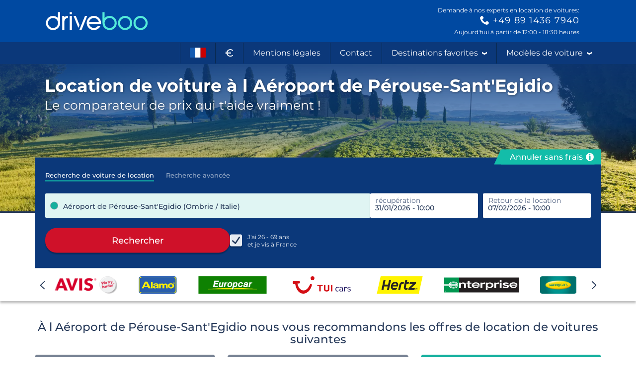

--- FILE ---
content_type: application/javascript; charset=utf-8
request_url: https://media.driveboo.com/assets/javascripts/main/landingpage/1976fd35c93c0f80548110e605d23f15-template1013Main.js
body_size: 266257
content:
/*!! Cache-Buster: 1 */
(self.webpackChunk=self.webpackChunk||[]).push([[2642,2720,3132,4373,5873,7572,8901],{79:function(e,t,n){var r,i,a=this&&this.__importDefault||function(e){return e&&e.__esModule?e:{default:e}};r=[n,t,n(32719),n(19299),n(80579),n(31186),n(6533)],i=function(e,t,n,r,i,s,o){"use strict";Object.defineProperty(t,"__esModule",{value:!0}),r=a(r),i=a(i),s=a(s);var l="html--consent-dialog-shown",u="consent-dialog",d="consent-dialog__setting",c="consent-dialog__accept-all",h="consent-dialog__decline-all",f="consent-dialog__accept-selected",p="consent-dialog__settings-btn",m="consent-dialog__close-btn",_="consent-dialog--settings-shown",g=function(){function e(e){var t=this;this.$dialog=e.find(".".concat(u)),this.$settingItems=e.find(".".concat(d)),this.$acceptAllBtn=this.$dialog.find(".".concat(c)),this.$declineAllBtn=this.$dialog.find(".".concat(h)),this.$acceptSelectedBtn=this.$dialog.find(".".concat(f)),this.$settingsBtn=this.$dialog.find(".".concat(p)),this.$closeBtn=this.$dialog.find(".".concat(m)),this.$consentCheckboxes=this.$settingItems.find("input[name='consent[]']"),r.default.setup(e),this.$acceptAllBtn.on("click",(function(){return t.handleAcceptAll()})),this.$declineAllBtn.on("click",(function(){return t.handleDeclineAll()})),this.$acceptSelectedBtn.on("click",(function(){return t.handleAcceptSelected()})),this.$settingsBtn.on("click",(function(){return t.handleShowSettings()})),this.$closeBtn.on("click",(function(){return t.handleCloseSettings()})),this.initialSettings=this.currentSettings(),e.data("appear")&&setTimeout((function(){return t.appear()}),5)}return e.inject=function(t,n){var r=Date.now(),i=$(".".concat(u));i.length?n(new e(i)):mwcLocale.includes("-HCHECK")||s.default.consentDialog({locale:mwcLocaleLang},(function(i,a){"success"==a&&setTimeout((function(){var t=$(i).appendTo($("body"));n(new e(t))}),r+t-Date.now())}))},e.prototype.toggle=function(){if($("html").hasClass(l))this.disappear();else{var e=this.$settingItems.find("input[name='consent[]']");window.mwcCookieConsent&&void 0!==window.mwcCookieConsent.performance&&e.filter("[value='performance']").prop("checked",window.mwcCookieConsent.performance),window.mwcCookieConsent&&void 0!==window.mwcCookieConsent.advertising&&e.filter("[value='advertising']").prop("checked",window.mwcCookieConsent.advertising),this.appear()}},e.prototype.appear=function(){$("html").addClass(l)},e.prototype.disappear=function(){$("html").removeClass(l)},e.prototype.handleAcceptSelected=function(){var e=this.currentSettings();n.trackNonInteractionEvent("Consent Dialog Closed","Accept Selected",JSON.stringify(e)),this.closeAndSave(this.currentSettings())},e.prototype.handleAcceptAll=function(){n.trackNonInteractionEvent("Consent Dialog Closed","Accept All"),this.closeAndSave({performance:!0,advertising:!0})},e.prototype.handleDeclineAll=function(){n.trackNonInteractionEvent("Consent Dialog Closed","Decline All"),this.closeAndSave({performance:!1,advertising:!1})},e.prototype.closeAndSave=function(e){this.disappear(),o.CookieConsent.writeConsentToCookie(e)},e.prototype.currentSettings=function(){var e=this.$settingItems.find("input[name='consent[]']:checked").map((function(e,t){return $(t).val()})).toArray();return{performance:-1!=e.indexOf("performance"),advertising:-1!=e.indexOf("advertising")}},e.prototype.handleShowSettings=function(){this.$dialog.addClass(_)},e.prototype.handleCloseSettings=function(){this.$dialog.removeClass(_),this.$consentCheckboxes.filter("[value='performance']").prop("checked",this.initialSettings.performance),this.$consentCheckboxes.filter("[value='advertising']").prop("checked",this.initialSettings.advertising)},e}();t.default=$((function(){try{g.inject(0,(function(e){var t=$("[data-open='consent-dialog']");t.length?t.on("click",(function(){return e.toggle()})):i.default.error("Cookie Consent: No link to settings found")}))}catch(e){i.default.error("Cookie Consent Error",e)}}))}.apply(t,r),void 0===i||(e.exports=i)},366:(e,t,n)=>{var r,i;r=[n(82223)],void 0===(i=function(e){var t;return t=class{constructor(t){this.updateActivationState=this.updateActivationState.bind(this),this.activate=this.activate.bind(this),this.setCollapseIn=this.setCollapseIn.bind(this),this.headlineList=t,this.lastSystem=void 0,e.globalEventManager.register("newSize",(()=>this.updateActivationState())),this.updateActivationState()}updateActivationState(){return Modernizr.mq("(max-width: 991px)")?this.activate():this.deactivate()}activate(){return!0===this.lastSystem?0:($(this.headlineList).on("click.acc",(function(){var e,t,n;return n=(t=(e=$(this)).closest(".footer-block").find("ul")).hasClass("in")?"down":"up",t.collapse("toggle"),e.find(".svgicon use").attr("xlink:href","#svgicon-directional/chevron-"+n)})),this.setCollapseIn(!0))}deactivate(){return!1===this.lastSystem?0:($(this.headlineList).off("click.acc"),this.setCollapseIn(!1))}setCollapseIn(e){return $(this.headlineList).each((function(t,n){return $(n).closest(".footer-block").find("ul").toggleClass("in",!e)})),this.lastSystem=e}},$((function(){return new t("#footer-news-and-offers, #footer-help-and-service, #footer-about-mwc")}))}.apply(t,r))||(e.exports=i)},1035:function(e,t,n){var r,i,a=this&&this.__importDefault||function(e){return e&&e.__esModule?e:{default:e}};r=[n,t,n(32719),n(14041),n(98905),n(72453),n(5063),n(61520),n(74267)],i=function(e,t,n,r,i,s,o,l,u){"use strict";Object.defineProperty(t,"__esModule",{value:!0}),r=a(r),i=a(i),s=a(s),o=a(o),u=a(u);t.default=function(e){var t=e.state,a=e.send,d=e.onBack;n.trackEvent("UCS Search","YoungAgeDialog");var c=Array.from({length:8},(function(e,r){var i=25-r;return{name:"".concat(i," Jahre"),onClick:function(){return n.trackEvent("UCS Search","YoungAgeDialog Select",i.toString()),n.trackEvent("UCS Search","YoungAgeDialog Select","Time",(0,l.calculateSeconds)(t.context.timestamp)),u.default.setAge(i),(0,o.default)(a,i)}}}));return r.default.createElement(i.default,{title:"Wie alt ist der Fahrer genau?",description:"Zum Anmietzeitpunkt",onBack:d,isBusy:!1,showProgress:"none",state:t},r.default.createElement(s.default,{options:c,isBusy:!1}))}}.apply(t,r),void 0===i||(e.exports=i)},1049:(e,t,n)=>{var r,i;r=[n,t,n(36839)],i=function(e,t){"use strict";var n;Object.defineProperty(t,"__esModule",{value:!0});var r=null===(n=$("#js-data-translation"))||void 0===n?void 0:n.data("translation"),i=$("html").data("date-format"),a=function(){function e(){}return e.getPickerControl=function(e,t){var n=this,r=function(){if(null!=t&&t.length>0){for(var r=0,i=t;r<i.length;r++){var a=i[r];n.pickerControl.addFields(a)}n.pickerControl.autoSetFieldAndFocus()}return e(n.pickerControl)};if(this.pickerControl)return r();this.waitForScript(this.SETTINGS,(function(){return r()}))},e.waitForScript=function(e,t){var n=this;if(window.booPeriodPicker)return this.handleScriptLoaded(e,t);var r=$("head script[src='".concat(this.SCRIPT_SRC,"']"));r.length?r.on("load",(function(){return n.handleScriptLoaded(e,t)})):this.injectScript((function(){return n.handleScriptLoaded(e,t)}))},e.handleScriptLoaded=function(e,t){return this.pickerControl=window.booPeriodPicker.init(e),t(this.pickerControl)},e.injectScript=function(e){$("<script>").attr({type:"text/javascript",async:!0}).attr(mwcAssetsBaseUrl.startsWith("/")?{}:{crossorigin:"anonymous"}).appendTo($("head")).on("load",(function(){return e()})).attr("src",this.SCRIPT_SRC)},e.SCRIPT_SRC=window.Asset("framework/5d4657f1407755ff32aa686de5faad64-boo-periodpicker-1.6.0.js?ver=2"),e.SETTINGS={localization:{dateFormat:"ddd ".concat(i||"DD.MM.YYYY"),wording:{buttonLabel:(null==r?void 0:r.buttonAcceptSelectionShort)||"Übernehmen",pickupTimeLabel:(null==r?void 0:r.pickupTime)||"Abholzeit",dropoffTimeLabel:(null==r?void 0:r.dropoffTime)||"Rückgabezeit",periodToShortLabel:(null==r?void 0:r.periodToShort)||"Die Anmietperiode muss mindestens eine Stunde betragen",periodLabel:(null==r?void 0:r.period)||"Zeitraum",pickupLabel:(null==r?void 0:r.pickup)||"Annahme",dropoffLabel:(null==r?void 0:r.dropoff)||"Rückgabe"}}},e}();t.default=a}.apply(t,r),void 0===i||(e.exports=i)},1336:(e,t,n)=>{var r,i;r=[n(8420)],void 0===(i=function(e){return class{constructor(t,n,r,i,a,s,o,l,u,d){var c,h,f,p,m,_,g,y,v;this._init=this._init.bind(this),this.showDiv=this.showDiv.bind(this),this.render=this.render.bind(this),this.updateLatestScrollTopBeforeFullscreen=this.updateLatestScrollTopBeforeFullscreen.bind(this),this.emptyInput=this.emptyInput.bind(this),this.open=this.open.bind(this),this.isOpen=this.isOpen.bind(this),this.hasInputFocus=this.hasInputFocus.bind(this),this.choosenModel=t,this.resultModel=n,this.inputField=r,this.options=i,this.eventCreator=a,this.itemBuilder=s,this.regionalEventManager=o,this.resetDuringTyping=l,this.scrollToTopEnabled=u,this.newLayout=d,v=null!=(m=$("#js-data-translation"))?m.data("translation"):void 0,this.latestScrollTopBeforeFullscreen=null,this.results=e.EMPTY_STATE,c=this.options.withClearButton?'<div class="clear-area"> <button id="search-bar-picker-clear-button" type="button"> <svg xmlns="http://www.w3.org/2000/svg" viewBox="0 0 24 24" fill="#606e8c" width="12" height="12"> <path d="M17.3 18.7a1 1 0 0 0 1.4-1.4L13.4 12l5.3-5.3a1 1 0 0 0-1.4-1.4L12 10.6 6.7 5.3a1 1 0 0 0-1.4 1.4l5.3 5.3-5.3 5.3a1 1 0 0 0 1.4 1.4l5.3-5.3 5.3 5.3z"></path> </svg> </button> </div>':"",p='<div class="input-row"> <div class="clearfix"> <input type="text"  autocapitalize="off" autocorrect="off" autocomplete="off" placeholder="'+(null!=(_=this.options.placeholder)?_:null!=v?v.enterPickupLocation:void 0)+'"> <div class="cancel-area"> <a href="#">'+(null!=v?v.buttonCancel:void 0)+"</a> </div> </div>"+c+'<div class="badge-list-mobile"></div> </div>',f='<div class="input-row"> <div class="boo-input--filled"> <label for="pickupNameMobile" class="boo-input__label">'+(null!=v?v.pickupDestination:void 0)+'</label> <input class="boo-input__field" type="text" name="pickupNameMobile" autocapitalize="off" autocorrect="off" autocomplete="off"> </div> <div class="cancel-area"> <a href="#"><svg width="24" height="24" viewBox="0 0 24 24" fill="none" xmlns="http://www.w3.org/2000/svg"><mask id="mask0_1_11785" maskUnits="userSpaceOnUse" x="0" y="0" width="24" height="24" style="mask-type: alpha;"><rect width="24" height="24" fill="#D9D9D9"></rect></mask><g mask="url(#mask0_1_11785)"><path d="M6.4 19L5 17.6L10.6 12L5 6.4L6.4 5L12 10.6L17.6 5L19 6.4L13.4 12L19 17.6L17.6 19L12 13.4L6.4 19Z" fill="#2A2A2A"></path></g></svg></a> </div> <div class="badge-list-mobile"></div> </div>',h=this.newLayout?f:p,this.mainDiv=$('<div id="'+this.inputField.attr("id")+'ResultsFullScreen" class="mwc-autocompleter full-screen">'+h+'<ul class="mwc-dropdown"><li>&nbsp;'+(null!=v?v.pleaseWait:void 0)+"...</li></ul> </div>"),this.mainDivInputField=this.mainDiv.find("input"),this.mainUl=this.mainDiv.find("ul"),this.viewModeDefined=!1,this.triggerElement=null!=(g=null!=(y=this.options.inputInsideResults)?y.$triggerElement:void 0)?g:this.inputField,this._init()}_init(){var e;return $("body").append(this.mainDiv),e=function(e){var t,n,r,i,a;if(i=e.width(),a=function(){return _.reduce(_.map(e.find(".location-badge"),(function(e){return $(e).outerWidth()})),(function(e,t){return e+t}),0)},n=e.find(".location-badge.badge-tpe-2"),t=e.find(".location-badge.badge-tpe-3"),r=0,e.find(".location-badge").length>1?(r=3,n&&(n.find(".badge-txt").text(n.data("badge-small-text")),t&&t.outerWidth()>150&&t.find(".badge-txt").text(t.data("badge-small-text")))):t&&t.find(".badge-txt").text(t.data("badge-full-text")),a()>i&&n)return n.addClass("badge-cutted"),n.width(n.width()-(a()-i)-r)},this.regionalEventManager.register("events",((t,n)=>{var r,i,a,s;switch(t){case"ChoosenModel.AddBadge":return this.mainDiv.addClass("badge-system-mobile"),r=this.mainDiv.find("div.input-row .badge-list-mobile"),s=(a=n.badge).img?'<img alt="Landesflagge von '+a.text+'" class="badge-icon" src="'+a.img+'" />':"",(i=$('<div id="location-badge-'+a.tpe+"-"+a.id+'" class="location-badge badge-tpe-'+a.tpe+'" data-badge-idx="'+a.id+'" data-badge-small-text="'+a.textSmall+'" data-badge-full-text="'+a.text+'">'+s+'<span class="badge-txt">'+a.text+'</span> <i class="badge-gradient"></i> <i class="badge-close" title="Filter Spanien löschen">×</i></div>')).on("click",(e=>this.eventCreator.removeBadge(a.tpe,a.id,!0))),r.append(i),e(r);case"ChoosenModel.RemoveBadge":return(r=this.mainDiv.find("div.input-row .badge-list-mobile")).find("#location-badge-"+n.tpe+"-"+n.id).remove(),0===r.find(".location-badge").length&&this.mainDiv.removeClass("badge-system-mobile"),e(r)}})),this.resultModel.registerChanged((e=>e.fullScreen?(this.results.fullScreen!==e.fullScreen&&this.viewModeDefined&&(this.mainDivInputField.val(this.choosenModel.data().rawInputText),this.triggerElement.off("click.fullScreenAutoCompleter"),e.currentItems.length>0&&this.showDiv(!0,this.scrollToTopEnabled)),this.viewModeDefined=!0,this.render(e)):(this.showDiv(!1,this.scrollToTopEnabled),this.triggerElement.off("click.fullScreenAutoCompleter"),this.viewModeDefined=!0,this.results=_.extend({},this.results,{fullScreen:e.fullScreen})))),this.mainUl.on("click","li",(e=>{var t;return $(e.target).hasClass("listing-btn")||e.preventDefault(),$(e.currentTarget).find("a").length>0&&(t=this.mainUl.find("li").index(e.currentTarget),this.eventCreator.selectIndex(t),this.eventCreator.chooseSelected($(e.currentTarget)),$(".different-dropoff-location").removeClass("hidden"),$(".seal-tuev").addClass("lower")),null})),this.mainDiv.find(".cancel-area a").on("click",(e=>(e.preventDefault(),this.eventCreator.emptyResults(!0),this.showDiv(!1,this.scrollToTopEnabled),!1))),this.options.withClearButton&&this.mainDiv.find("#search-bar-picker-clear-button").on("click",(e=>(e.preventDefault(),this.eventCreator.rawTextTyped(""),this.mainDiv.find("input").val("").focus(),!1))),this.mainDiv.find("input").on("keyup",null,null,(e=>{var t,n;return t=this.choosenModel.data(),n=this.mainDivInputField.val(),(!t.choosenItem&&this.choosenModel.data().rawInputText!==n||t.choosenItem&&t.choosenItem.label!==n)&&(this.eventCreator.rawTextTyped(n),this.resetDuringTyping&&this.eventCreator.resetPersistedChoosen(),this.eventCreator.updateResults(n)),null})),this.regionalEventManager.register("events",((e,t)=>{switch(e){case"ChoosenModel.AddBadge":case"ChoosenModel.RemoveBadge":return this.mainDivInputField.val(""),this.mainDivInputField.trigger("focus");case"ChoosenModel.PersistedChoosen":return this.showDiv(!1,this.scrollToTopEnabled)}}))}showDiv(e,t){var n;return e?(this.latestScrollTopBeforeFullscreen=window.scrollY,this.regionalEventManager.trigger("api.open",!0),$("header, footer, .main-section, body > section").hide(),this.mainDiv.show(),this.mainDivInputField.trigger("focus")):(n=this.isOpen(),$("header, footer, .main-section, body > section").show(),this.mainDiv.hide(),null!==this.latestScrollTopBeforeFullscreen&&t&&$("html, body").scrollTop(this.latestScrollTopBeforeFullscreen),n?this.regionalEventManager.trigger("api.close"):void 0)}render(e){var t,n,r,i,a;if(0===e.currentItems.length)this.mainUl.empty();else if(e.currentItems!==this.results.currentItems){for($("html, body").scrollTop(0),r=-2,t=n=0,a=this.results.currentItems.length;0<=a?n<a:n>a;t=0<=a?++n:--n)this.results.currentItems[t]===e.currentItems[t]&&(r=t);this.results.currentItems.length<e.currentItems.length&&r===this.results.currentItems.length-1?(i=_.map(e.currentItems.slice(this.results.currentItems.length),((t,n)=>this.itemBuilder[t.tpe].build(t,n===e.selectedItemIndex))),this.mainUl.append.apply(this.mainUl,i)):(i=_.map(e.currentItems,((t,n)=>this.itemBuilder[t.tpe].build(t,n===e.selectedItemIndex))),this.mainUl.empty(),this.mainUl.append.apply(this.mainUl,i))}return this.results=e}updateLatestScrollTopBeforeFullscreen(e){return this.latestScrollTopBeforeFullscreen=e}emptyInput(){return this.mainDivInputField.val("")}open(){return this.showDiv(!0,this.scrollToTopEnabled),this.eventCreator.updateResults(this.choosenModel.data().rawInputText)}isOpen(){return this.mainDiv.is(":visible")}hasInputFocus(){return this.mainDivInputField.is(":focus")}}}.apply(t,r))||(e.exports=i)},1338:function(e,t,n){!function(e){"use strict";e.defineLocale("he",{months:"ינואר_פברואר_מרץ_אפריל_מאי_יוני_יולי_אוגוסט_ספטמבר_אוקטובר_נובמבר_דצמבר".split("_"),monthsShort:"ינו׳_פבר׳_מרץ_אפר׳_מאי_יוני_יולי_אוג׳_ספט׳_אוק׳_נוב׳_דצמ׳".split("_"),weekdays:"ראשון_שני_שלישי_רביעי_חמישי_שישי_שבת".split("_"),weekdaysShort:"א׳_ב׳_ג׳_ד׳_ה׳_ו׳_ש׳".split("_"),weekdaysMin:"א_ב_ג_ד_ה_ו_ש".split("_"),longDateFormat:{LT:"HH:mm",LTS:"HH:mm:ss",L:"DD/MM/YYYY",LL:"D [ב]MMMM YYYY",LLL:"D [ב]MMMM YYYY HH:mm",LLLL:"dddd, D [ב]MMMM YYYY HH:mm",l:"D/M/YYYY",ll:"D MMM YYYY",lll:"D MMM YYYY HH:mm",llll:"ddd, D MMM YYYY HH:mm"},calendar:{sameDay:"[היום ב־]LT",nextDay:"[מחר ב־]LT",nextWeek:"dddd [בשעה] LT",lastDay:"[אתמול ב־]LT",lastWeek:"[ביום] dddd [האחרון בשעה] LT",sameElse:"L"},relativeTime:{future:"בעוד %s",past:"לפני %s",s:"מספר שניות",ss:"%d שניות",m:"דקה",mm:"%d דקות",h:"שעה",hh:function(e){return 2===e?"שעתיים":e+" שעות"},d:"יום",dd:function(e){return 2===e?"יומיים":e+" ימים"},M:"חודש",MM:function(e){return 2===e?"חודשיים":e+" חודשים"},y:"שנה",yy:function(e){return 2===e?"שנתיים":e%10==0&&10!==e?e+" שנה":e+" שנים"}},meridiemParse:/אחה"צ|לפנה"צ|אחרי הצהריים|לפני הצהריים|לפנות בוקר|בבוקר|בערב/i,isPM:function(e){return/^(אחה"צ|אחרי הצהריים|בערב)$/.test(e)},meridiem:function(e,t,n){return e<5?"לפנות בוקר":e<10?"בבוקר":e<12?n?'לפנה"צ':"לפני הצהריים":e<18?n?'אחה"צ':"אחרי הצהריים":"בערב"}})}(n(99420))},1832:(e,t,n)=>{var r,i;r=[n(11366),n(15530),n(82223),n(36839),n(85444)],void 0===(i=function(e,t,n,r,i){var a,s,o,l,u,d,c,h,f,p,m,g;return g=null,p=new e.CurrencyFormatter,m=function(){if(null===g)return g=$("#js-data-translation").data("translation")},d=class{constructor(e){this.load=this.load.bind(this),this.loadMain=this.loadMain.bind(this),this.loadRelated=this.loadRelated.bind(this),this.buildItems=this.buildItems.bind(this),this.isDropoff=e,m(),this.sequence=0,this.lastResponseSequence=0}load(e,t,n,r){return this.loadMain(e,t,n,((n,i)=>t&&t.loadRelated&&t.choosenItem&&!i&&n.length<6&&e!==g.sameDropoff?this.loadRelated(t,(e=>{var t;return t=_.filter(e,(function(e){return!_.some(n,(t=>t.props.value===e.props.value&&t.props.tpe===e.props.tpe))})),r(n.concat(t),!1)})):r(n,i)))}loadMain(e,t,n,r){var i,a,s,o,l,u,d,c,h;return i=t.badges,c=20*n+1,d=20*n+20,h=this.sequence+1,this.sequence+=1,a=void 0===(a=(l=e=>{var t;return(t=_.find(i,(function(t){return t.tpe===e})))?t.id:void 0})("3"))?$("body").find("[data-lp-id]").data("lp-id"):a,o=l("2"),s=l("5"),u=!1,e===g.sameDropoff&&(e="",u=!0),jsRoutes.controllers.SuggestSearch.search(e,c,d,a,o,s).ajax({dataType:"json",success:e=>{var t,i,a,s;if(this.lastResponseSequence<h)return this.lastResponseSequence=h,t=20===e.length,i=this.buildItems(e),this.isDropoff&&0===n?(s={value:"0",countryId:"0",tpe:"-1"},a=[{label:g.sameDropoff,tpe:"result",props:s,avoidDefaultSelect:!0}],u||(a=a.concat(i)),r(a,t)):r(i,t)},error:()=>r([],!1)})}loadRelated(e,t){var n;return n=this.sequence+1,this.sequence+=1,jsRoutes.controllers.SuggestSearch.search("",1,20,e.choosenItem.props.countryId,e.choosenItem.props.regionId,null).ajax({dataType:"json",success:e=>{if(this.lastResponseSequence<n)return this.lastResponseSequence=n,t(this.buildItems(e))},error:()=>t([])})}buildItems(e){var t,n,r,i,a;for(a=[],n=0,r=e.length;n<r;n++)t=e[n],a.push({label:t.titel,tpe:"hint"===t.typ||"-1"===t.typ?"title":"result",props:{value:t.id,tpe:t.typ,countryId:t.countryId,regionId:t.regionId,alt:(i=t.alt)?i:"",code:(i=t.code)?i:""}});return a}},o=class{constructor(e,t,n=-1,r=!1){this.load=this.load.bind(this),this.dataLoader=e,this.showLabel=t,this.limit=n,this.requireBadges=r,m()}load(e,t){var n,r,i;if(this.requireBadges&&e.length>0||!this.requireBadges){if(r=e.length>=2?e[1].text:e.length?e[0].text:void 0,n=e.length?g.resultsForLocation.replace("{{location}}",r):g.mostPopularDestinationsWorldwide,i=[{label:n,tpe:"title",props:{}}],0===e.length)g.mostPopularDestinationsWorldwide;else g.resultsForLocation;return this.dataLoader.load("",{badges:e},0,((e,n)=>{var r;return r=this.limit>0?e.slice(0,Math.min(e.length,this.limit)):e,this.showLabel?t(i.concat(r)):t(r)}))}return t([])}},h=class{constructor(){this.load=this.load.bind(this)}load(e,t){var n;return m(),0===e.length&&"undefined"!=typeof userRecognitionData&&null!==userRecognitionData?t([{label:n=userRecognitionData.hasOfferId?g.userRecognitionTitleBooking:g.userRecognitionTitleSearch,tpe:"title",props:{}},{label:n,tpe:"userRecognition",props:{}}]):t([])}},a=class{constructor(){this.load=this.load.bind(this)}load(e,t){var n;return m(),n={value:"0",countryId:"0",tpe:"-1"},setTimeout((()=>t([{label:g.sameDropoff,tpe:"result",props:n}])),10)}},s=class{constructor(){this.load=this.load.bind(this)}load(e,t){var n;return m(),0===e.length&&(n=i.Cookies.get("lastSearchIdv2"))?jsRoutes.controllers.Service.domainmwc("external/carSearchQuery/"+n,{language:mwcLocaleLang}).ajax({dataType:"json",success:e=>{var n,r,i;return n=!_.isUndefined(e.pickupCityId),!_.isUndefined(e.pickupAirportId),r=n?e.pickup.cityName+"("+e.pickup.regionName+" / "+e.pickup.countryName+")":e.pickup.airportName+" ("+e.pickup.regionName+" / "+e.pickup.countryName+")",t([{label:g.yourLastSearch,tpe:"title",props:{}},{label:r,tpe:"result",props:{value:""+((i=e.pickupCityId)||(i=e.pickupAirportId)?i:0),tpe:n?"0":"1",alt:"",code:""}}])},error:()=>t([])}):t([])}},f=class{constructor(){this.build=this.build.bind(this)}build(e){var t,n,r,i,a;return(null!=(r="undefined"!=typeof userRecognitionData&&null!==userRecognitionData?userRecognitionData.data:void 0)?r.pickupId:void 0)>0?(a=r.pickupLocation,i=$.format.date(r.pickupDateTime,"dd.MM.yyyy"),t=$.format.date(r.dropoffDateTime,"dd.MM.yyyy"),(n=$('<li class="clearfix inline-ur"><a href=""><div class="inline-ur-img"><img alt="Badge-Typ" class="img-responsive" src=""></div><div class="inline-ur-text"><br><span class="inline-ur-date"></span><span class="inline-ur-price"></span></div></a></li>')).find(".inline-ur-img img").attr("src",r.carImageUrl),n.find(".inline-ur-text").prepend(document.createTextNode(a)),n.find(".inline-ur-date").text(i+" - "+t),n.find(".inline-ur-price").text(p.formatPrice(r.prices)),n.on("click",(e=>{e.preventDefault(),window.location.href=r.lastSearchUrl})),n):null}},l=class{constructor(){this.build=this.build.bind(this)}build(e){var t,n,i,a;return"2"===(a=e.props.tpe)||"3"===a?(t=e.props.code,n="3"===a&&t,i="2"===a?e.label.replace(/\ \(.*?\)$/,""):e.label,{tpe:a,id:e.props.value,img:n?r("images/icons/flags/"+t.toLowerCase()+".png"):void 0,text:i,textSmall:n?t.toUpperCase():i,props:{},highlighted:!1}):void 0}},u=class{constructor(e,t,r,i){this.itemSelected=this.itemSelected.bind(this),this.registerChanged=this.registerChanged.bind(this),this.idField=e,this.tpeField=t,this.inputField=r,this.addFilledClass=i,this._eventManager=new n.EventManager}itemSelected(e){var t,n,r,i;if((i=e&&{destinationTpe:parseInt(e.props.tpe),destinationId:parseInt(e.props.value),destinationName:e.label,countryId:parseInt(e.props.countryId)})?(this.idField.val(i.destinationId),this.tpeField.val(i.destinationTpe),r=this.idField.attr("id").replace("Id","Name"),(n=$("#"+r)).length>0&&n.val(i.destinationName),t=i.countryId,this._eventManager.trigger("changed",i)):(this.idField.val("0"),this.tpeField.val("0"),t=-1,this._eventManager.trigger("changed",t)),this.inputField&&this.addFilledClass)return this.inputField.parent().addClass("boo-input--filled")}registerChanged(e){return this._eventManager.register("changed",e)}},c=class e extends t.ResultRowItemBuilder{constructor(e,t,n=!0,r=null,i){super(e,i,n),this.build=this.build.bind(this),this.showIcons=t,this.iconOverride=r||{}}build(t,n){var i,a,s;return function(e,t){if(!(e instanceof t))throw new Error("Bound instance method accessed before binding")}(this,e),a=super.build(t,n),"0"!==t.props.tpe&&"1"!==t.props.tpe||!this.showIcons||a.find(".autocomplete-icon").removeClass("hidden").find(".svgicon use").attr("xlink:href","#svgicon-"+("1"===t.props.tpe?this.iconOverride.plane||"plane":this.iconOverride.city||"city")),"3"===t.props.tpe&&(i=null!=(s=t.props.code)?s.toLowerCase():void 0)&&i.length&&this.showIcons&&a.addClass("country-badge").find(".autocomplete-icon").html($("<img>").attr("src",r("images/icons/flags/"+i+".png")).css("width","22px")).removeClass("hidden"),a}},class{constructor(e,n=null,r=!0,p=null,y="",v={},M=!0,b=!1,k={}){var w,L,S,Y,D,T,x;this.registerPickupChosen=this.registerPickupChosen.bind(this),this.registerDropoffChosen=this.registerDropoffChosen.bind(this),this.registerChosen=this.registerChosen.bind(this),this.autoShowSuggestions=this.autoShowSuggestions.bind(this),this.openEmptyInput=this.openEmptyInput.bind(this),this.close=this.close.bind(this),this.isOpen=this.isOpen.bind(this),this.onOpen=this.onOpen.bind(this),this.onClose=this.onClose.bind(this),this.updateLatestScrollTopBeforeFullscreen=this.updateLatestScrollTopBeforeFullscreen.bind(this),this.searchPickup=this.searchPickup.bind(this),this.searchDropoff=this.searchDropoff.bind(this),(null!=e?e.length:void 0)&&(m(),T=new d(!1),w=new d(!0),this.chooseHandlerPickup=new u($("#searchPickupId"+y),$("#searchPickupType"+y),e,b),this.chooseHandlerDropoff=new u($("#searchDropoffId"+y),$("#searchDropoffType"+y),n,b),x=e.data("showItemIcon"),S=null!==i.Cookies.get("lastSearchIdv2")&&r&&null!==i.Cookies.get("lastSelectedOfferIdv2"),L=Modernizr.mq("(max-width: 767px)")&&S?[new s,new h,new o(T,M,-1,!0)]:[new o(T,M)],D={resultAlignLeft:!0,minTextLength:1,wrapTargetSelector:e.closest(".js-autocomplete-wrap-target").length>0?".js-autocomplete-wrap-target":void 0,itemBuilder:e=>{var t;return{userRecognition:new f,result:new c(e,void 0===x||x,null==(t=v.keepParenthesis)||t,p,b)}},emptyPageDataLoader:L,badgeBuilder:new l,badgeOptions:e.data("badge-pickup")},this.pickup=new t(e,T,this.chooseHandlerPickup,_.extend({},D,v),b),(null!=n?n.length:void 0)&&(Y=_.extend({},D,{wrapTargetSelector:n.closest(".js-autocomplete-wrap-target").length>0?".js-autocomplete-wrap-target":void 0,emptyPageDataLoader:[new a],placeholder:g.sameDropoff,badgeOptions:null}),this.dropoff=new t(n,w,this.chooseHandlerDropoff,_.extend({},Y,v,k),b),this.registerPickupChosen((function(){if(n.val(g.sameDropoff).trigger("change"),""===n.val());else if(n.val()===g.sameDropoff)return n.parent().addClass("boo-input--filled")}))))}registerPickupChosen(e){return this.chooseHandlerPickup.registerChanged(e)}registerDropoffChosen(e){return this.chooseHandlerDropoff.registerChanged(e)}registerChosen(e){return this.chooseHandlerPickup.registerChanged(e),this.chooseHandlerDropoff.registerChanged(e)}autoShowSuggestions(){var e,t;if(!(e=$(".mwc-searchform")).length)return this.pickup.showSuggestions();switch(e.data("show-autocompleter")){case"pickup":return this.pickup.showSuggestions();case"dropoff":return null!=(t=this.dropoff)?t.showSuggestions():void 0}}openEmptyInput(){return this.pickup.openEmptyInput()}close(){var e;return this.pickup.close(),null!=(e=this.dropoff)?e.close():void 0}isOpen(){var e;return this.pickup.isOpen()||(null!=(e=this.dropoff)?e.isOpen():void 0)}onOpen(e){var t;return this.pickup.onOpen(e),null!=(t=this.dropoff)?t.onOpen(e):void 0}onClose(e){var t;return this.pickup.onClose(e),null!=(t=this.dropoff)?t.onClose(e):void 0}updateLatestScrollTopBeforeFullscreen(e){var t;return this.pickup.updateLatestScrollTopBeforeFullscreen(e),null!=(t=this.dropoff)?t.updateLatestScrollTopBeforeFullscreen(e):void 0}searchPickup(e){return this.pickup.search(e)}searchDropoff(e){var t;return null!=(t=this.dropoff)?t.search(e):void 0}}}.apply(t,r))||(e.exports=i)},2289:(e,t,n)=>{var r,i;r=[n(8420),n(55616),n(82223),n(74678)],void 0===(i=function(e,t,n,r){return class{constructor(n,r,i,a,s,o,l,u,d,c=!0){var h;this.simulateInput=this.simulateInput.bind(this),this.doInput=this.doInput.bind(this),this.registerInputHandler=this.registerInputHandler.bind(this),this._focusHandler=this._focusHandler.bind(this),this.scrollToField=this.scrollToField.bind(this),this.wrapInput=this.wrapInput.bind(this),this.specialInputWidth=this.specialInputWidth.bind(this),this.openEmptyInput=this.openEmptyInput.bind(this),this.focus=this.focus.bind(this),this.blur=this.blur.bind(this),this.hasInputFocus=this.hasInputFocus.bind(this),this.updateBadges=this.updateBadges.bind(this),this.packBadges=this.packBadges.bind(this),this.isOpen=this.isOpen.bind(this),this.root=n,this.inputField=r,this.eventCreator=i,this.choosenModel=a,this.resultModel=s,this.options=o,this.regionalEventManager=l,this.clearOnBlur=u,this.resetDuringTyping=d,this.useWrapper=c,h=this.inputField.is(":focus"),this.wrapper=this.useWrapper?this.wrapInput():null,this.inputField.attr("autocomplete","off"),h&&this.inputField.focus(),this.choosenState=t.EMPTY_STATE,this.resultState=e.EMPTY_STATE,this.badgesDiv=null,this.skipScrollToField=!1,this.viewModeDefined=!1,this.registerInputHandler()}simulateInput(){var e;return e=this.inputField.val(),this.inputField.trigger("select").val(e).trigger("keyup")}doInput(e){return this.inputField.trigger("select").val(e).trigger("keyup")}registerInputHandler(){return this.inputField.on("keydown",(e=>{var t;return t=!0,this.eventCreator.disableMouse(),e.keyCode===r.default.DOWN?(e.preventDefault(),this.eventCreator.selectDelta(1),this.eventCreator.selectChangedByKey()):e.keyCode===r.default.UP?(e.preventDefault(),this.eventCreator.selectDelta(-1),this.eventCreator.selectChangedByKey()):e.keyCode===r.default.PAGE_DOWN?(e.preventDefault(),this.eventCreator.selectDelta(5),this.eventCreator.selectChangedByKey()):e.keyCode===r.default.PAGE_UP?(e.preventDefault(),this.eventCreator.selectDelta(-5),this.eventCreator.selectChangedByKey()):e.keyCode===r.default.ESCAPE?(e.preventDefault(),this.eventCreator.emptyResults(!0)):e.keyCode===r.default.ENTER?(e.preventDefault(),this.eventCreator.chooseSelected($(e.currentTarget))):e.keyCode===r.default.BACKSPACE?0===this.inputField.val().length&&(t=!1,e.preventDefault(),this.eventCreator.affectLastBadge(!0)):e.keyCode===r.default.LEFT?0===this.inputField.val().length&&(e.preventDefault(),t=!1,this.eventCreator.affectLastBadge(!1)):e.keyCode===r.default.TAB&&this.isOpen()&&(e.preventDefault(),e.shiftKey?this.eventCreator.selectDelta(-1):this.eventCreator.selectDelta(1),this.eventCreator.selectChangedByKey()),t&&this.eventCreator.resetHighlightedBadges(),null})),this.root.on("mousemove",(()=>this.eventCreator.enableMouse())),this.inputField.on("keyup",(()=>{var e,t,n;return e=this.choosenModel.data(),n=this.inputField.val(),t=!this.options.inputInsideResults&&(!e.choosenItem&&this.choosenState.rawInputText!==n||e.choosenItem&&e.choosenItem.label!==n),(this.options.inputInsideResults&&this.choosenState.rawInputText!==n||t)&&(this.eventCreator.rawTextTyped(n),this.resetDuringTyping&&this.eventCreator.resetPersistedChoosen(),this.eventCreator.updateResults(n)),null})),this.inputField.on("blur",(()=>(this.clearOnBlur&&(this.eventCreator.emptyResults(!0),this.options.placeholder&&""===this.inputField.val()&&this.inputField.val(this.options.placeholder).trigger("change")),null))),this.inputField.on("focus.auto-completer",this._focusHandler),n.globalEventManager.register("newSize",(()=>this.specialInputWidth())),this.options.inputInsideResults||this.inputField.on("focus",(()=>{if(Modernizr.mq("(min-width: 768px)"))return setTimeout((()=>this.inputField.select()),0)})),this.choosenModel.registerChanged((e=>(this.choosenState.badges!==e.badges&&this.updateBadges(e),e.rawInputText!==this.choosenState.rawInputText&&this.resultState.fullScreen&&this.inputField.val(this.choosenModel.data().rawInputText).trigger("change"),this.viewModeDefined=!0,this.choosenState=e))),this.resultModel.registerChanged((e=>{var t;return e.fullScreen!==this.resultState.fullScreen&&this.viewModeDefined&&(t=$(".mwc-autocompleter-background"),this.inputField.val(this.choosenModel.data().rawInputText),e.fullScreen?t.hide():t.show()),this.resultState=e})),this.regionalEventManager.register("events",((e,t)=>{var n,r,i,a;switch(e){case"ChoosenModel.AddBadge":case"ChoosenModel.RemoveBadge":return i=()=>(this.inputField.val(""),this.inputField.trigger("focus")),this.inputField.hasClass("keep-preselection")?this.inputField.removeClass("keep-preselection"):$("html").hasClass("useragent_explorer")?(this.inputField.val(" "),setTimeout(i,1)):i();case"ChoosenModel.PersistedChoosen":if(null!==this.choosenState.choosenItem&&(a=-1!==(r=(n=this.choosenState.choosenItem.label).indexOf("("))?n.substring(0,r):n,this.useWrapper?this.inputField.val(n).trigger("change"):this.inputField.val(a).trigger("change"),!this.resultState.fullScreen&&null!==Modernizr&&Modernizr.touch))return this.inputField.trigger("blur")}}))}_focusHandler(){var e,t;return this.skipFocusResults||(t=(e=this.resultState.fullScreen?this.choosenState.rawInputText:this.inputField.val())===this.options.placeholder&&Modernizr.touch&&Modernizr.mq("(min-width: 768px)"),e&&(!this.options.placeholder||this.options.placeholder&&!t)?this.choosenState.rawInputText&&!this.choosenState.choosenItem?(this.inputField.val(this.choosenState.rawInputText).trigger("change"),this.eventCreator.updateResults(this.choosenState.rawInputText)):this.eventCreator.updateResults(e,!1,!!this.choosenState.choosenItem):(t&&this.inputField.val(""),this.eventCreator.emptyResults())),null}scrollToField(){var e;if(!this.skipScrollToField)return e=this.inputField.offset().top-10,$("html, body").animate({scrollTop:e},"fast")}wrapInput(){var e,t;if(!this.inputField.hasClass("boo-input__field"))return this.inputField.data("noWrap")?$("<div></div>"):(t=this.options.wrapTargetSelector?this.inputField.closest(this.options.wrapTargetSelector):this.inputField,e=this.inputField.attr("id"),t.wrap('<div id="'+e+'Wrap" class="js-input-group"></div>'),$("#"+e+"Wrap"))}specialInputWidth(){var e;if(this.useWrapper)return this.wrapper.hasClass("input-group")?(e=this.wrapper.closest("div.js-autocomplete-parent").width(),this.inputField.css("width",e-this.addonButtons.outerWidth()-1+"px")):this.inputField.css("width","100%")}openEmptyInput(){return this.inputField.val(""),this.eventCreator.rawTextTyped(""),this.inputField.trigger("focus")}focus(e=!0){return this.inputField.off("focus.auto-completer"),this.inputField.on("focus.auto-completer-reg",(()=>(this.inputField.off("focus.auto-completer-reg"),this.inputField.on("focus.auto-completer",this._focusHandler)))),e?(this.skipScrollToField=!0,this.inputField.trigger("focus"),this.skipScrollToField=!1):(this.scrollToField(),this.inputField.trigger("focus"))}blur(){return this.inputField.blur()}hasInputFocus(){return this.inputField.is(":focus")}updateBadges(e){var t,n,r,i,a,s,o,l,u,d,c,h,f,p,m,_,g,y;for(this.badgesDiv||((m=$(".badge-system")).length?this.badgesDiv=m:(t=(n=this.inputField.closest(".form-input__specific-wrap")).length?n:this.inputField.parent(),this.badgesDiv=$('<div class="badge-system hidden-xs"></div>').appendTo(t)),this.badgesDiv.on("click",".badge-close",(e=>{var t;return t=$(e.currentTarget).closest(".location-badge"),this.eventCreator.removeBadge(t.data("badge-tpe"),t.data("badge-id"),!0),null}))),i=this.badgesDiv.children(),y=$("#js-data-translation").data("translation"),o=d=0,h=(_=e.badges).length;d<h;o=++d)(r=_[o])===this.choosenState.badges[o]&&e.badges.length===this.choosenState.badges.length||(u=null!=y&&null!=(g=y.flagOfCountry)?g.replace(/\{\{countryName\}\}/g,r.text):void 0,l=r.img?'<img alt="'+u+'" class="badge-icon" src="'+r.img+'" />':"",(p=$('<div class="location-badge" title="'+r.text+'">'+l+'<span class="badge-txt">'+r.text+'</span><i class="badge-gradient"></i><i class="badge-close" title="'+(null!=y?y.deleteFilter:void 0)+'">&times;</i></div>')).data({"badge-idx":o,"badge-tpe":r.tpe,"badge-id":r.id}),p.toggleClass("hover",r.highlighted),i.length>o?$(i[o]).replaceWith(p):this.badgesDiv.append(p));for(s=c=0,f=i.length;c<f;s=++c)a=i[s],s>e.badges.length-1&&$(a).remove();return this.packBadges(e)}packBadges(e){var t,n,r,i,a,s,o,l,u,d,c,h,f,p,m,g,y,v,M,b,k,w;if(k=this.inputField.outerWidth()-this.badgesDiv.width(),b=2,e.badges.length>=2?(m=e.badges.length>=2||k<190,b=0):(this.inputField.outerWidth()<280||k<190||e.badges.length>=2&&_.some(e.badges,(e=>"3"===e.tpe)))&&(b=1),w=15,e.badges.length>0){for(a=this.badgesDiv.children(),o=l=0,c=(y=e.badges).length;l<c;o=++l)i=y[o],t=$(a[o]),("3"===i.tpe&&1===b||"2"===i.tpe&&m)&&(t.find(".badge-txt").text(i.textSmall),t.css("width","auto")),"3"===i.tpe&&0===b?t.css("display","none"):w+=t.outerWidth()+3;if((k=this.inputField.outerWidth()-this.badgesDiv.width())<170)for(s=Math.max(170-k,30),o=u=0,h=(v=e.badges).length;u<h;o=++u)"2"===(i=v[o]).tpe&&(w-=(t=$(a[o])).outerWidth()+3,p=t.outerWidth()-s,t.css("width",p),t.addClass("badge-cutted"),w+=p);else for(o=d=0,f=(M=e.badges).length;d<f;o=++d)"2"===(i=M[o]).tpe&&(t=$(a[o])).removeClass("badge-cutted")}return n=this.inputField.closest(".form-input__specific-wrap"),[r,g]=n.length?[n,this.badgesDiv.outerWidth(!0)]:[this.inputField,Math.max(40,w)],r.css("padding-left",g)}isOpen(){return this.root.find("#"+this.inputField.attr("id")).is(":visible")}}}.apply(t,r))||(e.exports=i)},2301:function(e,t,n){var r,i;r=[n(8420)],void 0===(i=function(e){return function(){class t{constructor(t,n,r,i,a,s,o,l,u=!1){var d,c,h;this._init=this._init.bind(this),this.render=this.render.bind(this),this._handleGeneralClick=this._handleGeneralClick.bind(this),this.isOpen=this.isOpen.bind(this),this.updatePosition=this.updatePosition.bind(this),this.choosenModel=t,this.resultModel=n,this.inputField=r,this.options=i,this.eventCreator=a,this.itemBuilder=s,this.regionalEventManager=o,this.$root=l,this.smallResultViewWidth=u,this.uuid="AutoCompleterResultView"+Math.floor(1e6*Math.random()),h=null!=(c=$("#js-data-translation"))?c.data("translation"):void 0,this.results=e.EMPTY_STATE,this.mainDiv=$('<div id="'+this.inputField.attr("id")+'Results" class="mwc-autocompleter forced-active"> <ul class="mwc-dropdown"><li>&nbsp;'+(null!=h?h.pleaseWait:void 0)+"...</li></ul></div>"),this.mainUl=this.mainDiv.find("ul"),this.backScreen=0===$("#mwc-autocompleter-background").length?(d=$('<div class="mwc-autocompleter-background" style="display:none"></div>'),$("body").append(d),d):$("#mwc-autocompleter-background"),this._init()}_init(){var e,t,n,r,i,a,s;return(e=this.$root).css("position",null!=(t=null!=(n=this.options)&&null!=(r=n.inputInsideResults)?r.positionElement:void 0)?t:{absolute:"relative"}),e.append(this.mainDiv),this.updatePosition(),this.resultModel.registerChanged((e=>{var t;return this.mouseDisabled=e.mouseDisabled,e.fullScreen?(t=this.isOpen(),this.mainDiv.hide(),$(document).off("click."+this.uuid),this.results=_.extend({},this.results,{fullScreen:e.fullScreen}),t?this.regionalEventManager.trigger("api.close"):void 0):this.render(e)})),(null!=(i=this.options.inputInsideResults)?i.inputHasContentClass:void 0)&&this.choosenModel.registerChanged((e=>{var t,n;return this.$root.toggleClass(null!=(t=this.options.inputInsideResults)?t.inputHasContentClass:void 0,(null!=(n=e.rawInputText)?n:"").trim().length>0)})),(null!=(a=this.options.inputInsideResults)?a.clearSelector:void 0)&&this.$root.find(null!=(s=this.options.inputInsideResults)?s.clearSelector:void 0).on("click",(()=>(this.inputField.val(null),this.eventCreator.rawTextTyped(""),this.eventCreator.updateResults("")))),this.mainDiv.on("scroll",(e=>{if(this.mainDiv[0].scrollHeight-this.mainDiv.scrollTop()<=this.mainDiv.outerHeight()+100)return this.eventCreator.nextPage()})),this.mainDiv.on("mouseenter","li",(e=>{var t;return t=this.mainDiv.find("li").index(e.currentTarget),$(e.currentTarget).find("a").length>0&&!this.mouseDisabled&&this.eventCreator.selectIndex(t),null})),this.mainDiv.on("click","li",(e=>($(e.target).hasClass("listing-btn")||e.preventDefault(),$(e.currentTarget).find("a").length>0&&this.eventCreator.chooseSelected($(e.currentTarget)),null))),this.mainDiv.on("mousedown","li",(e=>(e.preventDefault(),!1))),this.backScreen.on("click",(()=>this.inputField.trigger("blur"))),this.regionalEventManager.register("events",((e,t)=>{var n,r,i,a,s,o,l;switch(e){case"ChoosenModel.BadgeHighlighted":return $(".location-badge:last-child").addClass("hover");case"ResultModel.SelectedItemIndexChangedByKey":if(this.ignoreMouse=2,i=this.mainUl.children(),l=$(i[this.results.selectedItemIndex]).find("a"),(o=(n=this.mainDiv.offset().top)-(r=l.offset().top))>0?a=1===this.results.selectedItemIndex&&i.first().hasClass("group-title")?0:this.mainDiv.scrollTop()-o:(s=r+l.height()-(n+this.mainDiv.height()))>0&&(a=this.mainDiv.scrollTop()+s),null!=a)return this.mainDiv.stop(!0,!0).animate({scrollTop:a},"fast",(()=>this.ignoreMouse=1))}}))}render(e){var t,n,r,i,a,s,o,l,u,d,c,h,f,p;if(0===e.currentItems.length)p=this.isOpen(),this.mainDiv.hide(),this.backScreen.hide(),(null!=(a=this.options)&&null!=(s=a.inputInsideResults)?s.openClass:void 0)&&this.$root.removeClass(null!=(o=this.options)&&null!=(l=o.inputInsideResults)?l.openClass:void 0),$(document).off("click."+this.uuid),p&&this.regionalEventManager.trigger("api.close");else{if(this.updatePosition(),e.currentItems!==this.results.currentItems||e.selectedItemIndex!==this.results.selectedItemIndex){for(r=-2,t=n=0,u=this.results.currentItems.length;0<=u?n<u:n>u;t=0<=u?++n:--n)this.results.currentItems[t]===e.currentItems[t]&&(r=t);this.results.currentItems.length<e.currentItems.length&&r===this.results.currentItems.length-1?(i=_.map(e.currentItems.slice(this.results.currentItems.length),((t,n)=>this.itemBuilder[t.tpe].build(t,n===e.selectedItemIndex))),this.mainUl.append.apply(this.mainUl,i)):(i=_.map(e.currentItems,((t,n)=>{var r;return r=n===e.selectedItemIndex,this.itemBuilder[t.tpe].build(t,r)})),this.mainUl.empty(),this.mainUl.append.apply(this.mainUl,i))}this.mainDiv.is(":visible")||(this.regionalEventManager.trigger("api.open",!1),this.mainDiv.fadeIn(),this.backScreen.show(),(null!=(d=this.options)&&null!=(c=d.inputInsideResults)?c.openClass:void 0)&&(this.$root.addClass(null!=(h=this.options)&&null!=(f=h.inputInsideResults)?f.openClass:void 0),$(document).on("click."+this.uuid,(e=>this._handleGeneralClick(e)))))}return this.results=e}_handleGeneralClick(e){if(!(this.options.inputInsideResults.$triggerElement.is(e.target)||this.options.inputInsideResults.$triggerElement.has(e.target).length||this.$root.is(e.target)||this.$root.has(e.target).length))return $(document).off("click."+this.uuid),this.eventCreator.emptyResults(!0)}isOpen(){return this.mainDiv.is(":visible")}updatePosition(){var e,t,n,r,i,a,s,o,l,u,d,c,h,f,p;return(null!=(i=this.options)&&null!=(a=i.inputInsideResults)?a.positionElement:void 0)?(t=null!=(s=this.options)&&null!=(o=s.inputInsideResults)?o.positionElement[0].getBoundingClientRect():void 0,n=(e=null!=(l=this.options)&&null!=(u=l.inputInsideResults)?u.positionElement:void 0).closest(".hc-search-form__container--auto").length>0||"fixed"===e.closest(".hc-search-form").css("position"),this.$root.css("position",n?"fixed":"absolute"),p=n?t.y:t.y+$(window).scrollTop(),this.$root.css("top",p),this.$root.css("left",t.x)):(r=this.inputField.offset(),f=this.inputField.outerHeight()+r.top,this.mainDiv.css("top",f),this.options.resultAlignLeft?(c=null!=(d=this.smallResultViewWidth)?d:{460:670},(h=$(window).innerWidth()-r.left<c?r.left+this.inputField.outerWidth()-c:r.left)<0&&(h=r.left),this.mainDiv.css("left",h)):void 0)}}return t.mouseDisabled=!1,t}.call(this)}.apply(t,r))||(e.exports=i)},2883:function(e,t,n){!function(e){"use strict";var t={ss:"sekundes_sekundēm_sekunde_sekundes".split("_"),m:"minūtes_minūtēm_minūte_minūtes".split("_"),mm:"minūtes_minūtēm_minūte_minūtes".split("_"),h:"stundas_stundām_stunda_stundas".split("_"),hh:"stundas_stundām_stunda_stundas".split("_"),d:"dienas_dienām_diena_dienas".split("_"),dd:"dienas_dienām_diena_dienas".split("_"),M:"mēneša_mēnešiem_mēnesis_mēneši".split("_"),MM:"mēneša_mēnešiem_mēnesis_mēneši".split("_"),y:"gada_gadiem_gads_gadi".split("_"),yy:"gada_gadiem_gads_gadi".split("_")};function n(e,t,n){return n?t%10==1&&t%100!=11?e[2]:e[3]:t%10==1&&t%100!=11?e[0]:e[1]}function r(e,r,i){return e+" "+n(t[i],e,r)}function i(e,r,i){return n(t[i],e,r)}function a(e,t){return t?"dažas sekundes":"dažām sekundēm"}e.defineLocale("lv",{months:"janvāris_februāris_marts_aprīlis_maijs_jūnijs_jūlijs_augusts_septembris_oktobris_novembris_decembris".split("_"),monthsShort:"jan_feb_mar_apr_mai_jūn_jūl_aug_sep_okt_nov_dec".split("_"),weekdays:"svētdiena_pirmdiena_otrdiena_trešdiena_ceturtdiena_piektdiena_sestdiena".split("_"),weekdaysShort:"Sv_P_O_T_C_Pk_S".split("_"),weekdaysMin:"Sv_P_O_T_C_Pk_S".split("_"),weekdaysParseExact:!0,longDateFormat:{LT:"HH:mm",LTS:"HH:mm:ss",L:"DD.MM.YYYY.",LL:"YYYY. [gada] D. MMMM",LLL:"YYYY. [gada] D. MMMM, HH:mm",LLLL:"YYYY. [gada] D. MMMM, dddd, HH:mm"},calendar:{sameDay:"[Šodien pulksten] LT",nextDay:"[Rīt pulksten] LT",nextWeek:"dddd [pulksten] LT",lastDay:"[Vakar pulksten] LT",lastWeek:"[Pagājušā] dddd [pulksten] LT",sameElse:"L"},relativeTime:{future:"pēc %s",past:"pirms %s",s:a,ss:r,m:i,mm:r,h:i,hh:r,d:i,dd:r,M:i,MM:r,y:i,yy:r},dayOfMonthOrdinalParse:/\d{1,2}\./,ordinal:"%d.",week:{dow:1,doy:4}})}(n(99420))},2969:(e,t,n)=>{var r,i;r=[n(82223)],void 0===(i=function(e){var t;return t=function(){return e.globalEventManager.trigger("newSize",{height:$(window).height(),width:$(window).width()})},$((function(){return t(),$(window).on("resize",(function(){return t()}))})),{}}.apply(t,r))||(e.exports=i)},3008:function(e,t,n){!function(e){"use strict";e.defineLocale("en-in",{months:"January_February_March_April_May_June_July_August_September_October_November_December".split("_"),monthsShort:"Jan_Feb_Mar_Apr_May_Jun_Jul_Aug_Sep_Oct_Nov_Dec".split("_"),weekdays:"Sunday_Monday_Tuesday_Wednesday_Thursday_Friday_Saturday".split("_"),weekdaysShort:"Sun_Mon_Tue_Wed_Thu_Fri_Sat".split("_"),weekdaysMin:"Su_Mo_Tu_We_Th_Fr_Sa".split("_"),longDateFormat:{LT:"h:mm A",LTS:"h:mm:ss A",L:"DD/MM/YYYY",LL:"D MMMM YYYY",LLL:"D MMMM YYYY h:mm A",LLLL:"dddd, D MMMM YYYY h:mm A"},calendar:{sameDay:"[Today at] LT",nextDay:"[Tomorrow at] LT",nextWeek:"dddd [at] LT",lastDay:"[Yesterday at] LT",lastWeek:"[Last] dddd [at] LT",sameElse:"L"},relativeTime:{future:"in %s",past:"%s ago",s:"a few seconds",ss:"%d seconds",m:"a minute",mm:"%d minutes",h:"an hour",hh:"%d hours",d:"a day",dd:"%d days",M:"a month",MM:"%d months",y:"a year",yy:"%d years"},dayOfMonthOrdinalParse:/\d{1,2}(st|nd|rd|th)/,ordinal:function(e){var t=e%10;return e+(1==~~(e%100/10)?"th":1===t?"st":2===t?"nd":3===t?"rd":"th")},week:{dow:0,doy:6}})}(n(99420))},3145:function(e,t,n){!function(e){"use strict";var t={0:"-чү",1:"-чи",2:"-чи",3:"-чү",4:"-чү",5:"-чи",6:"-чы",7:"-чи",8:"-чи",9:"-чу",10:"-чу",20:"-чы",30:"-чу",40:"-чы",50:"-чү",60:"-чы",70:"-чи",80:"-чи",90:"-чу",100:"-чү"};e.defineLocale("ky",{months:"январь_февраль_март_апрель_май_июнь_июль_август_сентябрь_октябрь_ноябрь_декабрь".split("_"),monthsShort:"янв_фев_март_апр_май_июнь_июль_авг_сен_окт_ноя_дек".split("_"),weekdays:"Жекшемби_Дүйшөмбү_Шейшемби_Шаршемби_Бейшемби_Жума_Ишемби".split("_"),weekdaysShort:"Жек_Дүй_Шей_Шар_Бей_Жум_Ише".split("_"),weekdaysMin:"Жк_Дй_Шй_Шр_Бй_Жм_Иш".split("_"),longDateFormat:{LT:"HH:mm",LTS:"HH:mm:ss",L:"DD.MM.YYYY",LL:"D MMMM YYYY",LLL:"D MMMM YYYY HH:mm",LLLL:"dddd, D MMMM YYYY HH:mm"},calendar:{sameDay:"[Бүгүн саат] LT",nextDay:"[Эртең саат] LT",nextWeek:"dddd [саат] LT",lastDay:"[Кечээ саат] LT",lastWeek:"[Өткөн аптанын] dddd [күнү] [саат] LT",sameElse:"L"},relativeTime:{future:"%s ичинде",past:"%s мурун",s:"бирнече секунд",ss:"%d секунд",m:"бир мүнөт",mm:"%d мүнөт",h:"бир саат",hh:"%d саат",d:"бир күн",dd:"%d күн",M:"бир ай",MM:"%d ай",y:"бир жыл",yy:"%d жыл"},dayOfMonthOrdinalParse:/\d{1,2}-(чи|чы|чү|чу)/,ordinal:function(e){var n=e%10,r=e>=100?100:null;return e+(t[e]||t[n]||t[r])},week:{dow:1,doy:7}})}(n(99420))},3284:function(e,t,n){!function(e){"use strict";e.defineLocale("lo",{months:"ມັງກອນ_ກຸມພາ_ມີນາ_ເມສາ_ພຶດສະພາ_ມິຖຸນາ_ກໍລະກົດ_ສິງຫາ_ກັນຍາ_ຕຸລາ_ພະຈິກ_ທັນວາ".split("_"),monthsShort:"ມັງກອນ_ກຸມພາ_ມີນາ_ເມສາ_ພຶດສະພາ_ມິຖຸນາ_ກໍລະກົດ_ສິງຫາ_ກັນຍາ_ຕຸລາ_ພະຈິກ_ທັນວາ".split("_"),weekdays:"ອາທິດ_ຈັນ_ອັງຄານ_ພຸດ_ພະຫັດ_ສຸກ_ເສົາ".split("_"),weekdaysShort:"ທິດ_ຈັນ_ອັງຄານ_ພຸດ_ພະຫັດ_ສຸກ_ເສົາ".split("_"),weekdaysMin:"ທ_ຈ_ອຄ_ພ_ພຫ_ສກ_ສ".split("_"),weekdaysParseExact:!0,longDateFormat:{LT:"HH:mm",LTS:"HH:mm:ss",L:"DD/MM/YYYY",LL:"D MMMM YYYY",LLL:"D MMMM YYYY HH:mm",LLLL:"ວັນdddd D MMMM YYYY HH:mm"},meridiemParse:/ຕອນເຊົ້າ|ຕອນແລງ/,isPM:function(e){return"ຕອນແລງ"===e},meridiem:function(e,t,n){return e<12?"ຕອນເຊົ້າ":"ຕອນແລງ"},calendar:{sameDay:"[ມື້ນີ້ເວລາ] LT",nextDay:"[ມື້ອື່ນເວລາ] LT",nextWeek:"[ວັນ]dddd[ໜ້າເວລາ] LT",lastDay:"[ມື້ວານນີ້ເວລາ] LT",lastWeek:"[ວັນ]dddd[ແລ້ວນີ້ເວລາ] LT",sameElse:"L"},relativeTime:{future:"ອີກ %s",past:"%sຜ່ານມາ",s:"ບໍ່ເທົ່າໃດວິນາທີ",ss:"%d ວິນາທີ",m:"1 ນາທີ",mm:"%d ນາທີ",h:"1 ຊົ່ວໂມງ",hh:"%d ຊົ່ວໂມງ",d:"1 ມື້",dd:"%d ມື້",M:"1 ເດືອນ",MM:"%d ເດືອນ",y:"1 ປີ",yy:"%d ປີ"},dayOfMonthOrdinalParse:/(ທີ່)\d{1,2}/,ordinal:function(e){return"ທີ່"+e}})}(n(99420))},3502:function(e,t,n){!function(e){"use strict";e.defineLocale("tl-ph",{months:"Enero_Pebrero_Marso_Abril_Mayo_Hunyo_Hulyo_Agosto_Setyembre_Oktubre_Nobyembre_Disyembre".split("_"),monthsShort:"Ene_Peb_Mar_Abr_May_Hun_Hul_Ago_Set_Okt_Nob_Dis".split("_"),weekdays:"Linggo_Lunes_Martes_Miyerkules_Huwebes_Biyernes_Sabado".split("_"),weekdaysShort:"Lin_Lun_Mar_Miy_Huw_Biy_Sab".split("_"),weekdaysMin:"Li_Lu_Ma_Mi_Hu_Bi_Sab".split("_"),longDateFormat:{LT:"HH:mm",LTS:"HH:mm:ss",L:"MM/D/YYYY",LL:"MMMM D, YYYY",LLL:"MMMM D, YYYY HH:mm",LLLL:"dddd, MMMM DD, YYYY HH:mm"},calendar:{sameDay:"LT [ngayong araw]",nextDay:"[Bukas ng] LT",nextWeek:"LT [sa susunod na] dddd",lastDay:"LT [kahapon]",lastWeek:"LT [noong nakaraang] dddd",sameElse:"L"},relativeTime:{future:"sa loob ng %s",past:"%s ang nakalipas",s:"ilang segundo",ss:"%d segundo",m:"isang minuto",mm:"%d minuto",h:"isang oras",hh:"%d oras",d:"isang araw",dd:"%d araw",M:"isang buwan",MM:"%d buwan",y:"isang taon",yy:"%d taon"},dayOfMonthOrdinalParse:/\d{1,2}/,ordinal:function(e){return e},week:{dow:1,doy:4}})}(n(99420))},4381:(e,t,n)=>{var r;r=function(e,t){"use strict";Object.defineProperty(t,"__esModule",{value:!0});var n=768;t.default={is:function(e){var t={onlyMobile:"(max-width: ".concat(n-1,"px)"),minDesktop:"(min-width: ".concat(n,"px)")};return window.matchMedia(t[e]||e).matches}}}.apply(t,[n,t]),void 0===r||(e.exports=r)},4965:(e,t,n)=>{"use strict";var r=n(14041),i=n(58139);var a="function"==typeof Object.is?Object.is:function(e,t){return e===t&&(0!==e||1/e==1/t)||e!=e&&t!=t},s=i.useSyncExternalStore,o=r.useRef,l=r.useEffect,u=r.useMemo,d=r.useDebugValue;t.useSyncExternalStoreWithSelector=function(e,t,n,r,i){var c=o(null);if(null===c.current){var h={hasValue:!1,value:null};c.current=h}else h=c.current;c=u((function(){function e(e){if(!l){if(l=!0,s=e,e=r(e),void 0!==i&&h.hasValue){var t=h.value;if(i(t,e))return o=t}return o=e}if(t=o,a(s,e))return t;var n=r(e);return void 0!==i&&i(t,n)?t:(s=e,o=n)}var s,o,l=!1,u=void 0===n?null:n;return[function(){return e(t())},null===u?void 0:function(){return e(u())}]}),[t,n,r,i]);var f=s(e,c[0],c[1]);return l((function(){h.hasValue=!0,h.value=f}),[f]),d(f),f}},4990:function(e,t,n){!function(e){"use strict";e.defineLocale("uz",{months:"январ_феврал_март_апрел_май_июн_июл_август_сентябр_октябр_ноябр_декабр".split("_"),monthsShort:"янв_фев_мар_апр_май_июн_июл_авг_сен_окт_ноя_дек".split("_"),weekdays:"Якшанба_Душанба_Сешанба_Чоршанба_Пайшанба_Жума_Шанба".split("_"),weekdaysShort:"Якш_Душ_Сеш_Чор_Пай_Жум_Шан".split("_"),weekdaysMin:"Як_Ду_Се_Чо_Па_Жу_Ша".split("_"),longDateFormat:{LT:"HH:mm",LTS:"HH:mm:ss",L:"DD/MM/YYYY",LL:"D MMMM YYYY",LLL:"D MMMM YYYY HH:mm",LLLL:"D MMMM YYYY, dddd HH:mm"},calendar:{sameDay:"[Бугун соат] LT [да]",nextDay:"[Эртага] LT [да]",nextWeek:"dddd [куни соат] LT [да]",lastDay:"[Кеча соат] LT [да]",lastWeek:"[Утган] dddd [куни соат] LT [да]",sameElse:"L"},relativeTime:{future:"Якин %s ичида",past:"Бир неча %s олдин",s:"фурсат",ss:"%d фурсат",m:"бир дакика",mm:"%d дакика",h:"бир соат",hh:"%d соат",d:"бир кун",dd:"%d кун",M:"бир ой",MM:"%d ой",y:"бир йил",yy:"%d йил"},week:{dow:1,doy:7}})}(n(99420))},5005:function(e,t,n){!function(e){"use strict";var t={1:"১",2:"২",3:"৩",4:"৪",5:"৫",6:"৬",7:"৭",8:"৮",9:"৯",0:"০"},n={"১":"1","২":"2","৩":"3","৪":"4","৫":"5","৬":"6","৭":"7","৮":"8","৯":"9","০":"0"};e.defineLocale("bn",{months:"জানুয়ারি_ফেব্রুয়ারি_মার্চ_এপ্রিল_মে_জুন_জুলাই_আগস্ট_সেপ্টেম্বর_অক্টোবর_নভেম্বর_ডিসেম্বর".split("_"),monthsShort:"জানু_ফেব্রু_মার্চ_এপ্রিল_মে_জুন_জুলাই_আগস্ট_সেপ্ট_অক্টো_নভে_ডিসে".split("_"),weekdays:"রবিবার_সোমবার_মঙ্গলবার_বুধবার_বৃহস্পতিবার_শুক্রবার_শনিবার".split("_"),weekdaysShort:"রবি_সোম_মঙ্গল_বুধ_বৃহস্পতি_শুক্র_শনি".split("_"),weekdaysMin:"রবি_সোম_মঙ্গল_বুধ_বৃহ_শুক্র_শনি".split("_"),longDateFormat:{LT:"A h:mm সময়",LTS:"A h:mm:ss সময়",L:"DD/MM/YYYY",LL:"D MMMM YYYY",LLL:"D MMMM YYYY, A h:mm সময়",LLLL:"dddd, D MMMM YYYY, A h:mm সময়"},calendar:{sameDay:"[আজ] LT",nextDay:"[আগামীকাল] LT",nextWeek:"dddd, LT",lastDay:"[গতকাল] LT",lastWeek:"[গত] dddd, LT",sameElse:"L"},relativeTime:{future:"%s পরে",past:"%s আগে",s:"কয়েক সেকেন্ড",ss:"%d সেকেন্ড",m:"এক মিনিট",mm:"%d মিনিট",h:"এক ঘন্টা",hh:"%d ঘন্টা",d:"এক দিন",dd:"%d দিন",M:"এক মাস",MM:"%d মাস",y:"এক বছর",yy:"%d বছর"},preparse:function(e){return e.replace(/[১২৩৪৫৬৭৮৯০]/g,(function(e){return n[e]}))},postformat:function(e){return e.replace(/\d/g,(function(e){return t[e]}))},meridiemParse:/রাত|সকাল|দুপুর|বিকাল|রাত/,meridiemHour:function(e,t){return 12===e&&(e=0),"রাত"===t&&e>=4||"দুপুর"===t&&e<5||"বিকাল"===t?e+12:e},meridiem:function(e,t,n){return e<4?"রাত":e<10?"সকাল":e<17?"দুপুর":e<20?"বিকাল":"রাত"},week:{dow:0,doy:6}})}(n(99420))},5063:function(e,t,n){var r,i,a=this&&this.__awaiter||function(e,t,n,r){return new(n||(n=Promise))((function(i,a){function s(e){try{l(r.next(e))}catch(e){a(e)}}function o(e){try{l(r.throw(e))}catch(e){a(e)}}function l(e){var t;e.done?i(e.value):(t=e.value,t instanceof n?t:new n((function(e){e(t)}))).then(s,o)}l((r=r.apply(e,t||[])).next())}))},s=this&&this.__generator||function(e,t){var n,r,i,a,s={label:0,sent:function(){if(1&i[0])throw i[1];return i[1]},trys:[],ops:[]};return a={next:o(0),throw:o(1),return:o(2)},"function"==typeof Symbol&&(a[Symbol.iterator]=function(){return this}),a;function o(o){return function(l){return function(o){if(n)throw new TypeError("Generator is already executing.");for(;a&&(a=0,o[0]&&(s=0)),s;)try{if(n=1,r&&(i=2&o[0]?r.return:o[0]?r.throw||((i=r.return)&&i.call(r),0):r.next)&&!(i=i.call(r,o[1])).done)return i;switch(r=0,i&&(o=[2&o[0],i.value]),o[0]){case 0:case 1:i=o;break;case 4:return s.label++,{value:o[1],done:!1};case 5:s.label++,r=o[1],o=[0];continue;case 7:o=s.ops.pop(),s.trys.pop();continue;default:if(!(i=s.trys,(i=i.length>0&&i[i.length-1])||6!==o[0]&&2!==o[0])){s=0;continue}if(3===o[0]&&(!i||o[1]>i[0]&&o[1]<i[3])){s.label=o[1];break}if(6===o[0]&&s.label<i[1]){s.label=i[1],i=o;break}if(i&&s.label<i[2]){s.label=i[2],s.ops.push(o);break}i[2]&&s.ops.pop(),s.trys.pop();continue}o=t.call(e,s)}catch(e){o=[6,e],r=0}finally{n=i=0}if(5&o[0])throw o[1];return{value:o[0]?o[1]:void 0,done:!0}}([o,l])}}},o=this&&this.__spreadArray||function(e,t,n){if(n||2===arguments.length)for(var r,i=0,a=t.length;i<a;i++)!r&&i in t||(r||(r=Array.prototype.slice.call(t,0,i)),r[i]=t[i]);return e.concat(r||Array.prototype.slice.call(t))},l=this&&this.__importDefault||function(e){return e&&e.__esModule?e:{default:e}};r=[n,t,n(32719),n(34651),n(61520)],i=function(e,t,n,r,i){"use strict";function u(e){return a(this,void 0,void 0,(function(){var t,n,i;return s(this,(function(a){switch(a.label){case 0:(t=$(".main-header .search-form")).find("input[name=age]").val(e||""),n=t.serialize(),a.label=1;case 1:return a.trys.push([1,3,,4]),[4,r.default.ajax({url:jsRoutes.controllers.Search.startBackgroundSearch().url,type:"POST",data:n})];case 2:return[2,{listingUrl:(i=a.sent())[0],searchId:i[1],searchStartTimestamp:Date.now()}];case 3:return a.sent(),[2,null];case 4:return[2]}}))}))}function d(e,t){return a(this,void 0,void 0,(function(){var n,r;return s(this,(function(i){switch(i.label){case 0:n=Date.now(),i.label=1;case 1:return i.trys.push([1,3,,4]),[4,u(t)];case 2:if(!(r=i.sent()))throw new Error("Background search failed to start");return e({type:"NEXT",listingUrl:r.listingUrl,searchId:r.searchId,searchStartTimestamp:r.searchStartTimestamp,timestamp:n}),[3,4];case 3:return i.sent(),e({type:"NEXT",timestamp:n}),[3,4];case 4:return[2]}}))}))}Object.defineProperty(t,"__esModule",{value:!0}),t.isBackgroundSearchReadyToStart=void 0,t.startBackgroundSearchAndGoNext=d,t.addFilters=function(e,t){var n=e.filter((function(e){return!e.startsWith("dummy/")}));if(!n.length||!t)return Promise.resolve(t);return new Promise((function(e){$.ajax({url:jsRoutes.controllers.Listing.changeFilter().url,type:"POST",data:{listingUrl:t,additionalFilter:n},traditional:!0,success:function(t){e(t)},error:function(){e(t)}})}))},t.getOfferCount=c,t.sendSearch=function(e,t){n.trackEvent("UCS Search","Submit Search"),n.trackEvent("UCS Search","Submit Search","Time to listing",(0,i.calculateSeconds)(t)),e?window.location.href=e:$(".main-header .search-form").submit()},t.removeFiltersUntilOffersAvailable=function(e,t,n,r){return a(this,void 0,void 0,(function(){var i,a,l,u,d;return s(this,(function(s){switch(s.label){case 0:i=o([],e,!0),a=t,l=r,s.label=1;case 1:return i.length>0?l?[3,3]:[4,c(n,a)]:[3,5];case 2:l=s.sent(),s.label=3;case 3:return l.totalOffers>0?[2,{newListingUrl:a,removedFilterGroups:[]}]:(u=i.pop(),[4,h(a,u)]);case 4:return a=s.sent(),l=null,[3,1];case 5:return d=e.filter((function(e){return!i.includes(e)})),[2,{newListingUrl:a,removedFilterGroups:d}]}}))}))},t.removeFilters=h,r=l(r);function c(e,t){return new Promise((function(n){$.ajax({url:jsRoutes.controllers.Listing.offerCount(e,mwcLocaleLang,mwcCurrency).url,type:"POST",data:{listingUrl:t},traditional:!0,success:function(e){n(e)},error:function(){n({totalOffers:0,filterOffers:{}})}})}))}function h(e,t){return new Promise((function(n,r){$.ajax({url:jsRoutes.controllers.Listing.changeFilter().url,type:"POST",data:{listingUrl:e,removeFilter:t},traditional:!0,success:function(e){n(e)},error:function(n,i,a){var s="Failed to remove '".concat(t.join(", "),"' in '").concat(e,"': ").concat(i,", ").concat(a);r(new Error(s))}})}))}t.isBackgroundSearchReadyToStart=function(e){var t=!["periodPickerDialog","ageDialog"].every((function(t){return e.allSteps.includes(t)}));return!e.searchId&&t},t.default=d}.apply(t,r),void 0===i||(e.exports=i)},5493:(e,t,n)=>{var r,i;r=[n,t,n(29857),n(43021)],i=function(e,t,n,r){"use strict";Object.defineProperty(t,"__esModule",{value:!0}),(0,n.initCampaignBanner)(),(0,r.initModals)()}.apply(t,r),void 0===i||(e.exports=i)},6185:function(e,t,n){!function(e){"use strict";e.defineLocale("fr-ch",{months:"janvier_février_mars_avril_mai_juin_juillet_août_septembre_octobre_novembre_décembre".split("_"),monthsShort:"janv._févr._mars_avr._mai_juin_juil._août_sept._oct._nov._déc.".split("_"),monthsParseExact:!0,weekdays:"dimanche_lundi_mardi_mercredi_jeudi_vendredi_samedi".split("_"),weekdaysShort:"dim._lun._mar._mer._jeu._ven._sam.".split("_"),weekdaysMin:"di_lu_ma_me_je_ve_sa".split("_"),weekdaysParseExact:!0,longDateFormat:{LT:"HH:mm",LTS:"HH:mm:ss",L:"DD.MM.YYYY",LL:"D MMMM YYYY",LLL:"D MMMM YYYY HH:mm",LLLL:"dddd D MMMM YYYY HH:mm"},calendar:{sameDay:"[Aujourd’hui à] LT",nextDay:"[Demain à] LT",nextWeek:"dddd [à] LT",lastDay:"[Hier à] LT",lastWeek:"dddd [dernier à] LT",sameElse:"L"},relativeTime:{future:"dans %s",past:"il y a %s",s:"quelques secondes",ss:"%d secondes",m:"une minute",mm:"%d minutes",h:"une heure",hh:"%d heures",d:"un jour",dd:"%d jours",M:"un mois",MM:"%d mois",y:"un an",yy:"%d ans"},dayOfMonthOrdinalParse:/\d{1,2}(er|e)/,ordinal:function(e,t){switch(t){default:case"M":case"Q":case"D":case"DDD":case"d":return e+(1===e?"er":"e");case"w":case"W":return e+(1===e?"re":"e")}},week:{dow:1,doy:4}})}(n(99420))},6341:function(e,t,n){!function(e){"use strict";var t="ene._feb._mar._abr._may._jun._jul._ago._sep._oct._nov._dic.".split("_"),n="ene_feb_mar_abr_may_jun_jul_ago_sep_oct_nov_dic".split("_"),r=[/^ene/i,/^feb/i,/^mar/i,/^abr/i,/^may/i,/^jun/i,/^jul/i,/^ago/i,/^sep/i,/^oct/i,/^nov/i,/^dic/i],i=/^(enero|febrero|marzo|abril|mayo|junio|julio|agosto|septiembre|octubre|noviembre|diciembre|ene\.?|feb\.?|mar\.?|abr\.?|may\.?|jun\.?|jul\.?|ago\.?|sep\.?|oct\.?|nov\.?|dic\.?)/i;e.defineLocale("es",{months:"enero_febrero_marzo_abril_mayo_junio_julio_agosto_septiembre_octubre_noviembre_diciembre".split("_"),monthsShort:function(e,r){return e?/-MMM-/.test(r)?n[e.month()]:t[e.month()]:t},monthsRegex:i,monthsShortRegex:i,monthsStrictRegex:/^(enero|febrero|marzo|abril|mayo|junio|julio|agosto|septiembre|octubre|noviembre|diciembre)/i,monthsShortStrictRegex:/^(ene\.?|feb\.?|mar\.?|abr\.?|may\.?|jun\.?|jul\.?|ago\.?|sep\.?|oct\.?|nov\.?|dic\.?)/i,monthsParse:r,longMonthsParse:r,shortMonthsParse:r,weekdays:"domingo_lunes_martes_miércoles_jueves_viernes_sábado".split("_"),weekdaysShort:"dom._lun._mar._mié._jue._vie._sáb.".split("_"),weekdaysMin:"do_lu_ma_mi_ju_vi_sá".split("_"),weekdaysParseExact:!0,longDateFormat:{LT:"H:mm",LTS:"H:mm:ss",L:"DD/MM/YYYY",LL:"D [de] MMMM [de] YYYY",LLL:"D [de] MMMM [de] YYYY H:mm",LLLL:"dddd, D [de] MMMM [de] YYYY H:mm"},calendar:{sameDay:function(){return"[hoy a la"+(1!==this.hours()?"s":"")+"] LT"},nextDay:function(){return"[mañana a la"+(1!==this.hours()?"s":"")+"] LT"},nextWeek:function(){return"dddd [a la"+(1!==this.hours()?"s":"")+"] LT"},lastDay:function(){return"[ayer a la"+(1!==this.hours()?"s":"")+"] LT"},lastWeek:function(){return"[el] dddd [pasado a la"+(1!==this.hours()?"s":"")+"] LT"},sameElse:"L"},relativeTime:{future:"en %s",past:"hace %s",s:"unos segundos",ss:"%d segundos",m:"un minuto",mm:"%d minutos",h:"una hora",hh:"%d horas",d:"un día",dd:"%d días",w:"una semana",ww:"%d semanas",M:"un mes",MM:"%d meses",y:"un año",yy:"%d años"},dayOfMonthOrdinalParse:/\d{1,2}º/,ordinal:"%dº",week:{dow:1,doy:4},invalidDate:"Fecha inválida"})}(n(99420))},6533:function(e,t,n){var r,i,a=this&&this.__importDefault||function(e){return e&&e.__esModule?e:{default:e}};r=[n,t,n(80579)],i=function(e,t,n){"use strict";Object.defineProperty(t,"__esModule",{value:!0}),t.CookieConsent=void 0,n=a(n);var r=function(){function e(){}return e.writeConsentToCookie=function(e){try{jsRoutes.controllers.ConsentDialog.saveSettings().ajax({dataType:"json",data:JSON.stringify(e),headers:{Accept:"application/json","Content-Type":"application/json"},success:function(e){e.gtag&&gtag("consent","update",e.gtag),window.dataLayer.push(e.dataLayer),window.mwcCookieConsent=e.dataLayer.cookieConsent}})}catch(e){n.default.error("Cookie Consent Save Failed",e)}},e}();t.CookieConsent=r}.apply(t,r),void 0===i||(e.exports=i)},7195:function(e,t,n){var r,i,a=this&&this.__importDefault||function(e){return e&&e.__esModule?e:{default:e}};r=[n,t,n(19299)],i=function(e,t,n){"use strict";Object.defineProperty(t,"__esModule",{value:!0}),n=a(n);var r=function(e){n.default.setup(e)};t.default=r}.apply(t,r),void 0===i||(e.exports=i)},7520:function(e,t,n){var r,i,a=this&&this.__assign||function(){return a=Object.assign||function(e){for(var t,n=1,r=arguments.length;n<r;n++)for(var i in t=arguments[n])Object.prototype.hasOwnProperty.call(t,i)&&(e[i]=t[i]);return e},a.apply(this,arguments)},s=this&&this.__createBinding||(Object.create?function(e,t,n,r){void 0===r&&(r=n);var i=Object.getOwnPropertyDescriptor(t,n);i&&!("get"in i?!t.__esModule:i.writable||i.configurable)||(i={enumerable:!0,get:function(){return t[n]}}),Object.defineProperty(e,r,i)}:function(e,t,n,r){void 0===r&&(r=n),e[r]=t[n]}),o=this&&this.__setModuleDefault||(Object.create?function(e,t){Object.defineProperty(e,"default",{enumerable:!0,value:t})}:function(e,t){e.default=t}),l=this&&this.__importStar||function(e){if(e&&e.__esModule)return e;var t={};if(null!=e)for(var n in e)"default"!==n&&Object.prototype.hasOwnProperty.call(e,n)&&s(t,e,n);return o(t,e),t},u=this&&this.__awaiter||function(e,t,n,r){return new(n||(n=Promise))((function(i,a){function s(e){try{l(r.next(e))}catch(e){a(e)}}function o(e){try{l(r.throw(e))}catch(e){a(e)}}function l(e){var t;e.done?i(e.value):(t=e.value,t instanceof n?t:new n((function(e){e(t)}))).then(s,o)}l((r=r.apply(e,t||[])).next())}))},d=this&&this.__generator||function(e,t){var n,r,i,a,s={label:0,sent:function(){if(1&i[0])throw i[1];return i[1]},trys:[],ops:[]};return a={next:o(0),throw:o(1),return:o(2)},"function"==typeof Symbol&&(a[Symbol.iterator]=function(){return this}),a;function o(o){return function(l){return function(o){if(n)throw new TypeError("Generator is already executing.");for(;a&&(a=0,o[0]&&(s=0)),s;)try{if(n=1,r&&(i=2&o[0]?r.return:o[0]?r.throw||((i=r.return)&&i.call(r),0):r.next)&&!(i=i.call(r,o[1])).done)return i;switch(r=0,i&&(o=[2&o[0],i.value]),o[0]){case 0:case 1:i=o;break;case 4:return s.label++,{value:o[1],done:!1};case 5:s.label++,r=o[1],o=[0];continue;case 7:o=s.ops.pop(),s.trys.pop();continue;default:if(!(i=s.trys,(i=i.length>0&&i[i.length-1])||6!==o[0]&&2!==o[0])){s=0;continue}if(3===o[0]&&(!i||o[1]>i[0]&&o[1]<i[3])){s.label=o[1];break}if(6===o[0]&&s.label<i[1]){s.label=i[1],i=o;break}if(i&&s.label<i[2]){s.label=i[2],s.ops.push(o);break}i[2]&&s.ops.pop(),s.trys.pop();continue}o=t.call(e,s)}catch(e){o=[6,e],r=0}finally{n=i=0}if(5&o[0])throw o[1];return{value:o[0]?o[1]:void 0,done:!0}}([o,l])}}},c=this&&this.__spreadArray||function(e,t,n){if(n||2===arguments.length)for(var r,i=0,a=t.length;i<a;i++)!r&&i in t||(r||(r=Array.prototype.slice.call(t,0,i)),r[i]=t[i]);return e.concat(r||Array.prototype.slice.call(t))},h=this&&this.__importDefault||function(e){return e&&e.__esModule?e:{default:e}};r=[n,t,n(32719),n(14041),n(48801),n(52393),n(67227),n(99337),n(35435),n(34774),n(1035),n(68702),n(56177),n(5063),n(61520),n(47357),n(74267),n(18383)],i=function(e,t,n,r,i,s,o,f,p,m,_,g,y,v,M,b,k,w){"use strict";Object.defineProperty(t,"__esModule",{value:!0}),t.UserCenteredSearch=void 0,r=l(r),i=h(i),s=h(s),o=h(o),f=h(f),m=h(m),_=h(_),g=h(g),y=h(y),k=h(k);t.UserCenteredSearch=function(e){var t=e.searchParams,l=e.timestampPageLoad,h=(0,p.useMachine)(m.default),L=h[0],S=h[1],Y=(0,r.useState)(!0),D=Y[0],T=Y[1],x=(0,r.useState)(!1),C=x[0],E=x[1];(0,r.useEffect)((function(){return k.default.setDestination({pickup:{id:t.pickupId,tpe:t.pickupType,name:t.pickupName},dropoff:{id:t.dropoffId,tpe:t.dropoffType,name:t.dropoffName}}),function(){document.body.classList.remove("boo-modal--modal-open__fixed")}}),[]),(0,r.useEffect)((function(){L.matches("init")||L.matches("completed")||document.body.classList.add("boo-modal--modal-open__fixed"),L.matches("completed")&&$()}),[L]);var P=function(){document.body.classList.remove("boo-modal--modal-open__fixed"),T(!1),n.trackEvent("UCS Search","Close")},H=function(e,t,r){return u(void 0,void 0,void 0,(function(){return d(this,(function(i){switch(i.label){case 0:E(!0),n.trackEvent("UCS Search","".concat(e," Select"),t),n.trackEvent("UCS Search","".concat(e," Select"),"Time",(0,M.calculateSeconds)(L.context.timestamp)),i.label=1;case 1:return i.trys.push([1,,3,4]),[4,j(r)];case 2:return i.sent(),[3,4];case 3:return E(!1),[7];case 4:return[2]}}))}))},j=function(e){return u(void 0,void 0,void 0,(function(){var t,n,r,i,a,s,o,l;return d(this,(function(u){switch(u.label){case 0:return t=L.context.filters,n=t.pending,r=t.active,e.length&&F()?[4,(0,v.addFilters)(e,L.context.listingUrl)]:(i={pending:(0,b.mergeFiltersWithoutDuplicates)(n,[e]),active:r},S({type:"NEXT",filters:i,timestamp:Date.now()}),[2]);case 1:return a=u.sent(),[4,(0,v.getOfferCount)(L.context.searchId,a)];case 2:return s=u.sent(),o=c(c([],r,!0),[e],!1),l={pending:(0,b.removeActiveFiltersFromPending)(n,o),active:o},S({type:"NEXT",listingUrl:a,offerCount:s,filters:l,timestamp:Date.now()}),[2]}}))}))},O=function(e){return u(void 0,void 0,void 0,(function(){var t,n,r,i,a,s,o,l,u;return d(this,(function(d){switch(d.label){case 0:return t=L.context.filters,n=t.pending,r=t.active,i=function(t){return e.some((function(e){return JSON.stringify(t)===JSON.stringify(e)}))},a=e.flat(),k.default.removeFilters(a),a.length&&F()?[4,(0,v.removeFilters)(L.context.listingUrl,a)]:(s={pending:n.filter((function(e){return!i(e)})),active:r},S({type:"BACK",filters:s,timestamp:Date.now()}),[2]);case 1:return o=d.sent(),[4,(0,v.getOfferCount)(L.context.searchId,o)];case 2:return l=d.sent(),u={pending:n.filter((function(e){return!i(e)})),active:r.filter((function(e){return!i(e)}))},S({type:"BACK",listingUrl:o,offerCount:l,filters:u,timestamp:Date.now()}),[2]}}))}))},$=function(){return u(void 0,void 0,void 0,(function(){var e,t,r,i,a;return d(this,(function(s){switch(s.label){case 0:return(e=L.context.filters.pending).length?[4,(0,v.addFilters)(e.flat(),L.context.listingUrl)]:[3,2];case 1:return r=s.sent(),[3,3];case 2:r=L.context.listingUrl,s.label=3;case 3:return t=r,F()?[4,(0,v.removeFiltersUntilOffersAvailable)(L.context.filters.active,t,L.context.searchId)]:((0,v.sendSearch)(t,l),[2]);case 4:return i=s.sent(),a=i.newListingUrl,i.removedFilterGroups.forEach((function(e){n.trackEvent("UCS Search","Auto Remove Filter",JSON.stringify(e))})),(0,v.sendSearch)(a,l),[2]}}))}))},F=function(){var e=L.context.searchStartTimestamp;return e&&Date.now()-e>=4500};return r.default.createElement(r.default.Fragment,null,D&&"init"!==L.context.currentStep&&r.default.createElement("div",{className:"user-centered-search__modal"},function(){if(!D)return null;var e={state:L,onClose:P,onSkipOne:function(){u(void 0,void 0,void 0,(function(){return d(this,(function(e){switch(e.label){case 0:return"ageDialog"!==L.context.currentStep?[3,2]:[4,(0,v.startBackgroundSearchAndGoNext)(S)];case 1:return e.sent(),[3,3];case 2:S({type:"NEXT",timestamp:Date.now()}),e.label=3;case 3:return[2]}}))}))},onSkipAll:function(){u(void 0,void 0,void 0,(function(){return d(this,(function(e){switch(e.label){case 0:return[4,$()];case 1:return e.sent(),[2]}}))}))},onBack:function(){u(void 0,void 0,void 0,(function(){var e,t;return d(this,(function(n){switch(n.label){case 0:E(!0),n.label=1;case 1:return n.trys.push([1,,6,7]),(e=(0,b.getPrevStep)(L.context.currentStep,L.context.visitedSteps))?[3,2]:(P(),[3,5]);case 2:return"ageDialog"!==e?[3,3]:(k.default.unsetAge(),S({type:"BACK",searchStartTimestamp:null,offerCount:null,timestamp:Date.now()}),[3,5]);case 3:return t=(0,w.getAppliedFiltersByStep)(e,L.context),[4,O(t||[])];case 4:n.sent(),n.label=5;case 5:return[3,7];case 6:return E(!1),[7];case 7:return[2]}}))}))},onSelect:H,isBusy:C};switch(L.context.currentStep){case"periodPickerDialog":return r.default.createElement(y.default,a({send:S},e));case"ageDialog":return r.default.createElement(i.default,a({send:S},e));case"youngAgeDialog":return r.default.createElement(_.default,a({send:S},e));case"oldAgeDialog":return r.default.createElement(g.default,a({send:S},e));case"personAmountDialog":return r.default.createElement(s.default,a({},e));case"spaceNeededDialog":return r.default.createElement(o.default,a({},e));case"insuranceDialog":return r.default.createElement(f.default,a({},e));default:return null}}()))}}.apply(t,r),void 0===i||(e.exports=i)},8100:(e,t,n)=>{"use strict";n.r(t),n.d(t,{Actor:()=>r.C,SimulatedClock:()=>$,SpecialTargets:()=>d,StateMachine:()=>R,StateNode:()=>W,__unsafe_getAllOwnEventDescriptors:()=>r.I,and:()=>r.E,assertEvent:()=>z,assign:()=>s,cancel:()=>r.M,createActor:()=>r.A,createEmptyActor:()=>O,createMachine:()=>B,emit:()=>u,enqueueActions:()=>y,forwardTo:()=>_,fromCallback:()=>L,fromEventObservable:()=>x,fromObservable:()=>T,fromPromise:()=>H,fromTransition:()=>k,getInitialSnapshot:()=>V,getNextSnapshot:()=>q,getStateNodes:()=>r.j,interpret:()=>r.D,isMachineSnapshot:()=>r.B,log:()=>b,matchesState:()=>r.J,not:()=>r.F,or:()=>r.G,pathToStateValue:()=>r.K,raise:()=>r.O,sendParent:()=>m,sendTo:()=>p,setup:()=>J,spawnChild:()=>r.P,stateIn:()=>r.H,stop:()=>r.Q,stopChild:()=>r.R,toObserver:()=>r.L,toPromise:()=>G,waitFor:()=>Q});var r=n(58998);function i(e,{machine:t,context:n},i,a){return(s,o)=>{const l=((s,o={})=>{const{systemId:l,input:u}=o;if("string"==typeof s){const d=(0,r.z)(t,s);if(!d)throw new Error(`Actor logic '${s}' not implemented in machine '${t.id}'`);const c=(0,r.A)(d,{id:o.id,parent:e.self,syncSnapshot:o.syncSnapshot,input:"function"==typeof u?u({context:n,event:i,self:e.self}):u,src:s,systemId:l});return a[c.id]=c,c}return(0,r.A)(s,{id:o.id,parent:e.self,syncSnapshot:o.syncSnapshot,input:o.input,src:s,systemId:l})})(s,o);return a[l.id]=l,e.defer((()=>{l._processingStatus!==r.T.Stopped&&l.start()})),l}}function a(e,t,n,a,{assignment:s}){if(!t.context)throw new Error("Cannot assign to undefined `context`. Ensure that `context` is defined in the machine config.");const o={},l={context:t.context,event:n.event,spawn:i(e,t,n.event,o),self:e.self,system:e.system};let u={};if("function"==typeof s)u=s(l,a);else for(const e of Object.keys(s)){const t=s[e];u[e]="function"==typeof t?t(l,a):t}const d=Object.assign({},t.context,u);return[(0,r.U)(t,{context:d,children:Object.keys(o).length?{...t.children,...o}:t.children})]}function s(e){function t(e,t){}return t.type="xstate.assign",t.assignment=e,t.resolve=a,t}function o(e,t,n,r,{event:i}){return[t,{event:"function"==typeof i?i(n,r):i}]}function l(e,{event:t}){e.defer((()=>e.emit(t)))}function u(e){function t(e,t){}return t.type="xstate.emit",t.event=e,t.resolve=o,t.execute=l,t}let d=function(e){return e.Parent="#_parent",e.Internal="#_internal",e}({});function c(e,t,n,r,{to:i,event:a,id:s,delay:o},l){const u=t.machine.implementations.delays;if("string"==typeof a)throw new Error(`Only event objects may be used with sendTo; use sendTo({ type: "${a}" }) instead`);const c="function"==typeof a?a(n,r):a;let h;if("string"==typeof o){const e=u&&u[o];h="function"==typeof e?e(n,r):e}else h="function"==typeof o?o(n,r):o;const f="function"==typeof i?i(n,r):i;let p;if("string"==typeof f){if(p=f===d.Parent?e.self._parent:f===d.Internal?e.self:f.startsWith("#_")?t.children[f.slice(2)]:l.deferredActorIds?.includes(f)?f:t.children[f],!p)throw new Error(`Unable to send event to actor '${f}' from machine '${t.machine.id}'.`)}else p=f||e.self;return[t,{to:p,event:c,id:s,delay:h}]}function h(e,t,n){"string"==typeof n.to&&(n.to=t.children[n.to])}function f(e,t){e.defer((()=>{const{to:n,event:i,delay:a,id:s}=t;"number"!=typeof a?e.system._relay(e.self,n,i.type===r.V?(0,r.W)(e.self.id,i.data):i):e.system.scheduler.schedule(e.self,n,i,a,s)}))}function p(e,t,n){function r(e,t){}return r.type="xsnapshot.sendTo",r.to=e,r.event=t,r.id=n?.id,r.delay=n?.delay,r.resolve=c,r.retryResolve=h,r.execute=f,r}function m(e,t){return p(d.Parent,e,t)}function _(e,t){return p(e,(({event:e})=>e),t)}function g(e,t,n,i,{collect:a}){const o=[],l=function(e){o.push(e)};return l.assign=(...e)=>{o.push(s(...e))},l.cancel=(...e)=>{o.push((0,r.M)(...e))},l.raise=(...e)=>{o.push((0,r.O)(...e))},l.sendTo=(...e)=>{o.push(p(...e))},l.sendParent=(...e)=>{o.push(m(...e))},l.spawnChild=(...e)=>{o.push((0,r.P)(...e))},l.stopChild=(...e)=>{o.push((0,r.R)(...e))},l.emit=(...e)=>{o.push(u(...e))},a({context:n.context,event:n.event,enqueue:l,check:e=>(0,r.e)(e,t.context,n.event,t),self:e.self,system:e.system},i),[t,void 0,o]}function y(e){function t(e,t){}return t.type="xstate.enqueueActions",t.collect=e,t.resolve=g,t}function v(e,t,n,r,{value:i,label:a}){return[t,{value:"function"==typeof i?i(n,r):i,label:a}]}function M({logger:e},{value:t,label:n}){n?e(n,t):e(t)}function b(e=({context:e,event:t})=>({context:e,event:t}),t){function n(e,t){}return n.type="xstate.log",n.value=e,n.label=t,n.resolve=v,n.execute=M,n}function k(e,t){return{config:e,transition:(t,n,r)=>({...t,context:e(t.context,n,r)}),getInitialSnapshot:(e,n)=>({status:"active",output:void 0,error:void 0,context:"function"==typeof t?t({input:n}):t}),getPersistedSnapshot:e=>e,restoreSnapshot:e=>e}}const w=new WeakMap;function L(e){const t={config:e,start:(t,n)=>{const{self:r,system:i,emit:a}=n,s={receivers:void 0,dispose:void 0};w.set(r,s),s.dispose=e({input:t.input,system:i,self:r,sendBack:e=>{"stopped"!==r.getSnapshot().status&&r._parent&&i._relay(r,r._parent,e)},receive:e=>{s.receivers??=new Set,s.receivers.add(e)},emit:a})},transition:(e,t,n)=>{const i=w.get(n.self);return t.type===r.X?(e={...e,status:"stopped",error:void 0},i.dispose?.(),e):(i.receivers?.forEach((e=>e(t))),e)},getInitialSnapshot:(e,t)=>({status:"active",output:void 0,error:void 0,input:t}),getPersistedSnapshot:e=>e,restoreSnapshot:e=>e};return t}const S="xstate.observable.next",Y="xstate.observable.error",D="xstate.observable.complete";function T(e){const t={config:e,transition:(e,t)=>{if("active"!==e.status)return e;switch(t.type){case S:return{...e,context:t.data};case Y:return{...e,status:"error",error:t.data,input:void 0,_subscription:void 0};case D:return{...e,status:"done",input:void 0,_subscription:void 0};case r.X:return e._subscription.unsubscribe(),{...e,status:"stopped",input:void 0,_subscription:void 0};default:return e}},getInitialSnapshot:(e,t)=>({status:"active",output:void 0,error:void 0,context:void 0,input:t,_subscription:void 0}),start:(t,{self:n,system:r,emit:i})=>{"done"!==t.status&&(t._subscription=e({input:t.input,system:r,self:n,emit:i}).subscribe({next:e=>{r._relay(n,n,{type:S,data:e})},error:e=>{r._relay(n,n,{type:Y,data:e})},complete:()=>{r._relay(n,n,{type:D})}}))},getPersistedSnapshot:({_subscription:e,...t})=>t,restoreSnapshot:e=>({...e,_subscription:void 0})};return t}function x(e){const t={config:e,transition:(e,t)=>{if("active"!==e.status)return e;switch(t.type){case Y:return{...e,status:"error",error:t.data,input:void 0,_subscription:void 0};case D:return{...e,status:"done",input:void 0,_subscription:void 0};case r.X:return e._subscription.unsubscribe(),{...e,status:"stopped",input:void 0,_subscription:void 0};default:return e}},getInitialSnapshot:(e,t)=>({status:"active",output:void 0,error:void 0,context:void 0,input:t,_subscription:void 0}),start:(t,{self:n,system:r,emit:i})=>{"done"!==t.status&&(t._subscription=e({input:t.input,system:r,self:n,emit:i}).subscribe({next:e=>{n._parent&&r._relay(n,n._parent,e)},error:e=>{r._relay(n,n,{type:Y,data:e})},complete:()=>{r._relay(n,n,{type:D})}}))},getPersistedSnapshot:({_subscription:e,...t})=>t,restoreSnapshot:e=>({...e,_subscription:void 0})};return t}const C="xstate.promise.resolve",E="xstate.promise.reject",P=new WeakMap;function H(e){const t={config:e,transition:(e,t,n)=>{if("active"!==e.status)return e;switch(t.type){case C:{const n=t.data;return{...e,status:"done",output:n,input:void 0}}case E:return{...e,status:"error",error:t.data,input:void 0};case r.X:return P.get(n.self)?.abort(),{...e,status:"stopped",input:void 0};default:return e}},start:(t,{self:n,system:r,emit:i})=>{if("active"!==t.status)return;const a=new AbortController;P.set(n,a);Promise.resolve(e({input:t.input,system:r,self:n,signal:a.signal,emit:i})).then((e=>{"active"===n.getSnapshot().status&&(P.delete(n),r._relay(n,n,{type:C,data:e}))}),(e=>{"active"===n.getSnapshot().status&&(P.delete(n),r._relay(n,n,{type:E,data:e}))}))},getInitialSnapshot:(e,t)=>({status:"active",output:void 0,error:void 0,input:t}),getPersistedSnapshot:e=>e,restoreSnapshot:e=>e};return t}const j=k((e=>{}),void 0);function O(){return(0,r.A)(j)}class ${constructor(){this.timeouts=new Map,this._now=0,this._id=0,this._flushing=!1,this._flushingInvalidated=!1}now(){return this._now}getId(){return this._id++}setTimeout(e,t){this._flushingInvalidated=this._flushing;const n=this.getId();return this.timeouts.set(n,{start:this.now(),timeout:t,fn:e}),n}clearTimeout(e){this._flushingInvalidated=this._flushing,this.timeouts.delete(e)}set(e){if(this._now>e)throw new Error("Unable to travel back in time");this._now=e,this.flushTimeouts()}flushTimeouts(){if(this._flushing)return void(this._flushingInvalidated=!0);this._flushing=!0;const e=[...this.timeouts].sort((([e,t],[n,r])=>{const i=t.start+t.timeout;return r.start+r.timeout>i?-1:1}));for(const[t,n]of e){if(this._flushingInvalidated)return this._flushingInvalidated=!1,this._flushing=!1,void this.flushTimeouts();this.now()-n.start>=n.timeout&&(this.timeouts.delete(t),n.fn.call(null))}this._flushing=!1}increment(e){this._now+=e,this.flushTimeouts()}}const F=new WeakMap;function A(e,t,n){let r=F.get(e);return r?t in r||(r[t]=n()):(r={[t]:n()},F.set(e,r)),r[t]}const I={},N=e=>"string"==typeof e?{type:e}:"function"==typeof e?"resolve"in e?{type:e.type}:{type:e.name}:e;class W{constructor(e,t){if(this.config=e,this.key=void 0,this.id=void 0,this.type=void 0,this.path=void 0,this.states=void 0,this.history=void 0,this.entry=void 0,this.exit=void 0,this.parent=void 0,this.machine=void 0,this.meta=void 0,this.output=void 0,this.order=-1,this.description=void 0,this.tags=[],this.transitions=void 0,this.always=void 0,this.parent=t._parent,this.key=t._key,this.machine=t._machine,this.path=this.parent?this.parent.path.concat(this.key):[],this.id=this.config.id||[this.machine.id,...this.path].join(r.S),this.type=this.config.type||(this.config.states&&Object.keys(this.config.states).length?"compound":this.config.history?"history":"atomic"),this.description=this.config.description,this.order=this.machine.idMap.size,this.machine.idMap.set(this.id,this),this.states=this.config.states?(0,r.m)(this.config.states,((e,t)=>new W(e,{_parent:this,_key:t,_machine:this.machine}))):I,"compound"===this.type&&!this.config.initial)throw new Error(`No initial state specified for compound state node "#${this.id}". Try adding { initial: "${Object.keys(this.states)[0]}" } to the state config.`);this.history=!0===this.config.history?"shallow":this.config.history||!1,this.entry=(0,r.t)(this.config.entry).slice(),this.exit=(0,r.t)(this.config.exit).slice(),this.meta=this.config.meta,this.output="final"!==this.type&&this.parent?void 0:this.config.output,this.tags=(0,r.t)(e.tags).slice()}_initialize(){this.transitions=(0,r.f)(this),this.config.always&&(this.always=(0,r.a)(this.config.always).map((e=>(0,r.b)(this,r.N,e)))),Object.keys(this.states).forEach((e=>{this.states[e]._initialize()}))}get definition(){return{id:this.id,key:this.key,version:this.machine.version,type:this.type,initial:this.initial?{target:this.initial.target,source:this,actions:this.initial.actions.map(N),eventType:null,reenter:!1,toJSON:()=>({target:this.initial.target.map((e=>`#${e.id}`)),source:`#${this.id}`,actions:this.initial.actions.map(N),eventType:null})}:void 0,history:this.history,states:(0,r.m)(this.states,(e=>e.definition)),on:this.on,transitions:[...this.transitions.values()].flat().map((e=>({...e,actions:e.actions.map(N)}))),entry:this.entry.map(N),exit:this.exit.map(N),meta:this.meta,order:this.order||-1,output:this.output,invoke:this.invoke,description:this.description,tags:this.tags}}toJSON(){return this.definition}get invoke(){return A(this,"invoke",(()=>(0,r.t)(this.config.invoke).map(((e,t)=>{const{src:n,systemId:i}=e,a=e.id??(0,r.c)(this.id,t),s="string"==typeof n?n:`xstate.invoke.${(0,r.c)(this.id,t)}`;return{...e,src:s,id:a,systemId:i,toJSON(){const{onDone:t,onError:n,...r}=e;return{...r,type:"xstate.invoke",src:s,id:a}}}}))))}get on(){return A(this,"on",(()=>[...this.transitions].flatMap((([e,t])=>t.map((t=>[e,t])))).reduce(((e,[t,n])=>(e[t]=e[t]||[],e[t].push(n),e)),{})))}get after(){return A(this,"delayedTransitions",(()=>(0,r.g)(this)))}get initial(){return A(this,"initial",(()=>(0,r.d)(this,this.config.initial)))}next(e,t){const n=t.type,i=[];let a;const s=A(this,`candidates-${n}`,(()=>(0,r.h)(this,n)));for(const o of s){const{guard:s}=o,l=e.context;let u=!1;try{u=!s||(0,r.e)(s,l,t,e)}catch(e){const t="string"==typeof s?s:"object"==typeof s?s.type:void 0;throw new Error(`Unable to evaluate guard ${t?`'${t}' `:""}in transition for event '${n}' in state node '${this.id}':\n${e.message}`)}if(u){i.push(...o.actions),a=o;break}}return a?[a]:void 0}get events(){return A(this,"events",(()=>{const{states:e}=this,t=new Set(this.ownEvents);if(e)for(const n of Object.keys(e)){const r=e[n];if(r.states)for(const e of r.events)t.add(`${e}`)}return Array.from(t)}))}get ownEvents(){const e=new Set([...this.transitions.keys()].filter((e=>this.transitions.get(e).some((e=>!(!e.target&&!e.actions.length&&!e.reenter))))));return Array.from(e)}}class R{constructor(e,t){this.config=e,this.version=void 0,this.schemas=void 0,this.implementations=void 0,this.__xstatenode=!0,this.idMap=new Map,this.root=void 0,this.id=void 0,this.states=void 0,this.events=void 0,this.id=e.id||"(machine)",this.implementations={actors:t?.actors??{},actions:t?.actions??{},delays:t?.delays??{},guards:t?.guards??{}},this.version=this.config.version,this.schemas=this.config.schemas,this.transition=this.transition.bind(this),this.getInitialSnapshot=this.getInitialSnapshot.bind(this),this.getPersistedSnapshot=this.getPersistedSnapshot.bind(this),this.restoreSnapshot=this.restoreSnapshot.bind(this),this.start=this.start.bind(this),this.root=new W(e,{_key:this.id,_machine:this}),this.root._initialize(),this.states=this.root.states,this.events=this.root.events}provide(e){const{actions:t,guards:n,actors:r,delays:i}=this.implementations;return new R(this.config,{actions:{...t,...e.actions},guards:{...n,...e.guards},actors:{...r,...e.actors},delays:{...i,...e.delays}})}resolveState(e){const t=(0,r.r)(this.root,e.value),n=(0,r.i)((0,r.j)(this.root,t));return(0,r.k)({_nodes:[...n],context:e.context||{},children:{},status:(0,r.l)(n,this.root)?"done":e.status||"active",output:e.output,error:e.error,historyValue:e.historyValue},this)}transition(e,t,n){return(0,r.n)(e,t,n).snapshot}microstep(e,t,n){return(0,r.n)(e,t,n).microstates}getTransitionData(e,t){return(0,r.o)(this.root,e.value,e,t)||[]}getPreInitialState(e,t,n){const{context:i}=this.config,a=(0,r.k)({context:"function"!=typeof i&&i?i:{},_nodes:[this.root],children:{},status:"active"},this);if("function"==typeof i){const o=({spawn:e,event:t,self:n})=>i({spawn:e,input:t.input,self:n});return(0,r.p)(a,t,e,[s(o)],n)}return a}getInitialSnapshot(e,t){const n=(0,r.q)(t),i=[],a=this.getPreInitialState(e,n,i),s=(0,r.s)([{target:[...(0,r.u)(this.root)],source:this.root,reenter:!0,actions:[],eventType:null,toJSON:null}],a,e,n,!0,i),{snapshot:o}=(0,r.n)(s,n,e,i);return o}start(e){Object.values(e.children).forEach((e=>{"active"===e.getSnapshot().status&&e.start()}))}getStateNodeById(e){const t=(0,r.v)(e),n=t.slice(1),i=(0,r.w)(t[0])?t[0].slice(1):t[0],a=this.idMap.get(i);if(!a)throw new Error(`Child state node '#${i}' does not exist on machine '${this.id}'`);return(0,r.x)(a,n)}get definition(){return this.root.definition}toJSON(){return this.definition}getPersistedSnapshot(e,t){return(0,r.y)(e,t)}restoreSnapshot(e,t){const n={},i=e.children;Object.keys(i).forEach((e=>{const a=i[e],s=a.snapshot,o=a.src,l="string"==typeof o?(0,r.z)(this,o):o;if(!l)return;const u=(0,r.A)(l,{id:e,parent:t.self,syncSnapshot:a.syncSnapshot,snapshot:s,src:o,systemId:a.systemId});n[e]=u}));const a=(0,r.k)({...e,children:n,_nodes:Array.from((0,r.i)((0,r.j)(this.root,e.value)))},this);let s=new Set;return function e(t,n){if(!s.has(t)){s.add(t);for(let i in t){const a=t[i];if(a&&"object"==typeof a){if("xstate$$type"in a&&a.xstate$$type===r.$){t[i]=n[a.id];continue}e(a,n)}}}}(a.context,n),a}}function z(e,t){const n=(0,r.t)(t);if(!n.includes(e.type)){const t=1===n.length?`type "${n[0]}"`:`one of types "${n.join('", "')}"`;throw new Error(`Expected event ${JSON.stringify(e)} to have ${t}`)}}function B(e,t){return new R(e,t)}function U(e){const t=(0,r.A)(e);return{self:t,defer:()=>{},id:"",logger:()=>{},sessionId:"",stopChild:()=>{},system:t.system,emit:()=>{}}}function V(e,...[t]){const n=U(e);return e.getInitialSnapshot(n,t)}function q(e,t,n){const r=U(e);return r.self._snapshot=t,e.transition(t,n,r)}function J({schemas:e,actors:t,actions:n,guards:r,delays:i}){return{createMachine:a=>B({...a,schemas:e},{actors:t,actions:n,guards:r,delays:i})}}function G(e){return new Promise(((t,n)=>{e.subscribe({complete:()=>{t(e.getSnapshot().output)},error:n})}))}const K={timeout:1/0};function Q(e,t,n){const r={...K,...n};return new Promise(((n,i)=>{let a=!1;const s=r.timeout===1/0?void 0:setTimeout((()=>{u.unsubscribe(),i(new Error(`Timeout of ${r.timeout} ms exceeded`))}),r.timeout),o=()=>{clearTimeout(s),a=!0,u?.unsubscribe()};function l(e){t(e)&&(o(),n(e))}let u;l(e.getSnapshot()),a||(u=e.subscribe({next:l,error:e=>{o(),i(e)},complete:()=>{o(),i(new Error("Actor terminated without satisfying predicate"))}}),a&&u.unsubscribe())}))}},8135:(e,t,n)=>{var r;void 0===(r=function(){!function(e){e.cookie=function(t,n,r){if(arguments.length>1&&(!/Object/.test(Object.prototype.toString.call(n))||null==n)){if(r=e.extend({},r),null==n&&(r.expires=-1),"number"==typeof r.expires){var i=r.expires,a=r.expires=new Date;a.setDate(a.getDate()+i)}return n=String(n),document.cookie=[encodeURIComponent(t),"=",r.raw?n:encodeURIComponent(n),r.expires?"; expires="+r.expires.toUTCString():"",r.path?"; path="+r.path:"",r.domain?"; domain="+r.domain:"",r.samesite?"; samesite="+r.samesite:"",r.secure?"; secure":""].join("")}for(var s,o=(r=n||{}).raw?function(e){return e}:decodeURIComponent,l=document.cookie.split("; "),u=0;s=l[u]&&l[u].split("=");u++)if(o(s[0])===t)return o(s[1]||"");return null}}(jQuery)}.call(t,n,t,e))||(e.exports=r)},8420:function(e,t,n){var r,i;r=[n(82223)],void 0===(i=function(e){return function(){class t{constructor(n,r){this.data=this.data.bind(this),this.registerChanged=this.registerChanged.bind(this),this.inputFieldId=r,this._data=_.extend({},t.EMPTY_STATE,{fullScreen:Modernizr.mq("(max-width: 767px)")}),this._myEventManager=new e.EventManager,n.register("events",((e,t)=>{var n;switch(e){case"ResultModel.DisableMouse":return this._data=_.extend({},this._data,{mouseDisabled:!0}),Object.freeze(this._data),this._myEventManager.trigger("changed",this._data);case"ResultModel.EnableMouse":return this._data=_.extend({},this._data,{mouseDisabled:!1}),Object.freeze(this._data),this._myEventManager.trigger("changed",this._data);case"ResultModel.SetFirstPage":return $(".BPP__PeriodPicker:not(.BPP__PeriodPicker--hidden")[0]||(this._data={pageLoading:!1,page:0,hasMoreItems:t.hasMoreItems,currentItems:t.items,selectedItemIndex:t.items.length>0&&("result"!==t.items[0].tpe||t.items[0].avoidDefaultSelect)?1:0,fullScreen:this._data.fullScreen}),Object.freeze(this._data),this._myEventManager.trigger("changed",this._data);case"ResultModel.AppendPage":return this._data=_.extend({},this._data,{pageLoading:!1,hasMoreItems:t.hasMoreItems,currentItems:this._data.currentItems.concat(t.items)}),Object.freeze(this._data),this._myEventManager.trigger("changed",this._data);case"ResultModel.SetPageLoading":return this._data=_.extend({},this._data,{pageLoading:t.loading}),Object.freeze(this._data),this._myEventManager.trigger("changed",this._data),this._myEventManager.trigger("changed",this._data);case"ResultModel.SetSelectedItemIndex":if(n=Math.min(Math.max(0,t.index),this._data.currentItems.length-1),this._data.currentItems.length>0&&"title"!==this._data.currentItems[n].tpe)return this._data=_.extend({},this._data,{selectedItemIndex:n}),Object.freeze(this._data),this._myEventManager.trigger("changed",this._data);break;case"ResultModel.ViewMode":return this._data=_.extend({},this._data,{fullScreen:t.fullScreen}),Object.freeze(this._data),this._myEventManager.trigger("changed",this._data);case"ResultModel.NextPage":return this._data=_.extend({},this._data,{page:this._data.page+1}),Object.freeze(this._data)}}))}data(){return this._data}registerChanged(e){return this._myEventManager.register("changed",e)}}return t.EMPTY_STATE={pageLoading:!1,page:0,hasMoreItems:0,currentItems:[],selectedItemIndex:0,fullScreen:!1,mouseDisabled:!1},t}.call(this)}.apply(t,r))||(e.exports=i)},9029:function(e,t,n){!function(e){"use strict";e.defineLocale("se",{months:"ođđajagemánnu_guovvamánnu_njukčamánnu_cuoŋománnu_miessemánnu_geassemánnu_suoidnemánnu_borgemánnu_čakčamánnu_golggotmánnu_skábmamánnu_juovlamánnu".split("_"),monthsShort:"ođđj_guov_njuk_cuo_mies_geas_suoi_borg_čakč_golg_skáb_juov".split("_"),weekdays:"sotnabeaivi_vuossárga_maŋŋebárga_gaskavahkku_duorastat_bearjadat_lávvardat".split("_"),weekdaysShort:"sotn_vuos_maŋ_gask_duor_bear_láv".split("_"),weekdaysMin:"s_v_m_g_d_b_L".split("_"),longDateFormat:{LT:"HH:mm",LTS:"HH:mm:ss",L:"DD.MM.YYYY",LL:"MMMM D. [b.] YYYY",LLL:"MMMM D. [b.] YYYY [ti.] HH:mm",LLLL:"dddd, MMMM D. [b.] YYYY [ti.] HH:mm"},calendar:{sameDay:"[otne ti] LT",nextDay:"[ihttin ti] LT",nextWeek:"dddd [ti] LT",lastDay:"[ikte ti] LT",lastWeek:"[ovddit] dddd [ti] LT",sameElse:"L"},relativeTime:{future:"%s geažes",past:"maŋit %s",s:"moadde sekunddat",ss:"%d sekunddat",m:"okta minuhta",mm:"%d minuhtat",h:"okta diimmu",hh:"%d diimmut",d:"okta beaivi",dd:"%d beaivvit",M:"okta mánnu",MM:"%d mánut",y:"okta jahki",yy:"%d jagit"},dayOfMonthOrdinalParse:/\d{1,2}\./,ordinal:"%d.",week:{dow:1,doy:4}})}(n(99420))},10900:(e,t,n)=>{var r;r=function(e,t){"use strict";var n;Object.defineProperty(t,"__esModule",{value:!0}),function(){if("function"==typeof window.CustomEvent)return!1;function e(e,t){t=t||{bubbles:!1,cancelable:!1,detail:null};var n=document.createEvent("CustomEvent");return n.initCustomEvent(e,t.bubbles,t.cancelable,t.detail),n}e.prototype=window.Event.prototype,window.CustomEvent=e}(),function(e){e.register=function(e,t,n){(n||document).addEventListener(e,(function(e){t(e.detail)}))},e.registerOnce=function(e,t,n){(n||document).addEventListener(e,(function(e){t(e.detail)}),{once:!0})},e.dispatch=function(e,t,n){void 0===t&&(t=null),(n||document).dispatchEvent(new CustomEvent(e,{detail:t}))}}(n||(n={})),t.default=n}.apply(t,[n,t]),void 0===r||(e.exports=r)},11010:function(e,t,n){var r,i,a=this&&this.__importDefault||function(e){return e&&e.__esModule?e:{default:e}};r=[n,t,n(1049),n(62105),n(22247),n(74267)],i=function(e,t,n,r,i,s){"use strict";Object.defineProperty(t,"__esModule",{value:!0}),t.PeriodPicker=void 0,n=a(n),r=a(r),i=a(i),s=a(s);var o={value:null},l=function(e,t){var a=this;if(this.componentTracker=i.default.getInstance(),this.isPickerOpen=!1,this.lazyInit=function(e,t,r){var i=setTimeout((function(){t.addClass("loading")}),250);n.default.getPickerControl((function(n){clearTimeout(i),t.removeClass("loading"),a.addFieldsToPeriodPicker(n,e,r),n.openPicker(),a.pickerControl=n}))},this.addFieldsToPeriodPicker=function(e,t,n){var i=function(e){e.closest(".form-input").removeClass("form-input--fake-focus")},l=function(e){return e.get(0)},u=$(),d=$("html"),c=t.find(".tabbed-search-form__period"),h=d.data("date-format")||"DD.MM.YYYY",f=c.map((function(e,t){var n=$(t),r=n.find("input[name=periodBegin]"),a=n.find("input[name=periodEnd]"),s=r.add(a);return u=u.add(s),{begin:l(r),end:l(a),format:"".concat(h," - HH:mm"),onFocus:function(e){i(s),$(e).closest(".form-input").addClass("form-input--fake-focus")}}})).get(),p=[{begin:l(n.pickup.$date),end:l(n.dropoff.$date),format:"YYYY-MM-DD"},{begin:l(n.pickup.$time),end:l(n.dropoff.$time),format:"HH:mm"}],m="html--focus-tabbed-search-form";e.addFields({input:f,output:p,onPickerOpening:function(){o.value=r.default.is("onlyMobile")?$(window).scrollTop():null,d.addClass(m),a.isPickerOpen||(a.componentTracker.trackInteraction("tabbedSearchForm","periodPickerOpen"),a.isPickerOpen=!0)},onPickerClose:function(e){null!=o.value&&$("html, body").scrollTop(o.value),i(u),d.removeClass(m),a.isPickerOpen&&(a.componentTracker.trackInteraction("tabbedSearchForm","periodPickerClose"),a.componentTracker.trackTimeBetweenInteractions("tabbedSearchForm","periodPickerOpen","periodPickerClose"),s.default.setPeriod({pickup:e.begin,dropoff:e.end}),a.isPickerOpen=!1)}})},!this.pickerControl){var l=e.find(".tabbed-search-form__period input"),u=function(n){var r=$(n.target);a.lazyInit(e,r,t),l.off("click",u)};l.on("click",u)}};t.PeriodPicker=l}.apply(t,r),void 0===i||(e.exports=i)},11366:(e,t,n)=>{var r;r=function(e,t){"use strict";Object.defineProperty(t,"__esModule",{value:!0}),t.CurrencyFormatter=void 0;var n=function(){function e(t){var n=this;this.format=function(t,r,i){return void 0===i&&(i=!1),n.settings.template.replace("%p",n.formatNumber(t,i)).replace("%s",e.getCurrencySymbol(r)).replace("%c",r)},this.formatPrice=function(e,t){return void 0===t&&(t=!1),n.format(e.price,e.currency,t)},this.formatOriginalPrice=function(e,t){return void 0===t&&(t=!1),n.format(e.originalPrice,e.originalCurrency,t)},this.formatNumber=function(e,t){void 0===t&&(t=!1);var r=function(e){return e.replace(/\B(?=(\d{3})+(?!\d))/g,n.settings.thousandsMark)};return r(t?n.toInt(e).toString():e.toFixed(2).replace(".",n.settings.decimalMark))},this.toInt=function(e){return Math.max(1,Math.round(e))},this.settings=e.parseSettings(t)}return e.parseSettings=function(e){var t={template:"%s %p",decimalMark:",",thousandsMark:"."};switch([void 0!==e,"undefined"!=typeof mwcCurrencyFormat].join(", ")){case"true, false":return $.extend({},t,e);case"false, true":return $.extend({},t,mwcCurrencyFormat);case"true, true":return $.extend({},t,mwcCurrencyFormat,e);default:return t}},e.getCurrencySymbol=function(e){switch(e){case"EUR":return"€";case"USD":return"$";case"GBP":return"£";default:return e}},e}();t.CurrencyFormatter=n}.apply(t,[n,t]),void 0===r||(e.exports=r)},11387:function(e,t,n){!function(e){"use strict";e.defineLocale("en-ca",{months:"January_February_March_April_May_June_July_August_September_October_November_December".split("_"),monthsShort:"Jan_Feb_Mar_Apr_May_Jun_Jul_Aug_Sep_Oct_Nov_Dec".split("_"),weekdays:"Sunday_Monday_Tuesday_Wednesday_Thursday_Friday_Saturday".split("_"),weekdaysShort:"Sun_Mon_Tue_Wed_Thu_Fri_Sat".split("_"),weekdaysMin:"Su_Mo_Tu_We_Th_Fr_Sa".split("_"),longDateFormat:{LT:"h:mm A",LTS:"h:mm:ss A",L:"YYYY-MM-DD",LL:"MMMM D, YYYY",LLL:"MMMM D, YYYY h:mm A",LLLL:"dddd, MMMM D, YYYY h:mm A"},calendar:{sameDay:"[Today at] LT",nextDay:"[Tomorrow at] LT",nextWeek:"dddd [at] LT",lastDay:"[Yesterday at] LT",lastWeek:"[Last] dddd [at] LT",sameElse:"L"},relativeTime:{future:"in %s",past:"%s ago",s:"a few seconds",ss:"%d seconds",m:"a minute",mm:"%d minutes",h:"an hour",hh:"%d hours",d:"a day",dd:"%d days",M:"a month",MM:"%d months",y:"a year",yy:"%d years"},dayOfMonthOrdinalParse:/\d{1,2}(st|nd|rd|th)/,ordinal:function(e){var t=e%10;return e+(1==~~(e%100/10)?"th":1===t?"st":2===t?"nd":3===t?"rd":"th")}})}(n(99420))},11402:function(e,t,n){!function(e){"use strict";e.defineLocale("gl",{months:"xaneiro_febreiro_marzo_abril_maio_xuño_xullo_agosto_setembro_outubro_novembro_decembro".split("_"),monthsShort:"xan._feb._mar._abr._mai._xuñ._xul._ago._set._out._nov._dec.".split("_"),monthsParseExact:!0,weekdays:"domingo_luns_martes_mércores_xoves_venres_sábado".split("_"),weekdaysShort:"dom._lun._mar._mér._xov._ven._sáb.".split("_"),weekdaysMin:"do_lu_ma_mé_xo_ve_sá".split("_"),weekdaysParseExact:!0,longDateFormat:{LT:"H:mm",LTS:"H:mm:ss",L:"DD/MM/YYYY",LL:"D [de] MMMM [de] YYYY",LLL:"D [de] MMMM [de] YYYY H:mm",LLLL:"dddd, D [de] MMMM [de] YYYY H:mm"},calendar:{sameDay:function(){return"[hoxe "+(1!==this.hours()?"ás":"á")+"] LT"},nextDay:function(){return"[mañá "+(1!==this.hours()?"ás":"á")+"] LT"},nextWeek:function(){return"dddd ["+(1!==this.hours()?"ás":"a")+"] LT"},lastDay:function(){return"[onte "+(1!==this.hours()?"á":"a")+"] LT"},lastWeek:function(){return"[o] dddd [pasado "+(1!==this.hours()?"ás":"a")+"] LT"},sameElse:"L"},relativeTime:{future:function(e){return 0===e.indexOf("un")?"n"+e:"en "+e},past:"hai %s",s:"uns segundos",ss:"%d segundos",m:"un minuto",mm:"%d minutos",h:"unha hora",hh:"%d horas",d:"un día",dd:"%d días",M:"un mes",MM:"%d meses",y:"un ano",yy:"%d anos"},dayOfMonthOrdinalParse:/\d{1,2}º/,ordinal:"%dº",week:{dow:1,doy:4}})}(n(99420))},11614:function(e,t,n){!function(e){"use strict";function t(e,t,n,r){var i={m:["eine Minute","einer Minute"],h:["eine Stunde","einer Stunde"],d:["ein Tag","einem Tag"],dd:[e+" Tage",e+" Tagen"],w:["eine Woche","einer Woche"],M:["ein Monat","einem Monat"],MM:[e+" Monate",e+" Monaten"],y:["ein Jahr","einem Jahr"],yy:[e+" Jahre",e+" Jahren"]};return t?i[n][0]:i[n][1]}e.defineLocale("de-at",{months:"Jänner_Februar_März_April_Mai_Juni_Juli_August_September_Oktober_November_Dezember".split("_"),monthsShort:"Jän._Feb._März_Apr._Mai_Juni_Juli_Aug._Sep._Okt._Nov._Dez.".split("_"),monthsParseExact:!0,weekdays:"Sonntag_Montag_Dienstag_Mittwoch_Donnerstag_Freitag_Samstag".split("_"),weekdaysShort:"So._Mo._Di._Mi._Do._Fr._Sa.".split("_"),weekdaysMin:"So_Mo_Di_Mi_Do_Fr_Sa".split("_"),weekdaysParseExact:!0,longDateFormat:{LT:"HH:mm",LTS:"HH:mm:ss",L:"DD.MM.YYYY",LL:"D. MMMM YYYY",LLL:"D. MMMM YYYY HH:mm",LLLL:"dddd, D. MMMM YYYY HH:mm"},calendar:{sameDay:"[heute um] LT [Uhr]",sameElse:"L",nextDay:"[morgen um] LT [Uhr]",nextWeek:"dddd [um] LT [Uhr]",lastDay:"[gestern um] LT [Uhr]",lastWeek:"[letzten] dddd [um] LT [Uhr]"},relativeTime:{future:"in %s",past:"vor %s",s:"ein paar Sekunden",ss:"%d Sekunden",m:t,mm:"%d Minuten",h:t,hh:"%d Stunden",d:t,dd:t,w:t,ww:"%d Wochen",M:t,MM:t,y:t,yy:t},dayOfMonthOrdinalParse:/\d{1,2}\./,ordinal:"%d.",week:{dow:1,doy:4}})}(n(99420))},13005:function(e,t,n){!function(e){"use strict";e.defineLocale("zh-hk",{months:"一月_二月_三月_四月_五月_六月_七月_八月_九月_十月_十一月_十二月".split("_"),monthsShort:"1月_2月_3月_4月_5月_6月_7月_8月_9月_10月_11月_12月".split("_"),weekdays:"星期日_星期一_星期二_星期三_星期四_星期五_星期六".split("_"),weekdaysShort:"週日_週一_週二_週三_週四_週五_週六".split("_"),weekdaysMin:"日_一_二_三_四_五_六".split("_"),longDateFormat:{LT:"HH:mm",LTS:"HH:mm:ss",L:"YYYY/MM/DD",LL:"YYYY年M月D日",LLL:"YYYY年M月D日 HH:mm",LLLL:"YYYY年M月D日dddd HH:mm",l:"YYYY/M/D",ll:"YYYY年M月D日",lll:"YYYY年M月D日 HH:mm",llll:"YYYY年M月D日dddd HH:mm"},meridiemParse:/凌晨|早上|上午|中午|下午|晚上/,meridiemHour:function(e,t){return 12===e&&(e=0),"凌晨"===t||"早上"===t||"上午"===t?e:"中午"===t?e>=11?e:e+12:"下午"===t||"晚上"===t?e+12:void 0},meridiem:function(e,t,n){var r=100*e+t;return r<600?"凌晨":r<900?"早上":r<1200?"上午":1200===r?"中午":r<1800?"下午":"晚上"},calendar:{sameDay:"[今天]LT",nextDay:"[明天]LT",nextWeek:"[下]ddddLT",lastDay:"[昨天]LT",lastWeek:"[上]ddddLT",sameElse:"L"},dayOfMonthOrdinalParse:/\d{1,2}(日|月|週)/,ordinal:function(e,t){switch(t){case"d":case"D":case"DDD":return e+"日";case"M":return e+"月";case"w":case"W":return e+"週";default:return e}},relativeTime:{future:"%s後",past:"%s前",s:"幾秒",ss:"%d 秒",m:"1 分鐘",mm:"%d 分鐘",h:"1 小時",hh:"%d 小時",d:"1 天",dd:"%d 天",M:"1 個月",MM:"%d 個月",y:"1 年",yy:"%d 年"}})}(n(99420))},13953:function(e,t,n){!function(e){"use strict";e.defineLocale("ka",{months:"იანვარი_თებერვალი_მარტი_აპრილი_მაისი_ივნისი_ივლისი_აგვისტო_სექტემბერი_ოქტომბერი_ნოემბერი_დეკემბერი".split("_"),monthsShort:"იან_თებ_მარ_აპრ_მაი_ივნ_ივლ_აგვ_სექ_ოქტ_ნოე_დეკ".split("_"),weekdays:{standalone:"კვირა_ორშაბათი_სამშაბათი_ოთხშაბათი_ხუთშაბათი_პარასკევი_შაბათი".split("_"),format:"კვირას_ორშაბათს_სამშაბათს_ოთხშაბათს_ხუთშაბათს_პარასკევს_შაბათს".split("_"),isFormat:/(წინა|შემდეგ)/},weekdaysShort:"კვი_ორშ_სამ_ოთხ_ხუთ_პარ_შაბ".split("_"),weekdaysMin:"კვ_ორ_სა_ოთ_ხუ_პა_შა".split("_"),longDateFormat:{LT:"HH:mm",LTS:"HH:mm:ss",L:"DD/MM/YYYY",LL:"D MMMM YYYY",LLL:"D MMMM YYYY HH:mm",LLLL:"dddd, D MMMM YYYY HH:mm"},calendar:{sameDay:"[დღეს] LT[-ზე]",nextDay:"[ხვალ] LT[-ზე]",lastDay:"[გუშინ] LT[-ზე]",nextWeek:"[შემდეგ] dddd LT[-ზე]",lastWeek:"[წინა] dddd LT-ზე",sameElse:"L"},relativeTime:{future:function(e){return e.replace(/(წამ|წუთ|საათ|წელ|დღ|თვ)(ი|ე)/,(function(e,t,n){return"ი"===n?t+"ში":t+n+"ში"}))},past:function(e){return/(წამი|წუთი|საათი|დღე|თვე)/.test(e)?e.replace(/(ი|ე)$/,"ის წინ"):/წელი/.test(e)?e.replace(/წელი$/,"წლის წინ"):e},s:"რამდენიმე წამი",ss:"%d წამი",m:"წუთი",mm:"%d წუთი",h:"საათი",hh:"%d საათი",d:"დღე",dd:"%d დღე",M:"თვე",MM:"%d თვე",y:"წელი",yy:"%d წელი"},dayOfMonthOrdinalParse:/0|1-ლი|მე-\d{1,2}|\d{1,2}-ე/,ordinal:function(e){return 0===e?e:1===e?e+"-ლი":e<20||e<=100&&e%20==0||e%100==0?"მე-"+e:e+"-ე"},week:{dow:1,doy:7}})}(n(99420))},14041:(e,t,n)=>{"use strict";e.exports=n(14304)},14304:(e,t)=>{"use strict";var n=Symbol.for("react.element"),r=Symbol.for("react.portal"),i=Symbol.for("react.fragment"),a=Symbol.for("react.strict_mode"),s=Symbol.for("react.profiler"),o=Symbol.for("react.provider"),l=Symbol.for("react.context"),u=Symbol.for("react.forward_ref"),d=Symbol.for("react.suspense"),c=Symbol.for("react.memo"),h=Symbol.for("react.lazy"),f=Symbol.iterator;var p={isMounted:function(){return!1},enqueueForceUpdate:function(){},enqueueReplaceState:function(){},enqueueSetState:function(){}},m=Object.assign,_={};function g(e,t,n){this.props=e,this.context=t,this.refs=_,this.updater=n||p}function y(){}function v(e,t,n){this.props=e,this.context=t,this.refs=_,this.updater=n||p}g.prototype.isReactComponent={},g.prototype.setState=function(e,t){if("object"!=typeof e&&"function"!=typeof e&&null!=e)throw Error("setState(...): takes an object of state variables to update or a function which returns an object of state variables.");this.updater.enqueueSetState(this,e,t,"setState")},g.prototype.forceUpdate=function(e){this.updater.enqueueForceUpdate(this,e,"forceUpdate")},y.prototype=g.prototype;var M=v.prototype=new y;M.constructor=v,m(M,g.prototype),M.isPureReactComponent=!0;var b=Array.isArray,k=Object.prototype.hasOwnProperty,w={current:null},L={key:!0,ref:!0,__self:!0,__source:!0};function S(e,t,r){var i,a={},s=null,o=null;if(null!=t)for(i in void 0!==t.ref&&(o=t.ref),void 0!==t.key&&(s=""+t.key),t)k.call(t,i)&&!L.hasOwnProperty(i)&&(a[i]=t[i]);var l=arguments.length-2;if(1===l)a.children=r;else if(1<l){for(var u=Array(l),d=0;d<l;d++)u[d]=arguments[d+2];a.children=u}if(e&&e.defaultProps)for(i in l=e.defaultProps)void 0===a[i]&&(a[i]=l[i]);return{$$typeof:n,type:e,key:s,ref:o,props:a,_owner:w.current}}function Y(e){return"object"==typeof e&&null!==e&&e.$$typeof===n}var D=/\/+/g;function T(e,t){return"object"==typeof e&&null!==e&&null!=e.key?function(e){var t={"=":"=0",":":"=2"};return"$"+e.replace(/[=:]/g,(function(e){return t[e]}))}(""+e.key):t.toString(36)}function x(e,t,i,a,s){var o=typeof e;"undefined"!==o&&"boolean"!==o||(e=null);var l=!1;if(null===e)l=!0;else switch(o){case"string":case"number":l=!0;break;case"object":switch(e.$$typeof){case n:case r:l=!0}}if(l)return s=s(l=e),e=""===a?"."+T(l,0):a,b(s)?(i="",null!=e&&(i=e.replace(D,"$&/")+"/"),x(s,t,i,"",(function(e){return e}))):null!=s&&(Y(s)&&(s=function(e,t){return{$$typeof:n,type:e.type,key:t,ref:e.ref,props:e.props,_owner:e._owner}}(s,i+(!s.key||l&&l.key===s.key?"":(""+s.key).replace(D,"$&/")+"/")+e)),t.push(s)),1;if(l=0,a=""===a?".":a+":",b(e))for(var u=0;u<e.length;u++){var d=a+T(o=e[u],u);l+=x(o,t,i,d,s)}else if(d=function(e){return null===e||"object"!=typeof e?null:"function"==typeof(e=f&&e[f]||e["@@iterator"])?e:null}(e),"function"==typeof d)for(e=d.call(e),u=0;!(o=e.next()).done;)l+=x(o=o.value,t,i,d=a+T(o,u++),s);else if("object"===o)throw t=String(e),Error("Objects are not valid as a React child (found: "+("[object Object]"===t?"object with keys {"+Object.keys(e).join(", ")+"}":t)+"). If you meant to render a collection of children, use an array instead.");return l}function C(e,t,n){if(null==e)return e;var r=[],i=0;return x(e,r,"","",(function(e){return t.call(n,e,i++)})),r}function E(e){if(-1===e._status){var t=e._result;(t=t()).then((function(t){0!==e._status&&-1!==e._status||(e._status=1,e._result=t)}),(function(t){0!==e._status&&-1!==e._status||(e._status=2,e._result=t)})),-1===e._status&&(e._status=0,e._result=t)}if(1===e._status)return e._result.default;throw e._result}var P={current:null},H={transition:null},j={ReactCurrentDispatcher:P,ReactCurrentBatchConfig:H,ReactCurrentOwner:w};t.Children={map:C,forEach:function(e,t,n){C(e,(function(){t.apply(this,arguments)}),n)},count:function(e){var t=0;return C(e,(function(){t++})),t},toArray:function(e){return C(e,(function(e){return e}))||[]},only:function(e){if(!Y(e))throw Error("React.Children.only expected to receive a single React element child.");return e}},t.Component=g,t.Fragment=i,t.Profiler=s,t.PureComponent=v,t.StrictMode=a,t.Suspense=d,t.__SECRET_INTERNALS_DO_NOT_USE_OR_YOU_WILL_BE_FIRED=j,t.cloneElement=function(e,t,r){if(null==e)throw Error("React.cloneElement(...): The argument must be a React element, but you passed "+e+".");var i=m({},e.props),a=e.key,s=e.ref,o=e._owner;if(null!=t){if(void 0!==t.ref&&(s=t.ref,o=w.current),void 0!==t.key&&(a=""+t.key),e.type&&e.type.defaultProps)var l=e.type.defaultProps;for(u in t)k.call(t,u)&&!L.hasOwnProperty(u)&&(i[u]=void 0===t[u]&&void 0!==l?l[u]:t[u])}var u=arguments.length-2;if(1===u)i.children=r;else if(1<u){l=Array(u);for(var d=0;d<u;d++)l[d]=arguments[d+2];i.children=l}return{$$typeof:n,type:e.type,key:a,ref:s,props:i,_owner:o}},t.createContext=function(e){return(e={$$typeof:l,_currentValue:e,_currentValue2:e,_threadCount:0,Provider:null,Consumer:null,_defaultValue:null,_globalName:null}).Provider={$$typeof:o,_context:e},e.Consumer=e},t.createElement=S,t.createFactory=function(e){var t=S.bind(null,e);return t.type=e,t},t.createRef=function(){return{current:null}},t.forwardRef=function(e){return{$$typeof:u,render:e}},t.isValidElement=Y,t.lazy=function(e){return{$$typeof:h,_payload:{_status:-1,_result:e},_init:E}},t.memo=function(e,t){return{$$typeof:c,type:e,compare:void 0===t?null:t}},t.startTransition=function(e){var t=H.transition;H.transition={};try{e()}finally{H.transition=t}},t.unstable_act=function(){throw Error("act(...) is not supported in production builds of React.")},t.useCallback=function(e,t){return P.current.useCallback(e,t)},t.useContext=function(e){return P.current.useContext(e)},t.useDebugValue=function(){},t.useDeferredValue=function(e){return P.current.useDeferredValue(e)},t.useEffect=function(e,t){return P.current.useEffect(e,t)},t.useId=function(){return P.current.useId()},t.useImperativeHandle=function(e,t,n){return P.current.useImperativeHandle(e,t,n)},t.useInsertionEffect=function(e,t){return P.current.useInsertionEffect(e,t)},t.useLayoutEffect=function(e,t){return P.current.useLayoutEffect(e,t)},t.useMemo=function(e,t){return P.current.useMemo(e,t)},t.useReducer=function(e,t,n){return P.current.useReducer(e,t,n)},t.useRef=function(e){return P.current.useRef(e)},t.useState=function(e){return P.current.useState(e)},t.useSyncExternalStore=function(e,t,n){return P.current.useSyncExternalStore(e,t,n)},t.useTransition=function(){return P.current.useTransition()},t.version="18.2.0"},14519:function(e,t,n){var r,i,a=this&&this.__importDefault||function(e){return e&&e.__esModule?e:{default:e}};r=[n,t,n(14041)],i=function(e,t,n){"use strict";Object.defineProperty(t,"__esModule",{value:!0}),n=a(n);t.default=function(e){var t=e.currentStep,r=e.totalSteps,i=Math.min(Math.max(t/r*100,0),100);return n.default.createElement("div",{className:"dialog__header__progress-bar"},n.default.createElement("div",{className:"dialog__header__progress-bar__until",style:{width:"".concat(i,"%")}}))}}.apply(t,r),void 0===i||(e.exports=i)},14830:function(e,t,n){!function(e){"use strict";function t(e,t,n,r){var i={m:["eine Minute","einer Minute"],h:["eine Stunde","einer Stunde"],d:["ein Tag","einem Tag"],dd:[e+" Tage",e+" Tagen"],w:["eine Woche","einer Woche"],M:["ein Monat","einem Monat"],MM:[e+" Monate",e+" Monaten"],y:["ein Jahr","einem Jahr"],yy:[e+" Jahre",e+" Jahren"]};return t?i[n][0]:i[n][1]}e.defineLocale("de",{months:"Januar_Februar_März_April_Mai_Juni_Juli_August_September_Oktober_November_Dezember".split("_"),monthsShort:"Jan._Feb._März_Apr._Mai_Juni_Juli_Aug._Sep._Okt._Nov._Dez.".split("_"),monthsParseExact:!0,weekdays:"Sonntag_Montag_Dienstag_Mittwoch_Donnerstag_Freitag_Samstag".split("_"),weekdaysShort:"So._Mo._Di._Mi._Do._Fr._Sa.".split("_"),weekdaysMin:"So_Mo_Di_Mi_Do_Fr_Sa".split("_"),weekdaysParseExact:!0,longDateFormat:{LT:"HH:mm",LTS:"HH:mm:ss",L:"DD.MM.YYYY",LL:"D. MMMM YYYY",LLL:"D. MMMM YYYY HH:mm",LLLL:"dddd, D. MMMM YYYY HH:mm"},calendar:{sameDay:"[heute um] LT [Uhr]",sameElse:"L",nextDay:"[morgen um] LT [Uhr]",nextWeek:"dddd [um] LT [Uhr]",lastDay:"[gestern um] LT [Uhr]",lastWeek:"[letzten] dddd [um] LT [Uhr]"},relativeTime:{future:"in %s",past:"vor %s",s:"ein paar Sekunden",ss:"%d Sekunden",m:t,mm:"%d Minuten",h:t,hh:"%d Stunden",d:t,dd:t,w:t,ww:"%d Wochen",M:t,MM:t,y:t,yy:t},dayOfMonthOrdinalParse:/\d{1,2}\./,ordinal:"%d.",week:{dow:1,doy:4}})}(n(99420))},14865:function(e,t,n){!function(e){"use strict";e.defineLocale("en-sg",{months:"January_February_March_April_May_June_July_August_September_October_November_December".split("_"),monthsShort:"Jan_Feb_Mar_Apr_May_Jun_Jul_Aug_Sep_Oct_Nov_Dec".split("_"),weekdays:"Sunday_Monday_Tuesday_Wednesday_Thursday_Friday_Saturday".split("_"),weekdaysShort:"Sun_Mon_Tue_Wed_Thu_Fri_Sat".split("_"),weekdaysMin:"Su_Mo_Tu_We_Th_Fr_Sa".split("_"),longDateFormat:{LT:"HH:mm",LTS:"HH:mm:ss",L:"DD/MM/YYYY",LL:"D MMMM YYYY",LLL:"D MMMM YYYY HH:mm",LLLL:"dddd, D MMMM YYYY HH:mm"},calendar:{sameDay:"[Today at] LT",nextDay:"[Tomorrow at] LT",nextWeek:"dddd [at] LT",lastDay:"[Yesterday at] LT",lastWeek:"[Last] dddd [at] LT",sameElse:"L"},relativeTime:{future:"in %s",past:"%s ago",s:"a few seconds",ss:"%d seconds",m:"a minute",mm:"%d minutes",h:"an hour",hh:"%d hours",d:"a day",dd:"%d days",M:"a month",MM:"%d months",y:"a year",yy:"%d years"},dayOfMonthOrdinalParse:/\d{1,2}(st|nd|rd|th)/,ordinal:function(e){var t=e%10;return e+(1==~~(e%100/10)?"th":1===t?"st":2===t?"nd":3===t?"rd":"th")},week:{dow:1,doy:4}})}(n(99420))},15057:function(e,t,n){!function(e){"use strict";e.defineLocale("cy",{months:"Ionawr_Chwefror_Mawrth_Ebrill_Mai_Mehefin_Gorffennaf_Awst_Medi_Hydref_Tachwedd_Rhagfyr".split("_"),monthsShort:"Ion_Chwe_Maw_Ebr_Mai_Meh_Gor_Aws_Med_Hyd_Tach_Rhag".split("_"),weekdays:"Dydd Sul_Dydd Llun_Dydd Mawrth_Dydd Mercher_Dydd Iau_Dydd Gwener_Dydd Sadwrn".split("_"),weekdaysShort:"Sul_Llun_Maw_Mer_Iau_Gwe_Sad".split("_"),weekdaysMin:"Su_Ll_Ma_Me_Ia_Gw_Sa".split("_"),weekdaysParseExact:!0,longDateFormat:{LT:"HH:mm",LTS:"HH:mm:ss",L:"DD/MM/YYYY",LL:"D MMMM YYYY",LLL:"D MMMM YYYY HH:mm",LLLL:"dddd, D MMMM YYYY HH:mm"},calendar:{sameDay:"[Heddiw am] LT",nextDay:"[Yfory am] LT",nextWeek:"dddd [am] LT",lastDay:"[Ddoe am] LT",lastWeek:"dddd [diwethaf am] LT",sameElse:"L"},relativeTime:{future:"mewn %s",past:"%s yn ôl",s:"ychydig eiliadau",ss:"%d eiliad",m:"munud",mm:"%d munud",h:"awr",hh:"%d awr",d:"diwrnod",dd:"%d diwrnod",M:"mis",MM:"%d mis",y:"blwyddyn",yy:"%d flynedd"},dayOfMonthOrdinalParse:/\d{1,2}(fed|ain|af|il|ydd|ed|eg)/,ordinal:function(e){var t="";return e>20?t=40===e||50===e||60===e||80===e||100===e?"fed":"ain":e>0&&(t=["","af","il","ydd","ydd","ed","ed","ed","fed","fed","fed","eg","fed","eg","eg","fed","eg","eg","fed","eg","fed"][e]),e+t},week:{dow:1,doy:4}})}(n(99420))},15530:function(e,t,n){var r,i;r=[n(82223),n(8420),n(55616),n(36501),n(2289),n(2301),n(1336),n(36839)],void 0===(i=function(e,t,n,r,i,a,s){var o,l,u,d,c;return d={"&":"&amp;","<":"&lt;",">":"&gt;",'"':"&quot;","'":"&#39;","`":"&#x60;","=":"&#x3D;"},c=function(e){return String(e).replace(/[&<>"'`=]/g,(function(e){return d[e]}))},o=class{constructor(e){this.load=this.load.bind(this),this.delegate=e,this.lastResult=[],this.lastText="",this.lastBadges=[],this.lastHasMoreItems=!1}load(e,t,n,r){return this.lastText===e&&0===n&&this.lastBadges===t.badges?r(this.lastResult,this.lastHasMoreItems):this.delegate.load(e,t,n,((i,a)=>(0===n&&(this.lastText=e,this.lastResult=i,this.lastHasMoreItems=a,this.lastBadges=t.badges),r(i,a))))}},u=class{constructor(e,t,n=!0){this.build=this.build.bind(this),this.choosenModel=e,this.extractAirportData=t,this.keepParenthesis=n}escapeRegExp(e){if(e)return e.replace(/[\-\[\]\/\{\}\(\)\*\+\?\.\\\^\$\|]/g,"\\$&")}build(e,t){var n,r,i,a,s,o,l,u,d,h,f,p,m,_,g,y,v,M,b;return b=this.choosenModel.data().rawInputText.replace(/[\\"']/g,"\\$&").replace(/\u0000/g,"\\0"),null!==(o=new RegExp("("+this.escapeRegExp(b)+")","i").exec(e.label))&&o.length>0?(u=this.escapeRegExp(o[0]),v=new RegExp(u,""),l=c(e.label).replace(v,"<strong>"+c(o[0])+"</strong>")):l=c(e.label),M=(y=e.props.regionName)?y:"",s=(a=e.props.countryName)?a:"",n=(i=/-\s(.*?)\s\(/g.exec(l))?i[1].trim():"",d="result"!==e.tpe?l:(_=(this.keepParenthesis?/^(.*?)(\(.*\))(.*)$/:/^(.*?)(?:\()(.*)(?:\))(.*)$/).exec(l))?RegExp.$1+'<span class="label-item-text-sub-dest">'+RegExp.$2.replace(/\s/g,"&nbsp;").replace(/\-/g,"&#x2011;")+"</span>"+RegExp.$3:l,h="result"!==e.tpe?l:(_=/^(.*?)(?:\(\s*((?:[^\/<>]*(?:<[^>]+>)?[^\/<>]*(?:<\/[^>]+>)?)[^\/<>]*(?:\s*\/\s*(?:[^<>]*(?:<[^>]+>)?[^<>]*(?:<\/[^>]+>)?)[^<>]*)?)\s*\))(.*)$/.exec(l),f=-1!==(p=RegExp.$1.indexOf("- "))?RegExp.$1.substring(0,p).trim():RegExp.$1,_?"<div>"+f+'</div><span class="label-item-text__city-sub-dest"><div>'+RegExp.$2.toString().replace(" /",",")+"</div></span>":"<div>"+l+"</div>"),g=this.extractAirportData?h:d,r=this.extractAirportData?'<span class="label-item-text__airport">'+n+"</span>":"",(m=""!==M&&""!==s?$('<li><a href="#"><span class="autocomplete-icon hidden"><svg class="svgicon"><use class="svgicon-use" xlink:href="" /></svg></span><span class="label-item-text"><span class="label-item-text__main-label">'+g+'</span><span class="label-item-text__sub-label">'+c(M)+", "+c(s)+"</span></a></li>"):$('<li><a class="'+(t?"active":"")+'" href="#"><span class="autocomplete-icon hidden"><svg class="svgicon"><use class="svgicon-use" xlink:href="" /></svg></span><span class="label-item-text"><span class="label-item-text__city">'+g+"</span>"+r+"</span></a></li>")).data("prop",e.prop),m}},l=class{constructor(){this.build=this.build.bind(this)}build(e){return $('<li class="group-title">'+c(e.label)+"</li>")}},function(){class d{constructor(d,c,h,f,p){var m,_,g,y,v,M,b,k,w,L,S,Y,D;for(y in this.focus=this.focus.bind(this),this.openEmptyInput=this.openEmptyInput.bind(this),this.isOpen=this.isOpen.bind(this),this.onClose=this.onClose.bind(this),this.onOpen=this.onOpen.bind(this),this.close=this.close.bind(this),this.showEmptyPage=this.showEmptyPage.bind(this),this.showSuggestions=this.showSuggestions.bind(this),this.updateLatestScrollTopBeforeFullscreen=this.updateLatestScrollTopBeforeFullscreen.bind(this),this.search=this.search.bind(this),_=$("body"),f.inputInsideResults?(m=f.inputInsideResults.$rootTemplateElement.clone().appendTo("body"),D=f.inputInsideResults.$triggerElement,d=m.find("input"),D.on("click",(()=>this.openEmptyInput())),_=m):d.on("click",(()=>{if(this._resultModel.data().fullScreen)return this._fullScreenResultView.open()})),this.dataLoader=new o(c),this._dispatcher=new e.EventManager,this._choosenModel=new n(this._dispatcher,h),d.val()&&this._dispatcher.trigger("events","ChoosenModel.RawTextTyped",{text:d.val()}),this._resultModel=new t(this._dispatcher,d.attr("id")),this._eventCreator=new r(this._dispatcher,d,this.dataLoader,this._choosenModel,this._resultModel,f,(()=>this.isOpen()||this._inputHandler.hasInputFocus()||this._fullScreenResultView.hasInputFocus())),this._inputHandler=new i(_,d,this._eventCreator,this._choosenModel,this._resultModel,f,this._dispatcher,null==(b=f.clearOnBlur)||b,null==(k=f.resetDuringTyping)||k,!p),v={result:new u(this._choosenModel,p,null==(w=f.keepParenthesis)||w),title:new l},L=f.itemBuilder(this._choosenModel))g=L[y],v[y]=g;this._inlineResultView=new a(this._choosenModel,this._resultModel,d,f,this._eventCreator,v,this._dispatcher,_,p),this._fullScreenResultView=new s(this._choosenModel,this._resultModel,d,f,this._eventCreator,v,this._dispatcher,null==(S=f.resetDuringTyping)||S,null==(Y=f.scrollToTopEnabled)||Y,p),d.data("mwc-autocompleter",this),f.badgeOptions&&(M=f.badgeBuilder.build(f.badgeOptions),this._dispatcher.trigger("events","ChoosenModel.AddBadge",{badge:M})),e.globalEventManager.register("newSize",(()=>this._dispatcher.trigger("events","ResultModel.ViewMode",{fullScreen:Modernizr.mq("(max-width: 767px)")})))}focus(e=!0){return this._inputHandler.focus(e)}openEmptyInput(){if(this._fullScreenResultView.emptyInput(),this._inputHandler.openEmptyInput(),this._resultModel.data().fullScreen)return this._fullScreenResultView.open()}isOpen(){return this._inlineResultView.isOpen()||this._fullScreenResultView.isOpen()}onClose(e){return this._dispatcher.register("api.close",e)}onOpen(e){return this._dispatcher.register("api.open",e)}close(){return this._inputHandler.blur(),this._fullScreenResultView.showDiv(!1)}showEmptyPage(){return this._eventCreator.emptyResults()}showSuggestions(){return this._inputHandler.simulateInput()}updateLatestScrollTopBeforeFullscreen(e){return this._fullScreenResultView.updateLatestScrollTopBeforeFullscreen(e)}search(e){return this._inputHandler.doInput(e)}}return d.ResultRowItemBuilder=u,d}.call(this)}.apply(t,r))||(e.exports=i)},15960:function(e,t,n){var r,i,a=this&&this.__importDefault||function(e){return e&&e.__esModule?e:{default:e}};r=[n,t,n(74267)],i=function(e,t,n){"use strict";Object.defineProperty(t,"__esModule",{value:!0}),n=a(n);var r=function(){function e(e,t){var r=this;this.$ageTarget=e,this.$residenceTarget=t,this.$ageResidenceModal=$("#age-residence-modal"),this.syncToHidden();var i=this.$ageResidenceModal.find(".opt-select .opt-select__select select");i.on("select2:close",(function(e){r.syncToHidden();var t=$(e.target);!!t.closest(".age").length?n.default.setAge(t.val()):n.default.setResidence(t.val())})),$(".tabbed-search-form__age-residence").on("click",(function(){r.$ageResidenceModal.css("opacity",1).show(),i.select2({selectOnClose:Modernizr.mq("(max-width: 991px)"),dropdownPosition:"below",language:{noResults:function(){return r.$ageResidenceModal.find(".opt-select").data("no-results-wording")}},sorter:function(e){var t=$(".select2-container--open .select2-search__field").val().toLowerCase();return e.sort((function(e,n){var r=void 0!==e.id,i=void 0!==n.id;return(!r||e.selected)&&i&&!n.selected||e.selected&&"─────"==n.text||t.length&&0==e.text.toLowerCase().indexOf(t)&&0!=n.text.toLowerCase().indexOf(t)?-1:0}))}})})),this.$ageResidenceModal.find(".listing-btn--cta, button.close").on("click",(function(){r.$ageResidenceModal.css("opacity",0).hide(),$(".tabbed-search-form__age").html(r.$ageResidenceModal.find(".opt-select__value-view").eq(0).html()),$(".tabbed-search-form__residence").html(r.$ageResidenceModal.find(".opt-select__value-view").eq(1).html())}))}return e.prototype.syncToHidden=function(){var e=this.$ageResidenceModal;this.$ageTarget.val(e.find(".age .opt-select .opt-select__select select").val()),this.$residenceTarget.val(e.find(".residence .opt-select .opt-select__select select").val())},e}();t.default=r}.apply(t,r),void 0===i||(e.exports=i)},16108:function(e,t,n){!function(e){"use strict";var t={1:"೧",2:"೨",3:"೩",4:"೪",5:"೫",6:"೬",7:"೭",8:"೮",9:"೯",0:"೦"},n={"೧":"1","೨":"2","೩":"3","೪":"4","೫":"5","೬":"6","೭":"7","೮":"8","೯":"9","೦":"0"};e.defineLocale("kn",{months:"ಜನವರಿ_ಫೆಬ್ರವರಿ_ಮಾರ್ಚ್_ಏಪ್ರಿಲ್_ಮೇ_ಜೂನ್_ಜುಲೈ_ಆಗಸ್ಟ್_ಸೆಪ್ಟೆಂಬರ್_ಅಕ್ಟೋಬರ್_ನವೆಂಬರ್_ಡಿಸೆಂಬರ್".split("_"),monthsShort:"ಜನ_ಫೆಬ್ರ_ಮಾರ್ಚ್_ಏಪ್ರಿಲ್_ಮೇ_ಜೂನ್_ಜುಲೈ_ಆಗಸ್ಟ್_ಸೆಪ್ಟೆಂ_ಅಕ್ಟೋ_ನವೆಂ_ಡಿಸೆಂ".split("_"),monthsParseExact:!0,weekdays:"ಭಾನುವಾರ_ಸೋಮವಾರ_ಮಂಗಳವಾರ_ಬುಧವಾರ_ಗುರುವಾರ_ಶುಕ್ರವಾರ_ಶನಿವಾರ".split("_"),weekdaysShort:"ಭಾನು_ಸೋಮ_ಮಂಗಳ_ಬುಧ_ಗುರು_ಶುಕ್ರ_ಶನಿ".split("_"),weekdaysMin:"ಭಾ_ಸೋ_ಮಂ_ಬು_ಗು_ಶು_ಶ".split("_"),longDateFormat:{LT:"A h:mm",LTS:"A h:mm:ss",L:"DD/MM/YYYY",LL:"D MMMM YYYY",LLL:"D MMMM YYYY, A h:mm",LLLL:"dddd, D MMMM YYYY, A h:mm"},calendar:{sameDay:"[ಇಂದು] LT",nextDay:"[ನಾಳೆ] LT",nextWeek:"dddd, LT",lastDay:"[ನಿನ್ನೆ] LT",lastWeek:"[ಕೊನೆಯ] dddd, LT",sameElse:"L"},relativeTime:{future:"%s ನಂತರ",past:"%s ಹಿಂದೆ",s:"ಕೆಲವು ಕ್ಷಣಗಳು",ss:"%d ಸೆಕೆಂಡುಗಳು",m:"ಒಂದು ನಿಮಿಷ",mm:"%d ನಿಮಿಷ",h:"ಒಂದು ಗಂಟೆ",hh:"%d ಗಂಟೆ",d:"ಒಂದು ದಿನ",dd:"%d ದಿನ",M:"ಒಂದು ತಿಂಗಳು",MM:"%d ತಿಂಗಳು",y:"ಒಂದು ವರ್ಷ",yy:"%d ವರ್ಷ"},preparse:function(e){return e.replace(/[೧೨೩೪೫೬೭೮೯೦]/g,(function(e){return n[e]}))},postformat:function(e){return e.replace(/\d/g,(function(e){return t[e]}))},meridiemParse:/ರಾತ್ರಿ|ಬೆಳಿಗ್ಗೆ|ಮಧ್ಯಾಹ್ನ|ಸಂಜೆ/,meridiemHour:function(e,t){return 12===e&&(e=0),"ರಾತ್ರಿ"===t?e<4?e:e+12:"ಬೆಳಿಗ್ಗೆ"===t?e:"ಮಧ್ಯಾಹ್ನ"===t?e>=10?e:e+12:"ಸಂಜೆ"===t?e+12:void 0},meridiem:function(e,t,n){return e<4?"ರಾತ್ರಿ":e<10?"ಬೆಳಿಗ್ಗೆ":e<17?"ಮಧ್ಯಾಹ್ನ":e<20?"ಸಂಜೆ":"ರಾತ್ರಿ"},dayOfMonthOrdinalParse:/\d{1,2}(ನೇ)/,ordinal:function(e){return e+"ನೇ"},week:{dow:0,doy:6}})}(n(99420))},16230:function(e,t,n){!function(e){"use strict";e.defineLocale("it-ch",{months:"gennaio_febbraio_marzo_aprile_maggio_giugno_luglio_agosto_settembre_ottobre_novembre_dicembre".split("_"),monthsShort:"gen_feb_mar_apr_mag_giu_lug_ago_set_ott_nov_dic".split("_"),weekdays:"domenica_lunedì_martedì_mercoledì_giovedì_venerdì_sabato".split("_"),weekdaysShort:"dom_lun_mar_mer_gio_ven_sab".split("_"),weekdaysMin:"do_lu_ma_me_gi_ve_sa".split("_"),longDateFormat:{LT:"HH:mm",LTS:"HH:mm:ss",L:"DD.MM.YYYY",LL:"D MMMM YYYY",LLL:"D MMMM YYYY HH:mm",LLLL:"dddd D MMMM YYYY HH:mm"},calendar:{sameDay:"[Oggi alle] LT",nextDay:"[Domani alle] LT",nextWeek:"dddd [alle] LT",lastDay:"[Ieri alle] LT",lastWeek:function(){return 0===this.day()?"[la scorsa] dddd [alle] LT":"[lo scorso] dddd [alle] LT"},sameElse:"L"},relativeTime:{future:function(e){return(/^[0-9].+$/.test(e)?"tra":"in")+" "+e},past:"%s fa",s:"alcuni secondi",ss:"%d secondi",m:"un minuto",mm:"%d minuti",h:"un'ora",hh:"%d ore",d:"un giorno",dd:"%d giorni",M:"un mese",MM:"%d mesi",y:"un anno",yy:"%d anni"},dayOfMonthOrdinalParse:/\d{1,2}º/,ordinal:"%dº",week:{dow:1,doy:4}})}(n(99420))},16363:function(e,t,n){var r,i,a,s=this&&this.__extends||(a=function(e,t){return a=Object.setPrototypeOf||{__proto__:[]}instanceof Array&&function(e,t){e.__proto__=t}||function(e,t){for(var n in t)Object.prototype.hasOwnProperty.call(t,n)&&(e[n]=t[n])},a(e,t)},function(e,t){if("function"!=typeof t&&null!==t)throw new TypeError("Class extends value "+String(t)+" is not a constructor or null");function n(){this.constructor=e}a(e,t),e.prototype=null===t?Object.create(t):(n.prototype=t.prototype,new n)});r=[n,t,n(48869)],i=function(e,t,n){"use strict";Object.defineProperty(t,"__esModule",{value:!0}),t.PositionMetric=void 0;var r=function(e){function t(t,n){return e.call(this,t,n)||this}return s(t,e),t.prototype.handleNewComponents=function(e){var t=this,n=window.innerHeight;e.forEach((function(e){t.reportInitialPosition(e,n)}))},t.prototype.reportInitialPosition=function(e,t){var n=this.getPosition(e.element,t);this.reportMetric({cid:e.cid,label:"initialPosition",value:n.percentValue,valueAbsolute:n.pixelValue,valueGroup:n.valueGroup})},t.prototype.getPosition=function(e,t){var n=e.getBoundingClientRect(),r=n.top+window.scrollY,i=n.bottom+window.scrollY;return{percentValue:this.buildPercentValue(r,t),pixelValue:this.buildPixelValue(r),valueGroup:this.determineValueGroup(r,i,t)}},t.prototype.buildPercentValue=function(e,n){var r=e/n*100;return Math.round(r/t.PERCENTAGE_STEP)*t.PERCENTAGE_STEP},t.prototype.buildPixelValue=function(e){return Math.round(e/t.PIXEL_STEP)*t.PIXEL_STEP},t.prototype.determineValueGroup=function(e,t,n){return t<=n?"aboveTheFold":e<n?"onTheFold":"belowTheFold"},t.PERCENTAGE_STEP=10,t.PIXEL_STEP=50,t}(n.Metric);t.PositionMetric=r}.apply(t,r),void 0===i||(e.exports=i)},17019:function(e,t,n){var r,i,a=this&&this.__importDefault||function(e){return e&&e.__esModule?e:{default:e}};r=[n,t,n(32719),n(19299)],i=function(e,t,n,r){"use strict";Object.defineProperty(t,"__esModule",{value:!0}),r=a(r);var i=function(){function e(e){var t=this;e.find(".lp-faq-block-jump__link").on("click",(function(e){e.preventDefault();var n=e.currentTarget.hash;n&&(t.$targetElement=$(n),t.openFaqAnswer(),t.scrollToFaq(),t.trackClick())}))}return e.prototype.openFaqAnswer=function(){r.default.close(this.$targetElement.siblings(".collapsable")),r.default.open(this.$targetElement)},e.prototype.scrollToFaq=function(){$("html, body").animate({scrollTop:$(".lp-faq-block").offset().top-20},800)},e.prototype.trackClick=function(){n.trackEvent("Landingpage","Click Faq Jumplink",this.$targetElement.attr("id"))},e}();t.default=i}.apply(t,r),void 0===i||(e.exports=i)},17483:(e,t,n)=>{var r,i;r=[n,t,n(32719)],i=function(e,t,n){"use strict";Object.defineProperty(t,"__esModule",{value:!0});var r=function(e){this.$staticTrustPoints=e.find(".static-trust-points"),this.$staticTrustPoints.length&&(n.trackNonInteractionEvent("Component: StaticTrustPoints","Render"),this.$staticTrustPoints.find(".static-trust-points__icon").on("click",(function(){n.trackEvent("Component: ScrollableSuppliers","Click Icon")})))};t.default=r}.apply(t,r),void 0===i||(e.exports=i)},17776:function(e,t,n){!function(e){"use strict";function t(e,t,n,r){var i={s:["mõne sekundi","mõni sekund","paar sekundit"],ss:[e+"sekundi",e+"sekundit"],m:["ühe minuti","üks minut"],mm:[e+" minuti",e+" minutit"],h:["ühe tunni","tund aega","üks tund"],hh:[e+" tunni",e+" tundi"],d:["ühe päeva","üks päev"],M:["kuu aja","kuu aega","üks kuu"],MM:[e+" kuu",e+" kuud"],y:["ühe aasta","aasta","üks aasta"],yy:[e+" aasta",e+" aastat"]};return t?i[n][2]?i[n][2]:i[n][1]:r?i[n][0]:i[n][1]}e.defineLocale("et",{months:"jaanuar_veebruar_märts_aprill_mai_juuni_juuli_august_september_oktoober_november_detsember".split("_"),monthsShort:"jaan_veebr_märts_apr_mai_juuni_juuli_aug_sept_okt_nov_dets".split("_"),weekdays:"pühapäev_esmaspäev_teisipäev_kolmapäev_neljapäev_reede_laupäev".split("_"),weekdaysShort:"P_E_T_K_N_R_L".split("_"),weekdaysMin:"P_E_T_K_N_R_L".split("_"),longDateFormat:{LT:"H:mm",LTS:"H:mm:ss",L:"DD.MM.YYYY",LL:"D. MMMM YYYY",LLL:"D. MMMM YYYY H:mm",LLLL:"dddd, D. MMMM YYYY H:mm"},calendar:{sameDay:"[Täna,] LT",nextDay:"[Homme,] LT",nextWeek:"[Järgmine] dddd LT",lastDay:"[Eile,] LT",lastWeek:"[Eelmine] dddd LT",sameElse:"L"},relativeTime:{future:"%s pärast",past:"%s tagasi",s:t,ss:t,m:t,mm:t,h:t,hh:t,d:t,dd:"%d päeva",M:t,MM:t,y:t,yy:t},dayOfMonthOrdinalParse:/\d{1,2}\./,ordinal:"%d.",week:{dow:1,doy:4}})}(n(99420))},18171:(e,t,n)=>{var r,i;r=[n(32719)],void 0===(i=function(e){var t;return t=function(e,t,n,r,i){return dataLayer.push({event:"ga.gaTrackEvent",gaEvent:"mwcEvent",gaCategory:e,gaAction:t,gaLabel:n,gaValue:r,gaNonInteraction:i,gaComponent:void 0,gaValueAbsolute:void 0,gaValueGroup:void 0,gaTarget:void 0,gaCluster:void 0})},e.registerEventHandler(t),e.createCallback("listingOffersRendered"),e.register("listingOffersRendered",(function(e){return e=$.extend({},null!=e?e:{},{event:"ga.listingOffersRendered"}),dataLayer.push(e)})),e.createCallback("componentTracking"),e.register("componentTracking",(function(e){var t,n,r,i,a,s,o,l;if(({cid:n,label:a,value:s,valueAbsolute:o,valueGroup:l,action:t,cidSub:r}=e||{}),null!=n&&null!=a&&null!=s)return i={event:"ga.gaTrackEvent",gaEvent:"componentTracking",gaComponent:n,gaLabel:a,gaValue:s,gaValueAbsolute:o,gaValueGroup:l,gaAction:t,gaTarget:r,gaCluster:void 0,gaCategory:void 0,gaNonInteraction:!0},dataLayer.push(i)}))}.apply(t,r))||(e.exports=i)},18383:function(e,t,n){var r,i,a=this&&this.__spreadArray||function(e,t,n){if(n||2===arguments.length)for(var r,i=0,a=t.length;i<a;i++)!r&&i in t||(r||(r=Array.prototype.slice.call(t,0,i)),r[i]=t[i]);return e.concat(r||Array.prototype.slice.call(t))},s=this&&this.__importDefault||function(e){return e&&e.__esModule?e:{default:e}};r=[n,t,n(52393),n(67227),n(99337)],i=function(e,t,n,r,i){"use strict";Object.defineProperty(t,"__esModule",{value:!0}),t.getAppliedFiltersByStep=t.getFilterDialogComponent=void 0,n=s(n),r=s(r),i=s(i);t.getFilterDialogComponent=function(e){switch(e){case"personAmountDialog":return n.default;case"spaceNeededDialog":return r.default;case"insuranceDialog":return i.default;default:return null}};t.getAppliedFiltersByStep=function(e,n){var r,i=n.filters,s=i.pending,o=i.active,l=(0,t.getFilterDialogComponent)(e),u=null===(r=null==l?void 0:l.options)||void 0===r?void 0:r.map((function(e){return e.filters})),d=a(a([],o,!0),s,!0);return null==u?void 0:u.filter((function(e){return d.some((function(t){return t.length===e.length&&t.every((function(t){return e.includes(t)}))}))}))}}.apply(t,r),void 0===i||(e.exports=i)},18889:function(e,t,n){!function(e){"use strict";function t(e){return e%100==11||e%10!=1}function n(e,n,r,i){var a=e+" ";switch(r){case"s":return n||i?"nokkrar sekúndur":"nokkrum sekúndum";case"ss":return t(e)?a+(n||i?"sekúndur":"sekúndum"):a+"sekúnda";case"m":return n?"mínúta":"mínútu";case"mm":return t(e)?a+(n||i?"mínútur":"mínútum"):n?a+"mínúta":a+"mínútu";case"hh":return t(e)?a+(n||i?"klukkustundir":"klukkustundum"):a+"klukkustund";case"d":return n?"dagur":i?"dag":"degi";case"dd":return t(e)?n?a+"dagar":a+(i?"daga":"dögum"):n?a+"dagur":a+(i?"dag":"degi");case"M":return n?"mánuður":i?"mánuð":"mánuði";case"MM":return t(e)?n?a+"mánuðir":a+(i?"mánuði":"mánuðum"):n?a+"mánuður":a+(i?"mánuð":"mánuði");case"y":return n||i?"ár":"ári";case"yy":return t(e)?a+(n||i?"ár":"árum"):a+(n||i?"ár":"ári")}}e.defineLocale("is",{months:"janúar_febrúar_mars_apríl_maí_júní_júlí_ágúst_september_október_nóvember_desember".split("_"),monthsShort:"jan_feb_mar_apr_maí_jún_júl_ágú_sep_okt_nóv_des".split("_"),weekdays:"sunnudagur_mánudagur_þriðjudagur_miðvikudagur_fimmtudagur_föstudagur_laugardagur".split("_"),weekdaysShort:"sun_mán_þri_mið_fim_fös_lau".split("_"),weekdaysMin:"Su_Má_Þr_Mi_Fi_Fö_La".split("_"),longDateFormat:{LT:"H:mm",LTS:"H:mm:ss",L:"DD.MM.YYYY",LL:"D. MMMM YYYY",LLL:"D. MMMM YYYY [kl.] H:mm",LLLL:"dddd, D. MMMM YYYY [kl.] H:mm"},calendar:{sameDay:"[í dag kl.] LT",nextDay:"[á morgun kl.] LT",nextWeek:"dddd [kl.] LT",lastDay:"[í gær kl.] LT",lastWeek:"[síðasta] dddd [kl.] LT",sameElse:"L"},relativeTime:{future:"eftir %s",past:"fyrir %s síðan",s:n,ss:n,m:n,mm:n,h:"klukkustund",hh:n,d:n,dd:n,M:n,MM:n,y:n,yy:n},dayOfMonthOrdinalParse:/\d{1,2}\./,ordinal:"%d.",week:{dow:1,doy:4}})}(n(99420))},19299:(e,t,n)=>{var r,i;r=[n,t,n(89533),n(41968)],i=function(e,t,n){"use strict";Object.defineProperty(t,"__esModule",{value:!0});var r=function(){function e(e){var t=this;this.$collapsable=e,this.$trigger=e.find(".collapsable__trigger"),this.$content=e.find(".collapsable__content"),this.$icon=e.find(".collapsable__icon"),this.settings=_.extend({},{duration:120},this.$collapsable.data("collapsable")),(this.$trigger.length?this.$trigger:this.$collapsable).off("click keydown").on("click keydown",(function(e){"click"!==e.type&&13!==e.keyCode&&32!==e.keyCode||t.toggleCollapse()})),this.bindControlEvents()}return e.setup=function(t){void 0===t&&(t=$("body")),t.filter(".collapsable:not(details)").add(t.find(".collapsable")).each((function(t,n){new e($(n))}))},e.open=function(e){e.trigger("collapsable.open")},e.close=function(e){e.trigger("collapsable.close")},e.prototype.toggleCollapse=function(){this.isOpen()?this.collapse():this.uncollapse()},e.prototype.collapse=function(){this.isOpen()&&(n.CssAnimation.maxHeightDisappear(this.$content),this.$collapsable.removeClass("collapsable--open"))},e.prototype.uncollapse=function(){var e=this;if(!this.isOpen()){var t=this.getAutoHeight();this.$collapsable.addClass("collapsable--prepare-open"),n.CssAnimation.onTransitionEnd(this.$content.children(),"transform",(function(){e.$collapsable.removeClass("collapsable--prepare-open")})),this.$collapsable.addClass("collapsable--open"),n.CssAnimation.maxHeightAppear(this.$content,t,(function(){e.$content.css("max-height","")}))}},e.prototype.isOpen=function(){return this.$collapsable.hasClass("collapsable--open")},e.prototype.bindControlEvents=function(){var e=this;this.$collapsable.on("collapsable.open",(function(){e.uncollapse()})),this.$collapsable.on("collapsable.close",(function(){e.collapse()}))},e.prototype.getAutoHeight=function(){var e=this.$content.css("transition");this.$content.css("transition","none");var t=this.$content.css("max-height"),n=this.$content.css("padding");this.$collapsable.addClass("collapsable--open");var r=this.$content.css({padding:"",maxHeight:"none"}).outerHeight();return this.$content.css({maxHeight:t,padding:n}),this.$collapsable.removeClass("collapsable--open"),this.$content.css("transition",e),r},e}();t.default=r}.apply(t,r),void 0===i||(e.exports=i)},20068:function(e,t,n){!function(e){"use strict";var t={1:"੧",2:"੨",3:"੩",4:"੪",5:"੫",6:"੬",7:"੭",8:"੮",9:"੯",0:"੦"},n={"੧":"1","੨":"2","੩":"3","੪":"4","੫":"5","੬":"6","੭":"7","੮":"8","੯":"9","੦":"0"};e.defineLocale("pa-in",{months:"ਜਨਵਰੀ_ਫ਼ਰਵਰੀ_ਮਾਰਚ_ਅਪ੍ਰੈਲ_ਮਈ_ਜੂਨ_ਜੁਲਾਈ_ਅਗਸਤ_ਸਤੰਬਰ_ਅਕਤੂਬਰ_ਨਵੰਬਰ_ਦਸੰਬਰ".split("_"),monthsShort:"ਜਨਵਰੀ_ਫ਼ਰਵਰੀ_ਮਾਰਚ_ਅਪ੍ਰੈਲ_ਮਈ_ਜੂਨ_ਜੁਲਾਈ_ਅਗਸਤ_ਸਤੰਬਰ_ਅਕਤੂਬਰ_ਨਵੰਬਰ_ਦਸੰਬਰ".split("_"),weekdays:"ਐਤਵਾਰ_ਸੋਮਵਾਰ_ਮੰਗਲਵਾਰ_ਬੁਧਵਾਰ_ਵੀਰਵਾਰ_ਸ਼ੁੱਕਰਵਾਰ_ਸ਼ਨੀਚਰਵਾਰ".split("_"),weekdaysShort:"ਐਤ_ਸੋਮ_ਮੰਗਲ_ਬੁਧ_ਵੀਰ_ਸ਼ੁਕਰ_ਸ਼ਨੀ".split("_"),weekdaysMin:"ਐਤ_ਸੋਮ_ਮੰਗਲ_ਬੁਧ_ਵੀਰ_ਸ਼ੁਕਰ_ਸ਼ਨੀ".split("_"),longDateFormat:{LT:"A h:mm ਵਜੇ",LTS:"A h:mm:ss ਵਜੇ",L:"DD/MM/YYYY",LL:"D MMMM YYYY",LLL:"D MMMM YYYY, A h:mm ਵਜੇ",LLLL:"dddd, D MMMM YYYY, A h:mm ਵਜੇ"},calendar:{sameDay:"[ਅਜ] LT",nextDay:"[ਕਲ] LT",nextWeek:"[ਅਗਲਾ] dddd, LT",lastDay:"[ਕਲ] LT",lastWeek:"[ਪਿਛਲੇ] dddd, LT",sameElse:"L"},relativeTime:{future:"%s ਵਿੱਚ",past:"%s ਪਿਛਲੇ",s:"ਕੁਝ ਸਕਿੰਟ",ss:"%d ਸਕਿੰਟ",m:"ਇਕ ਮਿੰਟ",mm:"%d ਮਿੰਟ",h:"ਇੱਕ ਘੰਟਾ",hh:"%d ਘੰਟੇ",d:"ਇੱਕ ਦਿਨ",dd:"%d ਦਿਨ",M:"ਇੱਕ ਮਹੀਨਾ",MM:"%d ਮਹੀਨੇ",y:"ਇੱਕ ਸਾਲ",yy:"%d ਸਾਲ"},preparse:function(e){return e.replace(/[੧੨੩੪੫੬੭੮੯੦]/g,(function(e){return n[e]}))},postformat:function(e){return e.replace(/\d/g,(function(e){return t[e]}))},meridiemParse:/ਰਾਤ|ਸਵੇਰ|ਦੁਪਹਿਰ|ਸ਼ਾਮ/,meridiemHour:function(e,t){return 12===e&&(e=0),"ਰਾਤ"===t?e<4?e:e+12:"ਸਵੇਰ"===t?e:"ਦੁਪਹਿਰ"===t?e>=10?e:e+12:"ਸ਼ਾਮ"===t?e+12:void 0},meridiem:function(e,t,n){return e<4?"ਰਾਤ":e<10?"ਸਵੇਰ":e<17?"ਦੁਪਹਿਰ":e<20?"ਸ਼ਾਮ":"ਰਾਤ"},week:{dow:0,doy:6}})}(n(99420))},20163:function(e,t,n){var r,i,a=this&&this.__importDefault||function(e){return e&&e.__esModule?e:{default:e}};r=[n,t,n(41238),n(48607),n(7195),n(17019),n(78429),n(99431),n(84067),n(58584),n(43021),n(21205),n(86392),n(39157),n(57949),n(49717),n(59717),n(45890),n(17483),n(82026),n(25371),n(82720),n(67651)],void 0===(i=function(e,t,n,r,i,s,o,l,u,d,c,h,f,p,m,_,g,y,v,M,b,k){"use strict";return n=a(n),r=a(r),i=a(i),s=a(s),o=a(o),l=a(l),u=a(u),d=a(d),m=a(m),_=a(_),g=a(g),y=a(y),v=a(v),M=a(M),$((function(){var e=$("html");new l.default(e),new n.default,new i.default(e),new s.default(e),e.hasClass("63-new")?((0,c.initModals)(),(0,h.initMenus)(),(0,f.initSelects)(),(0,p.initLanguageSelect)(),new d.default,m.default.init(".header-content"),new M.default,new _.default,new g.default):(k.SearchFormModal,d.default,new r.default(e),new o.default(e),new u.default,new y.default,new s.default(e),new l.default(e),new v.default(e)),[10,11].includes((new Date).getMonth())&&null!==document.querySelector(".boo-adventscalender")&&(0,b.initAdventscalender)()}))}.apply(t,r))||(e.exports=i)},21205:(e,t,n)=>{var r;r=function(e,t){"use strict";Object.defineProperty(t,"__esModule",{value:!0}),t.initMenus=function(){window.addEventListener("click",(function(e){var t=e.target;if(!(null==t?void 0:t.closest(".boo-menu__group"))){var n=null==t?void 0:t.closest(".boo-menu");document.querySelectorAll(".boo-menu").forEach((function(e){e.classList.toggle("boo-menu--checked",e===n&&!e.classList.contains("boo-menu--checked"))}))}}))}}.apply(t,[n,t]),void 0===r||(e.exports=r)},21655:function(e,t,n){!function(e){"use strict";function t(e,t,n,r){var i={m:["eng Minutt","enger Minutt"],h:["eng Stonn","enger Stonn"],d:["een Dag","engem Dag"],M:["ee Mount","engem Mount"],y:["ee Joer","engem Joer"]};return t?i[n][0]:i[n][1]}function n(e){return i(e.substr(0,e.indexOf(" ")))?"a "+e:"an "+e}function r(e){return i(e.substr(0,e.indexOf(" ")))?"viru "+e:"virun "+e}function i(e){if(e=parseInt(e,10),isNaN(e))return!1;if(e<0)return!0;if(e<10)return 4<=e&&e<=7;if(e<100){var t=e%10;return i(0===t?e/10:t)}if(e<1e4){for(;e>=10;)e/=10;return i(e)}return i(e/=1e3)}e.defineLocale("lb",{months:"Januar_Februar_Mäerz_Abrëll_Mee_Juni_Juli_August_September_Oktober_November_Dezember".split("_"),monthsShort:"Jan._Febr._Mrz._Abr._Mee_Jun._Jul._Aug._Sept._Okt._Nov._Dez.".split("_"),monthsParseExact:!0,weekdays:"Sonndeg_Méindeg_Dënschdeg_Mëttwoch_Donneschdeg_Freideg_Samschdeg".split("_"),weekdaysShort:"So._Mé._Dë._Më._Do._Fr._Sa.".split("_"),weekdaysMin:"So_Mé_Dë_Më_Do_Fr_Sa".split("_"),weekdaysParseExact:!0,longDateFormat:{LT:"H:mm [Auer]",LTS:"H:mm:ss [Auer]",L:"DD.MM.YYYY",LL:"D. MMMM YYYY",LLL:"D. MMMM YYYY H:mm [Auer]",LLLL:"dddd, D. MMMM YYYY H:mm [Auer]"},calendar:{sameDay:"[Haut um] LT",sameElse:"L",nextDay:"[Muer um] LT",nextWeek:"dddd [um] LT",lastDay:"[Gëschter um] LT",lastWeek:function(){switch(this.day()){case 2:case 4:return"[Leschten] dddd [um] LT";default:return"[Leschte] dddd [um] LT"}}},relativeTime:{future:n,past:r,s:"e puer Sekonnen",ss:"%d Sekonnen",m:t,mm:"%d Minutten",h:t,hh:"%d Stonnen",d:t,dd:"%d Deeg",M:t,MM:"%d Méint",y:t,yy:"%d Joer"},dayOfMonthOrdinalParse:/\d{1,2}\./,ordinal:"%d.",week:{dow:1,doy:4}})}(n(99420))},22247:function(e,t,n){var r,i,a=this&&this.__spreadArray||function(e,t,n){if(n||2===arguments.length)for(var r,i=0,a=t.length;i<a;i++)!r&&i in t||(r||(r=Array.prototype.slice.call(t,0,i)),r[i]=t[i]);return e.concat(r||Array.prototype.slice.call(t))},s=this&&this.__importDefault||function(e){return e&&e.__esModule?e:{default:e}};r=[n,t,n(32719),n(16363),n(82099),n(26138),n(80579),n(18171)],i=function(e,t,n,r,i,o,l){"use strict";Object.defineProperty(t,"__esModule",{value:!0}),t.enableComponentTracking=function(){try{u.getInstance()}catch(e){l.default.warn("Component Tracking failed",e)}},l=s(l);var u=function(){function e(){this.components=new Map,this.metrics={},this.enabledMetrics=[],this.reported=new Map,"complete"===document.readyState?this.initialize():window.addEventListener("load",this.initialize.bind(this))}return e.getInstance=function(){return e.instance||(e.instance=new e),e.instance},e.prototype.addComponents=function(e){var t=this,n=this.findNewComponents(e);n.forEach((function(e){return t.components.set(e.cid,e)})),this.enabledMetrics.forEach((function(e){return t.getMetric(e).addComponents(n)}))},e.prototype.trackInteraction=function(e,t){var n=this.getMetric("interaction"),r=new Event("click",{bubbles:!0});n.handleInteraction(e,r,t)},e.prototype.trackTimeBetweenInteractions=function(e,t,n){this.getMetric("interaction").trackTimeBetweenInteractions(e,t,n)},e.prototype.initialize=function(){this.enabledMetrics=e.metricIds.filter((function(t){return!(t in e.metricDependencies)})),this.addComponents(document)},e.prototype.findNewComponents=function(e){var t=this;return Array.from(e.querySelectorAll("[data-cid]")).flatMap((function(e){var n=e.getAttribute("data-cid");return n&&!t.components.has(n)?[{cid:n,element:e}]:[]}))},e.prototype.getMetric=function(e){if(this.metrics[e])return this.metrics[e];switch(e){case"position":return this.metrics.position=new r.PositionMetric("position",this.reportMetric.bind(this)),this.metrics.position;case"seen":return this.metrics.seen=new i.SeenMetric("seen",this.reportMetric.bind(this)),this.metrics.seen;case"interaction":return this.metrics.interaction=new o.InteractionMetric("interaction",this.reportMetric.bind(this)),this.metrics.interaction}},e.prototype.reportMetric=function(e,t){var r=t.cid;n.trigger("componentTracking",[t]),this.reported.set(e,a(a([],this.reported[e]||[],!0),[r],!1)),this.processDependentMetrics(e,r)},e.prototype.processDependentMetrics=function(e,t){var n=this;this.getDependentMetrics(e).forEach((function(e){var r;(null===(r=n.reported.get(e))||void 0===r?void 0:r.includes(t))||n.getMetric(e).addComponents([n.components.get(t)])}))},e.prototype.getDependentMetrics=function(t){var n=this;return Object.entries(e.metricDependencies).filter((function(e){var r=e[1];return r.includes(t)&&r.every((function(e){return n.reported.has(e)}))})).map((function(e){return e[0]}))},e.metricIds=["position","seen","interaction"],e.metricDependencies={interaction:["seen"]},e}();t.default=u}.apply(t,r),void 0===i||(e.exports=i)},22625:function(e,t,n){!function(e){"use strict";e.defineLocale("pt",{months:"janeiro_fevereiro_março_abril_maio_junho_julho_agosto_setembro_outubro_novembro_dezembro".split("_"),monthsShort:"jan_fev_mar_abr_mai_jun_jul_ago_set_out_nov_dez".split("_"),weekdays:"Domingo_Segunda-feira_Terça-feira_Quarta-feira_Quinta-feira_Sexta-feira_Sábado".split("_"),weekdaysShort:"Dom_Seg_Ter_Qua_Qui_Sex_Sáb".split("_"),weekdaysMin:"Do_2ª_3ª_4ª_5ª_6ª_Sá".split("_"),weekdaysParseExact:!0,longDateFormat:{LT:"HH:mm",LTS:"HH:mm:ss",L:"DD/MM/YYYY",LL:"D [de] MMMM [de] YYYY",LLL:"D [de] MMMM [de] YYYY HH:mm",LLLL:"dddd, D [de] MMMM [de] YYYY HH:mm"},calendar:{sameDay:"[Hoje às] LT",nextDay:"[Amanhã às] LT",nextWeek:"dddd [às] LT",lastDay:"[Ontem às] LT",lastWeek:function(){return 0===this.day()||6===this.day()?"[Último] dddd [às] LT":"[Última] dddd [às] LT"},sameElse:"L"},relativeTime:{future:"em %s",past:"há %s",s:"segundos",ss:"%d segundos",m:"um minuto",mm:"%d minutos",h:"uma hora",hh:"%d horas",d:"um dia",dd:"%d dias",w:"uma semana",ww:"%d semanas",M:"um mês",MM:"%d meses",y:"um ano",yy:"%d anos"},dayOfMonthOrdinalParse:/\d{1,2}º/,ordinal:"%dº",week:{dow:1,doy:4}})}(n(99420))},22723:function(e,t,n){var r,i,a=this&&this.__importDefault||function(e){return e&&e.__esModule?e:{default:e}};r=[n,t,n(99420)],i=function(e,t,n){"use strict";Object.defineProperty(t,"__esModule",{value:!0}),n=a(n);var r=function(){function e(){}return e.formatDate=function(t){return t.format(e.simpleDateFormat)},e.formatTime=function(t){return(0,n.default)(t).format(e.simpleTimeFormat)},e.formatDateWithWeekday=function(t){return t.format(e.simpleDateFormatWithWeekday)},e.formatDateDDMMYY=function(e,t){var n=t||$("html").attr("lang")||"de";return e.toLocaleDateString(n,{year:"2-digit",month:"2-digit",day:"2-digit"})},e.formatDateDMY=function(e){var t=e.getDate(),n=e.getMonth()+1,r=e.getFullYear();return"".concat(t,".").concat(n,".").concat(r)},e.simpleDateFormat=$("html").data("date-format"),e.simpleDateFormatWithWeekday="ddd ".concat(e.simpleDateFormat),e.simpleTimeFormat="HH:mm",e}();t.default=r}.apply(t,r),void 0===i||(e.exports=i)},23538:function(e,t,n){var r,i,a=this&&this.__importDefault||function(e){return e&&e.__esModule?e:{default:e}};r=[n,t,n(14041)],i=function(e,t,n){"use strict";Object.defineProperty(t,"__esModule",{value:!0}),n=a(n);t.default=function(){return n.default.createElement("svg",{width:"25",height:"24",viewBox:"0 0 25 24",fill:"none",xmlns:"http://www.w3.org/2000/svg"},n.default.createElement("path",{fillRule:"evenodd",clipRule:"evenodd",d:"M2.99164 9.56724L2.98376 9.60735L2.98656 9.6079L2.42156 14.1279C2.2566 15.4475 2.97156 16.6536 4.0814 17.1968C4.39555 18.5176 5.58308 19.5 7.00006 19.5C8.30628 19.5 9.41752 18.6652 9.82936 17.5H15.1708C15.5826 18.6652 16.6938 19.5 18.0001 19.5C19.3538 19.5 20.4982 18.6033 20.8715 17.3715C22.1034 16.9981 23 15.8538 23 14.5V12.5C23 10.8431 21.6569 9.5 20 9.5H18.872L16.3219 3.77868C15.8398 2.69686 14.7662 2 13.5818 2H6.94557C5.51154 2 4.27803 3.01489 4.00177 4.42206L3.00484 9.5H3.00004L2.99164 9.56724ZM5.96431 4.80735C6.05639 4.3383 6.46756 4 6.94557 4H9.50006L9.50006 9.5H5.04302L5.96431 4.80735ZM11.5001 9.5V4L13.5818 4C13.9766 4 14.3345 4.23229 14.4952 4.59289L16.6824 9.5H11.5001ZM20.7077 15.2066C20.8883 15.0257 21 14.7759 21 14.5V12.5C21 11.9477 20.5523 11.5 20 11.5H4.76561L4.40611 14.376C4.38375 14.5548 4.4099 14.7275 4.47367 14.8815C5.00711 14.0506 5.93929 13.5 7.00006 13.5C8.30628 13.5 9.41752 14.3348 9.82936 15.5H15.1708C15.5826 14.3348 16.6938 13.5 18.0001 13.5C19.1938 13.5 20.2246 14.1972 20.7077 15.2066ZM8.00006 16.5C8.00006 17.0523 7.55235 17.5 7.00006 17.5C6.44778 17.5 6.00006 17.0523 6.00006 16.5C6.00006 15.9477 6.44778 15.5 7.00006 15.5C7.55235 15.5 8.00006 15.9477 8.00006 16.5ZM19.0001 16.5C19.0001 17.0523 18.5523 17.5 18.0001 17.5C17.4478 17.5 17.0001 17.0523 17.0001 16.5C17.0001 15.9477 17.4478 15.5 18.0001 15.5C18.5523 15.5 19.0001 15.9477 19.0001 16.5Z",fill:"#0B387A"}))}}.apply(t,r),void 0===i||(e.exports=i)},23792:function(e,t,n){!function(e){"use strict";e.defineLocale("x-pseudo",{months:"J~áñúá~rý_F~ébrú~árý_~Márc~h_Áp~ríl_~Máý_~Júñé~_Júl~ý_Áú~gúst~_Sép~témb~ér_Ó~ctób~ér_Ñ~óvém~bér_~Décé~mbér".split("_"),monthsShort:"J~áñ_~Féb_~Már_~Ápr_~Máý_~Júñ_~Júl_~Áúg_~Sép_~Óct_~Ñóv_~Déc".split("_"),monthsParseExact:!0,weekdays:"S~úñdá~ý_Mó~ñdáý~_Túé~sdáý~_Wéd~ñésd~áý_T~húrs~dáý_~Fríd~áý_S~átúr~dáý".split("_"),weekdaysShort:"S~úñ_~Móñ_~Túé_~Wéd_~Thú_~Frí_~Sát".split("_"),weekdaysMin:"S~ú_Mó~_Tú_~Wé_T~h_Fr~_Sá".split("_"),weekdaysParseExact:!0,longDateFormat:{LT:"HH:mm",L:"DD/MM/YYYY",LL:"D MMMM YYYY",LLL:"D MMMM YYYY HH:mm",LLLL:"dddd, D MMMM YYYY HH:mm"},calendar:{sameDay:"[T~ódá~ý át] LT",nextDay:"[T~ómó~rró~w át] LT",nextWeek:"dddd [át] LT",lastDay:"[Ý~ést~érdá~ý át] LT",lastWeek:"[L~ást] dddd [át] LT",sameElse:"L"},relativeTime:{future:"í~ñ %s",past:"%s á~gó",s:"á ~féw ~sécó~ñds",ss:"%d s~écóñ~ds",m:"á ~míñ~úté",mm:"%d m~íñú~tés",h:"á~ñ hó~úr",hh:"%d h~óúrs",d:"á ~dáý",dd:"%d d~áýs",M:"á ~móñ~th",MM:"%d m~óñt~hs",y:"á ~ýéár",yy:"%d ý~éárs"},dayOfMonthOrdinalParse:/\d{1,2}(th|st|nd|rd)/,ordinal:function(e){var t=e%10;return e+(1==~~(e%100/10)?"th":1===t?"st":2===t?"nd":3===t?"rd":"th")},week:{dow:1,doy:4}})}(n(99420))},24479:function(e,t,n){var r,i,a=this&&this.__importDefault||function(e){return e&&e.__esModule?e:{default:e}};r=[n,t,n(56624),n(74267)],i=function(e,t,n,r){"use strict";Object.defineProperty(t,"__esModule",{value:!0}),r=a(r);var i=function(){function e(e){this.props=e,this.initialDestinations=this.readDestinations(),this.bind()}return e.prototype.bind=function(){var e=this,t=this.props,r=t.$searchForm,i=t.searchFormTabs,a=this.props.searchFormFields.pickup,s=r.find("button[type=submit]");return r.on("submit",(function(t){var o,l;if(s.prop("disabled",!0),null!=i){var u=i.getCurrentTab(),d=i.getElement(u);l=u==n.SearchFormTab.Simple&&(null===(o=a.$nameMirrored)||void 0===o?void 0:o.length)?d.find(a.$nameMirrored):d.find(a.$name)}else l=r.find(a.$name);var c=l.data("mwc-autocompleter");return c?l.val().length<2?(t.preventDefault(),s.prop("disabled",!1),c.showEmptyPage(),c.focus(),!1):-1!=["0","1","6"].indexOf(a.$tpe.val())?(e.prepareInputFieldsForSubmit(),!0):(t.preventDefault(),c.dataLoader.load(l.val(),c.badges,0,(function(t){return 0===t.length||t[0].info||-1==["2","3"].indexOf(t[0].props.tpe)?(e.prepareInputFieldsForSubmit(),r.off("submit"),r.submit()):(c.choose(t[0]),c.showEmptyPage())})),s.prop("disabled",!1),!1):(e.prepareInputFieldsForSubmit(),!0)}))},e.prototype.prepareInputFieldsForSubmit=function(){var e=this.props.searchFormFields,t=e.$relatedSearchId,n=e.pickup,i=e.dropoff,a=this.readDestinations();_.isMatch(this.initialDestinations,a)||t.val(""),n.$id.val(a.pickupId),n.$tpe.val(a.pickupType),i.$id.val(a.dropoffId),i.$tpe.val(a.dropoffType),r.default.setDestination({pickup:{id:parseInt(a.pickupId),tpe:parseInt(a.pickupType),name:n.$name.val()},dropoff:{id:parseInt(a.dropoffId),tpe:parseInt(a.dropoffType),name:i.$name.val()}})},e.prototype.readDestinations=function(){var e,t,r=this.props.searchFormFields,i=r.pickup,a=r.dropoff;if((null===(t=null===(e=window.userRecognitionData)||void 0===e?void 0:e.data)||void 0===t?void 0:t.pickupId)&&this.props.searchFormTabs.getCurrentTab()==n.SearchFormTab.LatestSeenOffer){var s=window.userRecognitionData.data;return{pickupId:s.pickupId.toString(),pickupType:s.pickupType.toString(),dropoffId:s.dropoffId.toString(),dropoffType:s.dropoffType.toString()}}return{pickupId:i.$id.val(),pickupType:i.$tpe.val(),dropoffId:a.$id.val(),dropoffType:a.$tpe.val()}},e}();t.default=i}.apply(t,r),void 0===i||(e.exports=i)},24873:function(e,t,n){!function(e){"use strict";e.defineLocale("ar-kw",{months:"يناير_فبراير_مارس_أبريل_ماي_يونيو_يوليوز_غشت_شتنبر_أكتوبر_نونبر_دجنبر".split("_"),monthsShort:"يناير_فبراير_مارس_أبريل_ماي_يونيو_يوليوز_غشت_شتنبر_أكتوبر_نونبر_دجنبر".split("_"),weekdays:"الأحد_الإتنين_الثلاثاء_الأربعاء_الخميس_الجمعة_السبت".split("_"),weekdaysShort:"احد_اتنين_ثلاثاء_اربعاء_خميس_جمعة_سبت".split("_"),weekdaysMin:"ح_ن_ث_ر_خ_ج_س".split("_"),weekdaysParseExact:!0,longDateFormat:{LT:"HH:mm",LTS:"HH:mm:ss",L:"DD/MM/YYYY",LL:"D MMMM YYYY",LLL:"D MMMM YYYY HH:mm",LLLL:"dddd D MMMM YYYY HH:mm"},calendar:{sameDay:"[اليوم على الساعة] LT",nextDay:"[غدا على الساعة] LT",nextWeek:"dddd [على الساعة] LT",lastDay:"[أمس على الساعة] LT",lastWeek:"dddd [على الساعة] LT",sameElse:"L"},relativeTime:{future:"في %s",past:"منذ %s",s:"ثوان",ss:"%d ثانية",m:"دقيقة",mm:"%d دقائق",h:"ساعة",hh:"%d ساعات",d:"يوم",dd:"%d أيام",M:"شهر",MM:"%d أشهر",y:"سنة",yy:"%d سنوات"},week:{dow:0,doy:12}})}(n(99420))},24968:function(e,t,n){!function(e){"use strict";function t(e){return"undefined"!=typeof Function&&e instanceof Function||"[object Function]"===Object.prototype.toString.call(e)}e.defineLocale("el",{monthsNominativeEl:"Ιανουάριος_Φεβρουάριος_Μάρτιος_Απρίλιος_Μάιος_Ιούνιος_Ιούλιος_Αύγουστος_Σεπτέμβριος_Οκτώβριος_Νοέμβριος_Δεκέμβριος".split("_"),monthsGenitiveEl:"Ιανουαρίου_Φεβρουαρίου_Μαρτίου_Απριλίου_Μαΐου_Ιουνίου_Ιουλίου_Αυγούστου_Σεπτεμβρίου_Οκτωβρίου_Νοεμβρίου_Δεκεμβρίου".split("_"),months:function(e,t){return e?"string"==typeof t&&/D/.test(t.substring(0,t.indexOf("MMMM")))?this._monthsGenitiveEl[e.month()]:this._monthsNominativeEl[e.month()]:this._monthsNominativeEl},monthsShort:"Ιαν_Φεβ_Μαρ_Απρ_Μαϊ_Ιουν_Ιουλ_Αυγ_Σεπ_Οκτ_Νοε_Δεκ".split("_"),weekdays:"Κυριακή_Δευτέρα_Τρίτη_Τετάρτη_Πέμπτη_Παρασκευή_Σάββατο".split("_"),weekdaysShort:"Κυρ_Δευ_Τρι_Τετ_Πεμ_Παρ_Σαβ".split("_"),weekdaysMin:"Κυ_Δε_Τρ_Τε_Πε_Πα_Σα".split("_"),meridiem:function(e,t,n){return e>11?n?"μμ":"ΜΜ":n?"πμ":"ΠΜ"},isPM:function(e){return"μ"===(e+"").toLowerCase()[0]},meridiemParse:/[ΠΜ]\.?Μ?\.?/i,longDateFormat:{LT:"h:mm A",LTS:"h:mm:ss A",L:"DD/MM/YYYY",LL:"D MMMM YYYY",LLL:"D MMMM YYYY h:mm A",LLLL:"dddd, D MMMM YYYY h:mm A"},calendarEl:{sameDay:"[Σήμερα {}] LT",nextDay:"[Αύριο {}] LT",nextWeek:"dddd [{}] LT",lastDay:"[Χθες {}] LT",lastWeek:function(){return 6===this.day()?"[το προηγούμενο] dddd [{}] LT":"[την προηγούμενη] dddd [{}] LT"},sameElse:"L"},calendar:function(e,n){var r=this._calendarEl[e],i=n&&n.hours();return t(r)&&(r=r.apply(n)),r.replace("{}",i%12==1?"στη":"στις")},relativeTime:{future:"σε %s",past:"%s πριν",s:"λίγα δευτερόλεπτα",ss:"%d δευτερόλεπτα",m:"ένα λεπτό",mm:"%d λεπτά",h:"μία ώρα",hh:"%d ώρες",d:"μία μέρα",dd:"%d μέρες",M:"ένας μήνας",MM:"%d μήνες",y:"ένας χρόνος",yy:"%d χρόνια"},dayOfMonthOrdinalParse:/\d{1,2}η/,ordinal:"%dη",week:{dow:1,doy:4}})}(n(99420))},25250:function(e,t,n){var r,i,a=this&&this.__importDefault||function(e){return e&&e.__esModule?e:{default:e}};r=[n,t,n(1832),n(82223),n(22247),n(4381)],i=function(e,t,n,r,i,s){"use strict";Object.defineProperty(t,"__esModule",{value:!0}),t.BooDestinationPicker=void 0,i=a(i),s=a(s);var o=function(){function e(e){var t=this;this.componentTracker=i.default.getInstance(),this.isPickerOpen=!1;var n=e.$context,a=e.autoCompleterSuffix;this.props=e,this.$context=n||$(document),this.autoCompleterSuffix=a,this.initAutoCompleter(),r.globalEventManager.register("newSize",(function(){return t.handleResize()}))}return e.prototype.open=function(){this.searchFormAutoCompleter.openEmptyInput()},e.prototype.initAutoCompleter=function(){var e=this,t=this.props.onChange,r=this.$context.find("input[name=pickupName]"),i=this.$context.find("input[name=dropoffName]");s.default.is("minDesktop")&&""==r.val()&&r.focus(),this.searchFormAutoCompleter=new n(r,i,!1,{plane:"boo/plane",city:"boo/pin"},this.autoCompleterSuffix,{},!1,!0),this.searchFormAutoCompleter.onOpen((function(){e.isPickerOpen||(e.componentTracker.trackInteraction("booSearchForm","destinationPickerOpen"),e.isPickerOpen=!0)})),this.searchFormAutoCompleter.onClose((function(){e.isPickerOpen&&(e.componentTracker.trackInteraction("booSearchForm","destinationPickerClose"),e.componentTracker.trackTimeBetweenInteractions("booSearchForm","destinationPickerOpen","destinationPickerClose"),e.isPickerOpen=!1)})),i.on("focus",(function(){var e,t=null===(e=$("#js-data-translation"))||void 0===e?void 0:e.data("translation");i.val()==(null==t?void 0:t.sameDropoff)&&i.val(""),i.parent().addClass("boo-input--filled")})),t&&(this.searchFormAutoCompleter.registerPickupChosen((function(e){t(r,e)})),this.searchFormAutoCompleter.registerDropoffChosen((function(e){t(i,e)})))},e.prototype.handleResize=function(){Modernizr.mq("(max-width: 767px)")?$("html").removeClass("html--focus-hc-search-form"):this.searchFormAutoCompleter&&this.searchFormAutoCompleter.isOpen()&&$("html").addClass("html--focus-hc-search-form")},e}();t.BooDestinationPicker=o}.apply(t,r),void 0===i||(e.exports=i)},25297:function(e,t,n){!function(e){"use strict";e.defineLocale("si",{months:"ජනවාරි_පෙබරවාරි_මාර්තු_අප්‍රේල්_මැයි_ජූනි_ජූලි_අගෝස්තු_සැප්තැම්බර්_ඔක්තෝබර්_නොවැම්බර්_දෙසැම්බර්".split("_"),monthsShort:"ජන_පෙබ_මාර්_අප්_මැයි_ජූනි_ජූලි_අගෝ_සැප්_ඔක්_නොවැ_දෙසැ".split("_"),weekdays:"ඉරිදා_සඳුදා_අඟහරුවාදා_බදාදා_බ්‍රහස්පතින්දා_සිකුරාදා_සෙනසුරාදා".split("_"),weekdaysShort:"ඉරි_සඳු_අඟ_බදා_බ්‍රහ_සිකු_සෙන".split("_"),weekdaysMin:"ඉ_ස_අ_බ_බ්‍ර_සි_සෙ".split("_"),weekdaysParseExact:!0,longDateFormat:{LT:"a h:mm",LTS:"a h:mm:ss",L:"YYYY/MM/DD",LL:"YYYY MMMM D",LLL:"YYYY MMMM D, a h:mm",LLLL:"YYYY MMMM D [වැනි] dddd, a h:mm:ss"},calendar:{sameDay:"[අද] LT[ට]",nextDay:"[හෙට] LT[ට]",nextWeek:"dddd LT[ට]",lastDay:"[ඊයේ] LT[ට]",lastWeek:"[පසුගිය] dddd LT[ට]",sameElse:"L"},relativeTime:{future:"%sකින්",past:"%sකට පෙර",s:"තත්පර කිහිපය",ss:"තත්පර %d",m:"මිනිත්තුව",mm:"මිනිත්තු %d",h:"පැය",hh:"පැය %d",d:"දිනය",dd:"දින %d",M:"මාසය",MM:"මාස %d",y:"වසර",yy:"වසර %d"},dayOfMonthOrdinalParse:/\d{1,2} වැනි/,ordinal:function(e){return e+" වැනි"},meridiemParse:/පෙර වරු|පස් වරු|පෙ.ව|ප.ව./,isPM:function(e){return"ප.ව."===e||"පස් වරු"===e},meridiem:function(e,t,n){return e>11?n?"ප.ව.":"පස් වරු":n?"පෙ.ව.":"පෙර වරු"}})}(n(99420))},25371:(e,t,n)=>{var r,i;r=[n,t,n(81282)],i=function(e,t,n){"use strict";Object.defineProperty(t,"__esModule",{value:!0}),t.initAdventscalender=void 0,Object.defineProperty(t,"initAdventscalender",{enumerable:!0,get:function(){return n.initAdventscalender}})}.apply(t,r),void 0===i||(e.exports=i)},25634:(e,t,n)=>{var r,i;r=[n(42478),n(36839)],void 0===(i=function(e){var t,n,r,i,a,s,o;return s=null,e([i=Asset("images/ajax/7223d1bde6f0fcf4173c01c0a83ebd25-ShortSpinner.gif?ver=2")]),t=function(){if(s=$('<div id="spinner"><img alt="Bitte warten" src="'+i+'"></div>'),$("body").append(s),"onpagehide"in window)return window.onpagehide=function(){return r()}},n=function(e={}){return $.extend(e,{beforeSend:function(){return a()},success:function(){return r()},error:function(){return r()}})},o=function(e){return a(),setTimeout((function(){return e(),r()}),20)},{show:a=function(e){return s||t(),null!=e&&(s.addClass("absolute"),s.css({top:e.top,left:e.left})),s.show()},hide:r=function(){return s||t(),s.removeClass("absolute"),s.css({top:"",left:""}),s.hide()},extendAjaxOptions:n,withSpinner:o,whiteBackground:function(e){var t,n,r;return n=!1,r=null,t=$('<div style="position: absolute;top: 0;bottom: 0;width: 100%;background-color: white;z-index: 90;opacity: 0.7;"></div>'),{show:function(){if(!n)return n=!0,r=e.css("position"),e.css("position","relative"),e.append(t),t.show()},hide:function(){if(n)return n=!1,e.css("position",r),t.hide()}}}}}.apply(t,r))||(e.exports=i)},25756:function(e,t,n){!function(e){"use strict";var t="nolla yksi kaksi kolme neljä viisi kuusi seitsemän kahdeksan yhdeksän".split(" "),n=["nolla","yhden","kahden","kolmen","neljän","viiden","kuuden",t[7],t[8],t[9]];function r(e,t,n,r){var a="";switch(n){case"s":return r?"muutaman sekunnin":"muutama sekunti";case"ss":a=r?"sekunnin":"sekuntia";break;case"m":return r?"minuutin":"minuutti";case"mm":a=r?"minuutin":"minuuttia";break;case"h":return r?"tunnin":"tunti";case"hh":a=r?"tunnin":"tuntia";break;case"d":return r?"päivän":"päivä";case"dd":a=r?"päivän":"päivää";break;case"M":return r?"kuukauden":"kuukausi";case"MM":a=r?"kuukauden":"kuukautta";break;case"y":return r?"vuoden":"vuosi";case"yy":a=r?"vuoden":"vuotta"}return a=i(e,r)+" "+a}function i(e,r){return e<10?r?n[e]:t[e]:e}e.defineLocale("fi",{months:"tammikuu_helmikuu_maaliskuu_huhtikuu_toukokuu_kesäkuu_heinäkuu_elokuu_syyskuu_lokakuu_marraskuu_joulukuu".split("_"),monthsShort:"tammi_helmi_maalis_huhti_touko_kesä_heinä_elo_syys_loka_marras_joulu".split("_"),weekdays:"sunnuntai_maanantai_tiistai_keskiviikko_torstai_perjantai_lauantai".split("_"),weekdaysShort:"su_ma_ti_ke_to_pe_la".split("_"),weekdaysMin:"su_ma_ti_ke_to_pe_la".split("_"),longDateFormat:{LT:"HH.mm",LTS:"HH.mm.ss",L:"DD.MM.YYYY",LL:"Do MMMM[ta] YYYY",LLL:"Do MMMM[ta] YYYY, [klo] HH.mm",LLLL:"dddd, Do MMMM[ta] YYYY, [klo] HH.mm",l:"D.M.YYYY",ll:"Do MMM YYYY",lll:"Do MMM YYYY, [klo] HH.mm",llll:"ddd, Do MMM YYYY, [klo] HH.mm"},calendar:{sameDay:"[tänään] [klo] LT",nextDay:"[huomenna] [klo] LT",nextWeek:"dddd [klo] LT",lastDay:"[eilen] [klo] LT",lastWeek:"[viime] dddd[na] [klo] LT",sameElse:"L"},relativeTime:{future:"%s päästä",past:"%s sitten",s:r,ss:r,m:r,mm:r,h:r,hh:r,d:r,dd:r,M:r,MM:r,y:r,yy:r},dayOfMonthOrdinalParse:/\d{1,2}\./,ordinal:"%d.",week:{dow:1,doy:4}})}(n(99420))},25776:function(e,t,n){!function(e){"use strict";var t={1:"১",2:"২",3:"৩",4:"৪",5:"৫",6:"৬",7:"৭",8:"৮",9:"৯",0:"০"},n={"১":"1","২":"2","৩":"3","৪":"4","৫":"5","৬":"6","৭":"7","৮":"8","৯":"9","০":"0"};e.defineLocale("bn-bd",{months:"জানুয়ারি_ফেব্রুয়ারি_মার্চ_এপ্রিল_মে_জুন_জুলাই_আগস্ট_সেপ্টেম্বর_অক্টোবর_নভেম্বর_ডিসেম্বর".split("_"),monthsShort:"জানু_ফেব্রু_মার্চ_এপ্রিল_মে_জুন_জুলাই_আগস্ট_সেপ্ট_অক্টো_নভে_ডিসে".split("_"),weekdays:"রবিবার_সোমবার_মঙ্গলবার_বুধবার_বৃহস্পতিবার_শুক্রবার_শনিবার".split("_"),weekdaysShort:"রবি_সোম_মঙ্গল_বুধ_বৃহস্পতি_শুক্র_শনি".split("_"),weekdaysMin:"রবি_সোম_মঙ্গল_বুধ_বৃহ_শুক্র_শনি".split("_"),longDateFormat:{LT:"A h:mm সময়",LTS:"A h:mm:ss সময়",L:"DD/MM/YYYY",LL:"D MMMM YYYY",LLL:"D MMMM YYYY, A h:mm সময়",LLLL:"dddd, D MMMM YYYY, A h:mm সময়"},calendar:{sameDay:"[আজ] LT",nextDay:"[আগামীকাল] LT",nextWeek:"dddd, LT",lastDay:"[গতকাল] LT",lastWeek:"[গত] dddd, LT",sameElse:"L"},relativeTime:{future:"%s পরে",past:"%s আগে",s:"কয়েক সেকেন্ড",ss:"%d সেকেন্ড",m:"এক মিনিট",mm:"%d মিনিট",h:"এক ঘন্টা",hh:"%d ঘন্টা",d:"এক দিন",dd:"%d দিন",M:"এক মাস",MM:"%d মাস",y:"এক বছর",yy:"%d বছর"},preparse:function(e){return e.replace(/[১২৩৪৫৬৭৮৯০]/g,(function(e){return n[e]}))},postformat:function(e){return e.replace(/\d/g,(function(e){return t[e]}))},meridiemParse:/রাত|ভোর|সকাল|দুপুর|বিকাল|সন্ধ্যা|রাত/,meridiemHour:function(e,t){return 12===e&&(e=0),"রাত"===t?e<4?e:e+12:"ভোর"===t||"সকাল"===t?e:"দুপুর"===t?e>=3?e:e+12:"বিকাল"===t||"সন্ধ্যা"===t?e+12:void 0},meridiem:function(e,t,n){return e<4?"রাত":e<6?"ভোর":e<12?"সকাল":e<15?"দুপুর":e<18?"বিকাল":e<20?"সন্ধ্যা":"রাত"},week:{dow:0,doy:6}})}(n(99420))},25873:(e,t,n)=>{"use strict";var r=n(43144);t.createRoot=r.createRoot,t.hydrateRoot=r.hydrateRoot},26138:function(e,t,n){var r,i,a,s=this&&this.__extends||(a=function(e,t){return a=Object.setPrototypeOf||{__proto__:[]}instanceof Array&&function(e,t){e.__proto__=t}||function(e,t){for(var n in t)Object.prototype.hasOwnProperty.call(t,n)&&(e[n]=t[n])},a(e,t)},function(e,t){if("function"!=typeof t&&null!==t)throw new TypeError("Class extends value "+String(t)+" is not a constructor or null");function n(){this.constructor=e}a(e,t),e.prototype=null===t?Object.create(t):(n.prototype=t.prototype,new n)}),o=this&&this.__assign||function(){return o=Object.assign||function(e){for(var t,n=1,r=arguments.length;n<r;n++)for(var i in t=arguments[n])Object.prototype.hasOwnProperty.call(t,i)&&(e[i]=t[i]);return e},o.apply(this,arguments)};r=[n,t,n(94197)],i=function(e,t,n){"use strict";Object.defineProperty(t,"__esModule",{value:!0}),t.InteractionMetric=void 0;var r=function(e){function t(t,n){var r=e.call(this,t,n)||this;return r.interactionCount=new Map,r.interactionTimestamps=new Map,r.subInteractionTimestamps=new Map,window.addEventListener("beforeunload",(function(){return r.reportInteractionCount()})),document.body.addEventListener("click",(function(e){return r.handleGlobalClick(e)}),!0),r}return s(t,e),t.prototype.handleNewComponents=function(e){var t=this;e.forEach((function(e){t.bindNonClickListeners(e.cid,e.element),e.element.querySelectorAll("[data-cid-sub]").forEach((function(n){n.closest("[data-cid]")&&n.closest("[data-cid]")!==e.element||t.bindNonClickListeners(e.cid,n)}))}))},t.prototype.bindNonClickListeners=function(e,t){var n=this;t.matches("form")?t.addEventListener("submit",(function(t){return n.handleInteraction(e,t)})):t.matches("input, select, textarea")&&t.addEventListener("change",(function(t){return n.handleInteraction(e,t)}))},t.prototype.handleGlobalClick=function(e){var t=e.target.closest("[data-cid]");if(t){var n=t.getAttribute("data-cid");this.handleInteraction(n,e)}},t.prototype.handleInteraction=function(e,t,n){var r,i,a=Date.now(),s="target"in t?t.target:null,o=n||(null===(r=null==s?void 0:s.closest("[data-cid-sub]"))||void 0===r?void 0:r.getAttribute("data-cid-sub"));this.reportTimeToInteraction(e,a,t.type,o),o&&(this.reportTimeToSubInteraction(e,a,t.type,o),this.bubbleSubInteraction(null!==(i=null==s?void 0:s.parentElement)&&void 0!==i?i:null,e,a)),this.incInteractionCount(e)},t.prototype.trackTimeBetweenInteractions=function(e,t,n){this.reportTimeBetweenInteractions(e,t,n)},t.prototype.bubbleSubInteraction=function(e,t,n){if(e&&e!==document.documentElement){var r=e.closest("[data-cid-sub]"),i=null==r?void 0:r.getAttribute("data-cid-sub");i&&this.reportTimeToSubInteraction(t,n,"click",i),this.bubbleSubInteraction(null==r?void 0:r.parentElement,t,n)}},t.prototype.reportTimeToInteraction=function(e,t,n,r){if(!this.interactionTimestamps.has(e)){var i=this.calcSecondsSinceInit(e,t);null!=i&&(this.interactionTimestamps.set(e,t),this.reportMetric(o(o({cid:e},r?{cidSub:r}:null),{label:"timeToInteraction",value:i,action:n})))}},t.prototype.reportTimeToSubInteraction=function(e,t,n,r){var i,a=this.interactionTimestamps.get(e);if(a){var s=this.calcSecondsBetween(t,a);if(null!=s){var o=null!==(i=this.subInteractionTimestamps.get(e))&&void 0!==i?i:new Map;o.set(r,t),this.subInteractionTimestamps.set(e,o),this.reportMetric({cid:e,cidSub:r,label:"timeToSubInteraction",value:s,action:n})}}},t.prototype.reportTimeBetweenInteractions=function(e,t,n){var r=this.subInteractionTimestamps.get(e);if(r){var i=r.get(t),a=r.get(n);if(i&&a){var s=this.calcSecondsBetween(a,i);null!=s&&this.reportMetric({cid:e,label:"timeBetweenInteractions",value:s,action:"".concat(t,"_to_").concat(n)})}}},t.prototype.reportInteractionCount=function(){var e=this;this.interactionCount.forEach((function(t,n){e.reportMetric({cid:n,label:"interactionCount",value:t})}))},t.prototype.incInteractionCount=function(e){var t=this.interactionCount.get(e)||0;this.interactionCount.set(e,t+1)},t}(n.TimestampMetric);t.InteractionMetric=r}.apply(t,r),void 0===i||(e.exports=i)},26157:function(e,t,n){var r,i,a=this&&this.__assign||function(){return a=Object.assign||function(e){for(var t,n=1,r=arguments.length;n<r;n++)for(var i in t=arguments[n])Object.prototype.hasOwnProperty.call(t,i)&&(e[i]=t[i]);return e},a.apply(this,arguments)},s=this&&this.__importDefault||function(e){return e&&e.__esModule?e:{default:e}};r=[n,t,n(32719),n(91297),n(70098),n(80579),n(49734),n(40816),n(52361)],i=function(e,t,n,r,i,o){"use strict";Object.defineProperty(t,"__esModule",{value:!0}),t.initUBT=void 0,r=s(r),o=s(o);var l=!1,u=function(e,t,n,i,a){void 0===a&&(a=!1);var s={event:"event",eventCategory:e,eventAction:t,eventLabel:n,eventValue:i,nonInteraction:a};r.default.push(s)},d=function(){var e=(0,i.getPageMeta)(),t=e.trackingProps,n=a(a(a(a({event:"page",gePageType:e.pageType,gePageName:e.pageName,pageLocale:(0,i.getDomainLocaleString)(e),pageCluster:e.clusters,pageMagneto:e.magneto&&{continent:e.magneto.continent,country:e.magneto.country,region:e.magneto.region,airport:e.magneto.airport,meaning:e.magneto.meaning,carType:e.magneto.cartype,carSupplier:e.magneto.supplier,template:e.magneto.template},pageVariants:e.variants,pageSlot:e.slot&&{s1:e.slot.s1,s2:e.slot.s2,s3:e.slot.s3},carSearchLocality:e.searchLocality&&{destination:e.searchLocality.destination,region:e.searchLocality.region,country:e.searchLocality.country},trafficSource:e.trafficSource},(null==t?void 0:t.carSearch)&&{carSearch:t.carSearch}),(null==t?void 0:t.carOfferList)&&{carOfferList:t.carOfferList}),(null==t?void 0:t.carOffer)&&{carOffer:t.carOffer}),{isAppWebview:e.isAppWebview});r.default.push(n)},c=function(e){var t=(0,i.getPageMeta)(),n=t.trackingProps,s=t.isAppWebview,o=a(a({event:"carOfferList",carOfferList:e},(null==n?void 0:n.carSearch)&&{carSearch:n.carSearch}),{isAppWebview:s});r.default.push(o)},h=function(e,t,n,i){var a=function(e){if(!Number.isFinite(e))return"none";if(e<=10)return e.toString();if(e>100)return"other";var t=10*Math.floor((e-1)/10);return"".concat(t+1,"-").concat(t+10)}(n),s=["best","better","basic"].includes(t)?t:"none",o=i?"true":"false",l={event:"event",eventCategory:"rentalCarOffer",eventAction:e,eventLabel:"package=".concat(s,"|listingPosition=").concat(a,"|isRecommended=").concat(o),nonInteraction:!1};r.default.push(l)},f=function(e,t,n,i,a,s){var o={event:"ec:ecommerce",ecommerce:{transaction_id:e,value:t,currency:"EUR",listing_filters:s,items:[{item_id:"car",item_name:a,item_brand:n,item_category:i,price:t,quantity:1}]}};r.default.push(o)},p=function(e){var t=e||{},n=t.cid,i=t.label,a=t.value,s=t.valueAbsolute,o=t.valueGroup,l=t.action,u=t.cidSub;if(n&&i&&void 0!==a){var d={event:"event",component:{cid:n,cidSub:u},eventCategory:"componentTracking",eventLabel:i,eventValue:a,eventValueAbsolute:s,eventValueNominal:o,eventAction:l};r.default.push(d)}};t.initUBT=function(){l?o.default.warn("[UBT]: Was already initialized"):(n.registerPageViewHandler(d),n.trackPageView(),n.registerEventHandler(u),n.registerOfferHandler(h),n.registerTransactionHandler(f),n.createCallback("componentTracking"),n.register("componentTracking",p),n.createCallback("carOfferList"),n.register("carOfferList",c),l=!0)}}.apply(t,r),void 0===i||(e.exports=i)},27002:function(e,t,n){!function(e){"use strict";e.defineLocale("fo",{months:"januar_februar_mars_apríl_mai_juni_juli_august_september_oktober_november_desember".split("_"),monthsShort:"jan_feb_mar_apr_mai_jun_jul_aug_sep_okt_nov_des".split("_"),weekdays:"sunnudagur_mánadagur_týsdagur_mikudagur_hósdagur_fríggjadagur_leygardagur".split("_"),weekdaysShort:"sun_mán_týs_mik_hós_frí_ley".split("_"),weekdaysMin:"su_má_tý_mi_hó_fr_le".split("_"),longDateFormat:{LT:"HH:mm",LTS:"HH:mm:ss",L:"DD/MM/YYYY",LL:"D MMMM YYYY",LLL:"D MMMM YYYY HH:mm",LLLL:"dddd D. MMMM, YYYY HH:mm"},calendar:{sameDay:"[Í dag kl.] LT",nextDay:"[Í morgin kl.] LT",nextWeek:"dddd [kl.] LT",lastDay:"[Í gjár kl.] LT",lastWeek:"[síðstu] dddd [kl] LT",sameElse:"L"},relativeTime:{future:"um %s",past:"%s síðani",s:"fá sekund",ss:"%d sekundir",m:"ein minuttur",mm:"%d minuttir",h:"ein tími",hh:"%d tímar",d:"ein dagur",dd:"%d dagar",M:"ein mánaður",MM:"%d mánaðir",y:"eitt ár",yy:"%d ár"},dayOfMonthOrdinalParse:/\d{1,2}\./,ordinal:"%d.",week:{dow:1,doy:4}})}(n(99420))},27103:function(e,t,n){var r,i,a=this&&this.__importDefault||function(e){return e&&e.__esModule?e:{default:e}};r=[n,t,n(31918)],i=function(e,t,n){"use strict";Object.defineProperty(t,"__esModule",{value:!0}),n=a(n);var r=function(){n.default};t.default=r}.apply(t,r),void 0===i||(e.exports=i)},27544:function(e,t,n){!function(e){"use strict";e.defineLocale("ja",{eras:[{since:"2019-05-01",offset:1,name:"令和",narrow:"㋿",abbr:"R"},{since:"1989-01-08",until:"2019-04-30",offset:1,name:"平成",narrow:"㍻",abbr:"H"},{since:"1926-12-25",until:"1989-01-07",offset:1,name:"昭和",narrow:"㍼",abbr:"S"},{since:"1912-07-30",until:"1926-12-24",offset:1,name:"大正",narrow:"㍽",abbr:"T"},{since:"1873-01-01",until:"1912-07-29",offset:6,name:"明治",narrow:"㍾",abbr:"M"},{since:"0001-01-01",until:"1873-12-31",offset:1,name:"西暦",narrow:"AD",abbr:"AD"},{since:"0000-12-31",until:-1/0,offset:1,name:"紀元前",narrow:"BC",abbr:"BC"}],eraYearOrdinalRegex:/(元|\d+)年/,eraYearOrdinalParse:function(e,t){return"元"===t[1]?1:parseInt(t[1]||e,10)},months:"1月_2月_3月_4月_5月_6月_7月_8月_9月_10月_11月_12月".split("_"),monthsShort:"1月_2月_3月_4月_5月_6月_7月_8月_9月_10月_11月_12月".split("_"),weekdays:"日曜日_月曜日_火曜日_水曜日_木曜日_金曜日_土曜日".split("_"),weekdaysShort:"日_月_火_水_木_金_土".split("_"),weekdaysMin:"日_月_火_水_木_金_土".split("_"),longDateFormat:{LT:"HH:mm",LTS:"HH:mm:ss",L:"YYYY/MM/DD",LL:"YYYY年M月D日",LLL:"YYYY年M月D日 HH:mm",LLLL:"YYYY年M月D日 dddd HH:mm",l:"YYYY/MM/DD",ll:"YYYY年M月D日",lll:"YYYY年M月D日 HH:mm",llll:"YYYY年M月D日(ddd) HH:mm"},meridiemParse:/午前|午後/i,isPM:function(e){return"午後"===e},meridiem:function(e,t,n){return e<12?"午前":"午後"},calendar:{sameDay:"[今日] LT",nextDay:"[明日] LT",nextWeek:function(e){return e.week()!==this.week()?"[来週]dddd LT":"dddd LT"},lastDay:"[昨日] LT",lastWeek:function(e){return this.week()!==e.week()?"[先週]dddd LT":"dddd LT"},sameElse:"L"},dayOfMonthOrdinalParse:/\d{1,2}日/,ordinal:function(e,t){switch(t){case"y":return 1===e?"元年":e+"年";case"d":case"D":case"DDD":return e+"日";default:return e}},relativeTime:{future:"%s後",past:"%s前",s:"数秒",ss:"%d秒",m:"1分",mm:"%d分",h:"1時間",hh:"%d時間",d:"1日",dd:"%d日",M:"1ヶ月",MM:"%dヶ月",y:"1年",yy:"%d年"}})}(n(99420))},27900:function(e,t,n){!function(e){"use strict";e.defineLocale("it",{months:"gennaio_febbraio_marzo_aprile_maggio_giugno_luglio_agosto_settembre_ottobre_novembre_dicembre".split("_"),monthsShort:"gen_feb_mar_apr_mag_giu_lug_ago_set_ott_nov_dic".split("_"),weekdays:"domenica_lunedì_martedì_mercoledì_giovedì_venerdì_sabato".split("_"),weekdaysShort:"dom_lun_mar_mer_gio_ven_sab".split("_"),weekdaysMin:"do_lu_ma_me_gi_ve_sa".split("_"),longDateFormat:{LT:"HH:mm",LTS:"HH:mm:ss",L:"DD/MM/YYYY",LL:"D MMMM YYYY",LLL:"D MMMM YYYY HH:mm",LLLL:"dddd D MMMM YYYY HH:mm"},calendar:{sameDay:function(){return"[Oggi a"+(this.hours()>1?"lle ":0===this.hours()?" ":"ll'")+"]LT"},nextDay:function(){return"[Domani a"+(this.hours()>1?"lle ":0===this.hours()?" ":"ll'")+"]LT"},nextWeek:function(){return"dddd [a"+(this.hours()>1?"lle ":0===this.hours()?" ":"ll'")+"]LT"},lastDay:function(){return"[Ieri a"+(this.hours()>1?"lle ":0===this.hours()?" ":"ll'")+"]LT"},lastWeek:function(){return 0===this.day()?"[La scorsa] dddd [a"+(this.hours()>1?"lle ":0===this.hours()?" ":"ll'")+"]LT":"[Lo scorso] dddd [a"+(this.hours()>1?"lle ":0===this.hours()?" ":"ll'")+"]LT"},sameElse:"L"},relativeTime:{future:"tra %s",past:"%s fa",s:"alcuni secondi",ss:"%d secondi",m:"un minuto",mm:"%d minuti",h:"un'ora",hh:"%d ore",d:"un giorno",dd:"%d giorni",w:"una settimana",ww:"%d settimane",M:"un mese",MM:"%d mesi",y:"un anno",yy:"%d anni"},dayOfMonthOrdinalParse:/\d{1,2}º/,ordinal:"%dº",week:{dow:1,doy:4}})}(n(99420))},28052:function(e,t,n){!function(e){"use strict";function t(e,t,n,r){var i={s:["thoddea sekondamni","thodde sekond"],ss:[e+" sekondamni",e+" sekond"],m:["eka mintan","ek minut"],mm:[e+" mintamni",e+" mintam"],h:["eka voran","ek vor"],hh:[e+" voramni",e+" voram"],d:["eka disan","ek dis"],dd:[e+" disamni",e+" dis"],M:["eka mhoinean","ek mhoino"],MM:[e+" mhoineamni",e+" mhoine"],y:["eka vorsan","ek voros"],yy:[e+" vorsamni",e+" vorsam"]};return r?i[n][0]:i[n][1]}e.defineLocale("gom-latn",{months:{standalone:"Janer_Febrer_Mars_Abril_Mai_Jun_Julai_Agost_Setembr_Otubr_Novembr_Dezembr".split("_"),format:"Janerachea_Febrerachea_Marsachea_Abrilachea_Maiachea_Junachea_Julaiachea_Agostachea_Setembrachea_Otubrachea_Novembrachea_Dezembrachea".split("_"),isFormat:/MMMM(\s)+D[oD]?/},monthsShort:"Jan._Feb._Mars_Abr._Mai_Jun_Jul._Ago._Set._Otu._Nov._Dez.".split("_"),monthsParseExact:!0,weekdays:"Aitar_Somar_Mongllar_Budhvar_Birestar_Sukrar_Son'var".split("_"),weekdaysShort:"Ait._Som._Mon._Bud._Bre._Suk._Son.".split("_"),weekdaysMin:"Ai_Sm_Mo_Bu_Br_Su_Sn".split("_"),weekdaysParseExact:!0,longDateFormat:{LT:"A h:mm [vazta]",LTS:"A h:mm:ss [vazta]",L:"DD-MM-YYYY",LL:"D MMMM YYYY",LLL:"D MMMM YYYY A h:mm [vazta]",LLLL:"dddd, MMMM Do, YYYY, A h:mm [vazta]",llll:"ddd, D MMM YYYY, A h:mm [vazta]"},calendar:{sameDay:"[Aiz] LT",nextDay:"[Faleam] LT",nextWeek:"[Fuddlo] dddd[,] LT",lastDay:"[Kal] LT",lastWeek:"[Fattlo] dddd[,] LT",sameElse:"L"},relativeTime:{future:"%s",past:"%s adim",s:t,ss:t,m:t,mm:t,h:t,hh:t,d:t,dd:t,M:t,MM:t,y:t,yy:t},dayOfMonthOrdinalParse:/\d{1,2}(er)/,ordinal:function(e,t){return"D"===t?e+"er":e},week:{dow:0,doy:3},meridiemParse:/rati|sokallim|donparam|sanje/,meridiemHour:function(e,t){return 12===e&&(e=0),"rati"===t?e<4?e:e+12:"sokallim"===t?e:"donparam"===t?e>12?e:e+12:"sanje"===t?e+12:void 0},meridiem:function(e,t,n){return e<4?"rati":e<12?"sokallim":e<16?"donparam":e<20?"sanje":"rati"}})}(n(99420))},28754:function(e,t,n){!function(e){"use strict";var t={1:"١",2:"٢",3:"٣",4:"٤",5:"٥",6:"٦",7:"٧",8:"٨",9:"٩",0:"٠"},n={"١":"1","٢":"2","٣":"3","٤":"4","٥":"5","٦":"6","٧":"7","٨":"8","٩":"9","٠":"0"},r=function(e){return 0===e?0:1===e?1:2===e?2:e%100>=3&&e%100<=10?3:e%100>=11?4:5},i={s:["أقل من ثانية","ثانية واحدة",["ثانيتان","ثانيتين"],"%d ثوان","%d ثانية","%d ثانية"],m:["أقل من دقيقة","دقيقة واحدة",["دقيقتان","دقيقتين"],"%d دقائق","%d دقيقة","%d دقيقة"],h:["أقل من ساعة","ساعة واحدة",["ساعتان","ساعتين"],"%d ساعات","%d ساعة","%d ساعة"],d:["أقل من يوم","يوم واحد",["يومان","يومين"],"%d أيام","%d يومًا","%d يوم"],M:["أقل من شهر","شهر واحد",["شهران","شهرين"],"%d أشهر","%d شهرا","%d شهر"],y:["أقل من عام","عام واحد",["عامان","عامين"],"%d أعوام","%d عامًا","%d عام"]},a=function(e){return function(t,n,a,s){var o=r(t),l=i[e][r(t)];return 2===o&&(l=l[n?0:1]),l.replace(/%d/i,t)}},s=["يناير","فبراير","مارس","أبريل","مايو","يونيو","يوليو","أغسطس","سبتمبر","أكتوبر","نوفمبر","ديسمبر"];e.defineLocale("ar",{months:s,monthsShort:s,weekdays:"الأحد_الإثنين_الثلاثاء_الأربعاء_الخميس_الجمعة_السبت".split("_"),weekdaysShort:"أحد_إثنين_ثلاثاء_أربعاء_خميس_جمعة_سبت".split("_"),weekdaysMin:"ح_ن_ث_ر_خ_ج_س".split("_"),weekdaysParseExact:!0,longDateFormat:{LT:"HH:mm",LTS:"HH:mm:ss",L:"D/‏M/‏YYYY",LL:"D MMMM YYYY",LLL:"D MMMM YYYY HH:mm",LLLL:"dddd D MMMM YYYY HH:mm"},meridiemParse:/ص|م/,isPM:function(e){return"م"===e},meridiem:function(e,t,n){return e<12?"ص":"م"},calendar:{sameDay:"[اليوم عند الساعة] LT",nextDay:"[غدًا عند الساعة] LT",nextWeek:"dddd [عند الساعة] LT",lastDay:"[أمس عند الساعة] LT",lastWeek:"dddd [عند الساعة] LT",sameElse:"L"},relativeTime:{future:"بعد %s",past:"منذ %s",s:a("s"),ss:a("s"),m:a("m"),mm:a("m"),h:a("h"),hh:a("h"),d:a("d"),dd:a("d"),M:a("M"),MM:a("M"),y:a("y"),yy:a("y")},preparse:function(e){return e.replace(/[١٢٣٤٥٦٧٨٩٠]/g,(function(e){return n[e]})).replace(/،/g,",")},postformat:function(e){return e.replace(/\d/g,(function(e){return t[e]})).replace(/,/g,"،")},week:{dow:6,doy:12}})}(n(99420))},29035:(e,t,n)=>{var r,i;r=[n(82223),n(5493)],void 0===(i=function(e,t){var n;return n=class{constructor(t){this.showNav=this.showNav.bind(this),this.handleScrollEvent=this.handleScrollEvent.bind(this),this.hideNav=this.hideNav.bind(this),this.setupNestedDropdown=this.setupNestedDropdown.bind(this),this.update=this.update.bind(this),this.$siteMenu=t,this.$window=$(window),e.globalEventManager.register("newSize",(()=>this.update())),this.setupNestedDropdown(),this.update()}showNav(){return $("html").removeClass("nav-out"),$("html").addClass("nav-in"),this.navHeight=$(".navbar-right").height(),this.$window.on("scroll",this.handleScrollEvent)}handleScrollEvent(){if(this.$window.scrollTop()>this.navHeight)return this.hideNav()}hideNav(){return this.$window.off("scroll",this.handleScrollEvent),$("html").addClass("nav-out"),$("html").removeClass("nav-in")}setupNestedDropdown(){var e;return(e=this.$siteMenu.find(".dropdown-menu > .dropdown")).on("mouseenter click",(function(t){var n;return t.stopPropagation(),(n=$(this)).add(n.parent()).addClass("open"),e.on("mouseleave",(function(e){if(Modernizr.mq("(min-width: 768px)"))return(n=$(this)).add(n.parent()).removeClass("open")}))}))}update(){var e,t,n,r;return t=null!=(n=this.$siteMenu.data("is-installed"))&&n,Modernizr.mq("(max-width: 767px)")&&!t?(e=this.hideNav,r=this.showNav,this.$siteMenu.find(".navbar-toggle, .header-top-site-selector").on("click.sidenav",(function(){return $("html").hasClass("nav-in")?e():r()})),this.$siteMenu.on("click",(function(t){if($(t.target).hasClass("navbar"))return e()})),this.$siteMenu.find(".dropdown").addClass("open").on("hide.bs.dropdown",(function(){return!1})),this.$siteMenu.data("is-installed",!0)):!Modernizr.mq("(max-width: 767px)")&&t?(this.$siteMenu.off("click"),this.$siteMenu.find(".navbar-toggle, .header-top-site-selector").off("click.sidenav"),this.$siteMenu.find(".dropdown").find(".dropdown-toggle").parent(".dropdown").removeClass("open").off("hide.bs.dropdown"),this.$siteMenu.find("a:focus").trigger("blur"),this.$siteMenu.data("is-installed",!1)):void 0}},$((function(){return new n($("#site-menu"))}))}.apply(t,r))||(e.exports=i)},29852:function(e,t,n){!function(e){"use strict";function t(e,t){var n=e.split("_");return t%10==1&&t%100!=11?n[0]:t%10>=2&&t%10<=4&&(t%100<10||t%100>=20)?n[1]:n[2]}function n(e,n,r){return"m"===r?n?"хвіліна":"хвіліну":"h"===r?n?"гадзіна":"гадзіну":e+" "+t({ss:n?"секунда_секунды_секунд":"секунду_секунды_секунд",mm:n?"хвіліна_хвіліны_хвілін":"хвіліну_хвіліны_хвілін",hh:n?"гадзіна_гадзіны_гадзін":"гадзіну_гадзіны_гадзін",dd:"дзень_дні_дзён",MM:"месяц_месяцы_месяцаў",yy:"год_гады_гадоў"}[r],+e)}e.defineLocale("be",{months:{format:"студзеня_лютага_сакавіка_красавіка_траўня_чэрвеня_ліпеня_жніўня_верасня_кастрычніка_лістапада_снежня".split("_"),standalone:"студзень_люты_сакавік_красавік_травень_чэрвень_ліпень_жнівень_верасень_кастрычнік_лістапад_снежань".split("_")},monthsShort:"студ_лют_сак_крас_трав_чэрв_ліп_жнів_вер_каст_ліст_снеж".split("_"),weekdays:{format:"нядзелю_панядзелак_аўторак_сераду_чацвер_пятніцу_суботу".split("_"),standalone:"нядзеля_панядзелак_аўторак_серада_чацвер_пятніца_субота".split("_"),isFormat:/\[ ?[Ууў] ?(?:мінулую|наступную)? ?\] ?dddd/},weekdaysShort:"нд_пн_ат_ср_чц_пт_сб".split("_"),weekdaysMin:"нд_пн_ат_ср_чц_пт_сб".split("_"),longDateFormat:{LT:"HH:mm",LTS:"HH:mm:ss",L:"DD.MM.YYYY",LL:"D MMMM YYYY г.",LLL:"D MMMM YYYY г., HH:mm",LLLL:"dddd, D MMMM YYYY г., HH:mm"},calendar:{sameDay:"[Сёння ў] LT",nextDay:"[Заўтра ў] LT",lastDay:"[Учора ў] LT",nextWeek:function(){return"[У] dddd [ў] LT"},lastWeek:function(){switch(this.day()){case 0:case 3:case 5:case 6:return"[У мінулую] dddd [ў] LT";case 1:case 2:case 4:return"[У мінулы] dddd [ў] LT"}},sameElse:"L"},relativeTime:{future:"праз %s",past:"%s таму",s:"некалькі секунд",m:n,mm:n,h:n,hh:n,d:"дзень",dd:n,M:"месяц",MM:n,y:"год",yy:n},meridiemParse:/ночы|раніцы|дня|вечара/,isPM:function(e){return/^(дня|вечара)$/.test(e)},meridiem:function(e,t,n){return e<4?"ночы":e<12?"раніцы":e<17?"дня":"вечара"},dayOfMonthOrdinalParse:/\d{1,2}-(і|ы|га)/,ordinal:function(e,t){switch(t){case"M":case"d":case"DDD":case"w":case"W":return e%10!=2&&e%10!=3||e%100==12||e%100==13?e+"-ы":e+"-і";case"D":return e+"-га";default:return e}},week:{dow:1,doy:7}})}(n(99420))},29857:function(e,t,n){var r,i,a=this&&this.__importDefault||function(e){return e&&e.__esModule?e:{default:e}};r=[n,t,n(59717),n(53179)],i=function(e,t,n){"use strict";Object.defineProperty(t,"__esModule",{value:!0}),t.initCampaignBanner=function(){new n.default},n=a(n)}.apply(t,r),void 0===i||(e.exports=i)},29898:function(e,t,n){var r,i,a=this&&this.__importDefault||function(e){return e&&e.__esModule?e:{default:e}};r=[n,t,n(10900),n(81410)],i=function(e,t,n,r){"use strict";Object.defineProperty(t,"__esModule",{value:!0}),n=a(n),r=a(r);var i=function(){function e(t,n){void 0===n&&(n=!0);var r=this;this.$this=t,this.isRequired=t.find(".form-input__error-hint[data-error=required]").length>0,this.$input=t.find(":input"),this.$hintsWrapper=this.$this.find(".form-input__feedback"),this.$hints=this.$hintsWrapper.children(),this.name=this.$input.attr("name"),this.errorTarget=this.$input.data("error-target"),this.latestValue=null,n&&this.handleChange(),this.$this.find("input[type=text], textarea, select").on("change",(function(){return r.handleChange()})).on("blur",(function(){return r.handleBlur()})).on("focus",(function(){return r.handleFocus()})),this.setupToggleSource(),this.setupSyncSources(),window.addEventListener("pageshow",(function(){document.querySelectorAll(".form-input").forEach((function(t){new e($(t),!1)}))}))}return e.initAll=function(t){var n=t.find(".form-input").addBack(".form-input");return _.map(n,(function(t){return new e($(t))}))},e.readValueFromInput=function(e){var t=e.is(":checked"),n=e.is(":checkbox")?"".concat(t?"true":"false"):$.trim(e.val());if(!n.length){var i=e.closest(".form-input").data("toggle-source");if(r.default.isObject(i)){var a=$(":input[name='".concat(i.sourceInputName,"']"));(a.is(":checked")||a.val()).toString()==i.showOnValue&&(n=" ")}}return n},e.prototype.onChange=function(e){var t=this;this.$input.on("change",(function(){return e(t.getValue())}))},e.prototype.getValue=function(){if("radio"===this.$input.attr("type"))return $.trim(this.$input.filter(":checked").val());var e=$.trim(this.$input.val());return e.length?e:void 0},e.prototype.setValue=function(e){"radio"===this.$input.attr("type")?this.$input.filter("[value=".concat(e,"]")).prop("checked",!0):this.$input.val(e).trigger("change")},e.prototype.getAlternateValue=function(){var e=this.$input.val(),t=this.$input.find("option[value='".concat(e,"'][data-alternate-value]")),n=t.length?t.data("alternate-value"):this.$input.data("alternate-value");return null!=n?n:void 0},e.prototype.handleErrors=function(e){var t=this,r=_.reduce(e,(function(e,n){return e.add(t.$hints.filter("[data-error='".concat(n,"']")))}),$()),i=e.length&&!r.length?this.$hints.filter("[data-error='_']"):r,a=this.$this.outerHeight(),s=this.$this.css("transition");this.$this.css("transition","none"),this.$hints.not(i).hide(),i.show().find(".form-input__value-placeholder").text(this.getValue()),this.$this.removeClass("form-input--static-hint").addClass("form-input--error"),this.$this.height(a),this.$this.removeClass("form-input--error"),requestAnimationFrame((function(){t.$this.css("transition",s),t.$this.css("height",""),t.$this.addClass("form-input--error")})),n.default.dispatch("boo.formInput.errors",e,this.$input[0])},e.prototype.resetErrors=function(){this.$this.css("max-height",this.$input.outerHeight()+this.$hintsWrapper.outerHeight());var e=this.$hints.filter(".form-input__static-hint");this.$this.removeClass("form-input--error"),this.$hints.not(e).hide(),e.length&&(e.show(),this.$this.addClass("form-input--static-hint")),this.$this.css("max-height",""),n.default.dispatch("boo.formInput.errors",[],this.$input[0])},e.prototype.setupSyncSources=function(){var e=this,t=this.$input.data("sync-sources");if(Array.isArray(t)&&t.length){var n=t.map((function(e){return":input[name='".concat(e,"']")})).join(","),r=$(n);r.on("change",(function(){var t=$.makeArray(r).map((function(e){return $(e).val()})).join(" ");t.length&&e.$input.val(t).trigger("change")}))}},e.prototype.setupToggleSource=function(){var e=this,t=this.$this.data("toggle-source");if(r.default.isObject(t)){var n=$(":input[name='".concat(t.sourceInputName,"']"));n.on("change",(function(){var r=n.is(":checked")||n.val();e.toggleShowHide(r.toString()==t.showOnValue)})),n.trigger("change")}},e.prototype.toggleShowHide=function(e){this.$this.toggleClass("form-input--hidden",!e),this.$input.prop("disabled",!e)},e.prototype.handleFocus=function(){this.resetErrors(),this.$this.find(".select2")[0]&&this.$this.find(".select2").select2("open"),this.$this.removeClass("form-input--empty"),this.$this.addClass("form-input--focus")},e.prototype.handleBlur=function(){this.$this.removeClass("form-input--focus");var e=this.getValue();e!=this.latestValue?this.$input.trigger("change"):e||this.$this.addClass("form-input--empty")},e.prototype.handleChange=function(){var e=this.getValue();this.latestValue=e,this.$this.find(".select2-search__field").length<1&&this.$this.toggleClass("form-input--empty",null==e||0==e.length)},e}();t.default=i}.apply(t,r),void 0===i||(e.exports=i)},30169:function(e,t,n){!function(e){"use strict";e.defineLocale("sq",{months:"Janar_Shkurt_Mars_Prill_Maj_Qershor_Korrik_Gusht_Shtator_Tetor_Nëntor_Dhjetor".split("_"),monthsShort:"Jan_Shk_Mar_Pri_Maj_Qer_Kor_Gus_Sht_Tet_Nën_Dhj".split("_"),weekdays:"E Diel_E Hënë_E Martë_E Mërkurë_E Enjte_E Premte_E Shtunë".split("_"),weekdaysShort:"Die_Hën_Mar_Mër_Enj_Pre_Sht".split("_"),weekdaysMin:"D_H_Ma_Më_E_P_Sh".split("_"),weekdaysParseExact:!0,meridiemParse:/PD|MD/,isPM:function(e){return"M"===e.charAt(0)},meridiem:function(e,t,n){return e<12?"PD":"MD"},longDateFormat:{LT:"HH:mm",LTS:"HH:mm:ss",L:"DD/MM/YYYY",LL:"D MMMM YYYY",LLL:"D MMMM YYYY HH:mm",LLLL:"dddd, D MMMM YYYY HH:mm"},calendar:{sameDay:"[Sot në] LT",nextDay:"[Nesër në] LT",nextWeek:"dddd [në] LT",lastDay:"[Dje në] LT",lastWeek:"dddd [e kaluar në] LT",sameElse:"L"},relativeTime:{future:"në %s",past:"%s më parë",s:"disa sekonda",ss:"%d sekonda",m:"një minutë",mm:"%d minuta",h:"një orë",hh:"%d orë",d:"një ditë",dd:"%d ditë",M:"një muaj",MM:"%d muaj",y:"një vit",yy:"%d vite"},dayOfMonthOrdinalParse:/\d{1,2}\./,ordinal:"%d.",week:{dow:1,doy:4}})}(n(99420))},30754:function(e,t,n){!function(e){"use strict";e.defineLocale("fil",{months:"Enero_Pebrero_Marso_Abril_Mayo_Hunyo_Hulyo_Agosto_Setyembre_Oktubre_Nobyembre_Disyembre".split("_"),monthsShort:"Ene_Peb_Mar_Abr_May_Hun_Hul_Ago_Set_Okt_Nob_Dis".split("_"),weekdays:"Linggo_Lunes_Martes_Miyerkules_Huwebes_Biyernes_Sabado".split("_"),weekdaysShort:"Lin_Lun_Mar_Miy_Huw_Biy_Sab".split("_"),weekdaysMin:"Li_Lu_Ma_Mi_Hu_Bi_Sab".split("_"),longDateFormat:{LT:"HH:mm",LTS:"HH:mm:ss",L:"MM/D/YYYY",LL:"MMMM D, YYYY",LLL:"MMMM D, YYYY HH:mm",LLLL:"dddd, MMMM DD, YYYY HH:mm"},calendar:{sameDay:"LT [ngayong araw]",nextDay:"[Bukas ng] LT",nextWeek:"LT [sa susunod na] dddd",lastDay:"LT [kahapon]",lastWeek:"LT [noong nakaraang] dddd",sameElse:"L"},relativeTime:{future:"sa loob ng %s",past:"%s ang nakalipas",s:"ilang segundo",ss:"%d segundo",m:"isang minuto",mm:"%d minuto",h:"isang oras",hh:"%d oras",d:"isang araw",dd:"%d araw",M:"isang buwan",MM:"%d buwan",y:"isang taon",yy:"%d taon"},dayOfMonthOrdinalParse:/\d{1,2}/,ordinal:function(e){return e},week:{dow:1,doy:4}})}(n(99420))},30894:function(e,t,n){!function(e){"use strict";var t={1:"१",2:"२",3:"३",4:"४",5:"५",6:"६",7:"७",8:"८",9:"९",0:"०"},n={"१":"1","२":"2","३":"3","४":"4","५":"5","६":"6","७":"7","८":"8","९":"9","०":"0"},r=[/^जन/i,/^फ़र|फर/i,/^मार्च/i,/^अप्रै/i,/^मई/i,/^जून/i,/^जुल/i,/^अग/i,/^सितं|सित/i,/^अक्टू/i,/^नव|नवं/i,/^दिसं|दिस/i],i=[/^जन/i,/^फ़र/i,/^मार्च/i,/^अप्रै/i,/^मई/i,/^जून/i,/^जुल/i,/^अग/i,/^सित/i,/^अक्टू/i,/^नव/i,/^दिस/i];e.defineLocale("hi",{months:{format:"जनवरी_फ़रवरी_मार्च_अप्रैल_मई_जून_जुलाई_अगस्त_सितम्बर_अक्टूबर_नवम्बर_दिसम्बर".split("_"),standalone:"जनवरी_फरवरी_मार्च_अप्रैल_मई_जून_जुलाई_अगस्त_सितंबर_अक्टूबर_नवंबर_दिसंबर".split("_")},monthsShort:"जन._फ़र._मार्च_अप्रै._मई_जून_जुल._अग._सित._अक्टू._नव._दिस.".split("_"),weekdays:"रविवार_सोमवार_मंगलवार_बुधवार_गुरूवार_शुक्रवार_शनिवार".split("_"),weekdaysShort:"रवि_सोम_मंगल_बुध_गुरू_शुक्र_शनि".split("_"),weekdaysMin:"र_सो_मं_बु_गु_शु_श".split("_"),longDateFormat:{LT:"A h:mm बजे",LTS:"A h:mm:ss बजे",L:"DD/MM/YYYY",LL:"D MMMM YYYY",LLL:"D MMMM YYYY, A h:mm बजे",LLLL:"dddd, D MMMM YYYY, A h:mm बजे"},monthsParse:r,longMonthsParse:r,shortMonthsParse:i,monthsRegex:/^(जनवरी|जन\.?|फ़रवरी|फरवरी|फ़र\.?|मार्च?|अप्रैल|अप्रै\.?|मई?|जून?|जुलाई|जुल\.?|अगस्त|अग\.?|सितम्बर|सितंबर|सित\.?|अक्टूबर|अक्टू\.?|नवम्बर|नवंबर|नव\.?|दिसम्बर|दिसंबर|दिस\.?)/i,monthsShortRegex:/^(जनवरी|जन\.?|फ़रवरी|फरवरी|फ़र\.?|मार्च?|अप्रैल|अप्रै\.?|मई?|जून?|जुलाई|जुल\.?|अगस्त|अग\.?|सितम्बर|सितंबर|सित\.?|अक्टूबर|अक्टू\.?|नवम्बर|नवंबर|नव\.?|दिसम्बर|दिसंबर|दिस\.?)/i,monthsStrictRegex:/^(जनवरी?|फ़रवरी|फरवरी?|मार्च?|अप्रैल?|मई?|जून?|जुलाई?|अगस्त?|सितम्बर|सितंबर|सित?\.?|अक्टूबर|अक्टू\.?|नवम्बर|नवंबर?|दिसम्बर|दिसंबर?)/i,monthsShortStrictRegex:/^(जन\.?|फ़र\.?|मार्च?|अप्रै\.?|मई?|जून?|जुल\.?|अग\.?|सित\.?|अक्टू\.?|नव\.?|दिस\.?)/i,calendar:{sameDay:"[आज] LT",nextDay:"[कल] LT",nextWeek:"dddd, LT",lastDay:"[कल] LT",lastWeek:"[पिछले] dddd, LT",sameElse:"L"},relativeTime:{future:"%s में",past:"%s पहले",s:"कुछ ही क्षण",ss:"%d सेकंड",m:"एक मिनट",mm:"%d मिनट",h:"एक घंटा",hh:"%d घंटे",d:"एक दिन",dd:"%d दिन",M:"एक महीने",MM:"%d महीने",y:"एक वर्ष",yy:"%d वर्ष"},preparse:function(e){return e.replace(/[१२३४५६७८९०]/g,(function(e){return n[e]}))},postformat:function(e){return e.replace(/\d/g,(function(e){return t[e]}))},meridiemParse:/रात|सुबह|दोपहर|शाम/,meridiemHour:function(e,t){return 12===e&&(e=0),"रात"===t?e<4?e:e+12:"सुबह"===t?e:"दोपहर"===t?e>=10?e:e+12:"शाम"===t?e+12:void 0},meridiem:function(e,t,n){return e<4?"रात":e<10?"सुबह":e<17?"दोपहर":e<20?"शाम":"रात"},week:{dow:0,doy:6}})}(n(99420))},31186:(e,t,n)=>{var r,i;r=[n,t,n(35008)],i=function(e,t){"use strict";var n;Object.defineProperty(t,"__esModule",{value:!0}),function(e){e.consentDialog=function(e,t){jsRoutes.controllers.ConsentDialog.getDialogView(e.locale).ajax(function(e,t){return void 0===t&&(t=null),{async:!0,dataType:"html",contentType:"application/x-www-form-urlencoded",traditional:!0,data:t,success:function(t,n,r){e(t,n,r)}}}(t,e))}}(n||(n={})),t.default=n}.apply(t,r),void 0===i||(e.exports=i)},31754:function(e,t,n){!function(e){"use strict";var t="vasárnap hétfőn kedden szerdán csütörtökön pénteken szombaton".split(" ");function n(e,t,n,r){var i=e;switch(n){case"s":return r||t?"néhány másodperc":"néhány másodperce";case"ss":return i+(r||t)?" másodperc":" másodperce";case"m":return"egy"+(r||t?" perc":" perce");case"mm":return i+(r||t?" perc":" perce");case"h":return"egy"+(r||t?" óra":" órája");case"hh":return i+(r||t?" óra":" órája");case"d":return"egy"+(r||t?" nap":" napja");case"dd":return i+(r||t?" nap":" napja");case"M":return"egy"+(r||t?" hónap":" hónapja");case"MM":return i+(r||t?" hónap":" hónapja");case"y":return"egy"+(r||t?" év":" éve");case"yy":return i+(r||t?" év":" éve")}return""}function r(e){return(e?"":"[múlt] ")+"["+t[this.day()]+"] LT[-kor]"}e.defineLocale("hu",{months:"január_február_március_április_május_június_július_augusztus_szeptember_október_november_december".split("_"),monthsShort:"jan._feb._márc._ápr._máj._jún._júl._aug._szept._okt._nov._dec.".split("_"),monthsParseExact:!0,weekdays:"vasárnap_hétfő_kedd_szerda_csütörtök_péntek_szombat".split("_"),weekdaysShort:"vas_hét_kedd_sze_csüt_pén_szo".split("_"),weekdaysMin:"v_h_k_sze_cs_p_szo".split("_"),longDateFormat:{LT:"H:mm",LTS:"H:mm:ss",L:"YYYY.MM.DD.",LL:"YYYY. MMMM D.",LLL:"YYYY. MMMM D. H:mm",LLLL:"YYYY. MMMM D., dddd H:mm"},meridiemParse:/de|du/i,isPM:function(e){return"u"===e.charAt(1).toLowerCase()},meridiem:function(e,t,n){return e<12?!0===n?"de":"DE":!0===n?"du":"DU"},calendar:{sameDay:"[ma] LT[-kor]",nextDay:"[holnap] LT[-kor]",nextWeek:function(){return r.call(this,!0)},lastDay:"[tegnap] LT[-kor]",lastWeek:function(){return r.call(this,!1)},sameElse:"L"},relativeTime:{future:"%s múlva",past:"%s",s:n,ss:n,m:n,mm:n,h:n,hh:n,d:n,dd:n,M:n,MM:n,y:n,yy:n},dayOfMonthOrdinalParse:/\d{1,2}\./,ordinal:"%d.",week:{dow:1,doy:4}})}(n(99420))},31918:function(e,t,n){var r,i,a=this&&this.__importDefault||function(e){return e&&e.__esModule?e:{default:e}};r=[n,t,n(29898),n(76516)],void 0===(i=function(e,t,n){"use strict";n=a(n);var r=null,i=function(){function e(){}return e.show=function(){var e=$(".newsletterFormModal");if(e.length>0){this.setupInputFields(e),e.find(".modal-body").find("input").each((function(e,t){$(t).attr("name").indexOf("filter")>=0&&t.remove()}));var t=null,n=function(){if(null!==t){var n=$(document).scrollTop()-t;e.find(".modal-dialog").css({marginTop:-n})}};e.one("shown.bs.modal",(function(){var e=$(document);t=e.scrollTop(),e.on("scroll",n)})),e.one("hide.bs.modal",(function(){$(document).off("scroll",n)})),this.autoPositionModal(e),e.modal("show")}},e.autoPositionModal=function(e){var t=e.find(".modal-dialog"),n=e.find(".modal-content");e.one("hidden.bs.modal",(function(){t.add(n).removeAttr("style")}))},e.setupInputFields=function(e){r||(r=r=n.default.initAll(e))},e}();return $((function(){$(".newsletterFormModal-open-button").each((function(e,t){$(t).on("click",(function(){i.show()}))}))})),i}.apply(t,r))||(e.exports=i)},32245:function(e,t,n){!function(e){"use strict";e.defineLocale("ar-tn",{months:"جانفي_فيفري_مارس_أفريل_ماي_جوان_جويلية_أوت_سبتمبر_أكتوبر_نوفمبر_ديسمبر".split("_"),monthsShort:"جانفي_فيفري_مارس_أفريل_ماي_جوان_جويلية_أوت_سبتمبر_أكتوبر_نوفمبر_ديسمبر".split("_"),weekdays:"الأحد_الإثنين_الثلاثاء_الأربعاء_الخميس_الجمعة_السبت".split("_"),weekdaysShort:"أحد_إثنين_ثلاثاء_أربعاء_خميس_جمعة_سبت".split("_"),weekdaysMin:"ح_ن_ث_ر_خ_ج_س".split("_"),weekdaysParseExact:!0,longDateFormat:{LT:"HH:mm",LTS:"HH:mm:ss",L:"DD/MM/YYYY",LL:"D MMMM YYYY",LLL:"D MMMM YYYY HH:mm",LLLL:"dddd D MMMM YYYY HH:mm"},calendar:{sameDay:"[اليوم على الساعة] LT",nextDay:"[غدا على الساعة] LT",nextWeek:"dddd [على الساعة] LT",lastDay:"[أمس على الساعة] LT",lastWeek:"dddd [على الساعة] LT",sameElse:"L"},relativeTime:{future:"في %s",past:"منذ %s",s:"ثوان",ss:"%d ثانية",m:"دقيقة",mm:"%d دقائق",h:"ساعة",hh:"%d ساعات",d:"يوم",dd:"%d أيام",M:"شهر",MM:"%d أشهر",y:"سنة",yy:"%d سنوات"},week:{dow:1,doy:4}})}(n(99420))},32476:function(e,t,n){var r,i,a=this&&this.__importDefault||function(e){return e&&e.__esModule?e:{default:e}};r=[n,t,n(26157),n(22247),n(37602),n(70098)],i=function(e,t,n,r,i,s){"use strict";Object.defineProperty(t,"__esModule",{value:!0}),i=a(i);var o=(0,s.getPageMeta)(),l="HCHECK"===o.domainLocale.variant;!function(){if(l&&i.default.init(),(0,n.initUBT)(),(0,r.enableComponentTracking)(),l){var e=document.querySelector(".logo_3wAWNtu");e&&e.addEventListener("click",(function(e){e.preventDefault(),e.stopPropagation(),window.location.href="".concat(window.location.origin).concat(o.pathPrefix||"/")}))}}()}.apply(t,r),void 0===i||(e.exports=i)},32513:function(e,t,n){!function(e){"use strict";e.defineLocale("oc-lnc",{months:{standalone:"genièr_febrièr_març_abril_mai_junh_julhet_agost_setembre_octòbre_novembre_decembre".split("_"),format:"de genièr_de febrièr_de març_d'abril_de mai_de junh_de julhet_d'agost_de setembre_d'octòbre_de novembre_de decembre".split("_"),isFormat:/D[oD]?(\s)+MMMM/},monthsShort:"gen._febr._març_abr._mai_junh_julh._ago._set._oct._nov._dec.".split("_"),monthsParseExact:!0,weekdays:"dimenge_diluns_dimars_dimècres_dijòus_divendres_dissabte".split("_"),weekdaysShort:"dg._dl._dm._dc._dj._dv._ds.".split("_"),weekdaysMin:"dg_dl_dm_dc_dj_dv_ds".split("_"),weekdaysParseExact:!0,longDateFormat:{LT:"H:mm",LTS:"H:mm:ss",L:"DD/MM/YYYY",LL:"D MMMM [de] YYYY",ll:"D MMM YYYY",LLL:"D MMMM [de] YYYY [a] H:mm",lll:"D MMM YYYY, H:mm",LLLL:"dddd D MMMM [de] YYYY [a] H:mm",llll:"ddd D MMM YYYY, H:mm"},calendar:{sameDay:"[uèi a] LT",nextDay:"[deman a] LT",nextWeek:"dddd [a] LT",lastDay:"[ièr a] LT",lastWeek:"dddd [passat a] LT",sameElse:"L"},relativeTime:{future:"d'aquí %s",past:"fa %s",s:"unas segondas",ss:"%d segondas",m:"una minuta",mm:"%d minutas",h:"una ora",hh:"%d oras",d:"un jorn",dd:"%d jorns",M:"un mes",MM:"%d meses",y:"un an",yy:"%d ans"},dayOfMonthOrdinalParse:/\d{1,2}(r|n|t|è|a)/,ordinal:function(e,t){var n=1===e?"r":2===e?"n":3===e?"r":4===e?"t":"è";return"w"!==t&&"W"!==t||(n="a"),e+n},week:{dow:1,doy:4}})}(n(99420))},32719:(e,t,n)=>{var r;void 0===(r=function(){var e;return e=new class{constructor(){this.trackEvent=this.trackEvent.bind(this),this.trackNonInteractionEvent=this.trackNonInteractionEvent.bind(this),this.trackPageView=this.trackPageView.bind(this),this.trackOffer=this.trackOffer.bind(this),this.trackTransaction=this.trackTransaction.bind(this),this.registerEventHandler=this.registerEventHandler.bind(this),this.registerPageViewHandler=this.registerPageViewHandler.bind(this),this.registerOfferHandler=this.registerOfferHandler.bind(this),this.registerTransactionHandler=this.registerTransactionHandler.bind(this),this.createCallback=this.createCallback.bind(this),this.register=this.register.bind(this),this.hasTrackedPageView=!1,this.callbacks={pageView:[],event:[],offer:[],transaction:[]},this.triggerCache={pageView:[],event:[],offer:[],transaction:[]}}trackEvent(e,t,n=void 0,r=void 0){return this.trigger("event",[e,t,n,r,!1])}trackNonInteractionEvent(e,t,n=void 0,r=void 0){return this.trigger("event",[e,t,n,r,!0])}trackPageView(e=void 0){if(!this.hasTrackedPageView)return this.hasTrackedPageView=!0,this.trigger("pageView",[e])}trackOffer(e,t,n,r){return this.trigger("offer",[e,t,n,r])}trackTransaction(e,t,n,r,i,a){return this.trigger("transaction",[e,t,n,r,i,a])}registerEventHandler(e){return this.register("event",e)}registerPageViewHandler(e){return this.register("pageView",e)}registerOfferHandler(e){return this.register("offer",e)}registerTransactionHandler(e){return this.register("transaction",e)}createCallback(e){if(void 0===this.callbacks[e]&&(this.callbacks[e]=[]),void 0===this.triggerCache[e])return this.triggerCache[e]=[]}register(e,t){return this.callbacks[e].push({callback:t,lastProcessedTrigger:-1}),this.sendTriggersToCallbacks(e)}trigger(e,t){return this.triggerCache[e].push(t),this.sendTriggersToCallbacks(e)}sendTriggersToCallbacks(e){var t,n,r,i;for(n=0,r=(i=this.callbacks[e]).length;n<r;n++)for(t=i[n];t.lastProcessedTrigger<this.triggerCache[e].length-1;)t.callback(...this.triggerCache[e][++t.lastProcessedTrigger]);return 0}},window.driveboo=window.driveboo||{},window.driveboo.ttController=e,e}.call(t,n,t,e))||(e.exports=r)},34026:(e,t,n)=>{"use strict";var r=n(14041);var i="function"==typeof Object.is?Object.is:function(e,t){return e===t&&(0!==e||1/e==1/t)||e!=e&&t!=t},a=r.useState,s=r.useEffect,o=r.useLayoutEffect,l=r.useDebugValue;function u(e){var t=e.getSnapshot;e=e.value;try{var n=t();return!i(e,n)}catch(e){return!0}}var d="undefined"==typeof window||void 0===window.document||void 0===window.document.createElement?function(e,t){return t()}:function(e,t){var n=t(),r=a({inst:{value:n,getSnapshot:t}}),i=r[0].inst,d=r[1];return o((function(){i.value=n,i.getSnapshot=t,u(i)&&d({inst:i})}),[e,n,t]),s((function(){return u(i)&&d({inst:i}),e((function(){u(i)&&d({inst:i})}))}),[e]),l(n),n};t.useSyncExternalStore=void 0!==r.useSyncExternalStore?r.useSyncExternalStore:d},34364:function(e,t,n){!function(e){"use strict";e.defineLocale("cv",{months:"кӑрлач_нарӑс_пуш_ака_май_ҫӗртме_утӑ_ҫурла_авӑн_юпа_чӳк_раштав".split("_"),monthsShort:"кӑр_нар_пуш_ака_май_ҫӗр_утӑ_ҫур_авн_юпа_чӳк_раш".split("_"),weekdays:"вырсарникун_тунтикун_ытларикун_юнкун_кӗҫнерникун_эрнекун_шӑматкун".split("_"),weekdaysShort:"выр_тун_ытл_юн_кӗҫ_эрн_шӑм".split("_"),weekdaysMin:"вр_тн_ыт_юн_кҫ_эр_шм".split("_"),longDateFormat:{LT:"HH:mm",LTS:"HH:mm:ss",L:"DD-MM-YYYY",LL:"YYYY [ҫулхи] MMMM [уйӑхӗн] D[-мӗшӗ]",LLL:"YYYY [ҫулхи] MMMM [уйӑхӗн] D[-мӗшӗ], HH:mm",LLLL:"dddd, YYYY [ҫулхи] MMMM [уйӑхӗн] D[-мӗшӗ], HH:mm"},calendar:{sameDay:"[Паян] LT [сехетре]",nextDay:"[Ыран] LT [сехетре]",lastDay:"[Ӗнер] LT [сехетре]",nextWeek:"[Ҫитес] dddd LT [сехетре]",lastWeek:"[Иртнӗ] dddd LT [сехетре]",sameElse:"L"},relativeTime:{future:function(e){return e+(/сехет$/i.exec(e)?"рен":/ҫул$/i.exec(e)?"тан":"ран")},past:"%s каялла",s:"пӗр-ик ҫеккунт",ss:"%d ҫеккунт",m:"пӗр минут",mm:"%d минут",h:"пӗр сехет",hh:"%d сехет",d:"пӗр кун",dd:"%d кун",M:"пӗр уйӑх",MM:"%d уйӑх",y:"пӗр ҫул",yy:"%d ҫул"},dayOfMonthOrdinalParse:/\d{1,2}-мӗш/,ordinal:"%d-мӗш",week:{dow:1,doy:7}})}(n(99420))},34611:function(e,t,n){!function(e){"use strict";var t="ene._feb._mar._abr._may._jun._jul._ago._sep._oct._nov._dic.".split("_"),n="ene_feb_mar_abr_may_jun_jul_ago_sep_oct_nov_dic".split("_"),r=[/^ene/i,/^feb/i,/^mar/i,/^abr/i,/^may/i,/^jun/i,/^jul/i,/^ago/i,/^sep/i,/^oct/i,/^nov/i,/^dic/i],i=/^(enero|febrero|marzo|abril|mayo|junio|julio|agosto|septiembre|octubre|noviembre|diciembre|ene\.?|feb\.?|mar\.?|abr\.?|may\.?|jun\.?|jul\.?|ago\.?|sep\.?|oct\.?|nov\.?|dic\.?)/i;e.defineLocale("es-do",{months:"enero_febrero_marzo_abril_mayo_junio_julio_agosto_septiembre_octubre_noviembre_diciembre".split("_"),monthsShort:function(e,r){return e?/-MMM-/.test(r)?n[e.month()]:t[e.month()]:t},monthsRegex:i,monthsShortRegex:i,monthsStrictRegex:/^(enero|febrero|marzo|abril|mayo|junio|julio|agosto|septiembre|octubre|noviembre|diciembre)/i,monthsShortStrictRegex:/^(ene\.?|feb\.?|mar\.?|abr\.?|may\.?|jun\.?|jul\.?|ago\.?|sep\.?|oct\.?|nov\.?|dic\.?)/i,monthsParse:r,longMonthsParse:r,shortMonthsParse:r,weekdays:"domingo_lunes_martes_miércoles_jueves_viernes_sábado".split("_"),weekdaysShort:"dom._lun._mar._mié._jue._vie._sáb.".split("_"),weekdaysMin:"do_lu_ma_mi_ju_vi_sá".split("_"),weekdaysParseExact:!0,longDateFormat:{LT:"h:mm A",LTS:"h:mm:ss A",L:"DD/MM/YYYY",LL:"D [de] MMMM [de] YYYY",LLL:"D [de] MMMM [de] YYYY h:mm A",LLLL:"dddd, D [de] MMMM [de] YYYY h:mm A"},calendar:{sameDay:function(){return"[hoy a la"+(1!==this.hours()?"s":"")+"] LT"},nextDay:function(){return"[mañana a la"+(1!==this.hours()?"s":"")+"] LT"},nextWeek:function(){return"dddd [a la"+(1!==this.hours()?"s":"")+"] LT"},lastDay:function(){return"[ayer a la"+(1!==this.hours()?"s":"")+"] LT"},lastWeek:function(){return"[el] dddd [pasado a la"+(1!==this.hours()?"s":"")+"] LT"},sameElse:"L"},relativeTime:{future:"en %s",past:"hace %s",s:"unos segundos",ss:"%d segundos",m:"un minuto",mm:"%d minutos",h:"una hora",hh:"%d horas",d:"un día",dd:"%d días",w:"una semana",ww:"%d semanas",M:"un mes",MM:"%d meses",y:"un año",yy:"%d años"},dayOfMonthOrdinalParse:/\d{1,2}º/,ordinal:"%dº",week:{dow:1,doy:4}})}(n(99420))},34649:function(e,t,n){!function(e){"use strict";function t(e,t,n){return e+" "+i({mm:"munutenn",MM:"miz",dd:"devezh"}[n],e)}function n(e){switch(r(e)){case 1:case 3:case 4:case 5:case 9:return e+" bloaz";default:return e+" vloaz"}}function r(e){return e>9?r(e%10):e}function i(e,t){return 2===t?a(e):e}function a(e){var t={m:"v",b:"v",d:"z"};return void 0===t[e.charAt(0)]?e:t[e.charAt(0)]+e.substring(1)}var s=[/^gen/i,/^c[ʼ\']hwe/i,/^meu/i,/^ebr/i,/^mae/i,/^(mez|eve)/i,/^gou/i,/^eos/i,/^gwe/i,/^her/i,/^du/i,/^ker/i],o=/^(genver|c[ʼ\']hwevrer|meurzh|ebrel|mae|mezheven|gouere|eost|gwengolo|here|du|kerzu|gen|c[ʼ\']hwe|meu|ebr|mae|eve|gou|eos|gwe|her|du|ker)/i,l=/^(genver|c[ʼ\']hwevrer|meurzh|ebrel|mae|mezheven|gouere|eost|gwengolo|here|du|kerzu)/i,u=/^(gen|c[ʼ\']hwe|meu|ebr|mae|eve|gou|eos|gwe|her|du|ker)/i,d=[/^sul/i,/^lun/i,/^meurzh/i,/^merc[ʼ\']her/i,/^yaou/i,/^gwener/i,/^sadorn/i],c=[/^Sul/i,/^Lun/i,/^Meu/i,/^Mer/i,/^Yao/i,/^Gwe/i,/^Sad/i],h=[/^Su/i,/^Lu/i,/^Me([^r]|$)/i,/^Mer/i,/^Ya/i,/^Gw/i,/^Sa/i];e.defineLocale("br",{months:"Genver_Cʼhwevrer_Meurzh_Ebrel_Mae_Mezheven_Gouere_Eost_Gwengolo_Here_Du_Kerzu".split("_"),monthsShort:"Gen_Cʼhwe_Meu_Ebr_Mae_Eve_Gou_Eos_Gwe_Her_Du_Ker".split("_"),weekdays:"Sul_Lun_Meurzh_Mercʼher_Yaou_Gwener_Sadorn".split("_"),weekdaysShort:"Sul_Lun_Meu_Mer_Yao_Gwe_Sad".split("_"),weekdaysMin:"Su_Lu_Me_Mer_Ya_Gw_Sa".split("_"),weekdaysParse:h,fullWeekdaysParse:d,shortWeekdaysParse:c,minWeekdaysParse:h,monthsRegex:o,monthsShortRegex:o,monthsStrictRegex:l,monthsShortStrictRegex:u,monthsParse:s,longMonthsParse:s,shortMonthsParse:s,longDateFormat:{LT:"HH:mm",LTS:"HH:mm:ss",L:"DD/MM/YYYY",LL:"D [a viz] MMMM YYYY",LLL:"D [a viz] MMMM YYYY HH:mm",LLLL:"dddd, D [a viz] MMMM YYYY HH:mm"},calendar:{sameDay:"[Hiziv da] LT",nextDay:"[Warcʼhoazh da] LT",nextWeek:"dddd [da] LT",lastDay:"[Decʼh da] LT",lastWeek:"dddd [paset da] LT",sameElse:"L"},relativeTime:{future:"a-benn %s",past:"%s ʼzo",s:"un nebeud segondennoù",ss:"%d eilenn",m:"ur vunutenn",mm:t,h:"un eur",hh:"%d eur",d:"un devezh",dd:t,M:"ur miz",MM:t,y:"ur bloaz",yy:n},dayOfMonthOrdinalParse:/\d{1,2}(añ|vet)/,ordinal:function(e){return e+(1===e?"añ":"vet")},week:{dow:1,doy:4},meridiemParse:/a.m.|g.m./,isPM:function(e){return"g.m."===e},meridiem:function(e,t,n){return e<12?"a.m.":"g.m."}})}(n(99420))},34651:function(e,t){var n;!function(t,n){"use strict";"object"==typeof e.exports?e.exports=t.document?n(t,!0):function(e){if(!e.document)throw new Error("jQuery requires a window with a document");return n(e)}:n(t)}("undefined"!=typeof window?window:this,(function(r,i){"use strict";var a=[],s=Object.getPrototypeOf,o=a.slice,l=a.flat?function(e){return a.flat.call(e)}:function(e){return a.concat.apply([],e)},u=a.push,d=a.indexOf,c={},h=c.toString,f=c.hasOwnProperty,p=f.toString,m=p.call(Object),_={},g=function(e){return"function"==typeof e&&"number"!=typeof e.nodeType&&"function"!=typeof e.item},y=function(e){return null!=e&&e===e.window},v=r.document,M={type:!0,src:!0,nonce:!0,noModule:!0};function b(e,t,n){var r,i,a=(n=n||v).createElement("script");if(a.text=e,t)for(r in M)(i=t[r]||t.getAttribute&&t.getAttribute(r))&&a.setAttribute(r,i);n.head.appendChild(a).parentNode.removeChild(a)}function k(e){return null==e?e+"":"object"==typeof e||"function"==typeof e?c[h.call(e)]||"object":typeof e}var w="3.7.1",L=/HTML$/i,S=function(e,t){return new S.fn.init(e,t)};function Y(e){var t=!!e&&"length"in e&&e.length,n=k(e);return!g(e)&&!y(e)&&("array"===n||0===t||"number"==typeof t&&t>0&&t-1 in e)}function D(e,t){return e.nodeName&&e.nodeName.toLowerCase()===t.toLowerCase()}S.fn=S.prototype={jquery:w,constructor:S,length:0,toArray:function(){return o.call(this)},get:function(e){return null==e?o.call(this):e<0?this[e+this.length]:this[e]},pushStack:function(e){var t=S.merge(this.constructor(),e);return t.prevObject=this,t},each:function(e){return S.each(this,e)},map:function(e){return this.pushStack(S.map(this,(function(t,n){return e.call(t,n,t)})))},slice:function(){return this.pushStack(o.apply(this,arguments))},first:function(){return this.eq(0)},last:function(){return this.eq(-1)},even:function(){return this.pushStack(S.grep(this,(function(e,t){return(t+1)%2})))},odd:function(){return this.pushStack(S.grep(this,(function(e,t){return t%2})))},eq:function(e){var t=this.length,n=+e+(e<0?t:0);return this.pushStack(n>=0&&n<t?[this[n]]:[])},end:function(){return this.prevObject||this.constructor()},push:u,sort:a.sort,splice:a.splice},S.extend=S.fn.extend=function(){var e,t,n,r,i,a,s=arguments[0]||{},o=1,l=arguments.length,u=!1;for("boolean"==typeof s&&(u=s,s=arguments[o]||{},o++),"object"==typeof s||g(s)||(s={}),o===l&&(s=this,o--);o<l;o++)if(null!=(e=arguments[o]))for(t in e)r=e[t],"__proto__"!==t&&s!==r&&(u&&r&&(S.isPlainObject(r)||(i=Array.isArray(r)))?(n=s[t],a=i&&!Array.isArray(n)?[]:i||S.isPlainObject(n)?n:{},i=!1,s[t]=S.extend(u,a,r)):void 0!==r&&(s[t]=r));return s},S.extend({expando:"jQuery"+(w+Math.random()).replace(/\D/g,""),isReady:!0,error:function(e){throw new Error(e)},noop:function(){},isPlainObject:function(e){var t,n;return!(!e||"[object Object]"!==h.call(e))&&(!(t=s(e))||"function"==typeof(n=f.call(t,"constructor")&&t.constructor)&&p.call(n)===m)},isEmptyObject:function(e){var t;for(t in e)return!1;return!0},globalEval:function(e,t,n){b(e,{nonce:t&&t.nonce},n)},each:function(e,t){var n,r=0;if(Y(e))for(n=e.length;r<n&&!1!==t.call(e[r],r,e[r]);r++);else for(r in e)if(!1===t.call(e[r],r,e[r]))break;return e},text:function(e){var t,n="",r=0,i=e.nodeType;if(!i)for(;t=e[r++];)n+=S.text(t);return 1===i||11===i?e.textContent:9===i?e.documentElement.textContent:3===i||4===i?e.nodeValue:n},makeArray:function(e,t){var n=t||[];return null!=e&&(Y(Object(e))?S.merge(n,"string"==typeof e?[e]:e):u.call(n,e)),n},inArray:function(e,t,n){return null==t?-1:d.call(t,e,n)},isXMLDoc:function(e){var t=e&&e.namespaceURI,n=e&&(e.ownerDocument||e).documentElement;return!L.test(t||n&&n.nodeName||"HTML")},merge:function(e,t){for(var n=+t.length,r=0,i=e.length;r<n;r++)e[i++]=t[r];return e.length=i,e},grep:function(e,t,n){for(var r=[],i=0,a=e.length,s=!n;i<a;i++)!t(e[i],i)!==s&&r.push(e[i]);return r},map:function(e,t,n){var r,i,a=0,s=[];if(Y(e))for(r=e.length;a<r;a++)null!=(i=t(e[a],a,n))&&s.push(i);else for(a in e)null!=(i=t(e[a],a,n))&&s.push(i);return l(s)},guid:1,support:_}),"function"==typeof Symbol&&(S.fn[Symbol.iterator]=a[Symbol.iterator]),S.each("Boolean Number String Function Array Date RegExp Object Error Symbol".split(" "),(function(e,t){c["[object "+t+"]"]=t.toLowerCase()}));var T=a.pop,x=a.sort,C=a.splice,E="[\\x20\\t\\r\\n\\f]",P=new RegExp("^"+E+"+|((?:^|[^\\\\])(?:\\\\.)*)"+E+"+$","g");S.contains=function(e,t){var n=t&&t.parentNode;return e===n||!(!n||1!==n.nodeType||!(e.contains?e.contains(n):e.compareDocumentPosition&&16&e.compareDocumentPosition(n)))};var H=/([\0-\x1f\x7f]|^-?\d)|^-$|[^\x80-\uFFFF\w-]/g;function j(e,t){return t?"\0"===e?"�":e.slice(0,-1)+"\\"+e.charCodeAt(e.length-1).toString(16)+" ":"\\"+e}S.escapeSelector=function(e){return(e+"").replace(H,j)};var O=v,$=u;!function(){var e,t,n,i,s,l,u,c,h,p,m=$,g=S.expando,y=0,v=0,M=ee(),b=ee(),k=ee(),w=ee(),L=function(e,t){return e===t&&(s=!0),0},Y="checked|selected|async|autofocus|autoplay|controls|defer|disabled|hidden|ismap|loop|multiple|open|readonly|required|scoped",H="(?:\\\\[\\da-fA-F]{1,6}"+E+"?|\\\\[^\\r\\n\\f]|[\\w-]|[^\0-\\x7f])+",j="\\["+E+"*("+H+")(?:"+E+"*([*^$|!~]?=)"+E+"*(?:'((?:\\\\.|[^\\\\'])*)'|\"((?:\\\\.|[^\\\\\"])*)\"|("+H+"))|)"+E+"*\\]",F=":("+H+")(?:\\((('((?:\\\\.|[^\\\\'])*)'|\"((?:\\\\.|[^\\\\\"])*)\")|((?:\\\\.|[^\\\\()[\\]]|"+j+")*)|.*)\\)|)",A=new RegExp(E+"+","g"),I=new RegExp("^"+E+"*,"+E+"*"),N=new RegExp("^"+E+"*([>+~]|"+E+")"+E+"*"),W=new RegExp(E+"|>"),R=new RegExp(F),z=new RegExp("^"+H+"$"),B={ID:new RegExp("^#("+H+")"),CLASS:new RegExp("^\\.("+H+")"),TAG:new RegExp("^("+H+"|[*])"),ATTR:new RegExp("^"+j),PSEUDO:new RegExp("^"+F),CHILD:new RegExp("^:(only|first|last|nth|nth-last)-(child|of-type)(?:\\("+E+"*(even|odd|(([+-]|)(\\d*)n|)"+E+"*(?:([+-]|)"+E+"*(\\d+)|))"+E+"*\\)|)","i"),bool:new RegExp("^(?:"+Y+")$","i"),needsContext:new RegExp("^"+E+"*[>+~]|:(even|odd|eq|gt|lt|nth|first|last)(?:\\("+E+"*((?:-\\d)?\\d*)"+E+"*\\)|)(?=[^-]|$)","i")},U=/^(?:input|select|textarea|button)$/i,V=/^h\d$/i,q=/^(?:#([\w-]+)|(\w+)|\.([\w-]+))$/,J=/[+~]/,G=new RegExp("\\\\[\\da-fA-F]{1,6}"+E+"?|\\\\([^\\r\\n\\f])","g"),K=function(e,t){var n="0x"+e.slice(1)-65536;return t||(n<0?String.fromCharCode(n+65536):String.fromCharCode(n>>10|55296,1023&n|56320))},Q=function(){le()},Z=he((function(e){return!0===e.disabled&&D(e,"fieldset")}),{dir:"parentNode",next:"legend"});try{m.apply(a=o.call(O.childNodes),O.childNodes),a[O.childNodes.length].nodeType}catch(e){m={apply:function(e,t){$.apply(e,o.call(t))},call:function(e){$.apply(e,o.call(arguments,1))}}}function X(e,t,n,r){var i,a,s,o,u,d,f,p=t&&t.ownerDocument,y=t?t.nodeType:9;if(n=n||[],"string"!=typeof e||!e||1!==y&&9!==y&&11!==y)return n;if(!r&&(le(t),t=t||l,c)){if(11!==y&&(u=q.exec(e)))if(i=u[1]){if(9===y){if(!(s=t.getElementById(i)))return n;if(s.id===i)return m.call(n,s),n}else if(p&&(s=p.getElementById(i))&&X.contains(t,s)&&s.id===i)return m.call(n,s),n}else{if(u[2])return m.apply(n,t.getElementsByTagName(e)),n;if((i=u[3])&&t.getElementsByClassName)return m.apply(n,t.getElementsByClassName(i)),n}if(!(w[e+" "]||h&&h.test(e))){if(f=e,p=t,1===y&&(W.test(e)||N.test(e))){for((p=J.test(e)&&oe(t.parentNode)||t)==t&&_.scope||((o=t.getAttribute("id"))?o=S.escapeSelector(o):t.setAttribute("id",o=g)),a=(d=de(e)).length;a--;)d[a]=(o?"#"+o:":scope")+" "+ce(d[a]);f=d.join(",")}try{return m.apply(n,p.querySelectorAll(f)),n}catch(t){w(e,!0)}finally{o===g&&t.removeAttribute("id")}}}return ye(e.replace(P,"$1"),t,n,r)}function ee(){var e=[];return function n(r,i){return e.push(r+" ")>t.cacheLength&&delete n[e.shift()],n[r+" "]=i}}function te(e){return e[g]=!0,e}function ne(e){var t=l.createElement("fieldset");try{return!!e(t)}catch(e){return!1}finally{t.parentNode&&t.parentNode.removeChild(t),t=null}}function re(e){return function(t){return D(t,"input")&&t.type===e}}function ie(e){return function(t){return(D(t,"input")||D(t,"button"))&&t.type===e}}function ae(e){return function(t){return"form"in t?t.parentNode&&!1===t.disabled?"label"in t?"label"in t.parentNode?t.parentNode.disabled===e:t.disabled===e:t.isDisabled===e||t.isDisabled!==!e&&Z(t)===e:t.disabled===e:"label"in t&&t.disabled===e}}function se(e){return te((function(t){return t=+t,te((function(n,r){for(var i,a=e([],n.length,t),s=a.length;s--;)n[i=a[s]]&&(n[i]=!(r[i]=n[i]))}))}))}function oe(e){return e&&void 0!==e.getElementsByTagName&&e}function le(e){var n,r=e?e.ownerDocument||e:O;return r!=l&&9===r.nodeType&&r.documentElement?(u=(l=r).documentElement,c=!S.isXMLDoc(l),p=u.matches||u.webkitMatchesSelector||u.msMatchesSelector,u.msMatchesSelector&&O!=l&&(n=l.defaultView)&&n.top!==n&&n.addEventListener("unload",Q),_.getById=ne((function(e){return u.appendChild(e).id=S.expando,!l.getElementsByName||!l.getElementsByName(S.expando).length})),_.disconnectedMatch=ne((function(e){return p.call(e,"*")})),_.scope=ne((function(){return l.querySelectorAll(":scope")})),_.cssHas=ne((function(){try{return l.querySelector(":has(*,:jqfake)"),!1}catch(e){return!0}})),_.getById?(t.filter.ID=function(e){var t=e.replace(G,K);return function(e){return e.getAttribute("id")===t}},t.find.ID=function(e,t){if(void 0!==t.getElementById&&c){var n=t.getElementById(e);return n?[n]:[]}}):(t.filter.ID=function(e){var t=e.replace(G,K);return function(e){var n=void 0!==e.getAttributeNode&&e.getAttributeNode("id");return n&&n.value===t}},t.find.ID=function(e,t){if(void 0!==t.getElementById&&c){var n,r,i,a=t.getElementById(e);if(a){if((n=a.getAttributeNode("id"))&&n.value===e)return[a];for(i=t.getElementsByName(e),r=0;a=i[r++];)if((n=a.getAttributeNode("id"))&&n.value===e)return[a]}return[]}}),t.find.TAG=function(e,t){return void 0!==t.getElementsByTagName?t.getElementsByTagName(e):t.querySelectorAll(e)},t.find.CLASS=function(e,t){if(void 0!==t.getElementsByClassName&&c)return t.getElementsByClassName(e)},h=[],ne((function(e){var t;u.appendChild(e).innerHTML="<a id='"+g+"' href='' disabled='disabled'></a><select id='"+g+"-\r\\' disabled='disabled'><option selected=''></option></select>",e.querySelectorAll("[selected]").length||h.push("\\["+E+"*(?:value|"+Y+")"),e.querySelectorAll("[id~="+g+"-]").length||h.push("~="),e.querySelectorAll("a#"+g+"+*").length||h.push(".#.+[+~]"),e.querySelectorAll(":checked").length||h.push(":checked"),(t=l.createElement("input")).setAttribute("type","hidden"),e.appendChild(t).setAttribute("name","D"),u.appendChild(e).disabled=!0,2!==e.querySelectorAll(":disabled").length&&h.push(":enabled",":disabled"),(t=l.createElement("input")).setAttribute("name",""),e.appendChild(t),e.querySelectorAll("[name='']").length||h.push("\\["+E+"*name"+E+"*="+E+"*(?:''|\"\")")})),_.cssHas||h.push(":has"),h=h.length&&new RegExp(h.join("|")),L=function(e,t){if(e===t)return s=!0,0;var n=!e.compareDocumentPosition-!t.compareDocumentPosition;return n||(1&(n=(e.ownerDocument||e)==(t.ownerDocument||t)?e.compareDocumentPosition(t):1)||!_.sortDetached&&t.compareDocumentPosition(e)===n?e===l||e.ownerDocument==O&&X.contains(O,e)?-1:t===l||t.ownerDocument==O&&X.contains(O,t)?1:i?d.call(i,e)-d.call(i,t):0:4&n?-1:1)},l):l}for(e in X.matches=function(e,t){return X(e,null,null,t)},X.matchesSelector=function(e,t){if(le(e),c&&!w[t+" "]&&(!h||!h.test(t)))try{var n=p.call(e,t);if(n||_.disconnectedMatch||e.document&&11!==e.document.nodeType)return n}catch(e){w(t,!0)}return X(t,l,null,[e]).length>0},X.contains=function(e,t){return(e.ownerDocument||e)!=l&&le(e),S.contains(e,t)},X.attr=function(e,n){(e.ownerDocument||e)!=l&&le(e);var r=t.attrHandle[n.toLowerCase()],i=r&&f.call(t.attrHandle,n.toLowerCase())?r(e,n,!c):void 0;return void 0!==i?i:e.getAttribute(n)},X.error=function(e){throw new Error("Syntax error, unrecognized expression: "+e)},S.uniqueSort=function(e){var t,n=[],r=0,a=0;if(s=!_.sortStable,i=!_.sortStable&&o.call(e,0),x.call(e,L),s){for(;t=e[a++];)t===e[a]&&(r=n.push(a));for(;r--;)C.call(e,n[r],1)}return i=null,e},S.fn.uniqueSort=function(){return this.pushStack(S.uniqueSort(o.apply(this)))},t=S.expr={cacheLength:50,createPseudo:te,match:B,attrHandle:{},find:{},relative:{">":{dir:"parentNode",first:!0}," ":{dir:"parentNode"},"+":{dir:"previousSibling",first:!0},"~":{dir:"previousSibling"}},preFilter:{ATTR:function(e){return e[1]=e[1].replace(G,K),e[3]=(e[3]||e[4]||e[5]||"").replace(G,K),"~="===e[2]&&(e[3]=" "+e[3]+" "),e.slice(0,4)},CHILD:function(e){return e[1]=e[1].toLowerCase(),"nth"===e[1].slice(0,3)?(e[3]||X.error(e[0]),e[4]=+(e[4]?e[5]+(e[6]||1):2*("even"===e[3]||"odd"===e[3])),e[5]=+(e[7]+e[8]||"odd"===e[3])):e[3]&&X.error(e[0]),e},PSEUDO:function(e){var t,n=!e[6]&&e[2];return B.CHILD.test(e[0])?null:(e[3]?e[2]=e[4]||e[5]||"":n&&R.test(n)&&(t=de(n,!0))&&(t=n.indexOf(")",n.length-t)-n.length)&&(e[0]=e[0].slice(0,t),e[2]=n.slice(0,t)),e.slice(0,3))}},filter:{TAG:function(e){var t=e.replace(G,K).toLowerCase();return"*"===e?function(){return!0}:function(e){return D(e,t)}},CLASS:function(e){var t=M[e+" "];return t||(t=new RegExp("(^|"+E+")"+e+"("+E+"|$)"))&&M(e,(function(e){return t.test("string"==typeof e.className&&e.className||void 0!==e.getAttribute&&e.getAttribute("class")||"")}))},ATTR:function(e,t,n){return function(r){var i=X.attr(r,e);return null==i?"!="===t:!t||(i+="","="===t?i===n:"!="===t?i!==n:"^="===t?n&&0===i.indexOf(n):"*="===t?n&&i.indexOf(n)>-1:"$="===t?n&&i.slice(-n.length)===n:"~="===t?(" "+i.replace(A," ")+" ").indexOf(n)>-1:"|="===t&&(i===n||i.slice(0,n.length+1)===n+"-"))}},CHILD:function(e,t,n,r,i){var a="nth"!==e.slice(0,3),s="last"!==e.slice(-4),o="of-type"===t;return 1===r&&0===i?function(e){return!!e.parentNode}:function(t,n,l){var u,d,c,h,f,p=a!==s?"nextSibling":"previousSibling",m=t.parentNode,_=o&&t.nodeName.toLowerCase(),v=!l&&!o,M=!1;if(m){if(a){for(;p;){for(c=t;c=c[p];)if(o?D(c,_):1===c.nodeType)return!1;f=p="only"===e&&!f&&"nextSibling"}return!0}if(f=[s?m.firstChild:m.lastChild],s&&v){for(M=(h=(u=(d=m[g]||(m[g]={}))[e]||[])[0]===y&&u[1])&&u[2],c=h&&m.childNodes[h];c=++h&&c&&c[p]||(M=h=0)||f.pop();)if(1===c.nodeType&&++M&&c===t){d[e]=[y,h,M];break}}else if(v&&(M=h=(u=(d=t[g]||(t[g]={}))[e]||[])[0]===y&&u[1]),!1===M)for(;(c=++h&&c&&c[p]||(M=h=0)||f.pop())&&(!(o?D(c,_):1===c.nodeType)||!++M||(v&&((d=c[g]||(c[g]={}))[e]=[y,M]),c!==t)););return(M-=i)===r||M%r===0&&M/r>=0}}},PSEUDO:function(e,n){var r,i=t.pseudos[e]||t.setFilters[e.toLowerCase()]||X.error("unsupported pseudo: "+e);return i[g]?i(n):i.length>1?(r=[e,e,"",n],t.setFilters.hasOwnProperty(e.toLowerCase())?te((function(e,t){for(var r,a=i(e,n),s=a.length;s--;)e[r=d.call(e,a[s])]=!(t[r]=a[s])})):function(e){return i(e,0,r)}):i}},pseudos:{not:te((function(e){var t=[],n=[],r=ge(e.replace(P,"$1"));return r[g]?te((function(e,t,n,i){for(var a,s=r(e,null,i,[]),o=e.length;o--;)(a=s[o])&&(e[o]=!(t[o]=a))})):function(e,i,a){return t[0]=e,r(t,null,a,n),t[0]=null,!n.pop()}})),has:te((function(e){return function(t){return X(e,t).length>0}})),contains:te((function(e){return e=e.replace(G,K),function(t){return(t.textContent||S.text(t)).indexOf(e)>-1}})),lang:te((function(e){return z.test(e||"")||X.error("unsupported lang: "+e),e=e.replace(G,K).toLowerCase(),function(t){var n;do{if(n=c?t.lang:t.getAttribute("xml:lang")||t.getAttribute("lang"))return(n=n.toLowerCase())===e||0===n.indexOf(e+"-")}while((t=t.parentNode)&&1===t.nodeType);return!1}})),target:function(e){var t=r.location&&r.location.hash;return t&&t.slice(1)===e.id},root:function(e){return e===u},focus:function(e){return e===function(){try{return l.activeElement}catch(e){}}()&&l.hasFocus()&&!!(e.type||e.href||~e.tabIndex)},enabled:ae(!1),disabled:ae(!0),checked:function(e){return D(e,"input")&&!!e.checked||D(e,"option")&&!!e.selected},selected:function(e){return e.parentNode&&e.parentNode.selectedIndex,!0===e.selected},empty:function(e){for(e=e.firstChild;e;e=e.nextSibling)if(e.nodeType<6)return!1;return!0},parent:function(e){return!t.pseudos.empty(e)},header:function(e){return V.test(e.nodeName)},input:function(e){return U.test(e.nodeName)},button:function(e){return D(e,"input")&&"button"===e.type||D(e,"button")},text:function(e){var t;return D(e,"input")&&"text"===e.type&&(null==(t=e.getAttribute("type"))||"text"===t.toLowerCase())},first:se((function(){return[0]})),last:se((function(e,t){return[t-1]})),eq:se((function(e,t,n){return[n<0?n+t:n]})),even:se((function(e,t){for(var n=0;n<t;n+=2)e.push(n);return e})),odd:se((function(e,t){for(var n=1;n<t;n+=2)e.push(n);return e})),lt:se((function(e,t,n){var r;for(r=n<0?n+t:n>t?t:n;--r>=0;)e.push(r);return e})),gt:se((function(e,t,n){for(var r=n<0?n+t:n;++r<t;)e.push(r);return e}))}},t.pseudos.nth=t.pseudos.eq,{radio:!0,checkbox:!0,file:!0,password:!0,image:!0})t.pseudos[e]=re(e);for(e in{submit:!0,reset:!0})t.pseudos[e]=ie(e);function ue(){}function de(e,n){var r,i,a,s,o,l,u,d=b[e+" "];if(d)return n?0:d.slice(0);for(o=e,l=[],u=t.preFilter;o;){for(s in r&&!(i=I.exec(o))||(i&&(o=o.slice(i[0].length)||o),l.push(a=[])),r=!1,(i=N.exec(o))&&(r=i.shift(),a.push({value:r,type:i[0].replace(P," ")}),o=o.slice(r.length)),t.filter)!(i=B[s].exec(o))||u[s]&&!(i=u[s](i))||(r=i.shift(),a.push({value:r,type:s,matches:i}),o=o.slice(r.length));if(!r)break}return n?o.length:o?X.error(e):b(e,l).slice(0)}function ce(e){for(var t=0,n=e.length,r="";t<n;t++)r+=e[t].value;return r}function he(e,t,n){var r=t.dir,i=t.next,a=i||r,s=n&&"parentNode"===a,o=v++;return t.first?function(t,n,i){for(;t=t[r];)if(1===t.nodeType||s)return e(t,n,i);return!1}:function(t,n,l){var u,d,c=[y,o];if(l){for(;t=t[r];)if((1===t.nodeType||s)&&e(t,n,l))return!0}else for(;t=t[r];)if(1===t.nodeType||s)if(d=t[g]||(t[g]={}),i&&D(t,i))t=t[r]||t;else{if((u=d[a])&&u[0]===y&&u[1]===o)return c[2]=u[2];if(d[a]=c,c[2]=e(t,n,l))return!0}return!1}}function fe(e){return e.length>1?function(t,n,r){for(var i=e.length;i--;)if(!e[i](t,n,r))return!1;return!0}:e[0]}function pe(e,t,n,r,i){for(var a,s=[],o=0,l=e.length,u=null!=t;o<l;o++)(a=e[o])&&(n&&!n(a,r,i)||(s.push(a),u&&t.push(o)));return s}function me(e,t,n,r,i,a){return r&&!r[g]&&(r=me(r)),i&&!i[g]&&(i=me(i,a)),te((function(a,s,o,l){var u,c,h,f,p=[],_=[],g=s.length,y=a||function(e,t,n){for(var r=0,i=t.length;r<i;r++)X(e,t[r],n);return n}(t||"*",o.nodeType?[o]:o,[]),v=!e||!a&&t?y:pe(y,p,e,o,l);if(n?n(v,f=i||(a?e:g||r)?[]:s,o,l):f=v,r)for(u=pe(f,_),r(u,[],o,l),c=u.length;c--;)(h=u[c])&&(f[_[c]]=!(v[_[c]]=h));if(a){if(i||e){if(i){for(u=[],c=f.length;c--;)(h=f[c])&&u.push(v[c]=h);i(null,f=[],u,l)}for(c=f.length;c--;)(h=f[c])&&(u=i?d.call(a,h):p[c])>-1&&(a[u]=!(s[u]=h))}}else f=pe(f===s?f.splice(g,f.length):f),i?i(null,s,f,l):m.apply(s,f)}))}function _e(e){for(var r,i,a,s=e.length,o=t.relative[e[0].type],l=o||t.relative[" "],u=o?1:0,c=he((function(e){return e===r}),l,!0),h=he((function(e){return d.call(r,e)>-1}),l,!0),f=[function(e,t,i){var a=!o&&(i||t!=n)||((r=t).nodeType?c(e,t,i):h(e,t,i));return r=null,a}];u<s;u++)if(i=t.relative[e[u].type])f=[he(fe(f),i)];else{if((i=t.filter[e[u].type].apply(null,e[u].matches))[g]){for(a=++u;a<s&&!t.relative[e[a].type];a++);return me(u>1&&fe(f),u>1&&ce(e.slice(0,u-1).concat({value:" "===e[u-2].type?"*":""})).replace(P,"$1"),i,u<a&&_e(e.slice(u,a)),a<s&&_e(e=e.slice(a)),a<s&&ce(e))}f.push(i)}return fe(f)}function ge(e,r){var i,a=[],s=[],o=k[e+" "];if(!o){for(r||(r=de(e)),i=r.length;i--;)(o=_e(r[i]))[g]?a.push(o):s.push(o);o=k(e,function(e,r){var i=r.length>0,a=e.length>0,s=function(s,o,u,d,h){var f,p,_,g=0,v="0",M=s&&[],b=[],k=n,w=s||a&&t.find.TAG("*",h),L=y+=null==k?1:Math.random()||.1,Y=w.length;for(h&&(n=o==l||o||h);v!==Y&&null!=(f=w[v]);v++){if(a&&f){for(p=0,o||f.ownerDocument==l||(le(f),u=!c);_=e[p++];)if(_(f,o||l,u)){m.call(d,f);break}h&&(y=L)}i&&((f=!_&&f)&&g--,s&&M.push(f))}if(g+=v,i&&v!==g){for(p=0;_=r[p++];)_(M,b,o,u);if(s){if(g>0)for(;v--;)M[v]||b[v]||(b[v]=T.call(d));b=pe(b)}m.apply(d,b),h&&!s&&b.length>0&&g+r.length>1&&S.uniqueSort(d)}return h&&(y=L,n=k),M};return i?te(s):s}(s,a)),o.selector=e}return o}function ye(e,n,r,i){var a,s,o,l,u,d="function"==typeof e&&e,h=!i&&de(e=d.selector||e);if(r=r||[],1===h.length){if((s=h[0]=h[0].slice(0)).length>2&&"ID"===(o=s[0]).type&&9===n.nodeType&&c&&t.relative[s[1].type]){if(!(n=(t.find.ID(o.matches[0].replace(G,K),n)||[])[0]))return r;d&&(n=n.parentNode),e=e.slice(s.shift().value.length)}for(a=B.needsContext.test(e)?0:s.length;a--&&(o=s[a],!t.relative[l=o.type]);)if((u=t.find[l])&&(i=u(o.matches[0].replace(G,K),J.test(s[0].type)&&oe(n.parentNode)||n))){if(s.splice(a,1),!(e=i.length&&ce(s)))return m.apply(r,i),r;break}}return(d||ge(e,h))(i,n,!c,r,!n||J.test(e)&&oe(n.parentNode)||n),r}ue.prototype=t.filters=t.pseudos,t.setFilters=new ue,_.sortStable=g.split("").sort(L).join("")===g,le(),_.sortDetached=ne((function(e){return 1&e.compareDocumentPosition(l.createElement("fieldset"))})),S.find=X,S.expr[":"]=S.expr.pseudos,S.unique=S.uniqueSort,X.compile=ge,X.select=ye,X.setDocument=le,X.tokenize=de,X.escape=S.escapeSelector,X.getText=S.text,X.isXML=S.isXMLDoc,X.selectors=S.expr,X.support=S.support,X.uniqueSort=S.uniqueSort}();var F=function(e,t,n){for(var r=[],i=void 0!==n;(e=e[t])&&9!==e.nodeType;)if(1===e.nodeType){if(i&&S(e).is(n))break;r.push(e)}return r},A=function(e,t){for(var n=[];e;e=e.nextSibling)1===e.nodeType&&e!==t&&n.push(e);return n},I=S.expr.match.needsContext,N=/^<([a-z][^\/\0>:\x20\t\r\n\f]*)[\x20\t\r\n\f]*\/?>(?:<\/\1>|)$/i;function W(e,t,n){return g(t)?S.grep(e,(function(e,r){return!!t.call(e,r,e)!==n})):t.nodeType?S.grep(e,(function(e){return e===t!==n})):"string"!=typeof t?S.grep(e,(function(e){return d.call(t,e)>-1!==n})):S.filter(t,e,n)}S.filter=function(e,t,n){var r=t[0];return n&&(e=":not("+e+")"),1===t.length&&1===r.nodeType?S.find.matchesSelector(r,e)?[r]:[]:S.find.matches(e,S.grep(t,(function(e){return 1===e.nodeType})))},S.fn.extend({find:function(e){var t,n,r=this.length,i=this;if("string"!=typeof e)return this.pushStack(S(e).filter((function(){for(t=0;t<r;t++)if(S.contains(i[t],this))return!0})));for(n=this.pushStack([]),t=0;t<r;t++)S.find(e,i[t],n);return r>1?S.uniqueSort(n):n},filter:function(e){return this.pushStack(W(this,e||[],!1))},not:function(e){return this.pushStack(W(this,e||[],!0))},is:function(e){return!!W(this,"string"==typeof e&&I.test(e)?S(e):e||[],!1).length}});var R,z=/^(?:\s*(<[\w\W]+>)[^>]*|#([\w-]+))$/;(S.fn.init=function(e,t,n){var r,i;if(!e)return this;if(n=n||R,"string"==typeof e){if(!(r="<"===e[0]&&">"===e[e.length-1]&&e.length>=3?[null,e,null]:z.exec(e))||!r[1]&&t)return!t||t.jquery?(t||n).find(e):this.constructor(t).find(e);if(r[1]){if(t=t instanceof S?t[0]:t,S.merge(this,S.parseHTML(r[1],t&&t.nodeType?t.ownerDocument||t:v,!0)),N.test(r[1])&&S.isPlainObject(t))for(r in t)g(this[r])?this[r](t[r]):this.attr(r,t[r]);return this}return(i=v.getElementById(r[2]))&&(this[0]=i,this.length=1),this}return e.nodeType?(this[0]=e,this.length=1,this):g(e)?void 0!==n.ready?n.ready(e):e(S):S.makeArray(e,this)}).prototype=S.fn,R=S(v);var B=/^(?:parents|prev(?:Until|All))/,U={children:!0,contents:!0,next:!0,prev:!0};function V(e,t){for(;(e=e[t])&&1!==e.nodeType;);return e}S.fn.extend({has:function(e){var t=S(e,this),n=t.length;return this.filter((function(){for(var e=0;e<n;e++)if(S.contains(this,t[e]))return!0}))},closest:function(e,t){var n,r=0,i=this.length,a=[],s="string"!=typeof e&&S(e);if(!I.test(e))for(;r<i;r++)for(n=this[r];n&&n!==t;n=n.parentNode)if(n.nodeType<11&&(s?s.index(n)>-1:1===n.nodeType&&S.find.matchesSelector(n,e))){a.push(n);break}return this.pushStack(a.length>1?S.uniqueSort(a):a)},index:function(e){return e?"string"==typeof e?d.call(S(e),this[0]):d.call(this,e.jquery?e[0]:e):this[0]&&this[0].parentNode?this.first().prevAll().length:-1},add:function(e,t){return this.pushStack(S.uniqueSort(S.merge(this.get(),S(e,t))))},addBack:function(e){return this.add(null==e?this.prevObject:this.prevObject.filter(e))}}),S.each({parent:function(e){var t=e.parentNode;return t&&11!==t.nodeType?t:null},parents:function(e){return F(e,"parentNode")},parentsUntil:function(e,t,n){return F(e,"parentNode",n)},next:function(e){return V(e,"nextSibling")},prev:function(e){return V(e,"previousSibling")},nextAll:function(e){return F(e,"nextSibling")},prevAll:function(e){return F(e,"previousSibling")},nextUntil:function(e,t,n){return F(e,"nextSibling",n)},prevUntil:function(e,t,n){return F(e,"previousSibling",n)},siblings:function(e){return A((e.parentNode||{}).firstChild,e)},children:function(e){return A(e.firstChild)},contents:function(e){return null!=e.contentDocument&&s(e.contentDocument)?e.contentDocument:(D(e,"template")&&(e=e.content||e),S.merge([],e.childNodes))}},(function(e,t){S.fn[e]=function(n,r){var i=S.map(this,t,n);return"Until"!==e.slice(-5)&&(r=n),r&&"string"==typeof r&&(i=S.filter(r,i)),this.length>1&&(U[e]||S.uniqueSort(i),B.test(e)&&i.reverse()),this.pushStack(i)}}));var q=/[^\x20\t\r\n\f]+/g;function J(e){return e}function G(e){throw e}function K(e,t,n,r){var i;try{e&&g(i=e.promise)?i.call(e).done(t).fail(n):e&&g(i=e.then)?i.call(e,t,n):t.apply(void 0,[e].slice(r))}catch(e){n.apply(void 0,[e])}}S.Callbacks=function(e){e="string"==typeof e?function(e){var t={};return S.each(e.match(q)||[],(function(e,n){t[n]=!0})),t}(e):S.extend({},e);var t,n,r,i,a=[],s=[],o=-1,l=function(){for(i=i||e.once,r=t=!0;s.length;o=-1)for(n=s.shift();++o<a.length;)!1===a[o].apply(n[0],n[1])&&e.stopOnFalse&&(o=a.length,n=!1);e.memory||(n=!1),t=!1,i&&(a=n?[]:"")},u={add:function(){return a&&(n&&!t&&(o=a.length-1,s.push(n)),function t(n){S.each(n,(function(n,r){g(r)?e.unique&&u.has(r)||a.push(r):r&&r.length&&"string"!==k(r)&&t(r)}))}(arguments),n&&!t&&l()),this},remove:function(){return S.each(arguments,(function(e,t){for(var n;(n=S.inArray(t,a,n))>-1;)a.splice(n,1),n<=o&&o--})),this},has:function(e){return e?S.inArray(e,a)>-1:a.length>0},empty:function(){return a&&(a=[]),this},disable:function(){return i=s=[],a=n="",this},disabled:function(){return!a},lock:function(){return i=s=[],n||t||(a=n=""),this},locked:function(){return!!i},fireWith:function(e,n){return i||(n=[e,(n=n||[]).slice?n.slice():n],s.push(n),t||l()),this},fire:function(){return u.fireWith(this,arguments),this},fired:function(){return!!r}};return u},S.extend({Deferred:function(e){var t=[["notify","progress",S.Callbacks("memory"),S.Callbacks("memory"),2],["resolve","done",S.Callbacks("once memory"),S.Callbacks("once memory"),0,"resolved"],["reject","fail",S.Callbacks("once memory"),S.Callbacks("once memory"),1,"rejected"]],n="pending",i={state:function(){return n},always:function(){return a.done(arguments).fail(arguments),this},catch:function(e){return i.then(null,e)},pipe:function(){var e=arguments;return S.Deferred((function(n){S.each(t,(function(t,r){var i=g(e[r[4]])&&e[r[4]];a[r[1]]((function(){var e=i&&i.apply(this,arguments);e&&g(e.promise)?e.promise().progress(n.notify).done(n.resolve).fail(n.reject):n[r[0]+"With"](this,i?[e]:arguments)}))})),e=null})).promise()},then:function(e,n,i){var a=0;function s(e,t,n,i){return function(){var o=this,l=arguments,u=function(){var r,u;if(!(e<a)){if((r=n.apply(o,l))===t.promise())throw new TypeError("Thenable self-resolution");u=r&&("object"==typeof r||"function"==typeof r)&&r.then,g(u)?i?u.call(r,s(a,t,J,i),s(a,t,G,i)):(a++,u.call(r,s(a,t,J,i),s(a,t,G,i),s(a,t,J,t.notifyWith))):(n!==J&&(o=void 0,l=[r]),(i||t.resolveWith)(o,l))}},d=i?u:function(){try{u()}catch(r){S.Deferred.exceptionHook&&S.Deferred.exceptionHook(r,d.error),e+1>=a&&(n!==G&&(o=void 0,l=[r]),t.rejectWith(o,l))}};e?d():(S.Deferred.getErrorHook?d.error=S.Deferred.getErrorHook():S.Deferred.getStackHook&&(d.error=S.Deferred.getStackHook()),r.setTimeout(d))}}return S.Deferred((function(r){t[0][3].add(s(0,r,g(i)?i:J,r.notifyWith)),t[1][3].add(s(0,r,g(e)?e:J)),t[2][3].add(s(0,r,g(n)?n:G))})).promise()},promise:function(e){return null!=e?S.extend(e,i):i}},a={};return S.each(t,(function(e,r){var s=r[2],o=r[5];i[r[1]]=s.add,o&&s.add((function(){n=o}),t[3-e][2].disable,t[3-e][3].disable,t[0][2].lock,t[0][3].lock),s.add(r[3].fire),a[r[0]]=function(){return a[r[0]+"With"](this===a?void 0:this,arguments),this},a[r[0]+"With"]=s.fireWith})),i.promise(a),e&&e.call(a,a),a},when:function(e){var t=arguments.length,n=t,r=Array(n),i=o.call(arguments),a=S.Deferred(),s=function(e){return function(n){r[e]=this,i[e]=arguments.length>1?o.call(arguments):n,--t||a.resolveWith(r,i)}};if(t<=1&&(K(e,a.done(s(n)).resolve,a.reject,!t),"pending"===a.state()||g(i[n]&&i[n].then)))return a.then();for(;n--;)K(i[n],s(n),a.reject);return a.promise()}});var Q=/^(Eval|Internal|Range|Reference|Syntax|Type|URI)Error$/;S.Deferred.exceptionHook=function(e,t){r.console&&r.console.warn&&e&&Q.test(e.name)&&r.console.warn("jQuery.Deferred exception: "+e.message,e.stack,t)},S.readyException=function(e){r.setTimeout((function(){throw e}))};var Z=S.Deferred();function X(){v.removeEventListener("DOMContentLoaded",X),r.removeEventListener("load",X),S.ready()}S.fn.ready=function(e){return Z.then(e).catch((function(e){S.readyException(e)})),this},S.extend({isReady:!1,readyWait:1,ready:function(e){(!0===e?--S.readyWait:S.isReady)||(S.isReady=!0,!0!==e&&--S.readyWait>0||Z.resolveWith(v,[S]))}}),S.ready.then=Z.then,"complete"===v.readyState||"loading"!==v.readyState&&!v.documentElement.doScroll?r.setTimeout(S.ready):(v.addEventListener("DOMContentLoaded",X),r.addEventListener("load",X));var ee=function(e,t,n,r,i,a,s){var o=0,l=e.length,u=null==n;if("object"===k(n))for(o in i=!0,n)ee(e,t,o,n[o],!0,a,s);else if(void 0!==r&&(i=!0,g(r)||(s=!0),u&&(s?(t.call(e,r),t=null):(u=t,t=function(e,t,n){return u.call(S(e),n)})),t))for(;o<l;o++)t(e[o],n,s?r:r.call(e[o],o,t(e[o],n)));return i?e:u?t.call(e):l?t(e[0],n):a},te=/^-ms-/,ne=/-([a-z])/g;function re(e,t){return t.toUpperCase()}function ie(e){return e.replace(te,"ms-").replace(ne,re)}var ae=function(e){return 1===e.nodeType||9===e.nodeType||!+e.nodeType};function se(){this.expando=S.expando+se.uid++}se.uid=1,se.prototype={cache:function(e){var t=e[this.expando];return t||(t={},ae(e)&&(e.nodeType?e[this.expando]=t:Object.defineProperty(e,this.expando,{value:t,configurable:!0}))),t},set:function(e,t,n){var r,i=this.cache(e);if("string"==typeof t)i[ie(t)]=n;else for(r in t)i[ie(r)]=t[r];return i},get:function(e,t){return void 0===t?this.cache(e):e[this.expando]&&e[this.expando][ie(t)]},access:function(e,t,n){return void 0===t||t&&"string"==typeof t&&void 0===n?this.get(e,t):(this.set(e,t,n),void 0!==n?n:t)},remove:function(e,t){var n,r=e[this.expando];if(void 0!==r){if(void 0!==t){n=(t=Array.isArray(t)?t.map(ie):(t=ie(t))in r?[t]:t.match(q)||[]).length;for(;n--;)delete r[t[n]]}(void 0===t||S.isEmptyObject(r))&&(e.nodeType?e[this.expando]=void 0:delete e[this.expando])}},hasData:function(e){var t=e[this.expando];return void 0!==t&&!S.isEmptyObject(t)}};var oe=new se,le=new se,ue=/^(?:\{[\w\W]*\}|\[[\w\W]*\])$/,de=/[A-Z]/g;function ce(e,t,n){var r;if(void 0===n&&1===e.nodeType)if(r="data-"+t.replace(de,"-$&").toLowerCase(),"string"==typeof(n=e.getAttribute(r))){try{n=function(e){return"true"===e||"false"!==e&&("null"===e?null:e===+e+""?+e:ue.test(e)?JSON.parse(e):e)}(n)}catch(e){}le.set(e,t,n)}else n=void 0;return n}S.extend({hasData:function(e){return le.hasData(e)||oe.hasData(e)},data:function(e,t,n){return le.access(e,t,n)},removeData:function(e,t){le.remove(e,t)},_data:function(e,t,n){return oe.access(e,t,n)},_removeData:function(e,t){oe.remove(e,t)}}),S.fn.extend({data:function(e,t){var n,r,i,a=this[0],s=a&&a.attributes;if(void 0===e){if(this.length&&(i=le.get(a),1===a.nodeType&&!oe.get(a,"hasDataAttrs"))){for(n=s.length;n--;)s[n]&&0===(r=s[n].name).indexOf("data-")&&(r=ie(r.slice(5)),ce(a,r,i[r]));oe.set(a,"hasDataAttrs",!0)}return i}return"object"==typeof e?this.each((function(){le.set(this,e)})):ee(this,(function(t){var n;if(a&&void 0===t)return void 0!==(n=le.get(a,e))||void 0!==(n=ce(a,e))?n:void 0;this.each((function(){le.set(this,e,t)}))}),null,t,arguments.length>1,null,!0)},removeData:function(e){return this.each((function(){le.remove(this,e)}))}}),S.extend({queue:function(e,t,n){var r;if(e)return t=(t||"fx")+"queue",r=oe.get(e,t),n&&(!r||Array.isArray(n)?r=oe.access(e,t,S.makeArray(n)):r.push(n)),r||[]},dequeue:function(e,t){t=t||"fx";var n=S.queue(e,t),r=n.length,i=n.shift(),a=S._queueHooks(e,t);"inprogress"===i&&(i=n.shift(),r--),i&&("fx"===t&&n.unshift("inprogress"),delete a.stop,i.call(e,(function(){S.dequeue(e,t)}),a)),!r&&a&&a.empty.fire()},_queueHooks:function(e,t){var n=t+"queueHooks";return oe.get(e,n)||oe.access(e,n,{empty:S.Callbacks("once memory").add((function(){oe.remove(e,[t+"queue",n])}))})}}),S.fn.extend({queue:function(e,t){var n=2;return"string"!=typeof e&&(t=e,e="fx",n--),arguments.length<n?S.queue(this[0],e):void 0===t?this:this.each((function(){var n=S.queue(this,e,t);S._queueHooks(this,e),"fx"===e&&"inprogress"!==n[0]&&S.dequeue(this,e)}))},dequeue:function(e){return this.each((function(){S.dequeue(this,e)}))},clearQueue:function(e){return this.queue(e||"fx",[])},promise:function(e,t){var n,r=1,i=S.Deferred(),a=this,s=this.length,o=function(){--r||i.resolveWith(a,[a])};for("string"!=typeof e&&(t=e,e=void 0),e=e||"fx";s--;)(n=oe.get(a[s],e+"queueHooks"))&&n.empty&&(r++,n.empty.add(o));return o(),i.promise(t)}});var he=/[+-]?(?:\d*\.|)\d+(?:[eE][+-]?\d+|)/.source,fe=new RegExp("^(?:([+-])=|)("+he+")([a-z%]*)$","i"),pe=["Top","Right","Bottom","Left"],me=v.documentElement,_e=function(e){return S.contains(e.ownerDocument,e)},ge={composed:!0};me.getRootNode&&(_e=function(e){return S.contains(e.ownerDocument,e)||e.getRootNode(ge)===e.ownerDocument});var ye=function(e,t){return"none"===(e=t||e).style.display||""===e.style.display&&_e(e)&&"none"===S.css(e,"display")};function ve(e,t,n,r){var i,a,s=20,o=r?function(){return r.cur()}:function(){return S.css(e,t,"")},l=o(),u=n&&n[3]||(S.cssNumber[t]?"":"px"),d=e.nodeType&&(S.cssNumber[t]||"px"!==u&&+l)&&fe.exec(S.css(e,t));if(d&&d[3]!==u){for(l/=2,u=u||d[3],d=+l||1;s--;)S.style(e,t,d+u),(1-a)*(1-(a=o()/l||.5))<=0&&(s=0),d/=a;d*=2,S.style(e,t,d+u),n=n||[]}return n&&(d=+d||+l||0,i=n[1]?d+(n[1]+1)*n[2]:+n[2],r&&(r.unit=u,r.start=d,r.end=i)),i}var Me={};function be(e){var t,n=e.ownerDocument,r=e.nodeName,i=Me[r];return i||(t=n.body.appendChild(n.createElement(r)),i=S.css(t,"display"),t.parentNode.removeChild(t),"none"===i&&(i="block"),Me[r]=i,i)}function ke(e,t){for(var n,r,i=[],a=0,s=e.length;a<s;a++)(r=e[a]).style&&(n=r.style.display,t?("none"===n&&(i[a]=oe.get(r,"display")||null,i[a]||(r.style.display="")),""===r.style.display&&ye(r)&&(i[a]=be(r))):"none"!==n&&(i[a]="none",oe.set(r,"display",n)));for(a=0;a<s;a++)null!=i[a]&&(e[a].style.display=i[a]);return e}S.fn.extend({show:function(){return ke(this,!0)},hide:function(){return ke(this)},toggle:function(e){return"boolean"==typeof e?e?this.show():this.hide():this.each((function(){ye(this)?S(this).show():S(this).hide()}))}});var we,Le,Se=/^(?:checkbox|radio)$/i,Ye=/<([a-z][^\/\0>\x20\t\r\n\f]*)/i,De=/^$|^module$|\/(?:java|ecma)script/i;we=v.createDocumentFragment().appendChild(v.createElement("div")),(Le=v.createElement("input")).setAttribute("type","radio"),Le.setAttribute("checked","checked"),Le.setAttribute("name","t"),we.appendChild(Le),_.checkClone=we.cloneNode(!0).cloneNode(!0).lastChild.checked,we.innerHTML="<textarea>x</textarea>",_.noCloneChecked=!!we.cloneNode(!0).lastChild.defaultValue,we.innerHTML="<option></option>",_.option=!!we.lastChild;var Te={thead:[1,"<table>","</table>"],col:[2,"<table><colgroup>","</colgroup></table>"],tr:[2,"<table><tbody>","</tbody></table>"],td:[3,"<table><tbody><tr>","</tr></tbody></table>"],_default:[0,"",""]};function xe(e,t){var n;return n=void 0!==e.getElementsByTagName?e.getElementsByTagName(t||"*"):void 0!==e.querySelectorAll?e.querySelectorAll(t||"*"):[],void 0===t||t&&D(e,t)?S.merge([e],n):n}function Ce(e,t){for(var n=0,r=e.length;n<r;n++)oe.set(e[n],"globalEval",!t||oe.get(t[n],"globalEval"))}Te.tbody=Te.tfoot=Te.colgroup=Te.caption=Te.thead,Te.th=Te.td,_.option||(Te.optgroup=Te.option=[1,"<select multiple='multiple'>","</select>"]);var Ee=/<|&#?\w+;/;function Pe(e,t,n,r,i){for(var a,s,o,l,u,d,c=t.createDocumentFragment(),h=[],f=0,p=e.length;f<p;f++)if((a=e[f])||0===a)if("object"===k(a))S.merge(h,a.nodeType?[a]:a);else if(Ee.test(a)){for(s=s||c.appendChild(t.createElement("div")),o=(Ye.exec(a)||["",""])[1].toLowerCase(),l=Te[o]||Te._default,s.innerHTML=l[1]+S.htmlPrefilter(a)+l[2],d=l[0];d--;)s=s.lastChild;S.merge(h,s.childNodes),(s=c.firstChild).textContent=""}else h.push(t.createTextNode(a));for(c.textContent="",f=0;a=h[f++];)if(r&&S.inArray(a,r)>-1)i&&i.push(a);else if(u=_e(a),s=xe(c.appendChild(a),"script"),u&&Ce(s),n)for(d=0;a=s[d++];)De.test(a.type||"")&&n.push(a);return c}var He=/^([^.]*)(?:\.(.+)|)/;function je(){return!0}function Oe(){return!1}function $e(e,t,n,r,i,a){var s,o;if("object"==typeof t){for(o in"string"!=typeof n&&(r=r||n,n=void 0),t)$e(e,o,n,r,t[o],a);return e}if(null==r&&null==i?(i=n,r=n=void 0):null==i&&("string"==typeof n?(i=r,r=void 0):(i=r,r=n,n=void 0)),!1===i)i=Oe;else if(!i)return e;return 1===a&&(s=i,i=function(e){return S().off(e),s.apply(this,arguments)},i.guid=s.guid||(s.guid=S.guid++)),e.each((function(){S.event.add(this,t,i,r,n)}))}function Fe(e,t,n){n?(oe.set(e,t,!1),S.event.add(e,t,{namespace:!1,handler:function(e){var n,r=oe.get(this,t);if(1&e.isTrigger&&this[t]){if(r)(S.event.special[t]||{}).delegateType&&e.stopPropagation();else if(r=o.call(arguments),oe.set(this,t,r),this[t](),n=oe.get(this,t),oe.set(this,t,!1),r!==n)return e.stopImmediatePropagation(),e.preventDefault(),n}else r&&(oe.set(this,t,S.event.trigger(r[0],r.slice(1),this)),e.stopPropagation(),e.isImmediatePropagationStopped=je)}})):void 0===oe.get(e,t)&&S.event.add(e,t,je)}S.event={global:{},add:function(e,t,n,r,i){var a,s,o,l,u,d,c,h,f,p,m,_=oe.get(e);if(ae(e))for(n.handler&&(n=(a=n).handler,i=a.selector),i&&S.find.matchesSelector(me,i),n.guid||(n.guid=S.guid++),(l=_.events)||(l=_.events=Object.create(null)),(s=_.handle)||(s=_.handle=function(t){return void 0!==S&&S.event.triggered!==t.type?S.event.dispatch.apply(e,arguments):void 0}),u=(t=(t||"").match(q)||[""]).length;u--;)f=m=(o=He.exec(t[u])||[])[1],p=(o[2]||"").split(".").sort(),f&&(c=S.event.special[f]||{},f=(i?c.delegateType:c.bindType)||f,c=S.event.special[f]||{},d=S.extend({type:f,origType:m,data:r,handler:n,guid:n.guid,selector:i,needsContext:i&&S.expr.match.needsContext.test(i),namespace:p.join(".")},a),(h=l[f])||((h=l[f]=[]).delegateCount=0,c.setup&&!1!==c.setup.call(e,r,p,s)||e.addEventListener&&e.addEventListener(f,s)),c.add&&(c.add.call(e,d),d.handler.guid||(d.handler.guid=n.guid)),i?h.splice(h.delegateCount++,0,d):h.push(d),S.event.global[f]=!0)},remove:function(e,t,n,r,i){var a,s,o,l,u,d,c,h,f,p,m,_=oe.hasData(e)&&oe.get(e);if(_&&(l=_.events)){for(u=(t=(t||"").match(q)||[""]).length;u--;)if(f=m=(o=He.exec(t[u])||[])[1],p=(o[2]||"").split(".").sort(),f){for(c=S.event.special[f]||{},h=l[f=(r?c.delegateType:c.bindType)||f]||[],o=o[2]&&new RegExp("(^|\\.)"+p.join("\\.(?:.*\\.|)")+"(\\.|$)"),s=a=h.length;a--;)d=h[a],!i&&m!==d.origType||n&&n.guid!==d.guid||o&&!o.test(d.namespace)||r&&r!==d.selector&&("**"!==r||!d.selector)||(h.splice(a,1),d.selector&&h.delegateCount--,c.remove&&c.remove.call(e,d));s&&!h.length&&(c.teardown&&!1!==c.teardown.call(e,p,_.handle)||S.removeEvent(e,f,_.handle),delete l[f])}else for(f in l)S.event.remove(e,f+t[u],n,r,!0);S.isEmptyObject(l)&&oe.remove(e,"handle events")}},dispatch:function(e){var t,n,r,i,a,s,o=new Array(arguments.length),l=S.event.fix(e),u=(oe.get(this,"events")||Object.create(null))[l.type]||[],d=S.event.special[l.type]||{};for(o[0]=l,t=1;t<arguments.length;t++)o[t]=arguments[t];if(l.delegateTarget=this,!d.preDispatch||!1!==d.preDispatch.call(this,l)){for(s=S.event.handlers.call(this,l,u),t=0;(i=s[t++])&&!l.isPropagationStopped();)for(l.currentTarget=i.elem,n=0;(a=i.handlers[n++])&&!l.isImmediatePropagationStopped();)l.rnamespace&&!1!==a.namespace&&!l.rnamespace.test(a.namespace)||(l.handleObj=a,l.data=a.data,void 0!==(r=((S.event.special[a.origType]||{}).handle||a.handler).apply(i.elem,o))&&!1===(l.result=r)&&(l.preventDefault(),l.stopPropagation()));return d.postDispatch&&d.postDispatch.call(this,l),l.result}},handlers:function(e,t){var n,r,i,a,s,o=[],l=t.delegateCount,u=e.target;if(l&&u.nodeType&&!("click"===e.type&&e.button>=1))for(;u!==this;u=u.parentNode||this)if(1===u.nodeType&&("click"!==e.type||!0!==u.disabled)){for(a=[],s={},n=0;n<l;n++)void 0===s[i=(r=t[n]).selector+" "]&&(s[i]=r.needsContext?S(i,this).index(u)>-1:S.find(i,this,null,[u]).length),s[i]&&a.push(r);a.length&&o.push({elem:u,handlers:a})}return u=this,l<t.length&&o.push({elem:u,handlers:t.slice(l)}),o},addProp:function(e,t){Object.defineProperty(S.Event.prototype,e,{enumerable:!0,configurable:!0,get:g(t)?function(){if(this.originalEvent)return t(this.originalEvent)}:function(){if(this.originalEvent)return this.originalEvent[e]},set:function(t){Object.defineProperty(this,e,{enumerable:!0,configurable:!0,writable:!0,value:t})}})},fix:function(e){return e[S.expando]?e:new S.Event(e)},special:{load:{noBubble:!0},click:{setup:function(e){var t=this||e;return Se.test(t.type)&&t.click&&D(t,"input")&&Fe(t,"click",!0),!1},trigger:function(e){var t=this||e;return Se.test(t.type)&&t.click&&D(t,"input")&&Fe(t,"click"),!0},_default:function(e){var t=e.target;return Se.test(t.type)&&t.click&&D(t,"input")&&oe.get(t,"click")||D(t,"a")}},beforeunload:{postDispatch:function(e){void 0!==e.result&&e.originalEvent&&(e.originalEvent.returnValue=e.result)}}}},S.removeEvent=function(e,t,n){e.removeEventListener&&e.removeEventListener(t,n)},S.Event=function(e,t){if(!(this instanceof S.Event))return new S.Event(e,t);e&&e.type?(this.originalEvent=e,this.type=e.type,this.isDefaultPrevented=e.defaultPrevented||void 0===e.defaultPrevented&&!1===e.returnValue?je:Oe,this.target=e.target&&3===e.target.nodeType?e.target.parentNode:e.target,this.currentTarget=e.currentTarget,this.relatedTarget=e.relatedTarget):this.type=e,t&&S.extend(this,t),this.timeStamp=e&&e.timeStamp||Date.now(),this[S.expando]=!0},S.Event.prototype={constructor:S.Event,isDefaultPrevented:Oe,isPropagationStopped:Oe,isImmediatePropagationStopped:Oe,isSimulated:!1,preventDefault:function(){var e=this.originalEvent;this.isDefaultPrevented=je,e&&!this.isSimulated&&e.preventDefault()},stopPropagation:function(){var e=this.originalEvent;this.isPropagationStopped=je,e&&!this.isSimulated&&e.stopPropagation()},stopImmediatePropagation:function(){var e=this.originalEvent;this.isImmediatePropagationStopped=je,e&&!this.isSimulated&&e.stopImmediatePropagation(),this.stopPropagation()}},S.each({altKey:!0,bubbles:!0,cancelable:!0,changedTouches:!0,ctrlKey:!0,detail:!0,eventPhase:!0,metaKey:!0,pageX:!0,pageY:!0,shiftKey:!0,view:!0,char:!0,code:!0,charCode:!0,key:!0,keyCode:!0,button:!0,buttons:!0,clientX:!0,clientY:!0,offsetX:!0,offsetY:!0,pointerId:!0,pointerType:!0,screenX:!0,screenY:!0,targetTouches:!0,toElement:!0,touches:!0,which:!0},S.event.addProp),S.each({focus:"focusin",blur:"focusout"},(function(e,t){function n(e){if(v.documentMode){var n=oe.get(this,"handle"),r=S.event.fix(e);r.type="focusin"===e.type?"focus":"blur",r.isSimulated=!0,n(e),r.target===r.currentTarget&&n(r)}else S.event.simulate(t,e.target,S.event.fix(e))}S.event.special[e]={setup:function(){var r;if(Fe(this,e,!0),!v.documentMode)return!1;(r=oe.get(this,t))||this.addEventListener(t,n),oe.set(this,t,(r||0)+1)},trigger:function(){return Fe(this,e),!0},teardown:function(){var e;if(!v.documentMode)return!1;(e=oe.get(this,t)-1)?oe.set(this,t,e):(this.removeEventListener(t,n),oe.remove(this,t))},_default:function(t){return oe.get(t.target,e)},delegateType:t},S.event.special[t]={setup:function(){var r=this.ownerDocument||this.document||this,i=v.documentMode?this:r,a=oe.get(i,t);a||(v.documentMode?this.addEventListener(t,n):r.addEventListener(e,n,!0)),oe.set(i,t,(a||0)+1)},teardown:function(){var r=this.ownerDocument||this.document||this,i=v.documentMode?this:r,a=oe.get(i,t)-1;a?oe.set(i,t,a):(v.documentMode?this.removeEventListener(t,n):r.removeEventListener(e,n,!0),oe.remove(i,t))}}})),S.each({mouseenter:"mouseover",mouseleave:"mouseout",pointerenter:"pointerover",pointerleave:"pointerout"},(function(e,t){S.event.special[e]={delegateType:t,bindType:t,handle:function(e){var n,r=e.relatedTarget,i=e.handleObj;return r&&(r===this||S.contains(this,r))||(e.type=i.origType,n=i.handler.apply(this,arguments),e.type=t),n}}})),S.fn.extend({on:function(e,t,n,r){return $e(this,e,t,n,r)},one:function(e,t,n,r){return $e(this,e,t,n,r,1)},off:function(e,t,n){var r,i;if(e&&e.preventDefault&&e.handleObj)return r=e.handleObj,S(e.delegateTarget).off(r.namespace?r.origType+"."+r.namespace:r.origType,r.selector,r.handler),this;if("object"==typeof e){for(i in e)this.off(i,t,e[i]);return this}return!1!==t&&"function"!=typeof t||(n=t,t=void 0),!1===n&&(n=Oe),this.each((function(){S.event.remove(this,e,n,t)}))}});var Ae=/<script|<style|<link/i,Ie=/checked\s*(?:[^=]|=\s*.checked.)/i,Ne=/^\s*<!\[CDATA\[|\]\]>\s*$/g;function We(e,t){return D(e,"table")&&D(11!==t.nodeType?t:t.firstChild,"tr")&&S(e).children("tbody")[0]||e}function Re(e){return e.type=(null!==e.getAttribute("type"))+"/"+e.type,e}function ze(e){return"true/"===(e.type||"").slice(0,5)?e.type=e.type.slice(5):e.removeAttribute("type"),e}function Be(e,t){var n,r,i,a,s,o;if(1===t.nodeType){if(oe.hasData(e)&&(o=oe.get(e).events))for(i in oe.remove(t,"handle events"),o)for(n=0,r=o[i].length;n<r;n++)S.event.add(t,i,o[i][n]);le.hasData(e)&&(a=le.access(e),s=S.extend({},a),le.set(t,s))}}function Ue(e,t){var n=t.nodeName.toLowerCase();"input"===n&&Se.test(e.type)?t.checked=e.checked:"input"!==n&&"textarea"!==n||(t.defaultValue=e.defaultValue)}function Ve(e,t,n,r){t=l(t);var i,a,s,o,u,d,c=0,h=e.length,f=h-1,p=t[0],m=g(p);if(m||h>1&&"string"==typeof p&&!_.checkClone&&Ie.test(p))return e.each((function(i){var a=e.eq(i);m&&(t[0]=p.call(this,i,a.html())),Ve(a,t,n,r)}));if(h&&(a=(i=Pe(t,e[0].ownerDocument,!1,e,r)).firstChild,1===i.childNodes.length&&(i=a),a||r)){for(o=(s=S.map(xe(i,"script"),Re)).length;c<h;c++)u=i,c!==f&&(u=S.clone(u,!0,!0),o&&S.merge(s,xe(u,"script"))),n.call(e[c],u,c);if(o)for(d=s[s.length-1].ownerDocument,S.map(s,ze),c=0;c<o;c++)u=s[c],De.test(u.type||"")&&!oe.access(u,"globalEval")&&S.contains(d,u)&&(u.src&&"module"!==(u.type||"").toLowerCase()?S._evalUrl&&!u.noModule&&S._evalUrl(u.src,{nonce:u.nonce||u.getAttribute("nonce")},d):b(u.textContent.replace(Ne,""),u,d))}return e}function qe(e,t,n){for(var r,i=t?S.filter(t,e):e,a=0;null!=(r=i[a]);a++)n||1!==r.nodeType||S.cleanData(xe(r)),r.parentNode&&(n&&_e(r)&&Ce(xe(r,"script")),r.parentNode.removeChild(r));return e}S.extend({htmlPrefilter:function(e){return e},clone:function(e,t,n){var r,i,a,s,o=e.cloneNode(!0),l=_e(e);if(!(_.noCloneChecked||1!==e.nodeType&&11!==e.nodeType||S.isXMLDoc(e)))for(s=xe(o),r=0,i=(a=xe(e)).length;r<i;r++)Ue(a[r],s[r]);if(t)if(n)for(a=a||xe(e),s=s||xe(o),r=0,i=a.length;r<i;r++)Be(a[r],s[r]);else Be(e,o);return(s=xe(o,"script")).length>0&&Ce(s,!l&&xe(e,"script")),o},cleanData:function(e){for(var t,n,r,i=S.event.special,a=0;void 0!==(n=e[a]);a++)if(ae(n)){if(t=n[oe.expando]){if(t.events)for(r in t.events)i[r]?S.event.remove(n,r):S.removeEvent(n,r,t.handle);n[oe.expando]=void 0}n[le.expando]&&(n[le.expando]=void 0)}}}),S.fn.extend({detach:function(e){return qe(this,e,!0)},remove:function(e){return qe(this,e)},text:function(e){return ee(this,(function(e){return void 0===e?S.text(this):this.empty().each((function(){1!==this.nodeType&&11!==this.nodeType&&9!==this.nodeType||(this.textContent=e)}))}),null,e,arguments.length)},append:function(){return Ve(this,arguments,(function(e){1!==this.nodeType&&11!==this.nodeType&&9!==this.nodeType||We(this,e).appendChild(e)}))},prepend:function(){return Ve(this,arguments,(function(e){if(1===this.nodeType||11===this.nodeType||9===this.nodeType){var t=We(this,e);t.insertBefore(e,t.firstChild)}}))},before:function(){return Ve(this,arguments,(function(e){this.parentNode&&this.parentNode.insertBefore(e,this)}))},after:function(){return Ve(this,arguments,(function(e){this.parentNode&&this.parentNode.insertBefore(e,this.nextSibling)}))},empty:function(){for(var e,t=0;null!=(e=this[t]);t++)1===e.nodeType&&(S.cleanData(xe(e,!1)),e.textContent="");return this},clone:function(e,t){return e=null!=e&&e,t=null==t?e:t,this.map((function(){return S.clone(this,e,t)}))},html:function(e){return ee(this,(function(e){var t=this[0]||{},n=0,r=this.length;if(void 0===e&&1===t.nodeType)return t.innerHTML;if("string"==typeof e&&!Ae.test(e)&&!Te[(Ye.exec(e)||["",""])[1].toLowerCase()]){e=S.htmlPrefilter(e);try{for(;n<r;n++)1===(t=this[n]||{}).nodeType&&(S.cleanData(xe(t,!1)),t.innerHTML=e);t=0}catch(e){}}t&&this.empty().append(e)}),null,e,arguments.length)},replaceWith:function(){var e=[];return Ve(this,arguments,(function(t){var n=this.parentNode;S.inArray(this,e)<0&&(S.cleanData(xe(this)),n&&n.replaceChild(t,this))}),e)}}),S.each({appendTo:"append",prependTo:"prepend",insertBefore:"before",insertAfter:"after",replaceAll:"replaceWith"},(function(e,t){S.fn[e]=function(e){for(var n,r=[],i=S(e),a=i.length-1,s=0;s<=a;s++)n=s===a?this:this.clone(!0),S(i[s])[t](n),u.apply(r,n.get());return this.pushStack(r)}}));var Je=new RegExp("^("+he+")(?!px)[a-z%]+$","i"),Ge=/^--/,Ke=function(e){var t=e.ownerDocument.defaultView;return t&&t.opener||(t=r),t.getComputedStyle(e)},Qe=function(e,t,n){var r,i,a={};for(i in t)a[i]=e.style[i],e.style[i]=t[i];for(i in r=n.call(e),t)e.style[i]=a[i];return r},Ze=new RegExp(pe.join("|"),"i");function Xe(e,t,n){var r,i,a,s,o=Ge.test(t),l=e.style;return(n=n||Ke(e))&&(s=n.getPropertyValue(t)||n[t],o&&s&&(s=s.replace(P,"$1")||void 0),""!==s||_e(e)||(s=S.style(e,t)),!_.pixelBoxStyles()&&Je.test(s)&&Ze.test(t)&&(r=l.width,i=l.minWidth,a=l.maxWidth,l.minWidth=l.maxWidth=l.width=s,s=n.width,l.width=r,l.minWidth=i,l.maxWidth=a)),void 0!==s?s+"":s}function et(e,t){return{get:function(){if(!e())return(this.get=t).apply(this,arguments);delete this.get}}}!function(){function e(){if(d){u.style.cssText="position:absolute;left:-11111px;width:60px;margin-top:1px;padding:0;border:0",d.style.cssText="position:relative;display:block;box-sizing:border-box;overflow:scroll;margin:auto;border:1px;padding:1px;width:60%;top:1%",me.appendChild(u).appendChild(d);var e=r.getComputedStyle(d);n="1%"!==e.top,l=12===t(e.marginLeft),d.style.right="60%",s=36===t(e.right),i=36===t(e.width),d.style.position="absolute",a=12===t(d.offsetWidth/3),me.removeChild(u),d=null}}function t(e){return Math.round(parseFloat(e))}var n,i,a,s,o,l,u=v.createElement("div"),d=v.createElement("div");d.style&&(d.style.backgroundClip="content-box",d.cloneNode(!0).style.backgroundClip="",_.clearCloneStyle="content-box"===d.style.backgroundClip,S.extend(_,{boxSizingReliable:function(){return e(),i},pixelBoxStyles:function(){return e(),s},pixelPosition:function(){return e(),n},reliableMarginLeft:function(){return e(),l},scrollboxSize:function(){return e(),a},reliableTrDimensions:function(){var e,t,n,i;return null==o&&(e=v.createElement("table"),t=v.createElement("tr"),n=v.createElement("div"),e.style.cssText="position:absolute;left:-11111px;border-collapse:separate",t.style.cssText="box-sizing:content-box;border:1px solid",t.style.height="1px",n.style.height="9px",n.style.display="block",me.appendChild(e).appendChild(t).appendChild(n),i=r.getComputedStyle(t),o=parseInt(i.height,10)+parseInt(i.borderTopWidth,10)+parseInt(i.borderBottomWidth,10)===t.offsetHeight,me.removeChild(e)),o}}))}();var tt=["Webkit","Moz","ms"],nt=v.createElement("div").style,rt={};function it(e){var t=S.cssProps[e]||rt[e];return t||(e in nt?e:rt[e]=function(e){for(var t=e[0].toUpperCase()+e.slice(1),n=tt.length;n--;)if((e=tt[n]+t)in nt)return e}(e)||e)}var at=/^(none|table(?!-c[ea]).+)/,st={position:"absolute",visibility:"hidden",display:"block"},ot={letterSpacing:"0",fontWeight:"400"};function lt(e,t,n){var r=fe.exec(t);return r?Math.max(0,r[2]-(n||0))+(r[3]||"px"):t}function ut(e,t,n,r,i,a){var s="width"===t?1:0,o=0,l=0,u=0;if(n===(r?"border":"content"))return 0;for(;s<4;s+=2)"margin"===n&&(u+=S.css(e,n+pe[s],!0,i)),r?("content"===n&&(l-=S.css(e,"padding"+pe[s],!0,i)),"margin"!==n&&(l-=S.css(e,"border"+pe[s]+"Width",!0,i))):(l+=S.css(e,"padding"+pe[s],!0,i),"padding"!==n?l+=S.css(e,"border"+pe[s]+"Width",!0,i):o+=S.css(e,"border"+pe[s]+"Width",!0,i));return!r&&a>=0&&(l+=Math.max(0,Math.ceil(e["offset"+t[0].toUpperCase()+t.slice(1)]-a-l-o-.5))||0),l+u}function dt(e,t,n){var r=Ke(e),i=(!_.boxSizingReliable()||n)&&"border-box"===S.css(e,"boxSizing",!1,r),a=i,s=Xe(e,t,r),o="offset"+t[0].toUpperCase()+t.slice(1);if(Je.test(s)){if(!n)return s;s="auto"}return(!_.boxSizingReliable()&&i||!_.reliableTrDimensions()&&D(e,"tr")||"auto"===s||!parseFloat(s)&&"inline"===S.css(e,"display",!1,r))&&e.getClientRects().length&&(i="border-box"===S.css(e,"boxSizing",!1,r),(a=o in e)&&(s=e[o])),(s=parseFloat(s)||0)+ut(e,t,n||(i?"border":"content"),a,r,s)+"px"}function ct(e,t,n,r,i){return new ct.prototype.init(e,t,n,r,i)}S.extend({cssHooks:{opacity:{get:function(e,t){if(t){var n=Xe(e,"opacity");return""===n?"1":n}}}},cssNumber:{animationIterationCount:!0,aspectRatio:!0,borderImageSlice:!0,columnCount:!0,flexGrow:!0,flexShrink:!0,fontWeight:!0,gridArea:!0,gridColumn:!0,gridColumnEnd:!0,gridColumnStart:!0,gridRow:!0,gridRowEnd:!0,gridRowStart:!0,lineHeight:!0,opacity:!0,order:!0,orphans:!0,scale:!0,widows:!0,zIndex:!0,zoom:!0,fillOpacity:!0,floodOpacity:!0,stopOpacity:!0,strokeMiterlimit:!0,strokeOpacity:!0},cssProps:{},style:function(e,t,n,r){if(e&&3!==e.nodeType&&8!==e.nodeType&&e.style){var i,a,s,o=ie(t),l=Ge.test(t),u=e.style;if(l||(t=it(o)),s=S.cssHooks[t]||S.cssHooks[o],void 0===n)return s&&"get"in s&&void 0!==(i=s.get(e,!1,r))?i:u[t];"string"===(a=typeof n)&&(i=fe.exec(n))&&i[1]&&(n=ve(e,t,i),a="number"),null!=n&&n==n&&("number"!==a||l||(n+=i&&i[3]||(S.cssNumber[o]?"":"px")),_.clearCloneStyle||""!==n||0!==t.indexOf("background")||(u[t]="inherit"),s&&"set"in s&&void 0===(n=s.set(e,n,r))||(l?u.setProperty(t,n):u[t]=n))}},css:function(e,t,n,r){var i,a,s,o=ie(t);return Ge.test(t)||(t=it(o)),(s=S.cssHooks[t]||S.cssHooks[o])&&"get"in s&&(i=s.get(e,!0,n)),void 0===i&&(i=Xe(e,t,r)),"normal"===i&&t in ot&&(i=ot[t]),""===n||n?(a=parseFloat(i),!0===n||isFinite(a)?a||0:i):i}}),S.each(["height","width"],(function(e,t){S.cssHooks[t]={get:function(e,n,r){if(n)return!at.test(S.css(e,"display"))||e.getClientRects().length&&e.getBoundingClientRect().width?dt(e,t,r):Qe(e,st,(function(){return dt(e,t,r)}))},set:function(e,n,r){var i,a=Ke(e),s=!_.scrollboxSize()&&"absolute"===a.position,o=(s||r)&&"border-box"===S.css(e,"boxSizing",!1,a),l=r?ut(e,t,r,o,a):0;return o&&s&&(l-=Math.ceil(e["offset"+t[0].toUpperCase()+t.slice(1)]-parseFloat(a[t])-ut(e,t,"border",!1,a)-.5)),l&&(i=fe.exec(n))&&"px"!==(i[3]||"px")&&(e.style[t]=n,n=S.css(e,t)),lt(0,n,l)}}})),S.cssHooks.marginLeft=et(_.reliableMarginLeft,(function(e,t){if(t)return(parseFloat(Xe(e,"marginLeft"))||e.getBoundingClientRect().left-Qe(e,{marginLeft:0},(function(){return e.getBoundingClientRect().left})))+"px"})),S.each({margin:"",padding:"",border:"Width"},(function(e,t){S.cssHooks[e+t]={expand:function(n){for(var r=0,i={},a="string"==typeof n?n.split(" "):[n];r<4;r++)i[e+pe[r]+t]=a[r]||a[r-2]||a[0];return i}},"margin"!==e&&(S.cssHooks[e+t].set=lt)})),S.fn.extend({css:function(e,t){return ee(this,(function(e,t,n){var r,i,a={},s=0;if(Array.isArray(t)){for(r=Ke(e),i=t.length;s<i;s++)a[t[s]]=S.css(e,t[s],!1,r);return a}return void 0!==n?S.style(e,t,n):S.css(e,t)}),e,t,arguments.length>1)}}),S.Tween=ct,ct.prototype={constructor:ct,init:function(e,t,n,r,i,a){this.elem=e,this.prop=n,this.easing=i||S.easing._default,this.options=t,this.start=this.now=this.cur(),this.end=r,this.unit=a||(S.cssNumber[n]?"":"px")},cur:function(){var e=ct.propHooks[this.prop];return e&&e.get?e.get(this):ct.propHooks._default.get(this)},run:function(e){var t,n=ct.propHooks[this.prop];return this.options.duration?this.pos=t=S.easing[this.easing](e,this.options.duration*e,0,1,this.options.duration):this.pos=t=e,this.now=(this.end-this.start)*t+this.start,this.options.step&&this.options.step.call(this.elem,this.now,this),n&&n.set?n.set(this):ct.propHooks._default.set(this),this}},ct.prototype.init.prototype=ct.prototype,ct.propHooks={_default:{get:function(e){var t;return 1!==e.elem.nodeType||null!=e.elem[e.prop]&&null==e.elem.style[e.prop]?e.elem[e.prop]:(t=S.css(e.elem,e.prop,""))&&"auto"!==t?t:0},set:function(e){S.fx.step[e.prop]?S.fx.step[e.prop](e):1!==e.elem.nodeType||!S.cssHooks[e.prop]&&null==e.elem.style[it(e.prop)]?e.elem[e.prop]=e.now:S.style(e.elem,e.prop,e.now+e.unit)}}},ct.propHooks.scrollTop=ct.propHooks.scrollLeft={set:function(e){e.elem.nodeType&&e.elem.parentNode&&(e.elem[e.prop]=e.now)}},S.easing={linear:function(e){return e},swing:function(e){return.5-Math.cos(e*Math.PI)/2},_default:"swing"},S.fx=ct.prototype.init,S.fx.step={};var ht,ft,pt=/^(?:toggle|show|hide)$/,mt=/queueHooks$/;function _t(){ft&&(!1===v.hidden&&r.requestAnimationFrame?r.requestAnimationFrame(_t):r.setTimeout(_t,S.fx.interval),S.fx.tick())}function gt(){return r.setTimeout((function(){ht=void 0})),ht=Date.now()}function yt(e,t){var n,r=0,i={height:e};for(t=t?1:0;r<4;r+=2-t)i["margin"+(n=pe[r])]=i["padding"+n]=e;return t&&(i.opacity=i.width=e),i}function vt(e,t,n){for(var r,i=(Mt.tweeners[t]||[]).concat(Mt.tweeners["*"]),a=0,s=i.length;a<s;a++)if(r=i[a].call(n,t,e))return r}function Mt(e,t,n){var r,i,a=0,s=Mt.prefilters.length,o=S.Deferred().always((function(){delete l.elem})),l=function(){if(i)return!1;for(var t=ht||gt(),n=Math.max(0,u.startTime+u.duration-t),r=1-(n/u.duration||0),a=0,s=u.tweens.length;a<s;a++)u.tweens[a].run(r);return o.notifyWith(e,[u,r,n]),r<1&&s?n:(s||o.notifyWith(e,[u,1,0]),o.resolveWith(e,[u]),!1)},u=o.promise({elem:e,props:S.extend({},t),opts:S.extend(!0,{specialEasing:{},easing:S.easing._default},n),originalProperties:t,originalOptions:n,startTime:ht||gt(),duration:n.duration,tweens:[],createTween:function(t,n){var r=S.Tween(e,u.opts,t,n,u.opts.specialEasing[t]||u.opts.easing);return u.tweens.push(r),r},stop:function(t){var n=0,r=t?u.tweens.length:0;if(i)return this;for(i=!0;n<r;n++)u.tweens[n].run(1);return t?(o.notifyWith(e,[u,1,0]),o.resolveWith(e,[u,t])):o.rejectWith(e,[u,t]),this}}),d=u.props;for(!function(e,t){var n,r,i,a,s;for(n in e)if(i=t[r=ie(n)],a=e[n],Array.isArray(a)&&(i=a[1],a=e[n]=a[0]),n!==r&&(e[r]=a,delete e[n]),(s=S.cssHooks[r])&&"expand"in s)for(n in a=s.expand(a),delete e[r],a)n in e||(e[n]=a[n],t[n]=i);else t[r]=i}(d,u.opts.specialEasing);a<s;a++)if(r=Mt.prefilters[a].call(u,e,d,u.opts))return g(r.stop)&&(S._queueHooks(u.elem,u.opts.queue).stop=r.stop.bind(r)),r;return S.map(d,vt,u),g(u.opts.start)&&u.opts.start.call(e,u),u.progress(u.opts.progress).done(u.opts.done,u.opts.complete).fail(u.opts.fail).always(u.opts.always),S.fx.timer(S.extend(l,{elem:e,anim:u,queue:u.opts.queue})),u}S.Animation=S.extend(Mt,{tweeners:{"*":[function(e,t){var n=this.createTween(e,t);return ve(n.elem,e,fe.exec(t),n),n}]},tweener:function(e,t){g(e)?(t=e,e=["*"]):e=e.match(q);for(var n,r=0,i=e.length;r<i;r++)n=e[r],Mt.tweeners[n]=Mt.tweeners[n]||[],Mt.tweeners[n].unshift(t)},prefilters:[function(e,t,n){var r,i,a,s,o,l,u,d,c="width"in t||"height"in t,h=this,f={},p=e.style,m=e.nodeType&&ye(e),_=oe.get(e,"fxshow");for(r in n.queue||(null==(s=S._queueHooks(e,"fx")).unqueued&&(s.unqueued=0,o=s.empty.fire,s.empty.fire=function(){s.unqueued||o()}),s.unqueued++,h.always((function(){h.always((function(){s.unqueued--,S.queue(e,"fx").length||s.empty.fire()}))}))),t)if(i=t[r],pt.test(i)){if(delete t[r],a=a||"toggle"===i,i===(m?"hide":"show")){if("show"!==i||!_||void 0===_[r])continue;m=!0}f[r]=_&&_[r]||S.style(e,r)}if((l=!S.isEmptyObject(t))||!S.isEmptyObject(f))for(r in c&&1===e.nodeType&&(n.overflow=[p.overflow,p.overflowX,p.overflowY],null==(u=_&&_.display)&&(u=oe.get(e,"display")),"none"===(d=S.css(e,"display"))&&(u?d=u:(ke([e],!0),u=e.style.display||u,d=S.css(e,"display"),ke([e]))),("inline"===d||"inline-block"===d&&null!=u)&&"none"===S.css(e,"float")&&(l||(h.done((function(){p.display=u})),null==u&&(d=p.display,u="none"===d?"":d)),p.display="inline-block")),n.overflow&&(p.overflow="hidden",h.always((function(){p.overflow=n.overflow[0],p.overflowX=n.overflow[1],p.overflowY=n.overflow[2]}))),l=!1,f)l||(_?"hidden"in _&&(m=_.hidden):_=oe.access(e,"fxshow",{display:u}),a&&(_.hidden=!m),m&&ke([e],!0),h.done((function(){for(r in m||ke([e]),oe.remove(e,"fxshow"),f)S.style(e,r,f[r])}))),l=vt(m?_[r]:0,r,h),r in _||(_[r]=l.start,m&&(l.end=l.start,l.start=0))}],prefilter:function(e,t){t?Mt.prefilters.unshift(e):Mt.prefilters.push(e)}}),S.speed=function(e,t,n){var r=e&&"object"==typeof e?S.extend({},e):{complete:n||!n&&t||g(e)&&e,duration:e,easing:n&&t||t&&!g(t)&&t};return S.fx.off?r.duration=0:"number"!=typeof r.duration&&(r.duration in S.fx.speeds?r.duration=S.fx.speeds[r.duration]:r.duration=S.fx.speeds._default),null!=r.queue&&!0!==r.queue||(r.queue="fx"),r.old=r.complete,r.complete=function(){g(r.old)&&r.old.call(this),r.queue&&S.dequeue(this,r.queue)},r},S.fn.extend({fadeTo:function(e,t,n,r){return this.filter(ye).css("opacity",0).show().end().animate({opacity:t},e,n,r)},animate:function(e,t,n,r){var i=S.isEmptyObject(e),a=S.speed(t,n,r),s=function(){var t=Mt(this,S.extend({},e),a);(i||oe.get(this,"finish"))&&t.stop(!0)};return s.finish=s,i||!1===a.queue?this.each(s):this.queue(a.queue,s)},stop:function(e,t,n){var r=function(e){var t=e.stop;delete e.stop,t(n)};return"string"!=typeof e&&(n=t,t=e,e=void 0),t&&this.queue(e||"fx",[]),this.each((function(){var t=!0,i=null!=e&&e+"queueHooks",a=S.timers,s=oe.get(this);if(i)s[i]&&s[i].stop&&r(s[i]);else for(i in s)s[i]&&s[i].stop&&mt.test(i)&&r(s[i]);for(i=a.length;i--;)a[i].elem!==this||null!=e&&a[i].queue!==e||(a[i].anim.stop(n),t=!1,a.splice(i,1));!t&&n||S.dequeue(this,e)}))},finish:function(e){return!1!==e&&(e=e||"fx"),this.each((function(){var t,n=oe.get(this),r=n[e+"queue"],i=n[e+"queueHooks"],a=S.timers,s=r?r.length:0;for(n.finish=!0,S.queue(this,e,[]),i&&i.stop&&i.stop.call(this,!0),t=a.length;t--;)a[t].elem===this&&a[t].queue===e&&(a[t].anim.stop(!0),a.splice(t,1));for(t=0;t<s;t++)r[t]&&r[t].finish&&r[t].finish.call(this);delete n.finish}))}}),S.each(["toggle","show","hide"],(function(e,t){var n=S.fn[t];S.fn[t]=function(e,r,i){return null==e||"boolean"==typeof e?n.apply(this,arguments):this.animate(yt(t,!0),e,r,i)}})),S.each({slideDown:yt("show"),slideUp:yt("hide"),slideToggle:yt("toggle"),fadeIn:{opacity:"show"},fadeOut:{opacity:"hide"},fadeToggle:{opacity:"toggle"}},(function(e,t){S.fn[e]=function(e,n,r){return this.animate(t,e,n,r)}})),S.timers=[],S.fx.tick=function(){var e,t=0,n=S.timers;for(ht=Date.now();t<n.length;t++)(e=n[t])()||n[t]!==e||n.splice(t--,1);n.length||S.fx.stop(),ht=void 0},S.fx.timer=function(e){S.timers.push(e),S.fx.start()},S.fx.interval=13,S.fx.start=function(){ft||(ft=!0,_t())},S.fx.stop=function(){ft=null},S.fx.speeds={slow:600,fast:200,_default:400},S.fn.delay=function(e,t){return e=S.fx&&S.fx.speeds[e]||e,t=t||"fx",this.queue(t,(function(t,n){var i=r.setTimeout(t,e);n.stop=function(){r.clearTimeout(i)}}))},function(){var e=v.createElement("input"),t=v.createElement("select").appendChild(v.createElement("option"));e.type="checkbox",_.checkOn=""!==e.value,_.optSelected=t.selected,(e=v.createElement("input")).value="t",e.type="radio",_.radioValue="t"===e.value}();var bt,kt=S.expr.attrHandle;S.fn.extend({attr:function(e,t){return ee(this,S.attr,e,t,arguments.length>1)},removeAttr:function(e){return this.each((function(){S.removeAttr(this,e)}))}}),S.extend({attr:function(e,t,n){var r,i,a=e.nodeType;if(3!==a&&8!==a&&2!==a)return void 0===e.getAttribute?S.prop(e,t,n):(1===a&&S.isXMLDoc(e)||(i=S.attrHooks[t.toLowerCase()]||(S.expr.match.bool.test(t)?bt:void 0)),void 0!==n?null===n?void S.removeAttr(e,t):i&&"set"in i&&void 0!==(r=i.set(e,n,t))?r:(e.setAttribute(t,n+""),n):i&&"get"in i&&null!==(r=i.get(e,t))?r:null==(r=S.find.attr(e,t))?void 0:r)},attrHooks:{type:{set:function(e,t){if(!_.radioValue&&"radio"===t&&D(e,"input")){var n=e.value;return e.setAttribute("type",t),n&&(e.value=n),t}}}},removeAttr:function(e,t){var n,r=0,i=t&&t.match(q);if(i&&1===e.nodeType)for(;n=i[r++];)e.removeAttribute(n)}}),bt={set:function(e,t,n){return!1===t?S.removeAttr(e,n):e.setAttribute(n,n),n}},S.each(S.expr.match.bool.source.match(/\w+/g),(function(e,t){var n=kt[t]||S.find.attr;kt[t]=function(e,t,r){var i,a,s=t.toLowerCase();return r||(a=kt[s],kt[s]=i,i=null!=n(e,t,r)?s:null,kt[s]=a),i}}));var wt=/^(?:input|select|textarea|button)$/i,Lt=/^(?:a|area)$/i;function St(e){return(e.match(q)||[]).join(" ")}function Yt(e){return e.getAttribute&&e.getAttribute("class")||""}function Dt(e){return Array.isArray(e)?e:"string"==typeof e&&e.match(q)||[]}S.fn.extend({prop:function(e,t){return ee(this,S.prop,e,t,arguments.length>1)},removeProp:function(e){return this.each((function(){delete this[S.propFix[e]||e]}))}}),S.extend({prop:function(e,t,n){var r,i,a=e.nodeType;if(3!==a&&8!==a&&2!==a)return 1===a&&S.isXMLDoc(e)||(t=S.propFix[t]||t,i=S.propHooks[t]),void 0!==n?i&&"set"in i&&void 0!==(r=i.set(e,n,t))?r:e[t]=n:i&&"get"in i&&null!==(r=i.get(e,t))?r:e[t]},propHooks:{tabIndex:{get:function(e){var t=S.find.attr(e,"tabindex");return t?parseInt(t,10):wt.test(e.nodeName)||Lt.test(e.nodeName)&&e.href?0:-1}}},propFix:{for:"htmlFor",class:"className"}}),_.optSelected||(S.propHooks.selected={get:function(e){var t=e.parentNode;return t&&t.parentNode&&t.parentNode.selectedIndex,null},set:function(e){var t=e.parentNode;t&&(t.selectedIndex,t.parentNode&&t.parentNode.selectedIndex)}}),S.each(["tabIndex","readOnly","maxLength","cellSpacing","cellPadding","rowSpan","colSpan","useMap","frameBorder","contentEditable"],(function(){S.propFix[this.toLowerCase()]=this})),S.fn.extend({addClass:function(e){var t,n,r,i,a,s;return g(e)?this.each((function(t){S(this).addClass(e.call(this,t,Yt(this)))})):(t=Dt(e)).length?this.each((function(){if(r=Yt(this),n=1===this.nodeType&&" "+St(r)+" "){for(a=0;a<t.length;a++)i=t[a],n.indexOf(" "+i+" ")<0&&(n+=i+" ");s=St(n),r!==s&&this.setAttribute("class",s)}})):this},removeClass:function(e){var t,n,r,i,a,s;return g(e)?this.each((function(t){S(this).removeClass(e.call(this,t,Yt(this)))})):arguments.length?(t=Dt(e)).length?this.each((function(){if(r=Yt(this),n=1===this.nodeType&&" "+St(r)+" "){for(a=0;a<t.length;a++)for(i=t[a];n.indexOf(" "+i+" ")>-1;)n=n.replace(" "+i+" "," ");s=St(n),r!==s&&this.setAttribute("class",s)}})):this:this.attr("class","")},toggleClass:function(e,t){var n,r,i,a,s=typeof e,o="string"===s||Array.isArray(e);return g(e)?this.each((function(n){S(this).toggleClass(e.call(this,n,Yt(this),t),t)})):"boolean"==typeof t&&o?t?this.addClass(e):this.removeClass(e):(n=Dt(e),this.each((function(){if(o)for(a=S(this),i=0;i<n.length;i++)r=n[i],a.hasClass(r)?a.removeClass(r):a.addClass(r);else void 0!==e&&"boolean"!==s||((r=Yt(this))&&oe.set(this,"__className__",r),this.setAttribute&&this.setAttribute("class",r||!1===e?"":oe.get(this,"__className__")||""))})))},hasClass:function(e){var t,n,r=0;for(t=" "+e+" ";n=this[r++];)if(1===n.nodeType&&(" "+St(Yt(n))+" ").indexOf(t)>-1)return!0;return!1}});var Tt=/\r/g;S.fn.extend({val:function(e){var t,n,r,i=this[0];return arguments.length?(r=g(e),this.each((function(n){var i;1===this.nodeType&&(null==(i=r?e.call(this,n,S(this).val()):e)?i="":"number"==typeof i?i+="":Array.isArray(i)&&(i=S.map(i,(function(e){return null==e?"":e+""}))),(t=S.valHooks[this.type]||S.valHooks[this.nodeName.toLowerCase()])&&"set"in t&&void 0!==t.set(this,i,"value")||(this.value=i))}))):i?(t=S.valHooks[i.type]||S.valHooks[i.nodeName.toLowerCase()])&&"get"in t&&void 0!==(n=t.get(i,"value"))?n:"string"==typeof(n=i.value)?n.replace(Tt,""):null==n?"":n:void 0}}),S.extend({valHooks:{option:{get:function(e){var t=S.find.attr(e,"value");return null!=t?t:St(S.text(e))}},select:{get:function(e){var t,n,r,i=e.options,a=e.selectedIndex,s="select-one"===e.type,o=s?null:[],l=s?a+1:i.length;for(r=a<0?l:s?a:0;r<l;r++)if(((n=i[r]).selected||r===a)&&!n.disabled&&(!n.parentNode.disabled||!D(n.parentNode,"optgroup"))){if(t=S(n).val(),s)return t;o.push(t)}return o},set:function(e,t){for(var n,r,i=e.options,a=S.makeArray(t),s=i.length;s--;)((r=i[s]).selected=S.inArray(S.valHooks.option.get(r),a)>-1)&&(n=!0);return n||(e.selectedIndex=-1),a}}}}),S.each(["radio","checkbox"],(function(){S.valHooks[this]={set:function(e,t){if(Array.isArray(t))return e.checked=S.inArray(S(e).val(),t)>-1}},_.checkOn||(S.valHooks[this].get=function(e){return null===e.getAttribute("value")?"on":e.value})}));var xt=r.location,Ct={guid:Date.now()},Et=/\?/;S.parseXML=function(e){var t,n;if(!e||"string"!=typeof e)return null;try{t=(new r.DOMParser).parseFromString(e,"text/xml")}catch(e){}return n=t&&t.getElementsByTagName("parsererror")[0],t&&!n||S.error("Invalid XML: "+(n?S.map(n.childNodes,(function(e){return e.textContent})).join("\n"):e)),t};var Pt=/^(?:focusinfocus|focusoutblur)$/,Ht=function(e){e.stopPropagation()};S.extend(S.event,{trigger:function(e,t,n,i){var a,s,o,l,u,d,c,h,p=[n||v],m=f.call(e,"type")?e.type:e,_=f.call(e,"namespace")?e.namespace.split("."):[];if(s=h=o=n=n||v,3!==n.nodeType&&8!==n.nodeType&&!Pt.test(m+S.event.triggered)&&(m.indexOf(".")>-1&&(_=m.split("."),m=_.shift(),_.sort()),u=m.indexOf(":")<0&&"on"+m,(e=e[S.expando]?e:new S.Event(m,"object"==typeof e&&e)).isTrigger=i?2:3,e.namespace=_.join("."),e.rnamespace=e.namespace?new RegExp("(^|\\.)"+_.join("\\.(?:.*\\.|)")+"(\\.|$)"):null,e.result=void 0,e.target||(e.target=n),t=null==t?[e]:S.makeArray(t,[e]),c=S.event.special[m]||{},i||!c.trigger||!1!==c.trigger.apply(n,t))){if(!i&&!c.noBubble&&!y(n)){for(l=c.delegateType||m,Pt.test(l+m)||(s=s.parentNode);s;s=s.parentNode)p.push(s),o=s;o===(n.ownerDocument||v)&&p.push(o.defaultView||o.parentWindow||r)}for(a=0;(s=p[a++])&&!e.isPropagationStopped();)h=s,e.type=a>1?l:c.bindType||m,(d=(oe.get(s,"events")||Object.create(null))[e.type]&&oe.get(s,"handle"))&&d.apply(s,t),(d=u&&s[u])&&d.apply&&ae(s)&&(e.result=d.apply(s,t),!1===e.result&&e.preventDefault());return e.type=m,i||e.isDefaultPrevented()||c._default&&!1!==c._default.apply(p.pop(),t)||!ae(n)||u&&g(n[m])&&!y(n)&&((o=n[u])&&(n[u]=null),S.event.triggered=m,e.isPropagationStopped()&&h.addEventListener(m,Ht),n[m](),e.isPropagationStopped()&&h.removeEventListener(m,Ht),S.event.triggered=void 0,o&&(n[u]=o)),e.result}},simulate:function(e,t,n){var r=S.extend(new S.Event,n,{type:e,isSimulated:!0});S.event.trigger(r,null,t)}}),S.fn.extend({trigger:function(e,t){return this.each((function(){S.event.trigger(e,t,this)}))},triggerHandler:function(e,t){var n=this[0];if(n)return S.event.trigger(e,t,n,!0)}});var jt=/\[\]$/,Ot=/\r?\n/g,$t=/^(?:submit|button|image|reset|file)$/i,Ft=/^(?:input|select|textarea|keygen)/i;function At(e,t,n,r){var i;if(Array.isArray(t))S.each(t,(function(t,i){n||jt.test(e)?r(e,i):At(e+"["+("object"==typeof i&&null!=i?t:"")+"]",i,n,r)}));else if(n||"object"!==k(t))r(e,t);else for(i in t)At(e+"["+i+"]",t[i],n,r)}S.param=function(e,t){var n,r=[],i=function(e,t){var n=g(t)?t():t;r[r.length]=encodeURIComponent(e)+"="+encodeURIComponent(null==n?"":n)};if(null==e)return"";if(Array.isArray(e)||e.jquery&&!S.isPlainObject(e))S.each(e,(function(){i(this.name,this.value)}));else for(n in e)At(n,e[n],t,i);return r.join("&")},S.fn.extend({serialize:function(){return S.param(this.serializeArray())},serializeArray:function(){return this.map((function(){var e=S.prop(this,"elements");return e?S.makeArray(e):this})).filter((function(){var e=this.type;return this.name&&!S(this).is(":disabled")&&Ft.test(this.nodeName)&&!$t.test(e)&&(this.checked||!Se.test(e))})).map((function(e,t){var n=S(this).val();return null==n?null:Array.isArray(n)?S.map(n,(function(e){return{name:t.name,value:e.replace(Ot,"\r\n")}})):{name:t.name,value:n.replace(Ot,"\r\n")}})).get()}});var It=/%20/g,Nt=/#.*$/,Wt=/([?&])_=[^&]*/,Rt=/^(.*?):[ \t]*([^\r\n]*)$/gm,zt=/^(?:GET|HEAD)$/,Bt=/^\/\//,Ut={},Vt={},qt="*/".concat("*"),Jt=v.createElement("a");function Gt(e){return function(t,n){"string"!=typeof t&&(n=t,t="*");var r,i=0,a=t.toLowerCase().match(q)||[];if(g(n))for(;r=a[i++];)"+"===r[0]?(r=r.slice(1)||"*",(e[r]=e[r]||[]).unshift(n)):(e[r]=e[r]||[]).push(n)}}function Kt(e,t,n,r){var i={},a=e===Vt;function s(o){var l;return i[o]=!0,S.each(e[o]||[],(function(e,o){var u=o(t,n,r);return"string"!=typeof u||a||i[u]?a?!(l=u):void 0:(t.dataTypes.unshift(u),s(u),!1)})),l}return s(t.dataTypes[0])||!i["*"]&&s("*")}function Qt(e,t){var n,r,i=S.ajaxSettings.flatOptions||{};for(n in t)void 0!==t[n]&&((i[n]?e:r||(r={}))[n]=t[n]);return r&&S.extend(!0,e,r),e}Jt.href=xt.href,S.extend({active:0,lastModified:{},etag:{},ajaxSettings:{url:xt.href,type:"GET",isLocal:/^(?:about|app|app-storage|.+-extension|file|res|widget):$/.test(xt.protocol),global:!0,processData:!0,async:!0,contentType:"application/x-www-form-urlencoded; charset=UTF-8",accepts:{"*":qt,text:"text/plain",html:"text/html",xml:"application/xml, text/xml",json:"application/json, text/javascript"},contents:{xml:/\bxml\b/,html:/\bhtml/,json:/\bjson\b/},responseFields:{xml:"responseXML",text:"responseText",json:"responseJSON"},converters:{"* text":String,"text html":!0,"text json":JSON.parse,"text xml":S.parseXML},flatOptions:{url:!0,context:!0}},ajaxSetup:function(e,t){return t?Qt(Qt(e,S.ajaxSettings),t):Qt(S.ajaxSettings,e)},ajaxPrefilter:Gt(Ut),ajaxTransport:Gt(Vt),ajax:function(e,t){"object"==typeof e&&(t=e,e=void 0),t=t||{};var n,i,a,s,o,l,u,d,c,h,f=S.ajaxSetup({},t),p=f.context||f,m=f.context&&(p.nodeType||p.jquery)?S(p):S.event,_=S.Deferred(),g=S.Callbacks("once memory"),y=f.statusCode||{},M={},b={},k="canceled",w={readyState:0,getResponseHeader:function(e){var t;if(u){if(!s)for(s={};t=Rt.exec(a);)s[t[1].toLowerCase()+" "]=(s[t[1].toLowerCase()+" "]||[]).concat(t[2]);t=s[e.toLowerCase()+" "]}return null==t?null:t.join(", ")},getAllResponseHeaders:function(){return u?a:null},setRequestHeader:function(e,t){return null==u&&(e=b[e.toLowerCase()]=b[e.toLowerCase()]||e,M[e]=t),this},overrideMimeType:function(e){return null==u&&(f.mimeType=e),this},statusCode:function(e){var t;if(e)if(u)w.always(e[w.status]);else for(t in e)y[t]=[y[t],e[t]];return this},abort:function(e){var t=e||k;return n&&n.abort(t),L(0,t),this}};if(_.promise(w),f.url=((e||f.url||xt.href)+"").replace(Bt,xt.protocol+"//"),f.type=t.method||t.type||f.method||f.type,f.dataTypes=(f.dataType||"*").toLowerCase().match(q)||[""],null==f.crossDomain){l=v.createElement("a");try{l.href=f.url,l.href=l.href,f.crossDomain=Jt.protocol+"//"+Jt.host!=l.protocol+"//"+l.host}catch(e){f.crossDomain=!0}}if(f.data&&f.processData&&"string"!=typeof f.data&&(f.data=S.param(f.data,f.traditional)),Kt(Ut,f,t,w),u)return w;for(c in(d=S.event&&f.global)&&0===S.active++&&S.event.trigger("ajaxStart"),f.type=f.type.toUpperCase(),f.hasContent=!zt.test(f.type),i=f.url.replace(Nt,""),f.hasContent?f.data&&f.processData&&0===(f.contentType||"").indexOf("application/x-www-form-urlencoded")&&(f.data=f.data.replace(It,"+")):(h=f.url.slice(i.length),f.data&&(f.processData||"string"==typeof f.data)&&(i+=(Et.test(i)?"&":"?")+f.data,delete f.data),!1===f.cache&&(i=i.replace(Wt,"$1"),h=(Et.test(i)?"&":"?")+"_="+Ct.guid+++h),f.url=i+h),f.ifModified&&(S.lastModified[i]&&w.setRequestHeader("If-Modified-Since",S.lastModified[i]),S.etag[i]&&w.setRequestHeader("If-None-Match",S.etag[i])),(f.data&&f.hasContent&&!1!==f.contentType||t.contentType)&&w.setRequestHeader("Content-Type",f.contentType),w.setRequestHeader("Accept",f.dataTypes[0]&&f.accepts[f.dataTypes[0]]?f.accepts[f.dataTypes[0]]+("*"!==f.dataTypes[0]?", "+qt+"; q=0.01":""):f.accepts["*"]),f.headers)w.setRequestHeader(c,f.headers[c]);if(f.beforeSend&&(!1===f.beforeSend.call(p,w,f)||u))return w.abort();if(k="abort",g.add(f.complete),w.done(f.success),w.fail(f.error),n=Kt(Vt,f,t,w)){if(w.readyState=1,d&&m.trigger("ajaxSend",[w,f]),u)return w;f.async&&f.timeout>0&&(o=r.setTimeout((function(){w.abort("timeout")}),f.timeout));try{u=!1,n.send(M,L)}catch(e){if(u)throw e;L(-1,e)}}else L(-1,"No Transport");function L(e,t,s,l){var c,h,v,M,b,k=t;u||(u=!0,o&&r.clearTimeout(o),n=void 0,a=l||"",w.readyState=e>0?4:0,c=e>=200&&e<300||304===e,s&&(M=function(e,t,n){for(var r,i,a,s,o=e.contents,l=e.dataTypes;"*"===l[0];)l.shift(),void 0===r&&(r=e.mimeType||t.getResponseHeader("Content-Type"));if(r)for(i in o)if(o[i]&&o[i].test(r)){l.unshift(i);break}if(l[0]in n)a=l[0];else{for(i in n){if(!l[0]||e.converters[i+" "+l[0]]){a=i;break}s||(s=i)}a=a||s}if(a)return a!==l[0]&&l.unshift(a),n[a]}(f,w,s)),!c&&S.inArray("script",f.dataTypes)>-1&&S.inArray("json",f.dataTypes)<0&&(f.converters["text script"]=function(){}),M=function(e,t,n,r){var i,a,s,o,l,u={},d=e.dataTypes.slice();if(d[1])for(s in e.converters)u[s.toLowerCase()]=e.converters[s];for(a=d.shift();a;)if(e.responseFields[a]&&(n[e.responseFields[a]]=t),!l&&r&&e.dataFilter&&(t=e.dataFilter(t,e.dataType)),l=a,a=d.shift())if("*"===a)a=l;else if("*"!==l&&l!==a){if(!(s=u[l+" "+a]||u["* "+a]))for(i in u)if((o=i.split(" "))[1]===a&&(s=u[l+" "+o[0]]||u["* "+o[0]])){!0===s?s=u[i]:!0!==u[i]&&(a=o[0],d.unshift(o[1]));break}if(!0!==s)if(s&&e.throws)t=s(t);else try{t=s(t)}catch(e){return{state:"parsererror",error:s?e:"No conversion from "+l+" to "+a}}}return{state:"success",data:t}}(f,M,w,c),c?(f.ifModified&&((b=w.getResponseHeader("Last-Modified"))&&(S.lastModified[i]=b),(b=w.getResponseHeader("etag"))&&(S.etag[i]=b)),204===e||"HEAD"===f.type?k="nocontent":304===e?k="notmodified":(k=M.state,h=M.data,c=!(v=M.error))):(v=k,!e&&k||(k="error",e<0&&(e=0))),w.status=e,w.statusText=(t||k)+"",c?_.resolveWith(p,[h,k,w]):_.rejectWith(p,[w,k,v]),w.statusCode(y),y=void 0,d&&m.trigger(c?"ajaxSuccess":"ajaxError",[w,f,c?h:v]),g.fireWith(p,[w,k]),d&&(m.trigger("ajaxComplete",[w,f]),--S.active||S.event.trigger("ajaxStop")))}return w},getJSON:function(e,t,n){return S.get(e,t,n,"json")},getScript:function(e,t){return S.get(e,void 0,t,"script")}}),S.each(["get","post"],(function(e,t){S[t]=function(e,n,r,i){return g(n)&&(i=i||r,r=n,n=void 0),S.ajax(S.extend({url:e,type:t,dataType:i,data:n,success:r},S.isPlainObject(e)&&e))}})),S.ajaxPrefilter((function(e){var t;for(t in e.headers)"content-type"===t.toLowerCase()&&(e.contentType=e.headers[t]||"")})),S._evalUrl=function(e,t,n){return S.ajax({url:e,type:"GET",dataType:"script",cache:!0,async:!1,global:!1,converters:{"text script":function(){}},dataFilter:function(e){S.globalEval(e,t,n)}})},S.fn.extend({wrapAll:function(e){var t;return this[0]&&(g(e)&&(e=e.call(this[0])),t=S(e,this[0].ownerDocument).eq(0).clone(!0),this[0].parentNode&&t.insertBefore(this[0]),t.map((function(){for(var e=this;e.firstElementChild;)e=e.firstElementChild;return e})).append(this)),this},wrapInner:function(e){return g(e)?this.each((function(t){S(this).wrapInner(e.call(this,t))})):this.each((function(){var t=S(this),n=t.contents();n.length?n.wrapAll(e):t.append(e)}))},wrap:function(e){var t=g(e);return this.each((function(n){S(this).wrapAll(t?e.call(this,n):e)}))},unwrap:function(e){return this.parent(e).not("body").each((function(){S(this).replaceWith(this.childNodes)})),this}}),S.expr.pseudos.hidden=function(e){return!S.expr.pseudos.visible(e)},S.expr.pseudos.visible=function(e){return!!(e.offsetWidth||e.offsetHeight||e.getClientRects().length)},S.ajaxSettings.xhr=function(){try{return new r.XMLHttpRequest}catch(e){}};var Zt={0:200,1223:204},Xt=S.ajaxSettings.xhr();_.cors=!!Xt&&"withCredentials"in Xt,_.ajax=Xt=!!Xt,S.ajaxTransport((function(e){var t,n;if(_.cors||Xt&&!e.crossDomain)return{send:function(i,a){var s,o=e.xhr();if(o.open(e.type,e.url,e.async,e.username,e.password),e.xhrFields)for(s in e.xhrFields)o[s]=e.xhrFields[s];for(s in e.mimeType&&o.overrideMimeType&&o.overrideMimeType(e.mimeType),e.crossDomain||i["X-Requested-With"]||(i["X-Requested-With"]="XMLHttpRequest"),i)o.setRequestHeader(s,i[s]);t=function(e){return function(){t&&(t=n=o.onload=o.onerror=o.onabort=o.ontimeout=o.onreadystatechange=null,"abort"===e?o.abort():"error"===e?"number"!=typeof o.status?a(0,"error"):a(o.status,o.statusText):a(Zt[o.status]||o.status,o.statusText,"text"!==(o.responseType||"text")||"string"!=typeof o.responseText?{binary:o.response}:{text:o.responseText},o.getAllResponseHeaders()))}},o.onload=t(),n=o.onerror=o.ontimeout=t("error"),void 0!==o.onabort?o.onabort=n:o.onreadystatechange=function(){4===o.readyState&&r.setTimeout((function(){t&&n()}))},t=t("abort");try{o.send(e.hasContent&&e.data||null)}catch(e){if(t)throw e}},abort:function(){t&&t()}}})),S.ajaxPrefilter((function(e){e.crossDomain&&(e.contents.script=!1)})),S.ajaxSetup({accepts:{script:"text/javascript, application/javascript, application/ecmascript, application/x-ecmascript"},contents:{script:/\b(?:java|ecma)script\b/},converters:{"text script":function(e){return S.globalEval(e),e}}}),S.ajaxPrefilter("script",(function(e){void 0===e.cache&&(e.cache=!1),e.crossDomain&&(e.type="GET")})),S.ajaxTransport("script",(function(e){var t,n;if(e.crossDomain||e.scriptAttrs)return{send:function(r,i){t=S("<script>").attr(e.scriptAttrs||{}).prop({charset:e.scriptCharset,src:e.url}).on("load error",n=function(e){t.remove(),n=null,e&&i("error"===e.type?404:200,e.type)}),v.head.appendChild(t[0])},abort:function(){n&&n()}}}));var en,tn=[],nn=/(=)\?(?=&|$)|\?\?/;S.ajaxSetup({jsonp:"callback",jsonpCallback:function(){var e=tn.pop()||S.expando+"_"+Ct.guid++;return this[e]=!0,e}}),S.ajaxPrefilter("json jsonp",(function(e,t,n){var i,a,s,o=!1!==e.jsonp&&(nn.test(e.url)?"url":"string"==typeof e.data&&0===(e.contentType||"").indexOf("application/x-www-form-urlencoded")&&nn.test(e.data)&&"data");if(o||"jsonp"===e.dataTypes[0])return i=e.jsonpCallback=g(e.jsonpCallback)?e.jsonpCallback():e.jsonpCallback,o?e[o]=e[o].replace(nn,"$1"+i):!1!==e.jsonp&&(e.url+=(Et.test(e.url)?"&":"?")+e.jsonp+"="+i),e.converters["script json"]=function(){return s||S.error(i+" was not called"),s[0]},e.dataTypes[0]="json",a=r[i],r[i]=function(){s=arguments},n.always((function(){void 0===a?S(r).removeProp(i):r[i]=a,e[i]&&(e.jsonpCallback=t.jsonpCallback,tn.push(i)),s&&g(a)&&a(s[0]),s=a=void 0})),"script"})),_.createHTMLDocument=((en=v.implementation.createHTMLDocument("").body).innerHTML="<form></form><form></form>",2===en.childNodes.length),S.parseHTML=function(e,t,n){return"string"!=typeof e?[]:("boolean"==typeof t&&(n=t,t=!1),t||(_.createHTMLDocument?((r=(t=v.implementation.createHTMLDocument("")).createElement("base")).href=v.location.href,t.head.appendChild(r)):t=v),a=!n&&[],(i=N.exec(e))?[t.createElement(i[1])]:(i=Pe([e],t,a),a&&a.length&&S(a).remove(),S.merge([],i.childNodes)));var r,i,a},S.fn.load=function(e,t,n){var r,i,a,s=this,o=e.indexOf(" ");return o>-1&&(r=St(e.slice(o)),e=e.slice(0,o)),g(t)?(n=t,t=void 0):t&&"object"==typeof t&&(i="POST"),s.length>0&&S.ajax({url:e,type:i||"GET",dataType:"html",data:t}).done((function(e){a=arguments,s.html(r?S("<div>").append(S.parseHTML(e)).find(r):e)})).always(n&&function(e,t){s.each((function(){n.apply(this,a||[e.responseText,t,e])}))}),this},S.expr.pseudos.animated=function(e){return S.grep(S.timers,(function(t){return e===t.elem})).length},S.offset={setOffset:function(e,t,n){var r,i,a,s,o,l,u=S.css(e,"position"),d=S(e),c={};"static"===u&&(e.style.position="relative"),o=d.offset(),a=S.css(e,"top"),l=S.css(e,"left"),("absolute"===u||"fixed"===u)&&(a+l).indexOf("auto")>-1?(s=(r=d.position()).top,i=r.left):(s=parseFloat(a)||0,i=parseFloat(l)||0),g(t)&&(t=t.call(e,n,S.extend({},o))),null!=t.top&&(c.top=t.top-o.top+s),null!=t.left&&(c.left=t.left-o.left+i),"using"in t?t.using.call(e,c):d.css(c)}},S.fn.extend({offset:function(e){if(arguments.length)return void 0===e?this:this.each((function(t){S.offset.setOffset(this,e,t)}));var t,n,r=this[0];return r?r.getClientRects().length?(t=r.getBoundingClientRect(),n=r.ownerDocument.defaultView,{top:t.top+n.pageYOffset,left:t.left+n.pageXOffset}):{top:0,left:0}:void 0},position:function(){if(this[0]){var e,t,n,r=this[0],i={top:0,left:0};if("fixed"===S.css(r,"position"))t=r.getBoundingClientRect();else{for(t=this.offset(),n=r.ownerDocument,e=r.offsetParent||n.documentElement;e&&(e===n.body||e===n.documentElement)&&"static"===S.css(e,"position");)e=e.parentNode;e&&e!==r&&1===e.nodeType&&((i=S(e).offset()).top+=S.css(e,"borderTopWidth",!0),i.left+=S.css(e,"borderLeftWidth",!0))}return{top:t.top-i.top-S.css(r,"marginTop",!0),left:t.left-i.left-S.css(r,"marginLeft",!0)}}},offsetParent:function(){return this.map((function(){for(var e=this.offsetParent;e&&"static"===S.css(e,"position");)e=e.offsetParent;return e||me}))}}),S.each({scrollLeft:"pageXOffset",scrollTop:"pageYOffset"},(function(e,t){var n="pageYOffset"===t;S.fn[e]=function(r){return ee(this,(function(e,r,i){var a;if(y(e)?a=e:9===e.nodeType&&(a=e.defaultView),void 0===i)return a?a[t]:e[r];a?a.scrollTo(n?a.pageXOffset:i,n?i:a.pageYOffset):e[r]=i}),e,r,arguments.length)}})),S.each(["top","left"],(function(e,t){S.cssHooks[t]=et(_.pixelPosition,(function(e,n){if(n)return n=Xe(e,t),Je.test(n)?S(e).position()[t]+"px":n}))})),S.each({Height:"height",Width:"width"},(function(e,t){S.each({padding:"inner"+e,content:t,"":"outer"+e},(function(n,r){S.fn[r]=function(i,a){var s=arguments.length&&(n||"boolean"!=typeof i),o=n||(!0===i||!0===a?"margin":"border");return ee(this,(function(t,n,i){var a;return y(t)?0===r.indexOf("outer")?t["inner"+e]:t.document.documentElement["client"+e]:9===t.nodeType?(a=t.documentElement,Math.max(t.body["scroll"+e],a["scroll"+e],t.body["offset"+e],a["offset"+e],a["client"+e])):void 0===i?S.css(t,n,o):S.style(t,n,i,o)}),t,s?i:void 0,s)}}))})),S.each(["ajaxStart","ajaxStop","ajaxComplete","ajaxError","ajaxSuccess","ajaxSend"],(function(e,t){S.fn[t]=function(e){return this.on(t,e)}})),S.fn.extend({bind:function(e,t,n){return this.on(e,null,t,n)},unbind:function(e,t){return this.off(e,null,t)},delegate:function(e,t,n,r){return this.on(t,e,n,r)},undelegate:function(e,t,n){return 1===arguments.length?this.off(e,"**"):this.off(t,e||"**",n)},hover:function(e,t){return this.on("mouseenter",e).on("mouseleave",t||e)}}),S.each("blur focus focusin focusout resize scroll click dblclick mousedown mouseup mousemove mouseover mouseout mouseenter mouseleave change select submit keydown keypress keyup contextmenu".split(" "),(function(e,t){S.fn[t]=function(e,n){return arguments.length>0?this.on(t,null,e,n):this.trigger(t)}}));var rn=/^[\s\uFEFF\xA0]+|([^\s\uFEFF\xA0])[\s\uFEFF\xA0]+$/g;S.proxy=function(e,t){var n,r,i;if("string"==typeof t&&(n=e[t],t=e,e=n),g(e))return r=o.call(arguments,2),i=function(){return e.apply(t||this,r.concat(o.call(arguments)))},i.guid=e.guid=e.guid||S.guid++,i},S.holdReady=function(e){e?S.readyWait++:S.ready(!0)},S.isArray=Array.isArray,S.parseJSON=JSON.parse,S.nodeName=D,S.isFunction=g,S.isWindow=y,S.camelCase=ie,S.type=k,S.now=Date.now,S.isNumeric=function(e){var t=S.type(e);return("number"===t||"string"===t)&&!isNaN(e-parseFloat(e))},S.trim=function(e){return null==e?"":(e+"").replace(rn,"$1")},void 0===(n=function(){return S}.apply(t,[]))||(e.exports=n);var an=r.jQuery,sn=r.$;return S.noConflict=function(e){return r.$===S&&(r.$=sn),e&&r.jQuery===S&&(r.jQuery=an),S},void 0===i&&(r.jQuery=r.$=S),S}))},34774:function(e,t,n){var r,i,a=this&&this.__createBinding||(Object.create?function(e,t,n,r){void 0===r&&(r=n);var i=Object.getOwnPropertyDescriptor(t,n);i&&!("get"in i?!t.__esModule:i.writable||i.configurable)||(i={enumerable:!0,get:function(){return t[n]}}),Object.defineProperty(e,r,i)}:function(e,t,n,r){void 0===r&&(r=n),e[r]=t[n]}),s=this&&this.__setModuleDefault||(Object.create?function(e,t){Object.defineProperty(e,"default",{enumerable:!0,value:t})}:function(e,t){e.default=t}),o=this&&this.__importStar||function(e){if(e&&e.__esModule)return e;var t={};if(null!=e)for(var n in e)"default"!==n&&Object.prototype.hasOwnProperty.call(e,n)&&a(t,e,n);return s(t,e),t},l=this&&this.__spreadArray||function(e,t,n){if(n||2===arguments.length)for(var r,i=0,a=t.length;i<a;i++)!r&&i in t||(r||(r=Array.prototype.slice.call(t,0,i)),r[i]=t[i]);return e.concat(r||Array.prototype.slice.call(t))};r=[n,t,n(8100),n(47357),n(5063)],i=function(e,t,n,r,i){"use strict";Object.defineProperty(t,"__esModule",{value:!0}),i=o(i);var a="init",s=(0,n.createMachine)({id:"dialog",initial:a,context:{filters:{pending:(0,r.buildInitialPendingFilters)(),active:[]},allSteps:(0,r.getAllSteps)(),currentStep:a,visitedSteps:[a],listingUrl:null,searchId:null,timestamp:null,searchStartTimestamp:null,offerCount:null,progress:null},states:{init:{entry:"startBackgroundSearchIfReadyAndGoNext",on:{NEXT:(0,r.buildGuardedNext)({conditionalTargets:["periodPickerDialog","ageDialog","personAmountDialog","spaceNeededDialog","insuranceDialog","completed"],actions:["updateSearchId","updateListingUrl","updateTimestamp","updateSearchStartTimestamp","calculateProgress"]})}},periodPickerDialog:{entry:["addToVisitedSteps",(0,n.assign)({currentStep:"periodPickerDialog"})],on:{NEXT:(0,r.buildGuardedNext)({conditionalTargets:["ageDialog","personAmountDialog","spaceNeededDialog","insuranceDialog","completed"],actions:["updateTimestamp","calculateProgress"]})}},ageDialog:{entry:["addToVisitedSteps",(0,n.assign)({currentStep:"ageDialog"})],on:{NEXT:(0,r.buildGuardedNext)({conditionalTargets:["personAmountDialog","spaceNeededDialog","insuranceDialog","completed"],actions:["updateSearchId","updateListingUrl","updateTimestamp","updateSearchStartTimestamp","calculateProgress"]}),NEXT_YOUNG:{target:"youngAgeDialog",actions:"updateTimestamp"},NEXT_OLD:{target:"oldAgeDialog",actions:"updateTimestamp"},BACK:(0,r.buildGuardedBack)({conditionalTargets:["periodPickerDialog"],actions:["updateTimestamp","calculateProgress"]})}},youngAgeDialog:{entry:["addToVisitedSteps",(0,n.assign)({currentStep:"youngAgeDialog"})],on:{NEXT:(0,r.buildGuardedNext)({conditionalTargets:["personAmountDialog","spaceNeededDialog","insuranceDialog","completed"],actions:["updateSearchId","updateListingUrl","updateTimestamp","updateSearchStartTimestamp","calculateProgress"]}),BACK:{target:"ageDialog"}}},oldAgeDialog:{entry:["addToVisitedSteps",(0,n.assign)({currentStep:"oldAgeDialog"})],on:{NEXT:(0,r.buildGuardedNext)({conditionalTargets:["personAmountDialog","spaceNeededDialog","insuranceDialog","completed"],actions:["updateSearchId","updateListingUrl","updateTimestamp","updateSearchStartTimestamp","calculateProgress"]}),BACK:{target:"ageDialog"}}},personAmountDialog:{entry:["addToVisitedSteps",(0,n.assign)({currentStep:"personAmountDialog"})],on:{BACK:(0,r.buildGuardedBack)({conditionalTargets:["ageDialog","periodPickerDialog"],actions:["updateFilters","updateListingUrl","updateTimestamp","updateOfferCount","updateSearchStartTimestamp","calculateProgress"]}),NEXT:(0,r.buildGuardedNext)({conditionalTargets:["spaceNeededDialog","insuranceDialog","completed"],actions:["updateFilters","updateListingUrl","updateTimestamp","updateOfferCount","calculateProgress"]})}},spaceNeededDialog:{entry:["addToVisitedSteps",(0,n.assign)({currentStep:"spaceNeededDialog"})],on:{BACK:(0,r.buildGuardedBack)({conditionalTargets:["personAmountDialog","ageDialog","periodPickerDialog"],actions:["updateFilters","updateListingUrl","updateTimestamp","updateOfferCount","updateSearchStartTimestamp","calculateProgress"]}),NEXT:(0,r.buildGuardedNext)({conditionalTargets:["insuranceDialog","completed"],actions:["updateFilters","updateListingUrl","updateTimestamp","updateOfferCount","calculateProgress"]})}},insuranceDialog:{entry:["addToVisitedSteps",(0,n.assign)({currentStep:"insuranceDialog"})],on:{BACK:(0,r.buildGuardedBack)({conditionalTargets:["spaceNeededDialog","personAmountDialog","ageDialog","periodPickerDialog"],actions:["updateFilters","updateListingUrl","updateTimestamp","updateOfferCount","updateSearchStartTimestamp","calculateProgress"]}),NEXT:{target:"completed",actions:["updateFilters","updateListingUrl","updateTimestamp","updateOfferCount","calculateProgress"]}}},completed:{type:"final"}}},{actions:{updateFilters:(0,n.assign)({filters:function(e){var t=e.context,n=e.event;return"filters"in n?n.filters:t.filters}}),updateListingUrl:(0,n.assign)({listingUrl:function(e){var t=e.context,n=e.event;return"listingUrl"in n?n.listingUrl:t.listingUrl}}),updateSearchId:(0,n.assign)({searchId:function(e){var t=e.context,n=e.event;return"searchId"in n?n.searchId:t.searchId}}),updateTimestamp:(0,n.assign)({timestamp:function(e){var t=e.context,n=e.event;return"timestamp"in n?n.timestamp:t.timestamp}}),updateSearchStartTimestamp:(0,n.assign)({searchStartTimestamp:function(e){var t=e.context,n=e.event;return"searchStartTimestamp"in n?n.searchStartTimestamp:t.searchStartTimestamp}}),updateOfferCount:(0,n.assign)({offerCount:function(e){var t=e.context,n=e.event;return"offerCount"in n?n.offerCount:t.offerCount}}),addToVisitedSteps:(0,n.assign)({visitedSteps:function(e){var t=e.context;return t.visitedSteps.includes(t.currentStep)?t.visitedSteps:l(l([],t.visitedSteps,!0),[t.currentStep],!1)}}),calculateProgress:(0,n.assign)({progress:function(e){var t=e.context,n="BACK"===e.event.type?"BACK":"NEXT";return(0,r.getDialogProgress)(t,n)}}),startBackgroundSearchIfReadyAndGoNext:function(e){var t=e.context,n=e.self;(0,i.isBackgroundSearchReadyToStart)(t)?(0,i.default)(n.send):n.send({type:"NEXT",timestamp:Date.now()})}},guards:r.dialogTransitionGuards});t.default=s}.apply(t,r),void 0===i||(e.exports=i)},34837:(e,t,n)=>{var r,i;r=[n(11366),n(22723),n(25634),n(82223),n(32719),n(43158),n(36839),n(72926),n(36839)],void 0===(i=function(e,t,n,r,i){var a,s,o,l,u,d,c,h,f;if(u=function(e,t){return e>0?setTimeout(t,e):t.call(this)},l=t.default,o=new e.CurrencyFormatter({template:"%p %s"}),c=$("input[name=referrerLandingpageId]").val(),null!=(h=localStorage.getItem("lastSearchV2"+c)?JSON.parse(localStorage.getItem("lastSearchV2"+c)):void 0)&&((new Date).getTime()-h.timestamp)/864e5<14&&(i.trackEvent("Userwiedererkennung","Angezeigt"),window.userRecognitionData={data:h,hasOfferId:null!=h.lastOfferId,searchStarted:new Date,lastSearchId:h.lastSearchId,lastOfferId:h.lastOfferId},$("#user-recognition-container")))return s=$("#user-recognition-container"),f=moment(h.pickupDateTime),d=l.formatDate(f)+" - "+l.formatDate(moment(h.dropoffDateTime)),(a=s.find(".car-info .car-info-row")).eq(0).append(h.pickupLocation).attr("title",h.pickupLocation),a.eq(1).append(d).attr("title",d),s.find(".price").html(o.formatPrice(h.prices)),s.find(".box-headline .box-car-type").append(h.carCategory+" - "+h.carName),s.find(".car-image img").attr("src",h.carImageUrl),s.find(".user-recognition").on("click",(()=>(i.trackEvent("Userwiedererkennung","Auswählen"),f.isAfter(moment().add(1,"h"))?u(100,(function(){return document.location.href=h.lastSearchUrl})):u(100,(function(){return s.parent().find(".tabbed-search-form__period input").first().focus().click()}))))),h.wasOfferSelected&&s.find(".info-and-links > span").eq(0).hide(),s.addClass("in")}.apply(t,r))||(e.exports=i)},35008:(e,t,n)=>{var r;r=function(e,t){"use strict";Object.defineProperty(t,"__esModule",{value:!0})}.apply(t,[n,t]),void 0===r||(e.exports=r)},35435:(e,t,n)=>{"use strict";n.r(t),n.d(t,{createActorContext:()=>g,shallowEqual:()=>_,useActor:()=>h,useActorRef:()=>c,useMachine:()=>y,useSelector:()=>p});var r=n(14041),i=n(58139);const a=r.useLayoutEffect;var s=n(58998),o=n(37121);const l=(e,t)=>{t(e);const n=e.getSnapshot().children;n&&Object.values(n).forEach((e=>{l(e,t)}))};function u(e){const t=[];l(e,(e=>{t.push([e,e.getSnapshot()]),e.observers=new Set}));const n=e.system.getSnapshot?.();e.stop(),e.system._snapshot=n,t.forEach((([e,t])=>{e._processingStatus=0,e._snapshot=t}))}function d(e,t){let[[n,i],o]=(0,r.useState)((()=>{const n=(0,s.A)(e,t);return[e.config,n]}));if(e.config!==n){const n=(0,s.A)(e,{...t,snapshot:i.getPersistedSnapshot({__unsafeAllowInlineActors:!0})});o([e.config,n]),i=n}return a((()=>{i.logic.implementations=e.implementations})),i}function c(e,t={},n){const i=d(e,t);return(0,r.useEffect)((()=>{if(!n)return;let e=i.subscribe((0,s.L)(n));return()=>{e.unsubscribe()}}),[n]),(0,r.useEffect)((()=>(i.start(),()=>{u(i)})),[i]),i}function h(e,t={}){const n=d(e,t),a=(0,r.useCallback)((()=>n.getSnapshot()),[n]),s=(0,r.useCallback)((e=>{const{unsubscribe:t}=n.subscribe(e);return t}),[n]),o=(0,i.useSyncExternalStore)(s,a,a);return(0,r.useEffect)((()=>(n.start(),()=>{u(n)})),[n]),[o,n.send,n]}function f(e,t){return e===t}function p(e,t,n=f){const i=(0,r.useCallback)((t=>{if(!e)return()=>{};const{unsubscribe:n}=e.subscribe(t);return n}),[e]),a=(0,r.useCallback)((()=>e?.getSnapshot()),[e]);return(0,o.useSyncExternalStoreWithSelector)(i,a,a,t,n)}function m(e,t){return e===t?0!==e||0!==t||1/e==1/t:e!=e&&t!=t}function _(e,t){if(m(e,t))return!0;if("object"!=typeof e||null===e||"object"!=typeof t||null===t)return!1;const n=Object.keys(e),r=Object.keys(t);if(n.length!==r.length)return!1;for(let r=0;r<n.length;r++)if(!Object.prototype.hasOwnProperty.call(t,n[r])||!m(e[n[r]],t[n[r]]))return!1;return!0}function g(e,t){const n=r.createContext(null),i=n.Provider;function a({children:n,logic:a=e,machine:s,options:o}){if(s)throw new Error('The "machine" prop has been deprecated. Please use "logic" instead.');const l=c(a,{...t,...o});return r.createElement(i,{value:l,children:n})}function s(){const e=r.useContext(n);if(!e)throw new Error(`You used a hook from "${a.displayName}" but it's not inside a <${a.displayName}> component.`);return e}return a.displayName="ActorProvider",{Provider:a,useActorRef:s,useSelector:function(e,t){return p(s(),e,t)}}}function y(e,t={}){return h(e,t)}},35443:function(e,t,n){!function(e){"use strict";function t(e,t,n){var r=e+" ";switch(n){case"ss":return r+=1===e?"sekunda":2===e||3===e||4===e?"sekunde":"sekundi";case"m":return t?"jedna minuta":"jedne minute";case"mm":return r+=1===e?"minuta":2===e||3===e||4===e?"minute":"minuta";case"h":return t?"jedan sat":"jednog sata";case"hh":return r+=1===e?"sat":2===e||3===e||4===e?"sata":"sati";case"dd":return r+=1===e?"dan":"dana";case"MM":return r+=1===e?"mjesec":2===e||3===e||4===e?"mjeseca":"mjeseci";case"yy":return r+=1===e?"godina":2===e||3===e||4===e?"godine":"godina"}}e.defineLocale("hr",{months:{format:"siječnja_veljače_ožujka_travnja_svibnja_lipnja_srpnja_kolovoza_rujna_listopada_studenoga_prosinca".split("_"),standalone:"siječanj_veljača_ožujak_travanj_svibanj_lipanj_srpanj_kolovoz_rujan_listopad_studeni_prosinac".split("_")},monthsShort:"sij._velj._ožu._tra._svi._lip._srp._kol._ruj._lis._stu._pro.".split("_"),monthsParseExact:!0,weekdays:"nedjelja_ponedjeljak_utorak_srijeda_četvrtak_petak_subota".split("_"),weekdaysShort:"ned._pon._uto._sri._čet._pet._sub.".split("_"),weekdaysMin:"ne_po_ut_sr_če_pe_su".split("_"),weekdaysParseExact:!0,longDateFormat:{LT:"H:mm",LTS:"H:mm:ss",L:"DD.MM.YYYY",LL:"Do MMMM YYYY",LLL:"Do MMMM YYYY H:mm",LLLL:"dddd, Do MMMM YYYY H:mm"},calendar:{sameDay:"[danas u] LT",nextDay:"[sutra u] LT",nextWeek:function(){switch(this.day()){case 0:return"[u] [nedjelju] [u] LT";case 3:return"[u] [srijedu] [u] LT";case 6:return"[u] [subotu] [u] LT";case 1:case 2:case 4:case 5:return"[u] dddd [u] LT"}},lastDay:"[jučer u] LT",lastWeek:function(){switch(this.day()){case 0:return"[prošlu] [nedjelju] [u] LT";case 3:return"[prošlu] [srijedu] [u] LT";case 6:return"[prošle] [subote] [u] LT";case 1:case 2:case 4:case 5:return"[prošli] dddd [u] LT"}},sameElse:"L"},relativeTime:{future:"za %s",past:"prije %s",s:"par sekundi",ss:t,m:t,mm:t,h:t,hh:t,d:"dan",dd:t,M:"mjesec",MM:t,y:"godinu",yy:t},dayOfMonthOrdinalParse:/\d{1,2}\./,ordinal:"%d.",week:{dow:1,doy:7}})}(n(99420))},35466:function(e,t,n){var r,i,a=this&&this.__importDefault||function(e){return e&&e.__esModule?e:{default:e}};r=[n,t,n(62105)],i=function(e,t,n){"use strict";Object.defineProperty(t,"__esModule",{value:!0}),n=a(n);var r="html--focus-hc-search-form",i=function(){function e(){this.scrollTop={value:null}}return e.prototype.onOpen=function(){this.saveScrollTopOnMobile(),0===$(".modal-backdrop").length&&$("html").addClass(r)},e.prototype.onClose=function(){this.restoreScrollTop(),$("html").removeClass(r)},e.prototype.saveScrollTopOnMobile=function(){this.scrollTop.value=n.default.is("onlyMobile")?$(window).scrollTop():null},e.prototype.restoreScrollTop=function(){null!=this.scrollTop.value&&$("html, body").scrollTop(this.scrollTop.value)},e}();t.default=i}.apply(t,r),void 0===i||(e.exports=i)},35494:function(e,t,n){!function(e){"use strict";e.defineLocale("uz-latn",{months:"Yanvar_Fevral_Mart_Aprel_May_Iyun_Iyul_Avgust_Sentabr_Oktabr_Noyabr_Dekabr".split("_"),monthsShort:"Yan_Fev_Mar_Apr_May_Iyun_Iyul_Avg_Sen_Okt_Noy_Dek".split("_"),weekdays:"Yakshanba_Dushanba_Seshanba_Chorshanba_Payshanba_Juma_Shanba".split("_"),weekdaysShort:"Yak_Dush_Sesh_Chor_Pay_Jum_Shan".split("_"),weekdaysMin:"Ya_Du_Se_Cho_Pa_Ju_Sha".split("_"),longDateFormat:{LT:"HH:mm",LTS:"HH:mm:ss",L:"DD/MM/YYYY",LL:"D MMMM YYYY",LLL:"D MMMM YYYY HH:mm",LLLL:"D MMMM YYYY, dddd HH:mm"},calendar:{sameDay:"[Bugun soat] LT [da]",nextDay:"[Ertaga] LT [da]",nextWeek:"dddd [kuni soat] LT [da]",lastDay:"[Kecha soat] LT [da]",lastWeek:"[O'tgan] dddd [kuni soat] LT [da]",sameElse:"L"},relativeTime:{future:"Yaqin %s ichida",past:"Bir necha %s oldin",s:"soniya",ss:"%d soniya",m:"bir daqiqa",mm:"%d daqiqa",h:"bir soat",hh:"%d soat",d:"bir kun",dd:"%d kun",M:"bir oy",MM:"%d oy",y:"bir yil",yy:"%d yil"},week:{dow:1,doy:7}})}(n(99420))},35997:function(e,t,n){!function(e){"use strict";var t=/^(janvier|février|mars|avril|mai|juin|juillet|août|septembre|octobre|novembre|décembre)/i,n=/(janv\.?|févr\.?|mars|avr\.?|mai|juin|juil\.?|août|sept\.?|oct\.?|nov\.?|déc\.?)/i,r=/(janv\.?|févr\.?|mars|avr\.?|mai|juin|juil\.?|août|sept\.?|oct\.?|nov\.?|déc\.?|janvier|février|mars|avril|mai|juin|juillet|août|septembre|octobre|novembre|décembre)/i,i=[/^janv/i,/^févr/i,/^mars/i,/^avr/i,/^mai/i,/^juin/i,/^juil/i,/^août/i,/^sept/i,/^oct/i,/^nov/i,/^déc/i];e.defineLocale("fr",{months:"janvier_février_mars_avril_mai_juin_juillet_août_septembre_octobre_novembre_décembre".split("_"),monthsShort:"janv._févr._mars_avr._mai_juin_juil._août_sept._oct._nov._déc.".split("_"),monthsRegex:r,monthsShortRegex:r,monthsStrictRegex:t,monthsShortStrictRegex:n,monthsParse:i,longMonthsParse:i,shortMonthsParse:i,weekdays:"dimanche_lundi_mardi_mercredi_jeudi_vendredi_samedi".split("_"),weekdaysShort:"dim._lun._mar._mer._jeu._ven._sam.".split("_"),weekdaysMin:"di_lu_ma_me_je_ve_sa".split("_"),weekdaysParseExact:!0,longDateFormat:{LT:"HH:mm",LTS:"HH:mm:ss",L:"DD/MM/YYYY",LL:"D MMMM YYYY",LLL:"D MMMM YYYY HH:mm",LLLL:"dddd D MMMM YYYY HH:mm"},calendar:{sameDay:"[Aujourd’hui à] LT",nextDay:"[Demain à] LT",nextWeek:"dddd [à] LT",lastDay:"[Hier à] LT",lastWeek:"dddd [dernier à] LT",sameElse:"L"},relativeTime:{future:"dans %s",past:"il y a %s",s:"quelques secondes",ss:"%d secondes",m:"une minute",mm:"%d minutes",h:"une heure",hh:"%d heures",d:"un jour",dd:"%d jours",w:"une semaine",ww:"%d semaines",M:"un mois",MM:"%d mois",y:"un an",yy:"%d ans"},dayOfMonthOrdinalParse:/\d{1,2}(er|)/,ordinal:function(e,t){switch(t){case"D":return e+(1===e?"er":"");default:case"M":case"Q":case"DDD":case"d":return e+(1===e?"er":"e");case"w":case"W":return e+(1===e?"re":"e")}},week:{dow:1,doy:4}})}(n(99420))},36008:function(e,t,n){!function(e){"use strict";var t={1:"1",2:"2",3:"3",4:"4",5:"5",6:"6",7:"7",8:"8",9:"9",0:"0"},n=function(e){return 0===e?0:1===e?1:2===e?2:e%100>=3&&e%100<=10?3:e%100>=11?4:5},r={s:["أقل من ثانية","ثانية واحدة",["ثانيتان","ثانيتين"],"%d ثوان","%d ثانية","%d ثانية"],m:["أقل من دقيقة","دقيقة واحدة",["دقيقتان","دقيقتين"],"%d دقائق","%d دقيقة","%d دقيقة"],h:["أقل من ساعة","ساعة واحدة",["ساعتان","ساعتين"],"%d ساعات","%d ساعة","%d ساعة"],d:["أقل من يوم","يوم واحد",["يومان","يومين"],"%d أيام","%d يومًا","%d يوم"],M:["أقل من شهر","شهر واحد",["شهران","شهرين"],"%d أشهر","%d شهرا","%d شهر"],y:["أقل من عام","عام واحد",["عامان","عامين"],"%d أعوام","%d عامًا","%d عام"]},i=function(e){return function(t,i,a,s){var o=n(t),l=r[e][n(t)];return 2===o&&(l=l[i?0:1]),l.replace(/%d/i,t)}},a=["يناير","فبراير","مارس","أبريل","مايو","يونيو","يوليو","أغسطس","سبتمبر","أكتوبر","نوفمبر","ديسمبر"];e.defineLocale("ar-ly",{months:a,monthsShort:a,weekdays:"الأحد_الإثنين_الثلاثاء_الأربعاء_الخميس_الجمعة_السبت".split("_"),weekdaysShort:"أحد_إثنين_ثلاثاء_أربعاء_خميس_جمعة_سبت".split("_"),weekdaysMin:"ح_ن_ث_ر_خ_ج_س".split("_"),weekdaysParseExact:!0,longDateFormat:{LT:"HH:mm",LTS:"HH:mm:ss",L:"D/‏M/‏YYYY",LL:"D MMMM YYYY",LLL:"D MMMM YYYY HH:mm",LLLL:"dddd D MMMM YYYY HH:mm"},meridiemParse:/ص|م/,isPM:function(e){return"م"===e},meridiem:function(e,t,n){return e<12?"ص":"م"},calendar:{sameDay:"[اليوم عند الساعة] LT",nextDay:"[غدًا عند الساعة] LT",nextWeek:"dddd [عند الساعة] LT",lastDay:"[أمس عند الساعة] LT",lastWeek:"dddd [عند الساعة] LT",sameElse:"L"},relativeTime:{future:"بعد %s",past:"منذ %s",s:i("s"),ss:i("s"),m:i("m"),mm:i("m"),h:i("h"),hh:i("h"),d:i("d"),dd:i("d"),M:i("M"),MM:i("M"),y:i("y"),yy:i("y")},preparse:function(e){return e.replace(/،/g,",")},postformat:function(e){return e.replace(/\d/g,(function(e){return t[e]})).replace(/,/g,"،")},week:{dow:6,doy:12}})}(n(99420))},36127:(e,t,n)=>{"use strict";n(96424)},36501:function(e,t,n){var r,i;r=[n(67890)],void 0===(i=function(e){return function(){var t;return t="",class{constructor(e,t,n,r,i,a,s){this.calculateDate=this.calculateDate.bind(this),this.disableMouse=this.disableMouse.bind(this),this.enableMouse=this.enableMouse.bind(this),this.updateResults=this.updateResults.bind(this),this.reloadItems=this.reloadItems.bind(this),this.emptyResults=this.emptyResults.bind(this),this.resetPersistedChoosen=this.resetPersistedChoosen.bind(this),this.nextPage=this.nextPage.bind(this),this.selectIndex=this.selectIndex.bind(this),this.selectDelta=this.selectDelta.bind(this),this.selectChangedByKey=this.selectChangedByKey.bind(this),this.choose=this.choose.bind(this),this.chooseSelected=this.chooseSelected.bind(this),this.rawTextTyped=this.rawTextTyped.bind(this),this.removeBadge=this.removeBadge.bind(this),this.affectLastBadge=this.affectLastBadge.bind(this),this.resetHighlightedBadges=this.resetHighlightedBadges.bind(this),this.regionalEventManager=e,this.inputField=t,this.dataLoader=n,this.choosenModel=r,this.resultModel=i,this.options=a,this.isViewVisible=s}calculateDate(e,t=!1){var n,r,i,a;return(n=new Date).setDate(n.getDate()+e),a=n.getFullYear(),(i=n.getMonth()+1)<10&&(i="0"+i),(r=n.getDate())<10&&(r="0"+r),t?a+"-"+i+"-"+r:r+"."+i+"."+a}disableMouse(){return this.regionalEventManager.trigger("events","ResultModel.DisableMouse")}enableMouse(){return this.regionalEventManager.trigger("events","ResultModel.EnableMouse")}updateResults(e,t=!1,n=!1){return this.regionalEventManager.trigger("events","ResultModel.UpdateChoosen",{item:void 0}),t||e.length>=this.options.minTextLength?(this.regionalEventManager.trigger("events","ChoosenModel.TextTyped",{text:e}),this.reloadItems(_.extend({},this.resultModel.data(),{page:0,hasMoreItems:!1}),!0,n)):this.emptyResults()}reloadItems(e,t=!0,n=!1){var r;return this.regionalEventManager.trigger("events","ResultModel.SetPageLoading",{loading:!0}),r=_.extend({},this.choosenModel.data(),{loadRelated:n}),this.dataLoader.load(this.choosenModel.data().lastInputText,r,e.page,((n,r)=>{var i,a,s;if(this.isViewVisible()){if(n.length>0)return 0===e.page?(s=[],(i=this.choosenModel.data().badges).length>0&&"title"!==n[0].tpe&&(a=1===i.length?i[0].text:i.length>=2?i[0].text+" - "+i[1].text:void 0,s.push({label:"Ergebnisse für "+a,tpe:"title",props:{}})),this.regionalEventManager.trigger("events","ResultModel.SetFirstPage",{hasMoreItems:r,items:s.concat(n)})):this.regionalEventManager.trigger("events","ResultModel.AppendPage",{hasMoreItems:r,items:n});if(t)return this.emptyResults()}}))}emptyResults(e=!1){var t,n,r,i,a,s,o,l;if(this.options.emptyPageDataLoader.length>0&&!e){for(s=this.options.emptyPageDataLoader.length,t=[],r=0,l=[],n=0,i=(o=this.options.emptyPageDataLoader).length;n<i;n++)a=o[n],(e=>a.load(this.choosenModel.data().badges,(n=>{if(t[e]=n,0===(s-=1))return n=[],_.each(t,(function(e){return n=n.concat(e)})),this.regionalEventManager.trigger("events","ResultModel.SetFirstPage",{hasMoreItems:!1,items:n})})))(r),l.push(r+=1);return l}return this.regionalEventManager.trigger("events","ResultModel.SetFirstPage",{hasMoreItems:!1,items:[]})}resetPersistedChoosen(){return this.regionalEventManager.trigger("events","ChoosenModel.ResetPersistedChoosen")}nextPage(){var e;if((e=this.resultModel.data()).hasMoreItems&&!e.pageLoading)return this.regionalEventManager.trigger("events","ResultModel.NextPage"),this.reloadItems(_.extend({},e,{page:e.page+1}),!1)}selectIndex(e){return this.regionalEventManager.trigger("events","ResultModel.SetSelectedItemIndex",{index:e})}selectDelta(e){return this.regionalEventManager.trigger("events","ResultModel.SetSelectedItemIndex",{index:this.resultModel.data().selectedItemIndex+e})}selectChangedByKey(){return this.regionalEventManager.trigger("events","ResultModel.SelectedItemIndexChangedByKey")}choose(n,r,i=!1){var a,s,o;return i&&t!==n?(t=n,o="Airport"===n.props.tpe?1:0,r.closest(".mwc-autocompleter").find("form").remove(),r.append('<form method="post" enctype="application/x-www-form-urlencoded" action="/search/choose"> <input type="hidden" name="referrerUriPath" value="/mietwagen-Italien-Preisvergleich-17.html"> <input type="hidden" name="referrerLandingpageId" value="17"> <input type="hidden" name="pickupId" value="'+n.props.value.toString()+'"> <input type="hidden" name="pickupType" value="'+o.toString()+'"> <input type="hidden" name="dropoffId" value="0"> <input type="hidden" name="dropoffType" value="-1"> <input type="hidden" name="age" disabled=""> <input type="hidden" name="residence" value="DE"> <div class="searchFormModal__periods"> <div class="form-input"><div class="form-input__specific-wrap"><label><input type="text" name="periodBegin" value="'+this.calculateDate(14)+' - 12:00"><span>Abholung</span></label></div></div><div class="form-input"><div class="form-input__specific-wrap"><label><input type="text" name="periodEnd" value="'+this.calculateDate(21)+' - 12:00"><span>Rückgabe</span></label></div></div><button type="submit" class="listing-btn listing-btn--cta">Mietwagen finden</button></div> </div> <input type="hidden" id="searchFormModal__pickup-dateValue" name="inputDatePickup" value="'+this.calculateDate(14,!0)+'"> <input type="hidden" id="searchFormModal__dropoff-dateValue" name="inputDateDropoff" value="'+this.calculateDate(21,!0)+'"> <input type="hidden" id="searchFormModal__pickup-time" name="inputTimePickup" value="12:00"> <input type="hidden" id="searchFormModal__dropoff-time" name="inputTimeDropoff" value="12:00"> </form>').show("slow"),new e.setupInputFields(r.closest(".mwc-autocompleter")),document.activeElement.blur()):t!==n?(this.regionalEventManager.trigger("events","ChoosenModel.UpdateChoosen",{item:n}),s=!0,n&&(a=this.options.badgeBuilder.build(n))&&(s=!1,this.regionalEventManager.trigger("events","ChoosenModel.AddBadge",{badge:a}),this.regionalEventManager.trigger("events","ChoosenModel.TextTyped",{text:""}),this.regionalEventManager.trigger("events","ChoosenModel.RawTextTyped",{text:""}),this.emptyResults()),s&&(this.regionalEventManager.trigger("events","ChoosenModel.PersistedChoosen"),this.emptyResults(!0)),document.activeElement.blur()):void 0}chooseSelected(e){var t,n;return"Blog"===(t=(n=this.resultModel.data()).currentItems[n.selectedItemIndex]).props.tpe?window.location=t.props.url:t?this.choose(t,e,!!t.props.countryName):void 0}rawTextTyped(e){return this.regionalEventManager.trigger("events","ChoosenModel.RawTextTyped",{text:e})}removeBadge(e,t){var n;return this.regionalEventManager.trigger("events","ChoosenModel.RemoveBadge",{tpe:e,id:t}),3===parseFloat(e)&&(n=_.find(this.choosenModel.data().badges,(function(e){return 2===parseFloat(e.tpe)})))&&this.regionalEventManager.trigger("events","ChoosenModel.RemoveBadge",{tpe:2,id:n.id}),this.emptyResults()}affectLastBadge(e=!0){var t,n;if((n=this.choosenModel.data().badges).length>0){if(!(t=n[n.length-1]).highlighted)return this.regionalEventManager.trigger("events","ChoosenModel.BadgeHighlighted",{tpe:t.tpe,id:t.id,value:!0});if(e)return this.removeBadge(t.tpe,t.id)}}resetHighlightedBadges(){var e,t,n,r,i,a;if((t=this.choosenModel.data().badges).length>0){for(a=[],r=n=0,i=t.length;n<i;r=++n)(e=t[r]).highlighted?a.push(this.regionalEventManager.trigger("events","ChoosenModel.BadgeHighlighted",{tpe:e.tpe,id:e.id,value:!1})):a.push(void 0);return a}}}}.call(this)}.apply(t,r))||(e.exports=i)},36839:(e,t,n)=>{var r;void 0===(r=function(){var e;return $("html").data("mode"),e=function(e){return mwcAssetsBaseUrl+jsRoutes.controllers.WebpackAssets.versioned(e).url},window.Asset=e,n.p=mwcAssetsBaseUrl+jsRoutes.controllers.WebpackAssets.versioned("").url,e}.call(t,n,t,e))||(e.exports=r)},37121:(e,t,n)=>{"use strict";e.exports=n(4965)},37162:(e,t,n)=>{var r,i;r=[n,t,n(43885)],i=function(e,t,n){"use strict";Object.defineProperty(t,"__esModule",{value:!0});var r={direction:"bottom",distance:8,msDelayBeforeShow:480,msDelayBeforeHide:250,msDelayWhenFastMode:200,msLimitForFastMode:1100},i="cooltip",a="cooltip--shown",s="cooltip--modal",o="cooltip__trigger",l="cooltip__bubble",u="cooltip__arrow",d="cooltip__modal-head",c=function(){function e(t){var n=this;this.props=_.extend({},e.defaultProps,t);var r=this.props.$context?this.props.$context:$("body");this.lastHideTimestamp=0,this.$modalHead=$(".".concat(d)),this.cooltips=r.find(".".concat(i)).filter((function(e,t){return!n.props.filterNot||!t.classList.contains(n.props.filterNot)})).toArray().map((function(e){return new h({$cooltip:$(e),onMouseenter:function(e){return n.handleMouseenter(e)},onMouseleave:function(e){return n.handleMouseleave(e)},onTouch:function(e){return n.handleTouch(e)},direction:n.props.direction,distance:n.props.distance,position:n.props.position,onShow:t.onCooltipShow,onHide:t.onCooltipHide})}))}return e.prototype.handleMouseenter=function(e){var t=this;Modernizr.touchevents?this.handleTouch(e):(clearTimeout(this.showTooltipTimeout),e!=this.currentShownCooltip?(e.toggleModalMode(!1),this.isFastMode=null!=this.currentShownCooltip||Date.now()-this.lastHideTimestamp<=this.props.msLimitForFastMode,this.showTooltipTimeout=setTimeout((function(){clearTimeout(t.hideTooltipTimeout),t.currentShownCooltip&&t.currentShownCooltip.hide(!0),t.currentShownCooltip=e,e.show(t.isFastMode)}),this.isFastMode?this.props.msDelayWhenFastMode:this.props.msDelayBeforeShow)):clearTimeout(this.hideTooltipTimeout))},e.prototype.handleMouseleave=function(e){var t=this;clearTimeout(this.showTooltipTimeout),this.isFastMode=!1,this.hideTooltipTimeout=setTimeout((function(){t.lastHideTimestamp=Date.now(),t.currentShownCooltip=null,e.hide(t.isFastMode)}),this.props.msDelayBeforeHide)},e.prototype.handleTouch=function(e){e.toggleModalMode(!0),e.show(!1)},e.defaultProps=r,e}();t.default=c;var h=function(){function e(e){var t=this;this.props=e,this.isInitialized=!1,this.$cooltip=e.$cooltip,this.$cooltipBubble=this.$cooltip.find(".".concat(l));var n=this.$cooltip.find(".".concat(o));this.$cooltipTrigger=n.length?n:this.$cooltip,Modernizr.touchevents?this.$cooltipTrigger.on("click",(function(){return t.props.onTouch(t)})):this.$cooltipTrigger.on("mouseenter",(function(){return t.props.onMouseenter(t)})),this.$cooltip.on("mouseleave",(function(){return t.props.onMouseleave(t)}))}return e.prototype.show=function(e){var t=this;void 0===e&&(e=!1),this.isInitialized||this.initializeView(),this.positionateBubble(),this.toggleTransition(e),this.$cooltipBubble.css("display","block"),setTimeout((function(){$("html").addClass("html--cooltip-shown"),t.$cooltip.addClass(a),t.props.onShow&&t.props.onShow()}),0)},e.prototype.hide=function(e){void 0===e&&(e=!1),this.toggleTransition(e),this.$cooltip.removeClass(a),$("html").removeClass("html--cooltip-shown"),this.props.onHide&&this.props.onHide(),this.$cooltip.off("touchstart")},e.prototype.toggleModalMode=function(e){var t=this;void 0===e&&(e=!1),this.$cooltipBubble.css("transition","none"),this.$cooltip.toggleClass(s,e),this.$cooltip.height(),this.$cooltipBubble.css("transition",""),e?this.$cooltip.on("touchstart",(function(e){return t.handleModalTouch(e)})):this.$cooltip.off("touchstart")},e.prototype.handleModalTouch=function(e){e.preventDefault();var t=$(e.target);(t.is(this.$cooltip)||t.closest(".".concat(d)).length)&&this.hide()},e.prototype.toggleTransition=function(e){e?this.$cooltipBubble.css("transition","opacity 200ms"):this.$cooltipBubble.css("transition","")},e.prototype.initializeView=function(){this.setupArrow(),this.$cooltip.addClass("".concat(i,"--").concat(this.props.direction)),this.isInitialized=!0},e.prototype.setupArrow=function(){this.$cooltipArrow=this.$cooltip.find(".".concat(u)),this.$cooltipArrow.length||(this.$cooltipArrow=$("<div/>",{class:u,html:"<i/>"}),this.$cooltipBubble.prepend(this.$cooltipArrow)),this.arrowWidth=(0,n.getArrowWidth)(this.$cooltipBubble.get(0))},e.prototype.positionateBubble=function(){var e=this.getLayoutData(this.props.direction);if(e){this.$cooltipBubble.css({top:e.bubble.top,left:e.bubble.left});var t=["top","right","bottom","left"].filter((function(t){return t!=e.direction})).reduce((function(e,t){return"".concat(e," ").concat(i,"--").concat(t)}),"");this.$cooltip.removeClass(t).addClass("".concat(i,"--").concat(e.direction)),e.arrow&&this.$cooltipArrow.css({left:e.arrow.left})}},e.prototype.getLayoutData=function(e){var t=this.$cooltipTrigger.get(0),r=this.$cooltipBubble.get(0);if(!t||!r)return null;var i=this.props.position?{parentElement:this.props.position.$parent.get(0),alignment:this.props.position.alignment,margin:this.props.position.margin}:void 0;return(0,n.getCooltipLayoutData)(t,r,this.arrowWidth,{direction:e,distance:this.props.distance,position:i})},e}()}.apply(t,r),void 0===i||(e.exports=i)},37427:function(e,t,n){!function(e){"use strict";e.defineLocale("sw",{months:"Januari_Februari_Machi_Aprili_Mei_Juni_Julai_Agosti_Septemba_Oktoba_Novemba_Desemba".split("_"),monthsShort:"Jan_Feb_Mac_Apr_Mei_Jun_Jul_Ago_Sep_Okt_Nov_Des".split("_"),weekdays:"Jumapili_Jumatatu_Jumanne_Jumatano_Alhamisi_Ijumaa_Jumamosi".split("_"),weekdaysShort:"Jpl_Jtat_Jnne_Jtan_Alh_Ijm_Jmos".split("_"),weekdaysMin:"J2_J3_J4_J5_Al_Ij_J1".split("_"),weekdaysParseExact:!0,longDateFormat:{LT:"hh:mm A",LTS:"HH:mm:ss",L:"DD.MM.YYYY",LL:"D MMMM YYYY",LLL:"D MMMM YYYY HH:mm",LLLL:"dddd, D MMMM YYYY HH:mm"},calendar:{sameDay:"[leo saa] LT",nextDay:"[kesho saa] LT",nextWeek:"[wiki ijayo] dddd [saat] LT",lastDay:"[jana] LT",lastWeek:"[wiki iliyopita] dddd [saat] LT",sameElse:"L"},relativeTime:{future:"%s baadaye",past:"tokea %s",s:"hivi punde",ss:"sekunde %d",m:"dakika moja",mm:"dakika %d",h:"saa limoja",hh:"masaa %d",d:"siku moja",dd:"siku %d",M:"mwezi mmoja",MM:"miezi %d",y:"mwaka mmoja",yy:"miaka %d"},week:{dow:1,doy:7}})}(n(99420))},37602:function(e,t,n){var r,i,a=this&&this.__assign||function(){return a=Object.assign||function(e){for(var t,n=1,r=arguments.length;n<r;n++)for(var i in t=arguments[n])Object.prototype.hasOwnProperty.call(t,i)&&(e[i]=t[i]);return e},a.apply(this,arguments)},s=this&&this.__awaiter||function(e,t,n,r){return new(n||(n=Promise))((function(i,a){function s(e){try{l(r.next(e))}catch(e){a(e)}}function o(e){try{l(r.throw(e))}catch(e){a(e)}}function l(e){var t;e.done?i(e.value):(t=e.value,t instanceof n?t:new n((function(e){e(t)}))).then(s,o)}l((r=r.apply(e,t||[])).next())}))},o=this&&this.__generator||function(e,t){var n,r,i,a,s={label:0,sent:function(){if(1&i[0])throw i[1];return i[1]},trys:[],ops:[]};return a={next:o(0),throw:o(1),return:o(2)},"function"==typeof Symbol&&(a[Symbol.iterator]=function(){return this}),a;function o(o){return function(l){return function(o){if(n)throw new TypeError("Generator is already executing.");for(;a&&(a=0,o[0]&&(s=0)),s;)try{if(n=1,r&&(i=2&o[0]?r.return:o[0]?r.throw||((i=r.return)&&i.call(r),0):r.next)&&!(i=i.call(r,o[1])).done)return i;switch(r=0,i&&(o=[2&o[0],i.value]),o[0]){case 0:case 1:i=o;break;case 4:return s.label++,{value:o[1],done:!1};case 5:s.label++,r=o[1],o=[0];continue;case 7:o=s.ops.pop(),s.trys.pop();continue;default:if(!(i=s.trys,(i=i.length>0&&i[i.length-1])||6!==o[0]&&2!==o[0])){s=0;continue}if(3===o[0]&&(!i||o[1]>i[0]&&o[1]<i[3])){s.label=o[1];break}if(6===o[0]&&s.label<i[1]){s.label=i[1],i=o;break}if(i&&s.label<i[2]){s.label=i[2],s.ops.push(o);break}i[2]&&s.ops.pop(),s.trys.pop();continue}o=t.call(e,s)}catch(e){o=[6,e],r=0}finally{n=i=0}if(5&o[0])throw o[1];return{value:o[0]?o[1]:void 0,done:!0}}([o,l])}}},l=this&&this.__importDefault||function(e){return e&&e.__esModule?e:{default:e}};r=[n,t,n(90836),n(80579),n(6533),n(70098)],i=function(e,t,n,r,i,u){"use strict";Object.defineProperty(t,"__esModule",{value:!0}),n=l(n),r=l(r);var d=function(){function e(){}return e.init=function(){if(!this.consentState){window.HC=window.HC||{},window.HC.showPrivacySettings=function(){return n.default.showPrivacySettings()};var e=(0,u.getDomainLocaleString)(),t=this.localeConfig[e];t?this.initHcmSourcePoint(t):r.default.error("[HcmConsent] Locale configuration is missing for ".concat(e))}},e.initHcmSourcePoint=function(e){var t=this,i=e.consentId,l=e.propertyHref;try{n.default.initConsent(i,a(a({},this.config),{propertyHref:l}),(function(e){return s(t,void 0,void 0,(function(){return o(this,(function(t){switch(t.label){case 0:return[4,this.handleConsentChange(e)];case 1:return[2,t.sent()]}}))}))}))}catch(e){r.default.error("[HcmConsent] Failed to initialize consent: ".concat(e.message))}},e.handleConsentChange=function(e){return s(this,void 0,void 0,(function(){var t,a,s,l,u;return o(this,(function(o){switch(o.label){case 0:return e.addtlConsent?[4,n.default.fetchCustomVendors(e.addtlConsent)]:[3,2];case 1:return a=o.sent(),[3,3];case 2:a={},o.label=3;case 3:return t=a,this.consentState={purposes:(null===(l=e.purpose)||void 0===l?void 0:l.consents)||{},vendors:(null===(u=e.vendor)||void 0===u?void 0:u.consents)||{},customVendors:t},s=this.mapToMwcCookieConsent(),i.CookieConsent.writeConsentToCookie(s),r.default.dev("[HCM]: Consent updated",{hcmConsent:this.consentState,mwcConsent:s}),[2]}}))}))},e.mapToMwcCookieConsent=function(){var e,t,n=(null===(e=this.consentState)||void 0===e?void 0:e.purposes)||{},r=(null===(t=this.consentState)||void 0===t?void 0:t.customVendors)||{};return["Google Analytics","HolidayCheck AG"].every((function(e){return!0===r[e]}))?{performance:n[1]||n[2]||!1,advertising:n[5]||n[6]||!1}:{performance:!1,advertising:!1}},e.config={accountId:1343,baseEndpoint:"https://cdn.privacy-mgmt.com",consentLanguage:"de",gdpr:{targetingParams:{}}},e.localeConfig={"de-DE-HCHECK":{consentId:546347,propertyHref:"https://www.holidaycheck.de"},"de-CH-HCHECK":{consentId:1222445,propertyHref:"https://www.holidaycheck.ch"},"de-AT-HCHECK":{consentId:1222444,propertyHref:"https://www.holidaycheck.at"}},e}();t.default=d}.apply(t,r),void 0===i||(e.exports=i)},39157:function(e,t,n){var r,i,a=this&&this.__importDefault||function(e){return e&&e.__esModule?e:{default:e}};r=[n,t,n(86392),n(74267)],i=function(e,t,n,r){"use strict";Object.defineProperty(t,"__esModule",{value:!0}),t.initLanguageSelect=function(){var e=document.querySelector(".language-settings-form"),t=JSON.parse(e.dataset.langselectConfig||"{}"),i=e.querySelector(".language-selector-dropdown"),a=e.querySelector("#language-redirect"),s=e.querySelector(".residence-selector"),o=e.querySelector("#residence-field"),l=null;(0,n.initSelect)(i,(function(n){var r=t[n];a.value=r.redirectUrl,e.action=r.settingUrl})),(0,n.initSelect)(s,(function(e){o.value=e,l=e})),e.addEventListener("submit",(function(){l&&r.default.setResidence(l)}))},r=a(r)}.apply(t,r),void 0===i||(e.exports=i)},39335:function(e,t,n){!function(e){"use strict";var t={standalone:"leden_únor_březen_duben_květen_červen_červenec_srpen_září_říjen_listopad_prosinec".split("_"),format:"ledna_února_března_dubna_května_června_července_srpna_září_října_listopadu_prosince".split("_"),isFormat:/DD?[o.]?(\[[^\[\]]*\]|\s)+MMMM/},n="led_úno_bře_dub_kvě_čvn_čvc_srp_zář_říj_lis_pro".split("_"),r=[/^led/i,/^úno/i,/^bře/i,/^dub/i,/^kvě/i,/^(čvn|červen$|června)/i,/^(čvc|červenec|července)/i,/^srp/i,/^zář/i,/^říj/i,/^lis/i,/^pro/i],i=/^(leden|únor|březen|duben|květen|červenec|července|červen|června|srpen|září|říjen|listopad|prosinec|led|úno|bře|dub|kvě|čvn|čvc|srp|zář|říj|lis|pro)/i;function a(e){return e>1&&e<5&&1!=~~(e/10)}function s(e,t,n,r){var i=e+" ";switch(n){case"s":return t||r?"pár sekund":"pár sekundami";case"ss":return t||r?i+(a(e)?"sekundy":"sekund"):i+"sekundami";case"m":return t?"minuta":r?"minutu":"minutou";case"mm":return t||r?i+(a(e)?"minuty":"minut"):i+"minutami";case"h":return t?"hodina":r?"hodinu":"hodinou";case"hh":return t||r?i+(a(e)?"hodiny":"hodin"):i+"hodinami";case"d":return t||r?"den":"dnem";case"dd":return t||r?i+(a(e)?"dny":"dní"):i+"dny";case"M":return t||r?"měsíc":"měsícem";case"MM":return t||r?i+(a(e)?"měsíce":"měsíců"):i+"měsíci";case"y":return t||r?"rok":"rokem";case"yy":return t||r?i+(a(e)?"roky":"let"):i+"lety"}}e.defineLocale("cs",{months:t,monthsShort:n,monthsRegex:i,monthsShortRegex:i,monthsStrictRegex:/^(leden|ledna|února|únor|březen|března|duben|dubna|květen|května|červenec|července|červen|června|srpen|srpna|září|říjen|října|listopadu|listopad|prosinec|prosince)/i,monthsShortStrictRegex:/^(led|úno|bře|dub|kvě|čvn|čvc|srp|zář|říj|lis|pro)/i,monthsParse:r,longMonthsParse:r,shortMonthsParse:r,weekdays:"neděle_pondělí_úterý_středa_čtvrtek_pátek_sobota".split("_"),weekdaysShort:"ne_po_út_st_čt_pá_so".split("_"),weekdaysMin:"ne_po_út_st_čt_pá_so".split("_"),longDateFormat:{LT:"H:mm",LTS:"H:mm:ss",L:"DD.MM.YYYY",LL:"D. MMMM YYYY",LLL:"D. MMMM YYYY H:mm",LLLL:"dddd D. MMMM YYYY H:mm",l:"D. M. YYYY"},calendar:{sameDay:"[dnes v] LT",nextDay:"[zítra v] LT",nextWeek:function(){switch(this.day()){case 0:return"[v neděli v] LT";case 1:case 2:return"[v] dddd [v] LT";case 3:return"[ve středu v] LT";case 4:return"[ve čtvrtek v] LT";case 5:return"[v pátek v] LT";case 6:return"[v sobotu v] LT"}},lastDay:"[včera v] LT",lastWeek:function(){switch(this.day()){case 0:return"[minulou neděli v] LT";case 1:case 2:return"[minulé] dddd [v] LT";case 3:return"[minulou středu v] LT";case 4:case 5:return"[minulý] dddd [v] LT";case 6:return"[minulou sobotu v] LT"}},sameElse:"L"},relativeTime:{future:"za %s",past:"před %s",s,ss:s,m:s,mm:s,h:s,hh:s,d:s,dd:s,M:s,MM:s,y:s,yy:s},dayOfMonthOrdinalParse:/\d{1,2}\./,ordinal:"%d.",week:{dow:1,doy:4}})}(n(99420))},40718:function(e,t,n){!function(e){"use strict";var t={1:"१",2:"२",3:"३",4:"४",5:"५",6:"६",7:"७",8:"८",9:"९",0:"०"},n={"१":"1","२":"2","३":"3","४":"4","५":"5","६":"6","७":"7","८":"8","९":"9","०":"0"};function r(e,t,n,r){var i="";if(t)switch(n){case"s":i="काही सेकंद";break;case"ss":i="%d सेकंद";break;case"m":i="एक मिनिट";break;case"mm":i="%d मिनिटे";break;case"h":i="एक तास";break;case"hh":i="%d तास";break;case"d":i="एक दिवस";break;case"dd":i="%d दिवस";break;case"M":i="एक महिना";break;case"MM":i="%d महिने";break;case"y":i="एक वर्ष";break;case"yy":i="%d वर्षे"}else switch(n){case"s":i="काही सेकंदां";break;case"ss":i="%d सेकंदां";break;case"m":i="एका मिनिटा";break;case"mm":i="%d मिनिटां";break;case"h":i="एका तासा";break;case"hh":i="%d तासां";break;case"d":i="एका दिवसा";break;case"dd":i="%d दिवसां";break;case"M":i="एका महिन्या";break;case"MM":i="%d महिन्यां";break;case"y":i="एका वर्षा";break;case"yy":i="%d वर्षां"}return i.replace(/%d/i,e)}e.defineLocale("mr",{months:"जानेवारी_फेब्रुवारी_मार्च_एप्रिल_मे_जून_जुलै_ऑगस्ट_सप्टेंबर_ऑक्टोबर_नोव्हेंबर_डिसेंबर".split("_"),monthsShort:"जाने._फेब्रु._मार्च._एप्रि._मे._जून._जुलै._ऑग._सप्टें._ऑक्टो._नोव्हें._डिसें.".split("_"),monthsParseExact:!0,weekdays:"रविवार_सोमवार_मंगळवार_बुधवार_गुरूवार_शुक्रवार_शनिवार".split("_"),weekdaysShort:"रवि_सोम_मंगळ_बुध_गुरू_शुक्र_शनि".split("_"),weekdaysMin:"र_सो_मं_बु_गु_शु_श".split("_"),longDateFormat:{LT:"A h:mm वाजता",LTS:"A h:mm:ss वाजता",L:"DD/MM/YYYY",LL:"D MMMM YYYY",LLL:"D MMMM YYYY, A h:mm वाजता",LLLL:"dddd, D MMMM YYYY, A h:mm वाजता"},calendar:{sameDay:"[आज] LT",nextDay:"[उद्या] LT",nextWeek:"dddd, LT",lastDay:"[काल] LT",lastWeek:"[मागील] dddd, LT",sameElse:"L"},relativeTime:{future:"%sमध्ये",past:"%sपूर्वी",s:r,ss:r,m:r,mm:r,h:r,hh:r,d:r,dd:r,M:r,MM:r,y:r,yy:r},preparse:function(e){return e.replace(/[१२३४५६७८९०]/g,(function(e){return n[e]}))},postformat:function(e){return e.replace(/\d/g,(function(e){return t[e]}))},meridiemParse:/पहाटे|सकाळी|दुपारी|सायंकाळी|रात्री/,meridiemHour:function(e,t){return 12===e&&(e=0),"पहाटे"===t||"सकाळी"===t?e:"दुपारी"===t||"सायंकाळी"===t||"रात्री"===t?e>=12?e:e+12:void 0},meridiem:function(e,t,n){return e>=0&&e<6?"पहाटे":e<12?"सकाळी":e<17?"दुपारी":e<20?"सायंकाळी":"रात्री"},week:{dow:0,doy:6}})}(n(99420))},40816:function(e,t,n){var r,i,a=this&&this.__importDefault||function(e){return e&&e.__esModule?e:{default:e}};r=[n,t,n(91297)],i=function(e,t,n){"use strict";Object.defineProperty(t,"__esModule",{value:!0}),t.scrollDepthMetric=void 0,n=a(n);var r=function(){function e(){var e=this;this.SCROLL_DELAY_MS=750,this.maxDepth=0,this.scrollTimeout=null,this.handleScroll=function(){e.scrollTimeout&&window.clearTimeout(e.scrollTimeout),e.scrollTimeout=window.setTimeout((function(){var t=e.calculateScrollDepth();t>e.maxDepth&&(e.maxDepth=t,n.default.push({event:"scrollDepth",eventValue:t}))}),e.SCROLL_DELAY_MS)},this.init()}return e.prototype.calculateScrollDepth=function(){var e=document.documentElement.scrollHeight-document.documentElement.clientHeight,t=window.scrollY||document.documentElement.scrollTop;return Math.round(t/e*100)},e.prototype.init=function(){window.addEventListener("scroll",this.handleScroll)},e}();t.scrollDepthMetric=new r}.apply(t,r),void 0===i||(e.exports=i)},41238:(e,t,n)=>{var r,i;r=[n,t,n(32719),n(83710),n(36839),n(82223),n(2969),n(78483),n(86913),n(32719),n(18171),n(29035),n(366),n(72088),n(94238),n(93322),n(81047),n(79)],i=function(e,t,n,r){"use strict";Object.defineProperty(t,"__esModule",{value:!0});var i=function(){(0,r.initCampaignTooltip)(),document.addEventListener("click",(function(e){var t=$(e.target).closest("[data-tid]").data("tid");t&&n.trackEvent("Landingpage",t,"Click")}))};t.default=i}.apply(t,r),void 0===i||(e.exports=i)},41386:function(e,t,n){!function(e){"use strict";e.defineLocale("en-gb",{months:"January_February_March_April_May_June_July_August_September_October_November_December".split("_"),monthsShort:"Jan_Feb_Mar_Apr_May_Jun_Jul_Aug_Sep_Oct_Nov_Dec".split("_"),weekdays:"Sunday_Monday_Tuesday_Wednesday_Thursday_Friday_Saturday".split("_"),weekdaysShort:"Sun_Mon_Tue_Wed_Thu_Fri_Sat".split("_"),weekdaysMin:"Su_Mo_Tu_We_Th_Fr_Sa".split("_"),longDateFormat:{LT:"HH:mm",LTS:"HH:mm:ss",L:"DD/MM/YYYY",LL:"D MMMM YYYY",LLL:"D MMMM YYYY HH:mm",LLLL:"dddd, D MMMM YYYY HH:mm"},calendar:{sameDay:"[Today at] LT",nextDay:"[Tomorrow at] LT",nextWeek:"dddd [at] LT",lastDay:"[Yesterday at] LT",lastWeek:"[Last] dddd [at] LT",sameElse:"L"},relativeTime:{future:"in %s",past:"%s ago",s:"a few seconds",ss:"%d seconds",m:"a minute",mm:"%d minutes",h:"an hour",hh:"%d hours",d:"a day",dd:"%d days",M:"a month",MM:"%d months",y:"a year",yy:"%d years"},dayOfMonthOrdinalParse:/\d{1,2}(st|nd|rd|th)/,ordinal:function(e){var t=e%10;return e+(1==~~(e%100/10)?"th":1===t?"st":2===t?"nd":3===t?"rd":"th")},week:{dow:1,doy:4}})}(n(99420))},41476:function(e,t,n){!function(e){"use strict";e.defineLocale("tzm-latn",{months:"innayr_brˤayrˤ_marˤsˤ_ibrir_mayyw_ywnyw_ywlywz_ɣwšt_šwtanbir_ktˤwbrˤ_nwwanbir_dwjnbir".split("_"),monthsShort:"innayr_brˤayrˤ_marˤsˤ_ibrir_mayyw_ywnyw_ywlywz_ɣwšt_šwtanbir_ktˤwbrˤ_nwwanbir_dwjnbir".split("_"),weekdays:"asamas_aynas_asinas_akras_akwas_asimwas_asiḍyas".split("_"),weekdaysShort:"asamas_aynas_asinas_akras_akwas_asimwas_asiḍyas".split("_"),weekdaysMin:"asamas_aynas_asinas_akras_akwas_asimwas_asiḍyas".split("_"),longDateFormat:{LT:"HH:mm",LTS:"HH:mm:ss",L:"DD/MM/YYYY",LL:"D MMMM YYYY",LLL:"D MMMM YYYY HH:mm",LLLL:"dddd D MMMM YYYY HH:mm"},calendar:{sameDay:"[asdkh g] LT",nextDay:"[aska g] LT",nextWeek:"dddd [g] LT",lastDay:"[assant g] LT",lastWeek:"dddd [g] LT",sameElse:"L"},relativeTime:{future:"dadkh s yan %s",past:"yan %s",s:"imik",ss:"%d imik",m:"minuḍ",mm:"%d minuḍ",h:"saɛa",hh:"%d tassaɛin",d:"ass",dd:"%d ossan",M:"ayowr",MM:"%d iyyirn",y:"asgas",yy:"%d isgasn"},week:{dow:6,doy:12}})}(n(99420))},41927:function(e,t,n){!function(e){"use strict";e.defineLocale("eu",{months:"urtarrila_otsaila_martxoa_apirila_maiatza_ekaina_uztaila_abuztua_iraila_urria_azaroa_abendua".split("_"),monthsShort:"urt._ots._mar._api._mai._eka._uzt._abu._ira._urr._aza._abe.".split("_"),monthsParseExact:!0,weekdays:"igandea_astelehena_asteartea_asteazkena_osteguna_ostirala_larunbata".split("_"),weekdaysShort:"ig._al._ar._az._og._ol._lr.".split("_"),weekdaysMin:"ig_al_ar_az_og_ol_lr".split("_"),weekdaysParseExact:!0,longDateFormat:{LT:"HH:mm",LTS:"HH:mm:ss",L:"YYYY-MM-DD",LL:"YYYY[ko] MMMM[ren] D[a]",LLL:"YYYY[ko] MMMM[ren] D[a] HH:mm",LLLL:"dddd, YYYY[ko] MMMM[ren] D[a] HH:mm",l:"YYYY-M-D",ll:"YYYY[ko] MMM D[a]",lll:"YYYY[ko] MMM D[a] HH:mm",llll:"ddd, YYYY[ko] MMM D[a] HH:mm"},calendar:{sameDay:"[gaur] LT[etan]",nextDay:"[bihar] LT[etan]",nextWeek:"dddd LT[etan]",lastDay:"[atzo] LT[etan]",lastWeek:"[aurreko] dddd LT[etan]",sameElse:"L"},relativeTime:{future:"%s barru",past:"duela %s",s:"segundo batzuk",ss:"%d segundo",m:"minutu bat",mm:"%d minutu",h:"ordu bat",hh:"%d ordu",d:"egun bat",dd:"%d egun",M:"hilabete bat",MM:"%d hilabete",y:"urte bat",yy:"%d urte"},dayOfMonthOrdinalParse:/\d{1,2}\./,ordinal:"%d.",week:{dow:1,doy:7}})}(n(99420))},41968:()=>{var e;e={},$.each(["Quad","Cubic","Quart","Quint","Expo"],(function(t,n){e[n]=function(e){return Math.pow(e,t+2)}})),$.extend(e,{Sine:function(e){return 1-Math.cos(e*Math.PI/2)},Circ:function(e){return 1-Math.sqrt(1-e*e)},Elastic:function(e){return 0===e||1===e?e:-Math.pow(2,8*(e-1))*Math.sin((80*(e-1)-7.5)*Math.PI/15)},Back:function(e){return e*e*(3*e-2)},Bounce:function(e){for(var t,n=4;e<((t=Math.pow(2,--n))-1)/11;);return 1/Math.pow(4,3-n)-7.5625*Math.pow((3*t-2)/22-e,2)}}),$.each(e,(function(e,t){$.easing["easeIn"+e]=t,$.easing["easeOut"+e]=function(e){return 1-t(1-e)},$.easing["easeInOut"+e]=function(e){return e<.5?t(2*e)/2:1-t(-2*e+2)/2}}))},42148:function(e,t,n){!function(e){"use strict";var t={1:"۱",2:"۲",3:"۳",4:"۴",5:"۵",6:"۶",7:"۷",8:"۸",9:"۹",0:"۰"},n={"۱":"1","۲":"2","۳":"3","۴":"4","۵":"5","۶":"6","۷":"7","۸":"8","۹":"9","۰":"0"};e.defineLocale("fa",{months:"ژانویه_فوریه_مارس_آوریل_مه_ژوئن_ژوئیه_اوت_سپتامبر_اکتبر_نوامبر_دسامبر".split("_"),monthsShort:"ژانویه_فوریه_مارس_آوریل_مه_ژوئن_ژوئیه_اوت_سپتامبر_اکتبر_نوامبر_دسامبر".split("_"),weekdays:"یک‌شنبه_دوشنبه_سه‌شنبه_چهارشنبه_پنج‌شنبه_جمعه_شنبه".split("_"),weekdaysShort:"یک‌شنبه_دوشنبه_سه‌شنبه_چهارشنبه_پنج‌شنبه_جمعه_شنبه".split("_"),weekdaysMin:"ی_د_س_چ_پ_ج_ش".split("_"),weekdaysParseExact:!0,longDateFormat:{LT:"HH:mm",LTS:"HH:mm:ss",L:"DD/MM/YYYY",LL:"D MMMM YYYY",LLL:"D MMMM YYYY HH:mm",LLLL:"dddd, D MMMM YYYY HH:mm"},meridiemParse:/قبل از ظهر|بعد از ظهر/,isPM:function(e){return/بعد از ظهر/.test(e)},meridiem:function(e,t,n){return e<12?"قبل از ظهر":"بعد از ظهر"},calendar:{sameDay:"[امروز ساعت] LT",nextDay:"[فردا ساعت] LT",nextWeek:"dddd [ساعت] LT",lastDay:"[دیروز ساعت] LT",lastWeek:"dddd [پیش] [ساعت] LT",sameElse:"L"},relativeTime:{future:"در %s",past:"%s پیش",s:"چند ثانیه",ss:"%d ثانیه",m:"یک دقیقه",mm:"%d دقیقه",h:"یک ساعت",hh:"%d ساعت",d:"یک روز",dd:"%d روز",M:"یک ماه",MM:"%d ماه",y:"یک سال",yy:"%d سال"},preparse:function(e){return e.replace(/[۰-۹]/g,(function(e){return n[e]})).replace(/،/g,",")},postformat:function(e){return e.replace(/\d/g,(function(e){return t[e]})).replace(/,/g,"،")},dayOfMonthOrdinalParse:/\d{1,2}م/,ordinal:"%dم",week:{dow:6,doy:12}})}(n(99420))},42478:(e,t,n)=>{var r;void 0===(r=function(){return function(e){return $(e).each((function(){return $("<img/>")[0].src=this}))}}.call(t,n,t,e))||(e.exports=r)},43021:(e,t,n)=>{var r;r=function(e,t){"use strict";Object.defineProperty(t,"__esModule",{value:!0}),t.initModals=void 0;var n=function(){function e(e,t){void 0===t&&(t=null),this.modal=document.getElementById(e),this.modalHtml=this.modal.querySelector(".boo-modal__modal"),this.modalTrigger=t,this.bindEvents()}return e.prototype.bindEvents=function(){var e=this;this.modalTrigger&&this.modalTrigger.addEventListener("click",(function(){return e.openModal()})),this.modal.querySelector(".boo-modal__modal__title__close").addEventListener("click",(function(){return e.closeModal()})),window.addEventListener("click",(function(t){t.target===e.modal&&e.closeModal()}))},e.prototype.closeModal=function(){var e;this.modal.classList.remove("boo-modal--show");var t=null===(e=this.modalHtml)||void 0===e?void 0:e.querySelector("form");t&&t.reset(),document.querySelector("body").classList.remove("boo-modal--modal-open")},e.prototype.openModal=function(){var e=this.modal.dataset.modalAttach;if(e){var t=document.querySelector(".".concat(e)),n=void 0;if(t){var r=t.getBoundingClientRect();n=r.top>=0&&r.bottom<=window.innerHeight?r.bottom:0}else n=this.modalTrigger.getBoundingClientRect().bottom;this.modalHtml.style.marginTop="".concat(n,"px")}this.modal.classList.add("boo-modal--show"),document.querySelector("body").classList.add("boo-modal--modal-open")},e}();t.default=n;t.initModals=function(){document.querySelectorAll("[data-modal-target]").forEach((function(e){var t=e.dataset.modalTarget;document.getElementById(t)?new n(t,e):console.error("Modal Target ".concat(t," dose not exist"))}))}}.apply(t,[n,t]),void 0===r||(e.exports=r)},43144:(e,t,n)=>{"use strict";!function e(){if("undefined"!=typeof __REACT_DEVTOOLS_GLOBAL_HOOK__&&"function"==typeof __REACT_DEVTOOLS_GLOBAL_HOOK__.checkDCE)try{__REACT_DEVTOOLS_GLOBAL_HOOK__.checkDCE(e)}catch(e){console.error(e)}}(),e.exports=n(47400)},43158:(e,t,n)=>{var r,i;r=[n(11366),n(36839)],void 0===(i=function(e){var t,n,r,i;return i=null,t=new e.CurrencyFormatter({template:"%p %s"}),n=function(){if(null===i)return i=$("#js-data-translation").data("translation")},r=function(e,t,n,r){return i[e].replace(new RegExp("\\{\\{"+t+"\\}\\}","g"),n+(null!=r?r:""))},new class{limitedKmToText(e){switch(n(),e.kmUnit){case"PerDay":return r("limitedKmPerDay","amount",e.limit);case"PerMonth":return r("limitedKmPerMonth","amount",e.limit);default:return r("limitedKmPerRental","amount",e.limit)}}priceKmToText(e,i){var a,s;return n(),a=(s=_.find(i,(function(e){return"limitedKm"===e.tpe})))?t.formatPrice(s.price):"","("+r("pricePerKm","price",a)+")"}acrissObjToName(e,t="title"){return e.motorcycle?this.mwcCategoryToName("motorcycle",t):e.scooter?this.mwcCategoryToName("scooter",t):e.truck?this.mwcCategoryToName("truck",t):e.van?this.mwcCategoryToName("van",t):e.seats7?this.mwcCategoryToName("seats7",t):e.seats9?this.mwcCategoryToName("seats9",t):e.luxury?this.mwcCategoryToName("luxury",t):e.sport?this.mwcCategoryToName("sport",t):e.cabrio?this.mwcCategoryToName("cabrio",t):e.suv?this.mwcCategoryToName("suv",t):e.minivan?this.mwcCategoryToName("minivan",t):e.wagon?this.mwcCategoryToName("wagon",t):e.intermediate?this.mwcCategoryToName("intermediate",t):e.compact?this.mwcCategoryToName("compact",t):this.mwcCategoryToName("mini",t)}mwcCategoryToName(e,t){if(n(),"desc"===t)switch(e){case"motorcycle":case"scooter":return i.carDescMotorcycle;case"truck":return i.carDescTruck;case"van":return i.carDescVan;case"seats7":case"seats9":return i.carDescSeats;case"luxury":case"sport":return i.carDescLuxury;case"cabrio":return i.carDescCabrio;case"suv":return i.carDescSuv;case"minivan":case"wagon":return i.carDescMinivan;case"intermediate":return i.carDescIntermediate;case"compact":return i.carDescCompact;case"mini":return i.carDescMini;default:return""}else switch(e){case"motorcycle":return i.carMotorrad;case"scooter":return i.carScooter;case"truck":return i.carTruck;case"van":return i.carVan;case"seats7":return i.car7Sitzer;case"seats9":return i.car9Sitzer;case"luxury":return i.carLuxuswagen;case"sport":return i.carSportwagen;case"cabrio":return i.carCabrio;case"suv":return i.carGelaendewagenSuv;case"minivan":return i.carMinivan;case"wagon":return i.carKombi;case"intermediate":return i.carMittelklasse;case"compact":return i.carKompaktklasse;default:return i.carKleinwagen}}transmissionToAltTag(e){return n(),e?i.automaticTransmission:i.defaultTransmission}transmissionToImgUrl(e){return e?"legacy/equipment/automatic":"legacy/equipment/manually"}carDoorsToImgUrl(e){switch(e){case 0:return{img:"legacy/equipment/doors2-4",text:"2-4"};case 1:case 2:return{img:"legacy/equipment/doors2",text:"2"};case 3:return{img:"legacy/equipment/doors2-3",text:"2-3"};case 4:return{img:"legacy/equipment/doors4",text:"4"};default:return{img:"legacy/equipment/doors4-5",text:"4-5"}}}passengerVanSeats(e){return n(),7===e?{img:"legacy/equipment/seats7",text:i.seats7}:8===e?{img:"legacy/equipment/seats8",text:i.seats8}:e>=9&&e<12?{img:"legacy/equipment/seats9",text:i.seats9}:e>=12&&e<15?{img:"legacy/equipment/seats12",text:i.seats12}:e>=15?{img:"legacy/equipment/seats15",text:i.seats15}:null}}}.apply(t,r))||(e.exports=i)},43713:function(e,t,n){!function(e){"use strict";e.defineLocale("eo",{months:"januaro_februaro_marto_aprilo_majo_junio_julio_aŭgusto_septembro_oktobro_novembro_decembro".split("_"),monthsShort:"jan_feb_mart_apr_maj_jun_jul_aŭg_sept_okt_nov_dec".split("_"),weekdays:"dimanĉo_lundo_mardo_merkredo_ĵaŭdo_vendredo_sabato".split("_"),weekdaysShort:"dim_lun_mard_merk_ĵaŭ_ven_sab".split("_"),weekdaysMin:"di_lu_ma_me_ĵa_ve_sa".split("_"),longDateFormat:{LT:"HH:mm",LTS:"HH:mm:ss",L:"YYYY-MM-DD",LL:"[la] D[-an de] MMMM, YYYY",LLL:"[la] D[-an de] MMMM, YYYY HH:mm",LLLL:"dddd[n], [la] D[-an de] MMMM, YYYY HH:mm",llll:"ddd, [la] D[-an de] MMM, YYYY HH:mm"},meridiemParse:/[ap]\.t\.m/i,isPM:function(e){return"p"===e.charAt(0).toLowerCase()},meridiem:function(e,t,n){return e>11?n?"p.t.m.":"P.T.M.":n?"a.t.m.":"A.T.M."},calendar:{sameDay:"[Hodiaŭ je] LT",nextDay:"[Morgaŭ je] LT",nextWeek:"dddd[n je] LT",lastDay:"[Hieraŭ je] LT",lastWeek:"[pasintan] dddd[n je] LT",sameElse:"L"},relativeTime:{future:"post %s",past:"antaŭ %s",s:"kelkaj sekundoj",ss:"%d sekundoj",m:"unu minuto",mm:"%d minutoj",h:"unu horo",hh:"%d horoj",d:"unu tago",dd:"%d tagoj",M:"unu monato",MM:"%d monatoj",y:"unu jaro",yy:"%d jaroj"},dayOfMonthOrdinalParse:/\d{1,2}a/,ordinal:"%da",week:{dow:1,doy:7}})}(n(99420))},43726:function(e,t,n){!function(e){"use strict";e.defineLocale("af",{months:"Januarie_Februarie_Maart_April_Mei_Junie_Julie_Augustus_September_Oktober_November_Desember".split("_"),monthsShort:"Jan_Feb_Mrt_Apr_Mei_Jun_Jul_Aug_Sep_Okt_Nov_Des".split("_"),weekdays:"Sondag_Maandag_Dinsdag_Woensdag_Donderdag_Vrydag_Saterdag".split("_"),weekdaysShort:"Son_Maa_Din_Woe_Don_Vry_Sat".split("_"),weekdaysMin:"So_Ma_Di_Wo_Do_Vr_Sa".split("_"),meridiemParse:/vm|nm/i,isPM:function(e){return/^nm$/i.test(e)},meridiem:function(e,t,n){return e<12?n?"vm":"VM":n?"nm":"NM"},longDateFormat:{LT:"HH:mm",LTS:"HH:mm:ss",L:"DD/MM/YYYY",LL:"D MMMM YYYY",LLL:"D MMMM YYYY HH:mm",LLLL:"dddd, D MMMM YYYY HH:mm"},calendar:{sameDay:"[Vandag om] LT",nextDay:"[Môre om] LT",nextWeek:"dddd [om] LT",lastDay:"[Gister om] LT",lastWeek:"[Laas] dddd [om] LT",sameElse:"L"},relativeTime:{future:"oor %s",past:"%s gelede",s:"'n paar sekondes",ss:"%d sekondes",m:"'n minuut",mm:"%d minute",h:"'n uur",hh:"%d ure",d:"'n dag",dd:"%d dae",M:"'n maand",MM:"%d maande",y:"'n jaar",yy:"%d jaar"},dayOfMonthOrdinalParse:/\d{1,2}(ste|de)/,ordinal:function(e){return e+(1===e||8===e||e>=20?"ste":"de")},week:{dow:1,doy:4}})}(n(99420))},43885:function(e,t,n){var r,i=this&&this.__assign||function(){return i=Object.assign||function(e){for(var t,n=1,r=arguments.length;n<r;n++)for(var i in t=arguments[n])Object.prototype.hasOwnProperty.call(t,i)&&(e[i]=t[i]);return e},i.apply(this,arguments)};r=function(e,t){"use strict";function n(e,t){var n=e.getBoundingClientRect(),r=t.getBoundingClientRect();return{width:e.offsetWidth,height:e.offsetHeight,offsetLeft:n.left-r.left,offsetTop:n.top-r.top}}function r(e,t,r,i,a){void 0===a&&(a=!1);var s=i.direction,o=i.distance,l=i.position,u=e.offsetParent;u||(u=document.body);var d=n(e,u),c=function(e){var t=e.style.display,n=e.style.left,r=e.style.top;e.style.display="block",e.style.left="-9999px",e.style.top="0";var i=e.offsetWidth,a=e.offsetHeight;return e.style.display=t,e.style.left=n,e.style.top=r,{width:i,height:a}}(t),h=u.getBoundingClientRect(),f=0,p=0,m=!1;if(l){var _=l.parentElement.getBoundingClientRect();if(_.top<window.innerHeight&&_.bottom>0&&_.left<window.innerWidth&&_.right>0){var g=n(l.parentElement,u),y=(p="left"===l.alignment?g.offsetLeft:g.offsetLeft+l.parentElement.offsetWidth-c.width)+h.left,v=y+c.width,M=_.left,b=_.right;y<M?p+=M-y:v>b&&(p-=v-b)}else p=d.offsetLeft-r}else p=d.offsetLeft-r;var k=e.getBoundingClientRect(),w=Math.max(r/2,k.left-h.left-p+e.offsetWidth/2-r/2-1);switch(s){case"bottom":m=(f=o+d.offsetTop+e.offsetHeight)+h.top+c.height-window.scrollY>window.innerHeight;break;case"top":m=(f=d.offsetTop-c.height-2*o)+h.top-window.scrollY<0;break;case"right":f=d.offsetTop+e.offsetHeight/2-c.height/2,l?p=l.parentElement.offsetWidth+o:p+=e.offsetWidth+o,m=p+h.left+c.width-window.scrollX>window.innerWidth,w=null;break;case"left":f=d.offsetTop+e.offsetHeight/2-c.height/2,m=(p=l?-c.width-o:d.offsetLeft-c.width-o)+h.left-window.scrollX<0,w=null}return m&&!a?null:{direction:s,bubble:{top:f,left:p},arrow:{left:w}}}Object.defineProperty(t,"__esModule",{value:!0}),t.getCooltipLayoutData=function e(t,n,a,s,o){void 0===o&&(o=[]);var l=r(t,n,a,s);if(!l&&-1===o.indexOf(s.direction)){var u=function(e){switch(e){case"top":return"bottom";case"bottom":return"top";case"right":return"left";case"left":return"right";default:return null}}(s.direction);u&&(o.push(s.direction),l=e(t,n,a,i(i({},s),{direction:u}),o))}l||(l=r(t,n,a,s,!0));return l},t.getArrowWidth=function(e){var t=e.querySelector(".cooltip__arrow i");if(!t)return 0;var n=e.style.display;e.style.display="block";var r=window.getComputedStyle(t),i=parseInt(r.width)||0;return e.style.display=n,i}}.apply(t,[n,t]),void 0===r||(e.exports=r)},44199:function(e,t,n){var r,i,a=this&&this.__importDefault||function(e){return e&&e.__esModule?e:{default:e}};r=[n,t,n(14041)],i=function(e,t,n){"use strict";Object.defineProperty(t,"__esModule",{value:!0}),n=a(n);t.default=function(){return n.default.createElement("svg",{width:"25",height:"24",viewBox:"0 0 25 24",fill:"none",xmlns:"http://www.w3.org/2000/svg"},n.default.createElement("mask",{id:"mask0_234_2516",maskUnits:"userSpaceOnUse",x:"0",y:"0",width:"25",height:"24"},n.default.createElement("rect",{x:"0.5",width:"24",height:"24",fill:"#D9D9D9"})),n.default.createElement("g",{mask:"url(#mask0_234_2516)"},n.default.createElement("path",{d:"M9.5 14.25C9.15 14.25 8.85417 14.1292 8.6125 13.8875C8.37083 13.6458 8.25 13.35 8.25 13C8.25 12.65 8.37083 12.3542 8.6125 12.1125C8.85417 11.8708 9.15 11.75 9.5 11.75C9.85 11.75 10.1458 11.8708 10.3875 12.1125C10.6292 12.3542 10.75 12.65 10.75 13C10.75 13.35 10.6292 13.6458 10.3875 13.8875C10.1458 14.1292 9.85 14.25 9.5 14.25ZM15.5 14.25C15.15 14.25 14.8542 14.1292 14.6125 13.8875C14.3708 13.6458 14.25 13.35 14.25 13C14.25 12.65 14.3708 12.3542 14.6125 12.1125C14.8542 11.8708 15.15 11.75 15.5 11.75C15.85 11.75 16.1458 11.8708 16.3875 12.1125C16.6292 12.3542 16.75 12.65 16.75 13C16.75 13.35 16.6292 13.6458 16.3875 13.8875C16.1458 14.1292 15.85 14.25 15.5 14.25ZM12.5 20C14.7333 20 16.625 19.225 18.175 17.675C19.725 16.125 20.5 14.2333 20.5 12C20.5 11.6 20.475 11.2125 20.425 10.8375C20.375 10.4625 20.2833 10.1 20.15 9.75C19.8 9.83333 19.45 9.89583 19.1 9.9375C18.75 9.97917 18.3833 10 18 10C16.4833 10 15.05 9.675 13.7 9.025C12.35 8.375 11.2 7.46667 10.25 6.3C9.71667 7.6 8.95417 8.72917 7.9625 9.6875C6.97083 10.6458 5.81667 11.3667 4.5 11.85V12C4.5 14.2333 5.275 16.125 6.825 17.675C8.375 19.225 10.2667 20 12.5 20ZM12.5 22C11.1167 22 9.81667 21.7375 8.6 21.2125C7.38333 20.6875 6.325 19.975 5.425 19.075C4.525 18.175 3.8125 17.1167 3.2875 15.9C2.7625 14.6833 2.5 13.3833 2.5 12C2.5 10.6167 2.7625 9.31667 3.2875 8.1C3.8125 6.88333 4.525 5.825 5.425 4.925C6.325 4.025 7.38333 3.3125 8.6 2.7875C9.81667 2.2625 11.1167 2 12.5 2C13.8833 2 15.1833 2.2625 16.4 2.7875C17.6167 3.3125 18.675 4.025 19.575 4.925C20.475 5.825 21.1875 6.88333 21.7125 8.1C22.2375 9.31667 22.5 10.6167 22.5 12C22.5 13.3833 22.2375 14.6833 21.7125 15.9C21.1875 17.1167 20.475 18.175 19.575 19.075C18.675 19.975 17.6167 20.6875 16.4 21.2125C15.1833 21.7375 13.8833 22 12.5 22ZM11.15 4.125C11.85 5.29167 12.8 6.22917 14 6.9375C15.2 7.64583 16.5333 8 18 8C18.2333 8 18.4583 7.9875 18.675 7.9625C18.8917 7.9375 19.1167 7.90833 19.35 7.875C18.65 6.70833 17.7 5.77083 16.5 5.0625C15.3 4.35417 13.9667 4 12.5 4C12.2667 4 12.0417 4.0125 11.825 4.0375C11.6083 4.0625 11.3833 4.09167 11.15 4.125ZM4.925 9.475C5.775 8.99167 6.51667 8.36667 7.15 7.6C7.78333 6.83333 8.25833 5.975 8.575 5.025C7.725 5.50833 6.98333 6.13333 6.35 6.9C5.71667 7.66667 5.24167 8.525 4.925 9.475Z",fill:"#0B387A"})))}}.apply(t,r),void 0===i||(e.exports=i)},44302:function(e,t,n){!function(e){"use strict";var t={1:"༡",2:"༢",3:"༣",4:"༤",5:"༥",6:"༦",7:"༧",8:"༨",9:"༩",0:"༠"},n={"༡":"1","༢":"2","༣":"3","༤":"4","༥":"5","༦":"6","༧":"7","༨":"8","༩":"9","༠":"0"};e.defineLocale("bo",{months:"ཟླ་བ་དང་པོ_ཟླ་བ་གཉིས་པ_ཟླ་བ་གསུམ་པ_ཟླ་བ་བཞི་པ_ཟླ་བ་ལྔ་པ_ཟླ་བ་དྲུག་པ_ཟླ་བ་བདུན་པ_ཟླ་བ་བརྒྱད་པ_ཟླ་བ་དགུ་པ_ཟླ་བ་བཅུ་པ_ཟླ་བ་བཅུ་གཅིག་པ_ཟླ་བ་བཅུ་གཉིས་པ".split("_"),monthsShort:"ཟླ་1_ཟླ་2_ཟླ་3_ཟླ་4_ཟླ་5_ཟླ་6_ཟླ་7_ཟླ་8_ཟླ་9_ཟླ་10_ཟླ་11_ཟླ་12".split("_"),monthsShortRegex:/^(ཟླ་\d{1,2})/,monthsParseExact:!0,weekdays:"གཟའ་ཉི་མ་_གཟའ་ཟླ་བ་_གཟའ་མིག་དམར་_གཟའ་ལྷག་པ་_གཟའ་ཕུར་བུ_གཟའ་པ་སངས་_གཟའ་སྤེན་པ་".split("_"),weekdaysShort:"ཉི་མ་_ཟླ་བ་_མིག་དམར་_ལྷག་པ་_ཕུར་བུ_པ་སངས་_སྤེན་པ་".split("_"),weekdaysMin:"ཉི_ཟླ_མིག_ལྷག_ཕུར_སངས_སྤེན".split("_"),longDateFormat:{LT:"A h:mm",LTS:"A h:mm:ss",L:"DD/MM/YYYY",LL:"D MMMM YYYY",LLL:"D MMMM YYYY, A h:mm",LLLL:"dddd, D MMMM YYYY, A h:mm"},calendar:{sameDay:"[དི་རིང] LT",nextDay:"[སང་ཉིན] LT",nextWeek:"[བདུན་ཕྲག་རྗེས་མ], LT",lastDay:"[ཁ་སང] LT",lastWeek:"[བདུན་ཕྲག་མཐའ་མ] dddd, LT",sameElse:"L"},relativeTime:{future:"%s ལ་",past:"%s སྔན་ལ",s:"ལམ་སང",ss:"%d སྐར་ཆ།",m:"སྐར་མ་གཅིག",mm:"%d སྐར་མ",h:"ཆུ་ཚོད་གཅིག",hh:"%d ཆུ་ཚོད",d:"ཉིན་གཅིག",dd:"%d ཉིན་",M:"ཟླ་བ་གཅིག",MM:"%d ཟླ་བ",y:"ལོ་གཅིག",yy:"%d ལོ"},preparse:function(e){return e.replace(/[༡༢༣༤༥༦༧༨༩༠]/g,(function(e){return n[e]}))},postformat:function(e){return e.replace(/\d/g,(function(e){return t[e]}))},meridiemParse:/མཚན་མོ|ཞོགས་ཀས|ཉིན་གུང|དགོང་དག|མཚན་མོ/,meridiemHour:function(e,t){return 12===e&&(e=0),"མཚན་མོ"===t&&e>=4||"ཉིན་གུང"===t&&e<5||"དགོང་དག"===t?e+12:e},meridiem:function(e,t,n){return e<4?"མཚན་མོ":e<10?"ཞོགས་ཀས":e<17?"ཉིན་གུང":e<20?"དགོང་དག":"མཚན་མོ"},week:{dow:0,doy:6}})}(n(99420))},44586:function(e,t,n){!function(e){"use strict";var t={1:"-inci",5:"-inci",8:"-inci",70:"-inci",80:"-inci",2:"-nci",7:"-nci",20:"-nci",50:"-nci",3:"-üncü",4:"-üncü",100:"-üncü",6:"-ncı",9:"-uncu",10:"-uncu",30:"-uncu",60:"-ıncı",90:"-ıncı"};e.defineLocale("az",{months:"yanvar_fevral_mart_aprel_may_iyun_iyul_avqust_sentyabr_oktyabr_noyabr_dekabr".split("_"),monthsShort:"yan_fev_mar_apr_may_iyn_iyl_avq_sen_okt_noy_dek".split("_"),weekdays:"Bazar_Bazar ertəsi_Çərşənbə axşamı_Çərşənbə_Cümə axşamı_Cümə_Şənbə".split("_"),weekdaysShort:"Baz_BzE_ÇAx_Çər_CAx_Cüm_Şən".split("_"),weekdaysMin:"Bz_BE_ÇA_Çə_CA_Cü_Şə".split("_"),weekdaysParseExact:!0,longDateFormat:{LT:"HH:mm",LTS:"HH:mm:ss",L:"DD.MM.YYYY",LL:"D MMMM YYYY",LLL:"D MMMM YYYY HH:mm",LLLL:"dddd, D MMMM YYYY HH:mm"},calendar:{sameDay:"[bugün saat] LT",nextDay:"[sabah saat] LT",nextWeek:"[gələn həftə] dddd [saat] LT",lastDay:"[dünən] LT",lastWeek:"[keçən həftə] dddd [saat] LT",sameElse:"L"},relativeTime:{future:"%s sonra",past:"%s əvvəl",s:"bir neçə saniyə",ss:"%d saniyə",m:"bir dəqiqə",mm:"%d dəqiqə",h:"bir saat",hh:"%d saat",d:"bir gün",dd:"%d gün",M:"bir ay",MM:"%d ay",y:"bir il",yy:"%d il"},meridiemParse:/gecə|səhər|gündüz|axşam/,isPM:function(e){return/^(gündüz|axşam)$/.test(e)},meridiem:function(e,t,n){return e<4?"gecə":e<12?"səhər":e<17?"gündüz":"axşam"},dayOfMonthOrdinalParse:/\d{1,2}-(ıncı|inci|nci|üncü|ncı|uncu)/,ordinal:function(e){if(0===e)return e+"-ıncı";var n=e%10,r=e%100-n,i=e>=100?100:null;return e+(t[n]||t[r]||t[i])},week:{dow:1,doy:7}})}(n(99420))},45162:function(e,t,n){!function(e){"use strict";function t(e,t,n,r){if("m"===n)return t?"jedna minuta":r?"jednu minutu":"jedne minute"}function n(e,t,n){var r=e+" ";switch(n){case"ss":return r+=1===e?"sekunda":2===e||3===e||4===e?"sekunde":"sekundi";case"mm":return r+=1===e?"minuta":2===e||3===e||4===e?"minute":"minuta";case"h":return"jedan sat";case"hh":return r+=1===e?"sat":2===e||3===e||4===e?"sata":"sati";case"dd":return r+=1===e?"dan":"dana";case"MM":return r+=1===e?"mjesec":2===e||3===e||4===e?"mjeseca":"mjeseci";case"yy":return r+=1===e?"godina":2===e||3===e||4===e?"godine":"godina"}}e.defineLocale("bs",{months:"januar_februar_mart_april_maj_juni_juli_august_septembar_oktobar_novembar_decembar".split("_"),monthsShort:"jan._feb._mar._apr._maj._jun._jul._aug._sep._okt._nov._dec.".split("_"),monthsParseExact:!0,weekdays:"nedjelja_ponedjeljak_utorak_srijeda_četvrtak_petak_subota".split("_"),weekdaysShort:"ned._pon._uto._sri._čet._pet._sub.".split("_"),weekdaysMin:"ne_po_ut_sr_če_pe_su".split("_"),weekdaysParseExact:!0,longDateFormat:{LT:"H:mm",LTS:"H:mm:ss",L:"DD.MM.YYYY",LL:"D. MMMM YYYY",LLL:"D. MMMM YYYY H:mm",LLLL:"dddd, D. MMMM YYYY H:mm"},calendar:{sameDay:"[danas u] LT",nextDay:"[sutra u] LT",nextWeek:function(){switch(this.day()){case 0:return"[u] [nedjelju] [u] LT";case 3:return"[u] [srijedu] [u] LT";case 6:return"[u] [subotu] [u] LT";case 1:case 2:case 4:case 5:return"[u] dddd [u] LT"}},lastDay:"[jučer u] LT",lastWeek:function(){switch(this.day()){case 0:case 3:return"[prošlu] dddd [u] LT";case 6:return"[prošle] [subote] [u] LT";case 1:case 2:case 4:case 5:return"[prošli] dddd [u] LT"}},sameElse:"L"},relativeTime:{future:"za %s",past:"prije %s",s:"par sekundi",ss:n,m:t,mm:n,h:n,hh:n,d:"dan",dd:n,M:"mjesec",MM:n,y:"godinu",yy:n},dayOfMonthOrdinalParse:/\d{1,2}\./,ordinal:"%d.",week:{dow:1,doy:7}})}(n(99420))},45890:(e,t,n)=>{var r;r=function(e,t){"use strict";Object.defineProperty(t,"__esModule",{value:!0});var n=function(){};t.default=n}.apply(t,[n,t]),void 0===r||(e.exports=r)},45993:function(e,t,n){!function(e){"use strict";var t="styczeń_luty_marzec_kwiecień_maj_czerwiec_lipiec_sierpień_wrzesień_październik_listopad_grudzień".split("_"),n="stycznia_lutego_marca_kwietnia_maja_czerwca_lipca_sierpnia_września_października_listopada_grudnia".split("_"),r=[/^sty/i,/^lut/i,/^mar/i,/^kwi/i,/^maj/i,/^cze/i,/^lip/i,/^sie/i,/^wrz/i,/^paź/i,/^lis/i,/^gru/i];function i(e){return e%10<5&&e%10>1&&~~(e/10)%10!=1}function a(e,t,n){var r=e+" ";switch(n){case"ss":return r+(i(e)?"sekundy":"sekund");case"m":return t?"minuta":"minutę";case"mm":return r+(i(e)?"minuty":"minut");case"h":return t?"godzina":"godzinę";case"hh":return r+(i(e)?"godziny":"godzin");case"ww":return r+(i(e)?"tygodnie":"tygodni");case"MM":return r+(i(e)?"miesiące":"miesięcy");case"yy":return r+(i(e)?"lata":"lat")}}e.defineLocale("pl",{months:function(e,r){return e?/D MMMM/.test(r)?n[e.month()]:t[e.month()]:t},monthsShort:"sty_lut_mar_kwi_maj_cze_lip_sie_wrz_paź_lis_gru".split("_"),monthsParse:r,longMonthsParse:r,shortMonthsParse:r,weekdays:"niedziela_poniedziałek_wtorek_środa_czwartek_piątek_sobota".split("_"),weekdaysShort:"ndz_pon_wt_śr_czw_pt_sob".split("_"),weekdaysMin:"Nd_Pn_Wt_Śr_Cz_Pt_So".split("_"),longDateFormat:{LT:"HH:mm",LTS:"HH:mm:ss",L:"DD.MM.YYYY",LL:"D MMMM YYYY",LLL:"D MMMM YYYY HH:mm",LLLL:"dddd, D MMMM YYYY HH:mm"},calendar:{sameDay:"[Dziś o] LT",nextDay:"[Jutro o] LT",nextWeek:function(){switch(this.day()){case 0:return"[W niedzielę o] LT";case 2:return"[We wtorek o] LT";case 3:return"[W środę o] LT";case 6:return"[W sobotę o] LT";default:return"[W] dddd [o] LT"}},lastDay:"[Wczoraj o] LT",lastWeek:function(){switch(this.day()){case 0:return"[W zeszłą niedzielę o] LT";case 3:return"[W zeszłą środę o] LT";case 6:return"[W zeszłą sobotę o] LT";default:return"[W zeszły] dddd [o] LT"}},sameElse:"L"},relativeTime:{future:"za %s",past:"%s temu",s:"kilka sekund",ss:a,m:a,mm:a,h:a,hh:a,d:"1 dzień",dd:"%d dni",w:"tydzień",ww:a,M:"miesiąc",MM:a,y:"rok",yy:a},dayOfMonthOrdinalParse:/\d{1,2}\./,ordinal:"%d.",week:{dow:1,doy:4}})}(n(99420))},47046:function(e,t,n){!function(e){"use strict";function t(e,t,n,r){var i={s:["çend sanîye","çend sanîyeyan"],ss:[e+" sanîye",e+" sanîyeyan"],m:["deqîqeyek","deqîqeyekê"],mm:[e+" deqîqe",e+" deqîqeyan"],h:["saetek","saetekê"],hh:[e+" saet",e+" saetan"],d:["rojek","rojekê"],dd:[e+" roj",e+" rojan"],w:["hefteyek","hefteyekê"],ww:[e+" hefte",e+" hefteyan"],M:["mehek","mehekê"],MM:[e+" meh",e+" mehan"],y:["salek","salekê"],yy:[e+" sal",e+" salan"]};return t?i[n][0]:i[n][1]}function n(e){var t=(e=""+e).substring(e.length-1),n=e.length>1?e.substring(e.length-2):"";return 12==n||13==n||"2"!=t&&"3"!=t&&"50"!=n&&"70"!=t&&"80"!=t?"ê":"yê"}e.defineLocale("ku-kmr",{months:"Rêbendan_Sibat_Adar_Nîsan_Gulan_Hezîran_Tîrmeh_Tebax_Îlon_Cotmeh_Mijdar_Berfanbar".split("_"),monthsShort:"Rêb_Sib_Ada_Nîs_Gul_Hez_Tîr_Teb_Îlo_Cot_Mij_Ber".split("_"),monthsParseExact:!0,weekdays:"Yekşem_Duşem_Sêşem_Çarşem_Pêncşem_În_Şemî".split("_"),weekdaysShort:"Yek_Du_Sê_Çar_Pên_În_Şem".split("_"),weekdaysMin:"Ye_Du_Sê_Ça_Pê_În_Şe".split("_"),meridiem:function(e,t,n){return e<12?n?"bn":"BN":n?"pn":"PN"},meridiemParse:/bn|BN|pn|PN/,longDateFormat:{LT:"HH:mm",LTS:"HH:mm:ss",L:"DD.MM.YYYY",LL:"Do MMMM[a] YYYY[an]",LLL:"Do MMMM[a] YYYY[an] HH:mm",LLLL:"dddd, Do MMMM[a] YYYY[an] HH:mm",ll:"Do MMM[.] YYYY[an]",lll:"Do MMM[.] YYYY[an] HH:mm",llll:"ddd[.], Do MMM[.] YYYY[an] HH:mm"},calendar:{sameDay:"[Îro di saet] LT [de]",nextDay:"[Sibê di saet] LT [de]",nextWeek:"dddd [di saet] LT [de]",lastDay:"[Duh di saet] LT [de]",lastWeek:"dddd[a borî di saet] LT [de]",sameElse:"L"},relativeTime:{future:"di %s de",past:"berî %s",s:t,ss:t,m:t,mm:t,h:t,hh:t,d:t,dd:t,w:t,ww:t,M:t,MM:t,y:t,yy:t},dayOfMonthOrdinalParse:/\d{1,2}(?:yê|ê|\.)/,ordinal:function(e,t){var r=t.toLowerCase();return r.includes("w")||r.includes("m")?e+".":e+n(e)},week:{dow:1,doy:4}})}(n(99420))},47357:function(e,t,n){var r,i,a=this&&this.__assign||function(){return a=Object.assign||function(e){for(var t,n=1,r=arguments.length;n<r;n++)for(var i in t=arguments[n])Object.prototype.hasOwnProperty.call(t,i)&&(e[i]=t[i]);return e},a.apply(this,arguments)},s=this&&this.__spreadArray||function(e,t,n){if(n||2===arguments.length)for(var r,i=0,a=t.length;i<a;i++)!r&&i in t||(r||(r=Array.prototype.slice.call(t,0,i)),r[i]=t[i]);return e.concat(r||Array.prototype.slice.call(t))},o=this&&this.__importDefault||function(e){return e&&e.__esModule?e:{default:e}};r=[n,t,n(18383),n(74267)],i=function(e,t,n,r){"use strict";Object.defineProperty(t,"__esModule",{value:!0}),t.mergeFiltersWithoutDuplicates=t.removeActiveFiltersFromPending=t.getDialogProgress=t.getAllSteps=t.getPrevStep=t.dialogTransitionGuards=t.buildGuardedBack=t.buildGuardedNext=t.buildInitialPendingFilters=void 0,r=o(r);var i=["periodPickerDialog","ageDialog","personAmountDialog","spaceNeededDialog","insuranceDialog"];t.buildInitialPendingFilters=function(){var e=r.default.get("filters")||[],t=[];return i.forEach((function(r){var i=(0,n.getFilterDialogComponent)(r),a=null==i?void 0:i.options.find((function(t){return t.filters.length&&t.filters.every((function(t){return e.includes(t)}))}));(null==a?void 0:a.filters.length)&&(t.push(a.filters),e=e.filter((function(e){return!a.filters.includes(e)})))})),e.forEach((function(e){return t.push([e])})),t};t.buildGuardedNext=function(e){return l(e,"Next")};t.buildGuardedBack=function(e){return l(e,"Prev")};var l=function(e,n){var r=e.conditionalTargets,i=e.actions;return r.map((function(e){var r="is".concat(e.charAt(0).toUpperCase()+e.slice(1)).concat(n),o=(null==i?void 0:i.length)?{actions:s([],i,!0)}:{};return t.dialogTransitionGuards[r]?a({guard:r,target:e},o):a({target:e},o)}))};t.dialogTransitionGuards={isPeriodPickerDialogNext:function(e){var t=e.context,n=e.event;return d("periodPickerDialog",t,n)},isAgeDialogNext:function(e){var t=e.context,n=e.event;return d("ageDialog",t,n)},isPersonAmountDialogNext:function(e){var t=e.context,n=e.event;return d("personAmountDialog",t,n)},isSpaceNeededDialogNext:function(e){var t=e.context,n=e.event;return d("spaceNeededDialog",t,n)},isInsuranceDialogNext:function(e){var t=e.context,n=e.event;return d("insuranceDialog",t,n)},isPeriodPickerDialogPrev:function(e){var t=e.context;return u("periodPickerDialog",t)},isAgeDialogPrev:function(e){var t=e.context;return u("ageDialog",t)},isPersonAmountDialogPrev:function(e){var t=e.context;return u("personAmountDialog",t)},isSpaceNeededDialogPrev:function(e){var t=e.context;return u("spaceNeededDialog",t)}};var u=function(e,n){return(0,t.getPrevStep)(n.currentStep,n.visitedSteps)===e},d=function(e,t,n){var r="offerCount"in n?n.offerCount:t.offerCount;return c(t.currentStep,r)===e};t.getPrevStep=function(e,t){for(var n=p(e)-1,r=0,a=i.slice(0,n).reverse();r<a.length;r++){var s=a[r];if(t.includes(s))return s}return null};var c=function(e,t){var n;return t?h(e,t):null===(n=m(e))||void 0===n?void 0:n[0]},h=function(e,t){return m(e).find((function(e){return f(e,t)}))||null},f=function(e,t){var r=(0,n.getFilterDialogComponent)(e);return(null==r?void 0:r.options)&&r.options.every((function(e){return e.filters.some((function(e){return t.filterOffers[e]>0}))}))},p=function(e){var t="oldAgeDialog"===e||"youngAgeDialog"===e?"ageDialog":e;return i.indexOf(t)+1};t.getAllSteps=function(){return m()};var m=function(e){var t=e?p(e):0,a=r.default.get("filters","age","period"),s=a.filters,o=a.age,l=a.period,u=[];return l&&u.push("periodPickerDialog"),void 0!==o&&u.push("ageDialog"),i.forEach((function(e){var t=(0,n.getFilterDialogComponent)(e);(null==t?void 0:t.options.some((function(e){return e.filters.length&&e.filters.every((function(e){return null==s?void 0:s.includes(e)}))})))&&u.push(e)})),i.slice(t).filter((function(e){return!u.includes(e)}))};t.getDialogProgress=function(e,t){var n=e.allSteps,r=e.currentStep,i=n.filter((function(e){return"periodPickerDialog"!==e})),a=i.indexOf(r),s=("NEXT"===t?Math.min(a+1,i.length-1):a>0?a-1:-1)+1,o=i.length;return o>1?{currentStep:s,totalSteps:o}:null};t.removeActiveFiltersFromPending=function(e,t){return e.filter((function(e){return!_(t,e)}))};t.mergeFiltersWithoutDuplicates=function(e,t){var n=s([],e,!0);return t.forEach((function(e){_(n,e)||n.push(e)})),n};var _=function(e,t){return e.some((function(e){return JSON.stringify(e)===JSON.stringify(t)}))}}.apply(t,r),void 0===i||(e.exports=i)},47400:(e,t,n)=>{"use strict";var r=n(14041),i=n(97967);function a(e){for(var t="https://reactjs.org/docs/error-decoder.html?invariant="+e,n=1;n<arguments.length;n++)t+="&args[]="+encodeURIComponent(arguments[n]);return"Minified React error #"+e+"; visit "+t+" for the full message or use the non-minified dev environment for full errors and additional helpful warnings."}var s=new Set,o={};function l(e,t){u(e,t),u(e+"Capture",t)}function u(e,t){for(o[e]=t,e=0;e<t.length;e++)s.add(t[e])}var d=!("undefined"==typeof window||void 0===window.document||void 0===window.document.createElement),c=Object.prototype.hasOwnProperty,h=/^[:A-Z_a-z\u00C0-\u00D6\u00D8-\u00F6\u00F8-\u02FF\u0370-\u037D\u037F-\u1FFF\u200C-\u200D\u2070-\u218F\u2C00-\u2FEF\u3001-\uD7FF\uF900-\uFDCF\uFDF0-\uFFFD][:A-Z_a-z\u00C0-\u00D6\u00D8-\u00F6\u00F8-\u02FF\u0370-\u037D\u037F-\u1FFF\u200C-\u200D\u2070-\u218F\u2C00-\u2FEF\u3001-\uD7FF\uF900-\uFDCF\uFDF0-\uFFFD\-.0-9\u00B7\u0300-\u036F\u203F-\u2040]*$/,f={},p={};function m(e,t,n,r,i,a,s){this.acceptsBooleans=2===t||3===t||4===t,this.attributeName=r,this.attributeNamespace=i,this.mustUseProperty=n,this.propertyName=e,this.type=t,this.sanitizeURL=a,this.removeEmptyString=s}var _={};"children dangerouslySetInnerHTML defaultValue defaultChecked innerHTML suppressContentEditableWarning suppressHydrationWarning style".split(" ").forEach((function(e){_[e]=new m(e,0,!1,e,null,!1,!1)})),[["acceptCharset","accept-charset"],["className","class"],["htmlFor","for"],["httpEquiv","http-equiv"]].forEach((function(e){var t=e[0];_[t]=new m(t,1,!1,e[1],null,!1,!1)})),["contentEditable","draggable","spellCheck","value"].forEach((function(e){_[e]=new m(e,2,!1,e.toLowerCase(),null,!1,!1)})),["autoReverse","externalResourcesRequired","focusable","preserveAlpha"].forEach((function(e){_[e]=new m(e,2,!1,e,null,!1,!1)})),"allowFullScreen async autoFocus autoPlay controls default defer disabled disablePictureInPicture disableRemotePlayback formNoValidate hidden loop noModule noValidate open playsInline readOnly required reversed scoped seamless itemScope".split(" ").forEach((function(e){_[e]=new m(e,3,!1,e.toLowerCase(),null,!1,!1)})),["checked","multiple","muted","selected"].forEach((function(e){_[e]=new m(e,3,!0,e,null,!1,!1)})),["capture","download"].forEach((function(e){_[e]=new m(e,4,!1,e,null,!1,!1)})),["cols","rows","size","span"].forEach((function(e){_[e]=new m(e,6,!1,e,null,!1,!1)})),["rowSpan","start"].forEach((function(e){_[e]=new m(e,5,!1,e.toLowerCase(),null,!1,!1)}));var g=/[\-:]([a-z])/g;function y(e){return e[1].toUpperCase()}function v(e,t,n,r){var i=_.hasOwnProperty(t)?_[t]:null;(null!==i?0!==i.type:r||!(2<t.length)||"o"!==t[0]&&"O"!==t[0]||"n"!==t[1]&&"N"!==t[1])&&(function(e,t,n,r){if(null==t||function(e,t,n,r){if(null!==n&&0===n.type)return!1;switch(typeof t){case"function":case"symbol":return!0;case"boolean":return!r&&(null!==n?!n.acceptsBooleans:"data-"!==(e=e.toLowerCase().slice(0,5))&&"aria-"!==e);default:return!1}}(e,t,n,r))return!0;if(r)return!1;if(null!==n)switch(n.type){case 3:return!t;case 4:return!1===t;case 5:return isNaN(t);case 6:return isNaN(t)||1>t}return!1}(t,n,i,r)&&(n=null),r||null===i?function(e){return!!c.call(p,e)||!c.call(f,e)&&(h.test(e)?p[e]=!0:(f[e]=!0,!1))}(t)&&(null===n?e.removeAttribute(t):e.setAttribute(t,""+n)):i.mustUseProperty?e[i.propertyName]=null===n?3!==i.type&&"":n:(t=i.attributeName,r=i.attributeNamespace,null===n?e.removeAttribute(t):(n=3===(i=i.type)||4===i&&!0===n?"":""+n,r?e.setAttributeNS(r,t,n):e.setAttribute(t,n))))}"accent-height alignment-baseline arabic-form baseline-shift cap-height clip-path clip-rule color-interpolation color-interpolation-filters color-profile color-rendering dominant-baseline enable-background fill-opacity fill-rule flood-color flood-opacity font-family font-size font-size-adjust font-stretch font-style font-variant font-weight glyph-name glyph-orientation-horizontal glyph-orientation-vertical horiz-adv-x horiz-origin-x image-rendering letter-spacing lighting-color marker-end marker-mid marker-start overline-position overline-thickness paint-order panose-1 pointer-events rendering-intent shape-rendering stop-color stop-opacity strikethrough-position strikethrough-thickness stroke-dasharray stroke-dashoffset stroke-linecap stroke-linejoin stroke-miterlimit stroke-opacity stroke-width text-anchor text-decoration text-rendering underline-position underline-thickness unicode-bidi unicode-range units-per-em v-alphabetic v-hanging v-ideographic v-mathematical vector-effect vert-adv-y vert-origin-x vert-origin-y word-spacing writing-mode xmlns:xlink x-height".split(" ").forEach((function(e){var t=e.replace(g,y);_[t]=new m(t,1,!1,e,null,!1,!1)})),"xlink:actuate xlink:arcrole xlink:role xlink:show xlink:title xlink:type".split(" ").forEach((function(e){var t=e.replace(g,y);_[t]=new m(t,1,!1,e,"http://www.w3.org/1999/xlink",!1,!1)})),["xml:base","xml:lang","xml:space"].forEach((function(e){var t=e.replace(g,y);_[t]=new m(t,1,!1,e,"http://www.w3.org/XML/1998/namespace",!1,!1)})),["tabIndex","crossOrigin"].forEach((function(e){_[e]=new m(e,1,!1,e.toLowerCase(),null,!1,!1)})),_.xlinkHref=new m("xlinkHref",1,!1,"xlink:href","http://www.w3.org/1999/xlink",!0,!1),["src","href","action","formAction"].forEach((function(e){_[e]=new m(e,1,!1,e.toLowerCase(),null,!0,!0)}));var M=r.__SECRET_INTERNALS_DO_NOT_USE_OR_YOU_WILL_BE_FIRED,b=Symbol.for("react.element"),k=Symbol.for("react.portal"),w=Symbol.for("react.fragment"),L=Symbol.for("react.strict_mode"),S=Symbol.for("react.profiler"),Y=Symbol.for("react.provider"),D=Symbol.for("react.context"),T=Symbol.for("react.forward_ref"),x=Symbol.for("react.suspense"),C=Symbol.for("react.suspense_list"),E=Symbol.for("react.memo"),P=Symbol.for("react.lazy");Symbol.for("react.scope"),Symbol.for("react.debug_trace_mode");var H=Symbol.for("react.offscreen");Symbol.for("react.legacy_hidden"),Symbol.for("react.cache"),Symbol.for("react.tracing_marker");var j=Symbol.iterator;function O(e){return null===e||"object"!=typeof e?null:"function"==typeof(e=j&&e[j]||e["@@iterator"])?e:null}var $,F=Object.assign;function A(e){if(void 0===$)try{throw Error()}catch(e){var t=e.stack.trim().match(/\n( *(at )?)/);$=t&&t[1]||""}return"\n"+$+e}var I=!1;function N(e,t){if(!e||I)return"";I=!0;var n=Error.prepareStackTrace;Error.prepareStackTrace=void 0;try{if(t)if(t=function(){throw Error()},Object.defineProperty(t.prototype,"props",{set:function(){throw Error()}}),"object"==typeof Reflect&&Reflect.construct){try{Reflect.construct(t,[])}catch(e){var r=e}Reflect.construct(e,[],t)}else{try{t.call()}catch(e){r=e}e.call(t.prototype)}else{try{throw Error()}catch(e){r=e}e()}}catch(t){if(t&&r&&"string"==typeof t.stack){for(var i=t.stack.split("\n"),a=r.stack.split("\n"),s=i.length-1,o=a.length-1;1<=s&&0<=o&&i[s]!==a[o];)o--;for(;1<=s&&0<=o;s--,o--)if(i[s]!==a[o]){if(1!==s||1!==o)do{if(s--,0>--o||i[s]!==a[o]){var l="\n"+i[s].replace(" at new "," at ");return e.displayName&&l.includes("<anonymous>")&&(l=l.replace("<anonymous>",e.displayName)),l}}while(1<=s&&0<=o);break}}}finally{I=!1,Error.prepareStackTrace=n}return(e=e?e.displayName||e.name:"")?A(e):""}function W(e){switch(e.tag){case 5:return A(e.type);case 16:return A("Lazy");case 13:return A("Suspense");case 19:return A("SuspenseList");case 0:case 2:case 15:return e=N(e.type,!1);case 11:return e=N(e.type.render,!1);case 1:return e=N(e.type,!0);default:return""}}function R(e){if(null==e)return null;if("function"==typeof e)return e.displayName||e.name||null;if("string"==typeof e)return e;switch(e){case w:return"Fragment";case k:return"Portal";case S:return"Profiler";case L:return"StrictMode";case x:return"Suspense";case C:return"SuspenseList"}if("object"==typeof e)switch(e.$$typeof){case D:return(e.displayName||"Context")+".Consumer";case Y:return(e._context.displayName||"Context")+".Provider";case T:var t=e.render;return(e=e.displayName)||(e=""!==(e=t.displayName||t.name||"")?"ForwardRef("+e+")":"ForwardRef"),e;case E:return null!==(t=e.displayName||null)?t:R(e.type)||"Memo";case P:t=e._payload,e=e._init;try{return R(e(t))}catch(e){}}return null}function z(e){var t=e.type;switch(e.tag){case 24:return"Cache";case 9:return(t.displayName||"Context")+".Consumer";case 10:return(t._context.displayName||"Context")+".Provider";case 18:return"DehydratedFragment";case 11:return e=(e=t.render).displayName||e.name||"",t.displayName||(""!==e?"ForwardRef("+e+")":"ForwardRef");case 7:return"Fragment";case 5:return t;case 4:return"Portal";case 3:return"Root";case 6:return"Text";case 16:return R(t);case 8:return t===L?"StrictMode":"Mode";case 22:return"Offscreen";case 12:return"Profiler";case 21:return"Scope";case 13:return"Suspense";case 19:return"SuspenseList";case 25:return"TracingMarker";case 1:case 0:case 17:case 2:case 14:case 15:if("function"==typeof t)return t.displayName||t.name||null;if("string"==typeof t)return t}return null}function B(e){switch(typeof e){case"boolean":case"number":case"string":case"undefined":case"object":return e;default:return""}}function U(e){var t=e.type;return(e=e.nodeName)&&"input"===e.toLowerCase()&&("checkbox"===t||"radio"===t)}function V(e){e._valueTracker||(e._valueTracker=function(e){var t=U(e)?"checked":"value",n=Object.getOwnPropertyDescriptor(e.constructor.prototype,t),r=""+e[t];if(!e.hasOwnProperty(t)&&void 0!==n&&"function"==typeof n.get&&"function"==typeof n.set){var i=n.get,a=n.set;return Object.defineProperty(e,t,{configurable:!0,get:function(){return i.call(this)},set:function(e){r=""+e,a.call(this,e)}}),Object.defineProperty(e,t,{enumerable:n.enumerable}),{getValue:function(){return r},setValue:function(e){r=""+e},stopTracking:function(){e._valueTracker=null,delete e[t]}}}}(e))}function q(e){if(!e)return!1;var t=e._valueTracker;if(!t)return!0;var n=t.getValue(),r="";return e&&(r=U(e)?e.checked?"true":"false":e.value),(e=r)!==n&&(t.setValue(e),!0)}function J(e){if(void 0===(e=e||("undefined"!=typeof document?document:void 0)))return null;try{return e.activeElement||e.body}catch(t){return e.body}}function G(e,t){var n=t.checked;return F({},t,{defaultChecked:void 0,defaultValue:void 0,value:void 0,checked:null!=n?n:e._wrapperState.initialChecked})}function K(e,t){var n=null==t.defaultValue?"":t.defaultValue,r=null!=t.checked?t.checked:t.defaultChecked;n=B(null!=t.value?t.value:n),e._wrapperState={initialChecked:r,initialValue:n,controlled:"checkbox"===t.type||"radio"===t.type?null!=t.checked:null!=t.value}}function Q(e,t){null!=(t=t.checked)&&v(e,"checked",t,!1)}function Z(e,t){Q(e,t);var n=B(t.value),r=t.type;if(null!=n)"number"===r?(0===n&&""===e.value||e.value!=n)&&(e.value=""+n):e.value!==""+n&&(e.value=""+n);else if("submit"===r||"reset"===r)return void e.removeAttribute("value");t.hasOwnProperty("value")?ee(e,t.type,n):t.hasOwnProperty("defaultValue")&&ee(e,t.type,B(t.defaultValue)),null==t.checked&&null!=t.defaultChecked&&(e.defaultChecked=!!t.defaultChecked)}function X(e,t,n){if(t.hasOwnProperty("value")||t.hasOwnProperty("defaultValue")){var r=t.type;if(!("submit"!==r&&"reset"!==r||void 0!==t.value&&null!==t.value))return;t=""+e._wrapperState.initialValue,n||t===e.value||(e.value=t),e.defaultValue=t}""!==(n=e.name)&&(e.name=""),e.defaultChecked=!!e._wrapperState.initialChecked,""!==n&&(e.name=n)}function ee(e,t,n){"number"===t&&J(e.ownerDocument)===e||(null==n?e.defaultValue=""+e._wrapperState.initialValue:e.defaultValue!==""+n&&(e.defaultValue=""+n))}var te=Array.isArray;function ne(e,t,n,r){if(e=e.options,t){t={};for(var i=0;i<n.length;i++)t["$"+n[i]]=!0;for(n=0;n<e.length;n++)i=t.hasOwnProperty("$"+e[n].value),e[n].selected!==i&&(e[n].selected=i),i&&r&&(e[n].defaultSelected=!0)}else{for(n=""+B(n),t=null,i=0;i<e.length;i++){if(e[i].value===n)return e[i].selected=!0,void(r&&(e[i].defaultSelected=!0));null!==t||e[i].disabled||(t=e[i])}null!==t&&(t.selected=!0)}}function re(e,t){if(null!=t.dangerouslySetInnerHTML)throw Error(a(91));return F({},t,{value:void 0,defaultValue:void 0,children:""+e._wrapperState.initialValue})}function ie(e,t){var n=t.value;if(null==n){if(n=t.children,t=t.defaultValue,null!=n){if(null!=t)throw Error(a(92));if(te(n)){if(1<n.length)throw Error(a(93));n=n[0]}t=n}null==t&&(t=""),n=t}e._wrapperState={initialValue:B(n)}}function ae(e,t){var n=B(t.value),r=B(t.defaultValue);null!=n&&((n=""+n)!==e.value&&(e.value=n),null==t.defaultValue&&e.defaultValue!==n&&(e.defaultValue=n)),null!=r&&(e.defaultValue=""+r)}function se(e){var t=e.textContent;t===e._wrapperState.initialValue&&""!==t&&null!==t&&(e.value=t)}function oe(e){switch(e){case"svg":return"http://www.w3.org/2000/svg";case"math":return"http://www.w3.org/1998/Math/MathML";default:return"http://www.w3.org/1999/xhtml"}}function le(e,t){return null==e||"http://www.w3.org/1999/xhtml"===e?oe(t):"http://www.w3.org/2000/svg"===e&&"foreignObject"===t?"http://www.w3.org/1999/xhtml":e}var ue,de,ce=(de=function(e,t){if("http://www.w3.org/2000/svg"!==e.namespaceURI||"innerHTML"in e)e.innerHTML=t;else{for((ue=ue||document.createElement("div")).innerHTML="<svg>"+t.valueOf().toString()+"</svg>",t=ue.firstChild;e.firstChild;)e.removeChild(e.firstChild);for(;t.firstChild;)e.appendChild(t.firstChild)}},"undefined"!=typeof MSApp&&MSApp.execUnsafeLocalFunction?function(e,t,n,r){MSApp.execUnsafeLocalFunction((function(){return de(e,t)}))}:de);function he(e,t){if(t){var n=e.firstChild;if(n&&n===e.lastChild&&3===n.nodeType)return void(n.nodeValue=t)}e.textContent=t}var fe={animationIterationCount:!0,aspectRatio:!0,borderImageOutset:!0,borderImageSlice:!0,borderImageWidth:!0,boxFlex:!0,boxFlexGroup:!0,boxOrdinalGroup:!0,columnCount:!0,columns:!0,flex:!0,flexGrow:!0,flexPositive:!0,flexShrink:!0,flexNegative:!0,flexOrder:!0,gridArea:!0,gridRow:!0,gridRowEnd:!0,gridRowSpan:!0,gridRowStart:!0,gridColumn:!0,gridColumnEnd:!0,gridColumnSpan:!0,gridColumnStart:!0,fontWeight:!0,lineClamp:!0,lineHeight:!0,opacity:!0,order:!0,orphans:!0,tabSize:!0,widows:!0,zIndex:!0,zoom:!0,fillOpacity:!0,floodOpacity:!0,stopOpacity:!0,strokeDasharray:!0,strokeDashoffset:!0,strokeMiterlimit:!0,strokeOpacity:!0,strokeWidth:!0},pe=["Webkit","ms","Moz","O"];function me(e,t,n){return null==t||"boolean"==typeof t||""===t?"":n||"number"!=typeof t||0===t||fe.hasOwnProperty(e)&&fe[e]?(""+t).trim():t+"px"}function _e(e,t){for(var n in e=e.style,t)if(t.hasOwnProperty(n)){var r=0===n.indexOf("--"),i=me(n,t[n],r);"float"===n&&(n="cssFloat"),r?e.setProperty(n,i):e[n]=i}}Object.keys(fe).forEach((function(e){pe.forEach((function(t){t=t+e.charAt(0).toUpperCase()+e.substring(1),fe[t]=fe[e]}))}));var ge=F({menuitem:!0},{area:!0,base:!0,br:!0,col:!0,embed:!0,hr:!0,img:!0,input:!0,keygen:!0,link:!0,meta:!0,param:!0,source:!0,track:!0,wbr:!0});function ye(e,t){if(t){if(ge[e]&&(null!=t.children||null!=t.dangerouslySetInnerHTML))throw Error(a(137,e));if(null!=t.dangerouslySetInnerHTML){if(null!=t.children)throw Error(a(60));if("object"!=typeof t.dangerouslySetInnerHTML||!("__html"in t.dangerouslySetInnerHTML))throw Error(a(61))}if(null!=t.style&&"object"!=typeof t.style)throw Error(a(62))}}function ve(e,t){if(-1===e.indexOf("-"))return"string"==typeof t.is;switch(e){case"annotation-xml":case"color-profile":case"font-face":case"font-face-src":case"font-face-uri":case"font-face-format":case"font-face-name":case"missing-glyph":return!1;default:return!0}}var Me=null;function be(e){return(e=e.target||e.srcElement||window).correspondingUseElement&&(e=e.correspondingUseElement),3===e.nodeType?e.parentNode:e}var ke=null,we=null,Le=null;function Se(e){if(e=vi(e)){if("function"!=typeof ke)throw Error(a(280));var t=e.stateNode;t&&(t=bi(t),ke(e.stateNode,e.type,t))}}function Ye(e){we?Le?Le.push(e):Le=[e]:we=e}function De(){if(we){var e=we,t=Le;if(Le=we=null,Se(e),t)for(e=0;e<t.length;e++)Se(t[e])}}function Te(e,t){return e(t)}function xe(){}var Ce=!1;function Ee(e,t,n){if(Ce)return e(t,n);Ce=!0;try{return Te(e,t,n)}finally{Ce=!1,(null!==we||null!==Le)&&(xe(),De())}}function Pe(e,t){var n=e.stateNode;if(null===n)return null;var r=bi(n);if(null===r)return null;n=r[t];e:switch(t){case"onClick":case"onClickCapture":case"onDoubleClick":case"onDoubleClickCapture":case"onMouseDown":case"onMouseDownCapture":case"onMouseMove":case"onMouseMoveCapture":case"onMouseUp":case"onMouseUpCapture":case"onMouseEnter":(r=!r.disabled)||(r=!("button"===(e=e.type)||"input"===e||"select"===e||"textarea"===e)),e=!r;break e;default:e=!1}if(e)return null;if(n&&"function"!=typeof n)throw Error(a(231,t,typeof n));return n}var He=!1;if(d)try{var je={};Object.defineProperty(je,"passive",{get:function(){He=!0}}),window.addEventListener("test",je,je),window.removeEventListener("test",je,je)}catch(de){He=!1}function Oe(e,t,n,r,i,a,s,o,l){var u=Array.prototype.slice.call(arguments,3);try{t.apply(n,u)}catch(e){this.onError(e)}}var $e=!1,Fe=null,Ae=!1,Ie=null,Ne={onError:function(e){$e=!0,Fe=e}};function We(e,t,n,r,i,a,s,o,l){$e=!1,Fe=null,Oe.apply(Ne,arguments)}function Re(e){var t=e,n=e;if(e.alternate)for(;t.return;)t=t.return;else{e=t;do{!!(4098&(t=e).flags)&&(n=t.return),e=t.return}while(e)}return 3===t.tag?n:null}function ze(e){if(13===e.tag){var t=e.memoizedState;if(null===t&&(null!==(e=e.alternate)&&(t=e.memoizedState)),null!==t)return t.dehydrated}return null}function Be(e){if(Re(e)!==e)throw Error(a(188))}function Ue(e){return null!==(e=function(e){var t=e.alternate;if(!t){if(null===(t=Re(e)))throw Error(a(188));return t!==e?null:e}for(var n=e,r=t;;){var i=n.return;if(null===i)break;var s=i.alternate;if(null===s){if(null!==(r=i.return)){n=r;continue}break}if(i.child===s.child){for(s=i.child;s;){if(s===n)return Be(i),e;if(s===r)return Be(i),t;s=s.sibling}throw Error(a(188))}if(n.return!==r.return)n=i,r=s;else{for(var o=!1,l=i.child;l;){if(l===n){o=!0,n=i,r=s;break}if(l===r){o=!0,r=i,n=s;break}l=l.sibling}if(!o){for(l=s.child;l;){if(l===n){o=!0,n=s,r=i;break}if(l===r){o=!0,r=s,n=i;break}l=l.sibling}if(!o)throw Error(a(189))}}if(n.alternate!==r)throw Error(a(190))}if(3!==n.tag)throw Error(a(188));return n.stateNode.current===n?e:t}(e))?Ve(e):null}function Ve(e){if(5===e.tag||6===e.tag)return e;for(e=e.child;null!==e;){var t=Ve(e);if(null!==t)return t;e=e.sibling}return null}var qe=i.unstable_scheduleCallback,Je=i.unstable_cancelCallback,Ge=i.unstable_shouldYield,Ke=i.unstable_requestPaint,Qe=i.unstable_now,Ze=i.unstable_getCurrentPriorityLevel,Xe=i.unstable_ImmediatePriority,et=i.unstable_UserBlockingPriority,tt=i.unstable_NormalPriority,nt=i.unstable_LowPriority,rt=i.unstable_IdlePriority,it=null,at=null;var st=Math.clz32?Math.clz32:function(e){return e>>>=0,0===e?32:31-(ot(e)/lt|0)|0},ot=Math.log,lt=Math.LN2;var ut=64,dt=4194304;function ct(e){switch(e&-e){case 1:return 1;case 2:return 2;case 4:return 4;case 8:return 8;case 16:return 16;case 32:return 32;case 64:case 128:case 256:case 512:case 1024:case 2048:case 4096:case 8192:case 16384:case 32768:case 65536:case 131072:case 262144:case 524288:case 1048576:case 2097152:return 4194240&e;case 4194304:case 8388608:case 16777216:case 33554432:case 67108864:return 130023424&e;case 134217728:return 134217728;case 268435456:return 268435456;case 536870912:return 536870912;case 1073741824:return 1073741824;default:return e}}function ht(e,t){var n=e.pendingLanes;if(0===n)return 0;var r=0,i=e.suspendedLanes,a=e.pingedLanes,s=268435455&n;if(0!==s){var o=s&~i;0!==o?r=ct(o):0!==(a&=s)&&(r=ct(a))}else 0!==(s=n&~i)?r=ct(s):0!==a&&(r=ct(a));if(0===r)return 0;if(0!==t&&t!==r&&0===(t&i)&&((i=r&-r)>=(a=t&-t)||16===i&&4194240&a))return t;if(4&r&&(r|=16&n),0!==(t=e.entangledLanes))for(e=e.entanglements,t&=r;0<t;)i=1<<(n=31-st(t)),r|=e[n],t&=~i;return r}function ft(e,t){switch(e){case 1:case 2:case 4:return t+250;case 8:case 16:case 32:case 64:case 128:case 256:case 512:case 1024:case 2048:case 4096:case 8192:case 16384:case 32768:case 65536:case 131072:case 262144:case 524288:case 1048576:case 2097152:return t+5e3;default:return-1}}function pt(e){return 0!==(e=-1073741825&e.pendingLanes)?e:1073741824&e?1073741824:0}function mt(){var e=ut;return!(4194240&(ut<<=1))&&(ut=64),e}function _t(e){for(var t=[],n=0;31>n;n++)t.push(e);return t}function gt(e,t,n){e.pendingLanes|=t,536870912!==t&&(e.suspendedLanes=0,e.pingedLanes=0),(e=e.eventTimes)[t=31-st(t)]=n}function yt(e,t){var n=e.entangledLanes|=t;for(e=e.entanglements;n;){var r=31-st(n),i=1<<r;i&t|e[r]&t&&(e[r]|=t),n&=~i}}var vt=0;function Mt(e){return 1<(e&=-e)?4<e?268435455&e?16:536870912:4:1}var bt,kt,wt,Lt,St,Yt=!1,Dt=[],Tt=null,xt=null,Ct=null,Et=new Map,Pt=new Map,Ht=[],jt="mousedown mouseup touchcancel touchend touchstart auxclick dblclick pointercancel pointerdown pointerup dragend dragstart drop compositionend compositionstart keydown keypress keyup input textInput copy cut paste click change contextmenu reset submit".split(" ");function Ot(e,t){switch(e){case"focusin":case"focusout":Tt=null;break;case"dragenter":case"dragleave":xt=null;break;case"mouseover":case"mouseout":Ct=null;break;case"pointerover":case"pointerout":Et.delete(t.pointerId);break;case"gotpointercapture":case"lostpointercapture":Pt.delete(t.pointerId)}}function $t(e,t,n,r,i,a){return null===e||e.nativeEvent!==a?(e={blockedOn:t,domEventName:n,eventSystemFlags:r,nativeEvent:a,targetContainers:[i]},null!==t&&(null!==(t=vi(t))&&kt(t)),e):(e.eventSystemFlags|=r,t=e.targetContainers,null!==i&&-1===t.indexOf(i)&&t.push(i),e)}function Ft(e){var t=yi(e.target);if(null!==t){var n=Re(t);if(null!==n)if(13===(t=n.tag)){if(null!==(t=ze(n)))return e.blockedOn=t,void St(e.priority,(function(){wt(n)}))}else if(3===t&&n.stateNode.current.memoizedState.isDehydrated)return void(e.blockedOn=3===n.tag?n.stateNode.containerInfo:null)}e.blockedOn=null}function At(e){if(null!==e.blockedOn)return!1;for(var t=e.targetContainers;0<t.length;){var n=Gt(e.domEventName,e.eventSystemFlags,t[0],e.nativeEvent);if(null!==n)return null!==(t=vi(n))&&kt(t),e.blockedOn=n,!1;var r=new(n=e.nativeEvent).constructor(n.type,n);Me=r,n.target.dispatchEvent(r),Me=null,t.shift()}return!0}function It(e,t,n){At(e)&&n.delete(t)}function Nt(){Yt=!1,null!==Tt&&At(Tt)&&(Tt=null),null!==xt&&At(xt)&&(xt=null),null!==Ct&&At(Ct)&&(Ct=null),Et.forEach(It),Pt.forEach(It)}function Wt(e,t){e.blockedOn===t&&(e.blockedOn=null,Yt||(Yt=!0,i.unstable_scheduleCallback(i.unstable_NormalPriority,Nt)))}function Rt(e){function t(t){return Wt(t,e)}if(0<Dt.length){Wt(Dt[0],e);for(var n=1;n<Dt.length;n++){var r=Dt[n];r.blockedOn===e&&(r.blockedOn=null)}}for(null!==Tt&&Wt(Tt,e),null!==xt&&Wt(xt,e),null!==Ct&&Wt(Ct,e),Et.forEach(t),Pt.forEach(t),n=0;n<Ht.length;n++)(r=Ht[n]).blockedOn===e&&(r.blockedOn=null);for(;0<Ht.length&&null===(n=Ht[0]).blockedOn;)Ft(n),null===n.blockedOn&&Ht.shift()}var zt=M.ReactCurrentBatchConfig,Bt=!0;function Ut(e,t,n,r){var i=vt,a=zt.transition;zt.transition=null;try{vt=1,qt(e,t,n,r)}finally{vt=i,zt.transition=a}}function Vt(e,t,n,r){var i=vt,a=zt.transition;zt.transition=null;try{vt=4,qt(e,t,n,r)}finally{vt=i,zt.transition=a}}function qt(e,t,n,r){if(Bt){var i=Gt(e,t,n,r);if(null===i)Br(e,t,r,Jt,n),Ot(e,r);else if(function(e,t,n,r,i){switch(t){case"focusin":return Tt=$t(Tt,e,t,n,r,i),!0;case"dragenter":return xt=$t(xt,e,t,n,r,i),!0;case"mouseover":return Ct=$t(Ct,e,t,n,r,i),!0;case"pointerover":var a=i.pointerId;return Et.set(a,$t(Et.get(a)||null,e,t,n,r,i)),!0;case"gotpointercapture":return a=i.pointerId,Pt.set(a,$t(Pt.get(a)||null,e,t,n,r,i)),!0}return!1}(i,e,t,n,r))r.stopPropagation();else if(Ot(e,r),4&t&&-1<jt.indexOf(e)){for(;null!==i;){var a=vi(i);if(null!==a&&bt(a),null===(a=Gt(e,t,n,r))&&Br(e,t,r,Jt,n),a===i)break;i=a}null!==i&&r.stopPropagation()}else Br(e,t,r,null,n)}}var Jt=null;function Gt(e,t,n,r){if(Jt=null,null!==(e=yi(e=be(r))))if(null===(t=Re(e)))e=null;else if(13===(n=t.tag)){if(null!==(e=ze(t)))return e;e=null}else if(3===n){if(t.stateNode.current.memoizedState.isDehydrated)return 3===t.tag?t.stateNode.containerInfo:null;e=null}else t!==e&&(e=null);return Jt=e,null}function Kt(e){switch(e){case"cancel":case"click":case"close":case"contextmenu":case"copy":case"cut":case"auxclick":case"dblclick":case"dragend":case"dragstart":case"drop":case"focusin":case"focusout":case"input":case"invalid":case"keydown":case"keypress":case"keyup":case"mousedown":case"mouseup":case"paste":case"pause":case"play":case"pointercancel":case"pointerdown":case"pointerup":case"ratechange":case"reset":case"resize":case"seeked":case"submit":case"touchcancel":case"touchend":case"touchstart":case"volumechange":case"change":case"selectionchange":case"textInput":case"compositionstart":case"compositionend":case"compositionupdate":case"beforeblur":case"afterblur":case"beforeinput":case"blur":case"fullscreenchange":case"focus":case"hashchange":case"popstate":case"select":case"selectstart":return 1;case"drag":case"dragenter":case"dragexit":case"dragleave":case"dragover":case"mousemove":case"mouseout":case"mouseover":case"pointermove":case"pointerout":case"pointerover":case"scroll":case"toggle":case"touchmove":case"wheel":case"mouseenter":case"mouseleave":case"pointerenter":case"pointerleave":return 4;case"message":switch(Ze()){case Xe:return 1;case et:return 4;case tt:case nt:return 16;case rt:return 536870912;default:return 16}default:return 16}}var Qt=null,Zt=null,Xt=null;function en(){if(Xt)return Xt;var e,t,n=Zt,r=n.length,i="value"in Qt?Qt.value:Qt.textContent,a=i.length;for(e=0;e<r&&n[e]===i[e];e++);var s=r-e;for(t=1;t<=s&&n[r-t]===i[a-t];t++);return Xt=i.slice(e,1<t?1-t:void 0)}function tn(e){var t=e.keyCode;return"charCode"in e?0===(e=e.charCode)&&13===t&&(e=13):e=t,10===e&&(e=13),32<=e||13===e?e:0}function nn(){return!0}function rn(){return!1}function an(e){function t(t,n,r,i,a){for(var s in this._reactName=t,this._targetInst=r,this.type=n,this.nativeEvent=i,this.target=a,this.currentTarget=null,e)e.hasOwnProperty(s)&&(t=e[s],this[s]=t?t(i):i[s]);return this.isDefaultPrevented=(null!=i.defaultPrevented?i.defaultPrevented:!1===i.returnValue)?nn:rn,this.isPropagationStopped=rn,this}return F(t.prototype,{preventDefault:function(){this.defaultPrevented=!0;var e=this.nativeEvent;e&&(e.preventDefault?e.preventDefault():"unknown"!=typeof e.returnValue&&(e.returnValue=!1),this.isDefaultPrevented=nn)},stopPropagation:function(){var e=this.nativeEvent;e&&(e.stopPropagation?e.stopPropagation():"unknown"!=typeof e.cancelBubble&&(e.cancelBubble=!0),this.isPropagationStopped=nn)},persist:function(){},isPersistent:nn}),t}var sn,on,ln,un={eventPhase:0,bubbles:0,cancelable:0,timeStamp:function(e){return e.timeStamp||Date.now()},defaultPrevented:0,isTrusted:0},dn=an(un),cn=F({},un,{view:0,detail:0}),hn=an(cn),fn=F({},cn,{screenX:0,screenY:0,clientX:0,clientY:0,pageX:0,pageY:0,ctrlKey:0,shiftKey:0,altKey:0,metaKey:0,getModifierState:Sn,button:0,buttons:0,relatedTarget:function(e){return void 0===e.relatedTarget?e.fromElement===e.srcElement?e.toElement:e.fromElement:e.relatedTarget},movementX:function(e){return"movementX"in e?e.movementX:(e!==ln&&(ln&&"mousemove"===e.type?(sn=e.screenX-ln.screenX,on=e.screenY-ln.screenY):on=sn=0,ln=e),sn)},movementY:function(e){return"movementY"in e?e.movementY:on}}),pn=an(fn),mn=an(F({},fn,{dataTransfer:0})),_n=an(F({},cn,{relatedTarget:0})),gn=an(F({},un,{animationName:0,elapsedTime:0,pseudoElement:0})),yn=F({},un,{clipboardData:function(e){return"clipboardData"in e?e.clipboardData:window.clipboardData}}),vn=an(yn),Mn=an(F({},un,{data:0})),bn={Esc:"Escape",Spacebar:" ",Left:"ArrowLeft",Up:"ArrowUp",Right:"ArrowRight",Down:"ArrowDown",Del:"Delete",Win:"OS",Menu:"ContextMenu",Apps:"ContextMenu",Scroll:"ScrollLock",MozPrintableKey:"Unidentified"},kn={8:"Backspace",9:"Tab",12:"Clear",13:"Enter",16:"Shift",17:"Control",18:"Alt",19:"Pause",20:"CapsLock",27:"Escape",32:" ",33:"PageUp",34:"PageDown",35:"End",36:"Home",37:"ArrowLeft",38:"ArrowUp",39:"ArrowRight",40:"ArrowDown",45:"Insert",46:"Delete",112:"F1",113:"F2",114:"F3",115:"F4",116:"F5",117:"F6",118:"F7",119:"F8",120:"F9",121:"F10",122:"F11",123:"F12",144:"NumLock",145:"ScrollLock",224:"Meta"},wn={Alt:"altKey",Control:"ctrlKey",Meta:"metaKey",Shift:"shiftKey"};function Ln(e){var t=this.nativeEvent;return t.getModifierState?t.getModifierState(e):!!(e=wn[e])&&!!t[e]}function Sn(){return Ln}var Yn=F({},cn,{key:function(e){if(e.key){var t=bn[e.key]||e.key;if("Unidentified"!==t)return t}return"keypress"===e.type?13===(e=tn(e))?"Enter":String.fromCharCode(e):"keydown"===e.type||"keyup"===e.type?kn[e.keyCode]||"Unidentified":""},code:0,location:0,ctrlKey:0,shiftKey:0,altKey:0,metaKey:0,repeat:0,locale:0,getModifierState:Sn,charCode:function(e){return"keypress"===e.type?tn(e):0},keyCode:function(e){return"keydown"===e.type||"keyup"===e.type?e.keyCode:0},which:function(e){return"keypress"===e.type?tn(e):"keydown"===e.type||"keyup"===e.type?e.keyCode:0}}),Dn=an(Yn),Tn=an(F({},fn,{pointerId:0,width:0,height:0,pressure:0,tangentialPressure:0,tiltX:0,tiltY:0,twist:0,pointerType:0,isPrimary:0})),xn=an(F({},cn,{touches:0,targetTouches:0,changedTouches:0,altKey:0,metaKey:0,ctrlKey:0,shiftKey:0,getModifierState:Sn})),Cn=an(F({},un,{propertyName:0,elapsedTime:0,pseudoElement:0})),En=F({},fn,{deltaX:function(e){return"deltaX"in e?e.deltaX:"wheelDeltaX"in e?-e.wheelDeltaX:0},deltaY:function(e){return"deltaY"in e?e.deltaY:"wheelDeltaY"in e?-e.wheelDeltaY:"wheelDelta"in e?-e.wheelDelta:0},deltaZ:0,deltaMode:0}),Pn=an(En),Hn=[9,13,27,32],jn=d&&"CompositionEvent"in window,On=null;d&&"documentMode"in document&&(On=document.documentMode);var $n=d&&"TextEvent"in window&&!On,Fn=d&&(!jn||On&&8<On&&11>=On),An=String.fromCharCode(32),In=!1;function Nn(e,t){switch(e){case"keyup":return-1!==Hn.indexOf(t.keyCode);case"keydown":return 229!==t.keyCode;case"keypress":case"mousedown":case"focusout":return!0;default:return!1}}function Wn(e){return"object"==typeof(e=e.detail)&&"data"in e?e.data:null}var Rn=!1;var zn={color:!0,date:!0,datetime:!0,"datetime-local":!0,email:!0,month:!0,number:!0,password:!0,range:!0,search:!0,tel:!0,text:!0,time:!0,url:!0,week:!0};function Bn(e){var t=e&&e.nodeName&&e.nodeName.toLowerCase();return"input"===t?!!zn[e.type]:"textarea"===t}function Un(e,t,n,r){Ye(r),0<(t=Vr(t,"onChange")).length&&(n=new dn("onChange","change",null,n,r),e.push({event:n,listeners:t}))}var Vn=null,qn=null;function Jn(e){Ar(e,0)}function Gn(e){if(q(Mi(e)))return e}function Kn(e,t){if("change"===e)return t}var Qn=!1;if(d){var Zn;if(d){var Xn="oninput"in document;if(!Xn){var er=document.createElement("div");er.setAttribute("oninput","return;"),Xn="function"==typeof er.oninput}Zn=Xn}else Zn=!1;Qn=Zn&&(!document.documentMode||9<document.documentMode)}function tr(){Vn&&(Vn.detachEvent("onpropertychange",nr),qn=Vn=null)}function nr(e){if("value"===e.propertyName&&Gn(qn)){var t=[];Un(t,qn,e,be(e)),Ee(Jn,t)}}function rr(e,t,n){"focusin"===e?(tr(),qn=n,(Vn=t).attachEvent("onpropertychange",nr)):"focusout"===e&&tr()}function ir(e){if("selectionchange"===e||"keyup"===e||"keydown"===e)return Gn(qn)}function ar(e,t){if("click"===e)return Gn(t)}function sr(e,t){if("input"===e||"change"===e)return Gn(t)}var or="function"==typeof Object.is?Object.is:function(e,t){return e===t&&(0!==e||1/e==1/t)||e!=e&&t!=t};function lr(e,t){if(or(e,t))return!0;if("object"!=typeof e||null===e||"object"!=typeof t||null===t)return!1;var n=Object.keys(e),r=Object.keys(t);if(n.length!==r.length)return!1;for(r=0;r<n.length;r++){var i=n[r];if(!c.call(t,i)||!or(e[i],t[i]))return!1}return!0}function ur(e){for(;e&&e.firstChild;)e=e.firstChild;return e}function dr(e,t){var n,r=ur(e);for(e=0;r;){if(3===r.nodeType){if(n=e+r.textContent.length,e<=t&&n>=t)return{node:r,offset:t-e};e=n}e:{for(;r;){if(r.nextSibling){r=r.nextSibling;break e}r=r.parentNode}r=void 0}r=ur(r)}}function cr(e,t){return!(!e||!t)&&(e===t||(!e||3!==e.nodeType)&&(t&&3===t.nodeType?cr(e,t.parentNode):"contains"in e?e.contains(t):!!e.compareDocumentPosition&&!!(16&e.compareDocumentPosition(t))))}function hr(){for(var e=window,t=J();t instanceof e.HTMLIFrameElement;){try{var n="string"==typeof t.contentWindow.location.href}catch(e){n=!1}if(!n)break;t=J((e=t.contentWindow).document)}return t}function fr(e){var t=e&&e.nodeName&&e.nodeName.toLowerCase();return t&&("input"===t&&("text"===e.type||"search"===e.type||"tel"===e.type||"url"===e.type||"password"===e.type)||"textarea"===t||"true"===e.contentEditable)}function pr(e){var t=hr(),n=e.focusedElem,r=e.selectionRange;if(t!==n&&n&&n.ownerDocument&&cr(n.ownerDocument.documentElement,n)){if(null!==r&&fr(n))if(t=r.start,void 0===(e=r.end)&&(e=t),"selectionStart"in n)n.selectionStart=t,n.selectionEnd=Math.min(e,n.value.length);else if((e=(t=n.ownerDocument||document)&&t.defaultView||window).getSelection){e=e.getSelection();var i=n.textContent.length,a=Math.min(r.start,i);r=void 0===r.end?a:Math.min(r.end,i),!e.extend&&a>r&&(i=r,r=a,a=i),i=dr(n,a);var s=dr(n,r);i&&s&&(1!==e.rangeCount||e.anchorNode!==i.node||e.anchorOffset!==i.offset||e.focusNode!==s.node||e.focusOffset!==s.offset)&&((t=t.createRange()).setStart(i.node,i.offset),e.removeAllRanges(),a>r?(e.addRange(t),e.extend(s.node,s.offset)):(t.setEnd(s.node,s.offset),e.addRange(t)))}for(t=[],e=n;e=e.parentNode;)1===e.nodeType&&t.push({element:e,left:e.scrollLeft,top:e.scrollTop});for("function"==typeof n.focus&&n.focus(),n=0;n<t.length;n++)(e=t[n]).element.scrollLeft=e.left,e.element.scrollTop=e.top}}var mr=d&&"documentMode"in document&&11>=document.documentMode,_r=null,gr=null,yr=null,vr=!1;function Mr(e,t,n){var r=n.window===n?n.document:9===n.nodeType?n:n.ownerDocument;vr||null==_r||_r!==J(r)||("selectionStart"in(r=_r)&&fr(r)?r={start:r.selectionStart,end:r.selectionEnd}:r={anchorNode:(r=(r.ownerDocument&&r.ownerDocument.defaultView||window).getSelection()).anchorNode,anchorOffset:r.anchorOffset,focusNode:r.focusNode,focusOffset:r.focusOffset},yr&&lr(yr,r)||(yr=r,0<(r=Vr(gr,"onSelect")).length&&(t=new dn("onSelect","select",null,t,n),e.push({event:t,listeners:r}),t.target=_r)))}function br(e,t){var n={};return n[e.toLowerCase()]=t.toLowerCase(),n["Webkit"+e]="webkit"+t,n["Moz"+e]="moz"+t,n}var kr={animationend:br("Animation","AnimationEnd"),animationiteration:br("Animation","AnimationIteration"),animationstart:br("Animation","AnimationStart"),transitionend:br("Transition","TransitionEnd")},wr={},Lr={};function Sr(e){if(wr[e])return wr[e];if(!kr[e])return e;var t,n=kr[e];for(t in n)if(n.hasOwnProperty(t)&&t in Lr)return wr[e]=n[t];return e}d&&(Lr=document.createElement("div").style,"AnimationEvent"in window||(delete kr.animationend.animation,delete kr.animationiteration.animation,delete kr.animationstart.animation),"TransitionEvent"in window||delete kr.transitionend.transition);var Yr=Sr("animationend"),Dr=Sr("animationiteration"),Tr=Sr("animationstart"),xr=Sr("transitionend"),Cr=new Map,Er="abort auxClick cancel canPlay canPlayThrough click close contextMenu copy cut drag dragEnd dragEnter dragExit dragLeave dragOver dragStart drop durationChange emptied encrypted ended error gotPointerCapture input invalid keyDown keyPress keyUp load loadedData loadedMetadata loadStart lostPointerCapture mouseDown mouseMove mouseOut mouseOver mouseUp paste pause play playing pointerCancel pointerDown pointerMove pointerOut pointerOver pointerUp progress rateChange reset resize seeked seeking stalled submit suspend timeUpdate touchCancel touchEnd touchStart volumeChange scroll toggle touchMove waiting wheel".split(" ");function Pr(e,t){Cr.set(e,t),l(t,[e])}for(var Hr=0;Hr<Er.length;Hr++){var jr=Er[Hr];Pr(jr.toLowerCase(),"on"+(jr[0].toUpperCase()+jr.slice(1)))}Pr(Yr,"onAnimationEnd"),Pr(Dr,"onAnimationIteration"),Pr(Tr,"onAnimationStart"),Pr("dblclick","onDoubleClick"),Pr("focusin","onFocus"),Pr("focusout","onBlur"),Pr(xr,"onTransitionEnd"),u("onMouseEnter",["mouseout","mouseover"]),u("onMouseLeave",["mouseout","mouseover"]),u("onPointerEnter",["pointerout","pointerover"]),u("onPointerLeave",["pointerout","pointerover"]),l("onChange","change click focusin focusout input keydown keyup selectionchange".split(" ")),l("onSelect","focusout contextmenu dragend focusin keydown keyup mousedown mouseup selectionchange".split(" ")),l("onBeforeInput",["compositionend","keypress","textInput","paste"]),l("onCompositionEnd","compositionend focusout keydown keypress keyup mousedown".split(" ")),l("onCompositionStart","compositionstart focusout keydown keypress keyup mousedown".split(" ")),l("onCompositionUpdate","compositionupdate focusout keydown keypress keyup mousedown".split(" "));var Or="abort canplay canplaythrough durationchange emptied encrypted ended error loadeddata loadedmetadata loadstart pause play playing progress ratechange resize seeked seeking stalled suspend timeupdate volumechange waiting".split(" "),$r=new Set("cancel close invalid load scroll toggle".split(" ").concat(Or));function Fr(e,t,n){var r=e.type||"unknown-event";e.currentTarget=n,function(e,t,n,r,i,s,o,l,u){if(We.apply(this,arguments),$e){if(!$e)throw Error(a(198));var d=Fe;$e=!1,Fe=null,Ae||(Ae=!0,Ie=d)}}(r,t,void 0,e),e.currentTarget=null}function Ar(e,t){t=!!(4&t);for(var n=0;n<e.length;n++){var r=e[n],i=r.event;r=r.listeners;e:{var a=void 0;if(t)for(var s=r.length-1;0<=s;s--){var o=r[s],l=o.instance,u=o.currentTarget;if(o=o.listener,l!==a&&i.isPropagationStopped())break e;Fr(i,o,u),a=l}else for(s=0;s<r.length;s++){if(l=(o=r[s]).instance,u=o.currentTarget,o=o.listener,l!==a&&i.isPropagationStopped())break e;Fr(i,o,u),a=l}}}if(Ae)throw e=Ie,Ae=!1,Ie=null,e}function Ir(e,t){var n=t[mi];void 0===n&&(n=t[mi]=new Set);var r=e+"__bubble";n.has(r)||(zr(t,e,2,!1),n.add(r))}function Nr(e,t,n){var r=0;t&&(r|=4),zr(n,e,r,t)}var Wr="_reactListening"+Math.random().toString(36).slice(2);function Rr(e){if(!e[Wr]){e[Wr]=!0,s.forEach((function(t){"selectionchange"!==t&&($r.has(t)||Nr(t,!1,e),Nr(t,!0,e))}));var t=9===e.nodeType?e:e.ownerDocument;null===t||t[Wr]||(t[Wr]=!0,Nr("selectionchange",!1,t))}}function zr(e,t,n,r){switch(Kt(t)){case 1:var i=Ut;break;case 4:i=Vt;break;default:i=qt}n=i.bind(null,t,n,e),i=void 0,!He||"touchstart"!==t&&"touchmove"!==t&&"wheel"!==t||(i=!0),r?void 0!==i?e.addEventListener(t,n,{capture:!0,passive:i}):e.addEventListener(t,n,!0):void 0!==i?e.addEventListener(t,n,{passive:i}):e.addEventListener(t,n,!1)}function Br(e,t,n,r,i){var a=r;if(!(1&t||2&t||null===r))e:for(;;){if(null===r)return;var s=r.tag;if(3===s||4===s){var o=r.stateNode.containerInfo;if(o===i||8===o.nodeType&&o.parentNode===i)break;if(4===s)for(s=r.return;null!==s;){var l=s.tag;if((3===l||4===l)&&((l=s.stateNode.containerInfo)===i||8===l.nodeType&&l.parentNode===i))return;s=s.return}for(;null!==o;){if(null===(s=yi(o)))return;if(5===(l=s.tag)||6===l){r=a=s;continue e}o=o.parentNode}}r=r.return}Ee((function(){var r=a,i=be(n),s=[];e:{var o=Cr.get(e);if(void 0!==o){var l=dn,u=e;switch(e){case"keypress":if(0===tn(n))break e;case"keydown":case"keyup":l=Dn;break;case"focusin":u="focus",l=_n;break;case"focusout":u="blur",l=_n;break;case"beforeblur":case"afterblur":l=_n;break;case"click":if(2===n.button)break e;case"auxclick":case"dblclick":case"mousedown":case"mousemove":case"mouseup":case"mouseout":case"mouseover":case"contextmenu":l=pn;break;case"drag":case"dragend":case"dragenter":case"dragexit":case"dragleave":case"dragover":case"dragstart":case"drop":l=mn;break;case"touchcancel":case"touchend":case"touchmove":case"touchstart":l=xn;break;case Yr:case Dr:case Tr:l=gn;break;case xr:l=Cn;break;case"scroll":l=hn;break;case"wheel":l=Pn;break;case"copy":case"cut":case"paste":l=vn;break;case"gotpointercapture":case"lostpointercapture":case"pointercancel":case"pointerdown":case"pointermove":case"pointerout":case"pointerover":case"pointerup":l=Tn}var d=!!(4&t),c=!d&&"scroll"===e,h=d?null!==o?o+"Capture":null:o;d=[];for(var f,p=r;null!==p;){var m=(f=p).stateNode;if(5===f.tag&&null!==m&&(f=m,null!==h&&(null!=(m=Pe(p,h))&&d.push(Ur(p,m,f)))),c)break;p=p.return}0<d.length&&(o=new l(o,u,null,n,i),s.push({event:o,listeners:d}))}}if(!(7&t)){if(l="mouseout"===e||"pointerout"===e,(!(o="mouseover"===e||"pointerover"===e)||n===Me||!(u=n.relatedTarget||n.fromElement)||!yi(u)&&!u[pi])&&(l||o)&&(o=i.window===i?i:(o=i.ownerDocument)?o.defaultView||o.parentWindow:window,l?(l=r,null!==(u=(u=n.relatedTarget||n.toElement)?yi(u):null)&&(u!==(c=Re(u))||5!==u.tag&&6!==u.tag)&&(u=null)):(l=null,u=r),l!==u)){if(d=pn,m="onMouseLeave",h="onMouseEnter",p="mouse","pointerout"!==e&&"pointerover"!==e||(d=Tn,m="onPointerLeave",h="onPointerEnter",p="pointer"),c=null==l?o:Mi(l),f=null==u?o:Mi(u),(o=new d(m,p+"leave",l,n,i)).target=c,o.relatedTarget=f,m=null,yi(i)===r&&((d=new d(h,p+"enter",u,n,i)).target=f,d.relatedTarget=c,m=d),c=m,l&&u)e:{for(h=u,p=0,f=d=l;f;f=qr(f))p++;for(f=0,m=h;m;m=qr(m))f++;for(;0<p-f;)d=qr(d),p--;for(;0<f-p;)h=qr(h),f--;for(;p--;){if(d===h||null!==h&&d===h.alternate)break e;d=qr(d),h=qr(h)}d=null}else d=null;null!==l&&Jr(s,o,l,d,!1),null!==u&&null!==c&&Jr(s,c,u,d,!0)}if("select"===(l=(o=r?Mi(r):window).nodeName&&o.nodeName.toLowerCase())||"input"===l&&"file"===o.type)var _=Kn;else if(Bn(o))if(Qn)_=sr;else{_=ir;var g=rr}else(l=o.nodeName)&&"input"===l.toLowerCase()&&("checkbox"===o.type||"radio"===o.type)&&(_=ar);switch(_&&(_=_(e,r))?Un(s,_,n,i):(g&&g(e,o,r),"focusout"===e&&(g=o._wrapperState)&&g.controlled&&"number"===o.type&&ee(o,"number",o.value)),g=r?Mi(r):window,e){case"focusin":(Bn(g)||"true"===g.contentEditable)&&(_r=g,gr=r,yr=null);break;case"focusout":yr=gr=_r=null;break;case"mousedown":vr=!0;break;case"contextmenu":case"mouseup":case"dragend":vr=!1,Mr(s,n,i);break;case"selectionchange":if(mr)break;case"keydown":case"keyup":Mr(s,n,i)}var y;if(jn)e:{switch(e){case"compositionstart":var v="onCompositionStart";break e;case"compositionend":v="onCompositionEnd";break e;case"compositionupdate":v="onCompositionUpdate";break e}v=void 0}else Rn?Nn(e,n)&&(v="onCompositionEnd"):"keydown"===e&&229===n.keyCode&&(v="onCompositionStart");v&&(Fn&&"ko"!==n.locale&&(Rn||"onCompositionStart"!==v?"onCompositionEnd"===v&&Rn&&(y=en()):(Zt="value"in(Qt=i)?Qt.value:Qt.textContent,Rn=!0)),0<(g=Vr(r,v)).length&&(v=new Mn(v,e,null,n,i),s.push({event:v,listeners:g}),y?v.data=y:null!==(y=Wn(n))&&(v.data=y))),(y=$n?function(e,t){switch(e){case"compositionend":return Wn(t);case"keypress":return 32!==t.which?null:(In=!0,An);case"textInput":return(e=t.data)===An&&In?null:e;default:return null}}(e,n):function(e,t){if(Rn)return"compositionend"===e||!jn&&Nn(e,t)?(e=en(),Xt=Zt=Qt=null,Rn=!1,e):null;switch(e){case"paste":default:return null;case"keypress":if(!(t.ctrlKey||t.altKey||t.metaKey)||t.ctrlKey&&t.altKey){if(t.char&&1<t.char.length)return t.char;if(t.which)return String.fromCharCode(t.which)}return null;case"compositionend":return Fn&&"ko"!==t.locale?null:t.data}}(e,n))&&(0<(r=Vr(r,"onBeforeInput")).length&&(i=new Mn("onBeforeInput","beforeinput",null,n,i),s.push({event:i,listeners:r}),i.data=y))}Ar(s,t)}))}function Ur(e,t,n){return{instance:e,listener:t,currentTarget:n}}function Vr(e,t){for(var n=t+"Capture",r=[];null!==e;){var i=e,a=i.stateNode;5===i.tag&&null!==a&&(i=a,null!=(a=Pe(e,n))&&r.unshift(Ur(e,a,i)),null!=(a=Pe(e,t))&&r.push(Ur(e,a,i))),e=e.return}return r}function qr(e){if(null===e)return null;do{e=e.return}while(e&&5!==e.tag);return e||null}function Jr(e,t,n,r,i){for(var a=t._reactName,s=[];null!==n&&n!==r;){var o=n,l=o.alternate,u=o.stateNode;if(null!==l&&l===r)break;5===o.tag&&null!==u&&(o=u,i?null!=(l=Pe(n,a))&&s.unshift(Ur(n,l,o)):i||null!=(l=Pe(n,a))&&s.push(Ur(n,l,o))),n=n.return}0!==s.length&&e.push({event:t,listeners:s})}var Gr=/\r\n?/g,Kr=/\u0000|\uFFFD/g;function Qr(e){return("string"==typeof e?e:""+e).replace(Gr,"\n").replace(Kr,"")}function Zr(e,t,n){if(t=Qr(t),Qr(e)!==t&&n)throw Error(a(425))}function Xr(){}var ei=null,ti=null;function ni(e,t){return"textarea"===e||"noscript"===e||"string"==typeof t.children||"number"==typeof t.children||"object"==typeof t.dangerouslySetInnerHTML&&null!==t.dangerouslySetInnerHTML&&null!=t.dangerouslySetInnerHTML.__html}var ri="function"==typeof setTimeout?setTimeout:void 0,ii="function"==typeof clearTimeout?clearTimeout:void 0,ai="function"==typeof Promise?Promise:void 0,si="function"==typeof queueMicrotask?queueMicrotask:void 0!==ai?function(e){return ai.resolve(null).then(e).catch(oi)}:ri;function oi(e){setTimeout((function(){throw e}))}function li(e,t){var n=t,r=0;do{var i=n.nextSibling;if(e.removeChild(n),i&&8===i.nodeType)if("/$"===(n=i.data)){if(0===r)return e.removeChild(i),void Rt(t);r--}else"$"!==n&&"$?"!==n&&"$!"!==n||r++;n=i}while(n);Rt(t)}function ui(e){for(;null!=e;e=e.nextSibling){var t=e.nodeType;if(1===t||3===t)break;if(8===t){if("$"===(t=e.data)||"$!"===t||"$?"===t)break;if("/$"===t)return null}}return e}function di(e){e=e.previousSibling;for(var t=0;e;){if(8===e.nodeType){var n=e.data;if("$"===n||"$!"===n||"$?"===n){if(0===t)return e;t--}else"/$"===n&&t++}e=e.previousSibling}return null}var ci=Math.random().toString(36).slice(2),hi="__reactFiber$"+ci,fi="__reactProps$"+ci,pi="__reactContainer$"+ci,mi="__reactEvents$"+ci,_i="__reactListeners$"+ci,gi="__reactHandles$"+ci;function yi(e){var t=e[hi];if(t)return t;for(var n=e.parentNode;n;){if(t=n[pi]||n[hi]){if(n=t.alternate,null!==t.child||null!==n&&null!==n.child)for(e=di(e);null!==e;){if(n=e[hi])return n;e=di(e)}return t}n=(e=n).parentNode}return null}function vi(e){return!(e=e[hi]||e[pi])||5!==e.tag&&6!==e.tag&&13!==e.tag&&3!==e.tag?null:e}function Mi(e){if(5===e.tag||6===e.tag)return e.stateNode;throw Error(a(33))}function bi(e){return e[fi]||null}var ki=[],wi=-1;function Li(e){return{current:e}}function Si(e){0>wi||(e.current=ki[wi],ki[wi]=null,wi--)}function Yi(e,t){wi++,ki[wi]=e.current,e.current=t}var Di={},Ti=Li(Di),xi=Li(!1),Ci=Di;function Ei(e,t){var n=e.type.contextTypes;if(!n)return Di;var r=e.stateNode;if(r&&r.__reactInternalMemoizedUnmaskedChildContext===t)return r.__reactInternalMemoizedMaskedChildContext;var i,a={};for(i in n)a[i]=t[i];return r&&((e=e.stateNode).__reactInternalMemoizedUnmaskedChildContext=t,e.__reactInternalMemoizedMaskedChildContext=a),a}function Pi(e){return null!=(e=e.childContextTypes)}function Hi(){Si(xi),Si(Ti)}function ji(e,t,n){if(Ti.current!==Di)throw Error(a(168));Yi(Ti,t),Yi(xi,n)}function Oi(e,t,n){var r=e.stateNode;if(t=t.childContextTypes,"function"!=typeof r.getChildContext)return n;for(var i in r=r.getChildContext())if(!(i in t))throw Error(a(108,z(e)||"Unknown",i));return F({},n,r)}function $i(e){return e=(e=e.stateNode)&&e.__reactInternalMemoizedMergedChildContext||Di,Ci=Ti.current,Yi(Ti,e),Yi(xi,xi.current),!0}function Fi(e,t,n){var r=e.stateNode;if(!r)throw Error(a(169));n?(e=Oi(e,t,Ci),r.__reactInternalMemoizedMergedChildContext=e,Si(xi),Si(Ti),Yi(Ti,e)):Si(xi),Yi(xi,n)}var Ai=null,Ii=!1,Ni=!1;function Wi(e){null===Ai?Ai=[e]:Ai.push(e)}function Ri(){if(!Ni&&null!==Ai){Ni=!0;var e=0,t=vt;try{var n=Ai;for(vt=1;e<n.length;e++){var r=n[e];do{r=r(!0)}while(null!==r)}Ai=null,Ii=!1}catch(t){throw null!==Ai&&(Ai=Ai.slice(e+1)),qe(Xe,Ri),t}finally{vt=t,Ni=!1}}return null}var zi=[],Bi=0,Ui=null,Vi=0,qi=[],Ji=0,Gi=null,Ki=1,Qi="";function Zi(e,t){zi[Bi++]=Vi,zi[Bi++]=Ui,Ui=e,Vi=t}function Xi(e,t,n){qi[Ji++]=Ki,qi[Ji++]=Qi,qi[Ji++]=Gi,Gi=e;var r=Ki;e=Qi;var i=32-st(r)-1;r&=~(1<<i),n+=1;var a=32-st(t)+i;if(30<a){var s=i-i%5;a=(r&(1<<s)-1).toString(32),r>>=s,i-=s,Ki=1<<32-st(t)+i|n<<i|r,Qi=a+e}else Ki=1<<a|n<<i|r,Qi=e}function ea(e){null!==e.return&&(Zi(e,1),Xi(e,1,0))}function ta(e){for(;e===Ui;)Ui=zi[--Bi],zi[Bi]=null,Vi=zi[--Bi],zi[Bi]=null;for(;e===Gi;)Gi=qi[--Ji],qi[Ji]=null,Qi=qi[--Ji],qi[Ji]=null,Ki=qi[--Ji],qi[Ji]=null}var na=null,ra=null,ia=!1,aa=null;function sa(e,t){var n=Pu(5,null,null,0);n.elementType="DELETED",n.stateNode=t,n.return=e,null===(t=e.deletions)?(e.deletions=[n],e.flags|=16):t.push(n)}function oa(e,t){switch(e.tag){case 5:var n=e.type;return null!==(t=1!==t.nodeType||n.toLowerCase()!==t.nodeName.toLowerCase()?null:t)&&(e.stateNode=t,na=e,ra=ui(t.firstChild),!0);case 6:return null!==(t=""===e.pendingProps||3!==t.nodeType?null:t)&&(e.stateNode=t,na=e,ra=null,!0);case 13:return null!==(t=8!==t.nodeType?null:t)&&(n=null!==Gi?{id:Ki,overflow:Qi}:null,e.memoizedState={dehydrated:t,treeContext:n,retryLane:1073741824},(n=Pu(18,null,null,0)).stateNode=t,n.return=e,e.child=n,na=e,ra=null,!0);default:return!1}}function la(e){return!(!(1&e.mode)||128&e.flags)}function ua(e){if(ia){var t=ra;if(t){var n=t;if(!oa(e,t)){if(la(e))throw Error(a(418));t=ui(n.nextSibling);var r=na;t&&oa(e,t)?sa(r,n):(e.flags=-4097&e.flags|2,ia=!1,na=e)}}else{if(la(e))throw Error(a(418));e.flags=-4097&e.flags|2,ia=!1,na=e}}}function da(e){for(e=e.return;null!==e&&5!==e.tag&&3!==e.tag&&13!==e.tag;)e=e.return;na=e}function ca(e){if(e!==na)return!1;if(!ia)return da(e),ia=!0,!1;var t;if((t=3!==e.tag)&&!(t=5!==e.tag)&&(t="head"!==(t=e.type)&&"body"!==t&&!ni(e.type,e.memoizedProps)),t&&(t=ra)){if(la(e))throw ha(),Error(a(418));for(;t;)sa(e,t),t=ui(t.nextSibling)}if(da(e),13===e.tag){if(!(e=null!==(e=e.memoizedState)?e.dehydrated:null))throw Error(a(317));e:{for(e=e.nextSibling,t=0;e;){if(8===e.nodeType){var n=e.data;if("/$"===n){if(0===t){ra=ui(e.nextSibling);break e}t--}else"$"!==n&&"$!"!==n&&"$?"!==n||t++}e=e.nextSibling}ra=null}}else ra=na?ui(e.stateNode.nextSibling):null;return!0}function ha(){for(var e=ra;e;)e=ui(e.nextSibling)}function fa(){ra=na=null,ia=!1}function pa(e){null===aa?aa=[e]:aa.push(e)}var ma=M.ReactCurrentBatchConfig;function _a(e,t){if(e&&e.defaultProps){for(var n in t=F({},t),e=e.defaultProps)void 0===t[n]&&(t[n]=e[n]);return t}return t}var ga=Li(null),ya=null,va=null,Ma=null;function ba(){Ma=va=ya=null}function ka(e){var t=ga.current;Si(ga),e._currentValue=t}function wa(e,t,n){for(;null!==e;){var r=e.alternate;if((e.childLanes&t)!==t?(e.childLanes|=t,null!==r&&(r.childLanes|=t)):null!==r&&(r.childLanes&t)!==t&&(r.childLanes|=t),e===n)break;e=e.return}}function La(e,t){ya=e,Ma=va=null,null!==(e=e.dependencies)&&null!==e.firstContext&&(0!==(e.lanes&t)&&(Mo=!0),e.firstContext=null)}function Sa(e){var t=e._currentValue;if(Ma!==e)if(e={context:e,memoizedValue:t,next:null},null===va){if(null===ya)throw Error(a(308));va=e,ya.dependencies={lanes:0,firstContext:e}}else va=va.next=e;return t}var Ya=null;function Da(e){null===Ya?Ya=[e]:Ya.push(e)}function Ta(e,t,n,r){var i=t.interleaved;return null===i?(n.next=n,Da(t)):(n.next=i.next,i.next=n),t.interleaved=n,xa(e,r)}function xa(e,t){e.lanes|=t;var n=e.alternate;for(null!==n&&(n.lanes|=t),n=e,e=e.return;null!==e;)e.childLanes|=t,null!==(n=e.alternate)&&(n.childLanes|=t),n=e,e=e.return;return 3===n.tag?n.stateNode:null}var Ca=!1;function Ea(e){e.updateQueue={baseState:e.memoizedState,firstBaseUpdate:null,lastBaseUpdate:null,shared:{pending:null,interleaved:null,lanes:0},effects:null}}function Pa(e,t){e=e.updateQueue,t.updateQueue===e&&(t.updateQueue={baseState:e.baseState,firstBaseUpdate:e.firstBaseUpdate,lastBaseUpdate:e.lastBaseUpdate,shared:e.shared,effects:e.effects})}function Ha(e,t){return{eventTime:e,lane:t,tag:0,payload:null,callback:null,next:null}}function ja(e,t,n){var r=e.updateQueue;if(null===r)return null;if(r=r.shared,2&xl){var i=r.pending;return null===i?t.next=t:(t.next=i.next,i.next=t),r.pending=t,xa(e,n)}return null===(i=r.interleaved)?(t.next=t,Da(r)):(t.next=i.next,i.next=t),r.interleaved=t,xa(e,n)}function Oa(e,t,n){if(null!==(t=t.updateQueue)&&(t=t.shared,4194240&n)){var r=t.lanes;n|=r&=e.pendingLanes,t.lanes=n,yt(e,n)}}function $a(e,t){var n=e.updateQueue,r=e.alternate;if(null!==r&&n===(r=r.updateQueue)){var i=null,a=null;if(null!==(n=n.firstBaseUpdate)){do{var s={eventTime:n.eventTime,lane:n.lane,tag:n.tag,payload:n.payload,callback:n.callback,next:null};null===a?i=a=s:a=a.next=s,n=n.next}while(null!==n);null===a?i=a=t:a=a.next=t}else i=a=t;return n={baseState:r.baseState,firstBaseUpdate:i,lastBaseUpdate:a,shared:r.shared,effects:r.effects},void(e.updateQueue=n)}null===(e=n.lastBaseUpdate)?n.firstBaseUpdate=t:e.next=t,n.lastBaseUpdate=t}function Fa(e,t,n,r){var i=e.updateQueue;Ca=!1;var a=i.firstBaseUpdate,s=i.lastBaseUpdate,o=i.shared.pending;if(null!==o){i.shared.pending=null;var l=o,u=l.next;l.next=null,null===s?a=u:s.next=u,s=l;var d=e.alternate;null!==d&&((o=(d=d.updateQueue).lastBaseUpdate)!==s&&(null===o?d.firstBaseUpdate=u:o.next=u,d.lastBaseUpdate=l))}if(null!==a){var c=i.baseState;for(s=0,d=u=l=null,o=a;;){var h=o.lane,f=o.eventTime;if((r&h)===h){null!==d&&(d=d.next={eventTime:f,lane:0,tag:o.tag,payload:o.payload,callback:o.callback,next:null});e:{var p=e,m=o;switch(h=t,f=n,m.tag){case 1:if("function"==typeof(p=m.payload)){c=p.call(f,c,h);break e}c=p;break e;case 3:p.flags=-65537&p.flags|128;case 0:if(null==(h="function"==typeof(p=m.payload)?p.call(f,c,h):p))break e;c=F({},c,h);break e;case 2:Ca=!0}}null!==o.callback&&0!==o.lane&&(e.flags|=64,null===(h=i.effects)?i.effects=[o]:h.push(o))}else f={eventTime:f,lane:h,tag:o.tag,payload:o.payload,callback:o.callback,next:null},null===d?(u=d=f,l=c):d=d.next=f,s|=h;if(null===(o=o.next)){if(null===(o=i.shared.pending))break;o=(h=o).next,h.next=null,i.lastBaseUpdate=h,i.shared.pending=null}}if(null===d&&(l=c),i.baseState=l,i.firstBaseUpdate=u,i.lastBaseUpdate=d,null!==(t=i.shared.interleaved)){i=t;do{s|=i.lane,i=i.next}while(i!==t)}else null===a&&(i.shared.lanes=0);Fl|=s,e.lanes=s,e.memoizedState=c}}function Aa(e,t,n){if(e=t.effects,t.effects=null,null!==e)for(t=0;t<e.length;t++){var r=e[t],i=r.callback;if(null!==i){if(r.callback=null,r=n,"function"!=typeof i)throw Error(a(191,i));i.call(r)}}}var Ia=(new r.Component).refs;function Na(e,t,n,r){n=null==(n=n(r,t=e.memoizedState))?t:F({},t,n),e.memoizedState=n,0===e.lanes&&(e.updateQueue.baseState=n)}var Wa={isMounted:function(e){return!!(e=e._reactInternals)&&Re(e)===e},enqueueSetState:function(e,t,n){e=e._reactInternals;var r=tu(),i=nu(e),a=Ha(r,i);a.payload=t,null!=n&&(a.callback=n),null!==(t=ja(e,a,i))&&(ru(t,e,i,r),Oa(t,e,i))},enqueueReplaceState:function(e,t,n){e=e._reactInternals;var r=tu(),i=nu(e),a=Ha(r,i);a.tag=1,a.payload=t,null!=n&&(a.callback=n),null!==(t=ja(e,a,i))&&(ru(t,e,i,r),Oa(t,e,i))},enqueueForceUpdate:function(e,t){e=e._reactInternals;var n=tu(),r=nu(e),i=Ha(n,r);i.tag=2,null!=t&&(i.callback=t),null!==(t=ja(e,i,r))&&(ru(t,e,r,n),Oa(t,e,r))}};function Ra(e,t,n,r,i,a,s){return"function"==typeof(e=e.stateNode).shouldComponentUpdate?e.shouldComponentUpdate(r,a,s):!t.prototype||!t.prototype.isPureReactComponent||(!lr(n,r)||!lr(i,a))}function za(e,t,n){var r=!1,i=Di,a=t.contextType;return"object"==typeof a&&null!==a?a=Sa(a):(i=Pi(t)?Ci:Ti.current,a=(r=null!=(r=t.contextTypes))?Ei(e,i):Di),t=new t(n,a),e.memoizedState=null!==t.state&&void 0!==t.state?t.state:null,t.updater=Wa,e.stateNode=t,t._reactInternals=e,r&&((e=e.stateNode).__reactInternalMemoizedUnmaskedChildContext=i,e.__reactInternalMemoizedMaskedChildContext=a),t}function Ba(e,t,n,r){e=t.state,"function"==typeof t.componentWillReceiveProps&&t.componentWillReceiveProps(n,r),"function"==typeof t.UNSAFE_componentWillReceiveProps&&t.UNSAFE_componentWillReceiveProps(n,r),t.state!==e&&Wa.enqueueReplaceState(t,t.state,null)}function Ua(e,t,n,r){var i=e.stateNode;i.props=n,i.state=e.memoizedState,i.refs=Ia,Ea(e);var a=t.contextType;"object"==typeof a&&null!==a?i.context=Sa(a):(a=Pi(t)?Ci:Ti.current,i.context=Ei(e,a)),i.state=e.memoizedState,"function"==typeof(a=t.getDerivedStateFromProps)&&(Na(e,t,a,n),i.state=e.memoizedState),"function"==typeof t.getDerivedStateFromProps||"function"==typeof i.getSnapshotBeforeUpdate||"function"!=typeof i.UNSAFE_componentWillMount&&"function"!=typeof i.componentWillMount||(t=i.state,"function"==typeof i.componentWillMount&&i.componentWillMount(),"function"==typeof i.UNSAFE_componentWillMount&&i.UNSAFE_componentWillMount(),t!==i.state&&Wa.enqueueReplaceState(i,i.state,null),Fa(e,n,i,r),i.state=e.memoizedState),"function"==typeof i.componentDidMount&&(e.flags|=4194308)}function Va(e,t,n){if(null!==(e=n.ref)&&"function"!=typeof e&&"object"!=typeof e){if(n._owner){if(n=n._owner){if(1!==n.tag)throw Error(a(309));var r=n.stateNode}if(!r)throw Error(a(147,e));var i=r,s=""+e;return null!==t&&null!==t.ref&&"function"==typeof t.ref&&t.ref._stringRef===s?t.ref:(t=function(e){var t=i.refs;t===Ia&&(t=i.refs={}),null===e?delete t[s]:t[s]=e},t._stringRef=s,t)}if("string"!=typeof e)throw Error(a(284));if(!n._owner)throw Error(a(290,e))}return e}function qa(e,t){throw e=Object.prototype.toString.call(t),Error(a(31,"[object Object]"===e?"object with keys {"+Object.keys(t).join(", ")+"}":e))}function Ja(e){return(0,e._init)(e._payload)}function Ga(e){function t(t,n){if(e){var r=t.deletions;null===r?(t.deletions=[n],t.flags|=16):r.push(n)}}function n(n,r){if(!e)return null;for(;null!==r;)t(n,r),r=r.sibling;return null}function r(e,t){for(e=new Map;null!==t;)null!==t.key?e.set(t.key,t):e.set(t.index,t),t=t.sibling;return e}function i(e,t){return(e=ju(e,t)).index=0,e.sibling=null,e}function s(t,n,r){return t.index=r,e?null!==(r=t.alternate)?(r=r.index)<n?(t.flags|=2,n):r:(t.flags|=2,n):(t.flags|=1048576,n)}function o(t){return e&&null===t.alternate&&(t.flags|=2),t}function l(e,t,n,r){return null===t||6!==t.tag?((t=Au(n,e.mode,r)).return=e,t):((t=i(t,n)).return=e,t)}function u(e,t,n,r){var a=n.type;return a===w?c(e,t,n.props.children,r,n.key):null!==t&&(t.elementType===a||"object"==typeof a&&null!==a&&a.$$typeof===P&&Ja(a)===t.type)?((r=i(t,n.props)).ref=Va(e,t,n),r.return=e,r):((r=Ou(n.type,n.key,n.props,null,e.mode,r)).ref=Va(e,t,n),r.return=e,r)}function d(e,t,n,r){return null===t||4!==t.tag||t.stateNode.containerInfo!==n.containerInfo||t.stateNode.implementation!==n.implementation?((t=Iu(n,e.mode,r)).return=e,t):((t=i(t,n.children||[])).return=e,t)}function c(e,t,n,r,a){return null===t||7!==t.tag?((t=$u(n,e.mode,r,a)).return=e,t):((t=i(t,n)).return=e,t)}function h(e,t,n){if("string"==typeof t&&""!==t||"number"==typeof t)return(t=Au(""+t,e.mode,n)).return=e,t;if("object"==typeof t&&null!==t){switch(t.$$typeof){case b:return(n=Ou(t.type,t.key,t.props,null,e.mode,n)).ref=Va(e,null,t),n.return=e,n;case k:return(t=Iu(t,e.mode,n)).return=e,t;case P:return h(e,(0,t._init)(t._payload),n)}if(te(t)||O(t))return(t=$u(t,e.mode,n,null)).return=e,t;qa(e,t)}return null}function f(e,t,n,r){var i=null!==t?t.key:null;if("string"==typeof n&&""!==n||"number"==typeof n)return null!==i?null:l(e,t,""+n,r);if("object"==typeof n&&null!==n){switch(n.$$typeof){case b:return n.key===i?u(e,t,n,r):null;case k:return n.key===i?d(e,t,n,r):null;case P:return f(e,t,(i=n._init)(n._payload),r)}if(te(n)||O(n))return null!==i?null:c(e,t,n,r,null);qa(e,n)}return null}function p(e,t,n,r,i){if("string"==typeof r&&""!==r||"number"==typeof r)return l(t,e=e.get(n)||null,""+r,i);if("object"==typeof r&&null!==r){switch(r.$$typeof){case b:return u(t,e=e.get(null===r.key?n:r.key)||null,r,i);case k:return d(t,e=e.get(null===r.key?n:r.key)||null,r,i);case P:return p(e,t,n,(0,r._init)(r._payload),i)}if(te(r)||O(r))return c(t,e=e.get(n)||null,r,i,null);qa(t,r)}return null}function m(i,a,o,l){for(var u=null,d=null,c=a,m=a=0,_=null;null!==c&&m<o.length;m++){c.index>m?(_=c,c=null):_=c.sibling;var g=f(i,c,o[m],l);if(null===g){null===c&&(c=_);break}e&&c&&null===g.alternate&&t(i,c),a=s(g,a,m),null===d?u=g:d.sibling=g,d=g,c=_}if(m===o.length)return n(i,c),ia&&Zi(i,m),u;if(null===c){for(;m<o.length;m++)null!==(c=h(i,o[m],l))&&(a=s(c,a,m),null===d?u=c:d.sibling=c,d=c);return ia&&Zi(i,m),u}for(c=r(i,c);m<o.length;m++)null!==(_=p(c,i,m,o[m],l))&&(e&&null!==_.alternate&&c.delete(null===_.key?m:_.key),a=s(_,a,m),null===d?u=_:d.sibling=_,d=_);return e&&c.forEach((function(e){return t(i,e)})),ia&&Zi(i,m),u}function _(i,o,l,u){var d=O(l);if("function"!=typeof d)throw Error(a(150));if(null==(l=d.call(l)))throw Error(a(151));for(var c=d=null,m=o,_=o=0,g=null,y=l.next();null!==m&&!y.done;_++,y=l.next()){m.index>_?(g=m,m=null):g=m.sibling;var v=f(i,m,y.value,u);if(null===v){null===m&&(m=g);break}e&&m&&null===v.alternate&&t(i,m),o=s(v,o,_),null===c?d=v:c.sibling=v,c=v,m=g}if(y.done)return n(i,m),ia&&Zi(i,_),d;if(null===m){for(;!y.done;_++,y=l.next())null!==(y=h(i,y.value,u))&&(o=s(y,o,_),null===c?d=y:c.sibling=y,c=y);return ia&&Zi(i,_),d}for(m=r(i,m);!y.done;_++,y=l.next())null!==(y=p(m,i,_,y.value,u))&&(e&&null!==y.alternate&&m.delete(null===y.key?_:y.key),o=s(y,o,_),null===c?d=y:c.sibling=y,c=y);return e&&m.forEach((function(e){return t(i,e)})),ia&&Zi(i,_),d}return function e(r,a,s,l){if("object"==typeof s&&null!==s&&s.type===w&&null===s.key&&(s=s.props.children),"object"==typeof s&&null!==s){switch(s.$$typeof){case b:e:{for(var u=s.key,d=a;null!==d;){if(d.key===u){if((u=s.type)===w){if(7===d.tag){n(r,d.sibling),(a=i(d,s.props.children)).return=r,r=a;break e}}else if(d.elementType===u||"object"==typeof u&&null!==u&&u.$$typeof===P&&Ja(u)===d.type){n(r,d.sibling),(a=i(d,s.props)).ref=Va(r,d,s),a.return=r,r=a;break e}n(r,d);break}t(r,d),d=d.sibling}s.type===w?((a=$u(s.props.children,r.mode,l,s.key)).return=r,r=a):((l=Ou(s.type,s.key,s.props,null,r.mode,l)).ref=Va(r,a,s),l.return=r,r=l)}return o(r);case k:e:{for(d=s.key;null!==a;){if(a.key===d){if(4===a.tag&&a.stateNode.containerInfo===s.containerInfo&&a.stateNode.implementation===s.implementation){n(r,a.sibling),(a=i(a,s.children||[])).return=r,r=a;break e}n(r,a);break}t(r,a),a=a.sibling}(a=Iu(s,r.mode,l)).return=r,r=a}return o(r);case P:return e(r,a,(d=s._init)(s._payload),l)}if(te(s))return m(r,a,s,l);if(O(s))return _(r,a,s,l);qa(r,s)}return"string"==typeof s&&""!==s||"number"==typeof s?(s=""+s,null!==a&&6===a.tag?(n(r,a.sibling),(a=i(a,s)).return=r,r=a):(n(r,a),(a=Au(s,r.mode,l)).return=r,r=a),o(r)):n(r,a)}}var Ka=Ga(!0),Qa=Ga(!1),Za={},Xa=Li(Za),es=Li(Za),ts=Li(Za);function ns(e){if(e===Za)throw Error(a(174));return e}function rs(e,t){switch(Yi(ts,t),Yi(es,e),Yi(Xa,Za),e=t.nodeType){case 9:case 11:t=(t=t.documentElement)?t.namespaceURI:le(null,"");break;default:t=le(t=(e=8===e?t.parentNode:t).namespaceURI||null,e=e.tagName)}Si(Xa),Yi(Xa,t)}function is(){Si(Xa),Si(es),Si(ts)}function as(e){ns(ts.current);var t=ns(Xa.current),n=le(t,e.type);t!==n&&(Yi(es,e),Yi(Xa,n))}function ss(e){es.current===e&&(Si(Xa),Si(es))}var os=Li(0);function ls(e){for(var t=e;null!==t;){if(13===t.tag){var n=t.memoizedState;if(null!==n&&(null===(n=n.dehydrated)||"$?"===n.data||"$!"===n.data))return t}else if(19===t.tag&&void 0!==t.memoizedProps.revealOrder){if(128&t.flags)return t}else if(null!==t.child){t.child.return=t,t=t.child;continue}if(t===e)break;for(;null===t.sibling;){if(null===t.return||t.return===e)return null;t=t.return}t.sibling.return=t.return,t=t.sibling}return null}var us=[];function ds(){for(var e=0;e<us.length;e++)us[e]._workInProgressVersionPrimary=null;us.length=0}var cs=M.ReactCurrentDispatcher,hs=M.ReactCurrentBatchConfig,fs=0,ps=null,ms=null,_s=null,gs=!1,ys=!1,vs=0,Ms=0;function bs(){throw Error(a(321))}function ks(e,t){if(null===t)return!1;for(var n=0;n<t.length&&n<e.length;n++)if(!or(e[n],t[n]))return!1;return!0}function ws(e,t,n,r,i,s){if(fs=s,ps=t,t.memoizedState=null,t.updateQueue=null,t.lanes=0,cs.current=null===e||null===e.memoizedState?so:oo,e=n(r,i),ys){s=0;do{if(ys=!1,vs=0,25<=s)throw Error(a(301));s+=1,_s=ms=null,t.updateQueue=null,cs.current=lo,e=n(r,i)}while(ys)}if(cs.current=ao,t=null!==ms&&null!==ms.next,fs=0,_s=ms=ps=null,gs=!1,t)throw Error(a(300));return e}function Ls(){var e=0!==vs;return vs=0,e}function Ss(){var e={memoizedState:null,baseState:null,baseQueue:null,queue:null,next:null};return null===_s?ps.memoizedState=_s=e:_s=_s.next=e,_s}function Ys(){if(null===ms){var e=ps.alternate;e=null!==e?e.memoizedState:null}else e=ms.next;var t=null===_s?ps.memoizedState:_s.next;if(null!==t)_s=t,ms=e;else{if(null===e)throw Error(a(310));e={memoizedState:(ms=e).memoizedState,baseState:ms.baseState,baseQueue:ms.baseQueue,queue:ms.queue,next:null},null===_s?ps.memoizedState=_s=e:_s=_s.next=e}return _s}function Ds(e,t){return"function"==typeof t?t(e):t}function Ts(e){var t=Ys(),n=t.queue;if(null===n)throw Error(a(311));n.lastRenderedReducer=e;var r=ms,i=r.baseQueue,s=n.pending;if(null!==s){if(null!==i){var o=i.next;i.next=s.next,s.next=o}r.baseQueue=i=s,n.pending=null}if(null!==i){s=i.next,r=r.baseState;var l=o=null,u=null,d=s;do{var c=d.lane;if((fs&c)===c)null!==u&&(u=u.next={lane:0,action:d.action,hasEagerState:d.hasEagerState,eagerState:d.eagerState,next:null}),r=d.hasEagerState?d.eagerState:e(r,d.action);else{var h={lane:c,action:d.action,hasEagerState:d.hasEagerState,eagerState:d.eagerState,next:null};null===u?(l=u=h,o=r):u=u.next=h,ps.lanes|=c,Fl|=c}d=d.next}while(null!==d&&d!==s);null===u?o=r:u.next=l,or(r,t.memoizedState)||(Mo=!0),t.memoizedState=r,t.baseState=o,t.baseQueue=u,n.lastRenderedState=r}if(null!==(e=n.interleaved)){i=e;do{s=i.lane,ps.lanes|=s,Fl|=s,i=i.next}while(i!==e)}else null===i&&(n.lanes=0);return[t.memoizedState,n.dispatch]}function xs(e){var t=Ys(),n=t.queue;if(null===n)throw Error(a(311));n.lastRenderedReducer=e;var r=n.dispatch,i=n.pending,s=t.memoizedState;if(null!==i){n.pending=null;var o=i=i.next;do{s=e(s,o.action),o=o.next}while(o!==i);or(s,t.memoizedState)||(Mo=!0),t.memoizedState=s,null===t.baseQueue&&(t.baseState=s),n.lastRenderedState=s}return[s,r]}function Cs(){}function Es(e,t){var n=ps,r=Ys(),i=t(),s=!or(r.memoizedState,i);if(s&&(r.memoizedState=i,Mo=!0),r=r.queue,zs(js.bind(null,n,r,e),[e]),r.getSnapshot!==t||s||null!==_s&&1&_s.memoizedState.tag){if(n.flags|=2048,As(9,Hs.bind(null,n,r,i,t),void 0,null),null===Cl)throw Error(a(349));30&fs||Ps(n,t,i)}return i}function Ps(e,t,n){e.flags|=16384,e={getSnapshot:t,value:n},null===(t=ps.updateQueue)?(t={lastEffect:null,stores:null},ps.updateQueue=t,t.stores=[e]):null===(n=t.stores)?t.stores=[e]:n.push(e)}function Hs(e,t,n,r){t.value=n,t.getSnapshot=r,Os(t)&&$s(e)}function js(e,t,n){return n((function(){Os(t)&&$s(e)}))}function Os(e){var t=e.getSnapshot;e=e.value;try{var n=t();return!or(e,n)}catch(e){return!0}}function $s(e){var t=xa(e,1);null!==t&&ru(t,e,1,-1)}function Fs(e){var t=Ss();return"function"==typeof e&&(e=e()),t.memoizedState=t.baseState=e,e={pending:null,interleaved:null,lanes:0,dispatch:null,lastRenderedReducer:Ds,lastRenderedState:e},t.queue=e,e=e.dispatch=to.bind(null,ps,e),[t.memoizedState,e]}function As(e,t,n,r){return e={tag:e,create:t,destroy:n,deps:r,next:null},null===(t=ps.updateQueue)?(t={lastEffect:null,stores:null},ps.updateQueue=t,t.lastEffect=e.next=e):null===(n=t.lastEffect)?t.lastEffect=e.next=e:(r=n.next,n.next=e,e.next=r,t.lastEffect=e),e}function Is(){return Ys().memoizedState}function Ns(e,t,n,r){var i=Ss();ps.flags|=e,i.memoizedState=As(1|t,n,void 0,void 0===r?null:r)}function Ws(e,t,n,r){var i=Ys();r=void 0===r?null:r;var a=void 0;if(null!==ms){var s=ms.memoizedState;if(a=s.destroy,null!==r&&ks(r,s.deps))return void(i.memoizedState=As(t,n,a,r))}ps.flags|=e,i.memoizedState=As(1|t,n,a,r)}function Rs(e,t){return Ns(8390656,8,e,t)}function zs(e,t){return Ws(2048,8,e,t)}function Bs(e,t){return Ws(4,2,e,t)}function Us(e,t){return Ws(4,4,e,t)}function Vs(e,t){return"function"==typeof t?(e=e(),t(e),function(){t(null)}):null!=t?(e=e(),t.current=e,function(){t.current=null}):void 0}function qs(e,t,n){return n=null!=n?n.concat([e]):null,Ws(4,4,Vs.bind(null,t,e),n)}function Js(){}function Gs(e,t){var n=Ys();t=void 0===t?null:t;var r=n.memoizedState;return null!==r&&null!==t&&ks(t,r[1])?r[0]:(n.memoizedState=[e,t],e)}function Ks(e,t){var n=Ys();t=void 0===t?null:t;var r=n.memoizedState;return null!==r&&null!==t&&ks(t,r[1])?r[0]:(e=e(),n.memoizedState=[e,t],e)}function Qs(e,t,n){return 21&fs?(or(n,t)||(n=mt(),ps.lanes|=n,Fl|=n,e.baseState=!0),t):(e.baseState&&(e.baseState=!1,Mo=!0),e.memoizedState=n)}function Zs(e,t){var n=vt;vt=0!==n&&4>n?n:4,e(!0);var r=hs.transition;hs.transition={};try{e(!1),t()}finally{vt=n,hs.transition=r}}function Xs(){return Ys().memoizedState}function eo(e,t,n){var r=nu(e);if(n={lane:r,action:n,hasEagerState:!1,eagerState:null,next:null},no(e))ro(t,n);else if(null!==(n=Ta(e,t,n,r))){ru(n,e,r,tu()),io(n,t,r)}}function to(e,t,n){var r=nu(e),i={lane:r,action:n,hasEagerState:!1,eagerState:null,next:null};if(no(e))ro(t,i);else{var a=e.alternate;if(0===e.lanes&&(null===a||0===a.lanes)&&null!==(a=t.lastRenderedReducer))try{var s=t.lastRenderedState,o=a(s,n);if(i.hasEagerState=!0,i.eagerState=o,or(o,s)){var l=t.interleaved;return null===l?(i.next=i,Da(t)):(i.next=l.next,l.next=i),void(t.interleaved=i)}}catch(e){}null!==(n=Ta(e,t,i,r))&&(ru(n,e,r,i=tu()),io(n,t,r))}}function no(e){var t=e.alternate;return e===ps||null!==t&&t===ps}function ro(e,t){ys=gs=!0;var n=e.pending;null===n?t.next=t:(t.next=n.next,n.next=t),e.pending=t}function io(e,t,n){if(4194240&n){var r=t.lanes;n|=r&=e.pendingLanes,t.lanes=n,yt(e,n)}}var ao={readContext:Sa,useCallback:bs,useContext:bs,useEffect:bs,useImperativeHandle:bs,useInsertionEffect:bs,useLayoutEffect:bs,useMemo:bs,useReducer:bs,useRef:bs,useState:bs,useDebugValue:bs,useDeferredValue:bs,useTransition:bs,useMutableSource:bs,useSyncExternalStore:bs,useId:bs,unstable_isNewReconciler:!1},so={readContext:Sa,useCallback:function(e,t){return Ss().memoizedState=[e,void 0===t?null:t],e},useContext:Sa,useEffect:Rs,useImperativeHandle:function(e,t,n){return n=null!=n?n.concat([e]):null,Ns(4194308,4,Vs.bind(null,t,e),n)},useLayoutEffect:function(e,t){return Ns(4194308,4,e,t)},useInsertionEffect:function(e,t){return Ns(4,2,e,t)},useMemo:function(e,t){var n=Ss();return t=void 0===t?null:t,e=e(),n.memoizedState=[e,t],e},useReducer:function(e,t,n){var r=Ss();return t=void 0!==n?n(t):t,r.memoizedState=r.baseState=t,e={pending:null,interleaved:null,lanes:0,dispatch:null,lastRenderedReducer:e,lastRenderedState:t},r.queue=e,e=e.dispatch=eo.bind(null,ps,e),[r.memoizedState,e]},useRef:function(e){return e={current:e},Ss().memoizedState=e},useState:Fs,useDebugValue:Js,useDeferredValue:function(e){return Ss().memoizedState=e},useTransition:function(){var e=Fs(!1),t=e[0];return e=Zs.bind(null,e[1]),Ss().memoizedState=e,[t,e]},useMutableSource:function(){},useSyncExternalStore:function(e,t,n){var r=ps,i=Ss();if(ia){if(void 0===n)throw Error(a(407));n=n()}else{if(n=t(),null===Cl)throw Error(a(349));30&fs||Ps(r,t,n)}i.memoizedState=n;var s={value:n,getSnapshot:t};return i.queue=s,Rs(js.bind(null,r,s,e),[e]),r.flags|=2048,As(9,Hs.bind(null,r,s,n,t),void 0,null),n},useId:function(){var e=Ss(),t=Cl.identifierPrefix;if(ia){var n=Qi;t=":"+t+"R"+(n=(Ki&~(1<<32-st(Ki)-1)).toString(32)+n),0<(n=vs++)&&(t+="H"+n.toString(32)),t+=":"}else t=":"+t+"r"+(n=Ms++).toString(32)+":";return e.memoizedState=t},unstable_isNewReconciler:!1},oo={readContext:Sa,useCallback:Gs,useContext:Sa,useEffect:zs,useImperativeHandle:qs,useInsertionEffect:Bs,useLayoutEffect:Us,useMemo:Ks,useReducer:Ts,useRef:Is,useState:function(){return Ts(Ds)},useDebugValue:Js,useDeferredValue:function(e){return Qs(Ys(),ms.memoizedState,e)},useTransition:function(){return[Ts(Ds)[0],Ys().memoizedState]},useMutableSource:Cs,useSyncExternalStore:Es,useId:Xs,unstable_isNewReconciler:!1},lo={readContext:Sa,useCallback:Gs,useContext:Sa,useEffect:zs,useImperativeHandle:qs,useInsertionEffect:Bs,useLayoutEffect:Us,useMemo:Ks,useReducer:xs,useRef:Is,useState:function(){return xs(Ds)},useDebugValue:Js,useDeferredValue:function(e){var t=Ys();return null===ms?t.memoizedState=e:Qs(t,ms.memoizedState,e)},useTransition:function(){return[xs(Ds)[0],Ys().memoizedState]},useMutableSource:Cs,useSyncExternalStore:Es,useId:Xs,unstable_isNewReconciler:!1};function uo(e,t){try{var n="",r=t;do{n+=W(r),r=r.return}while(r);var i=n}catch(e){i="\nError generating stack: "+e.message+"\n"+e.stack}return{value:e,source:t,stack:i,digest:null}}function co(e,t,n){return{value:e,source:null,stack:null!=n?n:null,digest:null!=t?t:null}}function ho(e,t){try{console.error(t.value)}catch(e){setTimeout((function(){throw e}))}}var fo="function"==typeof WeakMap?WeakMap:Map;function po(e,t,n){(n=Ha(-1,n)).tag=3,n.payload={element:null};var r=t.value;return n.callback=function(){Ul||(Ul=!0,Vl=r),ho(0,t)},n}function mo(e,t,n){(n=Ha(-1,n)).tag=3;var r=e.type.getDerivedStateFromError;if("function"==typeof r){var i=t.value;n.payload=function(){return r(i)},n.callback=function(){ho(0,t)}}var a=e.stateNode;return null!==a&&"function"==typeof a.componentDidCatch&&(n.callback=function(){ho(0,t),"function"!=typeof r&&(null===ql?ql=new Set([this]):ql.add(this));var e=t.stack;this.componentDidCatch(t.value,{componentStack:null!==e?e:""})}),n}function _o(e,t,n){var r=e.pingCache;if(null===r){r=e.pingCache=new fo;var i=new Set;r.set(t,i)}else void 0===(i=r.get(t))&&(i=new Set,r.set(t,i));i.has(n)||(i.add(n),e=Yu.bind(null,e,t,n),t.then(e,e))}function go(e){do{var t;if((t=13===e.tag)&&(t=null===(t=e.memoizedState)||null!==t.dehydrated),t)return e;e=e.return}while(null!==e);return null}function yo(e,t,n,r,i){return 1&e.mode?(e.flags|=65536,e.lanes=i,e):(e===t?e.flags|=65536:(e.flags|=128,n.flags|=131072,n.flags&=-52805,1===n.tag&&(null===n.alternate?n.tag=17:((t=Ha(-1,1)).tag=2,ja(n,t,1))),n.lanes|=1),e)}var vo=M.ReactCurrentOwner,Mo=!1;function bo(e,t,n,r){t.child=null===e?Qa(t,null,n,r):Ka(t,e.child,n,r)}function ko(e,t,n,r,i){n=n.render;var a=t.ref;return La(t,i),r=ws(e,t,n,r,a,i),n=Ls(),null===e||Mo?(ia&&n&&ea(t),t.flags|=1,bo(e,t,r,i),t.child):(t.updateQueue=e.updateQueue,t.flags&=-2053,e.lanes&=~i,Uo(e,t,i))}function wo(e,t,n,r,i){if(null===e){var a=n.type;return"function"!=typeof a||Hu(a)||void 0!==a.defaultProps||null!==n.compare||void 0!==n.defaultProps?((e=Ou(n.type,null,r,t,t.mode,i)).ref=t.ref,e.return=t,t.child=e):(t.tag=15,t.type=a,Lo(e,t,a,r,i))}if(a=e.child,0===(e.lanes&i)){var s=a.memoizedProps;if((n=null!==(n=n.compare)?n:lr)(s,r)&&e.ref===t.ref)return Uo(e,t,i)}return t.flags|=1,(e=ju(a,r)).ref=t.ref,e.return=t,t.child=e}function Lo(e,t,n,r,i){if(null!==e){var a=e.memoizedProps;if(lr(a,r)&&e.ref===t.ref){if(Mo=!1,t.pendingProps=r=a,0===(e.lanes&i))return t.lanes=e.lanes,Uo(e,t,i);131072&e.flags&&(Mo=!0)}}return Do(e,t,n,r,i)}function So(e,t,n){var r=t.pendingProps,i=r.children,a=null!==e?e.memoizedState:null;if("hidden"===r.mode)if(1&t.mode){if(!(1073741824&n))return e=null!==a?a.baseLanes|n:n,t.lanes=t.childLanes=1073741824,t.memoizedState={baseLanes:e,cachePool:null,transitions:null},t.updateQueue=null,Yi(jl,Hl),Hl|=e,null;t.memoizedState={baseLanes:0,cachePool:null,transitions:null},r=null!==a?a.baseLanes:n,Yi(jl,Hl),Hl|=r}else t.memoizedState={baseLanes:0,cachePool:null,transitions:null},Yi(jl,Hl),Hl|=n;else null!==a?(r=a.baseLanes|n,t.memoizedState=null):r=n,Yi(jl,Hl),Hl|=r;return bo(e,t,i,n),t.child}function Yo(e,t){var n=t.ref;(null===e&&null!==n||null!==e&&e.ref!==n)&&(t.flags|=512,t.flags|=2097152)}function Do(e,t,n,r,i){var a=Pi(n)?Ci:Ti.current;return a=Ei(t,a),La(t,i),n=ws(e,t,n,r,a,i),r=Ls(),null===e||Mo?(ia&&r&&ea(t),t.flags|=1,bo(e,t,n,i),t.child):(t.updateQueue=e.updateQueue,t.flags&=-2053,e.lanes&=~i,Uo(e,t,i))}function To(e,t,n,r,i){if(Pi(n)){var a=!0;$i(t)}else a=!1;if(La(t,i),null===t.stateNode)Bo(e,t),za(t,n,r),Ua(t,n,r,i),r=!0;else if(null===e){var s=t.stateNode,o=t.memoizedProps;s.props=o;var l=s.context,u=n.contextType;"object"==typeof u&&null!==u?u=Sa(u):u=Ei(t,u=Pi(n)?Ci:Ti.current);var d=n.getDerivedStateFromProps,c="function"==typeof d||"function"==typeof s.getSnapshotBeforeUpdate;c||"function"!=typeof s.UNSAFE_componentWillReceiveProps&&"function"!=typeof s.componentWillReceiveProps||(o!==r||l!==u)&&Ba(t,s,r,u),Ca=!1;var h=t.memoizedState;s.state=h,Fa(t,r,s,i),l=t.memoizedState,o!==r||h!==l||xi.current||Ca?("function"==typeof d&&(Na(t,n,d,r),l=t.memoizedState),(o=Ca||Ra(t,n,o,r,h,l,u))?(c||"function"!=typeof s.UNSAFE_componentWillMount&&"function"!=typeof s.componentWillMount||("function"==typeof s.componentWillMount&&s.componentWillMount(),"function"==typeof s.UNSAFE_componentWillMount&&s.UNSAFE_componentWillMount()),"function"==typeof s.componentDidMount&&(t.flags|=4194308)):("function"==typeof s.componentDidMount&&(t.flags|=4194308),t.memoizedProps=r,t.memoizedState=l),s.props=r,s.state=l,s.context=u,r=o):("function"==typeof s.componentDidMount&&(t.flags|=4194308),r=!1)}else{s=t.stateNode,Pa(e,t),o=t.memoizedProps,u=t.type===t.elementType?o:_a(t.type,o),s.props=u,c=t.pendingProps,h=s.context,"object"==typeof(l=n.contextType)&&null!==l?l=Sa(l):l=Ei(t,l=Pi(n)?Ci:Ti.current);var f=n.getDerivedStateFromProps;(d="function"==typeof f||"function"==typeof s.getSnapshotBeforeUpdate)||"function"!=typeof s.UNSAFE_componentWillReceiveProps&&"function"!=typeof s.componentWillReceiveProps||(o!==c||h!==l)&&Ba(t,s,r,l),Ca=!1,h=t.memoizedState,s.state=h,Fa(t,r,s,i);var p=t.memoizedState;o!==c||h!==p||xi.current||Ca?("function"==typeof f&&(Na(t,n,f,r),p=t.memoizedState),(u=Ca||Ra(t,n,u,r,h,p,l)||!1)?(d||"function"!=typeof s.UNSAFE_componentWillUpdate&&"function"!=typeof s.componentWillUpdate||("function"==typeof s.componentWillUpdate&&s.componentWillUpdate(r,p,l),"function"==typeof s.UNSAFE_componentWillUpdate&&s.UNSAFE_componentWillUpdate(r,p,l)),"function"==typeof s.componentDidUpdate&&(t.flags|=4),"function"==typeof s.getSnapshotBeforeUpdate&&(t.flags|=1024)):("function"!=typeof s.componentDidUpdate||o===e.memoizedProps&&h===e.memoizedState||(t.flags|=4),"function"!=typeof s.getSnapshotBeforeUpdate||o===e.memoizedProps&&h===e.memoizedState||(t.flags|=1024),t.memoizedProps=r,t.memoizedState=p),s.props=r,s.state=p,s.context=l,r=u):("function"!=typeof s.componentDidUpdate||o===e.memoizedProps&&h===e.memoizedState||(t.flags|=4),"function"!=typeof s.getSnapshotBeforeUpdate||o===e.memoizedProps&&h===e.memoizedState||(t.flags|=1024),r=!1)}return xo(e,t,n,r,a,i)}function xo(e,t,n,r,i,a){Yo(e,t);var s=!!(128&t.flags);if(!r&&!s)return i&&Fi(t,n,!1),Uo(e,t,a);r=t.stateNode,vo.current=t;var o=s&&"function"!=typeof n.getDerivedStateFromError?null:r.render();return t.flags|=1,null!==e&&s?(t.child=Ka(t,e.child,null,a),t.child=Ka(t,null,o,a)):bo(e,t,o,a),t.memoizedState=r.state,i&&Fi(t,n,!0),t.child}function Co(e){var t=e.stateNode;t.pendingContext?ji(0,t.pendingContext,t.pendingContext!==t.context):t.context&&ji(0,t.context,!1),rs(e,t.containerInfo)}function Eo(e,t,n,r,i){return fa(),pa(i),t.flags|=256,bo(e,t,n,r),t.child}var Po,Ho,jo,Oo,$o={dehydrated:null,treeContext:null,retryLane:0};function Fo(e){return{baseLanes:e,cachePool:null,transitions:null}}function Ao(e,t,n){var r,i=t.pendingProps,s=os.current,o=!1,l=!!(128&t.flags);if((r=l)||(r=(null===e||null!==e.memoizedState)&&!!(2&s)),r?(o=!0,t.flags&=-129):null!==e&&null===e.memoizedState||(s|=1),Yi(os,1&s),null===e)return ua(t),null!==(e=t.memoizedState)&&null!==(e=e.dehydrated)?(1&t.mode?"$!"===e.data?t.lanes=8:t.lanes=1073741824:t.lanes=1,null):(l=i.children,e=i.fallback,o?(i=t.mode,o=t.child,l={mode:"hidden",children:l},1&i||null===o?o=Fu(l,i,0,null):(o.childLanes=0,o.pendingProps=l),e=$u(e,i,n,null),o.return=t,e.return=t,o.sibling=e,t.child=o,t.child.memoizedState=Fo(n),t.memoizedState=$o,e):Io(t,l));if(null!==(s=e.memoizedState)&&null!==(r=s.dehydrated))return function(e,t,n,r,i,s,o){if(n)return 256&t.flags?(t.flags&=-257,No(e,t,o,r=co(Error(a(422))))):null!==t.memoizedState?(t.child=e.child,t.flags|=128,null):(s=r.fallback,i=t.mode,r=Fu({mode:"visible",children:r.children},i,0,null),(s=$u(s,i,o,null)).flags|=2,r.return=t,s.return=t,r.sibling=s,t.child=r,1&t.mode&&Ka(t,e.child,null,o),t.child.memoizedState=Fo(o),t.memoizedState=$o,s);if(!(1&t.mode))return No(e,t,o,null);if("$!"===i.data){if(r=i.nextSibling&&i.nextSibling.dataset)var l=r.dgst;return r=l,No(e,t,o,r=co(s=Error(a(419)),r,void 0))}if(l=0!==(o&e.childLanes),Mo||l){if(null!==(r=Cl)){switch(o&-o){case 4:i=2;break;case 16:i=8;break;case 64:case 128:case 256:case 512:case 1024:case 2048:case 4096:case 8192:case 16384:case 32768:case 65536:case 131072:case 262144:case 524288:case 1048576:case 2097152:case 4194304:case 8388608:case 16777216:case 33554432:case 67108864:i=32;break;case 536870912:i=268435456;break;default:i=0}0!==(i=0!==(i&(r.suspendedLanes|o))?0:i)&&i!==s.retryLane&&(s.retryLane=i,xa(e,i),ru(r,e,i,-1))}return _u(),No(e,t,o,r=co(Error(a(421))))}return"$?"===i.data?(t.flags|=128,t.child=e.child,t=Tu.bind(null,e),i._reactRetry=t,null):(e=s.treeContext,ra=ui(i.nextSibling),na=t,ia=!0,aa=null,null!==e&&(qi[Ji++]=Ki,qi[Ji++]=Qi,qi[Ji++]=Gi,Ki=e.id,Qi=e.overflow,Gi=t),t=Io(t,r.children),t.flags|=4096,t)}(e,t,l,i,r,s,n);if(o){o=i.fallback,l=t.mode,r=(s=e.child).sibling;var u={mode:"hidden",children:i.children};return 1&l||t.child===s?(i=ju(s,u)).subtreeFlags=14680064&s.subtreeFlags:((i=t.child).childLanes=0,i.pendingProps=u,t.deletions=null),null!==r?o=ju(r,o):(o=$u(o,l,n,null)).flags|=2,o.return=t,i.return=t,i.sibling=o,t.child=i,i=o,o=t.child,l=null===(l=e.child.memoizedState)?Fo(n):{baseLanes:l.baseLanes|n,cachePool:null,transitions:l.transitions},o.memoizedState=l,o.childLanes=e.childLanes&~n,t.memoizedState=$o,i}return e=(o=e.child).sibling,i=ju(o,{mode:"visible",children:i.children}),!(1&t.mode)&&(i.lanes=n),i.return=t,i.sibling=null,null!==e&&(null===(n=t.deletions)?(t.deletions=[e],t.flags|=16):n.push(e)),t.child=i,t.memoizedState=null,i}function Io(e,t){return(t=Fu({mode:"visible",children:t},e.mode,0,null)).return=e,e.child=t}function No(e,t,n,r){return null!==r&&pa(r),Ka(t,e.child,null,n),(e=Io(t,t.pendingProps.children)).flags|=2,t.memoizedState=null,e}function Wo(e,t,n){e.lanes|=t;var r=e.alternate;null!==r&&(r.lanes|=t),wa(e.return,t,n)}function Ro(e,t,n,r,i){var a=e.memoizedState;null===a?e.memoizedState={isBackwards:t,rendering:null,renderingStartTime:0,last:r,tail:n,tailMode:i}:(a.isBackwards=t,a.rendering=null,a.renderingStartTime=0,a.last=r,a.tail=n,a.tailMode=i)}function zo(e,t,n){var r=t.pendingProps,i=r.revealOrder,a=r.tail;if(bo(e,t,r.children,n),2&(r=os.current))r=1&r|2,t.flags|=128;else{if(null!==e&&128&e.flags)e:for(e=t.child;null!==e;){if(13===e.tag)null!==e.memoizedState&&Wo(e,n,t);else if(19===e.tag)Wo(e,n,t);else if(null!==e.child){e.child.return=e,e=e.child;continue}if(e===t)break e;for(;null===e.sibling;){if(null===e.return||e.return===t)break e;e=e.return}e.sibling.return=e.return,e=e.sibling}r&=1}if(Yi(os,r),1&t.mode)switch(i){case"forwards":for(n=t.child,i=null;null!==n;)null!==(e=n.alternate)&&null===ls(e)&&(i=n),n=n.sibling;null===(n=i)?(i=t.child,t.child=null):(i=n.sibling,n.sibling=null),Ro(t,!1,i,n,a);break;case"backwards":for(n=null,i=t.child,t.child=null;null!==i;){if(null!==(e=i.alternate)&&null===ls(e)){t.child=i;break}e=i.sibling,i.sibling=n,n=i,i=e}Ro(t,!0,n,null,a);break;case"together":Ro(t,!1,null,null,void 0);break;default:t.memoizedState=null}else t.memoizedState=null;return t.child}function Bo(e,t){!(1&t.mode)&&null!==e&&(e.alternate=null,t.alternate=null,t.flags|=2)}function Uo(e,t,n){if(null!==e&&(t.dependencies=e.dependencies),Fl|=t.lanes,0===(n&t.childLanes))return null;if(null!==e&&t.child!==e.child)throw Error(a(153));if(null!==t.child){for(n=ju(e=t.child,e.pendingProps),t.child=n,n.return=t;null!==e.sibling;)e=e.sibling,(n=n.sibling=ju(e,e.pendingProps)).return=t;n.sibling=null}return t.child}function Vo(e,t){if(!ia)switch(e.tailMode){case"hidden":t=e.tail;for(var n=null;null!==t;)null!==t.alternate&&(n=t),t=t.sibling;null===n?e.tail=null:n.sibling=null;break;case"collapsed":n=e.tail;for(var r=null;null!==n;)null!==n.alternate&&(r=n),n=n.sibling;null===r?t||null===e.tail?e.tail=null:e.tail.sibling=null:r.sibling=null}}function qo(e){var t=null!==e.alternate&&e.alternate.child===e.child,n=0,r=0;if(t)for(var i=e.child;null!==i;)n|=i.lanes|i.childLanes,r|=14680064&i.subtreeFlags,r|=14680064&i.flags,i.return=e,i=i.sibling;else for(i=e.child;null!==i;)n|=i.lanes|i.childLanes,r|=i.subtreeFlags,r|=i.flags,i.return=e,i=i.sibling;return e.subtreeFlags|=r,e.childLanes=n,t}function Jo(e,t,n){var r=t.pendingProps;switch(ta(t),t.tag){case 2:case 16:case 15:case 0:case 11:case 7:case 8:case 12:case 9:case 14:return qo(t),null;case 1:case 17:return Pi(t.type)&&Hi(),qo(t),null;case 3:return r=t.stateNode,is(),Si(xi),Si(Ti),ds(),r.pendingContext&&(r.context=r.pendingContext,r.pendingContext=null),null!==e&&null!==e.child||(ca(t)?t.flags|=4:null===e||e.memoizedState.isDehydrated&&!(256&t.flags)||(t.flags|=1024,null!==aa&&(ou(aa),aa=null))),Ho(e,t),qo(t),null;case 5:ss(t);var i=ns(ts.current);if(n=t.type,null!==e&&null!=t.stateNode)jo(e,t,n,r,i),e.ref!==t.ref&&(t.flags|=512,t.flags|=2097152);else{if(!r){if(null===t.stateNode)throw Error(a(166));return qo(t),null}if(e=ns(Xa.current),ca(t)){r=t.stateNode,n=t.type;var s=t.memoizedProps;switch(r[hi]=t,r[fi]=s,e=!!(1&t.mode),n){case"dialog":Ir("cancel",r),Ir("close",r);break;case"iframe":case"object":case"embed":Ir("load",r);break;case"video":case"audio":for(i=0;i<Or.length;i++)Ir(Or[i],r);break;case"source":Ir("error",r);break;case"img":case"image":case"link":Ir("error",r),Ir("load",r);break;case"details":Ir("toggle",r);break;case"input":K(r,s),Ir("invalid",r);break;case"select":r._wrapperState={wasMultiple:!!s.multiple},Ir("invalid",r);break;case"textarea":ie(r,s),Ir("invalid",r)}for(var l in ye(n,s),i=null,s)if(s.hasOwnProperty(l)){var u=s[l];"children"===l?"string"==typeof u?r.textContent!==u&&(!0!==s.suppressHydrationWarning&&Zr(r.textContent,u,e),i=["children",u]):"number"==typeof u&&r.textContent!==""+u&&(!0!==s.suppressHydrationWarning&&Zr(r.textContent,u,e),i=["children",""+u]):o.hasOwnProperty(l)&&null!=u&&"onScroll"===l&&Ir("scroll",r)}switch(n){case"input":V(r),X(r,s,!0);break;case"textarea":V(r),se(r);break;case"select":case"option":break;default:"function"==typeof s.onClick&&(r.onclick=Xr)}r=i,t.updateQueue=r,null!==r&&(t.flags|=4)}else{l=9===i.nodeType?i:i.ownerDocument,"http://www.w3.org/1999/xhtml"===e&&(e=oe(n)),"http://www.w3.org/1999/xhtml"===e?"script"===n?((e=l.createElement("div")).innerHTML="<script><\/script>",e=e.removeChild(e.firstChild)):"string"==typeof r.is?e=l.createElement(n,{is:r.is}):(e=l.createElement(n),"select"===n&&(l=e,r.multiple?l.multiple=!0:r.size&&(l.size=r.size))):e=l.createElementNS(e,n),e[hi]=t,e[fi]=r,Po(e,t,!1,!1),t.stateNode=e;e:{switch(l=ve(n,r),n){case"dialog":Ir("cancel",e),Ir("close",e),i=r;break;case"iframe":case"object":case"embed":Ir("load",e),i=r;break;case"video":case"audio":for(i=0;i<Or.length;i++)Ir(Or[i],e);i=r;break;case"source":Ir("error",e),i=r;break;case"img":case"image":case"link":Ir("error",e),Ir("load",e),i=r;break;case"details":Ir("toggle",e),i=r;break;case"input":K(e,r),i=G(e,r),Ir("invalid",e);break;case"option":default:i=r;break;case"select":e._wrapperState={wasMultiple:!!r.multiple},i=F({},r,{value:void 0}),Ir("invalid",e);break;case"textarea":ie(e,r),i=re(e,r),Ir("invalid",e)}for(s in ye(n,i),u=i)if(u.hasOwnProperty(s)){var d=u[s];"style"===s?_e(e,d):"dangerouslySetInnerHTML"===s?null!=(d=d?d.__html:void 0)&&ce(e,d):"children"===s?"string"==typeof d?("textarea"!==n||""!==d)&&he(e,d):"number"==typeof d&&he(e,""+d):"suppressContentEditableWarning"!==s&&"suppressHydrationWarning"!==s&&"autoFocus"!==s&&(o.hasOwnProperty(s)?null!=d&&"onScroll"===s&&Ir("scroll",e):null!=d&&v(e,s,d,l))}switch(n){case"input":V(e),X(e,r,!1);break;case"textarea":V(e),se(e);break;case"option":null!=r.value&&e.setAttribute("value",""+B(r.value));break;case"select":e.multiple=!!r.multiple,null!=(s=r.value)?ne(e,!!r.multiple,s,!1):null!=r.defaultValue&&ne(e,!!r.multiple,r.defaultValue,!0);break;default:"function"==typeof i.onClick&&(e.onclick=Xr)}switch(n){case"button":case"input":case"select":case"textarea":r=!!r.autoFocus;break e;case"img":r=!0;break e;default:r=!1}}r&&(t.flags|=4)}null!==t.ref&&(t.flags|=512,t.flags|=2097152)}return qo(t),null;case 6:if(e&&null!=t.stateNode)Oo(e,t,e.memoizedProps,r);else{if("string"!=typeof r&&null===t.stateNode)throw Error(a(166));if(n=ns(ts.current),ns(Xa.current),ca(t)){if(r=t.stateNode,n=t.memoizedProps,r[hi]=t,(s=r.nodeValue!==n)&&null!==(e=na))switch(e.tag){case 3:Zr(r.nodeValue,n,!!(1&e.mode));break;case 5:!0!==e.memoizedProps.suppressHydrationWarning&&Zr(r.nodeValue,n,!!(1&e.mode))}s&&(t.flags|=4)}else(r=(9===n.nodeType?n:n.ownerDocument).createTextNode(r))[hi]=t,t.stateNode=r}return qo(t),null;case 13:if(Si(os),r=t.memoizedState,null===e||null!==e.memoizedState&&null!==e.memoizedState.dehydrated){if(ia&&null!==ra&&1&t.mode&&!(128&t.flags))ha(),fa(),t.flags|=98560,s=!1;else if(s=ca(t),null!==r&&null!==r.dehydrated){if(null===e){if(!s)throw Error(a(318));if(!(s=null!==(s=t.memoizedState)?s.dehydrated:null))throw Error(a(317));s[hi]=t}else fa(),!(128&t.flags)&&(t.memoizedState=null),t.flags|=4;qo(t),s=!1}else null!==aa&&(ou(aa),aa=null),s=!0;if(!s)return 65536&t.flags?t:null}return 128&t.flags?(t.lanes=n,t):((r=null!==r)!==(null!==e&&null!==e.memoizedState)&&r&&(t.child.flags|=8192,1&t.mode&&(null===e||1&os.current?0===Ol&&(Ol=3):_u())),null!==t.updateQueue&&(t.flags|=4),qo(t),null);case 4:return is(),Ho(e,t),null===e&&Rr(t.stateNode.containerInfo),qo(t),null;case 10:return ka(t.type._context),qo(t),null;case 19:if(Si(os),null===(s=t.memoizedState))return qo(t),null;if(r=!!(128&t.flags),null===(l=s.rendering))if(r)Vo(s,!1);else{if(0!==Ol||null!==e&&128&e.flags)for(e=t.child;null!==e;){if(null!==(l=ls(e))){for(t.flags|=128,Vo(s,!1),null!==(r=l.updateQueue)&&(t.updateQueue=r,t.flags|=4),t.subtreeFlags=0,r=n,n=t.child;null!==n;)e=r,(s=n).flags&=14680066,null===(l=s.alternate)?(s.childLanes=0,s.lanes=e,s.child=null,s.subtreeFlags=0,s.memoizedProps=null,s.memoizedState=null,s.updateQueue=null,s.dependencies=null,s.stateNode=null):(s.childLanes=l.childLanes,s.lanes=l.lanes,s.child=l.child,s.subtreeFlags=0,s.deletions=null,s.memoizedProps=l.memoizedProps,s.memoizedState=l.memoizedState,s.updateQueue=l.updateQueue,s.type=l.type,e=l.dependencies,s.dependencies=null===e?null:{lanes:e.lanes,firstContext:e.firstContext}),n=n.sibling;return Yi(os,1&os.current|2),t.child}e=e.sibling}null!==s.tail&&Qe()>zl&&(t.flags|=128,r=!0,Vo(s,!1),t.lanes=4194304)}else{if(!r)if(null!==(e=ls(l))){if(t.flags|=128,r=!0,null!==(n=e.updateQueue)&&(t.updateQueue=n,t.flags|=4),Vo(s,!0),null===s.tail&&"hidden"===s.tailMode&&!l.alternate&&!ia)return qo(t),null}else 2*Qe()-s.renderingStartTime>zl&&1073741824!==n&&(t.flags|=128,r=!0,Vo(s,!1),t.lanes=4194304);s.isBackwards?(l.sibling=t.child,t.child=l):(null!==(n=s.last)?n.sibling=l:t.child=l,s.last=l)}return null!==s.tail?(t=s.tail,s.rendering=t,s.tail=t.sibling,s.renderingStartTime=Qe(),t.sibling=null,n=os.current,Yi(os,r?1&n|2:1&n),t):(qo(t),null);case 22:case 23:return hu(),r=null!==t.memoizedState,null!==e&&null!==e.memoizedState!==r&&(t.flags|=8192),r&&1&t.mode?!!(1073741824&Hl)&&(qo(t),6&t.subtreeFlags&&(t.flags|=8192)):qo(t),null;case 24:case 25:return null}throw Error(a(156,t.tag))}function Go(e,t){switch(ta(t),t.tag){case 1:return Pi(t.type)&&Hi(),65536&(e=t.flags)?(t.flags=-65537&e|128,t):null;case 3:return is(),Si(xi),Si(Ti),ds(),65536&(e=t.flags)&&!(128&e)?(t.flags=-65537&e|128,t):null;case 5:return ss(t),null;case 13:if(Si(os),null!==(e=t.memoizedState)&&null!==e.dehydrated){if(null===t.alternate)throw Error(a(340));fa()}return 65536&(e=t.flags)?(t.flags=-65537&e|128,t):null;case 19:return Si(os),null;case 4:return is(),null;case 10:return ka(t.type._context),null;case 22:case 23:return hu(),null;default:return null}}Po=function(e,t){for(var n=t.child;null!==n;){if(5===n.tag||6===n.tag)e.appendChild(n.stateNode);else if(4!==n.tag&&null!==n.child){n.child.return=n,n=n.child;continue}if(n===t)break;for(;null===n.sibling;){if(null===n.return||n.return===t)return;n=n.return}n.sibling.return=n.return,n=n.sibling}},Ho=function(){},jo=function(e,t,n,r){var i=e.memoizedProps;if(i!==r){e=t.stateNode,ns(Xa.current);var a,s=null;switch(n){case"input":i=G(e,i),r=G(e,r),s=[];break;case"select":i=F({},i,{value:void 0}),r=F({},r,{value:void 0}),s=[];break;case"textarea":i=re(e,i),r=re(e,r),s=[];break;default:"function"!=typeof i.onClick&&"function"==typeof r.onClick&&(e.onclick=Xr)}for(d in ye(n,r),n=null,i)if(!r.hasOwnProperty(d)&&i.hasOwnProperty(d)&&null!=i[d])if("style"===d){var l=i[d];for(a in l)l.hasOwnProperty(a)&&(n||(n={}),n[a]="")}else"dangerouslySetInnerHTML"!==d&&"children"!==d&&"suppressContentEditableWarning"!==d&&"suppressHydrationWarning"!==d&&"autoFocus"!==d&&(o.hasOwnProperty(d)?s||(s=[]):(s=s||[]).push(d,null));for(d in r){var u=r[d];if(l=null!=i?i[d]:void 0,r.hasOwnProperty(d)&&u!==l&&(null!=u||null!=l))if("style"===d)if(l){for(a in l)!l.hasOwnProperty(a)||u&&u.hasOwnProperty(a)||(n||(n={}),n[a]="");for(a in u)u.hasOwnProperty(a)&&l[a]!==u[a]&&(n||(n={}),n[a]=u[a])}else n||(s||(s=[]),s.push(d,n)),n=u;else"dangerouslySetInnerHTML"===d?(u=u?u.__html:void 0,l=l?l.__html:void 0,null!=u&&l!==u&&(s=s||[]).push(d,u)):"children"===d?"string"!=typeof u&&"number"!=typeof u||(s=s||[]).push(d,""+u):"suppressContentEditableWarning"!==d&&"suppressHydrationWarning"!==d&&(o.hasOwnProperty(d)?(null!=u&&"onScroll"===d&&Ir("scroll",e),s||l===u||(s=[])):(s=s||[]).push(d,u))}n&&(s=s||[]).push("style",n);var d=s;(t.updateQueue=d)&&(t.flags|=4)}},Oo=function(e,t,n,r){n!==r&&(t.flags|=4)};var Ko=!1,Qo=!1,Zo="function"==typeof WeakSet?WeakSet:Set,Xo=null;function el(e,t){var n=e.ref;if(null!==n)if("function"==typeof n)try{n(null)}catch(n){Su(e,t,n)}else n.current=null}function tl(e,t,n){try{n()}catch(n){Su(e,t,n)}}var nl=!1;function rl(e,t,n){var r=t.updateQueue;if(null!==(r=null!==r?r.lastEffect:null)){var i=r=r.next;do{if((i.tag&e)===e){var a=i.destroy;i.destroy=void 0,void 0!==a&&tl(t,n,a)}i=i.next}while(i!==r)}}function il(e,t){if(null!==(t=null!==(t=t.updateQueue)?t.lastEffect:null)){var n=t=t.next;do{if((n.tag&e)===e){var r=n.create;n.destroy=r()}n=n.next}while(n!==t)}}function al(e){var t=e.ref;if(null!==t){var n=e.stateNode;e.tag,e=n,"function"==typeof t?t(e):t.current=e}}function sl(e){var t=e.alternate;null!==t&&(e.alternate=null,sl(t)),e.child=null,e.deletions=null,e.sibling=null,5===e.tag&&(null!==(t=e.stateNode)&&(delete t[hi],delete t[fi],delete t[mi],delete t[_i],delete t[gi])),e.stateNode=null,e.return=null,e.dependencies=null,e.memoizedProps=null,e.memoizedState=null,e.pendingProps=null,e.stateNode=null,e.updateQueue=null}function ol(e){return 5===e.tag||3===e.tag||4===e.tag}function ll(e){e:for(;;){for(;null===e.sibling;){if(null===e.return||ol(e.return))return null;e=e.return}for(e.sibling.return=e.return,e=e.sibling;5!==e.tag&&6!==e.tag&&18!==e.tag;){if(2&e.flags)continue e;if(null===e.child||4===e.tag)continue e;e.child.return=e,e=e.child}if(!(2&e.flags))return e.stateNode}}function ul(e,t,n){var r=e.tag;if(5===r||6===r)e=e.stateNode,t?8===n.nodeType?n.parentNode.insertBefore(e,t):n.insertBefore(e,t):(8===n.nodeType?(t=n.parentNode).insertBefore(e,n):(t=n).appendChild(e),null!=(n=n._reactRootContainer)||null!==t.onclick||(t.onclick=Xr));else if(4!==r&&null!==(e=e.child))for(ul(e,t,n),e=e.sibling;null!==e;)ul(e,t,n),e=e.sibling}function dl(e,t,n){var r=e.tag;if(5===r||6===r)e=e.stateNode,t?n.insertBefore(e,t):n.appendChild(e);else if(4!==r&&null!==(e=e.child))for(dl(e,t,n),e=e.sibling;null!==e;)dl(e,t,n),e=e.sibling}var cl=null,hl=!1;function fl(e,t,n){for(n=n.child;null!==n;)pl(e,t,n),n=n.sibling}function pl(e,t,n){if(at&&"function"==typeof at.onCommitFiberUnmount)try{at.onCommitFiberUnmount(it,n)}catch(e){}switch(n.tag){case 5:Qo||el(n,t);case 6:var r=cl,i=hl;cl=null,fl(e,t,n),hl=i,null!==(cl=r)&&(hl?(e=cl,n=n.stateNode,8===e.nodeType?e.parentNode.removeChild(n):e.removeChild(n)):cl.removeChild(n.stateNode));break;case 18:null!==cl&&(hl?(e=cl,n=n.stateNode,8===e.nodeType?li(e.parentNode,n):1===e.nodeType&&li(e,n),Rt(e)):li(cl,n.stateNode));break;case 4:r=cl,i=hl,cl=n.stateNode.containerInfo,hl=!0,fl(e,t,n),cl=r,hl=i;break;case 0:case 11:case 14:case 15:if(!Qo&&(null!==(r=n.updateQueue)&&null!==(r=r.lastEffect))){i=r=r.next;do{var a=i,s=a.destroy;a=a.tag,void 0!==s&&(2&a||4&a)&&tl(n,t,s),i=i.next}while(i!==r)}fl(e,t,n);break;case 1:if(!Qo&&(el(n,t),"function"==typeof(r=n.stateNode).componentWillUnmount))try{r.props=n.memoizedProps,r.state=n.memoizedState,r.componentWillUnmount()}catch(e){Su(n,t,e)}fl(e,t,n);break;case 21:fl(e,t,n);break;case 22:1&n.mode?(Qo=(r=Qo)||null!==n.memoizedState,fl(e,t,n),Qo=r):fl(e,t,n);break;default:fl(e,t,n)}}function ml(e){var t=e.updateQueue;if(null!==t){e.updateQueue=null;var n=e.stateNode;null===n&&(n=e.stateNode=new Zo),t.forEach((function(t){var r=xu.bind(null,e,t);n.has(t)||(n.add(t),t.then(r,r))}))}}function _l(e,t){var n=t.deletions;if(null!==n)for(var r=0;r<n.length;r++){var i=n[r];try{var s=e,o=t,l=o;e:for(;null!==l;){switch(l.tag){case 5:cl=l.stateNode,hl=!1;break e;case 3:case 4:cl=l.stateNode.containerInfo,hl=!0;break e}l=l.return}if(null===cl)throw Error(a(160));pl(s,o,i),cl=null,hl=!1;var u=i.alternate;null!==u&&(u.return=null),i.return=null}catch(e){Su(i,t,e)}}if(12854&t.subtreeFlags)for(t=t.child;null!==t;)gl(t,e),t=t.sibling}function gl(e,t){var n=e.alternate,r=e.flags;switch(e.tag){case 0:case 11:case 14:case 15:if(_l(t,e),yl(e),4&r){try{rl(3,e,e.return),il(3,e)}catch(t){Su(e,e.return,t)}try{rl(5,e,e.return)}catch(t){Su(e,e.return,t)}}break;case 1:_l(t,e),yl(e),512&r&&null!==n&&el(n,n.return);break;case 5:if(_l(t,e),yl(e),512&r&&null!==n&&el(n,n.return),32&e.flags){var i=e.stateNode;try{he(i,"")}catch(t){Su(e,e.return,t)}}if(4&r&&null!=(i=e.stateNode)){var s=e.memoizedProps,o=null!==n?n.memoizedProps:s,l=e.type,u=e.updateQueue;if(e.updateQueue=null,null!==u)try{"input"===l&&"radio"===s.type&&null!=s.name&&Q(i,s),ve(l,o);var d=ve(l,s);for(o=0;o<u.length;o+=2){var c=u[o],h=u[o+1];"style"===c?_e(i,h):"dangerouslySetInnerHTML"===c?ce(i,h):"children"===c?he(i,h):v(i,c,h,d)}switch(l){case"input":Z(i,s);break;case"textarea":ae(i,s);break;case"select":var f=i._wrapperState.wasMultiple;i._wrapperState.wasMultiple=!!s.multiple;var p=s.value;null!=p?ne(i,!!s.multiple,p,!1):f!==!!s.multiple&&(null!=s.defaultValue?ne(i,!!s.multiple,s.defaultValue,!0):ne(i,!!s.multiple,s.multiple?[]:"",!1))}i[fi]=s}catch(t){Su(e,e.return,t)}}break;case 6:if(_l(t,e),yl(e),4&r){if(null===e.stateNode)throw Error(a(162));i=e.stateNode,s=e.memoizedProps;try{i.nodeValue=s}catch(t){Su(e,e.return,t)}}break;case 3:if(_l(t,e),yl(e),4&r&&null!==n&&n.memoizedState.isDehydrated)try{Rt(t.containerInfo)}catch(t){Su(e,e.return,t)}break;case 4:default:_l(t,e),yl(e);break;case 13:_l(t,e),yl(e),8192&(i=e.child).flags&&(s=null!==i.memoizedState,i.stateNode.isHidden=s,!s||null!==i.alternate&&null!==i.alternate.memoizedState||(Rl=Qe())),4&r&&ml(e);break;case 22:if(c=null!==n&&null!==n.memoizedState,1&e.mode?(Qo=(d=Qo)||c,_l(t,e),Qo=d):_l(t,e),yl(e),8192&r){if(d=null!==e.memoizedState,(e.stateNode.isHidden=d)&&!c&&1&e.mode)for(Xo=e,c=e.child;null!==c;){for(h=Xo=c;null!==Xo;){switch(p=(f=Xo).child,f.tag){case 0:case 11:case 14:case 15:rl(4,f,f.return);break;case 1:el(f,f.return);var m=f.stateNode;if("function"==typeof m.componentWillUnmount){r=f,n=f.return;try{t=r,m.props=t.memoizedProps,m.state=t.memoizedState,m.componentWillUnmount()}catch(e){Su(r,n,e)}}break;case 5:el(f,f.return);break;case 22:if(null!==f.memoizedState){kl(h);continue}}null!==p?(p.return=f,Xo=p):kl(h)}c=c.sibling}e:for(c=null,h=e;;){if(5===h.tag){if(null===c){c=h;try{i=h.stateNode,d?"function"==typeof(s=i.style).setProperty?s.setProperty("display","none","important"):s.display="none":(l=h.stateNode,o=null!=(u=h.memoizedProps.style)&&u.hasOwnProperty("display")?u.display:null,l.style.display=me("display",o))}catch(t){Su(e,e.return,t)}}}else if(6===h.tag){if(null===c)try{h.stateNode.nodeValue=d?"":h.memoizedProps}catch(t){Su(e,e.return,t)}}else if((22!==h.tag&&23!==h.tag||null===h.memoizedState||h===e)&&null!==h.child){h.child.return=h,h=h.child;continue}if(h===e)break e;for(;null===h.sibling;){if(null===h.return||h.return===e)break e;c===h&&(c=null),h=h.return}c===h&&(c=null),h.sibling.return=h.return,h=h.sibling}}break;case 19:_l(t,e),yl(e),4&r&&ml(e);case 21:}}function yl(e){var t=e.flags;if(2&t){try{e:{for(var n=e.return;null!==n;){if(ol(n)){var r=n;break e}n=n.return}throw Error(a(160))}switch(r.tag){case 5:var i=r.stateNode;32&r.flags&&(he(i,""),r.flags&=-33),dl(e,ll(e),i);break;case 3:case 4:var s=r.stateNode.containerInfo;ul(e,ll(e),s);break;default:throw Error(a(161))}}catch(t){Su(e,e.return,t)}e.flags&=-3}4096&t&&(e.flags&=-4097)}function vl(e,t,n){Xo=e,Ml(e,t,n)}function Ml(e,t,n){for(var r=!!(1&e.mode);null!==Xo;){var i=Xo,a=i.child;if(22===i.tag&&r){var s=null!==i.memoizedState||Ko;if(!s){var o=i.alternate,l=null!==o&&null!==o.memoizedState||Qo;o=Ko;var u=Qo;if(Ko=s,(Qo=l)&&!u)for(Xo=i;null!==Xo;)l=(s=Xo).child,22===s.tag&&null!==s.memoizedState?wl(i):null!==l?(l.return=s,Xo=l):wl(i);for(;null!==a;)Xo=a,Ml(a,t,n),a=a.sibling;Xo=i,Ko=o,Qo=u}bl(e)}else 8772&i.subtreeFlags&&null!==a?(a.return=i,Xo=a):bl(e)}}function bl(e){for(;null!==Xo;){var t=Xo;if(8772&t.flags){var n=t.alternate;try{if(8772&t.flags)switch(t.tag){case 0:case 11:case 15:Qo||il(5,t);break;case 1:var r=t.stateNode;if(4&t.flags&&!Qo)if(null===n)r.componentDidMount();else{var i=t.elementType===t.type?n.memoizedProps:_a(t.type,n.memoizedProps);r.componentDidUpdate(i,n.memoizedState,r.__reactInternalSnapshotBeforeUpdate)}var s=t.updateQueue;null!==s&&Aa(t,s,r);break;case 3:var o=t.updateQueue;if(null!==o){if(n=null,null!==t.child)switch(t.child.tag){case 5:case 1:n=t.child.stateNode}Aa(t,o,n)}break;case 5:var l=t.stateNode;if(null===n&&4&t.flags){n=l;var u=t.memoizedProps;switch(t.type){case"button":case"input":case"select":case"textarea":u.autoFocus&&n.focus();break;case"img":u.src&&(n.src=u.src)}}break;case 6:case 4:case 12:case 19:case 17:case 21:case 22:case 23:case 25:break;case 13:if(null===t.memoizedState){var d=t.alternate;if(null!==d){var c=d.memoizedState;if(null!==c){var h=c.dehydrated;null!==h&&Rt(h)}}}break;default:throw Error(a(163))}Qo||512&t.flags&&al(t)}catch(e){Su(t,t.return,e)}}if(t===e){Xo=null;break}if(null!==(n=t.sibling)){n.return=t.return,Xo=n;break}Xo=t.return}}function kl(e){for(;null!==Xo;){var t=Xo;if(t===e){Xo=null;break}var n=t.sibling;if(null!==n){n.return=t.return,Xo=n;break}Xo=t.return}}function wl(e){for(;null!==Xo;){var t=Xo;try{switch(t.tag){case 0:case 11:case 15:var n=t.return;try{il(4,t)}catch(e){Su(t,n,e)}break;case 1:var r=t.stateNode;if("function"==typeof r.componentDidMount){var i=t.return;try{r.componentDidMount()}catch(e){Su(t,i,e)}}var a=t.return;try{al(t)}catch(e){Su(t,a,e)}break;case 5:var s=t.return;try{al(t)}catch(e){Su(t,s,e)}}}catch(e){Su(t,t.return,e)}if(t===e){Xo=null;break}var o=t.sibling;if(null!==o){o.return=t.return,Xo=o;break}Xo=t.return}}var Ll,Sl=Math.ceil,Yl=M.ReactCurrentDispatcher,Dl=M.ReactCurrentOwner,Tl=M.ReactCurrentBatchConfig,xl=0,Cl=null,El=null,Pl=0,Hl=0,jl=Li(0),Ol=0,$l=null,Fl=0,Al=0,Il=0,Nl=null,Wl=null,Rl=0,zl=1/0,Bl=null,Ul=!1,Vl=null,ql=null,Jl=!1,Gl=null,Kl=0,Ql=0,Zl=null,Xl=-1,eu=0;function tu(){return 6&xl?Qe():-1!==Xl?Xl:Xl=Qe()}function nu(e){return 1&e.mode?2&xl&&0!==Pl?Pl&-Pl:null!==ma.transition?(0===eu&&(eu=mt()),eu):0!==(e=vt)?e:e=void 0===(e=window.event)?16:Kt(e.type):1}function ru(e,t,n,r){if(50<Ql)throw Ql=0,Zl=null,Error(a(185));gt(e,n,r),2&xl&&e===Cl||(e===Cl&&(!(2&xl)&&(Al|=n),4===Ol&&lu(e,Pl)),iu(e,r),1===n&&0===xl&&!(1&t.mode)&&(zl=Qe()+500,Ii&&Ri()))}function iu(e,t){var n=e.callbackNode;!function(e,t){for(var n=e.suspendedLanes,r=e.pingedLanes,i=e.expirationTimes,a=e.pendingLanes;0<a;){var s=31-st(a),o=1<<s,l=i[s];-1===l?0!==(o&n)&&0===(o&r)||(i[s]=ft(o,t)):l<=t&&(e.expiredLanes|=o),a&=~o}}(e,t);var r=ht(e,e===Cl?Pl:0);if(0===r)null!==n&&Je(n),e.callbackNode=null,e.callbackPriority=0;else if(t=r&-r,e.callbackPriority!==t){if(null!=n&&Je(n),1===t)0===e.tag?function(e){Ii=!0,Wi(e)}(uu.bind(null,e)):Wi(uu.bind(null,e)),si((function(){!(6&xl)&&Ri()})),n=null;else{switch(Mt(r)){case 1:n=Xe;break;case 4:n=et;break;case 16:default:n=tt;break;case 536870912:n=rt}n=Cu(n,au.bind(null,e))}e.callbackPriority=t,e.callbackNode=n}}function au(e,t){if(Xl=-1,eu=0,6&xl)throw Error(a(327));var n=e.callbackNode;if(wu()&&e.callbackNode!==n)return null;var r=ht(e,e===Cl?Pl:0);if(0===r)return null;if(30&r||0!==(r&e.expiredLanes)||t)t=gu(e,r);else{t=r;var i=xl;xl|=2;var s=mu();for(Cl===e&&Pl===t||(Bl=null,zl=Qe()+500,fu(e,t));;)try{vu();break}catch(t){pu(e,t)}ba(),Yl.current=s,xl=i,null!==El?t=0:(Cl=null,Pl=0,t=Ol)}if(0!==t){if(2===t&&(0!==(i=pt(e))&&(r=i,t=su(e,i))),1===t)throw n=$l,fu(e,0),lu(e,r),iu(e,Qe()),n;if(6===t)lu(e,r);else{if(i=e.current.alternate,!(30&r||function(e){for(var t=e;;){if(16384&t.flags){var n=t.updateQueue;if(null!==n&&null!==(n=n.stores))for(var r=0;r<n.length;r++){var i=n[r],a=i.getSnapshot;i=i.value;try{if(!or(a(),i))return!1}catch(e){return!1}}}if(n=t.child,16384&t.subtreeFlags&&null!==n)n.return=t,t=n;else{if(t===e)break;for(;null===t.sibling;){if(null===t.return||t.return===e)return!0;t=t.return}t.sibling.return=t.return,t=t.sibling}}return!0}(i)||(t=gu(e,r),2===t&&(s=pt(e),0!==s&&(r=s,t=su(e,s))),1!==t)))throw n=$l,fu(e,0),lu(e,r),iu(e,Qe()),n;switch(e.finishedWork=i,e.finishedLanes=r,t){case 0:case 1:throw Error(a(345));case 2:case 5:ku(e,Wl,Bl);break;case 3:if(lu(e,r),(130023424&r)===r&&10<(t=Rl+500-Qe())){if(0!==ht(e,0))break;if(((i=e.suspendedLanes)&r)!==r){tu(),e.pingedLanes|=e.suspendedLanes&i;break}e.timeoutHandle=ri(ku.bind(null,e,Wl,Bl),t);break}ku(e,Wl,Bl);break;case 4:if(lu(e,r),(4194240&r)===r)break;for(t=e.eventTimes,i=-1;0<r;){var o=31-st(r);s=1<<o,(o=t[o])>i&&(i=o),r&=~s}if(r=i,10<(r=(120>(r=Qe()-r)?120:480>r?480:1080>r?1080:1920>r?1920:3e3>r?3e3:4320>r?4320:1960*Sl(r/1960))-r)){e.timeoutHandle=ri(ku.bind(null,e,Wl,Bl),r);break}ku(e,Wl,Bl);break;default:throw Error(a(329))}}}return iu(e,Qe()),e.callbackNode===n?au.bind(null,e):null}function su(e,t){var n=Nl;return e.current.memoizedState.isDehydrated&&(fu(e,t).flags|=256),2!==(e=gu(e,t))&&(t=Wl,Wl=n,null!==t&&ou(t)),e}function ou(e){null===Wl?Wl=e:Wl.push.apply(Wl,e)}function lu(e,t){for(t&=~Il,t&=~Al,e.suspendedLanes|=t,e.pingedLanes&=~t,e=e.expirationTimes;0<t;){var n=31-st(t),r=1<<n;e[n]=-1,t&=~r}}function uu(e){if(6&xl)throw Error(a(327));wu();var t=ht(e,0);if(!(1&t))return iu(e,Qe()),null;var n=gu(e,t);if(0!==e.tag&&2===n){var r=pt(e);0!==r&&(t=r,n=su(e,r))}if(1===n)throw n=$l,fu(e,0),lu(e,t),iu(e,Qe()),n;if(6===n)throw Error(a(345));return e.finishedWork=e.current.alternate,e.finishedLanes=t,ku(e,Wl,Bl),iu(e,Qe()),null}function du(e,t){var n=xl;xl|=1;try{return e(t)}finally{0===(xl=n)&&(zl=Qe()+500,Ii&&Ri())}}function cu(e){null!==Gl&&0===Gl.tag&&!(6&xl)&&wu();var t=xl;xl|=1;var n=Tl.transition,r=vt;try{if(Tl.transition=null,vt=1,e)return e()}finally{vt=r,Tl.transition=n,!(6&(xl=t))&&Ri()}}function hu(){Hl=jl.current,Si(jl)}function fu(e,t){e.finishedWork=null,e.finishedLanes=0;var n=e.timeoutHandle;if(-1!==n&&(e.timeoutHandle=-1,ii(n)),null!==El)for(n=El.return;null!==n;){var r=n;switch(ta(r),r.tag){case 1:null!=(r=r.type.childContextTypes)&&Hi();break;case 3:is(),Si(xi),Si(Ti),ds();break;case 5:ss(r);break;case 4:is();break;case 13:case 19:Si(os);break;case 10:ka(r.type._context);break;case 22:case 23:hu()}n=n.return}if(Cl=e,El=e=ju(e.current,null),Pl=Hl=t,Ol=0,$l=null,Il=Al=Fl=0,Wl=Nl=null,null!==Ya){for(t=0;t<Ya.length;t++)if(null!==(r=(n=Ya[t]).interleaved)){n.interleaved=null;var i=r.next,a=n.pending;if(null!==a){var s=a.next;a.next=i,r.next=s}n.pending=r}Ya=null}return e}function pu(e,t){for(;;){var n=El;try{if(ba(),cs.current=ao,gs){for(var r=ps.memoizedState;null!==r;){var i=r.queue;null!==i&&(i.pending=null),r=r.next}gs=!1}if(fs=0,_s=ms=ps=null,ys=!1,vs=0,Dl.current=null,null===n||null===n.return){Ol=1,$l=t,El=null;break}e:{var s=e,o=n.return,l=n,u=t;if(t=Pl,l.flags|=32768,null!==u&&"object"==typeof u&&"function"==typeof u.then){var d=u,c=l,h=c.tag;if(!(1&c.mode||0!==h&&11!==h&&15!==h)){var f=c.alternate;f?(c.updateQueue=f.updateQueue,c.memoizedState=f.memoizedState,c.lanes=f.lanes):(c.updateQueue=null,c.memoizedState=null)}var p=go(o);if(null!==p){p.flags&=-257,yo(p,o,l,0,t),1&p.mode&&_o(s,d,t),u=d;var m=(t=p).updateQueue;if(null===m){var _=new Set;_.add(u),t.updateQueue=_}else m.add(u);break e}if(!(1&t)){_o(s,d,t),_u();break e}u=Error(a(426))}else if(ia&&1&l.mode){var g=go(o);if(null!==g){!(65536&g.flags)&&(g.flags|=256),yo(g,o,l,0,t),pa(uo(u,l));break e}}s=u=uo(u,l),4!==Ol&&(Ol=2),null===Nl?Nl=[s]:Nl.push(s),s=o;do{switch(s.tag){case 3:s.flags|=65536,t&=-t,s.lanes|=t,$a(s,po(0,u,t));break e;case 1:l=u;var y=s.type,v=s.stateNode;if(!(128&s.flags||"function"!=typeof y.getDerivedStateFromError&&(null===v||"function"!=typeof v.componentDidCatch||null!==ql&&ql.has(v)))){s.flags|=65536,t&=-t,s.lanes|=t,$a(s,mo(s,l,t));break e}}s=s.return}while(null!==s)}bu(n)}catch(e){t=e,El===n&&null!==n&&(El=n=n.return);continue}break}}function mu(){var e=Yl.current;return Yl.current=ao,null===e?ao:e}function _u(){0!==Ol&&3!==Ol&&2!==Ol||(Ol=4),null===Cl||!(268435455&Fl)&&!(268435455&Al)||lu(Cl,Pl)}function gu(e,t){var n=xl;xl|=2;var r=mu();for(Cl===e&&Pl===t||(Bl=null,fu(e,t));;)try{yu();break}catch(t){pu(e,t)}if(ba(),xl=n,Yl.current=r,null!==El)throw Error(a(261));return Cl=null,Pl=0,Ol}function yu(){for(;null!==El;)Mu(El)}function vu(){for(;null!==El&&!Ge();)Mu(El)}function Mu(e){var t=Ll(e.alternate,e,Hl);e.memoizedProps=e.pendingProps,null===t?bu(e):El=t,Dl.current=null}function bu(e){var t=e;do{var n=t.alternate;if(e=t.return,32768&t.flags){if(null!==(n=Go(n,t)))return n.flags&=32767,void(El=n);if(null===e)return Ol=6,void(El=null);e.flags|=32768,e.subtreeFlags=0,e.deletions=null}else if(null!==(n=Jo(n,t,Hl)))return void(El=n);if(null!==(t=t.sibling))return void(El=t);El=t=e}while(null!==t);0===Ol&&(Ol=5)}function ku(e,t,n){var r=vt,i=Tl.transition;try{Tl.transition=null,vt=1,function(e,t,n,r){do{wu()}while(null!==Gl);if(6&xl)throw Error(a(327));n=e.finishedWork;var i=e.finishedLanes;if(null===n)return null;if(e.finishedWork=null,e.finishedLanes=0,n===e.current)throw Error(a(177));e.callbackNode=null,e.callbackPriority=0;var s=n.lanes|n.childLanes;if(function(e,t){var n=e.pendingLanes&~t;e.pendingLanes=t,e.suspendedLanes=0,e.pingedLanes=0,e.expiredLanes&=t,e.mutableReadLanes&=t,e.entangledLanes&=t,t=e.entanglements;var r=e.eventTimes;for(e=e.expirationTimes;0<n;){var i=31-st(n),a=1<<i;t[i]=0,r[i]=-1,e[i]=-1,n&=~a}}(e,s),e===Cl&&(El=Cl=null,Pl=0),!(2064&n.subtreeFlags)&&!(2064&n.flags)||Jl||(Jl=!0,Cu(tt,(function(){return wu(),null}))),s=!!(15990&n.flags),!!(15990&n.subtreeFlags)||s){s=Tl.transition,Tl.transition=null;var o=vt;vt=1;var l=xl;xl|=4,Dl.current=null,function(e,t){if(ei=Bt,fr(e=hr())){if("selectionStart"in e)var n={start:e.selectionStart,end:e.selectionEnd};else e:{var r=(n=(n=e.ownerDocument)&&n.defaultView||window).getSelection&&n.getSelection();if(r&&0!==r.rangeCount){n=r.anchorNode;var i=r.anchorOffset,s=r.focusNode;r=r.focusOffset;try{n.nodeType,s.nodeType}catch(e){n=null;break e}var o=0,l=-1,u=-1,d=0,c=0,h=e,f=null;t:for(;;){for(var p;h!==n||0!==i&&3!==h.nodeType||(l=o+i),h!==s||0!==r&&3!==h.nodeType||(u=o+r),3===h.nodeType&&(o+=h.nodeValue.length),null!==(p=h.firstChild);)f=h,h=p;for(;;){if(h===e)break t;if(f===n&&++d===i&&(l=o),f===s&&++c===r&&(u=o),null!==(p=h.nextSibling))break;f=(h=f).parentNode}h=p}n=-1===l||-1===u?null:{start:l,end:u}}else n=null}n=n||{start:0,end:0}}else n=null;for(ti={focusedElem:e,selectionRange:n},Bt=!1,Xo=t;null!==Xo;)if(e=(t=Xo).child,1028&t.subtreeFlags&&null!==e)e.return=t,Xo=e;else for(;null!==Xo;){t=Xo;try{var m=t.alternate;if(1024&t.flags)switch(t.tag){case 0:case 11:case 15:case 5:case 6:case 4:case 17:break;case 1:if(null!==m){var _=m.memoizedProps,g=m.memoizedState,y=t.stateNode,v=y.getSnapshotBeforeUpdate(t.elementType===t.type?_:_a(t.type,_),g);y.__reactInternalSnapshotBeforeUpdate=v}break;case 3:var M=t.stateNode.containerInfo;1===M.nodeType?M.textContent="":9===M.nodeType&&M.documentElement&&M.removeChild(M.documentElement);break;default:throw Error(a(163))}}catch(e){Su(t,t.return,e)}if(null!==(e=t.sibling)){e.return=t.return,Xo=e;break}Xo=t.return}m=nl,nl=!1}(e,n),gl(n,e),pr(ti),Bt=!!ei,ti=ei=null,e.current=n,vl(n,e,i),Ke(),xl=l,vt=o,Tl.transition=s}else e.current=n;if(Jl&&(Jl=!1,Gl=e,Kl=i),s=e.pendingLanes,0===s&&(ql=null),function(e){if(at&&"function"==typeof at.onCommitFiberRoot)try{at.onCommitFiberRoot(it,e,void 0,!(128&~e.current.flags))}catch(e){}}(n.stateNode),iu(e,Qe()),null!==t)for(r=e.onRecoverableError,n=0;n<t.length;n++)i=t[n],r(i.value,{componentStack:i.stack,digest:i.digest});if(Ul)throw Ul=!1,e=Vl,Vl=null,e;!!(1&Kl)&&0!==e.tag&&wu(),s=e.pendingLanes,1&s?e===Zl?Ql++:(Ql=0,Zl=e):Ql=0,Ri()}(e,t,n,r)}finally{Tl.transition=i,vt=r}return null}function wu(){if(null!==Gl){var e=Mt(Kl),t=Tl.transition,n=vt;try{if(Tl.transition=null,vt=16>e?16:e,null===Gl)var r=!1;else{if(e=Gl,Gl=null,Kl=0,6&xl)throw Error(a(331));var i=xl;for(xl|=4,Xo=e.current;null!==Xo;){var s=Xo,o=s.child;if(16&Xo.flags){var l=s.deletions;if(null!==l){for(var u=0;u<l.length;u++){var d=l[u];for(Xo=d;null!==Xo;){var c=Xo;switch(c.tag){case 0:case 11:case 15:rl(8,c,s)}var h=c.child;if(null!==h)h.return=c,Xo=h;else for(;null!==Xo;){var f=(c=Xo).sibling,p=c.return;if(sl(c),c===d){Xo=null;break}if(null!==f){f.return=p,Xo=f;break}Xo=p}}}var m=s.alternate;if(null!==m){var _=m.child;if(null!==_){m.child=null;do{var g=_.sibling;_.sibling=null,_=g}while(null!==_)}}Xo=s}}if(2064&s.subtreeFlags&&null!==o)o.return=s,Xo=o;else e:for(;null!==Xo;){if(2048&(s=Xo).flags)switch(s.tag){case 0:case 11:case 15:rl(9,s,s.return)}var y=s.sibling;if(null!==y){y.return=s.return,Xo=y;break e}Xo=s.return}}var v=e.current;for(Xo=v;null!==Xo;){var M=(o=Xo).child;if(2064&o.subtreeFlags&&null!==M)M.return=o,Xo=M;else e:for(o=v;null!==Xo;){if(2048&(l=Xo).flags)try{switch(l.tag){case 0:case 11:case 15:il(9,l)}}catch(e){Su(l,l.return,e)}if(l===o){Xo=null;break e}var b=l.sibling;if(null!==b){b.return=l.return,Xo=b;break e}Xo=l.return}}if(xl=i,Ri(),at&&"function"==typeof at.onPostCommitFiberRoot)try{at.onPostCommitFiberRoot(it,e)}catch(e){}r=!0}return r}finally{vt=n,Tl.transition=t}}return!1}function Lu(e,t,n){e=ja(e,t=po(0,t=uo(n,t),1),1),t=tu(),null!==e&&(gt(e,1,t),iu(e,t))}function Su(e,t,n){if(3===e.tag)Lu(e,e,n);else for(;null!==t;){if(3===t.tag){Lu(t,e,n);break}if(1===t.tag){var r=t.stateNode;if("function"==typeof t.type.getDerivedStateFromError||"function"==typeof r.componentDidCatch&&(null===ql||!ql.has(r))){t=ja(t,e=mo(t,e=uo(n,e),1),1),e=tu(),null!==t&&(gt(t,1,e),iu(t,e));break}}t=t.return}}function Yu(e,t,n){var r=e.pingCache;null!==r&&r.delete(t),t=tu(),e.pingedLanes|=e.suspendedLanes&n,Cl===e&&(Pl&n)===n&&(4===Ol||3===Ol&&(130023424&Pl)===Pl&&500>Qe()-Rl?fu(e,0):Il|=n),iu(e,t)}function Du(e,t){0===t&&(1&e.mode?(t=dt,!(130023424&(dt<<=1))&&(dt=4194304)):t=1);var n=tu();null!==(e=xa(e,t))&&(gt(e,t,n),iu(e,n))}function Tu(e){var t=e.memoizedState,n=0;null!==t&&(n=t.retryLane),Du(e,n)}function xu(e,t){var n=0;switch(e.tag){case 13:var r=e.stateNode,i=e.memoizedState;null!==i&&(n=i.retryLane);break;case 19:r=e.stateNode;break;default:throw Error(a(314))}null!==r&&r.delete(t),Du(e,n)}function Cu(e,t){return qe(e,t)}function Eu(e,t,n,r){this.tag=e,this.key=n,this.sibling=this.child=this.return=this.stateNode=this.type=this.elementType=null,this.index=0,this.ref=null,this.pendingProps=t,this.dependencies=this.memoizedState=this.updateQueue=this.memoizedProps=null,this.mode=r,this.subtreeFlags=this.flags=0,this.deletions=null,this.childLanes=this.lanes=0,this.alternate=null}function Pu(e,t,n,r){return new Eu(e,t,n,r)}function Hu(e){return!(!(e=e.prototype)||!e.isReactComponent)}function ju(e,t){var n=e.alternate;return null===n?((n=Pu(e.tag,t,e.key,e.mode)).elementType=e.elementType,n.type=e.type,n.stateNode=e.stateNode,n.alternate=e,e.alternate=n):(n.pendingProps=t,n.type=e.type,n.flags=0,n.subtreeFlags=0,n.deletions=null),n.flags=14680064&e.flags,n.childLanes=e.childLanes,n.lanes=e.lanes,n.child=e.child,n.memoizedProps=e.memoizedProps,n.memoizedState=e.memoizedState,n.updateQueue=e.updateQueue,t=e.dependencies,n.dependencies=null===t?null:{lanes:t.lanes,firstContext:t.firstContext},n.sibling=e.sibling,n.index=e.index,n.ref=e.ref,n}function Ou(e,t,n,r,i,s){var o=2;if(r=e,"function"==typeof e)Hu(e)&&(o=1);else if("string"==typeof e)o=5;else e:switch(e){case w:return $u(n.children,i,s,t);case L:o=8,i|=8;break;case S:return(e=Pu(12,n,t,2|i)).elementType=S,e.lanes=s,e;case x:return(e=Pu(13,n,t,i)).elementType=x,e.lanes=s,e;case C:return(e=Pu(19,n,t,i)).elementType=C,e.lanes=s,e;case H:return Fu(n,i,s,t);default:if("object"==typeof e&&null!==e)switch(e.$$typeof){case Y:o=10;break e;case D:o=9;break e;case T:o=11;break e;case E:o=14;break e;case P:o=16,r=null;break e}throw Error(a(130,null==e?e:typeof e,""))}return(t=Pu(o,n,t,i)).elementType=e,t.type=r,t.lanes=s,t}function $u(e,t,n,r){return(e=Pu(7,e,r,t)).lanes=n,e}function Fu(e,t,n,r){return(e=Pu(22,e,r,t)).elementType=H,e.lanes=n,e.stateNode={isHidden:!1},e}function Au(e,t,n){return(e=Pu(6,e,null,t)).lanes=n,e}function Iu(e,t,n){return(t=Pu(4,null!==e.children?e.children:[],e.key,t)).lanes=n,t.stateNode={containerInfo:e.containerInfo,pendingChildren:null,implementation:e.implementation},t}function Nu(e,t,n,r,i){this.tag=t,this.containerInfo=e,this.finishedWork=this.pingCache=this.current=this.pendingChildren=null,this.timeoutHandle=-1,this.callbackNode=this.pendingContext=this.context=null,this.callbackPriority=0,this.eventTimes=_t(0),this.expirationTimes=_t(-1),this.entangledLanes=this.finishedLanes=this.mutableReadLanes=this.expiredLanes=this.pingedLanes=this.suspendedLanes=this.pendingLanes=0,this.entanglements=_t(0),this.identifierPrefix=r,this.onRecoverableError=i,this.mutableSourceEagerHydrationData=null}function Wu(e,t,n,r,i,a,s,o,l){return e=new Nu(e,t,n,o,l),1===t?(t=1,!0===a&&(t|=8)):t=0,a=Pu(3,null,null,t),e.current=a,a.stateNode=e,a.memoizedState={element:r,isDehydrated:n,cache:null,transitions:null,pendingSuspenseBoundaries:null},Ea(a),e}function Ru(e){if(!e)return Di;e:{if(Re(e=e._reactInternals)!==e||1!==e.tag)throw Error(a(170));var t=e;do{switch(t.tag){case 3:t=t.stateNode.context;break e;case 1:if(Pi(t.type)){t=t.stateNode.__reactInternalMemoizedMergedChildContext;break e}}t=t.return}while(null!==t);throw Error(a(171))}if(1===e.tag){var n=e.type;if(Pi(n))return Oi(e,n,t)}return t}function zu(e,t,n,r,i,a,s,o,l){return(e=Wu(n,r,!0,e,0,a,0,o,l)).context=Ru(null),n=e.current,(a=Ha(r=tu(),i=nu(n))).callback=null!=t?t:null,ja(n,a,i),e.current.lanes=i,gt(e,i,r),iu(e,r),e}function Bu(e,t,n,r){var i=t.current,a=tu(),s=nu(i);return n=Ru(n),null===t.context?t.context=n:t.pendingContext=n,(t=Ha(a,s)).payload={element:e},null!==(r=void 0===r?null:r)&&(t.callback=r),null!==(e=ja(i,t,s))&&(ru(e,i,s,a),Oa(e,i,s)),s}function Uu(e){return(e=e.current).child?(e.child.tag,e.child.stateNode):null}function Vu(e,t){if(null!==(e=e.memoizedState)&&null!==e.dehydrated){var n=e.retryLane;e.retryLane=0!==n&&n<t?n:t}}function qu(e,t){Vu(e,t),(e=e.alternate)&&Vu(e,t)}Ll=function(e,t,n){if(null!==e)if(e.memoizedProps!==t.pendingProps||xi.current)Mo=!0;else{if(0===(e.lanes&n)&&!(128&t.flags))return Mo=!1,function(e,t,n){switch(t.tag){case 3:Co(t),fa();break;case 5:as(t);break;case 1:Pi(t.type)&&$i(t);break;case 4:rs(t,t.stateNode.containerInfo);break;case 10:var r=t.type._context,i=t.memoizedProps.value;Yi(ga,r._currentValue),r._currentValue=i;break;case 13:if(null!==(r=t.memoizedState))return null!==r.dehydrated?(Yi(os,1&os.current),t.flags|=128,null):0!==(n&t.child.childLanes)?Ao(e,t,n):(Yi(os,1&os.current),null!==(e=Uo(e,t,n))?e.sibling:null);Yi(os,1&os.current);break;case 19:if(r=0!==(n&t.childLanes),128&e.flags){if(r)return zo(e,t,n);t.flags|=128}if(null!==(i=t.memoizedState)&&(i.rendering=null,i.tail=null,i.lastEffect=null),Yi(os,os.current),r)break;return null;case 22:case 23:return t.lanes=0,So(e,t,n)}return Uo(e,t,n)}(e,t,n);Mo=!!(131072&e.flags)}else Mo=!1,ia&&1048576&t.flags&&Xi(t,Vi,t.index);switch(t.lanes=0,t.tag){case 2:var r=t.type;Bo(e,t),e=t.pendingProps;var i=Ei(t,Ti.current);La(t,n),i=ws(null,t,r,e,i,n);var s=Ls();return t.flags|=1,"object"==typeof i&&null!==i&&"function"==typeof i.render&&void 0===i.$$typeof?(t.tag=1,t.memoizedState=null,t.updateQueue=null,Pi(r)?(s=!0,$i(t)):s=!1,t.memoizedState=null!==i.state&&void 0!==i.state?i.state:null,Ea(t),i.updater=Wa,t.stateNode=i,i._reactInternals=t,Ua(t,r,e,n),t=xo(null,t,r,!0,s,n)):(t.tag=0,ia&&s&&ea(t),bo(null,t,i,n),t=t.child),t;case 16:r=t.elementType;e:{switch(Bo(e,t),e=t.pendingProps,r=(i=r._init)(r._payload),t.type=r,i=t.tag=function(e){if("function"==typeof e)return Hu(e)?1:0;if(null!=e){if((e=e.$$typeof)===T)return 11;if(e===E)return 14}return 2}(r),e=_a(r,e),i){case 0:t=Do(null,t,r,e,n);break e;case 1:t=To(null,t,r,e,n);break e;case 11:t=ko(null,t,r,e,n);break e;case 14:t=wo(null,t,r,_a(r.type,e),n);break e}throw Error(a(306,r,""))}return t;case 0:return r=t.type,i=t.pendingProps,Do(e,t,r,i=t.elementType===r?i:_a(r,i),n);case 1:return r=t.type,i=t.pendingProps,To(e,t,r,i=t.elementType===r?i:_a(r,i),n);case 3:e:{if(Co(t),null===e)throw Error(a(387));r=t.pendingProps,i=(s=t.memoizedState).element,Pa(e,t),Fa(t,r,null,n);var o=t.memoizedState;if(r=o.element,s.isDehydrated){if(s={element:r,isDehydrated:!1,cache:o.cache,pendingSuspenseBoundaries:o.pendingSuspenseBoundaries,transitions:o.transitions},t.updateQueue.baseState=s,t.memoizedState=s,256&t.flags){t=Eo(e,t,r,n,i=uo(Error(a(423)),t));break e}if(r!==i){t=Eo(e,t,r,n,i=uo(Error(a(424)),t));break e}for(ra=ui(t.stateNode.containerInfo.firstChild),na=t,ia=!0,aa=null,n=Qa(t,null,r,n),t.child=n;n;)n.flags=-3&n.flags|4096,n=n.sibling}else{if(fa(),r===i){t=Uo(e,t,n);break e}bo(e,t,r,n)}t=t.child}return t;case 5:return as(t),null===e&&ua(t),r=t.type,i=t.pendingProps,s=null!==e?e.memoizedProps:null,o=i.children,ni(r,i)?o=null:null!==s&&ni(r,s)&&(t.flags|=32),Yo(e,t),bo(e,t,o,n),t.child;case 6:return null===e&&ua(t),null;case 13:return Ao(e,t,n);case 4:return rs(t,t.stateNode.containerInfo),r=t.pendingProps,null===e?t.child=Ka(t,null,r,n):bo(e,t,r,n),t.child;case 11:return r=t.type,i=t.pendingProps,ko(e,t,r,i=t.elementType===r?i:_a(r,i),n);case 7:return bo(e,t,t.pendingProps,n),t.child;case 8:case 12:return bo(e,t,t.pendingProps.children,n),t.child;case 10:e:{if(r=t.type._context,i=t.pendingProps,s=t.memoizedProps,o=i.value,Yi(ga,r._currentValue),r._currentValue=o,null!==s)if(or(s.value,o)){if(s.children===i.children&&!xi.current){t=Uo(e,t,n);break e}}else for(null!==(s=t.child)&&(s.return=t);null!==s;){var l=s.dependencies;if(null!==l){o=s.child;for(var u=l.firstContext;null!==u;){if(u.context===r){if(1===s.tag){(u=Ha(-1,n&-n)).tag=2;var d=s.updateQueue;if(null!==d){var c=(d=d.shared).pending;null===c?u.next=u:(u.next=c.next,c.next=u),d.pending=u}}s.lanes|=n,null!==(u=s.alternate)&&(u.lanes|=n),wa(s.return,n,t),l.lanes|=n;break}u=u.next}}else if(10===s.tag)o=s.type===t.type?null:s.child;else if(18===s.tag){if(null===(o=s.return))throw Error(a(341));o.lanes|=n,null!==(l=o.alternate)&&(l.lanes|=n),wa(o,n,t),o=s.sibling}else o=s.child;if(null!==o)o.return=s;else for(o=s;null!==o;){if(o===t){o=null;break}if(null!==(s=o.sibling)){s.return=o.return,o=s;break}o=o.return}s=o}bo(e,t,i.children,n),t=t.child}return t;case 9:return i=t.type,r=t.pendingProps.children,La(t,n),r=r(i=Sa(i)),t.flags|=1,bo(e,t,r,n),t.child;case 14:return i=_a(r=t.type,t.pendingProps),wo(e,t,r,i=_a(r.type,i),n);case 15:return Lo(e,t,t.type,t.pendingProps,n);case 17:return r=t.type,i=t.pendingProps,i=t.elementType===r?i:_a(r,i),Bo(e,t),t.tag=1,Pi(r)?(e=!0,$i(t)):e=!1,La(t,n),za(t,r,i),Ua(t,r,i,n),xo(null,t,r,!0,e,n);case 19:return zo(e,t,n);case 22:return So(e,t,n)}throw Error(a(156,t.tag))};var Ju="function"==typeof reportError?reportError:function(e){console.error(e)};function Gu(e){this._internalRoot=e}function Ku(e){this._internalRoot=e}function Qu(e){return!(!e||1!==e.nodeType&&9!==e.nodeType&&11!==e.nodeType)}function Zu(e){return!(!e||1!==e.nodeType&&9!==e.nodeType&&11!==e.nodeType&&(8!==e.nodeType||" react-mount-point-unstable "!==e.nodeValue))}function Xu(){}function ed(e,t,n,r,i){var a=n._reactRootContainer;if(a){var s=a;if("function"==typeof i){var o=i;i=function(){var e=Uu(s);o.call(e)}}Bu(t,s,e,i)}else s=function(e,t,n,r,i){if(i){if("function"==typeof r){var a=r;r=function(){var e=Uu(s);a.call(e)}}var s=zu(t,r,e,0,null,!1,0,"",Xu);return e._reactRootContainer=s,e[pi]=s.current,Rr(8===e.nodeType?e.parentNode:e),cu(),s}for(;i=e.lastChild;)e.removeChild(i);if("function"==typeof r){var o=r;r=function(){var e=Uu(l);o.call(e)}}var l=Wu(e,0,!1,null,0,!1,0,"",Xu);return e._reactRootContainer=l,e[pi]=l.current,Rr(8===e.nodeType?e.parentNode:e),cu((function(){Bu(t,l,n,r)})),l}(n,t,e,i,r);return Uu(s)}Ku.prototype.render=Gu.prototype.render=function(e){var t=this._internalRoot;if(null===t)throw Error(a(409));Bu(e,t,null,null)},Ku.prototype.unmount=Gu.prototype.unmount=function(){var e=this._internalRoot;if(null!==e){this._internalRoot=null;var t=e.containerInfo;cu((function(){Bu(null,e,null,null)})),t[pi]=null}},Ku.prototype.unstable_scheduleHydration=function(e){if(e){var t=Lt();e={blockedOn:null,target:e,priority:t};for(var n=0;n<Ht.length&&0!==t&&t<Ht[n].priority;n++);Ht.splice(n,0,e),0===n&&Ft(e)}},bt=function(e){switch(e.tag){case 3:var t=e.stateNode;if(t.current.memoizedState.isDehydrated){var n=ct(t.pendingLanes);0!==n&&(yt(t,1|n),iu(t,Qe()),!(6&xl)&&(zl=Qe()+500,Ri()))}break;case 13:cu((function(){var t=xa(e,1);if(null!==t){var n=tu();ru(t,e,1,n)}})),qu(e,1)}},kt=function(e){if(13===e.tag){var t=xa(e,134217728);if(null!==t)ru(t,e,134217728,tu());qu(e,134217728)}},wt=function(e){if(13===e.tag){var t=nu(e),n=xa(e,t);if(null!==n)ru(n,e,t,tu());qu(e,t)}},Lt=function(){return vt},St=function(e,t){var n=vt;try{return vt=e,t()}finally{vt=n}},ke=function(e,t,n){switch(t){case"input":if(Z(e,n),t=n.name,"radio"===n.type&&null!=t){for(n=e;n.parentNode;)n=n.parentNode;for(n=n.querySelectorAll("input[name="+JSON.stringify(""+t)+'][type="radio"]'),t=0;t<n.length;t++){var r=n[t];if(r!==e&&r.form===e.form){var i=bi(r);if(!i)throw Error(a(90));q(r),Z(r,i)}}}break;case"textarea":ae(e,n);break;case"select":null!=(t=n.value)&&ne(e,!!n.multiple,t,!1)}},Te=du,xe=cu;var td={usingClientEntryPoint:!1,Events:[vi,Mi,bi,Ye,De,du]},nd={findFiberByHostInstance:yi,bundleType:0,version:"18.2.0",rendererPackageName:"react-dom"},rd={bundleType:nd.bundleType,version:nd.version,rendererPackageName:nd.rendererPackageName,rendererConfig:nd.rendererConfig,overrideHookState:null,overrideHookStateDeletePath:null,overrideHookStateRenamePath:null,overrideProps:null,overridePropsDeletePath:null,overridePropsRenamePath:null,setErrorHandler:null,setSuspenseHandler:null,scheduleUpdate:null,currentDispatcherRef:M.ReactCurrentDispatcher,findHostInstanceByFiber:function(e){return null===(e=Ue(e))?null:e.stateNode},findFiberByHostInstance:nd.findFiberByHostInstance||function(){return null},findHostInstancesForRefresh:null,scheduleRefresh:null,scheduleRoot:null,setRefreshHandler:null,getCurrentFiber:null,reconcilerVersion:"18.2.0-next-9e3b772b8-20220608"};if("undefined"!=typeof __REACT_DEVTOOLS_GLOBAL_HOOK__){var id=__REACT_DEVTOOLS_GLOBAL_HOOK__;if(!id.isDisabled&&id.supportsFiber)try{it=id.inject(rd),at=id}catch(de){}}t.__SECRET_INTERNALS_DO_NOT_USE_OR_YOU_WILL_BE_FIRED=td,t.createPortal=function(e,t){var n=2<arguments.length&&void 0!==arguments[2]?arguments[2]:null;if(!Qu(t))throw Error(a(200));return function(e,t,n){var r=3<arguments.length&&void 0!==arguments[3]?arguments[3]:null;return{$$typeof:k,key:null==r?null:""+r,children:e,containerInfo:t,implementation:n}}(e,t,null,n)},t.createRoot=function(e,t){if(!Qu(e))throw Error(a(299));var n=!1,r="",i=Ju;return null!=t&&(!0===t.unstable_strictMode&&(n=!0),void 0!==t.identifierPrefix&&(r=t.identifierPrefix),void 0!==t.onRecoverableError&&(i=t.onRecoverableError)),t=Wu(e,1,!1,null,0,n,0,r,i),e[pi]=t.current,Rr(8===e.nodeType?e.parentNode:e),new Gu(t)},t.findDOMNode=function(e){if(null==e)return null;if(1===e.nodeType)return e;var t=e._reactInternals;if(void 0===t){if("function"==typeof e.render)throw Error(a(188));throw e=Object.keys(e).join(","),Error(a(268,e))}return e=null===(e=Ue(t))?null:e.stateNode},t.flushSync=function(e){return cu(e)},t.hydrate=function(e,t,n){if(!Zu(t))throw Error(a(200));return ed(null,e,t,!0,n)},t.hydrateRoot=function(e,t,n){if(!Qu(e))throw Error(a(405));var r=null!=n&&n.hydratedSources||null,i=!1,s="",o=Ju;if(null!=n&&(!0===n.unstable_strictMode&&(i=!0),void 0!==n.identifierPrefix&&(s=n.identifierPrefix),void 0!==n.onRecoverableError&&(o=n.onRecoverableError)),t=zu(t,null,e,1,null!=n?n:null,i,0,s,o),e[pi]=t.current,Rr(e),r)for(e=0;e<r.length;e++)i=(i=(n=r[e])._getVersion)(n._source),null==t.mutableSourceEagerHydrationData?t.mutableSourceEagerHydrationData=[n,i]:t.mutableSourceEagerHydrationData.push(n,i);return new Ku(t)},t.render=function(e,t,n){if(!Zu(t))throw Error(a(200));return ed(null,e,t,!1,n)},t.unmountComponentAtNode=function(e){if(!Zu(e))throw Error(a(40));return!!e._reactRootContainer&&(cu((function(){ed(null,null,e,!1,(function(){e._reactRootContainer=null,e[pi]=null}))})),!0)},t.unstable_batchedUpdates=du,t.unstable_renderSubtreeIntoContainer=function(e,t,n,r){if(!Zu(n))throw Error(a(200));if(null==e||void 0===e._reactInternals)throw Error(a(38));return ed(e,t,n,!1,r)},t.version="18.2.0-next-9e3b772b8-20220608"},47696:function(e,t,n){!function(e){"use strict";e.defineLocale("zh-mo",{months:"一月_二月_三月_四月_五月_六月_七月_八月_九月_十月_十一月_十二月".split("_"),monthsShort:"1月_2月_3月_4月_5月_6月_7月_8月_9月_10月_11月_12月".split("_"),weekdays:"星期日_星期一_星期二_星期三_星期四_星期五_星期六".split("_"),weekdaysShort:"週日_週一_週二_週三_週四_週五_週六".split("_"),weekdaysMin:"日_一_二_三_四_五_六".split("_"),longDateFormat:{LT:"HH:mm",LTS:"HH:mm:ss",L:"DD/MM/YYYY",LL:"YYYY年M月D日",LLL:"YYYY年M月D日 HH:mm",LLLL:"YYYY年M月D日dddd HH:mm",l:"D/M/YYYY",ll:"YYYY年M月D日",lll:"YYYY年M月D日 HH:mm",llll:"YYYY年M月D日dddd HH:mm"},meridiemParse:/凌晨|早上|上午|中午|下午|晚上/,meridiemHour:function(e,t){return 12===e&&(e=0),"凌晨"===t||"早上"===t||"上午"===t?e:"中午"===t?e>=11?e:e+12:"下午"===t||"晚上"===t?e+12:void 0},meridiem:function(e,t,n){var r=100*e+t;return r<600?"凌晨":r<900?"早上":r<1130?"上午":r<1230?"中午":r<1800?"下午":"晚上"},calendar:{sameDay:"[今天] LT",nextDay:"[明天] LT",nextWeek:"[下]dddd LT",lastDay:"[昨天] LT",lastWeek:"[上]dddd LT",sameElse:"L"},dayOfMonthOrdinalParse:/\d{1,2}(日|月|週)/,ordinal:function(e,t){switch(t){case"d":case"D":case"DDD":return e+"日";case"M":return e+"月";case"w":case"W":return e+"週";default:return e}},relativeTime:{future:"%s內",past:"%s前",s:"幾秒",ss:"%d 秒",m:"1 分鐘",mm:"%d 分鐘",h:"1 小時",hh:"%d 小時",d:"1 天",dd:"%d 天",M:"1 個月",MM:"%d 個月",y:"1 年",yy:"%d 年"}})}(n(99420))},47927:function(e,t,n){!function(e){"use strict";e.defineLocale("ug-cn",{months:"يانۋار_فېۋرال_مارت_ئاپرېل_ماي_ئىيۇن_ئىيۇل_ئاۋغۇست_سېنتەبىر_ئۆكتەبىر_نويابىر_دېكابىر".split("_"),monthsShort:"يانۋار_فېۋرال_مارت_ئاپرېل_ماي_ئىيۇن_ئىيۇل_ئاۋغۇست_سېنتەبىر_ئۆكتەبىر_نويابىر_دېكابىر".split("_"),weekdays:"يەكشەنبە_دۈشەنبە_سەيشەنبە_چارشەنبە_پەيشەنبە_جۈمە_شەنبە".split("_"),weekdaysShort:"يە_دۈ_سە_چا_پە_جۈ_شە".split("_"),weekdaysMin:"يە_دۈ_سە_چا_پە_جۈ_شە".split("_"),longDateFormat:{LT:"HH:mm",LTS:"HH:mm:ss",L:"YYYY-MM-DD",LL:"YYYY-يىلىM-ئاينىڭD-كۈنى",LLL:"YYYY-يىلىM-ئاينىڭD-كۈنى، HH:mm",LLLL:"dddd، YYYY-يىلىM-ئاينىڭD-كۈنى، HH:mm"},meridiemParse:/يېرىم كېچە|سەھەر|چۈشتىن بۇرۇن|چۈش|چۈشتىن كېيىن|كەچ/,meridiemHour:function(e,t){return 12===e&&(e=0),"يېرىم كېچە"===t||"سەھەر"===t||"چۈشتىن بۇرۇن"===t?e:"چۈشتىن كېيىن"===t||"كەچ"===t?e+12:e>=11?e:e+12},meridiem:function(e,t,n){var r=100*e+t;return r<600?"يېرىم كېچە":r<900?"سەھەر":r<1130?"چۈشتىن بۇرۇن":r<1230?"چۈش":r<1800?"چۈشتىن كېيىن":"كەچ"},calendar:{sameDay:"[بۈگۈن سائەت] LT",nextDay:"[ئەتە سائەت] LT",nextWeek:"[كېلەركى] dddd [سائەت] LT",lastDay:"[تۆنۈگۈن] LT",lastWeek:"[ئالدىنقى] dddd [سائەت] LT",sameElse:"L"},relativeTime:{future:"%s كېيىن",past:"%s بۇرۇن",s:"نەچچە سېكونت",ss:"%d سېكونت",m:"بىر مىنۇت",mm:"%d مىنۇت",h:"بىر سائەت",hh:"%d سائەت",d:"بىر كۈن",dd:"%d كۈن",M:"بىر ئاي",MM:"%d ئاي",y:"بىر يىل",yy:"%d يىل"},dayOfMonthOrdinalParse:/\d{1,2}(-كۈنى|-ئاي|-ھەپتە)/,ordinal:function(e,t){switch(t){case"d":case"D":case"DDD":return e+"-كۈنى";case"w":case"W":return e+"-ھەپتە";default:return e}},preparse:function(e){return e.replace(/،/g,",")},postformat:function(e){return e.replace(/,/g,"،")},week:{dow:1,doy:7}})}(n(99420))},48556:function(e,t,n){!function(e){"use strict";e.defineLocale("sv",{months:"januari_februari_mars_april_maj_juni_juli_augusti_september_oktober_november_december".split("_"),monthsShort:"jan_feb_mar_apr_maj_jun_jul_aug_sep_okt_nov_dec".split("_"),weekdays:"söndag_måndag_tisdag_onsdag_torsdag_fredag_lördag".split("_"),weekdaysShort:"sön_mån_tis_ons_tor_fre_lör".split("_"),weekdaysMin:"sö_må_ti_on_to_fr_lö".split("_"),longDateFormat:{LT:"HH:mm",LTS:"HH:mm:ss",L:"YYYY-MM-DD",LL:"D MMMM YYYY",LLL:"D MMMM YYYY [kl.] HH:mm",LLLL:"dddd D MMMM YYYY [kl.] HH:mm",lll:"D MMM YYYY HH:mm",llll:"ddd D MMM YYYY HH:mm"},calendar:{sameDay:"[Idag] LT",nextDay:"[Imorgon] LT",lastDay:"[Igår] LT",nextWeek:"[På] dddd LT",lastWeek:"[I] dddd[s] LT",sameElse:"L"},relativeTime:{future:"om %s",past:"för %s sedan",s:"några sekunder",ss:"%d sekunder",m:"en minut",mm:"%d minuter",h:"en timme",hh:"%d timmar",d:"en dag",dd:"%d dagar",M:"en månad",MM:"%d månader",y:"ett år",yy:"%d år"},dayOfMonthOrdinalParse:/\d{1,2}(\:e|\:a)/,ordinal:function(e){var t=e%10;return e+(1==~~(e%100/10)?":e":1===t||2===t?":a":":e")},week:{dow:1,doy:4}})}(n(99420))},48607:function(e,t,n){var r,i,a=this&&this.__assign||function(){return a=Object.assign||function(e){for(var t,n=1,r=arguments.length;n<r;n++)for(var i in t=arguments[n])Object.prototype.hasOwnProperty.call(t,i)&&(e[i]=t[i]);return e},a.apply(this,arguments)},s=this&&this.__importDefault||function(e){return e&&e.__esModule?e:{default:e}};r=[n,t,n(32719),n(1832),n(29898),n(15960),n(24479),n(81659),n(56624),n(11010),n(62105),n(37162),n(22247),n(74267),n(34837),n(52144)],i=function(e,t,n,r,i,o,l,u,d,c,h,f,p,m){"use strict";Object.defineProperty(t,"__esModule",{value:!0}),i=s(i),o=s(o),l=s(l),u=s(u),h=s(h),f=s(f),p=s(p),m=s(m);var _=function(){function e(e){var t=this;this.isPositionAffixed=!1,this.componentTracker=p.default.getInstance(),this.$tabbedSearchForm=e.find(".tabbed-search-form"),this.searchFormFields=this.getSearchFormFields(),this.cleanupMissingLatestSeenOffer(),this.searchFormTabs=new u.default(this.$tabbedSearchForm,this.searchFormFields),this.searchFormTabs.onBeforeTabChange((function(){return t.affixCurrentPosition()})),this.searchFormTabs.onTabChange((function(e){return t.setupInputFieldsForTab(e)})),this.setupInputFieldsForTab(this.searchFormTabs.getCurrentTab()),this.setupSubmitHandler(),this.setupAdvancedSearchFieldsSync(),this.ageResidenceModal=new o.default(this.$tabbedSearchForm.find('input[name="age"]'),this.$tabbedSearchForm.find('input[name="residence"]')),this.$tabbedSearchForm.find(".tabbed-search-form__radio-input").on("click",(function(){n.trackEvent("Search Form","Click Element","Preselected Radio Button"),t.searchFormTabs.show(d.SearchFormTab.Advanced)}));var r=this.$tabbedSearchForm.find(".tabbed-search-form__badge"),i=this.$tabbedSearchForm.find(".tabbed-search-form__tabs__cancel-free"),a=i.length?i:r;new f.default({$context:$("body").find(".magneto-container__body"),direction:"right",distance:4,position:{$parent:a,alignment:"right",margin:0}})}return e.prototype.affixCurrentPosition=function(){var e=this;this.isPositionAffixed||h.default.is("onlyMobile")||(this.isPositionAffixed=!0,window.addEventListener("resize",(function(){return e.undoAffixCurrentPosition()}),{once:!0}))},e.prototype.undoAffixCurrentPosition=function(){this.isPositionAffixed=!1},e.prototype.getSearchFormFields=function(){return{pickup:{$id:this.$tabbedSearchForm.find("#searchPickupId"),$tpe:this.$tabbedSearchForm.find("#searchPickupType"),$name:this.$tabbedSearchForm.find("#searchPickupName"),$nameMirrored:this.$tabbedSearchForm.find("#searchPickupNameMirrored"),$date:this.$tabbedSearchForm.find("#inputDatePickupValue"),$time:this.$tabbedSearchForm.find("#inputTimePickup")},dropoff:{$id:this.$tabbedSearchForm.find("#searchDropoffId"),$tpe:this.$tabbedSearchForm.find("#searchDropoffType"),$name:this.$tabbedSearchForm.find("#searchDropoffName"),$date:this.$tabbedSearchForm.find("#inputDateDropoffValue"),$time:this.$tabbedSearchForm.find("#inputTimeDropoff")},$relatedSearchId:this.$tabbedSearchForm.find("#relatedSearchId")}},e.prototype.setupInputFieldsForTab=function(e){var t,n,r,s,o,l,u,f=this.searchFormFields,p=f.pickup,m=f.dropoff,_=this.searchFormTabs.getElement(e);if(!(null===(o=this.hasPeriodPicker)||void 0===o?void 0:o[e])){var g=this.searchFormTabs.hasTab(d.SearchFormTab.LatestSeenOffer)?[(t={},t[e]=!0,t),this.$tabbedSearchForm]:[(n={},n[d.SearchFormTab.Simple]=!0,n[d.SearchFormTab.Advanced]=!0,n),this.$tabbedSearchForm],y=g[0],v=g[1];this.hasPeriodPicker=a(a({},this.hasPeriodPicker),y),new c.PeriodPicker(v,this.searchFormFields)}if((null===(l=this.formInputs)||void 0===l?void 0:l[e])||(this.formInputs=a(a({},this.formInputs),((r={})[e]=i.default.initAll(_),r))),!(null===(u=this.autoCompleters)||void 0===u?void 0:u[e])){var M=[null,null],b=M[0],k=M[1];_.find(p.$name).length?(b=p.$name,k=m.$name):_.find(p.$nameMirrored).length&&(b=p.$nameMirrored,h.default.is("onlyDesktop")&&b.focus()),b&&(this.autoCompleters=a(a({},this.autoCompleters),((s={})[e]=this.setupSearchFormAutoCompleter(b,k),s)))}m.$name.on("focus",(function(){var e,t=null===(e=$("#js-data-translation"))||void 0===e?void 0:e.data("translation");m.$name.val()==(null==t?void 0:t.sameDropoff)&&m.$name.val("")}))},e.prototype.setupSearchFormAutoCompleter=function(e,t){var n=this,i=new r(e,t),a=!1;i.onOpen((function(){a||(n.componentTracker.trackInteraction("tabbedSearchForm","destinationPickerOpen"),a=!0)})),i.onClose((function(){a&&(n.componentTracker.trackInteraction("tabbedSearchForm","destinationPickerClose"),n.componentTracker.trackTimeBetweenInteractions("tabbedSearchForm","destinationPickerOpen","destinationPickerClose"),a=!1)}));var s=function(e,t){var n;m.default.setDestination(((n={})[e]={id:t.destinationId,tpe:t.destinationTpe,name:t.destinationName},n))};return i.registerPickupChosen((function(e){s("pickup",e)})),i.registerDropoffChosen((function(e){s("dropoff",e)})),i},e.prototype.setupSubmitHandler=function(){new l.default({$searchForm:this.$tabbedSearchForm,searchFormFields:this.searchFormFields,searchFormTabs:this.searchFormTabs})},e.prototype.setupAdvancedSearchFieldsSync=function(){var e,t=this;if(this.searchFormTabs.hasTab(d.SearchFormTab.Simple)&&(null===(e=this.searchFormFields.pickup.$nameMirrored)||void 0===e?void 0:e.length)){var n=this.searchFormFields,r=n.pickup,i=n.dropoff;r.$name.on("change",(function(){var e,n=r.$name.val(),a=n!=r.$nameMirrored.val(),s=-1==i.$tpe.val();if(a&&(r.$nameMirrored.val(n).trigger("change"),t.searchFormTabs.transferParams(d.SearchFormTab.Advanced,d.SearchFormTab.Simple,["pickup"])),s){var o=null===(e=$("#js-data-translation"))||void 0===e?void 0:e.data("translation");i.$name.val((null==o?void 0:o.sameDropoff)||n)}})),r.$nameMirrored.on("change",(function(){var e=r.$nameMirrored.val();e!=r.$name.val()&&(r.$name.val(e).trigger("change"),t.searchFormTabs.transferParams(d.SearchFormTab.Simple,d.SearchFormTab.Advanced,["pickup"]))}))}},e.prototype.cleanupMissingLatestSeenOffer=function(){if(this.$tabbedSearchForm.find("#user-recognition-container").length){var e=this.$tabbedSearchForm.find("input[name=referrerLandingpageId]").val();localStorage.getItem("lastSearchV2".concat(e))||this.$tabbedSearchForm.addClass("tabbed-search-form--missing-latest-search")}},e}();t.default=_}.apply(t,r),void 0===i||(e.exports=i)},48801:function(e,t,n){var r,i,a=this&&this.__awaiter||function(e,t,n,r){return new(n||(n=Promise))((function(i,a){function s(e){try{l(r.next(e))}catch(e){a(e)}}function o(e){try{l(r.throw(e))}catch(e){a(e)}}function l(e){var t;e.done?i(e.value):(t=e.value,t instanceof n?t:new n((function(e){e(t)}))).then(s,o)}l((r=r.apply(e,t||[])).next())}))},s=this&&this.__generator||function(e,t){var n,r,i,a,s={label:0,sent:function(){if(1&i[0])throw i[1];return i[1]},trys:[],ops:[]};return a={next:o(0),throw:o(1),return:o(2)},"function"==typeof Symbol&&(a[Symbol.iterator]=function(){return this}),a;function o(o){return function(l){return function(o){if(n)throw new TypeError("Generator is already executing.");for(;a&&(a=0,o[0]&&(s=0)),s;)try{if(n=1,r&&(i=2&o[0]?r.return:o[0]?r.throw||((i=r.return)&&i.call(r),0):r.next)&&!(i=i.call(r,o[1])).done)return i;switch(r=0,i&&(o=[2&o[0],i.value]),o[0]){case 0:case 1:i=o;break;case 4:return s.label++,{value:o[1],done:!1};case 5:s.label++,r=o[1],o=[0];continue;case 7:o=s.ops.pop(),s.trys.pop();continue;default:if(!(i=s.trys,(i=i.length>0&&i[i.length-1])||6!==o[0]&&2!==o[0])){s=0;continue}if(3===o[0]&&(!i||o[1]>i[0]&&o[1]<i[3])){s.label=o[1];break}if(6===o[0]&&s.label<i[1]){s.label=i[1],i=o;break}if(i&&s.label<i[2]){s.label=i[2],s.ops.push(o);break}i[2]&&s.ops.pop(),s.trys.pop();continue}o=t.call(e,s)}catch(e){o=[6,e],r=0}finally{n=i=0}if(5&o[0])throw o[1];return{value:o[0]?o[1]:void 0,done:!0}}([o,l])}}},o=this&&this.__importDefault||function(e){return e&&e.__esModule?e:{default:e}};r=[n,t,n(32719),n(14041),n(98905),n(72453),n(79626),n(44199),n(70153),n(5063),n(61520),n(74267)],i=function(e,t,n,r,i,l,u,d,c,h,f,p){"use strict";Object.defineProperty(t,"__esModule",{value:!0}),r=o(r),i=o(i),l=o(l),u=o(u),d=o(d),c=o(c),p=o(p);t.default=function(e){var t=e.send,o=e.onClose,m=e.onBack,_=e.onSkipOne,g=e.onSkipAll,y=e.state;n.trackEvent("UCS Search","AgeDialog");var v=[{name:"Unter 26 Jahre",onClick:function(){return a(void 0,void 0,void 0,(function(){return s(this,(function(e){return n.trackEvent("UCS Search","AgeDialog Select","Unter 26 Jahre"),n.trackEvent("UCS Search","AgeDialog Select","Time",(0,f.calculateSeconds)(y.context.timestamp)),[2,Promise.resolve(t({type:"NEXT_YOUNG",timestamp:Date.now()}))]}))}))},image:[r.default.createElement(u.default,{key:"young-driver-icon"})]},{name:"26-69 Jahre",onClick:function(){return n.trackEvent("UCS Search","AgeDialog Select","26-69 Jahre"),n.trackEvent("UCS Search","AgeDialog Select","Time",(0,f.calculateSeconds)(y.context.timestamp)),p.default.setAge(null),(0,h.startBackgroundSearchAndGoNext)(t)},image:[r.default.createElement(d.default,{key:"average-driver-icon"})]},{name:"Über 69 Jahre",onClick:function(){return a(void 0,void 0,void 0,(function(){return s(this,(function(e){return n.trackEvent("UCS Search","AgeDialog Select","Über 69 Jahre"),n.trackEvent("UCS Search","AgeDialog Select","Time",(0,f.calculateSeconds)(y.context.timestamp)),[2,Promise.resolve(t({type:"NEXT_OLD",timestamp:Date.now()}))]}))}))},image:[r.default.createElement(c.default,{key:"old-driver-icon"})]}];return r.default.createElement(i.default,{title:"Wie alt ist der Fahrer?",description:"Zum Anmietzeitpunkt",onBack:m,onClose:o,onSkipOne:_,onSkipAll:g,isBusy:!1,showProgress:"steps",state:y},r.default.createElement(l.default,{options:v,isBusy:!1}))}}.apply(t,r),void 0===i||(e.exports=i)},48828:function(e,t,n){!function(e){"use strict";function t(e,t){var n=e.split("_");return t%10==1&&t%100!=11?n[0]:t%10>=2&&t%10<=4&&(t%100<10||t%100>=20)?n[1]:n[2]}function n(e,n,r){return"m"===r?n?"минута":"минуту":e+" "+t({ss:n?"секунда_секунды_секунд":"секунду_секунды_секунд",mm:n?"минута_минуты_минут":"минуту_минуты_минут",hh:"час_часа_часов",dd:"день_дня_дней",ww:"неделя_недели_недель",MM:"месяц_месяца_месяцев",yy:"год_года_лет"}[r],+e)}var r=[/^янв/i,/^фев/i,/^мар/i,/^апр/i,/^ма[йя]/i,/^июн/i,/^июл/i,/^авг/i,/^сен/i,/^окт/i,/^ноя/i,/^дек/i];e.defineLocale("ru",{months:{format:"января_февраля_марта_апреля_мая_июня_июля_августа_сентября_октября_ноября_декабря".split("_"),standalone:"январь_февраль_март_апрель_май_июнь_июль_август_сентябрь_октябрь_ноябрь_декабрь".split("_")},monthsShort:{format:"янв._февр._мар._апр._мая_июня_июля_авг._сент._окт._нояб._дек.".split("_"),standalone:"янв._февр._март_апр._май_июнь_июль_авг._сент._окт._нояб._дек.".split("_")},weekdays:{standalone:"воскресенье_понедельник_вторник_среда_четверг_пятница_суббота".split("_"),format:"воскресенье_понедельник_вторник_среду_четверг_пятницу_субботу".split("_"),isFormat:/\[ ?[Вв] ?(?:прошлую|следующую|эту)? ?] ?dddd/},weekdaysShort:"вс_пн_вт_ср_чт_пт_сб".split("_"),weekdaysMin:"вс_пн_вт_ср_чт_пт_сб".split("_"),monthsParse:r,longMonthsParse:r,shortMonthsParse:r,monthsRegex:/^(январ[ья]|янв\.?|феврал[ья]|февр?\.?|марта?|мар\.?|апрел[ья]|апр\.?|ма[йя]|июн[ья]|июн\.?|июл[ья]|июл\.?|августа?|авг\.?|сентябр[ья]|сент?\.?|октябр[ья]|окт\.?|ноябр[ья]|нояб?\.?|декабр[ья]|дек\.?)/i,monthsShortRegex:/^(январ[ья]|янв\.?|феврал[ья]|февр?\.?|марта?|мар\.?|апрел[ья]|апр\.?|ма[йя]|июн[ья]|июн\.?|июл[ья]|июл\.?|августа?|авг\.?|сентябр[ья]|сент?\.?|октябр[ья]|окт\.?|ноябр[ья]|нояб?\.?|декабр[ья]|дек\.?)/i,monthsStrictRegex:/^(январ[яь]|феврал[яь]|марта?|апрел[яь]|ма[яй]|июн[яь]|июл[яь]|августа?|сентябр[яь]|октябр[яь]|ноябр[яь]|декабр[яь])/i,monthsShortStrictRegex:/^(янв\.|февр?\.|мар[т.]|апр\.|ма[яй]|июн[ья.]|июл[ья.]|авг\.|сент?\.|окт\.|нояб?\.|дек\.)/i,longDateFormat:{LT:"H:mm",LTS:"H:mm:ss",L:"DD.MM.YYYY",LL:"D MMMM YYYY г.",LLL:"D MMMM YYYY г., H:mm",LLLL:"dddd, D MMMM YYYY г., H:mm"},calendar:{sameDay:"[Сегодня, в] LT",nextDay:"[Завтра, в] LT",lastDay:"[Вчера, в] LT",nextWeek:function(e){if(e.week()===this.week())return 2===this.day()?"[Во] dddd, [в] LT":"[В] dddd, [в] LT";switch(this.day()){case 0:return"[В следующее] dddd, [в] LT";case 1:case 2:case 4:return"[В следующий] dddd, [в] LT";case 3:case 5:case 6:return"[В следующую] dddd, [в] LT"}},lastWeek:function(e){if(e.week()===this.week())return 2===this.day()?"[Во] dddd, [в] LT":"[В] dddd, [в] LT";switch(this.day()){case 0:return"[В прошлое] dddd, [в] LT";case 1:case 2:case 4:return"[В прошлый] dddd, [в] LT";case 3:case 5:case 6:return"[В прошлую] dddd, [в] LT"}},sameElse:"L"},relativeTime:{future:"через %s",past:"%s назад",s:"несколько секунд",ss:n,m:n,mm:n,h:"час",hh:n,d:"день",dd:n,w:"неделя",ww:n,M:"месяц",MM:n,y:"год",yy:n},meridiemParse:/ночи|утра|дня|вечера/i,isPM:function(e){return/^(дня|вечера)$/.test(e)},meridiem:function(e,t,n){return e<4?"ночи":e<12?"утра":e<17?"дня":"вечера"},dayOfMonthOrdinalParse:/\d{1,2}-(й|го|я)/,ordinal:function(e,t){switch(t){case"M":case"d":case"DDD":return e+"-й";case"D":return e+"-го";case"w":case"W":return e+"-я";default:return e}},week:{dow:1,doy:4}})}(n(99420))},48869:(e,t,n)=>{var r;r=function(e,t){"use strict";Object.defineProperty(t,"__esModule",{value:!0}),t.Metric=void 0;var n=function(){function e(e,t){var n=this;this.components=[],this.metricId=e,this.reportMetric=function(e){t(n.metricId,e)}}return e.prototype.addComponents=function(e){var t=this,n=e.filter((function(e){return!t.components.some((function(t){return t.cid==e.cid}))}));return this.components=this.components.concat(n),this.handleNewComponents(n),n},e.prototype.removeComponents=function(e){this.components=this.components.filter((function(t){return!e.includes(t.cid)}))},e}();t.Metric=n}.apply(t,[n,t]),void 0===r||(e.exports=r)},49717:(e,t,n)=>{var r;r=function(e,t){"use strict";Object.defineProperty(t,"__esModule",{value:!0});var n=function(){function e(){var e=this;this.handleTooltipMouseEnter=function(t){var n=t.currentTarget,r=n.querySelector(".boo-tooltip__content");r&&e.adjustTooltipPosition(n,r)},this.initializeTooltips()}return e.prototype.initializeTooltips=function(){var e=this;document.querySelectorAll(".boo-tooltip").forEach((function(t){t.addEventListener("mouseenter",e.handleTooltipMouseEnter),t.addEventListener("focus",e.handleTooltipMouseEnter)}))},e.prototype.adjustTooltipPosition=function(e,t){var n=t.getBoundingClientRect(),r={top:n.top>=0,right:n.right<=window.innerWidth,bottom:n.bottom<=window.innerHeight,left:n.left>=0},i=this.getCurrentDirection(e);if(i&&!r[i]){var a=this.getOppositeDirection(i);e.className=e.className.replace(/boo-tooltip--[top|right|bottom|left]+/g,""),e.classList.add("boo-tooltip--".concat(a))}},e.prototype.getCurrentDirection=function(e){var t=e.className.match(/boo-tooltip--(top|right|bottom|left)/);return t?t[1]:null},e.prototype.getOppositeDirection=function(e){switch(e){case"top":return"bottom";case"bottom":return"top";case"right":return"left";case"left":return"right";default:return""}},e}();t.default=n}.apply(t,[n,t]),void 0===r||(e.exports=r)},49734:function(e,t,n){var r,i,a=this&&this.__importDefault||function(e){return e&&e.__esModule?e:{default:e}};r=[n,t,n(91297)],i=function(e,t,n){"use strict";Object.defineProperty(t,"__esModule",{value:!0}),t.firstInteractionMetric=void 0,n=a(n);var r=function(){function e(){var e=this;this.hasInteracted=!1,this.events=["mousedown","touchstart","keydown"],this.handleInteraction=function(t){if(!e.hasInteracted){e.hasInteracted=!0,e.cleanup();var r=t.target,i=e.findElementIdentifier(r);n.default.push({event:"firstInteraction",eventLabel:i,eventAction:t.type})}},this.init()}return e.prototype.findElementIdentifier=function(e){for(var t,n,r=(null==e?void 0:e.tagName.toLowerCase())||"unknown";e;){if(e.id)return"#".concat(e.id);if("string"==typeof e.className){var i=null===(n=null===(t=e.parentElement)||void 0===t?void 0:t.closest("[id]"))||void 0===n?void 0:n.id,a=".".concat(e.className.trim().split(/\s+/).join("."));return i?"#".concat(i," ").concat(a):a}e=e.parentElement}return r},e.prototype.init=function(){var e=this;this.events.forEach((function(t){window.addEventListener(t,e.handleInteraction)}))},e.prototype.cleanup=function(){var e=this;this.events.forEach((function(t){window.removeEventListener(t,e.handleInteraction)}))},e}();t.firstInteractionMetric=new r}.apply(t,r),void 0===i||(e.exports=i)},49812:function(e,t,n){!function(e){"use strict";var t={0:"-ум",1:"-ум",2:"-юм",3:"-юм",4:"-ум",5:"-ум",6:"-ум",7:"-ум",8:"-ум",9:"-ум",10:"-ум",12:"-ум",13:"-ум",20:"-ум",30:"-юм",40:"-ум",50:"-ум",60:"-ум",70:"-ум",80:"-ум",90:"-ум",100:"-ум"};e.defineLocale("tg",{months:{format:"январи_феврали_марти_апрели_майи_июни_июли_августи_сентябри_октябри_ноябри_декабри".split("_"),standalone:"январ_феврал_март_апрел_май_июн_июл_август_сентябр_октябр_ноябр_декабр".split("_")},monthsShort:"янв_фев_мар_апр_май_июн_июл_авг_сен_окт_ноя_дек".split("_"),weekdays:"якшанбе_душанбе_сешанбе_чоршанбе_панҷшанбе_ҷумъа_шанбе".split("_"),weekdaysShort:"яшб_дшб_сшб_чшб_пшб_ҷум_шнб".split("_"),weekdaysMin:"яш_дш_сш_чш_пш_ҷм_шб".split("_"),longDateFormat:{LT:"HH:mm",LTS:"HH:mm:ss",L:"DD.MM.YYYY",LL:"D MMMM YYYY",LLL:"D MMMM YYYY HH:mm",LLLL:"dddd, D MMMM YYYY HH:mm"},calendar:{sameDay:"[Имрӯз соати] LT",nextDay:"[Фардо соати] LT",lastDay:"[Дирӯз соати] LT",nextWeek:"dddd[и] [ҳафтаи оянда соати] LT",lastWeek:"dddd[и] [ҳафтаи гузашта соати] LT",sameElse:"L"},relativeTime:{future:"баъди %s",past:"%s пеш",s:"якчанд сония",m:"як дақиқа",mm:"%d дақиқа",h:"як соат",hh:"%d соат",d:"як рӯз",dd:"%d рӯз",M:"як моҳ",MM:"%d моҳ",y:"як сол",yy:"%d сол"},meridiemParse:/шаб|субҳ|рӯз|бегоҳ/,meridiemHour:function(e,t){return 12===e&&(e=0),"шаб"===t?e<4?e:e+12:"субҳ"===t?e:"рӯз"===t?e>=11?e:e+12:"бегоҳ"===t?e+12:void 0},meridiem:function(e,t,n){return e<4?"шаб":e<11?"субҳ":e<16?"рӯз":e<19?"бегоҳ":"шаб"},dayOfMonthOrdinalParse:/\d{1,2}-(ум|юм)/,ordinal:function(e){var n=e%10,r=e>=100?100:null;return e+(t[e]||t[n]||t[r])},week:{dow:1,doy:7}})}(n(99420))},50381:function(e,t,n){!function(e){"use strict";e.defineLocale("ms",{months:"Januari_Februari_Mac_April_Mei_Jun_Julai_Ogos_September_Oktober_November_Disember".split("_"),monthsShort:"Jan_Feb_Mac_Apr_Mei_Jun_Jul_Ogs_Sep_Okt_Nov_Dis".split("_"),weekdays:"Ahad_Isnin_Selasa_Rabu_Khamis_Jumaat_Sabtu".split("_"),weekdaysShort:"Ahd_Isn_Sel_Rab_Kha_Jum_Sab".split("_"),weekdaysMin:"Ah_Is_Sl_Rb_Km_Jm_Sb".split("_"),longDateFormat:{LT:"HH.mm",LTS:"HH.mm.ss",L:"DD/MM/YYYY",LL:"D MMMM YYYY",LLL:"D MMMM YYYY [pukul] HH.mm",LLLL:"dddd, D MMMM YYYY [pukul] HH.mm"},meridiemParse:/pagi|tengahari|petang|malam/,meridiemHour:function(e,t){return 12===e&&(e=0),"pagi"===t?e:"tengahari"===t?e>=11?e:e+12:"petang"===t||"malam"===t?e+12:void 0},meridiem:function(e,t,n){return e<11?"pagi":e<15?"tengahari":e<19?"petang":"malam"},calendar:{sameDay:"[Hari ini pukul] LT",nextDay:"[Esok pukul] LT",nextWeek:"dddd [pukul] LT",lastDay:"[Kelmarin pukul] LT",lastWeek:"dddd [lepas pukul] LT",sameElse:"L"},relativeTime:{future:"dalam %s",past:"%s yang lepas",s:"beberapa saat",ss:"%d saat",m:"seminit",mm:"%d minit",h:"sejam",hh:"%d jam",d:"sehari",dd:"%d hari",M:"sebulan",MM:"%d bulan",y:"setahun",yy:"%d tahun"},week:{dow:1,doy:7}})}(n(99420))},50880:function(e,t,n){!function(e){"use strict";var t={1:"१",2:"२",3:"३",4:"४",5:"५",6:"६",7:"७",8:"८",9:"९",0:"०"},n={"१":"1","२":"2","३":"3","४":"4","५":"5","६":"6","७":"7","८":"8","९":"9","०":"0"};e.defineLocale("ne",{months:"जनवरी_फेब्रुवरी_मार्च_अप्रिल_मई_जुन_जुलाई_अगष्ट_सेप्टेम्बर_अक्टोबर_नोभेम्बर_डिसेम्बर".split("_"),monthsShort:"जन._फेब्रु._मार्च_अप्रि._मई_जुन_जुलाई._अग._सेप्ट._अक्टो._नोभे._डिसे.".split("_"),monthsParseExact:!0,weekdays:"आइतबार_सोमबार_मङ्गलबार_बुधबार_बिहिबार_शुक्रबार_शनिबार".split("_"),weekdaysShort:"आइत._सोम._मङ्गल._बुध._बिहि._शुक्र._शनि.".split("_"),weekdaysMin:"आ._सो._मं._बु._बि._शु._श.".split("_"),weekdaysParseExact:!0,longDateFormat:{LT:"Aको h:mm बजे",LTS:"Aको h:mm:ss बजे",L:"DD/MM/YYYY",LL:"D MMMM YYYY",LLL:"D MMMM YYYY, Aको h:mm बजे",LLLL:"dddd, D MMMM YYYY, Aको h:mm बजे"},preparse:function(e){return e.replace(/[१२३४५६७८९०]/g,(function(e){return n[e]}))},postformat:function(e){return e.replace(/\d/g,(function(e){return t[e]}))},meridiemParse:/राति|बिहान|दिउँसो|साँझ/,meridiemHour:function(e,t){return 12===e&&(e=0),"राति"===t?e<4?e:e+12:"बिहान"===t?e:"दिउँसो"===t?e>=10?e:e+12:"साँझ"===t?e+12:void 0},meridiem:function(e,t,n){return e<3?"राति":e<12?"बिहान":e<16?"दिउँसो":e<20?"साँझ":"राति"},calendar:{sameDay:"[आज] LT",nextDay:"[भोलि] LT",nextWeek:"[आउँदो] dddd[,] LT",lastDay:"[हिजो] LT",lastWeek:"[गएको] dddd[,] LT",sameElse:"L"},relativeTime:{future:"%sमा",past:"%s अगाडि",s:"केही क्षण",ss:"%d सेकेण्ड",m:"एक मिनेट",mm:"%d मिनेट",h:"एक घण्टा",hh:"%d घण्टा",d:"एक दिन",dd:"%d दिन",M:"एक महिना",MM:"%d महिना",y:"एक बर्ष",yy:"%d बर्ष"},week:{dow:0,doy:6}})}(n(99420))},50898:function(e,t,n){!function(e){"use strict";var t={1:"௧",2:"௨",3:"௩",4:"௪",5:"௫",6:"௬",7:"௭",8:"௮",9:"௯",0:"௦"},n={"௧":"1","௨":"2","௩":"3","௪":"4","௫":"5","௬":"6","௭":"7","௮":"8","௯":"9","௦":"0"};e.defineLocale("ta",{months:"ஜனவரி_பிப்ரவரி_மார்ச்_ஏப்ரல்_மே_ஜூன்_ஜூலை_ஆகஸ்ட்_செப்டெம்பர்_அக்டோபர்_நவம்பர்_டிசம்பர்".split("_"),monthsShort:"ஜனவரி_பிப்ரவரி_மார்ச்_ஏப்ரல்_மே_ஜூன்_ஜூலை_ஆகஸ்ட்_செப்டெம்பர்_அக்டோபர்_நவம்பர்_டிசம்பர்".split("_"),weekdays:"ஞாயிற்றுக்கிழமை_திங்கட்கிழமை_செவ்வாய்கிழமை_புதன்கிழமை_வியாழக்கிழமை_வெள்ளிக்கிழமை_சனிக்கிழமை".split("_"),weekdaysShort:"ஞாயிறு_திங்கள்_செவ்வாய்_புதன்_வியாழன்_வெள்ளி_சனி".split("_"),weekdaysMin:"ஞா_தி_செ_பு_வி_வெ_ச".split("_"),longDateFormat:{LT:"HH:mm",LTS:"HH:mm:ss",L:"DD/MM/YYYY",LL:"D MMMM YYYY",LLL:"D MMMM YYYY, HH:mm",LLLL:"dddd, D MMMM YYYY, HH:mm"},calendar:{sameDay:"[இன்று] LT",nextDay:"[நாளை] LT",nextWeek:"dddd, LT",lastDay:"[நேற்று] LT",lastWeek:"[கடந்த வாரம்] dddd, LT",sameElse:"L"},relativeTime:{future:"%s இல்",past:"%s முன்",s:"ஒரு சில விநாடிகள்",ss:"%d விநாடிகள்",m:"ஒரு நிமிடம்",mm:"%d நிமிடங்கள்",h:"ஒரு மணி நேரம்",hh:"%d மணி நேரம்",d:"ஒரு நாள்",dd:"%d நாட்கள்",M:"ஒரு மாதம்",MM:"%d மாதங்கள்",y:"ஒரு வருடம்",yy:"%d ஆண்டுகள்"},dayOfMonthOrdinalParse:/\d{1,2}வது/,ordinal:function(e){return e+"வது"},preparse:function(e){return e.replace(/[௧௨௩௪௫௬௭௮௯௦]/g,(function(e){return n[e]}))},postformat:function(e){return e.replace(/\d/g,(function(e){return t[e]}))},meridiemParse:/யாமம்|வைகறை|காலை|நண்பகல்|எற்பாடு|மாலை/,meridiem:function(e,t,n){return e<2?" யாமம்":e<6?" வைகறை":e<10?" காலை":e<14?" நண்பகல்":e<18?" எற்பாடு":e<22?" மாலை":" யாமம்"},meridiemHour:function(e,t){return 12===e&&(e=0),"யாமம்"===t?e<2?e:e+12:"வைகறை"===t||"காலை"===t||"நண்பகல்"===t&&e>=10?e:e+12},week:{dow:0,doy:6}})}(n(99420))},51742:function(e,t,n){!function(e){"use strict";e.defineLocale("te",{months:"జనవరి_ఫిబ్రవరి_మార్చి_ఏప్రిల్_మే_జూన్_జులై_ఆగస్టు_సెప్టెంబర్_అక్టోబర్_నవంబర్_డిసెంబర్".split("_"),monthsShort:"జన._ఫిబ్ర._మార్చి_ఏప్రి._మే_జూన్_జులై_ఆగ._సెప్._అక్టో._నవ._డిసె.".split("_"),monthsParseExact:!0,weekdays:"ఆదివారం_సోమవారం_మంగళవారం_బుధవారం_గురువారం_శుక్రవారం_శనివారం".split("_"),weekdaysShort:"ఆది_సోమ_మంగళ_బుధ_గురు_శుక్ర_శని".split("_"),weekdaysMin:"ఆ_సో_మం_బు_గు_శు_శ".split("_"),longDateFormat:{LT:"A h:mm",LTS:"A h:mm:ss",L:"DD/MM/YYYY",LL:"D MMMM YYYY",LLL:"D MMMM YYYY, A h:mm",LLLL:"dddd, D MMMM YYYY, A h:mm"},calendar:{sameDay:"[నేడు] LT",nextDay:"[రేపు] LT",nextWeek:"dddd, LT",lastDay:"[నిన్న] LT",lastWeek:"[గత] dddd, LT",sameElse:"L"},relativeTime:{future:"%s లో",past:"%s క్రితం",s:"కొన్ని క్షణాలు",ss:"%d సెకన్లు",m:"ఒక నిమిషం",mm:"%d నిమిషాలు",h:"ఒక గంట",hh:"%d గంటలు",d:"ఒక రోజు",dd:"%d రోజులు",M:"ఒక నెల",MM:"%d నెలలు",y:"ఒక సంవత్సరం",yy:"%d సంవత్సరాలు"},dayOfMonthOrdinalParse:/\d{1,2}వ/,ordinal:"%dవ",meridiemParse:/రాత్రి|ఉదయం|మధ్యాహ్నం|సాయంత్రం/,meridiemHour:function(e,t){return 12===e&&(e=0),"రాత్రి"===t?e<4?e:e+12:"ఉదయం"===t?e:"మధ్యాహ్నం"===t?e>=10?e:e+12:"సాయంత్రం"===t?e+12:void 0},meridiem:function(e,t,n){return e<4?"రాత్రి":e<10?"ఉదయం":e<17?"మధ్యాహ్నం":e<20?"సాయంత్రం":"రాత్రి"},week:{dow:0,doy:6}})}(n(99420))},52144:(e,t,n)=>{var r,i;r=[n,t,n(85444)],void 0===(i=function(e,t,n){"use strict";var r=function(){function e(e){this.isOpen=!1,this.$block=e,this.$check=e.find(".opt-select__check"),this.$select=e.find(".opt-select__select"),this.$selectInput=this.$select.find("select"),this.$selectedOption=this.$selectInput.find("option:first-of-type"),this.$valueView=e.find(".opt-select__value-view"),this.cookieName=e.data("cookie-name"),this.bindEventHandlers()}return e.prototype.bindEventHandlers=function(){var e=this;this.$selectInput.on("select2:close",(function(){e.handleSelectClose()})),this.$selectInput.on("select2:opening",(function(){e.handleSelectOpening()})),this.$selectInput.on("select2:open",(function(){e.handleSelectOpen()}))},e.prototype.handleSelectOpening=function(){window.clearTimeout(this.inputBlurTimeout),this.lastScrollTop=$(window).scrollTop()},e.prototype.handleSelectOpen=function(){$(".select2-container--open input").trigger("focus"),this.isOpen=!0},e.prototype.handleSelectClose=function(){if(this.isOpen){var e=this.$selectInput.val();this.setSelectedValue(e),this.restoreScrollTop(),this.isOpen=!1}},e.prototype.setSelectedValue=function(e){var t=this.$selectInput.find("option").filter((function(){return $(this).val()==e})).first(),n=t.text();this.$valueView.text(n),this.$selectedOption.text(n),this.$selectedOption.val(e),this.$selectedOption.prop("selected",!0),t.prop("selected",!1),this.storeInCookie(e)},e.prototype.storeInCookie=function(e){null!=this.cookieName&&e!=this.lastValue&&n.Cookies.set(this.cookieName,e.length?e:void 0)},e.prototype.restoreScrollTop=function(){$("html, body").animate({scrollTop:this.lastScrollTop},400)},e}();return $((function(){$(".opt-select").each((function(e,t){new r($(t))}))}))}.apply(t,r))||(e.exports=i)},52361:function(e,t,n){var r,i,a=this&&this.__importDefault||function(e){return e&&e.__esModule?e:{default:e}};r=[n,t,n(91297)],i=function(e,t,n){"use strict";Object.defineProperty(t,"__esModule",{value:!0}),t.screenTimeMetric=void 0,n=a(n);var r=function(){function e(){var e=this;this.handleVisibilityChange=function(){document.hidden?e.trackTimeIfActive():e.lastActiveTime=Date.now()},this.handleUnload=function(){e.trackTimeIfActive()},document.hidden||(this.lastActiveTime=Date.now()),document.addEventListener("visibilitychange",this.handleVisibilityChange),window.addEventListener("beforeunload",this.handleUnload)}return e.prototype.trackTimeIfActive=function(){if(null!==this.lastActiveTime){var e=Math.round((Date.now()-this.lastActiveTime)/1e3);e>0&&n.default.push({event:"screenTime",eventValue:e}),this.lastActiveTime=null}},e}();t.screenTimeMetric=new r}.apply(t,r),void 0===i||(e.exports=i)},52393:function(e,t,n){var r,i,a=this&&this.__importDefault||function(e){return e&&e.__esModule?e:{default:e}};r=[n,t,n(32719),n(14041),n(58228)],i=function(e,t,n,r,i){"use strict";Object.defineProperty(t,"__esModule",{value:!0}),r=a(r),i=a(i);var s=function(e){var t=e.onSelect,a=e.onClose,o=e.onSkipOne,l=e.onSkipAll,u=e.onBack,d=e.isBusy,c=e.state;return n.trackEvent("UCS Search","PersonAmountDialog"),r.default.createElement(i.default,{title:"Wie viele Personen?",description:"Anzahl der Personen im Fahrzeug",options:s.options,dialogName:"PersonAmountDialog",onSelect:t,onClose:a,onSkipOne:o,onSkipAll:l,onBack:u,isBusy:d,state:c})};s.options=[{uiLabel:"1",trackingLabel:"1",filters:["dummy/seats/min1"]},{uiLabel:"2",trackingLabel:"2",filters:["seats/min2"]},{uiLabel:"3",trackingLabel:"3",filters:["seats/min3"]},{uiLabel:"4",trackingLabel:"4",filters:["seats/min4"]},{uiLabel:"5",trackingLabel:"5",filters:["seats/min5"]},{uiLabel:"6+",trackingLabel:"6+",filters:["seats/min6"]}],t.default=s}.apply(t,r),void 0===i||(e.exports=i)},53147:function(e,t,n){!function(e){"use strict";var t=["ޖެނުއަރީ","ފެބްރުއަރީ","މާރިޗު","އޭޕްރީލު","މޭ","ޖޫން","ޖުލައި","އޯގަސްޓު","ސެޕްޓެމްބަރު","އޮކްޓޯބަރު","ނޮވެމްބަރު","ޑިސެމްބަރު"],n=["އާދިއްތަ","ހޯމަ","އަންގާރަ","ބުދަ","ބުރާސްފަތި","ހުކުރު","ހޮނިހިރު"];e.defineLocale("dv",{months:t,monthsShort:t,weekdays:n,weekdaysShort:n,weekdaysMin:"އާދި_ހޯމަ_އަން_ބުދަ_ބުރާ_ހުކު_ހޮނި".split("_"),longDateFormat:{LT:"HH:mm",LTS:"HH:mm:ss",L:"D/M/YYYY",LL:"D MMMM YYYY",LLL:"D MMMM YYYY HH:mm",LLLL:"dddd D MMMM YYYY HH:mm"},meridiemParse:/މކ|މފ/,isPM:function(e){return"މފ"===e},meridiem:function(e,t,n){return e<12?"މކ":"މފ"},calendar:{sameDay:"[މިއަދު] LT",nextDay:"[މާދަމާ] LT",nextWeek:"dddd LT",lastDay:"[އިއްޔެ] LT",lastWeek:"[ފާއިތުވި] dddd LT",sameElse:"L"},relativeTime:{future:"ތެރޭގައި %s",past:"ކުރިން %s",s:"ސިކުންތުކޮޅެއް",ss:"d% ސިކުންތު",m:"މިނިޓެއް",mm:"މިނިޓު %d",h:"ގަޑިއިރެއް",hh:"ގަޑިއިރު %d",d:"ދުވަހެއް",dd:"ދުވަސް %d",M:"މަހެއް",MM:"މަސް %d",y:"އަހަރެއް",yy:"އަހަރު %d"},preparse:function(e){return e.replace(/،/g,",")},postformat:function(e){return e.replace(/,/g,"،")},week:{dow:7,doy:12}})}(n(99420))},53179:()=>{var e=function(){function e(e,t){this.interval=1e3,this.endTime=moment(e),this.element=t}return e.prototype.start=function(){this.tick()},e.prototype.tick=function(){var e=this,t=moment(),n=this.endTime.diff(t);if(n<=0)return this.updateDisplay(0,0,0,0),void this.clearTimeout();var r=moment.duration(n);this.updateDisplay(Math.floor(r.asDays()),r.hours(),r.minutes(),r.seconds());var i=n%this.interval;this.timeoutId=window.setTimeout((function(){return e.tick()}),i)},e.prototype.updateDisplay=function(e,t,n,r){this.setElementText(".mwc-campaign__countdown__days__time",e),this.setElementText(".mwc-campaign__countdown__hours__time",t,!0),this.setElementText(".mwc-campaign__countdown__minutes__time",n,!0),this.setElementText(".mwc-campaign__countdown__seconds__time",r,!0)},e.prototype.setElementText=function(e,t,n){void 0===n&&(n=!1);var r=this.element.querySelector(e);r&&(r.textContent=n?String(t).padStart(2,"0"):String(t))},e.prototype.clearTimeout=function(){void 0!==this.timeoutId&&(clearTimeout(this.timeoutId),this.timeoutId=void 0)},e}();function t(t){var n=t.dataset.countdownEnd;n&&new e(n,t).start()}document.addEventListener("DOMContentLoaded",(function(){document.querySelectorAll("[data-countdown-end]").forEach(t)}))},53527:function(e,t,n){!function(e){"use strict";e.defineLocale("ss",{months:"Bhimbidvwane_Indlovana_Indlov'lenkhulu_Mabasa_Inkhwekhweti_Inhlaba_Kholwane_Ingci_Inyoni_Imphala_Lweti_Ingongoni".split("_"),monthsShort:"Bhi_Ina_Inu_Mab_Ink_Inh_Kho_Igc_Iny_Imp_Lwe_Igo".split("_"),weekdays:"Lisontfo_Umsombuluko_Lesibili_Lesitsatfu_Lesine_Lesihlanu_Umgcibelo".split("_"),weekdaysShort:"Lis_Umb_Lsb_Les_Lsi_Lsh_Umg".split("_"),weekdaysMin:"Li_Us_Lb_Lt_Ls_Lh_Ug".split("_"),weekdaysParseExact:!0,longDateFormat:{LT:"h:mm A",LTS:"h:mm:ss A",L:"DD/MM/YYYY",LL:"D MMMM YYYY",LLL:"D MMMM YYYY h:mm A",LLLL:"dddd, D MMMM YYYY h:mm A"},calendar:{sameDay:"[Namuhla nga] LT",nextDay:"[Kusasa nga] LT",nextWeek:"dddd [nga] LT",lastDay:"[Itolo nga] LT",lastWeek:"dddd [leliphelile] [nga] LT",sameElse:"L"},relativeTime:{future:"nga %s",past:"wenteka nga %s",s:"emizuzwana lomcane",ss:"%d mzuzwana",m:"umzuzu",mm:"%d emizuzu",h:"lihora",hh:"%d emahora",d:"lilanga",dd:"%d emalanga",M:"inyanga",MM:"%d tinyanga",y:"umnyaka",yy:"%d iminyaka"},meridiemParse:/ekuseni|emini|entsambama|ebusuku/,meridiem:function(e,t,n){return e<11?"ekuseni":e<15?"emini":e<19?"entsambama":"ebusuku"},meridiemHour:function(e,t){return 12===e&&(e=0),"ekuseni"===t?e:"emini"===t?e>=11?e:e+12:"entsambama"===t||"ebusuku"===t?0===e?0:e+12:void 0},dayOfMonthOrdinalParse:/\d{1,2}/,ordinal:"%d",week:{dow:1,doy:4}})}(n(99420))},53537:function(e,t,n){!function(e){"use strict";e.defineLocale("en-ie",{months:"January_February_March_April_May_June_July_August_September_October_November_December".split("_"),monthsShort:"Jan_Feb_Mar_Apr_May_Jun_Jul_Aug_Sep_Oct_Nov_Dec".split("_"),weekdays:"Sunday_Monday_Tuesday_Wednesday_Thursday_Friday_Saturday".split("_"),weekdaysShort:"Sun_Mon_Tue_Wed_Thu_Fri_Sat".split("_"),weekdaysMin:"Su_Mo_Tu_We_Th_Fr_Sa".split("_"),longDateFormat:{LT:"HH:mm",LTS:"HH:mm:ss",L:"DD/MM/YYYY",LL:"D MMMM YYYY",LLL:"D MMMM YYYY HH:mm",LLLL:"dddd D MMMM YYYY HH:mm"},calendar:{sameDay:"[Today at] LT",nextDay:"[Tomorrow at] LT",nextWeek:"dddd [at] LT",lastDay:"[Yesterday at] LT",lastWeek:"[Last] dddd [at] LT",sameElse:"L"},relativeTime:{future:"in %s",past:"%s ago",s:"a few seconds",ss:"%d seconds",m:"a minute",mm:"%d minutes",h:"an hour",hh:"%d hours",d:"a day",dd:"%d days",M:"a month",MM:"%d months",y:"a year",yy:"%d years"},dayOfMonthOrdinalParse:/\d{1,2}(st|nd|rd|th)/,ordinal:function(e){var t=e%10;return e+(1==~~(e%100/10)?"th":1===t?"st":2===t?"nd":3===t?"rd":"th")},week:{dow:1,doy:4}})}(n(99420))},55616:function(e,t,n){var r,i;r=[n(82223)],void 0===(i=function(e){return function(){class t{constructor(n,r){var i;this.registerChanged=this.registerChanged.bind(this),this.chooseHandler=r,this._data=t.EMPTY_STATE,this._myEventManager=new e.EventManager,i=e=>(this._data=_.extend({},this._data,e),Object.freeze(this._data)),n.register("events",((e,t)=>{var n,r;switch(e){case"ChoosenModel.TextTyped":return i({lastInputText:t.text}),this._myEventManager.trigger("changed",this._data);case"ChoosenModel.RawTextTyped":return i({rawInputText:t.text}),this._myEventManager.trigger("changed",this._data);case"ChoosenModel.UpdateChoosen":return i({choosenItem:t.item}),this._myEventManager.trigger("changed",this._data);case"ChoosenModel.BadgeHighlighted":return n=_.map(this._data.badges,(function(e){return e.tpe===t.tpe&&e.id===t.id&&(e.highlighted=t.value),e})),i({badges:n}),this._myEventManager.trigger("changed",this._data);case"ChoosenModel.AddBadge":if(!_.some(this._data.badges,(function(e){return e.tpe===t.badge.tpe})))return i({badges:this._data.badges.concat([t.badge])}),this._myEventManager.trigger("changed",this._data);break;case"ChoosenModel.RemoveBadge":return r=_.filter(this._data.badges,(e=>!(parseFloat(e.tpe)===parseFloat(t.tpe)&&parseFloat(e.id)===parseFloat(t.id)))),i({badges:r}),this._myEventManager.trigger("changed",this._data);case"ChoosenModel.ResetPersistedChoosen":return i({choosenItem:void 0}),this.chooseHandler.itemSelected(void 0),this._myEventManager.trigger("changed",this._data);case"ChoosenModel.PersistedChoosen":return this.chooseHandler.itemSelected(this._data.choosenItem)}}))}data(){return this._data}registerChanged(e){return this._myEventManager.register("changed",e)}}return t.EMPTY_STATE={choosenItem:void 0,lastInputText:"",rawInputText:"",badges:[]},t}.call(this)}.apply(t,r))||(e.exports=i)},56177:function(e,t,n){var r,i,a=this&&this.__assign||function(){return a=Object.assign||function(e){for(var t,n=1,r=arguments.length;n<r;n++)for(var i in t=arguments[n])Object.prototype.hasOwnProperty.call(t,i)&&(e[i]=t[i]);return e},a.apply(this,arguments)},s=this&&this.__createBinding||(Object.create?function(e,t,n,r){void 0===r&&(r=n);var i=Object.getOwnPropertyDescriptor(t,n);i&&!("get"in i?!t.__esModule:i.writable||i.configurable)||(i={enumerable:!0,get:function(){return t[n]}}),Object.defineProperty(e,r,i)}:function(e,t,n,r){void 0===r&&(r=n),e[r]=t[n]}),o=this&&this.__setModuleDefault||(Object.create?function(e,t){Object.defineProperty(e,"default",{enumerable:!0,value:t})}:function(e,t){e.default=t}),l=this&&this.__importStar||function(e){if(e&&e.__esModule)return e;var t={};if(null!=e)for(var n in e)"default"!==n&&Object.prototype.hasOwnProperty.call(e,n)&&s(t,e,n);return o(t,e),t},u=this&&this.__importDefault||function(e){return e&&e.__esModule?e:{default:e}};r=[n,t,n(32719),n(14041),n(98905),n(99420),n(1049),n(74267),n(5063)],i=function(e,t,n,r,i,s,o,d,c){"use strict";function h(e){var t=(0,r.useState)(null),n=t[0],i=t[1];return(0,r.useEffect)((function(){window.booPeriodPicker?i((function(){return window.booPeriodPicker.PeriodPicker})):o.default.injectScript((function(){i((function(){return window.booPeriodPicker.PeriodPicker}))}))}),[]),n?r.default.createElement(n,a({},e)):null}Object.defineProperty(t,"__esModule",{value:!0}),r=l(r),i=u(i),s=u(s),o=u(o),d=u(d),c=u(c);t.default=function(e){var t=e.state,l=e.send,u=e.onClose,f=$(".main-header .search-form"),p={datePickup:f.find("input[name=inputDatePickup]"),timePickup:f.find("input[name=inputTimePickup]"),dateDropoff:f.find("input[name=inputDateDropoff]"),timeDropoff:f.find("input[name=inputTimeDropoff]")};n.trackEvent("UCS Search","PeriodPickerDialog");var m=(0,r.useMemo)((function(){var e=p.datePickup.val(),t=p.timePickup.val(),n=p.dateDropoff.val(),r=p.timeDropoff.val();return{begin:(0,s.default)("".concat(e," ").concat(t),"YYYY-MM-DD HH:mm"),end:(0,s.default)("".concat(n," ").concat(r),"YYYY-MM-DD HH:mm")}}),[]),_=(0,r.useState)(!1),g=_[0],y=_[1],v=a(a({},o.default.SETTINGS.localization),{dateFormat:"dd. D.M.YYYY",wording:a(a({},o.default.SETTINGS.localization.wording),{timeSuffix:" Uhr"})});return r.default.createElement(i.default,{title:"Wann möchtest Du anmieten?",onBack:u,onClose:u,isBusy:g,showProgress:"none",state:t},r.default.createElement(h,{onFocusChange:function(){console.debug("Do Nothing")},onChange:function(e){p.datePickup.val(e.begin.format("YYYY-MM-DD")),p.dateDropoff.val(e.end.format("YYYY-MM-DD")),p.timePickup.val(e.begin.format("HH:mm")),p.timeDropoff.val(e.end.format("HH:mm")),d.default.setPeriod({pickup:e.begin,dropoff:e.end})},onOpen:function(){console.debug("Do Nothing")},onOpened:function(){console.debug("Do Nothing")},onClose:function(e){if(!e){y(!0),n.trackEvent("UCS Search","PeriodPickerDialog Select");var t=d.default.get("age");void 0!==t?(0,c.default)(l,t):l({type:"NEXT",timestamp:Date.now()})}},initialPeriod:m,minPeriodTime:1,localization:v,renderStatically:!0}))}}.apply(t,r),void 0===i||(e.exports=i)},56234:function(e,t,n){var r,i,a=this&&this.__importDefault||function(e){return e&&e.__esModule?e:{default:e}};r=[n,t,n(14041)],i=function(e,t,n){"use strict";Object.defineProperty(t,"__esModule",{value:!0}),n=a(n);t.default=function(){return n.default.createElement("svg",{width:"25",height:"24",viewBox:"0 0 25 24",fill:"none",xmlns:"http://www.w3.org/2000/svg"},n.default.createElement("path",{fillRule:"evenodd",clipRule:"evenodd",d:"M2.01294 10.8397L2 11L2.00352 11.3804C2.00118 11.42 2 11.4598 2 11.5V14.5C2 15.8538 2.89669 16.9981 4.12854 17.3715C4.5019 18.6033 5.64623 19.5 7 19.5C8.30622 19.5 9.41746 18.6652 9.82929 17.5H14.1707C14.5825 18.6652 15.6938 19.5 17 19.5C18.3062 19.5 19.4175 18.6652 19.8293 17.5H20C21.6569 17.5 23 16.1569 23 14.5V12.5C23 11.7379 22.7158 11.0421 22.2476 10.513L22.3379 10.4542L18.3696 4.36251C17.816 3.51258 16.8703 3 15.8559 3H6.68899C4.72737 3 3.0552 4.42249 2.74072 6.35873L2.01294 10.8397ZM6.68899 5C5.70818 5 4.8721 5.71125 4.71486 6.67937L4.25674 9.5H12.5V5H6.68899ZM14.5 5V9.5H19.3294L16.6938 5.45417C16.5093 5.17086 16.194 5 15.8559 5H14.5ZM17 13.5C18.3062 13.5 19.4175 14.3348 19.8293 15.5H20C20.5523 15.5 21 15.0523 21 14.5V12.5C21 11.9477 20.5523 11.5 20 11.5H4V14.5C4 14.7759 4.11171 15.0257 4.29237 15.2066C4.77542 14.1972 5.80629 13.5 7 13.5C8.30622 13.5 9.41746 14.3348 9.82929 15.5H14.1707C14.5825 14.3348 15.6938 13.5 17 13.5ZM8 16.5C8 17.0523 7.55228 17.5 7 17.5C6.44772 17.5 6 17.0523 6 16.5C6 15.9477 6.44772 15.5 7 15.5C7.55228 15.5 8 15.9477 8 16.5ZM18 16.5C18 17.0523 17.5523 17.5 17 17.5C16.4477 17.5 16 17.0523 16 16.5C16 15.9477 16.4477 15.5 17 15.5C17.5523 15.5 18 15.9477 18 16.5Z",fill:"#0B387A"}))}}.apply(t,r),void 0===i||(e.exports=i)},56624:(e,t,n)=>{var r;r=function(e,t){"use strict";var n;Object.defineProperty(t,"__esModule",{value:!0}),t.SearchFormTab=void 0,function(e){e.Simple="simple",e.Advanced="advanced",e.LatestSeenOffer="latestSeenOffer"}(n||(t.SearchFormTab=n={}))}.apply(t,[n,t]),void 0===r||(e.exports=r)},56857:(e,t,n)=>{var r={"./af":43726,"./af.js":43726,"./ar":28754,"./ar-dz":81241,"./ar-dz.js":81241,"./ar-kw":24873,"./ar-kw.js":24873,"./ar-ly":36008,"./ar-ly.js":36008,"./ar-ma":77721,"./ar-ma.js":77721,"./ar-ps":86774,"./ar-ps.js":86774,"./ar-sa":78155,"./ar-sa.js":78155,"./ar-tn":32245,"./ar-tn.js":32245,"./ar.js":28754,"./az":44586,"./az.js":44586,"./be":29852,"./be.js":29852,"./bg":91846,"./bg.js":91846,"./bm":80420,"./bm.js":80420,"./bn":5005,"./bn-bd":25776,"./bn-bd.js":25776,"./bn.js":5005,"./bo":44302,"./bo.js":44302,"./br":34649,"./br.js":34649,"./bs":45162,"./bs.js":45162,"./ca":62457,"./ca.js":62457,"./cs":39335,"./cs.js":39335,"./cv":34364,"./cv.js":34364,"./cy":15057,"./cy.js":15057,"./da":78498,"./da.js":78498,"./de":14830,"./de-at":11614,"./de-at.js":11614,"./de-ch":91416,"./de-ch.js":91416,"./de.js":14830,"./dv":53147,"./dv.js":53147,"./el":24968,"./el.js":24968,"./en-au":94073,"./en-au.js":94073,"./en-ca":11387,"./en-ca.js":11387,"./en-gb":41386,"./en-gb.js":41386,"./en-ie":53537,"./en-ie.js":53537,"./en-il":67050,"./en-il.js":67050,"./en-in":3008,"./en-in.js":3008,"./en-nz":96963,"./en-nz.js":96963,"./en-sg":14865,"./en-sg.js":14865,"./eo":43713,"./eo.js":43713,"./es":6341,"./es-do":34611,"./es-do.js":34611,"./es-mx":65247,"./es-mx.js":65247,"./es-us":71554,"./es-us.js":71554,"./es.js":6341,"./et":17776,"./et.js":17776,"./eu":41927,"./eu.js":41927,"./fa":42148,"./fa.js":42148,"./fi":25756,"./fi.js":25756,"./fil":30754,"./fil.js":30754,"./fo":27002,"./fo.js":27002,"./fr":35997,"./fr-ca":61762,"./fr-ca.js":61762,"./fr-ch":6185,"./fr-ch.js":6185,"./fr.js":35997,"./fy":95020,"./fy.js":95020,"./ga":98493,"./ga.js":98493,"./gd":78162,"./gd.js":78162,"./gl":11402,"./gl.js":11402,"./gom-deva":91987,"./gom-deva.js":91987,"./gom-latn":28052,"./gom-latn.js":28052,"./gu":76785,"./gu.js":76785,"./he":1338,"./he.js":1338,"./hi":30894,"./hi.js":30894,"./hr":35443,"./hr.js":35443,"./hu":31754,"./hu.js":31754,"./hy-am":99637,"./hy-am.js":99637,"./id":74380,"./id.js":74380,"./is":18889,"./is.js":18889,"./it":27900,"./it-ch":16230,"./it-ch.js":16230,"./it.js":27900,"./ja":27544,"./ja.js":27544,"./jv":89757,"./jv.js":89757,"./ka":13953,"./ka.js":13953,"./kk":63607,"./kk.js":63607,"./km":97685,"./km.js":97685,"./kn":16108,"./kn.js":16108,"./ko":82195,"./ko.js":82195,"./ku":87821,"./ku-kmr":47046,"./ku-kmr.js":47046,"./ku.js":87821,"./ky":3145,"./ky.js":3145,"./lb":21655,"./lb.js":21655,"./lo":3284,"./lo.js":3284,"./lt":93509,"./lt.js":93509,"./lv":2883,"./lv.js":2883,"./me":74559,"./me.js":74559,"./mi":87283,"./mi.js":87283,"./mk":85877,"./mk.js":85877,"./ml":85376,"./ml.js":85376,"./mn":83594,"./mn.js":83594,"./mr":40718,"./mr.js":40718,"./ms":50381,"./ms-my":84592,"./ms-my.js":84592,"./ms.js":50381,"./mt":57944,"./mt.js":57944,"./my":73219,"./my.js":73219,"./nb":74677,"./nb.js":74677,"./ne":50880,"./ne.js":50880,"./nl":66239,"./nl-be":80097,"./nl-be.js":80097,"./nl.js":66239,"./nn":85057,"./nn.js":85057,"./oc-lnc":32513,"./oc-lnc.js":32513,"./pa-in":20068,"./pa-in.js":20068,"./pl":45993,"./pl.js":45993,"./pt":22625,"./pt-br":58250,"./pt-br.js":58250,"./pt.js":22625,"./ro":67486,"./ro.js":67486,"./ru":48828,"./ru.js":48828,"./sd":78310,"./sd.js":78310,"./se":9029,"./se.js":9029,"./si":25297,"./si.js":25297,"./sk":71247,"./sk.js":71247,"./sl":93742,"./sl.js":93742,"./sq":30169,"./sq.js":30169,"./sr":95872,"./sr-cyrl":65023,"./sr-cyrl.js":65023,"./sr.js":95872,"./ss":53527,"./ss.js":53527,"./sv":48556,"./sv.js":48556,"./sw":37427,"./sw.js":37427,"./ta":50898,"./ta.js":50898,"./te":51742,"./te.js":51742,"./tet":73600,"./tet.js":73600,"./tg":49812,"./tg.js":49812,"./th":79513,"./th.js":79513,"./tk":78464,"./tk.js":78464,"./tl-ph":3502,"./tl-ph.js":3502,"./tlh":90193,"./tlh.js":90193,"./tr":85903,"./tr.js":85903,"./tzl":59459,"./tzl.js":59459,"./tzm":77820,"./tzm-latn":41476,"./tzm-latn.js":41476,"./tzm.js":77820,"./ug-cn":47927,"./ug-cn.js":47927,"./uk":61997,"./uk.js":61997,"./ur":62902,"./ur.js":62902,"./uz":4990,"./uz-latn":35494,"./uz-latn.js":35494,"./uz.js":4990,"./vi":83756,"./vi.js":83756,"./x-pseudo":23792,"./x-pseudo.js":23792,"./yo":98893,"./yo.js":98893,"./zh-cn":61329,"./zh-cn.js":61329,"./zh-hk":13005,"./zh-hk.js":13005,"./zh-mo":47696,"./zh-mo.js":47696,"./zh-tw":85861,"./zh-tw.js":85861};function i(e){var t=a(e);return n(t)}function a(e){if(!n.o(r,e)){var t=new Error("Cannot find module '"+e+"'");throw t.code="MODULE_NOT_FOUND",t}return r[e]}i.keys=function(){return Object.keys(r)},i.resolve=a,e.exports=i,i.id=56857},57944:function(e,t,n){!function(e){"use strict";e.defineLocale("mt",{months:"Jannar_Frar_Marzu_April_Mejju_Ġunju_Lulju_Awwissu_Settembru_Ottubru_Novembru_Diċembru".split("_"),monthsShort:"Jan_Fra_Mar_Apr_Mej_Ġun_Lul_Aww_Set_Ott_Nov_Diċ".split("_"),weekdays:"Il-Ħadd_It-Tnejn_It-Tlieta_L-Erbgħa_Il-Ħamis_Il-Ġimgħa_Is-Sibt".split("_"),weekdaysShort:"Ħad_Tne_Tli_Erb_Ħam_Ġim_Sib".split("_"),weekdaysMin:"Ħa_Tn_Tl_Er_Ħa_Ġi_Si".split("_"),longDateFormat:{LT:"HH:mm",LTS:"HH:mm:ss",L:"DD/MM/YYYY",LL:"D MMMM YYYY",LLL:"D MMMM YYYY HH:mm",LLLL:"dddd, D MMMM YYYY HH:mm"},calendar:{sameDay:"[Illum fil-]LT",nextDay:"[Għada fil-]LT",nextWeek:"dddd [fil-]LT",lastDay:"[Il-bieraħ fil-]LT",lastWeek:"dddd [li għadda] [fil-]LT",sameElse:"L"},relativeTime:{future:"f’ %s",past:"%s ilu",s:"ftit sekondi",ss:"%d sekondi",m:"minuta",mm:"%d minuti",h:"siegħa",hh:"%d siegħat",d:"ġurnata",dd:"%d ġranet",M:"xahar",MM:"%d xhur",y:"sena",yy:"%d sni"},dayOfMonthOrdinalParse:/\d{1,2}º/,ordinal:"%dº",week:{dow:1,doy:4}})}(n(99420))},57949:function(e,t,n){var r,i,a=this&&this.__importDefault||function(e){return e&&e.__esModule?e:{default:e}};r=[n,t,n(71568),n(25250),n(86392),n(10900),n(74267)],i=function(e,t,n,r,i,s,o){"use strict";Object.defineProperty(t,"__esModule",{value:!0}),n=a(n),s=a(s),o=a(o);var l=function(){function e(e){var t=this;this.$context=e,e.each((function(e,r){t.$booSearchForm=$(r).find(".search-form"),t.$booSearchForm.on("submit",(function(e){return t.handleSubmit(e)})),t.$destinationElement=$(r).find(".search-form-destination"),new n.default(t.$context),t.initDestinationSwitch(),t.initDestinationPicker(),t.initAgeSwitch()}))}return e.init=function(t){return e.INSTANCE.has(t)||e.INSTANCE.set(t,new e($(t))),e.INSTANCE.get(t)},e.prototype.handleSubmit=function(e){var t=this.$booSearchForm.find("button[type=submit]");t.prop("disabled",!0);var n=parseInt(this.$booSearchForm.find("input[name=pickupId]").val());if(!(n>0))return e.preventDefault(),t.prop("disabled",!1),this.destinationPicker.open(),!1;o.default.setDestination({pickup:{id:n,tpe:parseInt(this.$booSearchForm.find("input[name=pickupType]").val()),name:this.$booSearchForm.find("input[name=pickupName]").val()},dropoff:{id:parseInt(this.$booSearchForm.find("input[name=dropoffId]").val()),tpe:parseInt(this.$booSearchForm.find("input[name=dropoffType]").val()),name:this.$booSearchForm.find("input[name=dropoffName]").val()}})},e.prototype.initDestinationPicker=function(){this.destinationPicker||(this.destinationPicker=new r.BooDestinationPicker({$context:this.$booSearchForm,autoCompleterSuffix:"searchFormModal"==this.$context.attr("id")?"-modal":"",onChange:function(e,t){var n,r=((n={})["pickupName"===e.attr("name")?"pickup":"dropoff"]={id:t.destinationId,tpe:t.destinationTpe,name:t.destinationName},n);o.default.setDestination(r)}}))},e.prototype.initDestinationSwitch=function(){var e=this,t="search-form-destination--open";this.$destinationElement.find(".search-form-destination__button").on("click",(function(){e.$destinationElement.addClass(t)})),this.$destinationElement.find(".search-form-destination__dropoff .boo-input__attachment-right .boo-button").on("click",(function(){e.$destinationElement.removeClass(t),e.$booSearchForm.find("input[name=dropoffId]").val(0),e.$booSearchForm.find("input[name=dropoffType]").val(-1),e.$booSearchForm.find("input[name=dropoffName]").val(""),o.default.setDestination({dropoff:null})}))},e.prototype.initAgeSwitch=function(){var e=this.$context.find(".boo-age"),t=e.find(".boo-age-checkbox"),n=e.find(".boo-age-select"),r=function(e){$("input[name=age]").val(e).prop("disabled",!e),s.default.dispatch("boo.age.select",e)},a=(0,i.initSelect)(n.get(0),(function(e){r(e),o.default.setAge(e)})).setValue,l=function(){t.hide(),n.show()};s.default.register("boo.age.select",(function(e){a(e),null===e&&""===e||l()})),t.on("change",(function(e){if(!$(e.target).is(":checked")){l();var t=$(".boo-age-select"),i=t.find(".boo-select__dropdown-item").first().find("input"),a=t.find(".boo-select__field");r(i.val()),i.select();var s=i.data("select-name");a.val(s),n.find("input.boo-select__field.boo-input__field").focus()}}))},e.INSTANCE=new Map,e}();t.default=l}.apply(t,r),void 0===i||(e.exports=i)},58139:(e,t,n)=>{"use strict";e.exports=n(34026)},58228:function(e,t,n){var r,i,a=this&&this.__importDefault||function(e){return e&&e.__esModule?e:{default:e}};r=[n,t,n(14041),n(98905),n(72453),n(74267)],i=function(e,t,n,r,i,s){"use strict";Object.defineProperty(t,"__esModule",{value:!0}),n=a(n),r=a(r),i=a(i),s=a(s);t.default=function(e){var t=e.title,a=e.description,o=e.options,l=e.dialogName,u=e.onSelect,d=e.onClose,c=e.onSkipOne,h=e.onSkipAll,f=e.onBack,p=e.isBusy,m=e.state,_=o.flatMap((function(e){return e.filters}))||[],g=o.map((function(e){return{name:e.uiLabel,onClick:function(){return t=e.trackingLabel,n=e.filters,s.default.removeFilters(_),(null==n?void 0:n.length)&&s.default.addFilters(n),u(l,t,n);var t,n},image:e.image}}));return n.default.createElement(r.default,{title:t,description:a,onSkipOne:c,onSkipAll:h,onBack:f,onClose:d,isBusy:p,showProgress:"steps",state:m},n.default.createElement(i.default,{options:g,isBusy:p}))}}.apply(t,r),void 0===i||(e.exports=i)},58250:function(e,t,n){!function(e){"use strict";e.defineLocale("pt-br",{months:"janeiro_fevereiro_março_abril_maio_junho_julho_agosto_setembro_outubro_novembro_dezembro".split("_"),monthsShort:"jan_fev_mar_abr_mai_jun_jul_ago_set_out_nov_dez".split("_"),weekdays:"domingo_segunda-feira_terça-feira_quarta-feira_quinta-feira_sexta-feira_sábado".split("_"),weekdaysShort:"dom_seg_ter_qua_qui_sex_sáb".split("_"),weekdaysMin:"do_2ª_3ª_4ª_5ª_6ª_sá".split("_"),weekdaysParseExact:!0,longDateFormat:{LT:"HH:mm",LTS:"HH:mm:ss",L:"DD/MM/YYYY",LL:"D [de] MMMM [de] YYYY",LLL:"D [de] MMMM [de] YYYY [às] HH:mm",LLLL:"dddd, D [de] MMMM [de] YYYY [às] HH:mm"},calendar:{sameDay:"[Hoje às] LT",nextDay:"[Amanhã às] LT",nextWeek:"dddd [às] LT",lastDay:"[Ontem às] LT",lastWeek:function(){return 0===this.day()||6===this.day()?"[Último] dddd [às] LT":"[Última] dddd [às] LT"},sameElse:"L"},relativeTime:{future:"em %s",past:"há %s",s:"poucos segundos",ss:"%d segundos",m:"um minuto",mm:"%d minutos",h:"uma hora",hh:"%d horas",d:"um dia",dd:"%d dias",M:"um mês",MM:"%d meses",y:"um ano",yy:"%d anos"},dayOfMonthOrdinalParse:/\d{1,2}º/,ordinal:"%dº",invalidDate:"Data inválida"})}(n(99420))},58584:(e,t,n)=>{var r;r=function(e,t){"use strict";Object.defineProperty(t,"__esModule",{value:!0});var n=function(){function e(){var e=this;document.querySelectorAll(".boo-input__field").forEach((function(t){t.addEventListener("input",e.handleInput.bind(t))}))}return e.prototype.handleInput=function(){var e,t;this.value?null===(e=this.parentElement)||void 0===e||e.classList.add("boo-input--filled"):null===(t=this.parentElement)||void 0===t||t.classList.remove("boo-input--filled")},e}();t.default=n}.apply(t,[n,t]),void 0===r||(e.exports=r)},58635:(e,t,n)=>{var r;r=function(e,t){"use strict";Object.defineProperty(t,"__esModule",{value:!0}),t.copyTextToClipboard=function e(t,n,r,i,a,s){void 0===i&&(i=3);void 0===a&&(a=0);void 0===s&&(s="");navigator.clipboard.writeText(t.trim()).then((function(){r.classList.add("show"),setTimeout((function(){s&&n.classList.remove(s),r.classList.remove("show")}),1500)}),(function(){a<i&&setTimeout((function(){return e(t,n,r,i,a+1,s)}),500)}))}}.apply(t,[n,t]),void 0===r||(e.exports=r)},58998:(e,t,n)=>{"use strict";function r(){const e="undefined"!=typeof globalThis?globalThis:"undefined"!=typeof self?self:"undefined"!=typeof window?window:void 0!==n.g?n.g:void 0;if(e.__xstate__)return e.__xstate__}n.d(t,{$:()=>O,A:()=>I,B:()=>Qe,C:()=>A,D:()=>N,E:()=>G,F:()=>q,G:()=>Q,H:()=>U,I:()=>P,J:()=>y,K:()=>b,L:()=>x,M:()=>z,N:()=>l,O:()=>te,P:()=>ie,Q:()=>le,R:()=>oe,S:()=>s,T:()=>$,U:()=>it,V:()=>c,W:()=>p,X:()=>h,a:()=>D,b:()=>Me,c:()=>C,d:()=>ke,e:()=>Z,f:()=>be,g:()=>ve,h:()=>ye,i:()=>he,j:()=>xe,k:()=>rt,l:()=>_e,m:()=>k,n:()=>Ve,o:()=>Ce,p:()=>Ue,q:()=>m,r:()=>Ke,s:()=>Ae,t:()=>L,u:()=>Ye,v:()=>v,w:()=>ge,x:()=>Te,y:()=>at,z:()=>E});const i=e=>{if("undefined"==typeof window)return;const t=r();t&&t.register(e)};class a{constructor(e){this._process=e,this._active=!1,this._current=null,this._last=null}start(){this._active=!0,this.flush()}clear(){this._current&&(this._current.next=null,this._last=this._current)}enqueue(e){const t={value:e,next:null};if(this._current)return this._last.next=t,void(this._last=t);this._current=t,this._last=t,this._active&&this.flush()}flush(){for(;this._current;){const e=this._current;this._process(e.value),this._current=e.next}this._last=null}}const s=".",o="",l="",u="*",d="xstate.init",c="xstate.error",h="xstate.stop";function f(e,t){return{type:`xstate.done.state.${e}`,output:t}}function p(e,t){return{type:`xstate.error.actor.${e}`,error:t,actorId:e}}function m(e){return{type:d,input:e}}function _(e){setTimeout((()=>{throw e}))}const g="function"==typeof Symbol&&Symbol.observable||"@@observable";function y(e,t){const n=M(e),r=M(t);return"string"==typeof r?"string"==typeof n&&r===n:"string"==typeof n?n in r:Object.keys(n).every((e=>e in r&&y(n[e],r[e])))}function v(e){if(Y(e))return e;let t=[],n="";for(let r=0;r<e.length;r++){switch(e.charCodeAt(r)){case 92:n+=e[r+1],r++;continue;case 46:t.push(n),n="";continue}n+=e[r]}return t.push(n),t}function M(e){if(Qe(e))return e.value;if("string"!=typeof e)return e;return b(v(e))}function b(e){if(1===e.length)return e[0];const t={};let n=t;for(let t=0;t<e.length-1;t++)if(t===e.length-2)n[e[t]]=e[t+1];else{const r=n;n={},r[e[t]]=n}return t}function k(e,t){const n={},r=Object.keys(e);for(let i=0;i<r.length;i++){const a=r[i];n[a]=t(e[a],a,e,i)}return n}function w(e){return Y(e)?e:[e]}function L(e){return void 0===e?[]:w(e)}function S(e,t,n,r){return"function"==typeof e?e({context:t,event:n,self:r}):e}function Y(e){return Array.isArray(e)}function D(e){return w(e).map((e=>void 0===e||"string"==typeof e?{target:e}:e))}function T(e){if(void 0!==e&&e!==o)return L(e)}function x(e,t,n){const r="object"==typeof e,i=r?e:void 0;return{next:(r?e.next:e)?.bind(i),error:(r?e.error:t)?.bind(i),complete:(r?e.complete:n)?.bind(i)}}function C(e,t){return`${t}.${e}`}function E(e,t){const n=t.match(/^xstate\.invoke\.(\d+)\.(.*)/);if(!n)return e.implementations.actors[t];const[,r,i]=n,a=e.getStateNodeById(i).config.invoke;return(Array.isArray(a)?a[r]:a).src}function P(e){return[...new Set([...e._nodes.flatMap((e=>e.ownEvents))])]}function H(e,t){return`${e.sessionId}.${t}`}let j=0;const O=1;let $=function(e){return e[e.NotStarted=0]="NotStarted",e[e.Running=1]="Running",e[e.Stopped=2]="Stopped",e}({});const F={clock:{setTimeout:(e,t)=>setTimeout(e,t),clearTimeout:e=>clearTimeout(e)},logger:console.log.bind(console),devTools:!1};class A{constructor(e,t){this.logic=e,this._snapshot=void 0,this.clock=void 0,this.options=void 0,this.id=void 0,this.mailbox=new a(this._process.bind(this)),this.observers=new Set,this.eventListeners=new Map,this.logger=void 0,this._processingStatus=$.NotStarted,this._parent=void 0,this._syncSnapshot=void 0,this.ref=void 0,this._actorScope=void 0,this._systemId=void 0,this.sessionId=void 0,this.system=void 0,this._doneEvent=void 0,this.src=void 0,this._deferred=[];const n={...F,...t},{clock:r,logger:i,parent:s,syncSnapshot:o,id:l,systemId:u,inspect:d}=n;this.system=s?s.system:function(e,t){const n=new Map,r=new Map,i=new WeakMap,a=new Set,s={},{clock:o,logger:l}=t,u={schedule:(e,t,n,r,i=Math.random().toString(36).slice(2))=>{const a={source:e,target:t,event:n,delay:r,id:i,startedAt:Date.now()},l=H(e,i);d._snapshot._scheduledEvents[l]=a;const u=o.setTimeout((()=>{delete s[l],delete d._snapshot._scheduledEvents[l],d._relay(e,t,n)}),r);s[l]=u},cancel:(e,t)=>{const n=H(e,t),r=s[n];delete s[n],delete d._snapshot._scheduledEvents[n],void 0!==r&&o.clearTimeout(r)},cancelAll:e=>{for(const t in d._snapshot._scheduledEvents){const n=d._snapshot._scheduledEvents[t];n.source===e&&u.cancel(e,n.id)}}},d={_snapshot:{_scheduledEvents:(t?.snapshot&&t.snapshot.scheduler)??{}},_bookId:()=>"x:"+j++,_register:(e,t)=>(n.set(e,t),e),_unregister:e=>{n.delete(e.sessionId);const t=i.get(e);void 0!==t&&(r.delete(t),i.delete(e))},get:e=>r.get(e),_set:(e,t)=>{const n=r.get(e);if(n&&n!==t)throw new Error(`Actor with system ID '${e}' already exists.`);r.set(e,t),i.set(t,e)},inspect:e=>{const t=x(e);return a.add(t),{unsubscribe(){a.delete(t)}}},_sendInspectionEvent:t=>{if(!a.size)return;const n={...t,rootId:e.sessionId};a.forEach((e=>e.next?.(n)))},_relay:(e,t,n)=>{d._sendInspectionEvent({type:"@xstate.event",sourceRef:e,actorRef:t,event:n}),t._send(n)},scheduler:u,getSnapshot:()=>({_scheduledEvents:{...d._snapshot._scheduledEvents}}),start:()=>{const e=d._snapshot._scheduledEvents;d._snapshot._scheduledEvents={};for(const t in e){const{source:n,target:r,event:i,delay:a,id:s}=e[t];u.schedule(n,r,i,a,s)}},_clock:o,_logger:l};return d}(this,{clock:r,logger:i}),d&&!s&&this.system.inspect(x(d)),this.sessionId=this.system._bookId(),this.id=l??this.sessionId,this.logger=t?.logger??this.system._logger,this.clock=t?.clock??this.system._clock,this._parent=s,this._syncSnapshot=o,this.options=n,this.src=n.src??e,this.ref=this,this._actorScope={self:this,id:this.id,sessionId:this.sessionId,logger:this.logger,defer:e=>{this._deferred.push(e)},system:this.system,stopChild:e=>{if(e._parent!==this)throw new Error(`Cannot stop child actor ${e.id} of ${this.id} because it is not a child`);e._stop()},emit:e=>{const t=this.eventListeners.get(e.type),n=this.eventListeners.get("*");if(!t&&!n)return;const r=new Set([...t?t.values():[],...n?n.values():[]]);for(const t of Array.from(r))t(e)}},this.send=this.send.bind(this),this.system._sendInspectionEvent({type:"@xstate.actor",actorRef:this}),u&&(this._systemId=u,this.system._set(u,this)),this._initState(t?.snapshot??t?.state),u&&"active"!==this._snapshot.status&&this.system._unregister(this)}_initState(e){try{this._snapshot=e?this.logic.restoreSnapshot?this.logic.restoreSnapshot(e,this._actorScope):e:this.logic.getInitialSnapshot(this._actorScope,this.options?.input)}catch(e){this._snapshot={status:"error",output:void 0,error:e}}}update(e,t){let n;for(this._snapshot=e;n=this._deferred.shift();)try{n()}catch(t){this._deferred.length=0,this._snapshot={...e,status:"error",error:t}}switch(this._snapshot.status){case"active":for(const t of this.observers)try{t.next?.(e)}catch(e){_(e)}break;case"done":for(const t of this.observers)try{t.next?.(e)}catch(e){_(e)}this._stopProcedure(),this._complete(),this._doneEvent=(r=this.id,i=this._snapshot.output,{type:`xstate.done.actor.${r}`,output:i,actorId:r}),this._parent&&this.system._relay(this,this._parent,this._doneEvent);break;case"error":this._error(this._snapshot.error)}var r,i;this.system._sendInspectionEvent({type:"@xstate.snapshot",actorRef:this,event:t,snapshot:e})}subscribe(e,t,n){const r=x(e,t,n);if(this._processingStatus!==$.Stopped)this.observers.add(r);else switch(this._snapshot.status){case"done":try{r.complete?.()}catch(e){_(e)}break;case"error":{const e=this._snapshot.error;if(r.error)try{r.error(e)}catch(e){_(e)}else _(e);break}}return{unsubscribe:()=>{this.observers.delete(r)}}}on(e,t){let n=this.eventListeners.get(e);n||(n=new Set,this.eventListeners.set(e,n));const r=t.bind(void 0);return n.add(r),{unsubscribe:()=>{n.delete(r)}}}start(){if(this._processingStatus===$.Running)return this;this._syncSnapshot&&this.subscribe({next:e=>{"active"===e.status&&this.system._relay(this,this._parent,{type:`xstate.snapshot.${this.id}`,snapshot:e})},error:()=>{}}),this.system._register(this.sessionId,this),this._systemId&&this.system._set(this._systemId,this),this._processingStatus=$.Running;const e=m(this.options.input);this.system._sendInspectionEvent({type:"@xstate.event",sourceRef:this._parent,actorRef:this,event:e});switch(this._snapshot.status){case"done":return this.update(this._snapshot,e),this;case"error":return this._error(this._snapshot.error),this}if(this._parent||this.system.start(),this.logic.start)try{this.logic.start(this._snapshot,this._actorScope)}catch(e){return this._snapshot={...this._snapshot,status:"error",error:e},this._error(e),this}return this.update(this._snapshot,e),this.options.devTools&&this.attachDevTools(),this.mailbox.start(),this}_process(e){let t,n;try{t=this.logic.transition(this._snapshot,e,this._actorScope)}catch(e){n={err:e}}if(n){const{err:e}=n;return this._snapshot={...this._snapshot,status:"error",error:e},void this._error(e)}this.update(t,e),e.type===h&&(this._stopProcedure(),this._complete())}_stop(){return this._processingStatus===$.Stopped?this:(this.mailbox.clear(),this._processingStatus===$.NotStarted?(this._processingStatus=$.Stopped,this):(this.mailbox.enqueue({type:h}),this))}stop(){if(this._parent)throw new Error("A non-root actor cannot be stopped directly.");return this._stop()}_complete(){for(const e of this.observers)try{e.complete?.()}catch(e){_(e)}this.observers.clear()}_reportError(e){if(!this.observers.size)return void(this._parent||_(e));let t=!1;for(const n of this.observers){const r=n.error;t||=!r;try{r?.(e)}catch(e){_(e)}}this.observers.clear(),t&&_(e)}_error(e){this._stopProcedure(),this._reportError(e),this._parent&&this.system._relay(this,this._parent,p(this.id,e))}_stopProcedure(){return this._processingStatus!==$.Running||(this.system.scheduler.cancelAll(this),this.mailbox.clear(),this.mailbox=new a(this._process.bind(this)),this._processingStatus=$.Stopped,this.system._unregister(this)),this}_send(e){this._processingStatus!==$.Stopped&&this.mailbox.enqueue(e)}send(e){this.system._relay(void 0,this,e)}attachDevTools(){const{devTools:e}=this.options;if(e){("function"==typeof e?e:i)(this)}}toJSON(){return{xstate$$type:O,id:this.id}}getPersistedSnapshot(e){return this.logic.getPersistedSnapshot(this._snapshot,e)}[g](){return this}getSnapshot(){return this._snapshot}}function I(e,...[t]){return new A(e,t)}const N=I;function W(e,t,n,r,{sendId:i}){return[t,"function"==typeof i?i(n,r):i]}function R(e,t){e.defer((()=>{e.system.scheduler.cancel(e.self,t)}))}function z(e){function t(e,t){}return t.type="xstate.cancel",t.sendId=e,t.resolve=W,t.execute=R,t}function B(e,t,{stateValue:n}){if("string"==typeof n&&ge(n)){const t=e.machine.getStateNodeById(n);return e._nodes.some((e=>e===t))}return e.matches(n)}function U(e){function t(e,t){return!1}return t.check=B,t.stateValue=e,t}function V(e,{context:t,event:n},{guards:r}){return!Z(r[0],t,n,e)}function q(e){function t(e,t){return!1}return t.check=V,t.guards=[e],t}function J(e,{context:t,event:n},{guards:r}){return r.every((r=>Z(r,t,n,e)))}function G(e){function t(e,t){return!1}return t.check=J,t.guards=e,t}function K(e,{context:t,event:n},{guards:r}){return r.some((r=>Z(r,t,n,e)))}function Q(e){function t(e,t){return!1}return t.check=K,t.guards=e,t}function Z(e,t,n,r){const{machine:i}=r,a="function"==typeof e,s=a?e:i.implementations.guards["string"==typeof e?e:e.type];if(!a&&!s)throw new Error(`Guard '${"string"==typeof e?e:e.type}' is not implemented.'.`);if("function"!=typeof s)return Z(s,t,n,r);const o={context:t,event:n},l=a||"string"==typeof e?void 0:"params"in e?"function"==typeof e.params?e.params({context:t,event:n}):e.params:void 0;if(!("check"in s))return s(o,l);return s.check(r,o,s)}function X(e,t,n,r,{event:i,id:a,delay:s},{internalQueue:o}){const l=t.machine.implementations.delays;if("string"==typeof i)throw new Error(`Only event objects may be used with raise; use raise({ type: "${i}" }) instead`);const u="function"==typeof i?i(n,r):i;let d;if("string"==typeof s){const e=l&&l[s];d="function"==typeof e?e(n,r):e}else d="function"==typeof s?s(n,r):s;return"number"!=typeof d&&o.push(u),[t,{event:u,id:a,delay:d}]}function ee(e,t){const{event:n,delay:r,id:i}=t;"number"!=typeof r||e.defer((()=>{const t=e.self;e.system.scheduler.schedule(t,t,n,r,i)}))}function te(e,t){function n(e,t){}return n.type="xstate.raise",n.event=e,n.id=t?.id,n.delay=t?.delay,n.resolve=X,n.execute=ee,n}function ne(e,t,n,r,{id:i,systemId:a,src:s,input:o,syncSnapshot:l}){const u="string"==typeof s?E(t.machine,s):s,d="function"==typeof i?i(n):i;let c;return u&&(c=I(u,{id:d,src:s,parent:e.self,syncSnapshot:l,systemId:a,input:"function"==typeof o?o({context:t.context,event:n.event,self:e.self}):o})),[it(t,{children:{...t.children,[d]:c}}),{id:i,actorRef:c}]}function re(e,{id:t,actorRef:n}){n&&e.defer((()=>{n._processingStatus!==$.Stopped&&n.start()}))}function ie(...[e,{id:t,systemId:n,input:r,syncSnapshot:i=!1}={}]){function a(e,t){}return a.type="snapshot.spawnChild",a.id=t,a.systemId=n,a.src=e,a.input=r,a.syncSnapshot=i,a.resolve=ne,a.execute=re,a}function ae(e,t,n,r,{actorRef:i}){const a="function"==typeof i?i(n,r):i,s="string"==typeof a?t.children[a]:a;let o=t.children;return s&&(o={...o},delete o[s.id]),[it(t,{children:o}),s]}function se(e,t){t&&(e.system._unregister(t),t._processingStatus===$.Running?e.defer((()=>{e.stopChild(t)})):e.stopChild(t))}function oe(e){function t(e,t){}return t.type="xstate.stopChild",t.actorRef=e,t.resolve=ae,t.execute=se,t}const le=oe,ue=e=>"atomic"===e.type||"final"===e.type;function de(e){return Object.values(e.states).filter((e=>"history"!==e.type))}function ce(e,t){const n=[];if(t===e)return n;let r=e.parent;for(;r&&r!==t;)n.push(r),r=r.parent;return n}function he(e){const t=new Set(e),n=pe(t);for(const e of t)if("compound"!==e.type||n.get(e)&&n.get(e).length){if("parallel"===e.type)for(const n of de(e))if("history"!==n.type&&!t.has(n)){const e=Se(n);for(const n of e)t.add(n)}}else Se(e).forEach((e=>t.add(e)));for(const e of t){let n=e.parent;for(;n;)t.add(n),n=n.parent}return t}function fe(e,t){const n=t.get(e);if(!n)return{};if("compound"===e.type){const e=n[0];if(!e)return{};if(ue(e))return e.key}const r={};for(const e of n)r[e.key]=fe(e,t);return r}function pe(e){const t=new Map;for(const n of e)t.has(n)||t.set(n,[]),n.parent&&(t.has(n.parent)||t.set(n.parent,[]),t.get(n.parent).push(n));return t}function me(e,t){return fe(e,pe(he(t)))}function _e(e,t){return"compound"===t.type?de(t).some((t=>"final"===t.type&&e.has(t))):"parallel"===t.type?de(t).every((t=>_e(e,t))):"final"===t.type}const ge=e=>"#"===e[0];function ye(e,t){return e.transitions.get(t)||[...e.transitions.keys()].filter((e=>{if(e===u)return!0;if(!e.endsWith(".*"))return!1;const n=e.split("."),r=t.split(".");for(let e=0;e<n.length;e++){const t=n[e],i=r[e];if("*"===t){return e===n.length-1}if(t!==i)return!1}return!0})).sort(((e,t)=>t.length-e.length)).flatMap((t=>e.transitions.get(t)))}function ve(e){const t=e.config.after;if(!t)return[];return Object.keys(t).flatMap(((n,r)=>{const i=t[n],a="string"==typeof i?{target:i}:i,s=Number.isNaN(+n)?n:+n,o=(t=>{const n=(r=t,i=e.id,{type:`xstate.after.${r}.${i}`});var r,i;const a=n.type;return e.entry.push(te(n,{id:a,delay:t})),e.exit.push(z(a)),a})(s);return L(a).map((e=>({...e,event:o,delay:s})))})).map((t=>{const{delay:n}=t;return{...Me(e,t.event,t),delay:n}}))}function Me(e,t,n){const r=T(n.target),i=n.reenter??!1,a=function(e,t){if(void 0===t)return;return t.map((t=>{if("string"!=typeof t)return t;if(ge(t))return e.machine.getStateNodeById(t);const n=t[0]===s;if(n&&!e.parent)return Te(e,t.slice(1));const r=n?e.key+t:t;if(!e.parent)throw new Error(`Invalid target: "${t}" is not a valid target from the root node. Did you mean ".${t}"?`);try{return Te(e.parent,r)}catch(t){throw new Error(`Invalid transition definition for state node '${e.id}':\n${t.message}`)}}))}(e,r),o={...n,actions:L(n.actions),guard:n.guard,target:a,source:e,reenter:i,eventType:t,toJSON:()=>({...o,source:`#${e.id}`,target:a?a.map((e=>`#${e.id}`)):void 0})};return o}function be(e){const t=new Map;if(e.config.on)for(const n of Object.keys(e.config.on)){if(n===l)throw new Error('Null events ("") cannot be specified as a transition key. Use `always: { ... }` instead.');const r=e.config.on[n];t.set(n,D(r).map((t=>Me(e,n,t))))}if(e.config.onDone){const n=`xstate.done.state.${e.id}`;t.set(n,D(e.config.onDone).map((t=>Me(e,n,t))))}for(const n of e.invoke){if(n.onDone){const r=`xstate.done.actor.${n.id}`;t.set(r,D(n.onDone).map((t=>Me(e,r,t))))}if(n.onError){const r=`xstate.error.actor.${n.id}`;t.set(r,D(n.onError).map((t=>Me(e,r,t))))}if(n.onSnapshot){const r=`xstate.snapshot.${n.id}`;t.set(r,D(n.onSnapshot).map((t=>Me(e,r,t))))}}for(const n of e.after){let e=t.get(n.eventType);e||(e=[],t.set(n.eventType,e)),e.push(n)}return t}function ke(e,t){const n="string"==typeof t?e.states[t]:t?e.states[t.target]:void 0;if(!n&&t)throw new Error(`Initial state node "${t}" not found on parent state node #${e.id}`);const r={source:e,actions:t&&"string"!=typeof t?L(t.actions):[],eventType:null,reenter:!1,target:n?[n]:[],toJSON:()=>({...r,source:`#${e.id}`,target:n?[`#${n.id}`]:[]})};return r}function we(e){const t=T(e.config.target);return t?{target:t.map((t=>"string"==typeof t?Te(e.parent,t):t))}:e.parent.initial}function Le(e){return"history"===e.type}function Se(e){const t=Ye(e);for(const n of t)for(const r of ce(n,e))t.add(r);return t}function Ye(e){const t=new Set;return function e(n){if(!t.has(n))if(t.add(n),"compound"===n.type)e(n.initial.target[0]);else if("parallel"===n.type)for(const t of de(n))e(t)}(e),t}function De(e,t){if(ge(t))return e.machine.getStateNodeById(t);if(!e.states)throw new Error(`Unable to retrieve child state '${t}' from '${e.id}'; no child states exist.`);const n=e.states[t];if(!n)throw new Error(`Child state '${t}' does not exist on '${e.id}'`);return n}function Te(e,t){if("string"==typeof t&&ge(t))try{return e.machine.getStateNodeById(t)}catch(e){}const n=v(t).slice();let r=e;for(;n.length;){const e=n.shift();if(!e.length)break;r=De(r,e)}return r}function xe(e,t){if("string"==typeof t){const n=e.states[t];if(!n)throw new Error(`State '${t}' does not exist on '${e.id}'`);return[e,n]}const n=Object.keys(t),r=n.map((t=>De(e,t))).filter(Boolean);return[e.machine.root,e].concat(r,n.reduce(((n,r)=>{const i=De(e,r);if(!i)return n;const a=xe(i,t[r]);return n.concat(a)}),[]))}function Ce(e,t,n,r){return"string"==typeof t?function(e,t,n,r){const i=De(e,t).next(n,r);return i&&i.length?i:e.next(n,r)}(e,t,n,r):1===Object.keys(t).length?function(e,t,n,r){const i=Object.keys(t),a=Ce(De(e,i[0]),t[i[0]],n,r);return a&&a.length?a:e.next(n,r)}(e,t,n,r):function(e,t,n,r){const i=[];for(const a of Object.keys(t)){const s=t[a];if(!s)continue;const o=Ce(De(e,a),s,n,r);o&&i.push(...o)}return i.length?i:e.next(n,r)}(e,t,n,r)}function Ee(e){return Object.keys(e.states).map((t=>e.states[t])).filter((e=>"history"===e.type))}function Pe(e,t){let n=e;for(;n.parent&&n.parent!==t;)n=n.parent;return n.parent===t}function He(e,t){const n=new Set(e),r=new Set(t);for(const e of n)if(r.has(e))return!0;for(const e of r)if(n.has(e))return!0;return!1}function je(e,t,n){const r=new Set;for(const i of e){let e=!1;const a=new Set;for(const s of r)if(He(Fe([i],t,n),Fe([s],t,n))){if(!Pe(i.source,s.source)){e=!0;break}a.add(s)}if(!e){for(const e of a)r.delete(e);r.add(i)}}return Array.from(r)}function Oe(e,t){if(!e.target)return[];const n=new Set;for(const r of e.target)if(Le(r))if(t[r.id])for(const e of t[r.id])n.add(e);else for(const e of Oe(we(r),t))n.add(e);else n.add(r);return[...n]}function $e(e,t){const n=Oe(e,t);if(!n)return;if(!e.reenter&&n.every((t=>t===e.source||Pe(t,e.source))))return e.source;const r=function(e){const[t,...n]=e;for(const e of ce(t,void 0))if(n.every((t=>Pe(t,e))))return e}(n.concat(e.source));return r||(e.reenter?void 0:e.source.machine.root)}function Fe(e,t,n){const r=new Set;for(const i of e)if(i.target?.length){const e=$e(i,n);i.reenter&&i.source===e&&r.add(e);for(const n of t)Pe(n,e)&&r.add(n)}return[...r]}function Ae(e,t,n,r,i,a){if(!e.length)return t;const s=new Set(t._nodes);let o=t.historyValue;const l=je(e,s,o);let u=t;i||([u,o]=function(e,t,n,r,i,a,s){let o=e;const l=Fe(r,i,a);let u;l.sort(((e,t)=>t.order-e.order));for(const e of l)for(const t of Ee(e)){let n;n="deep"===t.history?t=>ue(t)&&Pe(t,e):t=>t.parent===e,u??={...a},u[t.id]=Array.from(i).filter(n)}for(const e of l)o=Ue(o,t,n,[...e.exit,...e.invoke.map((e=>oe(e.id)))],s),i.delete(e);return[o,u||a]}(u,r,n,l,s,o,a)),u=Ue(u,r,n,l.flatMap((e=>e.actions)),a),u=function(e,t,n,r,i,a,s,o){let l=e;const u=new Set,d=new Set;(function(e,t,n,r){for(const i of e){const e=$e(i,t);for(const a of i.target||[])Le(a)||i.source===a&&i.source===e&&!i.reenter||(r.add(a),n.add(a)),Ne(a,t,n,r);const a=Oe(i,t);for(const s of a){const a=ce(s,e);"parallel"===e?.type&&a.push(e),We(r,t,n,a,!i.source.parent&&i.reenter?void 0:e)}}})(r,s,d,u),o&&d.add(e.machine.root);const c=new Set;for(const e of[...u].sort(((e,t)=>e.order-t.order))){i.add(e);const r=[];r.push(...e.entry);for(const t of e.invoke)r.push(ie(t.src,{...t,syncSnapshot:!!t.onSnapshot}));if(d.has(e)){const t=e.initial.actions;r.push(...t)}if(l=Ue(l,t,n,r,a,e.invoke.map((e=>e.id))),"final"===e.type){const r=e.parent;let s="parallel"===r?.type?r:r?.parent,o=s||e;for("compound"===r?.type&&a.push(f(r.id,void 0!==e.output?S(e.output,l.context,t,n.self):void 0));"parallel"===s?.type&&!c.has(s)&&_e(i,s);)c.add(s),a.push(f(s.id)),o=s,s=s.parent;if(s)continue;l=it(l,{status:"done",output:Ie(l,t,n,l.machine.root,o)})}}return l}(u,r,n,l,s,a,o,i);const d=[...s];"done"===u.status&&(u=Ue(u,r,n,d.sort(((e,t)=>t.order-e.order)).flatMap((e=>e.exit)),a));try{return o===t.historyValue&&function(e,t){if(e.length!==t.size)return!1;for(const n of e)if(!t.has(n))return!1;return!0}(t._nodes,s)?u:it(u,{_nodes:d,historyValue:o})}catch(e){throw e}}function Ie(e,t,n,r,i){if(void 0===r.output)return;const a=f(i.id,void 0!==i.output&&i.parent?S(i.output,e.context,t,n.self):void 0);return S(r.output,e.context,a,n.self)}function Ne(e,t,n,r){if(Le(e))if(t[e.id]){const i=t[e.id];for(const e of i)r.add(e),Ne(e,t,n,r);for(const a of i)Re(a,e.parent,r,t,n)}else{const i=we(e);for(const a of i.target)r.add(a),i===e.parent?.initial&&n.add(e.parent),Ne(a,t,n,r);for(const a of i.target)Re(a,e.parent,r,t,n)}else if("compound"===e.type){const[i]=e.initial.target;Le(i)||(r.add(i),n.add(i)),Ne(i,t,n,r),Re(i,e,r,t,n)}else if("parallel"===e.type)for(const i of de(e).filter((e=>!Le(e))))[...r].some((e=>Pe(e,i)))||(Le(i)||(r.add(i),n.add(i)),Ne(i,t,n,r))}function We(e,t,n,r,i){for(const a of r)if(i&&!Pe(a,i)||e.add(a),"parallel"===a.type)for(const r of de(a).filter((e=>!Le(e))))[...e].some((e=>Pe(e,r)))||(e.add(r),Ne(r,t,n,e))}function Re(e,t,n,r,i){We(n,r,i,ce(e,t))}let ze=!1;function Be(e,t,n,r,i,a){const{machine:s}=e;let o=e;for(const l of r){const u="function"==typeof l,d=u?l:s.implementations.actions["string"==typeof l?l:l.type];if(!d)continue;const c={context:o.context,event:t,self:n.self,system:n.system},h=u||"string"==typeof l?void 0:"params"in l?"function"==typeof l.params?l.params({context:o.context,event:t}):l.params:void 0;function f(){n.system._sendInspectionEvent({type:"@xstate.action",actorRef:n.self,action:{type:"string"==typeof l?l:"object"==typeof l?l.type:l.name||"(anonymous)",params:h}});try{ze=d,d(c,h)}finally{ze=!1}}if(!("resolve"in d)){n.self._processingStatus===$.Running?f():n.defer((()=>{f()}));continue}const p=d,[m,_,g]=p.resolve(n,o,c,h,d,i);o=m,"retryResolve"in p&&a?.push([p,_]),"execute"in p&&(n.self._processingStatus===$.Running?p.execute(n,_):n.defer(p.execute.bind(null,n,_))),g&&(o=Be(o,t,n,g,i,a))}return o}function Ue(e,t,n,r,i,a){const s=a?[]:void 0,o=Be(e,t,n,r,{internalQueue:i,deferredActorIds:a},s);return s?.forEach((([e,t])=>{e.retryResolve(n,o,t)})),o}function Ve(e,t,n,r=[]){let i=e;const a=[];function s(e,t,r){n.system._sendInspectionEvent({type:"@xstate.microstep",actorRef:n.self,event:t,snapshot:e,_transitions:r}),a.push(e)}if(t.type===h)return i=it(qe(i,t,n),{status:"stopped"}),s(i,t,[]),{snapshot:i,microstates:a};let o=t;if(o.type!==d){const t=o,l=function(e){return e.type.startsWith("xstate.error.actor")}(t),u=Je(t,i);if(l&&!u.length)return i=it(e,{status:"error",error:t.error}),s(i,t,[]),{snapshot:i,microstates:a};i=Ae(u,e,n,o,!1,r),s(i,t,u)}let l=!0;for(;"active"===i.status;){let e=l?Ge(i,o):[];const t=e.length?i:void 0;if(!e.length){if(!r.length)break;o=r.shift(),e=Je(o,i)}i=Ae(e,i,n,o,!1,r),l=i!==t,s(i,o,e)}return"active"!==i.status&&qe(i,o,n),{snapshot:i,microstates:a}}function qe(e,t,n){return Ue(e,t,n,Object.values(e.children).map((e=>oe(e))),[])}function Je(e,t){return t.machine.getTransitionData(t,e)}function Ge(e,t){const n=new Set,r=e._nodes.filter(ue);for(const i of r)e:for(const r of[i].concat(ce(i,void 0)))if(r.always)for(const i of r.always)if(void 0===i.guard||Z(i.guard,e.context,t,e)){n.add(i);break e}return je(Array.from(n),new Set(e._nodes),e.historyValue)}function Ke(e,t){return me(e,[...he(xe(e,t))])}function Qe(e){return!!e&&"object"==typeof e&&"machine"in e&&"value"in e}const Ze=function(e){return y(e,this.value)},Xe=function(e){return this.tags.has(e)},et=function(e){const t=this.machine.getTransitionData(this,e);return!!t?.length&&t.some((e=>void 0!==e.target||e.actions.length))},tt=function(){const{_nodes:e,tags:t,machine:n,getMeta:r,toJSON:i,can:a,hasTag:s,matches:o,...l}=this;return{...l,tags:Array.from(t)}},nt=function(){return this._nodes.reduce(((e,t)=>(void 0!==t.meta&&(e[t.id]=t.meta),e)),{})};function rt(e,t){return{status:e.status,output:e.output,error:e.error,machine:t,context:e.context,_nodes:e._nodes,value:me(t.root,e._nodes),tags:new Set(e._nodes.flatMap((e=>e.tags))),children:e.children,historyValue:e.historyValue||{},matches:Ze,hasTag:Xe,can:et,getMeta:nt,toJSON:tt}}function it(e,t={}){return rt({...e,...t},e.machine)}function at(e,t){const{_nodes:n,tags:r,machine:i,children:a,context:s,can:o,hasTag:l,matches:u,getMeta:d,toJSON:c,...h}=e,f={};for(const e in a){const n=a[e];f[e]={snapshot:n.getPersistedSnapshot(t),src:n.src,systemId:n._systemId,syncSnapshot:n._syncSnapshot}}return{...h,context:st(s),children:f}}function st(e){let t;for(const n in e){const r=e[n];if(r&&"object"==typeof r)if("sessionId"in r&&"send"in r&&"ref"in r)t??=Array.isArray(e)?e.slice():{...e},t[n]={xstate$$type:O,id:r.id};else{const i=st(r);i!==r&&(t??=Array.isArray(e)?e.slice():{...e},t[n]=i)}}return t??e}},59459:function(e,t,n){!function(e){"use strict";function t(e,t,n,r){var i={s:["viensas secunds","'iensas secunds"],ss:[e+" secunds",e+" secunds"],m:["'n míut","'iens míut"],mm:[e+" míuts",e+" míuts"],h:["'n þora","'iensa þora"],hh:[e+" þoras",e+" þoras"],d:["'n ziua","'iensa ziua"],dd:[e+" ziuas",e+" ziuas"],M:["'n mes","'iens mes"],MM:[e+" mesen",e+" mesen"],y:["'n ar","'iens ar"],yy:[e+" ars",e+" ars"]};return r||t?i[n][0]:i[n][1]}e.defineLocale("tzl",{months:"Januar_Fevraglh_Març_Avrïu_Mai_Gün_Julia_Guscht_Setemvar_Listopäts_Noemvar_Zecemvar".split("_"),monthsShort:"Jan_Fev_Mar_Avr_Mai_Gün_Jul_Gus_Set_Lis_Noe_Zec".split("_"),weekdays:"Súladi_Lúneçi_Maitzi_Márcuri_Xhúadi_Viénerçi_Sáturi".split("_"),weekdaysShort:"Súl_Lún_Mai_Már_Xhú_Vié_Sát".split("_"),weekdaysMin:"Sú_Lú_Ma_Má_Xh_Vi_Sá".split("_"),longDateFormat:{LT:"HH.mm",LTS:"HH.mm.ss",L:"DD.MM.YYYY",LL:"D. MMMM [dallas] YYYY",LLL:"D. MMMM [dallas] YYYY HH.mm",LLLL:"dddd, [li] D. MMMM [dallas] YYYY HH.mm"},meridiemParse:/d\'o|d\'a/i,isPM:function(e){return"d'o"===e.toLowerCase()},meridiem:function(e,t,n){return e>11?n?"d'o":"D'O":n?"d'a":"D'A"},calendar:{sameDay:"[oxhi à] LT",nextDay:"[demà à] LT",nextWeek:"dddd [à] LT",lastDay:"[ieiri à] LT",lastWeek:"[sür el] dddd [lasteu à] LT",sameElse:"L"},relativeTime:{future:"osprei %s",past:"ja%s",s:t,ss:t,m:t,mm:t,h:t,hh:t,d:t,dd:t,M:t,MM:t,y:t,yy:t},dayOfMonthOrdinalParse:/\d{1,2}\./,ordinal:"%d.",week:{dow:1,doy:4}})}(n(99420))},59717:(e,t,n)=>{var r;r=function(e,t){"use strict";Object.defineProperty(t,"__esModule",{value:!0});var n=function(){document.querySelectorAll(".copy-text__container").forEach((function(e){var t=e;t&&t.addEventListener("click",(function(){var e=t.querySelector(".copy-text").getAttribute("data-copy-text");navigator.clipboard.writeText(e);var n=t.querySelector(".copy-text");n.style.display="none";var r=n.nextElementSibling;r&&r.classList.contains("copy-text--confirmation")&&(r.style.display="flex",setTimeout((function(){r.style.display="none",n.style.display="flex"}),750))}))}))};t.default=n}.apply(t,[n,t]),void 0===r||(e.exports=r)},61329:function(e,t,n){!function(e){"use strict";e.defineLocale("zh-cn",{months:"一月_二月_三月_四月_五月_六月_七月_八月_九月_十月_十一月_十二月".split("_"),monthsShort:"1月_2月_3月_4月_5月_6月_7月_8月_9月_10月_11月_12月".split("_"),weekdays:"星期日_星期一_星期二_星期三_星期四_星期五_星期六".split("_"),weekdaysShort:"周日_周一_周二_周三_周四_周五_周六".split("_"),weekdaysMin:"日_一_二_三_四_五_六".split("_"),longDateFormat:{LT:"HH:mm",LTS:"HH:mm:ss",L:"YYYY/MM/DD",LL:"YYYY年M月D日",LLL:"YYYY年M月D日Ah点mm分",LLLL:"YYYY年M月D日ddddAh点mm分",l:"YYYY/M/D",ll:"YYYY年M月D日",lll:"YYYY年M月D日 HH:mm",llll:"YYYY年M月D日dddd HH:mm"},meridiemParse:/凌晨|早上|上午|中午|下午|晚上/,meridiemHour:function(e,t){return 12===e&&(e=0),"凌晨"===t||"早上"===t||"上午"===t?e:"下午"===t||"晚上"===t?e+12:e>=11?e:e+12},meridiem:function(e,t,n){var r=100*e+t;return r<600?"凌晨":r<900?"早上":r<1130?"上午":r<1230?"中午":r<1800?"下午":"晚上"},calendar:{sameDay:"[今天]LT",nextDay:"[明天]LT",nextWeek:function(e){return e.week()!==this.week()?"[下]dddLT":"[本]dddLT"},lastDay:"[昨天]LT",lastWeek:function(e){return this.week()!==e.week()?"[上]dddLT":"[本]dddLT"},sameElse:"L"},dayOfMonthOrdinalParse:/\d{1,2}(日|月|周)/,ordinal:function(e,t){switch(t){case"d":case"D":case"DDD":return e+"日";case"M":return e+"月";case"w":case"W":return e+"周";default:return e}},relativeTime:{future:"%s后",past:"%s前",s:"几秒",ss:"%d 秒",m:"1 分钟",mm:"%d 分钟",h:"1 小时",hh:"%d 小时",d:"1 天",dd:"%d 天",w:"1 周",ww:"%d 周",M:"1 个月",MM:"%d 个月",y:"1 年",yy:"%d 年"},week:{dow:1,doy:4}})}(n(99420))},61520:(e,t,n)=>{var r;r=function(e,t){"use strict";Object.defineProperty(t,"__esModule",{value:!0}),t.calculateSeconds=function(e){return Math.ceil((Date.now()-e)/1e3)}}.apply(t,[n,t]),void 0===r||(e.exports=r)},61762:function(e,t,n){!function(e){"use strict";e.defineLocale("fr-ca",{months:"janvier_février_mars_avril_mai_juin_juillet_août_septembre_octobre_novembre_décembre".split("_"),monthsShort:"janv._févr._mars_avr._mai_juin_juil._août_sept._oct._nov._déc.".split("_"),monthsParseExact:!0,weekdays:"dimanche_lundi_mardi_mercredi_jeudi_vendredi_samedi".split("_"),weekdaysShort:"dim._lun._mar._mer._jeu._ven._sam.".split("_"),weekdaysMin:"di_lu_ma_me_je_ve_sa".split("_"),weekdaysParseExact:!0,longDateFormat:{LT:"HH:mm",LTS:"HH:mm:ss",L:"YYYY-MM-DD",LL:"D MMMM YYYY",LLL:"D MMMM YYYY HH:mm",LLLL:"dddd D MMMM YYYY HH:mm"},calendar:{sameDay:"[Aujourd’hui à] LT",nextDay:"[Demain à] LT",nextWeek:"dddd [à] LT",lastDay:"[Hier à] LT",lastWeek:"dddd [dernier à] LT",sameElse:"L"},relativeTime:{future:"dans %s",past:"il y a %s",s:"quelques secondes",ss:"%d secondes",m:"une minute",mm:"%d minutes",h:"une heure",hh:"%d heures",d:"un jour",dd:"%d jours",M:"un mois",MM:"%d mois",y:"un an",yy:"%d ans"},dayOfMonthOrdinalParse:/\d{1,2}(er|e)/,ordinal:function(e,t){switch(t){default:case"M":case"Q":case"D":case"DDD":case"d":return e+(1===e?"er":"e");case"w":case"W":return e+(1===e?"re":"e")}}})}(n(99420))},61997:function(e,t,n){!function(e){"use strict";function t(e,t){var n=e.split("_");return t%10==1&&t%100!=11?n[0]:t%10>=2&&t%10<=4&&(t%100<10||t%100>=20)?n[1]:n[2]}function n(e,n,r){return"m"===r?n?"хвилина":"хвилину":"h"===r?n?"година":"годину":e+" "+t({ss:n?"секунда_секунди_секунд":"секунду_секунди_секунд",mm:n?"хвилина_хвилини_хвилин":"хвилину_хвилини_хвилин",hh:n?"година_години_годин":"годину_години_годин",dd:"день_дні_днів",MM:"місяць_місяці_місяців",yy:"рік_роки_років"}[r],+e)}function r(e,t){var n={nominative:"неділя_понеділок_вівторок_середа_четвер_п’ятниця_субота".split("_"),accusative:"неділю_понеділок_вівторок_середу_четвер_п’ятницю_суботу".split("_"),genitive:"неділі_понеділка_вівторка_середи_четверга_п’ятниці_суботи".split("_")};return!0===e?n.nominative.slice(1,7).concat(n.nominative.slice(0,1)):e?n[/(\[[ВвУу]\]) ?dddd/.test(t)?"accusative":/\[?(?:минулої|наступної)? ?\] ?dddd/.test(t)?"genitive":"nominative"][e.day()]:n.nominative}function i(e){return function(){return e+"о"+(11===this.hours()?"б":"")+"] LT"}}e.defineLocale("uk",{months:{format:"січня_лютого_березня_квітня_травня_червня_липня_серпня_вересня_жовтня_листопада_грудня".split("_"),standalone:"січень_лютий_березень_квітень_травень_червень_липень_серпень_вересень_жовтень_листопад_грудень".split("_")},monthsShort:"січ_лют_бер_квіт_трав_черв_лип_серп_вер_жовт_лист_груд".split("_"),weekdays:r,weekdaysShort:"нд_пн_вт_ср_чт_пт_сб".split("_"),weekdaysMin:"нд_пн_вт_ср_чт_пт_сб".split("_"),longDateFormat:{LT:"HH:mm",LTS:"HH:mm:ss",L:"DD.MM.YYYY",LL:"D MMMM YYYY р.",LLL:"D MMMM YYYY р., HH:mm",LLLL:"dddd, D MMMM YYYY р., HH:mm"},calendar:{sameDay:i("[Сьогодні "),nextDay:i("[Завтра "),lastDay:i("[Вчора "),nextWeek:i("[У] dddd ["),lastWeek:function(){switch(this.day()){case 0:case 3:case 5:case 6:return i("[Минулої] dddd [").call(this);case 1:case 2:case 4:return i("[Минулого] dddd [").call(this)}},sameElse:"L"},relativeTime:{future:"за %s",past:"%s тому",s:"декілька секунд",ss:n,m:n,mm:n,h:"годину",hh:n,d:"день",dd:n,M:"місяць",MM:n,y:"рік",yy:n},meridiemParse:/ночі|ранку|дня|вечора/,isPM:function(e){return/^(дня|вечора)$/.test(e)},meridiem:function(e,t,n){return e<4?"ночі":e<12?"ранку":e<17?"дня":"вечора"},dayOfMonthOrdinalParse:/\d{1,2}-(й|го)/,ordinal:function(e,t){switch(t){case"M":case"d":case"DDD":case"w":case"W":return e+"-й";case"D":return e+"-го";default:return e}},week:{dow:1,doy:7}})}(n(99420))},62105:(e,t,n)=>{var r;r=function(e,t){"use strict";Object.defineProperty(t,"__esModule",{value:!0});var n=768,r=1140;t.default={is:function(e){var t={onlyMobile:"(max-width: ".concat(n-1,"px)"),exceptMobile:"(min-width: ".concat(n,"px)"),onlyDesktop:"(min-width: ".concat(r,"px)"),exceptDesktop:"(max-width: ".concat(r-1,"px)")};return window.matchMedia(t[e]||e).matches}}}.apply(t,[n,t]),void 0===r||(e.exports=r)},62457:function(e,t,n){!function(e){"use strict";e.defineLocale("ca",{months:{standalone:"gener_febrer_març_abril_maig_juny_juliol_agost_setembre_octubre_novembre_desembre".split("_"),format:"de gener_de febrer_de març_d'abril_de maig_de juny_de juliol_d'agost_de setembre_d'octubre_de novembre_de desembre".split("_"),isFormat:/D[oD]?(\s)+MMMM/},monthsShort:"gen._febr._març_abr._maig_juny_jul._ag._set._oct._nov._des.".split("_"),monthsParseExact:!0,weekdays:"diumenge_dilluns_dimarts_dimecres_dijous_divendres_dissabte".split("_"),weekdaysShort:"dg._dl._dt._dc._dj._dv._ds.".split("_"),weekdaysMin:"dg_dl_dt_dc_dj_dv_ds".split("_"),weekdaysParseExact:!0,longDateFormat:{LT:"H:mm",LTS:"H:mm:ss",L:"DD/MM/YYYY",LL:"D MMMM [de] YYYY",ll:"D MMM YYYY",LLL:"D MMMM [de] YYYY [a les] H:mm",lll:"D MMM YYYY, H:mm",LLLL:"dddd D MMMM [de] YYYY [a les] H:mm",llll:"ddd D MMM YYYY, H:mm"},calendar:{sameDay:function(){return"[avui a "+(1!==this.hours()?"les":"la")+"] LT"},nextDay:function(){return"[demà a "+(1!==this.hours()?"les":"la")+"] LT"},nextWeek:function(){return"dddd [a "+(1!==this.hours()?"les":"la")+"] LT"},lastDay:function(){return"[ahir a "+(1!==this.hours()?"les":"la")+"] LT"},lastWeek:function(){return"[el] dddd [passat a "+(1!==this.hours()?"les":"la")+"] LT"},sameElse:"L"},relativeTime:{future:"d'aquí %s",past:"fa %s",s:"uns segons",ss:"%d segons",m:"un minut",mm:"%d minuts",h:"una hora",hh:"%d hores",d:"un dia",dd:"%d dies",M:"un mes",MM:"%d mesos",y:"un any",yy:"%d anys"},dayOfMonthOrdinalParse:/\d{1,2}(r|n|t|è|a)/,ordinal:function(e,t){var n=1===e?"r":2===e?"n":3===e?"r":4===e?"t":"è";return"w"!==t&&"W"!==t||(n="a"),e+n},week:{dow:1,doy:4}})}(n(99420))},62902:function(e,t,n){!function(e){"use strict";var t=["جنوری","فروری","مارچ","اپریل","مئی","جون","جولائی","اگست","ستمبر","اکتوبر","نومبر","دسمبر"],n=["اتوار","پیر","منگل","بدھ","جمعرات","جمعہ","ہفتہ"];e.defineLocale("ur",{months:t,monthsShort:t,weekdays:n,weekdaysShort:n,weekdaysMin:n,longDateFormat:{LT:"HH:mm",LTS:"HH:mm:ss",L:"DD/MM/YYYY",LL:"D MMMM YYYY",LLL:"D MMMM YYYY HH:mm",LLLL:"dddd، D MMMM YYYY HH:mm"},meridiemParse:/صبح|شام/,isPM:function(e){return"شام"===e},meridiem:function(e,t,n){return e<12?"صبح":"شام"},calendar:{sameDay:"[آج بوقت] LT",nextDay:"[کل بوقت] LT",nextWeek:"dddd [بوقت] LT",lastDay:"[گذشتہ روز بوقت] LT",lastWeek:"[گذشتہ] dddd [بوقت] LT",sameElse:"L"},relativeTime:{future:"%s بعد",past:"%s قبل",s:"چند سیکنڈ",ss:"%d سیکنڈ",m:"ایک منٹ",mm:"%d منٹ",h:"ایک گھنٹہ",hh:"%d گھنٹے",d:"ایک دن",dd:"%d دن",M:"ایک ماہ",MM:"%d ماہ",y:"ایک سال",yy:"%d سال"},preparse:function(e){return e.replace(/،/g,",")},postformat:function(e){return e.replace(/,/g,"،")},week:{dow:1,doy:4}})}(n(99420))},63132:function(e,t,n){var r,i,a=this&&this.__importDefault||function(e){return e&&e.__esModule?e:{default:e}};r=[n,t,n(57949),n(43021)],i=function(e,t,n,r){"use strict";Object.defineProperty(t,"__esModule",{value:!0}),t.initSearchFormModal=void 0,n=a(n),r=a(r);t.initSearchFormModal=function(){return n.default.init("#searchFormModal"),new r.default("searchFormModal",document.querySelector(".boo-search-menu"))}}.apply(t,r),void 0===i||(e.exports=i)},63607:function(e,t,n){!function(e){"use strict";var t={0:"-ші",1:"-ші",2:"-ші",3:"-ші",4:"-ші",5:"-ші",6:"-шы",7:"-ші",8:"-ші",9:"-шы",10:"-шы",20:"-шы",30:"-шы",40:"-шы",50:"-ші",60:"-шы",70:"-ші",80:"-ші",90:"-шы",100:"-ші"};e.defineLocale("kk",{months:"қаңтар_ақпан_наурыз_сәуір_мамыр_маусым_шілде_тамыз_қыркүйек_қазан_қараша_желтоқсан".split("_"),monthsShort:"қаң_ақп_нау_сәу_мам_мау_шіл_там_қыр_қаз_қар_жел".split("_"),weekdays:"жексенбі_дүйсенбі_сейсенбі_сәрсенбі_бейсенбі_жұма_сенбі".split("_"),weekdaysShort:"жек_дүй_сей_сәр_бей_жұм_сен".split("_"),weekdaysMin:"жк_дй_сй_ср_бй_жм_сн".split("_"),longDateFormat:{LT:"HH:mm",LTS:"HH:mm:ss",L:"DD.MM.YYYY",LL:"D MMMM YYYY",LLL:"D MMMM YYYY HH:mm",LLLL:"dddd, D MMMM YYYY HH:mm"},calendar:{sameDay:"[Бүгін сағат] LT",nextDay:"[Ертең сағат] LT",nextWeek:"dddd [сағат] LT",lastDay:"[Кеше сағат] LT",lastWeek:"[Өткен аптаның] dddd [сағат] LT",sameElse:"L"},relativeTime:{future:"%s ішінде",past:"%s бұрын",s:"бірнеше секунд",ss:"%d секунд",m:"бір минут",mm:"%d минут",h:"бір сағат",hh:"%d сағат",d:"бір күн",dd:"%d күн",M:"бір ай",MM:"%d ай",y:"бір жыл",yy:"%d жыл"},dayOfMonthOrdinalParse:/\d{1,2}-(ші|шы)/,ordinal:function(e){var n=e%10,r=e>=100?100:null;return e+(t[e]||t[n]||t[r])},week:{dow:1,doy:7}})}(n(99420))},64091:function(e,t,n){var r,i,a=this&&this.__createBinding||(Object.create?function(e,t,n,r){void 0===r&&(r=n);var i=Object.getOwnPropertyDescriptor(t,n);i&&!("get"in i?!t.__esModule:i.writable||i.configurable)||(i={enumerable:!0,get:function(){return t[n]}}),Object.defineProperty(e,r,i)}:function(e,t,n,r){void 0===r&&(r=n),e[r]=t[n]}),s=this&&this.__setModuleDefault||(Object.create?function(e,t){Object.defineProperty(e,"default",{enumerable:!0,value:t})}:function(e,t){e.default=t}),o=this&&this.__importStar||function(e){if(e&&e.__esModule)return e;var t={};if(null!=e)for(var n in e)"default"!==n&&Object.prototype.hasOwnProperty.call(e,n)&&a(t,e,n);return s(t,e),t};r=[n,t,n(81300),n(14041)],i=function(e,t,n,r){"use strict";Object.defineProperty(t,"__esModule",{value:!0}),t.Snowflake=function(){var e=(0,r.useState)(400),t=e[0],i=e[1];return(0,r.useEffect)((function(){var e=function(){window.innerWidth<=480?i(100):window.innerWidth<=768?i(200):i(400)};return e(),window.addEventListener("resize",e),function(){return window.removeEventListener("resize",e)}}),[]),r.default.createElement(n.Snowfall,{color:"#9DAFCA",snowflakeCount:t,wind:[-.5,1.5]})},r=o(r)}.apply(t,r),void 0===i||(e.exports=i)},65023:function(e,t,n){!function(e){"use strict";var t={words:{ss:["секунда","секунде","секунди"],m:["један минут","једног минута"],mm:["минут","минута","минута"],h:["један сат","једног сата"],hh:["сат","сата","сати"],d:["један дан","једног дана"],dd:["дан","дана","дана"],M:["један месец","једног месеца"],MM:["месец","месеца","месеци"],y:["једну годину","једне године"],yy:["годину","године","година"]},correctGrammaticalCase:function(e,t){return e%10>=1&&e%10<=4&&(e%100<10||e%100>=20)?e%10==1?t[0]:t[1]:t[2]},translate:function(e,n,r,i){var a,s=t.words[r];return 1===r.length?"y"===r&&n?"једна година":i||n?s[0]:s[1]:(a=t.correctGrammaticalCase(e,s),"yy"===r&&n&&"годину"===a?e+" година":e+" "+a)}};e.defineLocale("sr-cyrl",{months:"јануар_фебруар_март_април_мај_јун_јул_август_септембар_октобар_новембар_децембар".split("_"),monthsShort:"јан._феб._мар._апр._мај_јун_јул_авг._сеп._окт._нов._дец.".split("_"),monthsParseExact:!0,weekdays:"недеља_понедељак_уторак_среда_четвртак_петак_субота".split("_"),weekdaysShort:"нед._пон._уто._сре._чет._пет._суб.".split("_"),weekdaysMin:"не_по_ут_ср_че_пе_су".split("_"),weekdaysParseExact:!0,longDateFormat:{LT:"H:mm",LTS:"H:mm:ss",L:"D. M. YYYY.",LL:"D. MMMM YYYY.",LLL:"D. MMMM YYYY. H:mm",LLLL:"dddd, D. MMMM YYYY. H:mm"},calendar:{sameDay:"[данас у] LT",nextDay:"[сутра у] LT",nextWeek:function(){switch(this.day()){case 0:return"[у] [недељу] [у] LT";case 3:return"[у] [среду] [у] LT";case 6:return"[у] [суботу] [у] LT";case 1:case 2:case 4:case 5:return"[у] dddd [у] LT"}},lastDay:"[јуче у] LT",lastWeek:function(){return["[прошле] [недеље] [у] LT","[прошлог] [понедељка] [у] LT","[прошлог] [уторка] [у] LT","[прошле] [среде] [у] LT","[прошлог] [четвртка] [у] LT","[прошлог] [петка] [у] LT","[прошле] [суботе] [у] LT"][this.day()]},sameElse:"L"},relativeTime:{future:"за %s",past:"пре %s",s:"неколико секунди",ss:t.translate,m:t.translate,mm:t.translate,h:t.translate,hh:t.translate,d:t.translate,dd:t.translate,M:t.translate,MM:t.translate,y:t.translate,yy:t.translate},dayOfMonthOrdinalParse:/\d{1,2}\./,ordinal:"%d.",week:{dow:1,doy:7}})}(n(99420))},65247:function(e,t,n){!function(e){"use strict";var t="ene._feb._mar._abr._may._jun._jul._ago._sep._oct._nov._dic.".split("_"),n="ene_feb_mar_abr_may_jun_jul_ago_sep_oct_nov_dic".split("_"),r=[/^ene/i,/^feb/i,/^mar/i,/^abr/i,/^may/i,/^jun/i,/^jul/i,/^ago/i,/^sep/i,/^oct/i,/^nov/i,/^dic/i],i=/^(enero|febrero|marzo|abril|mayo|junio|julio|agosto|septiembre|octubre|noviembre|diciembre|ene\.?|feb\.?|mar\.?|abr\.?|may\.?|jun\.?|jul\.?|ago\.?|sep\.?|oct\.?|nov\.?|dic\.?)/i;e.defineLocale("es-mx",{months:"enero_febrero_marzo_abril_mayo_junio_julio_agosto_septiembre_octubre_noviembre_diciembre".split("_"),monthsShort:function(e,r){return e?/-MMM-/.test(r)?n[e.month()]:t[e.month()]:t},monthsRegex:i,monthsShortRegex:i,monthsStrictRegex:/^(enero|febrero|marzo|abril|mayo|junio|julio|agosto|septiembre|octubre|noviembre|diciembre)/i,monthsShortStrictRegex:/^(ene\.?|feb\.?|mar\.?|abr\.?|may\.?|jun\.?|jul\.?|ago\.?|sep\.?|oct\.?|nov\.?|dic\.?)/i,monthsParse:r,longMonthsParse:r,shortMonthsParse:r,weekdays:"domingo_lunes_martes_miércoles_jueves_viernes_sábado".split("_"),weekdaysShort:"dom._lun._mar._mié._jue._vie._sáb.".split("_"),weekdaysMin:"do_lu_ma_mi_ju_vi_sá".split("_"),weekdaysParseExact:!0,longDateFormat:{LT:"H:mm",LTS:"H:mm:ss",L:"DD/MM/YYYY",LL:"D [de] MMMM [de] YYYY",LLL:"D [de] MMMM [de] YYYY H:mm",LLLL:"dddd, D [de] MMMM [de] YYYY H:mm"},calendar:{sameDay:function(){return"[hoy a la"+(1!==this.hours()?"s":"")+"] LT"},nextDay:function(){return"[mañana a la"+(1!==this.hours()?"s":"")+"] LT"},nextWeek:function(){return"dddd [a la"+(1!==this.hours()?"s":"")+"] LT"},lastDay:function(){return"[ayer a la"+(1!==this.hours()?"s":"")+"] LT"},lastWeek:function(){return"[el] dddd [pasado a la"+(1!==this.hours()?"s":"")+"] LT"},sameElse:"L"},relativeTime:{future:"en %s",past:"hace %s",s:"unos segundos",ss:"%d segundos",m:"un minuto",mm:"%d minutos",h:"una hora",hh:"%d horas",d:"un día",dd:"%d días",w:"una semana",ww:"%d semanas",M:"un mes",MM:"%d meses",y:"un año",yy:"%d años"},dayOfMonthOrdinalParse:/\d{1,2}º/,ordinal:"%dº",week:{dow:0,doy:4},invalidDate:"Fecha inválida"})}(n(99420))},66239:function(e,t,n){!function(e){"use strict";var t="jan._feb._mrt._apr._mei_jun._jul._aug._sep._okt._nov._dec.".split("_"),n="jan_feb_mrt_apr_mei_jun_jul_aug_sep_okt_nov_dec".split("_"),r=[/^jan/i,/^feb/i,/^(maart|mrt\.?)$/i,/^apr/i,/^mei$/i,/^jun[i.]?$/i,/^jul[i.]?$/i,/^aug/i,/^sep/i,/^okt/i,/^nov/i,/^dec/i],i=/^(januari|februari|maart|april|mei|ju[nl]i|augustus|september|oktober|november|december|jan\.?|feb\.?|mrt\.?|apr\.?|ju[nl]\.?|aug\.?|sep\.?|okt\.?|nov\.?|dec\.?)/i;e.defineLocale("nl",{months:"januari_februari_maart_april_mei_juni_juli_augustus_september_oktober_november_december".split("_"),monthsShort:function(e,r){return e?/-MMM-/.test(r)?n[e.month()]:t[e.month()]:t},monthsRegex:i,monthsShortRegex:i,monthsStrictRegex:/^(januari|februari|maart|april|mei|ju[nl]i|augustus|september|oktober|november|december)/i,monthsShortStrictRegex:/^(jan\.?|feb\.?|mrt\.?|apr\.?|mei|ju[nl]\.?|aug\.?|sep\.?|okt\.?|nov\.?|dec\.?)/i,monthsParse:r,longMonthsParse:r,shortMonthsParse:r,weekdays:"zondag_maandag_dinsdag_woensdag_donderdag_vrijdag_zaterdag".split("_"),weekdaysShort:"zo._ma._di._wo._do._vr._za.".split("_"),weekdaysMin:"zo_ma_di_wo_do_vr_za".split("_"),weekdaysParseExact:!0,longDateFormat:{LT:"HH:mm",LTS:"HH:mm:ss",L:"DD-MM-YYYY",LL:"D MMMM YYYY",LLL:"D MMMM YYYY HH:mm",LLLL:"dddd D MMMM YYYY HH:mm"},calendar:{sameDay:"[vandaag om] LT",nextDay:"[morgen om] LT",nextWeek:"dddd [om] LT",lastDay:"[gisteren om] LT",lastWeek:"[afgelopen] dddd [om] LT",sameElse:"L"},relativeTime:{future:"over %s",past:"%s geleden",s:"een paar seconden",ss:"%d seconden",m:"één minuut",mm:"%d minuten",h:"één uur",hh:"%d uur",d:"één dag",dd:"%d dagen",w:"één week",ww:"%d weken",M:"één maand",MM:"%d maanden",y:"één jaar",yy:"%d jaar"},dayOfMonthOrdinalParse:/\d{1,2}(ste|de)/,ordinal:function(e){return e+(1===e||8===e||e>=20?"ste":"de")},week:{dow:1,doy:4}})}(n(99420))},66562:function(e,t,n){var r,i,a=this&&this.__extends||(i=function(e,t){return i=Object.setPrototypeOf||{__proto__:[]}instanceof Array&&function(e,t){e.__proto__=t}||function(e,t){for(var n in t)Object.prototype.hasOwnProperty.call(t,n)&&(e[n]=t[n])},i(e,t)},function(e,t){if("function"!=typeof t&&null!==t)throw new TypeError("Class extends value "+String(t)+" is not a constructor or null");function n(){this.constructor=e}i(e,t),e.prototype=null===t?Object.create(t):(n.prototype=t.prototype,new n)});r=function(e,t){"use strict";Object.defineProperty(t,"__esModule",{value:!0});var n=function(e){function t(){var t=null!==e&&e.apply(this,arguments)||this;return t.id=48,t.isVariantNew=t.isVariant("new"),t}return a(t,e),t}(function(){function e(){this.isVariantOriginal=this.isVariant("original")}return e.prototype.getActiveVariant=function(){var e=this,t=(Array.isArray(this.variants)?this.variants:[]).filter((function(t){return e.isVariant(t)}));return t.length?{testId:this.id,variant:t[0]}:null},e.prototype.getId=function(){return this.id},e.prototype.isVariant=function(e){var t=Array.isArray(this.variants)?this.variants:[];return-1==t.indexOf(e)&&t.push(e),this.variants=t,$("html").hasClass("".concat(this.id,"-").concat(e))},e}()),r=function(){function e(){}return e.getActiveVariants=function(){return e.all.map((function(e){return e.getActiveVariant()})).filter((function(e){return null!=e}))},e.NewBookingFunnel=new n,e.all=[e.NewBookingFunnel],e}();t.default=r}.apply(t,[n,t]),void 0===r||(e.exports=r)},67050:function(e,t,n){!function(e){"use strict";e.defineLocale("en-il",{months:"January_February_March_April_May_June_July_August_September_October_November_December".split("_"),monthsShort:"Jan_Feb_Mar_Apr_May_Jun_Jul_Aug_Sep_Oct_Nov_Dec".split("_"),weekdays:"Sunday_Monday_Tuesday_Wednesday_Thursday_Friday_Saturday".split("_"),weekdaysShort:"Sun_Mon_Tue_Wed_Thu_Fri_Sat".split("_"),weekdaysMin:"Su_Mo_Tu_We_Th_Fr_Sa".split("_"),longDateFormat:{LT:"HH:mm",LTS:"HH:mm:ss",L:"DD/MM/YYYY",LL:"D MMMM YYYY",LLL:"D MMMM YYYY HH:mm",LLLL:"dddd, D MMMM YYYY HH:mm"},calendar:{sameDay:"[Today at] LT",nextDay:"[Tomorrow at] LT",nextWeek:"dddd [at] LT",lastDay:"[Yesterday at] LT",lastWeek:"[Last] dddd [at] LT",sameElse:"L"},relativeTime:{future:"in %s",past:"%s ago",s:"a few seconds",ss:"%d seconds",m:"a minute",mm:"%d minutes",h:"an hour",hh:"%d hours",d:"a day",dd:"%d days",M:"a month",MM:"%d months",y:"a year",yy:"%d years"},dayOfMonthOrdinalParse:/\d{1,2}(st|nd|rd|th)/,ordinal:function(e){var t=e%10;return e+(1==~~(e%100/10)?"th":1===t?"st":2===t?"nd":3===t?"rd":"th")}})}(n(99420))},67227:function(e,t,n){var r,i,a=this&&this.__importDefault||function(e){return e&&e.__esModule?e:{default:e}};r=[n,t,n(32719),n(14041),n(23538),n(94030),n(56234),n(58228)],i=function(e,t,n,r,i,s,o,l){"use strict";Object.defineProperty(t,"__esModule",{value:!0}),r=a(r),i=a(i),s=a(s),o=a(o),l=a(l);var u=function(e){var t=e.onSelect,i=e.onClose,a=e.onSkipOne,s=e.onSkipAll,o=e.onBack,d=e.isBusy,c=e.state;return n.trackEvent("UCS Search","CarClassDialog"),r.default.createElement(l.default,{title:"Wie groß soll das Fahrzeug sein?",description:"Du kannst alle Einstellungen später nochmal ändern",options:u.options,dialogName:"CarClassDialog",onSelect:t,onClose:i,onSkipOne:a,onSkipAll:s,onBack:o,isBusy:d,state:c})};u.options=[{uiLabel:"gerne klein",trackingLabel:"small",filters:["carClass/mini","carClass/economy","carClass/compact"],image:[r.default.createElement(i.default,{key:"small-car-icon"})]},{uiLabel:"mittel",trackingLabel:"average",filters:["carClass/compact","carClass/intermediate","carClass/fullsize"],image:[r.default.createElement(s.default,{key:"average-car-icon"})]},{uiLabel:"eher groß",trackingLabel:"huge",filters:["carClass/familyCar","carClass/intermediate","carClass/fullsize","carClass/premium"],image:[r.default.createElement(o.default,{key:"large-car-icon"})]}],t.default=u}.apply(t,r),void 0===i||(e.exports=i)},67486:function(e,t,n){!function(e){"use strict";function t(e,t,n){var r=" ";return(e%100>=20||e>=100&&e%100==0)&&(r=" de "),e+r+{ss:"secunde",mm:"minute",hh:"ore",dd:"zile",ww:"săptămâni",MM:"luni",yy:"ani"}[n]}e.defineLocale("ro",{months:"ianuarie_februarie_martie_aprilie_mai_iunie_iulie_august_septembrie_octombrie_noiembrie_decembrie".split("_"),monthsShort:"ian._feb._mart._apr._mai_iun._iul._aug._sept._oct._nov._dec.".split("_"),monthsParseExact:!0,weekdays:"duminică_luni_marți_miercuri_joi_vineri_sâmbătă".split("_"),weekdaysShort:"Dum_Lun_Mar_Mie_Joi_Vin_Sâm".split("_"),weekdaysMin:"Du_Lu_Ma_Mi_Jo_Vi_Sâ".split("_"),longDateFormat:{LT:"H:mm",LTS:"H:mm:ss",L:"DD.MM.YYYY",LL:"D MMMM YYYY",LLL:"D MMMM YYYY H:mm",LLLL:"dddd, D MMMM YYYY H:mm"},calendar:{sameDay:"[azi la] LT",nextDay:"[mâine la] LT",nextWeek:"dddd [la] LT",lastDay:"[ieri la] LT",lastWeek:"[fosta] dddd [la] LT",sameElse:"L"},relativeTime:{future:"peste %s",past:"%s în urmă",s:"câteva secunde",ss:t,m:"un minut",mm:t,h:"o oră",hh:t,d:"o zi",dd:t,w:"o săptămână",ww:t,M:"o lună",MM:t,y:"un an",yy:t},week:{dow:1,doy:7}})}(n(99420))},67651:(e,t,n)=>{var r,i;r=[n,t,n(76516)],i=function(e,t){"use strict";Object.defineProperty(t,"__esModule",{value:!0})}.apply(t,r),void 0===i||(e.exports=i)},67890:function(e,t,n){var r,i,a=this&&this.__importDefault||function(e){return e&&e.__esModule?e:{default:e}};r=[n,t,n(1049)],void 0===(i=function(e,t,n){"use strict";return n=a(n),function(){function e(){}return e.setupInputFields=function(e){var t=function(e){e.closest(".form-input").removeClass("form-input--fake-focus")},r=function(e){return e.get(0)},i=e.find("input[name=periodBegin]"),a=e.find("input[name=periodEnd]"),s=i.add(a),o=$("html").data("date-format")||"DD.MM.YYYY";n.default.getPickerControl((function(n){n.addFields({input:[{begin:r(i),end:r(a),format:"".concat(o," - HH:mm"),onFocus:function(e){t(s),$(e).closest(".form-input").addClass("form-input--fake-focus")}}],output:[{begin:r(e.find("input#searchFormModal__pickup-dateValue")),end:r(e.find("input#searchFormModal__dropoff-dateValue")),format:"YYYY-MM-DD"},{begin:r(e.find("input#searchFormModal__pickup-time")),end:r(e.find("input#searchFormModal__dropoff-time")),format:"HH:mm"}],onPickerClose:function(){t(s)}})}))},e}()}.apply(t,r))||(e.exports=i)},68702:function(e,t,n){var r,i,a=this&&this.__importDefault||function(e){return e&&e.__esModule?e:{default:e}};r=[n,t,n(32719),n(14041),n(98905),n(72453),n(5063),n(61520),n(74267)],i=function(e,t,n,r,i,s,o,l,u){"use strict";Object.defineProperty(t,"__esModule",{value:!0}),r=a(r),i=a(i),s=a(s),o=a(o),u=a(u);t.default=function(e){var t=e.state,a=e.send,d=e.onBack;n.trackEvent("UCS Search","OldAgeDialog");var c=Array.from({length:30},(function(e,r){var i=70+r;return{name:"".concat(i," Jahre"),onClick:function(){return n.trackEvent("UCS Search","OldAgeDialog Select",i.toString()),n.trackEvent("UCS Search","OldAgeDialog Select","Time",(0,l.calculateSeconds)(t.context.timestamp)),u.default.setAge(i),(0,o.default)(a,i)}}}));return r.default.createElement(i.default,{title:"Wie alt ist der Fahrer genau?",description:"Zum Anmietzeitpunkt",onBack:d,isBusy:!1,showProgress:"none",state:t},r.default.createElement(s.default,{options:c,isBusy:!1}))}}.apply(t,r),void 0===i||(e.exports=i)},69709:function(e,t,n){var r,i,a=this&&this.__importDefault||function(e){return e&&e.__esModule?e:{default:e}};r=[n,t,n(14041)],i=function(e,t,n){"use strict";Object.defineProperty(t,"__esModule",{value:!0}),n=a(n);t.default=function(){return n.default.createElement("div",null,n.default.createElement("svg",{version:"1.1",id:"L6",xmlns:"http://www.w3.org/2000/svg",xmlnsXlink:"http://www.w3.org/1999/xlink",x:"0px",y:"0px",viewBox:"0 0 100 100",enableBackground:"new 0 0 100 100",xmlSpace:"preserve",style:{width:24,height:24}},n.default.createElement("defs",null,n.default.createElement("clipPath",{id:"squareClip"},n.default.createElement("rect",{x:"25",y:"25",width:"50",height:"50",rx:"10",ry:"10"}))),n.default.createElement("g",{id:"rotatingGroup"},n.default.createElement("rect",{x:"25",y:"25",width:"50",height:"50",fill:"none",stroke:"#b6001c",strokeWidth:"4",rx:"10",ry:"10"}),n.default.createElement("rect",{x:"25",y:"75",width:"50",height:"50",fill:"#b6001c",clipPath:"url(#squareClip)"},n.default.createElement("animate",{attributeName:"y",dur:"1.3s",attributeType:"XML",from:"75",to:"25",id:"rectBox",fill:"freeze",begin:"1s;strokeBox.end"}))),n.default.createElement("animateTransform",{xlinkHref:"#rotatingGroup",attributeName:"transform",dur:"0.5s",from:"0 50 50",to:"180 50 50",type:"rotate",id:"strokeBox",attributeType:"XML",begin:"rectBox.end"})),n.default.createElement("style",null,"\n            @keyframes fadeInSpinner {\n                0% { opacity: 0; }\n                100% { opacity: 0.7; }\n            }\n            "))}}.apply(t,r),void 0===i||(e.exports=i)},70098:function(e,t,n){var r,i,a=this&&this.__importDefault||function(e){return e&&e.__esModule?e:{default:e}};r=[n,t,n(80579)],i=function(e,t,n){"use strict";function r(){var e;return(null===(e=window.BOO)||void 0===e?void 0:e.pageMeta)?window.BOO.pageMeta:(n.default.error("[PageMeta]: Not found in window.BOO"),{pageType:"unknown",pageName:"unknown",domainLocale:{lang:"xx"},clusters:[],variants:[],isAppWebview:!1})}Object.defineProperty(t,"__esModule",{value:!0}),t.getPageMeta=r,t.getDomainLocaleString=function(e){var t=(e||r()).domainLocale,n=t.lang,i=void 0===n?"xx":n,a=t.country,s=void 0===a?"":a,o=t.variant,l=void 0===o?"":o;return"".concat(i,"-").concat(s,"-").concat(l).replace(/(^-+|-+$)/g,"")},n=a(n)}.apply(t,r),void 0===i||(e.exports=i)},70153:function(e,t,n){var r,i,a=this&&this.__importDefault||function(e){return e&&e.__esModule?e:{default:e}};r=[n,t,n(14041)],i=function(e,t,n){"use strict";Object.defineProperty(t,"__esModule",{value:!0}),n=a(n);t.default=function(){return n.default.createElement("svg",{width:"25",height:"24",viewBox:"0 0 25 24",fill:"none",xmlns:"http://www.w3.org/2000/svg"},n.default.createElement("mask",{id:"mask0_234_2514",maskUnits:"userSpaceOnUse",x:"0",y:"0",width:"25",height:"24"},n.default.createElement("rect",{x:"0.5",width:"24",height:"24",fill:"#D9D9D9"})),n.default.createElement("g",{mask:"url(#mask0_234_2514)"},n.default.createElement("path",{d:"M12.5 22C11.1333 22 9.84167 21.7375 8.625 21.2125C7.40833 20.6875 6.34583 19.9708 5.4375 19.0625C4.52917 18.1542 3.8125 17.0917 3.2875 15.875C2.7625 14.6583 2.5 13.3667 2.5 12C2.5 10.6167 2.7625 9.31667 3.2875 8.1C3.8125 6.88333 4.52917 5.825 5.4375 4.925C6.34583 4.025 7.40833 3.3125 8.625 2.7875C9.84167 2.2625 11.1333 2 12.5 2C13.8833 2 15.1833 2.2625 16.4 2.7875C17.6167 3.3125 18.675 4.025 19.575 4.925C20.475 5.825 21.1875 6.88333 21.7125 8.1C22.2375 9.31667 22.5 10.6167 22.5 12C22.5 13.3667 22.2375 14.6583 21.7125 15.875C21.1875 17.0917 20.475 18.1542 19.575 19.0625C18.675 19.9708 17.6167 20.6875 16.4 21.2125C15.1833 21.7375 13.8833 22 12.5 22ZM12.5 4C10.65 4 9.01667 4.55417 7.6 5.6625C6.18333 6.77083 5.24167 8.18333 4.775 9.9C5.10833 9.81667 5.45417 9.65417 5.8125 9.4125C6.17083 9.17083 6.58333 8.58333 7.05 7.65C7.3 7.13333 7.66667 6.72917 8.15 6.4375C8.63333 6.14583 9.16667 6 9.75 6H15.25C15.8333 6 16.3667 6.14583 16.85 6.4375C17.3333 6.72917 17.7 7.13333 17.95 7.65C18.4167 8.6 18.8375 9.19167 19.2125 9.425C19.5875 9.65833 19.925 9.81667 20.225 9.9C19.7583 8.18333 18.8208 6.77083 17.4125 5.6625C16.0042 4.55417 14.3667 4 12.5 4ZM12.5 20C14.7333 20 16.6292 19.2167 18.1875 17.65C19.7458 16.0833 20.5167 14.1833 20.5 11.95C19.3167 11.8333 18.4083 11.4625 17.775 10.8375C17.1417 10.2125 16.6 9.45 16.15 8.55C16.0667 8.36667 15.9458 8.22917 15.7875 8.1375C15.6292 8.04583 15.4583 8 15.275 8H9.75C9.55 8 9.37083 8.04583 9.2125 8.1375C9.05417 8.22917 8.93333 8.36667 8.85 8.55C8.4 9.46667 7.85 10.2375 7.2 10.8625C6.55 11.4875 5.65 11.8583 4.5 11.975C4.5 14.2083 5.27917 16.1042 6.8375 17.6625C8.39583 19.2208 10.2833 20 12.5 20ZM9.5 14.25C9.15 14.25 8.85417 14.1292 8.6125 13.8875C8.37083 13.6458 8.25 13.35 8.25 13C8.25 12.65 8.37083 12.3542 8.6125 12.1125C8.85417 11.8708 9.15 11.75 9.5 11.75C9.85 11.75 10.1458 11.8708 10.3875 12.1125C10.6292 12.3542 10.75 12.65 10.75 13C10.75 13.35 10.6292 13.6458 10.3875 13.8875C10.1458 14.1292 9.85 14.25 9.5 14.25ZM15.5 14.25C15.15 14.25 14.8542 14.1292 14.6125 13.8875C14.3708 13.6458 14.25 13.35 14.25 13C14.25 12.65 14.3708 12.3542 14.6125 12.1125C14.8542 11.8708 15.15 11.75 15.5 11.75C15.85 11.75 16.1458 11.8708 16.3875 12.1125C16.6292 12.3542 16.75 12.65 16.75 13C16.75 13.35 16.6292 13.6458 16.3875 13.8875C16.1458 14.1292 15.85 14.25 15.5 14.25Z",fill:"#0B387A"})))}}.apply(t,r),void 0===i||(e.exports=i)},71247:function(e,t,n){!function(e){"use strict";var t="január_február_marec_apríl_máj_jún_júl_august_september_október_november_december".split("_"),n="jan_feb_mar_apr_máj_jún_júl_aug_sep_okt_nov_dec".split("_");function r(e){return e>1&&e<5}function i(e,t,n,i){var a=e+" ";switch(n){case"s":return t||i?"pár sekúnd":"pár sekundami";case"ss":return t||i?a+(r(e)?"sekundy":"sekúnd"):a+"sekundami";case"m":return t?"minúta":i?"minútu":"minútou";case"mm":return t||i?a+(r(e)?"minúty":"minút"):a+"minútami";case"h":return t?"hodina":i?"hodinu":"hodinou";case"hh":return t||i?a+(r(e)?"hodiny":"hodín"):a+"hodinami";case"d":return t||i?"deň":"dňom";case"dd":return t||i?a+(r(e)?"dni":"dní"):a+"dňami";case"M":return t||i?"mesiac":"mesiacom";case"MM":return t||i?a+(r(e)?"mesiace":"mesiacov"):a+"mesiacmi";case"y":return t||i?"rok":"rokom";case"yy":return t||i?a+(r(e)?"roky":"rokov"):a+"rokmi"}}e.defineLocale("sk",{months:t,monthsShort:n,weekdays:"nedeľa_pondelok_utorok_streda_štvrtok_piatok_sobota".split("_"),weekdaysShort:"ne_po_ut_st_št_pi_so".split("_"),weekdaysMin:"ne_po_ut_st_št_pi_so".split("_"),longDateFormat:{LT:"H:mm",LTS:"H:mm:ss",L:"DD.MM.YYYY",LL:"D. MMMM YYYY",LLL:"D. MMMM YYYY H:mm",LLLL:"dddd D. MMMM YYYY H:mm"},calendar:{sameDay:"[dnes o] LT",nextDay:"[zajtra o] LT",nextWeek:function(){switch(this.day()){case 0:return"[v nedeľu o] LT";case 1:case 2:return"[v] dddd [o] LT";case 3:return"[v stredu o] LT";case 4:return"[vo štvrtok o] LT";case 5:return"[v piatok o] LT";case 6:return"[v sobotu o] LT"}},lastDay:"[včera o] LT",lastWeek:function(){switch(this.day()){case 0:return"[minulú nedeľu o] LT";case 1:case 2:case 4:case 5:return"[minulý] dddd [o] LT";case 3:return"[minulú stredu o] LT";case 6:return"[minulú sobotu o] LT"}},sameElse:"L"},relativeTime:{future:"za %s",past:"pred %s",s:i,ss:i,m:i,mm:i,h:i,hh:i,d:i,dd:i,M:i,MM:i,y:i,yy:i},dayOfMonthOrdinalParse:/\d{1,2}\./,ordinal:"%d.",week:{dow:1,doy:4}})}(n(99420))},71554:function(e,t,n){!function(e){"use strict";var t="ene._feb._mar._abr._may._jun._jul._ago._sep._oct._nov._dic.".split("_"),n="ene_feb_mar_abr_may_jun_jul_ago_sep_oct_nov_dic".split("_"),r=[/^ene/i,/^feb/i,/^mar/i,/^abr/i,/^may/i,/^jun/i,/^jul/i,/^ago/i,/^sep/i,/^oct/i,/^nov/i,/^dic/i],i=/^(enero|febrero|marzo|abril|mayo|junio|julio|agosto|septiembre|octubre|noviembre|diciembre|ene\.?|feb\.?|mar\.?|abr\.?|may\.?|jun\.?|jul\.?|ago\.?|sep\.?|oct\.?|nov\.?|dic\.?)/i;e.defineLocale("es-us",{months:"enero_febrero_marzo_abril_mayo_junio_julio_agosto_septiembre_octubre_noviembre_diciembre".split("_"),monthsShort:function(e,r){return e?/-MMM-/.test(r)?n[e.month()]:t[e.month()]:t},monthsRegex:i,monthsShortRegex:i,monthsStrictRegex:/^(enero|febrero|marzo|abril|mayo|junio|julio|agosto|septiembre|octubre|noviembre|diciembre)/i,monthsShortStrictRegex:/^(ene\.?|feb\.?|mar\.?|abr\.?|may\.?|jun\.?|jul\.?|ago\.?|sep\.?|oct\.?|nov\.?|dic\.?)/i,monthsParse:r,longMonthsParse:r,shortMonthsParse:r,weekdays:"domingo_lunes_martes_miércoles_jueves_viernes_sábado".split("_"),weekdaysShort:"dom._lun._mar._mié._jue._vie._sáb.".split("_"),weekdaysMin:"do_lu_ma_mi_ju_vi_sá".split("_"),weekdaysParseExact:!0,longDateFormat:{LT:"h:mm A",LTS:"h:mm:ss A",L:"MM/DD/YYYY",LL:"D [de] MMMM [de] YYYY",LLL:"D [de] MMMM [de] YYYY h:mm A",LLLL:"dddd, D [de] MMMM [de] YYYY h:mm A"},calendar:{sameDay:function(){return"[hoy a la"+(1!==this.hours()?"s":"")+"] LT"},nextDay:function(){return"[mañana a la"+(1!==this.hours()?"s":"")+"] LT"},nextWeek:function(){return"dddd [a la"+(1!==this.hours()?"s":"")+"] LT"},lastDay:function(){return"[ayer a la"+(1!==this.hours()?"s":"")+"] LT"},lastWeek:function(){return"[el] dddd [pasado a la"+(1!==this.hours()?"s":"")+"] LT"},sameElse:"L"},relativeTime:{future:"en %s",past:"hace %s",s:"unos segundos",ss:"%d segundos",m:"un minuto",mm:"%d minutos",h:"una hora",hh:"%d horas",d:"un día",dd:"%d días",w:"una semana",ww:"%d semanas",M:"un mes",MM:"%d meses",y:"un año",yy:"%d años"},dayOfMonthOrdinalParse:/\d{1,2}º/,ordinal:"%dº",week:{dow:0,doy:6}})}(n(99420))},71568:function(e,t,n){var r,i,a=this&&this.__assign||function(){return a=Object.assign||function(e){for(var t,n=1,r=arguments.length;n<r;n++)for(var i in t=arguments[n])Object.prototype.hasOwnProperty.call(t,i)&&(e[i]=t[i]);return e},a.apply(this,arguments)},s=this&&this.__importDefault||function(e){return e&&e.__esModule?e:{default:e}};r=[n,t,n(1049),n(22723),n(35466),n(22247),n(74267)],i=function(e,t,n,r,i,o,l){"use strict";Object.defineProperty(t,"__esModule",{value:!0}),n=s(n),r=s(r),i=s(i),o=s(o),l=s(l);var u=function(){function e(e){var t=this;this.componentTracker=o.default.getInstance(),this.isPickerOpen=!1,this.$context=e,e.each((function(e,n){t.$booSearchForm=$(n).find(".search-form"),t.$periodPickerInput=t.$booSearchForm.find(".date-picker"),t.$periodPickerInput.on("click",(function(e){t.periodPicker?t.periodPicker.openPicker(void 0,e.target):t.lazyInitPeriodPicker(e.target)}))})),this.modalHandler=new i.default}return e.prototype.lazyInitPeriodPicker=function(e){var t=this;if(!this.periodPicker){var r=setTimeout((function(){t.$periodPickerInput.addClass("loading")}),250);n.default.getPickerControl((function(n){n.addFields(t.buildPeriodPickerSettings()),n.openPicker(void 0,e),clearTimeout(r),t.$periodPickerInput.removeClass("loading"),t.periodPicker=n}))}},e.prototype.buildPeriodPickerSettings=function(){var e=this,t=$("html").data("date-format")||"DD.MM.YYYY",i=this.findInputElement("periodBegin"),s=this.findInputElement("periodEnd"),o=this.findInputElement("inputDatePickup"),u=this.findInputElement("inputTimePickup"),d=this.findInputElement("inputDateDropoff"),c=this.findInputElement("inputTimeDropoff");function h(e){return r.default.formatDateDMY(new Date(e.value))}return{input:[{begin:i,end:s,format:"".concat(t," - HH:mm")}],output:[{begin:this.findInputElement("inputDatePickup"),end:this.findInputElement("inputDateDropoff"),format:"YYYY-MM-DD"},{begin:this.findInputElement("inputTimePickup"),end:this.findInputElement("inputTimeDropoff"),format:"HH:mm"}],alignment:this.$periodPickerInput.get(0),localization:a(a({},n.default.SETTINGS.localization),{dateFormat:"dd. D.M.YYYY",wording:a(a({},n.default.SETTINGS.localization.wording),{timeSuffix:" Uhr"})}),spacing:{daySize:{desktop:40},monthSpacing:{desktop:8},weekSpacing:{desktop:4}},shortWeekday:!0,isLabelOutsideInput:!0,showErrorOnTop:!0,onPickerOpening:function(){e.modalHandler.onOpen(),e.$periodPickerInput.addClass("boo-input__field--fake-focus"),e.isPickerOpen||(e.componentTracker.trackInteraction("booSearchForm","periodPickerOpen"),e.isPickerOpen=!0)},onPickerClose:function(t){e.$periodPickerInput.val("".concat(h(o)," ").concat(u.value," - ").concat(h(d)," ").concat(c.value)),e.$periodPickerInput.closest(".boo-input").addClass("boo-input--filled"),e.$periodPickerInput.removeClass("boo-input__field--fake-focus"),e.modalHandler.onClose(),e.isPickerOpen&&(e.componentTracker.trackInteraction("booSearchForm","periodPickerClose"),e.componentTracker.trackTimeBetweenInteractions("booSearchForm","periodPickerOpen","periodPickerClose"),e.isPickerOpen=!1,t&&l.default.setPeriod({pickup:t.begin,dropoff:t.end}))}}},e.prototype.findInputElement=function(e){return this.$booSearchForm.find("input[name='".concat(e,"']")).get(0)},e}();t.default=u}.apply(t,r),void 0===i||(e.exports=i)},72088:(e,t,n)=>{var r;void 0===(r=function(){return $((function(){var e,t;return e=function(e,n=!1){return e.removeAttr("onerror"),e.off("error"),e.one("error",(function(){return n?e.attr("src",e.attr("data-carimage-error")):e.attr("src","[data-uri]"),t(e)})),t(e)},t=function(e){if(e.parent().is("picture"))return e.siblings("source").attr("srcset",e.attr("src"))},$("img[data-carimage-error]").each((function(t,n){return e($(n),!0)})),$("img[data-onerror]").each((function(t,n){return e($(n))})),$("img").on("error",(function(){return e($(this))}))}))}.call(t,n,t,e))||(e.exports=r)},72453:function(e,t,n){var r,i,a=this&&this.__assign||function(){return a=Object.assign||function(e){for(var t,n=1,r=arguments.length;n<r;n++)for(var i in t=arguments[n])Object.prototype.hasOwnProperty.call(t,i)&&(e[i]=t[i]);return e},a.apply(this,arguments)},s=this&&this.__createBinding||(Object.create?function(e,t,n,r){void 0===r&&(r=n);var i=Object.getOwnPropertyDescriptor(t,n);i&&!("get"in i?!t.__esModule:i.writable||i.configurable)||(i={enumerable:!0,get:function(){return t[n]}}),Object.defineProperty(e,r,i)}:function(e,t,n,r){void 0===r&&(r=n),e[r]=t[n]}),o=this&&this.__setModuleDefault||(Object.create?function(e,t){Object.defineProperty(e,"default",{enumerable:!0,value:t})}:function(e,t){e.default=t}),l=this&&this.__importStar||function(e){if(e&&e.__esModule)return e;var t={};if(null!=e)for(var n in e)"default"!==n&&Object.prototype.hasOwnProperty.call(e,n)&&s(t,e,n);return o(t,e),t},u=this&&this.__awaiter||function(e,t,n,r){return new(n||(n=Promise))((function(i,a){function s(e){try{l(r.next(e))}catch(e){a(e)}}function o(e){try{l(r.throw(e))}catch(e){a(e)}}function l(e){var t;e.done?i(e.value):(t=e.value,t instanceof n?t:new n((function(e){e(t)}))).then(s,o)}l((r=r.apply(e,t||[])).next())}))},d=this&&this.__generator||function(e,t){var n,r,i,a,s={label:0,sent:function(){if(1&i[0])throw i[1];return i[1]},trys:[],ops:[]};return a={next:o(0),throw:o(1),return:o(2)},"function"==typeof Symbol&&(a[Symbol.iterator]=function(){return this}),a;function o(o){return function(l){return function(o){if(n)throw new TypeError("Generator is already executing.");for(;a&&(a=0,o[0]&&(s=0)),s;)try{if(n=1,r&&(i=2&o[0]?r.return:o[0]?r.throw||((i=r.return)&&i.call(r),0):r.next)&&!(i=i.call(r,o[1])).done)return i;switch(r=0,i&&(o=[2&o[0],i.value]),o[0]){case 0:case 1:i=o;break;case 4:return s.label++,{value:o[1],done:!1};case 5:s.label++,r=o[1],o=[0];continue;case 7:o=s.ops.pop(),s.trys.pop();continue;default:if(!(i=s.trys,(i=i.length>0&&i[i.length-1])||6!==o[0]&&2!==o[0])){s=0;continue}if(3===o[0]&&(!i||o[1]>i[0]&&o[1]<i[3])){s.label=o[1];break}if(6===o[0]&&s.label<i[1]){s.label=i[1],i=o;break}if(i&&s.label<i[2]){s.label=i[2],s.ops.push(o);break}i[2]&&s.ops.pop(),s.trys.pop();continue}o=t.call(e,s)}catch(e){o=[6,e],r=0}finally{n=i=0}if(5&o[0])throw o[1];return{value:o[0]?o[1]:void 0,done:!0}}([o,l])}}},c=this&&this.__importDefault||function(e){return e&&e.__esModule?e:{default:e}};r=[n,t,n(14041),n(69709)],i=function(e,t,n,r){"use strict";Object.defineProperty(t,"__esModule",{value:!0}),n=l(n),r=c(r);t.default=function(e){var t=e.options,i=e.isBusy,s=(0,n.useState)(null),o=s[0],l=s[1],c=null!==o;return n.default.createElement("div",{className:"dialog__content__options"},t.map((function(e,t){var s;return n.default.createElement("button",a({key:t,className:"dialog__content__options__option ".concat(o===t?"active":"")},e.filter&&{"data-filter":e.filter},{onClick:function(){!function(e,t){u(void 0,void 0,void 0,(function(){return d(this,(function(n){switch(n.label){case 0:return i||c?[3,2]:(l(e),t.onClick?[4,t.onClick()]:[3,2]);case 1:n.sent(),n.label=2;case 2:return[2]}}))}))}(t,e)},disabled:i||c,style:{opacity:null===o||o===t?1:.3,transition:o===t?"none":"opacity 1s ease-in-out",position:"relative"}}),e.image&&n.default.createElement("div",null,null===(s=e.image)||void 0===s?void 0:s.map((function(e,t){return n.default.createElement(n.default.Fragment,{key:t},e)}))),e.name,o===t&&n.default.createElement("div",{style:{position:"absolute",bottom:"4px",right:"10px",opacity:0,animation:"fadeInSpinner 1.5s forwards 0.4s"}},n.default.createElement(r.default,null)))})))}}.apply(t,r),void 0===i||(e.exports=i)},72568:(e,t)=>{"use strict";function n(e,t){var n=e.length;e.push(t);e:for(;0<n;){var r=n-1>>>1,i=e[r];if(!(0<a(i,t)))break e;e[r]=t,e[n]=i,n=r}}function r(e){return 0===e.length?null:e[0]}function i(e){if(0===e.length)return null;var t=e[0],n=e.pop();if(n!==t){e[0]=n;e:for(var r=0,i=e.length,s=i>>>1;r<s;){var o=2*(r+1)-1,l=e[o],u=o+1,d=e[u];if(0>a(l,n))u<i&&0>a(d,l)?(e[r]=d,e[u]=n,r=u):(e[r]=l,e[o]=n,r=o);else{if(!(u<i&&0>a(d,n)))break e;e[r]=d,e[u]=n,r=u}}}return t}function a(e,t){var n=e.sortIndex-t.sortIndex;return 0!==n?n:e.id-t.id}if("object"==typeof performance&&"function"==typeof performance.now){var s=performance;t.unstable_now=function(){return s.now()}}else{var o=Date,l=o.now();t.unstable_now=function(){return o.now()-l}}var u=[],d=[],c=1,h=null,f=3,p=!1,m=!1,_=!1,g="function"==typeof setTimeout?setTimeout:null,y="function"==typeof clearTimeout?clearTimeout:null,v="undefined"!=typeof setImmediate?setImmediate:null;function M(e){for(var t=r(d);null!==t;){if(null===t.callback)i(d);else{if(!(t.startTime<=e))break;i(d),t.sortIndex=t.expirationTime,n(u,t)}t=r(d)}}function b(e){if(_=!1,M(e),!m)if(null!==r(u))m=!0,H(k);else{var t=r(d);null!==t&&j(b,t.startTime-e)}}function k(e,n){m=!1,_&&(_=!1,y(Y),Y=-1),p=!0;var a=f;try{for(M(n),h=r(u);null!==h&&(!(h.expirationTime>n)||e&&!x());){var s=h.callback;if("function"==typeof s){h.callback=null,f=h.priorityLevel;var o=s(h.expirationTime<=n);n=t.unstable_now(),"function"==typeof o?h.callback=o:h===r(u)&&i(u),M(n)}else i(u);h=r(u)}if(null!==h)var l=!0;else{var c=r(d);null!==c&&j(b,c.startTime-n),l=!1}return l}finally{h=null,f=a,p=!1}}"undefined"!=typeof navigator&&void 0!==navigator.scheduling&&void 0!==navigator.scheduling.isInputPending&&navigator.scheduling.isInputPending.bind(navigator.scheduling);var w,L=!1,S=null,Y=-1,D=5,T=-1;function x(){return!(t.unstable_now()-T<D)}function C(){if(null!==S){var e=t.unstable_now();T=e;var n=!0;try{n=S(!0,e)}finally{n?w():(L=!1,S=null)}}else L=!1}if("function"==typeof v)w=function(){v(C)};else if("undefined"!=typeof MessageChannel){var E=new MessageChannel,P=E.port2;E.port1.onmessage=C,w=function(){P.postMessage(null)}}else w=function(){g(C,0)};function H(e){S=e,L||(L=!0,w())}function j(e,n){Y=g((function(){e(t.unstable_now())}),n)}t.unstable_IdlePriority=5,t.unstable_ImmediatePriority=1,t.unstable_LowPriority=4,t.unstable_NormalPriority=3,t.unstable_Profiling=null,t.unstable_UserBlockingPriority=2,t.unstable_cancelCallback=function(e){e.callback=null},t.unstable_continueExecution=function(){m||p||(m=!0,H(k))},t.unstable_forceFrameRate=function(e){0>e||125<e?console.error("forceFrameRate takes a positive int between 0 and 125, forcing frame rates higher than 125 fps is not supported"):D=0<e?Math.floor(1e3/e):5},t.unstable_getCurrentPriorityLevel=function(){return f},t.unstable_getFirstCallbackNode=function(){return r(u)},t.unstable_next=function(e){switch(f){case 1:case 2:case 3:var t=3;break;default:t=f}var n=f;f=t;try{return e()}finally{f=n}},t.unstable_pauseExecution=function(){},t.unstable_requestPaint=function(){},t.unstable_runWithPriority=function(e,t){switch(e){case 1:case 2:case 3:case 4:case 5:break;default:e=3}var n=f;f=e;try{return t()}finally{f=n}},t.unstable_scheduleCallback=function(e,i,a){var s=t.unstable_now();switch("object"==typeof a&&null!==a?a="number"==typeof(a=a.delay)&&0<a?s+a:s:a=s,e){case 1:var o=-1;break;case 2:o=250;break;case 5:o=1073741823;break;case 4:o=1e4;break;default:o=5e3}return e={id:c++,callback:i,priorityLevel:e,startTime:a,expirationTime:o=a+o,sortIndex:-1},a>s?(e.sortIndex=a,n(d,e),null===r(u)&&e===r(d)&&(_?(y(Y),Y=-1):_=!0,j(b,a-s))):(e.sortIndex=o,n(u,e),m||p||(m=!0,H(k))),e},t.unstable_shouldYield=x,t.unstable_wrapCallback=function(e){var t=f;return function(){var n=f;f=t;try{return e.apply(this,arguments)}finally{f=n}}}},72926:()=>{!function(e){var t=["Sunday","Monday","Tuesday","Wednesday","Thursday","Friday","Saturday"],n=["Jan","Feb","Mar","Apr","May","Jun","Jul","Aug","Sep","Oct","Nov","Dec"],r=["January","February","March","April","May","June","July","August","September","October","November","December"],i=[];i.Jan="01",i.Feb="02",i.Mar="03",i.Apr="04",i.May="05",i.Jun="06",i.Jul="07",i.Aug="08",i.Sep="09",i.Oct="10",i.Nov="11",i.Dec="12",e.format=function(){function e(e){return t[parseInt(e,10)]||e}function a(e){var t=parseInt(e,10)-1;return n[t]||e}function s(e){var t=parseInt(e,10)-1;return r[t]||e}var o=function(e){return i[e]||e},l=function(e){var t=e,n="";if(-1!==t.indexOf(".")){var r=t.split(".");t=r[0],n=r[1]}var i=t.split(":");return 3===i.length?(hour=i[0],minute=i[1],second=i[2],{time:t,hour,minute,second,millis:n}):{time:"",hour:"",minute:"",second:"",millis:""}},u=function(e,t){for(var n=t-String(e).length,r=0;r<n;r++)e="0"+e;return e};return{date:function(t,n){try{var r=null,i=null,d=null,c=null,h=null;if("number"==typeof t)return this.date(new Date(t),n);if("function"==typeof t.getFullYear)r=t.getFullYear(),i=t.getMonth()+1,d=t.getDate(),c=t.getDay(),h=l(t.toTimeString());else if(-1!=t.search(/\d{4}-\d{2}-\d{2}T\d{2}:\d{2}:\d{2}\.?\d{0,3}[Z\-+]?(\d{2}:?\d{2})?/)){r=(f=t.split(/[T\+-]/))[0],i=f[1],d=f[2],h=l(f[3].split(".")[0]),c=new Date(r,i-1,d).getDay()}else{var f;switch((f=t.split(" ")).length){case 6:r=f[5],i=o(f[1]),d=f[2],h=l(f[3]),c=new Date(r,i-1,d).getDay();break;case 2:r=(p=f[0].split("-"))[0],i=p[1],d=p[2],h=l(f[1]),c=new Date(r,i-1,d).getDay();break;case 7:case 9:case 10:r=f[3],i=o(f[1]),d=f[2],h=l(f[4]),c=new Date(r,i-1,d).getDay();break;case 1:var p;r=(p=f[0].split(""))[0]+p[1]+p[2]+p[3],i=p[5]+p[6],d=p[8]+p[9],h=l(p[13]+p[14]+p[15]+p[16]+p[17]+p[18]+p[19]+p[20]),c=new Date(r,i-1,d).getDay();break;default:return t}}for(var m="",_="",g="",y=0;y<n.length;y++){var v=n.charAt(y);switch(g="",m+=v){case"ddd":_+=e(c),m="";break;case"dd":if("d"==n.charAt(y+1))break;_+=u(d,2),m="";break;case"d":if("d"==n.charAt(y+1))break;_+=parseInt(d,10),m="";break;case"D":_+=d+=1==d||21==d||31==d?"st":2==d||22==d?"nd":3==d||23==d?"rd":"th",m="";break;case"MMMM":_+=s(i),m="";break;case"MMM":if("M"===n.charAt(y+1))break;_+=a(i),m="";break;case"MM":if("M"==n.charAt(y+1))break;_+=u(i,2),m="";break;case"M":if("M"==n.charAt(y+1))break;_+=parseInt(i,10),m="";break;case"y":case"yyy":if("y"==n.charAt(y+1))break;_+=m,m="";break;case"yy":if("y"==n.charAt(y+1)&&"y"==n.charAt(y+2))break;_+=String(r).slice(-2),m="";break;case"yyyy":_+=r,m="";break;case"HH":_+=u(h.hour,2),m="";break;case"H":if("H"==n.charAt(y+1))break;_+=parseInt(h.hour,10),m="";break;case"hh":var M=0==h.hour?12:h.hour<13?h.hour:h.hour-12;_+=u(M,2),m="";break;case"h":if("h"==n.charAt(y+1))break;M=0==h.hour?12:h.hour<13?h.hour:h.hour-12;_+=parseInt(M,10),m="";break;case"mm":_+=u(h.minute,2),m="";break;case"m":if("m"==n.charAt(y+1))break;_+=h.minute,m="";break;case"ss":_+=u(h.second.substring(0,2),2),m="";break;case"s":if("s"==n.charAt(y+1))break;_+=h.second,m="";break;case"S":case"SS":if("S"==n.charAt(y+1))break;_+=m,m="";break;case"SSS":_+=h.millis.substring(0,3),m="";break;case"a":_+=h.hour>=12?"PM":"AM",m="";break;case"p":_+=h.hour>=12?"p.m.":"a.m.",m="";break;default:_+=v,m=""}}return _+=g}catch(e){return console.log(e),t}},prettyDate:function(e){var t,n,r;if("string"==typeof e&&(t=new Date(e)),"object"==typeof e&&(t=new Date(e.toString())),n=((new Date).getTime()-t.getTime())/1e3,r=Math.floor(n/86400),!(isNaN(r)||r<0))return r>=31?"more than 31 days":0==r&&((n<60?"just now":n<120&&"1 minute ago")||n<3600&&Math.floor(n/60)+" minutes ago"||n<7200&&"1 hour ago"||n<86400&&Math.floor(n/3600)+" hours ago")||1==r&&"Yesterday"||r<7&&r+" days ago"||r<31&&Math.ceil(r/7)+" weeks ago"},toBrowserTimeZone:function(e,t){return this.date(e,t||"MM/dd/yyyy")}}}()}(jQuery)},73219:function(e,t,n){!function(e){"use strict";var t={1:"၁",2:"၂",3:"၃",4:"၄",5:"၅",6:"၆",7:"၇",8:"၈",9:"၉",0:"၀"},n={"၁":"1","၂":"2","၃":"3","၄":"4","၅":"5","၆":"6","၇":"7","၈":"8","၉":"9","၀":"0"};e.defineLocale("my",{months:"ဇန်နဝါရီ_ဖေဖော်ဝါရီ_မတ်_ဧပြီ_မေ_ဇွန်_ဇူလိုင်_သြဂုတ်_စက်တင်ဘာ_အောက်တိုဘာ_နိုဝင်ဘာ_ဒီဇင်ဘာ".split("_"),monthsShort:"ဇန်_ဖေ_မတ်_ပြီ_မေ_ဇွန်_လိုင်_သြ_စက်_အောက်_နို_ဒီ".split("_"),weekdays:"တနင်္ဂနွေ_တနင်္လာ_အင်္ဂါ_ဗုဒ္ဓဟူး_ကြာသပတေး_သောကြာ_စနေ".split("_"),weekdaysShort:"နွေ_လာ_ဂါ_ဟူး_ကြာ_သော_နေ".split("_"),weekdaysMin:"နွေ_လာ_ဂါ_ဟူး_ကြာ_သော_နေ".split("_"),longDateFormat:{LT:"HH:mm",LTS:"HH:mm:ss",L:"DD/MM/YYYY",LL:"D MMMM YYYY",LLL:"D MMMM YYYY HH:mm",LLLL:"dddd D MMMM YYYY HH:mm"},calendar:{sameDay:"[ယနေ.] LT [မှာ]",nextDay:"[မနက်ဖြန်] LT [မှာ]",nextWeek:"dddd LT [မှာ]",lastDay:"[မနေ.က] LT [မှာ]",lastWeek:"[ပြီးခဲ့သော] dddd LT [မှာ]",sameElse:"L"},relativeTime:{future:"လာမည့် %s မှာ",past:"လွန်ခဲ့သော %s က",s:"စက္ကန်.အနည်းငယ်",ss:"%d စက္ကန့်",m:"တစ်မိနစ်",mm:"%d မိနစ်",h:"တစ်နာရီ",hh:"%d နာရီ",d:"တစ်ရက်",dd:"%d ရက်",M:"တစ်လ",MM:"%d လ",y:"တစ်နှစ်",yy:"%d နှစ်"},preparse:function(e){return e.replace(/[၁၂၃၄၅၆၇၈၉၀]/g,(function(e){return n[e]}))},postformat:function(e){return e.replace(/\d/g,(function(e){return t[e]}))},week:{dow:1,doy:4}})}(n(99420))},73600:function(e,t,n){!function(e){"use strict";e.defineLocale("tet",{months:"Janeiru_Fevereiru_Marsu_Abril_Maiu_Juñu_Jullu_Agustu_Setembru_Outubru_Novembru_Dezembru".split("_"),monthsShort:"Jan_Fev_Mar_Abr_Mai_Jun_Jul_Ago_Set_Out_Nov_Dez".split("_"),weekdays:"Domingu_Segunda_Tersa_Kuarta_Kinta_Sesta_Sabadu".split("_"),weekdaysShort:"Dom_Seg_Ters_Kua_Kint_Sest_Sab".split("_"),weekdaysMin:"Do_Seg_Te_Ku_Ki_Ses_Sa".split("_"),longDateFormat:{LT:"HH:mm",LTS:"HH:mm:ss",L:"DD/MM/YYYY",LL:"D MMMM YYYY",LLL:"D MMMM YYYY HH:mm",LLLL:"dddd, D MMMM YYYY HH:mm"},calendar:{sameDay:"[Ohin iha] LT",nextDay:"[Aban iha] LT",nextWeek:"dddd [iha] LT",lastDay:"[Horiseik iha] LT",lastWeek:"dddd [semana kotuk] [iha] LT",sameElse:"L"},relativeTime:{future:"iha %s",past:"%s liuba",s:"segundu balun",ss:"segundu %d",m:"minutu ida",mm:"minutu %d",h:"oras ida",hh:"oras %d",d:"loron ida",dd:"loron %d",M:"fulan ida",MM:"fulan %d",y:"tinan ida",yy:"tinan %d"},dayOfMonthOrdinalParse:/\d{1,2}(st|nd|rd|th)/,ordinal:function(e){var t=e%10;return e+(1==~~(e%100/10)?"th":1===t?"st":2===t?"nd":3===t?"rd":"th")},week:{dow:1,doy:4}})}(n(99420))},74267:function(e,t,n){var r,i,a,s=this&&this.__extends||(a=function(e,t){return a=Object.setPrototypeOf||{__proto__:[]}instanceof Array&&function(e,t){e.__proto__=t}||function(e,t){for(var n in t)Object.prototype.hasOwnProperty.call(t,n)&&(e[n]=t[n])},a(e,t)},function(e,t){if("function"!=typeof t&&null!==t)throw new TypeError("Class extends value "+String(t)+" is not a constructor or null");function n(){this.constructor=e}a(e,t),e.prototype=null===t?Object.create(t):(n.prototype=t.prototype,new n)}),o=this&&this.__spreadArray||function(e,t,n){if(n||2===arguments.length)for(var r,i=0,a=t.length;i<a;i++)!r&&i in t||(r||(r=Array.prototype.slice.call(t,0,i)),r[i]=t[i]);return e.concat(r||Array.prototype.slice.call(t))},l=this&&this.__importDefault||function(e){return e&&e.__esModule?e:{default:e}};r=[n,t,n(32719),n(92698)],i=function(e,t,n,r){"use strict";Object.defineProperty(t,"__esModule",{value:!0});var i=function(e){function t(){return e.call(this,{cookieName:"mwcSearchFormInput",expiresInDays:7,levelGapInSeconds:0,consentCategory:"performance",useBase64:!0})||this}return s(t,e),t.prototype.get=function(){for(var e=[],t=0;t<arguments.length;t++)e[t]=arguments[t];var n=this.getValue()||{};return 1===e.length?n[e[0]]:e.reduce((function(e,t){return void 0!==n[t]&&(e[t]=n[t]),e}),{})},t.prototype.setDestination=function(e){var t,n,r,i,a,s=function(e){return e&&"number"==typeof e.id&&e.id>0&&"number"==typeof e.tpe&&e.tpe>=0&&"string"==typeof e.name&&""!==e.name.trim()},o=this.get("destination")||{pickup:null,dropoff:null},l=-1===(null===(t=e.dropoff)||void 0===t?void 0:t.tpe),u=s(e.pickup),d=l||null===e.dropoff||s(e.dropoff),c={pickup:u?e.pickup:o.pickup,dropoff:d?l?null:e.dropoff:o.dropoff};this.trackIfChanged("Pickup Destination",null===(n=o.pickup)||void 0===n?void 0:n.name,null===(r=c.pickup)||void 0===r?void 0:r.name),this.trackIfChanged("Dropoff Destination",null===(i=o.dropoff)||void 0===i?void 0:i.name,null===(a=c.dropoff)||void 0===a?void 0:a.name),this.set({destination:c})},t.prototype.setPeriod=function(e){var t=e.pickup,n=e.dropoff,r=t.isAfter(moment().add(90,"minutes"))&&n.isAfter(t.clone().add(1,"hour")),i=function(e){return{date:e.format("YYYY-MM-DD"),time:e.format("HH:mm")}},a=this.get("period"),s=r?{pickup:i(t),dropoff:i(n)}:null;this.trackIfChanged("Pickup Date",null==a?void 0:a.pickup.date,null==s?void 0:s.pickup.date),this.trackIfChanged("Pickup Time",null==a?void 0:a.pickup.time,null==s?void 0:s.pickup.time),this.trackIfChanged("Dropoff Date",null==a?void 0:a.dropoff.date,null==s?void 0:s.dropoff.date),this.trackIfChanged("Dropoff Time",null==a?void 0:a.dropoff.time,null==s?void 0:s.dropoff.time),this.set({period:s})},t.prototype.setAge=function(e){var t=Number(e),n=!isNaN(t)&&t>=18&&t<=99,r=this.get("age"),i=n?t:null;this.trackIfChanged("Age",r,i),this.set({age:i})},t.prototype.unsetAge=function(){var e=this.get("age");this.trackIfChanged("Age",e,void 0),this.set({age:void 0})},t.prototype.setResidence=function(e){var t=2===e.length?e:null,n=this.get("residence");this.trackIfChanged("Residence",n,t),this.set({residence:t})},t.prototype.addFilters=function(e){var t=this.get("filters"),n=t?o(o([],t,!0),e,!0):e;this.set({filters:Array.from(new Set(n))})},t.prototype.removeFilters=function(e){var t=this.get("filters"),n=(null==t?void 0:t.filter((function(t){return!e.includes(t)})))||[];this.set({filters:n.length>0?n:null})},t.prototype.trackIfChanged=function(e,t,r){t!==r&&n.trackNonInteractionEvent("Search Form Input",e,"".concat(t||"","__").concat(r||""))},t}((r=l(r)).default),a=new i;t.default=a}.apply(t,r),void 0===i||(e.exports=i)},74380:function(e,t,n){!function(e){"use strict";e.defineLocale("id",{months:"Januari_Februari_Maret_April_Mei_Juni_Juli_Agustus_September_Oktober_November_Desember".split("_"),monthsShort:"Jan_Feb_Mar_Apr_Mei_Jun_Jul_Agt_Sep_Okt_Nov_Des".split("_"),weekdays:"Minggu_Senin_Selasa_Rabu_Kamis_Jumat_Sabtu".split("_"),weekdaysShort:"Min_Sen_Sel_Rab_Kam_Jum_Sab".split("_"),weekdaysMin:"Mg_Sn_Sl_Rb_Km_Jm_Sb".split("_"),longDateFormat:{LT:"HH.mm",LTS:"HH.mm.ss",L:"DD/MM/YYYY",LL:"D MMMM YYYY",LLL:"D MMMM YYYY [pukul] HH.mm",LLLL:"dddd, D MMMM YYYY [pukul] HH.mm"},meridiemParse:/pagi|siang|sore|malam/,meridiemHour:function(e,t){return 12===e&&(e=0),"pagi"===t?e:"siang"===t?e>=11?e:e+12:"sore"===t||"malam"===t?e+12:void 0},meridiem:function(e,t,n){return e<11?"pagi":e<15?"siang":e<19?"sore":"malam"},calendar:{sameDay:"[Hari ini pukul] LT",nextDay:"[Besok pukul] LT",nextWeek:"dddd [pukul] LT",lastDay:"[Kemarin pukul] LT",lastWeek:"dddd [lalu pukul] LT",sameElse:"L"},relativeTime:{future:"dalam %s",past:"%s yang lalu",s:"beberapa detik",ss:"%d detik",m:"semenit",mm:"%d menit",h:"sejam",hh:"%d jam",d:"sehari",dd:"%d hari",M:"sebulan",MM:"%d bulan",y:"setahun",yy:"%d tahun"},week:{dow:0,doy:6}})}(n(99420))},74559:function(e,t,n){!function(e){"use strict";var t={words:{ss:["sekund","sekunda","sekundi"],m:["jedan minut","jednog minuta"],mm:["minut","minuta","minuta"],h:["jedan sat","jednog sata"],hh:["sat","sata","sati"],dd:["dan","dana","dana"],MM:["mjesec","mjeseca","mjeseci"],yy:["godina","godine","godina"]},correctGrammaticalCase:function(e,t){return 1===e?t[0]:e>=2&&e<=4?t[1]:t[2]},translate:function(e,n,r){var i=t.words[r];return 1===r.length?n?i[0]:i[1]:e+" "+t.correctGrammaticalCase(e,i)}};e.defineLocale("me",{months:"januar_februar_mart_april_maj_jun_jul_avgust_septembar_oktobar_novembar_decembar".split("_"),monthsShort:"jan._feb._mar._apr._maj_jun_jul_avg._sep._okt._nov._dec.".split("_"),monthsParseExact:!0,weekdays:"nedjelja_ponedjeljak_utorak_srijeda_četvrtak_petak_subota".split("_"),weekdaysShort:"ned._pon._uto._sri._čet._pet._sub.".split("_"),weekdaysMin:"ne_po_ut_sr_če_pe_su".split("_"),weekdaysParseExact:!0,longDateFormat:{LT:"H:mm",LTS:"H:mm:ss",L:"DD.MM.YYYY",LL:"D. MMMM YYYY",LLL:"D. MMMM YYYY H:mm",LLLL:"dddd, D. MMMM YYYY H:mm"},calendar:{sameDay:"[danas u] LT",nextDay:"[sjutra u] LT",nextWeek:function(){switch(this.day()){case 0:return"[u] [nedjelju] [u] LT";case 3:return"[u] [srijedu] [u] LT";case 6:return"[u] [subotu] [u] LT";case 1:case 2:case 4:case 5:return"[u] dddd [u] LT"}},lastDay:"[juče u] LT",lastWeek:function(){return["[prošle] [nedjelje] [u] LT","[prošlog] [ponedjeljka] [u] LT","[prošlog] [utorka] [u] LT","[prošle] [srijede] [u] LT","[prošlog] [četvrtka] [u] LT","[prošlog] [petka] [u] LT","[prošle] [subote] [u] LT"][this.day()]},sameElse:"L"},relativeTime:{future:"za %s",past:"prije %s",s:"nekoliko sekundi",ss:t.translate,m:t.translate,mm:t.translate,h:t.translate,hh:t.translate,d:"dan",dd:t.translate,M:"mjesec",MM:t.translate,y:"godinu",yy:t.translate},dayOfMonthOrdinalParse:/\d{1,2}\./,ordinal:"%d.",week:{dow:1,doy:7}})}(n(99420))},74677:function(e,t,n){!function(e){"use strict";e.defineLocale("nb",{months:"januar_februar_mars_april_mai_juni_juli_august_september_oktober_november_desember".split("_"),monthsShort:"jan._feb._mars_apr._mai_juni_juli_aug._sep._okt._nov._des.".split("_"),monthsParseExact:!0,weekdays:"søndag_mandag_tirsdag_onsdag_torsdag_fredag_lørdag".split("_"),weekdaysShort:"sø._ma._ti._on._to._fr._lø.".split("_"),weekdaysMin:"sø_ma_ti_on_to_fr_lø".split("_"),weekdaysParseExact:!0,longDateFormat:{LT:"HH:mm",LTS:"HH:mm:ss",L:"DD.MM.YYYY",LL:"D. MMMM YYYY",LLL:"D. MMMM YYYY [kl.] HH:mm",LLLL:"dddd D. MMMM YYYY [kl.] HH:mm"},calendar:{sameDay:"[i dag kl.] LT",nextDay:"[i morgen kl.] LT",nextWeek:"dddd [kl.] LT",lastDay:"[i går kl.] LT",lastWeek:"[forrige] dddd [kl.] LT",sameElse:"L"},relativeTime:{future:"om %s",past:"%s siden",s:"noen sekunder",ss:"%d sekunder",m:"ett minutt",mm:"%d minutter",h:"én time",hh:"%d timer",d:"én dag",dd:"%d dager",w:"én uke",ww:"%d uker",M:"én måned",MM:"%d måneder",y:"ett år",yy:"%d år"},dayOfMonthOrdinalParse:/\d{1,2}\./,ordinal:"%d.",week:{dow:1,doy:4}})}(n(99420))},74678:(e,t,n)=>{var r;r=function(e,t){"use strict";Object.defineProperty(t,"__esModule",{value:!0}),t.default={BACKSPACE:8,COMMA:188,DELETE:46,DOWN:40,END:35,ENTER:13,ESCAPE:27,HOME:36,LEFT:37,PAGE_DOWN:34,PAGE_UP:33,PERIOD:190,RIGHT:39,SPACE:32,TAB:9,UP:38}}.apply(t,[n,t]),void 0===r||(e.exports=r)},76516:(e,t,n)=>{var r,i;r=[n(32719),n(82223)],void 0===(i=function(e,t){var n;return n=class{constructor(e,t){this.wording=t,this.$form=e,this.$formInput=this.$form.find(".newsLetterEmail"),this.$formInputWrapper=this.$form.find(".newsletter-email-control"),this.$modalFooter=this.$form.find(".modal-footer"),this.$feedbackBox=$(".newsletter-feedback.alert"),this.doRedirectOnSuccess=null!=this.$form.data("redirect-on-success"),this.trackingPageName=this.$form.data("tracking-page"),this.settings=this.loadSettings(),null!=this.$form.data("auto-focus")&&this.$formInput.trigger("focus"),this.bindListeners()}loadSettings(){return null!=this.$form.data("unsubscribe-mode")?{onSuccessFlashingCode:40002,onSuccessWording:this.wording.newsletterUnsubscribeSuccess,onErrorCheck:"email.notExists",onErrorWording:this.wording.newsletterUnsubscribeSuccess,trackingActionName:"abmelden"}:{onSuccessFlashingCode:40001,onSuccessWording:this.wording.newsletterSubscribeSuccess,onErrorCheck:"email.exists",onErrorWording:this.wording.newsletterSubscribeSuccess,trackingActionName:"anmelden"}}bindListeners(){return this.$formInput.on("focus",(()=>this.$formInputWrapper.removeClass("has-error"))),this.$form.on("submit",(e=>(e.preventDefault(),this.handleSubmit(),!1)))}handleSubmit(){return(this.$form.data("unsubscribe-mode")?jsRoutes.controllers.Newsletter.deRegister:jsRoutes.controllers.Newsletter.register)().ajax({data:this.$form.serialize()+"&url="+window.location,success:()=>this.handleSuccess(),error:e=>this.handleError(e.responseText)})}handleSuccess(){return e.trackEvent("Newsletter",this.settings.trackingActionName,this.trackingPageName),this.doRedirectOnSuccess?window.location.href=jsRoutes.controllers.Magneto.index().url+"?flashing="+this.settings.onSuccessFlashingCode:(this.$formInputWrapper.removeClass("error"),this.$modalFooter.length>0&&this.$modalFooter.addClass("hidden"),this.$feedbackBox.removeClass("alert-danger").addClass("alert-success").removeClass("hidden"),this.$feedbackBox.find(".feedback-icon use").attr("xlink:href","#svgicon-check"),this.$feedbackBox.find(".feedback-message").html(this.settings.onSuccessWording),this.triggerNewSizeEvent())}handleError(e){var t;return this.$formInputWrapper.addClass("has-error"),this.$feedbackBox.removeClass("alert-success").addClass("alert-danger").removeClass("hidden"),this.$feedbackBox.find(".feedback-icon use").attr("xlink:href","#svgicon-message-error"),t=e===this.settings.onErrorCheck?this.settings.onErrorWording:this.wording.pleaseEnterValidMail,this.$feedbackBox.find(".feedback-message").html(t),this.triggerNewSizeEvent()}triggerNewSizeEvent(){return t.globalEventManager.trigger("newSize",{height:$(window).height(),width:$(window).width()})}},$((function(){var e;return e=$("#js-data-translation").data("translation"),$(".newsLetterForm").each((function(t,r){return new n($(r),e)}))}))}.apply(t,r))||(e.exports=i)},76785:function(e,t,n){!function(e){"use strict";var t={1:"૧",2:"૨",3:"૩",4:"૪",5:"૫",6:"૬",7:"૭",8:"૮",9:"૯",0:"૦"},n={"૧":"1","૨":"2","૩":"3","૪":"4","૫":"5","૬":"6","૭":"7","૮":"8","૯":"9","૦":"0"};e.defineLocale("gu",{months:"જાન્યુઆરી_ફેબ્રુઆરી_માર્ચ_એપ્રિલ_મે_જૂન_જુલાઈ_ઑગસ્ટ_સપ્ટેમ્બર_ઑક્ટ્બર_નવેમ્બર_ડિસેમ્બર".split("_"),monthsShort:"જાન્યુ._ફેબ્રુ._માર્ચ_એપ્રિ._મે_જૂન_જુલા._ઑગ._સપ્ટે._ઑક્ટ્._નવે._ડિસે.".split("_"),monthsParseExact:!0,weekdays:"રવિવાર_સોમવાર_મંગળવાર_બુધ્વાર_ગુરુવાર_શુક્રવાર_શનિવાર".split("_"),weekdaysShort:"રવિ_સોમ_મંગળ_બુધ્_ગુરુ_શુક્ર_શનિ".split("_"),weekdaysMin:"ર_સો_મં_બુ_ગુ_શુ_શ".split("_"),longDateFormat:{LT:"A h:mm વાગ્યે",LTS:"A h:mm:ss વાગ્યે",L:"DD/MM/YYYY",LL:"D MMMM YYYY",LLL:"D MMMM YYYY, A h:mm વાગ્યે",LLLL:"dddd, D MMMM YYYY, A h:mm વાગ્યે"},calendar:{sameDay:"[આજ] LT",nextDay:"[કાલે] LT",nextWeek:"dddd, LT",lastDay:"[ગઇકાલે] LT",lastWeek:"[પાછલા] dddd, LT",sameElse:"L"},relativeTime:{future:"%s મા",past:"%s પહેલા",s:"અમુક પળો",ss:"%d સેકંડ",m:"એક મિનિટ",mm:"%d મિનિટ",h:"એક કલાક",hh:"%d કલાક",d:"એક દિવસ",dd:"%d દિવસ",M:"એક મહિનો",MM:"%d મહિનો",y:"એક વર્ષ",yy:"%d વર્ષ"},preparse:function(e){return e.replace(/[૧૨૩૪૫૬૭૮૯૦]/g,(function(e){return n[e]}))},postformat:function(e){return e.replace(/\d/g,(function(e){return t[e]}))},meridiemParse:/રાત|બપોર|સવાર|સાંજ/,meridiemHour:function(e,t){return 12===e&&(e=0),"રાત"===t?e<4?e:e+12:"સવાર"===t?e:"બપોર"===t?e>=10?e:e+12:"સાંજ"===t?e+12:void 0},meridiem:function(e,t,n){return e<4?"રાત":e<10?"સવાર":e<17?"બપોર":e<20?"સાંજ":"રાત"},week:{dow:0,doy:6}})}(n(99420))},77721:function(e,t,n){!function(e){"use strict";e.defineLocale("ar-ma",{months:"يناير_فبراير_مارس_أبريل_ماي_يونيو_يوليوز_غشت_شتنبر_أكتوبر_نونبر_دجنبر".split("_"),monthsShort:"يناير_فبراير_مارس_أبريل_ماي_يونيو_يوليوز_غشت_شتنبر_أكتوبر_نونبر_دجنبر".split("_"),weekdays:"الأحد_الإثنين_الثلاثاء_الأربعاء_الخميس_الجمعة_السبت".split("_"),weekdaysShort:"احد_اثنين_ثلاثاء_اربعاء_خميس_جمعة_سبت".split("_"),weekdaysMin:"ح_ن_ث_ر_خ_ج_س".split("_"),weekdaysParseExact:!0,longDateFormat:{LT:"HH:mm",LTS:"HH:mm:ss",L:"DD/MM/YYYY",LL:"D MMMM YYYY",LLL:"D MMMM YYYY HH:mm",LLLL:"dddd D MMMM YYYY HH:mm"},calendar:{sameDay:"[اليوم على الساعة] LT",nextDay:"[غدا على الساعة] LT",nextWeek:"dddd [على الساعة] LT",lastDay:"[أمس على الساعة] LT",lastWeek:"dddd [على الساعة] LT",sameElse:"L"},relativeTime:{future:"في %s",past:"منذ %s",s:"ثوان",ss:"%d ثانية",m:"دقيقة",mm:"%d دقائق",h:"ساعة",hh:"%d ساعات",d:"يوم",dd:"%d أيام",M:"شهر",MM:"%d أشهر",y:"سنة",yy:"%d سنوات"},week:{dow:1,doy:4}})}(n(99420))},77820:function(e,t,n){!function(e){"use strict";e.defineLocale("tzm",{months:"ⵉⵏⵏⴰⵢⵔ_ⴱⵕⴰⵢⵕ_ⵎⴰⵕⵚ_ⵉⴱⵔⵉⵔ_ⵎⴰⵢⵢⵓ_ⵢⵓⵏⵢⵓ_ⵢⵓⵍⵢⵓⵣ_ⵖⵓⵛⵜ_ⵛⵓⵜⴰⵏⴱⵉⵔ_ⴽⵟⵓⴱⵕ_ⵏⵓⵡⴰⵏⴱⵉⵔ_ⴷⵓⵊⵏⴱⵉⵔ".split("_"),monthsShort:"ⵉⵏⵏⴰⵢⵔ_ⴱⵕⴰⵢⵕ_ⵎⴰⵕⵚ_ⵉⴱⵔⵉⵔ_ⵎⴰⵢⵢⵓ_ⵢⵓⵏⵢⵓ_ⵢⵓⵍⵢⵓⵣ_ⵖⵓⵛⵜ_ⵛⵓⵜⴰⵏⴱⵉⵔ_ⴽⵟⵓⴱⵕ_ⵏⵓⵡⴰⵏⴱⵉⵔ_ⴷⵓⵊⵏⴱⵉⵔ".split("_"),weekdays:"ⴰⵙⴰⵎⴰⵙ_ⴰⵢⵏⴰⵙ_ⴰⵙⵉⵏⴰⵙ_ⴰⴽⵔⴰⵙ_ⴰⴽⵡⴰⵙ_ⴰⵙⵉⵎⵡⴰⵙ_ⴰⵙⵉⴹⵢⴰⵙ".split("_"),weekdaysShort:"ⴰⵙⴰⵎⴰⵙ_ⴰⵢⵏⴰⵙ_ⴰⵙⵉⵏⴰⵙ_ⴰⴽⵔⴰⵙ_ⴰⴽⵡⴰⵙ_ⴰⵙⵉⵎⵡⴰⵙ_ⴰⵙⵉⴹⵢⴰⵙ".split("_"),weekdaysMin:"ⴰⵙⴰⵎⴰⵙ_ⴰⵢⵏⴰⵙ_ⴰⵙⵉⵏⴰⵙ_ⴰⴽⵔⴰⵙ_ⴰⴽⵡⴰⵙ_ⴰⵙⵉⵎⵡⴰⵙ_ⴰⵙⵉⴹⵢⴰⵙ".split("_"),longDateFormat:{LT:"HH:mm",LTS:"HH:mm:ss",L:"DD/MM/YYYY",LL:"D MMMM YYYY",LLL:"D MMMM YYYY HH:mm",LLLL:"dddd D MMMM YYYY HH:mm"},calendar:{sameDay:"[ⴰⵙⴷⵅ ⴴ] LT",nextDay:"[ⴰⵙⴽⴰ ⴴ] LT",nextWeek:"dddd [ⴴ] LT",lastDay:"[ⴰⵚⴰⵏⵜ ⴴ] LT",lastWeek:"dddd [ⴴ] LT",sameElse:"L"},relativeTime:{future:"ⴷⴰⴷⵅ ⵙ ⵢⴰⵏ %s",past:"ⵢⴰⵏ %s",s:"ⵉⵎⵉⴽ",ss:"%d ⵉⵎⵉⴽ",m:"ⵎⵉⵏⵓⴺ",mm:"%d ⵎⵉⵏⵓⴺ",h:"ⵙⴰⵄⴰ",hh:"%d ⵜⴰⵙⵙⴰⵄⵉⵏ",d:"ⴰⵙⵙ",dd:"%d oⵙⵙⴰⵏ",M:"ⴰⵢoⵓⵔ",MM:"%d ⵉⵢⵢⵉⵔⵏ",y:"ⴰⵙⴳⴰⵙ",yy:"%d ⵉⵙⴳⴰⵙⵏ"},week:{dow:6,doy:12}})}(n(99420))},78155:function(e,t,n){!function(e){"use strict";var t={1:"١",2:"٢",3:"٣",4:"٤",5:"٥",6:"٦",7:"٧",8:"٨",9:"٩",0:"٠"},n={"١":"1","٢":"2","٣":"3","٤":"4","٥":"5","٦":"6","٧":"7","٨":"8","٩":"9","٠":"0"};e.defineLocale("ar-sa",{months:"يناير_فبراير_مارس_أبريل_مايو_يونيو_يوليو_أغسطس_سبتمبر_أكتوبر_نوفمبر_ديسمبر".split("_"),monthsShort:"يناير_فبراير_مارس_أبريل_مايو_يونيو_يوليو_أغسطس_سبتمبر_أكتوبر_نوفمبر_ديسمبر".split("_"),weekdays:"الأحد_الإثنين_الثلاثاء_الأربعاء_الخميس_الجمعة_السبت".split("_"),weekdaysShort:"أحد_إثنين_ثلاثاء_أربعاء_خميس_جمعة_سبت".split("_"),weekdaysMin:"ح_ن_ث_ر_خ_ج_س".split("_"),weekdaysParseExact:!0,longDateFormat:{LT:"HH:mm",LTS:"HH:mm:ss",L:"DD/MM/YYYY",LL:"D MMMM YYYY",LLL:"D MMMM YYYY HH:mm",LLLL:"dddd D MMMM YYYY HH:mm"},meridiemParse:/ص|م/,isPM:function(e){return"م"===e},meridiem:function(e,t,n){return e<12?"ص":"م"},calendar:{sameDay:"[اليوم على الساعة] LT",nextDay:"[غدا على الساعة] LT",nextWeek:"dddd [على الساعة] LT",lastDay:"[أمس على الساعة] LT",lastWeek:"dddd [على الساعة] LT",sameElse:"L"},relativeTime:{future:"في %s",past:"منذ %s",s:"ثوان",ss:"%d ثانية",m:"دقيقة",mm:"%d دقائق",h:"ساعة",hh:"%d ساعات",d:"يوم",dd:"%d أيام",M:"شهر",MM:"%d أشهر",y:"سنة",yy:"%d سنوات"},preparse:function(e){return e.replace(/[١٢٣٤٥٦٧٨٩٠]/g,(function(e){return n[e]})).replace(/،/g,",")},postformat:function(e){return e.replace(/\d/g,(function(e){return t[e]})).replace(/,/g,"،")},week:{dow:0,doy:6}})}(n(99420))},78162:function(e,t,n){!function(e){"use strict";var t=["Am Faoilleach","An Gearran","Am Màrt","An Giblean","An Cèitean","An t-Ògmhios","An t-Iuchar","An Lùnastal","An t-Sultain","An Dàmhair","An t-Samhain","An Dùbhlachd"],n=["Faoi","Gear","Màrt","Gibl","Cèit","Ògmh","Iuch","Lùn","Sult","Dàmh","Samh","Dùbh"],r=["Didòmhnaich","Diluain","Dimàirt","Diciadain","Diardaoin","Dihaoine","Disathairne"],i=["Did","Dil","Dim","Dic","Dia","Dih","Dis"],a=["Dò","Lu","Mà","Ci","Ar","Ha","Sa"];e.defineLocale("gd",{months:t,monthsShort:n,monthsParseExact:!0,weekdays:r,weekdaysShort:i,weekdaysMin:a,longDateFormat:{LT:"HH:mm",LTS:"HH:mm:ss",L:"DD/MM/YYYY",LL:"D MMMM YYYY",LLL:"D MMMM YYYY HH:mm",LLLL:"dddd, D MMMM YYYY HH:mm"},calendar:{sameDay:"[An-diugh aig] LT",nextDay:"[A-màireach aig] LT",nextWeek:"dddd [aig] LT",lastDay:"[An-dè aig] LT",lastWeek:"dddd [seo chaidh] [aig] LT",sameElse:"L"},relativeTime:{future:"ann an %s",past:"bho chionn %s",s:"beagan diogan",ss:"%d diogan",m:"mionaid",mm:"%d mionaidean",h:"uair",hh:"%d uairean",d:"latha",dd:"%d latha",M:"mìos",MM:"%d mìosan",y:"bliadhna",yy:"%d bliadhna"},dayOfMonthOrdinalParse:/\d{1,2}(d|na|mh)/,ordinal:function(e){return e+(1===e?"d":e%10==2?"na":"mh")},week:{dow:1,doy:4}})}(n(99420))},78310:function(e,t,n){!function(e){"use strict";var t=["جنوري","فيبروري","مارچ","اپريل","مئي","جون","جولاءِ","آگسٽ","سيپٽمبر","آڪٽوبر","نومبر","ڊسمبر"],n=["آچر","سومر","اڱارو","اربع","خميس","جمع","ڇنڇر"];e.defineLocale("sd",{months:t,monthsShort:t,weekdays:n,weekdaysShort:n,weekdaysMin:n,longDateFormat:{LT:"HH:mm",LTS:"HH:mm:ss",L:"DD/MM/YYYY",LL:"D MMMM YYYY",LLL:"D MMMM YYYY HH:mm",LLLL:"dddd، D MMMM YYYY HH:mm"},meridiemParse:/صبح|شام/,isPM:function(e){return"شام"===e},meridiem:function(e,t,n){return e<12?"صبح":"شام"},calendar:{sameDay:"[اڄ] LT",nextDay:"[سڀاڻي] LT",nextWeek:"dddd [اڳين هفتي تي] LT",lastDay:"[ڪالهه] LT",lastWeek:"[گزريل هفتي] dddd [تي] LT",sameElse:"L"},relativeTime:{future:"%s پوء",past:"%s اڳ",s:"چند سيڪنڊ",ss:"%d سيڪنڊ",m:"هڪ منٽ",mm:"%d منٽ",h:"هڪ ڪلاڪ",hh:"%d ڪلاڪ",d:"هڪ ڏينهن",dd:"%d ڏينهن",M:"هڪ مهينو",MM:"%d مهينا",y:"هڪ سال",yy:"%d سال"},preparse:function(e){return e.replace(/،/g,",")},postformat:function(e){return e.replace(/,/g,"،")},week:{dow:1,doy:4}})}(n(99420))},78429:function(e,t,n){var r,i,a=this&&this.__importDefault||function(e){return e&&e.__esModule?e:{default:e}};r=[n,t,n(32719),n(37162),n(58635),n(27103),n(32719),n(18171)],i=function(e,t,n,r,i,s){"use strict";Object.defineProperty(t,"__esModule",{value:!0}),r=a(r),s=a(s);var o=function(e){new s.default,new r.default({$context:e.find(".magneto-container__body-benefit .benefit-reverse"),direction:"right",onCooltipShow:function(){return n.trackEvent("Landingpage","Show Tooltip","Benefitsheader - cancellationBubble")}}),new r.default({$context:e.find(".magneto-container__body-benefit .benefit-review-container"),direction:"right",onCooltipShow:function(){return n.trackEvent("Landingpage","Show Tooltip","Benefitsheader - reviewBubble")}}),new r.default({$context:e.find(".magneto-container__heading"),direction:"right",position:{$parent:e.find(".tabbed-search-form__badge"),alignment:"right",margin:0}});var t=document.querySelector(".discount__conditions__code__copy"),a=document.querySelector(".copy-code__tooltip"),o=document.querySelector(".discount__conditions__code__copy__text div");t&&t.addEventListener("click",(function(){(0,i.copyTextToClipboard)(o.innerHTML,t,a,3,0,"discount__conditions__code__copy__activated")}))};t.default=o}.apply(t,r),void 0===i||(e.exports=i)},78464:function(e,t,n){!function(e){"use strict";var t={1:"'inji",5:"'inji",8:"'inji",70:"'inji",80:"'inji",2:"'nji",7:"'nji",20:"'nji",50:"'nji",3:"'ünji",4:"'ünji",100:"'ünji",6:"'njy",9:"'unjy",10:"'unjy",30:"'unjy",60:"'ynjy",90:"'ynjy"};e.defineLocale("tk",{months:"Ýanwar_Fewral_Mart_Aprel_Maý_Iýun_Iýul_Awgust_Sentýabr_Oktýabr_Noýabr_Dekabr".split("_"),monthsShort:"Ýan_Few_Mar_Apr_Maý_Iýn_Iýl_Awg_Sen_Okt_Noý_Dek".split("_"),weekdays:"Ýekşenbe_Duşenbe_Sişenbe_Çarşenbe_Penşenbe_Anna_Şenbe".split("_"),weekdaysShort:"Ýek_Duş_Siş_Çar_Pen_Ann_Şen".split("_"),weekdaysMin:"Ýk_Dş_Sş_Çr_Pn_An_Şn".split("_"),longDateFormat:{LT:"HH:mm",LTS:"HH:mm:ss",L:"DD.MM.YYYY",LL:"D MMMM YYYY",LLL:"D MMMM YYYY HH:mm",LLLL:"dddd, D MMMM YYYY HH:mm"},calendar:{sameDay:"[bugün sagat] LT",nextDay:"[ertir sagat] LT",nextWeek:"[indiki] dddd [sagat] LT",lastDay:"[düýn] LT",lastWeek:"[geçen] dddd [sagat] LT",sameElse:"L"},relativeTime:{future:"%s soň",past:"%s öň",s:"birnäçe sekunt",m:"bir minut",mm:"%d minut",h:"bir sagat",hh:"%d sagat",d:"bir gün",dd:"%d gün",M:"bir aý",MM:"%d aý",y:"bir ýyl",yy:"%d ýyl"},ordinal:function(e,n){switch(n){case"d":case"D":case"Do":case"DD":return e;default:if(0===e)return e+"'unjy";var r=e%10,i=e%100-r,a=e>=100?100:null;return e+(t[r]||t[i]||t[a])}},week:{dow:1,doy:7}})}(n(99420))},78483:(e,t,n)=>{var r,i,a=function(e,t){if(!(e instanceof t))throw new Error("Bound instance method accessed before binding")};r=[n(85444)],void 0===(i=function(e){var t,n,r;return n="js_flashv2",r=class{constructor(){var t;this.buildError=this.buildError.bind(this),this.buildStdError=this.buildStdError.bind(this),this.buildSuccess=this.buildSuccess.bind(this),this.buildNotice=this.buildNotice.bind(this),this.top=this.top.bind(this),this.on=this.on.bind(this),this.wording=$("#js-data-translation").data("translation"),e.Cookies.get(n)&&(t=e.Cookies.get(n),this.top().buildError(t),e.Cookies.set(n,null))}build(e,t,n="",r="",i=""){var a;return a=`<div id="${n}" class="alert alert-mwc clearfix ${e} ${r}" data-effect="${i}">`,a+='<i class="feedback-icon icon-mwc"></i>',a+='<div class="feedback-message">',a+=t,a+="</div></div>"}buildError(e,t="",n=""){return this.build("alert-danger",e,t,n)}buildStdError(e="",t=""){return this.buildError(this.wording.couldntSendRequest,e,t)}buildSuccess(e,t="",n=""){return this.build("alert-success",e,t,n)}buildNotice(e,t="",n=""){return this.build("alert-warning",e,t,n)}top(){return new t("feedbackbox-wrapper")}on(e="feedbackbox-wrapper"){return new t(e)}flashMessage(t){return e.Cookies.set(n,t)}},t=class e extends r{constructor(e){super(),this.render=this.render.bind(this),this.build=this.build.bind(this),this.target=e}render(t){return a(this,e),$("#"+this.target).prepend(t)}build(){return a(this,e),this.render(super.build())}top(){throw"Please don't code shit"}},new r}.apply(t,r))||(e.exports=i)},78498:function(e,t,n){!function(e){"use strict";e.defineLocale("da",{months:"januar_februar_marts_april_maj_juni_juli_august_september_oktober_november_december".split("_"),monthsShort:"jan_feb_mar_apr_maj_jun_jul_aug_sep_okt_nov_dec".split("_"),weekdays:"søndag_mandag_tirsdag_onsdag_torsdag_fredag_lørdag".split("_"),weekdaysShort:"søn_man_tir_ons_tor_fre_lør".split("_"),weekdaysMin:"sø_ma_ti_on_to_fr_lø".split("_"),longDateFormat:{LT:"HH:mm",LTS:"HH:mm:ss",L:"DD.MM.YYYY",LL:"D. MMMM YYYY",LLL:"D. MMMM YYYY HH:mm",LLLL:"dddd [d.] D. MMMM YYYY [kl.] HH:mm"},calendar:{sameDay:"[i dag kl.] LT",nextDay:"[i morgen kl.] LT",nextWeek:"på dddd [kl.] LT",lastDay:"[i går kl.] LT",lastWeek:"[i] dddd[s kl.] LT",sameElse:"L"},relativeTime:{future:"om %s",past:"%s siden",s:"få sekunder",ss:"%d sekunder",m:"et minut",mm:"%d minutter",h:"en time",hh:"%d timer",d:"en dag",dd:"%d dage",M:"en måned",MM:"%d måneder",y:"et år",yy:"%d år"},dayOfMonthOrdinalParse:/\d{1,2}\./,ordinal:"%d.",week:{dow:1,doy:4}})}(n(99420))},79513:function(e,t,n){!function(e){"use strict";e.defineLocale("th",{months:"มกราคม_กุมภาพันธ์_มีนาคม_เมษายน_พฤษภาคม_มิถุนายน_กรกฎาคม_สิงหาคม_กันยายน_ตุลาคม_พฤศจิกายน_ธันวาคม".split("_"),monthsShort:"ม.ค._ก.พ._มี.ค._เม.ย._พ.ค._มิ.ย._ก.ค._ส.ค._ก.ย._ต.ค._พ.ย._ธ.ค.".split("_"),monthsParseExact:!0,weekdays:"อาทิตย์_จันทร์_อังคาร_พุธ_พฤหัสบดี_ศุกร์_เสาร์".split("_"),weekdaysShort:"อาทิตย์_จันทร์_อังคาร_พุธ_พฤหัส_ศุกร์_เสาร์".split("_"),weekdaysMin:"อา._จ._อ._พ._พฤ._ศ._ส.".split("_"),weekdaysParseExact:!0,longDateFormat:{LT:"H:mm",LTS:"H:mm:ss",L:"DD/MM/YYYY",LL:"D MMMM YYYY",LLL:"D MMMM YYYY เวลา H:mm",LLLL:"วันddddที่ D MMMM YYYY เวลา H:mm"},meridiemParse:/ก่อนเที่ยง|หลังเที่ยง/,isPM:function(e){return"หลังเที่ยง"===e},meridiem:function(e,t,n){return e<12?"ก่อนเที่ยง":"หลังเที่ยง"},calendar:{sameDay:"[วันนี้ เวลา] LT",nextDay:"[พรุ่งนี้ เวลา] LT",nextWeek:"dddd[หน้า เวลา] LT",lastDay:"[เมื่อวานนี้ เวลา] LT",lastWeek:"[วัน]dddd[ที่แล้ว เวลา] LT",sameElse:"L"},relativeTime:{future:"อีก %s",past:"%sที่แล้ว",s:"ไม่กี่วินาที",ss:"%d วินาที",m:"1 นาที",mm:"%d นาที",h:"1 ชั่วโมง",hh:"%d ชั่วโมง",d:"1 วัน",dd:"%d วัน",w:"1 สัปดาห์",ww:"%d สัปดาห์",M:"1 เดือน",MM:"%d เดือน",y:"1 ปี",yy:"%d ปี"}})}(n(99420))},79626:function(e,t,n){var r,i,a=this&&this.__importDefault||function(e){return e&&e.__esModule?e:{default:e}};r=[n,t,n(14041)],i=function(e,t,n){"use strict";Object.defineProperty(t,"__esModule",{value:!0}),n=a(n);t.default=function(){return n.default.createElement("svg",{width:"25",height:"24",viewBox:"0 0 25 24",fill:"none",xmlns:"http://www.w3.org/2000/svg"},n.default.createElement("path",{d:"M9.5 14.25C10.1904 14.25 10.75 13.6904 10.75 13C10.75 12.3096 10.1904 11.75 9.5 11.75C8.80964 11.75 8.25 12.3096 8.25 13C8.25 13.6904 8.80964 14.25 9.5 14.25Z",fill:"#0B387A"}),n.default.createElement("path",{d:"M16.75 13C16.75 13.6904 16.1904 14.25 15.5 14.25C14.8096 14.25 14.25 13.6904 14.25 13C14.25 12.3096 14.8096 11.75 15.5 11.75C16.1904 11.75 16.75 12.3096 16.75 13Z",fill:"#0B387A"}),n.default.createElement("path",{fillRule:"evenodd",clipRule:"evenodd",d:"M22.5 12C22.5 17.5228 18.0228 22 12.5 22C6.97715 22 2.5 17.5228 2.5 12C2.5 6.47715 6.97715 2 12.5 2C18.0228 2 22.5 6.47715 22.5 12ZM20.5 12C20.5 16.4183 16.9183 20 12.5 20C8.08172 20 4.5 16.4183 4.5 12C4.5 11.8837 4.50248 11.7681 4.50739 11.653C5.56866 10.4436 8.69652 8 12.5 8C16.3035 8 19.4313 10.4435 20.4926 11.653C20.4975 11.7681 20.5 11.8837 20.5 12ZM19.5889 8.28877C17.8126 7.10239 15.3391 6 12.5 6C9.66094 6 7.18736 7.1024 5.41107 8.28879C6.74857 5.73923 9.42117 4 12.5 4C15.5788 4 18.2514 5.73922 19.5889 8.28877Z",fill:"#0B387A"}))}}.apply(t,r),void 0===i||(e.exports=i)},79772:e=>{"use strict";var t=Array.isArray,n=Object.keys,r=Object.prototype.hasOwnProperty,i="undefined"!=typeof Element;function a(e,s){if(e===s)return!0;if(e&&s&&"object"==typeof e&&"object"==typeof s){var o,l,u,d=t(e),c=t(s);if(d&&c){if((l=e.length)!=s.length)return!1;for(o=l;0!==o--;)if(!a(e[o],s[o]))return!1;return!0}if(d!=c)return!1;var h=e instanceof Date,f=s instanceof Date;if(h!=f)return!1;if(h&&f)return e.getTime()==s.getTime();var p=e instanceof RegExp,m=s instanceof RegExp;if(p!=m)return!1;if(p&&m)return e.toString()==s.toString();var _=n(e);if((l=_.length)!==n(s).length)return!1;for(o=l;0!==o--;)if(!r.call(s,_[o]))return!1;if(i&&e instanceof Element&&s instanceof Element)return e===s;for(o=l;0!==o--;)if(!("_owner"===(u=_[o])&&e.$$typeof||a(e[u],s[u])))return!1;return!0}return e!=e&&s!=s}e.exports=function(e,t){try{return a(e,t)}catch(e){if(e.message&&e.message.match(/stack|recursion/i)||-2146828260===e.number)return console.warn("Warning: react-fast-compare does not handle circular references.",e.name,e.message),!1;throw e}}},80097:function(e,t,n){!function(e){"use strict";var t="jan._feb._mrt._apr._mei_jun._jul._aug._sep._okt._nov._dec.".split("_"),n="jan_feb_mrt_apr_mei_jun_jul_aug_sep_okt_nov_dec".split("_"),r=[/^jan/i,/^feb/i,/^(maart|mrt\.?)$/i,/^apr/i,/^mei$/i,/^jun[i.]?$/i,/^jul[i.]?$/i,/^aug/i,/^sep/i,/^okt/i,/^nov/i,/^dec/i],i=/^(januari|februari|maart|april|mei|ju[nl]i|augustus|september|oktober|november|december|jan\.?|feb\.?|mrt\.?|apr\.?|ju[nl]\.?|aug\.?|sep\.?|okt\.?|nov\.?|dec\.?)/i;e.defineLocale("nl-be",{months:"januari_februari_maart_april_mei_juni_juli_augustus_september_oktober_november_december".split("_"),monthsShort:function(e,r){return e?/-MMM-/.test(r)?n[e.month()]:t[e.month()]:t},monthsRegex:i,monthsShortRegex:i,monthsStrictRegex:/^(januari|februari|maart|april|mei|ju[nl]i|augustus|september|oktober|november|december)/i,monthsShortStrictRegex:/^(jan\.?|feb\.?|mrt\.?|apr\.?|mei|ju[nl]\.?|aug\.?|sep\.?|okt\.?|nov\.?|dec\.?)/i,monthsParse:r,longMonthsParse:r,shortMonthsParse:r,weekdays:"zondag_maandag_dinsdag_woensdag_donderdag_vrijdag_zaterdag".split("_"),weekdaysShort:"zo._ma._di._wo._do._vr._za.".split("_"),weekdaysMin:"zo_ma_di_wo_do_vr_za".split("_"),weekdaysParseExact:!0,longDateFormat:{LT:"HH:mm",LTS:"HH:mm:ss",L:"DD/MM/YYYY",LL:"D MMMM YYYY",LLL:"D MMMM YYYY HH:mm",LLLL:"dddd D MMMM YYYY HH:mm"},calendar:{sameDay:"[vandaag om] LT",nextDay:"[morgen om] LT",nextWeek:"dddd [om] LT",lastDay:"[gisteren om] LT",lastWeek:"[afgelopen] dddd [om] LT",sameElse:"L"},relativeTime:{future:"over %s",past:"%s geleden",s:"een paar seconden",ss:"%d seconden",m:"één minuut",mm:"%d minuten",h:"één uur",hh:"%d uur",d:"één dag",dd:"%d dagen",M:"één maand",MM:"%d maanden",y:"één jaar",yy:"%d jaar"},dayOfMonthOrdinalParse:/\d{1,2}(ste|de)/,ordinal:function(e){return e+(1===e||8===e||e>=20?"ste":"de")},week:{dow:1,doy:4}})}(n(99420))},80420:function(e,t,n){!function(e){"use strict";e.defineLocale("bm",{months:"Zanwuyekalo_Fewuruyekalo_Marisikalo_Awirilikalo_Mɛkalo_Zuwɛnkalo_Zuluyekalo_Utikalo_Sɛtanburukalo_ɔkutɔburukalo_Nowanburukalo_Desanburukalo".split("_"),monthsShort:"Zan_Few_Mar_Awi_Mɛ_Zuw_Zul_Uti_Sɛt_ɔku_Now_Des".split("_"),weekdays:"Kari_Ntɛnɛn_Tarata_Araba_Alamisa_Juma_Sibiri".split("_"),weekdaysShort:"Kar_Ntɛ_Tar_Ara_Ala_Jum_Sib".split("_"),weekdaysMin:"Ka_Nt_Ta_Ar_Al_Ju_Si".split("_"),longDateFormat:{LT:"HH:mm",LTS:"HH:mm:ss",L:"DD/MM/YYYY",LL:"MMMM [tile] D [san] YYYY",LLL:"MMMM [tile] D [san] YYYY [lɛrɛ] HH:mm",LLLL:"dddd MMMM [tile] D [san] YYYY [lɛrɛ] HH:mm"},calendar:{sameDay:"[Bi lɛrɛ] LT",nextDay:"[Sini lɛrɛ] LT",nextWeek:"dddd [don lɛrɛ] LT",lastDay:"[Kunu lɛrɛ] LT",lastWeek:"dddd [tɛmɛnen lɛrɛ] LT",sameElse:"L"},relativeTime:{future:"%s kɔnɔ",past:"a bɛ %s bɔ",s:"sanga dama dama",ss:"sekondi %d",m:"miniti kelen",mm:"miniti %d",h:"lɛrɛ kelen",hh:"lɛrɛ %d",d:"tile kelen",dd:"tile %d",M:"kalo kelen",MM:"kalo %d",y:"san kelen",yy:"san %d"},week:{dow:1,doy:4}})}(n(99420))},80579:function(e,t,n){var r,i,a=this&&this.__importDefault||function(e){return e&&e.__esModule?e:{default:e}};r=[n,t,n(66562)],i=function(e,t,n){"use strict";var r,i;Object.defineProperty(t,"__esModule",{value:!0}),n=a(n),function(e){e.Dev="Dev",e.Test="Test",e.Prod="Prod"}(r||(r={})),function(e){e.info="info",e.warning="warning",e.error="error"}(i||(i={}));var s=function(){function e(){}return e.error=function(e,t,n){this.log(e,i.error,t,n)},e.warn=function(e,t,n){this.log(e,i.warning,t,n)},e.info=function(e,t,n){this.log(e,i.info,t,n)},e.dev=function(e,t,n){this.log(e,i.info,t,n,!0)},e.log=function(e,t,r,i,a){var s=n.default.getActiveVariants(),u=r?{data:r}:null;s.length&&(u.abTest=s);var d=i?$.extend({},u,{sensitiveData:i}):u;l.log(e,t,d),a||o.log(e,t,u)},e}();t.default=s;var o=function(){function e(){}return e.log=function(e,t,n){"undefined"!=typeof bugsnagClient&&bugsnagClient.notify&&bugsnagClient.notify(new Error(e),(function(e){e.severity=t,e.addMetadata("driveboo",n)}))},e}(),l=function(){function e(){}return e.log=function(t,n,i){var a="undefined"!=typeof MWC_META_INFO;(e.env!=r.Prod||a)&&(i?e.getLogFunction(n)(t,i):e.getLogFunction(n)(t))},e.getLogFunction=function(e){switch(e){case i.error:return console.error;case i.warning:return console.warn;default:return console.log}},e.env=$("html").data("mode"),e}()}.apply(t,r),void 0===i||(e.exports=i)},81047:(e,t,n)=>{var r;void 0===(r=function(){var e,t;return e=class{constructor(e){this.$table=e,this.$originalTable=this.$table.clone(),this.$thead=this.$table.find("thead"),this.$tbody=this.$table.find("tbody"),this.tableWidth=this.$table.width(),this.resizeTimeout=null,this.makeResponsive()}makeResponsive(){return Modernizr.flexbox?this.makeFullResponsive():this.makeSemiResponsive()}makeFullResponsive(){switch(this.bindEventListeners(),this.needsFlipping()&&this.enableFlipping(),!1){case!this.needsPaging():this.enablePaging();break;case!this.needsStacking():this.enableStacking()}return this.verifyFullResponsiveness()}verifyFullResponsiveness(){var e;return(e=$("body").width())<this.$table.width()||e<this.$tbody.find("td:last-of-type").offset().left?(this.restoreInitialState(),this.makeSemiResponsive()):this.$table.addClass("responsive-table--ready")}makeSemiResponsive(){var e;return e=$("<div/>",{class:"table-responsive",html:this.$table.clone().addClass("responsive-table--ready").css({marginBottom:0})}),this.$table.replaceWith(e),this.$table=e}bindEventListeners(){return $(window).on("resize",(()=>this.handleResizeEvent()))}handleResizeEvent(){if(this.tableWidth!==this.$table.width())return clearTimeout(this.resizeTimeout),this.tableWidth=this.$table.width(),this.$table.removeClass("responsive-table--ready"),this.resizeTimeout=setTimeout((()=>(this.restoreInitialState(),setTimeout((()=>this.makeResponsive()),250))),250)}restoreInitialState(){var e;return e=this.$originalTable.clone(),this.$table.replaceWith(e),this.$table=e,this.$thead=this.$table.find("thead"),this.$tbody=this.$table.find("tbody"),this.tableWidth=this.$table.width()}isOverlapping(){return this.$tbody.width()>this.tableWidth||this.tableWidth>this.$table.parent().width()||this.$tbody[0].scrollWidth>this.$tbody.width()+1}hasMoreColumnsThanRows(){return this.$tbody.find("tr:first-child > *").length>this.$table.find("tr").length}needsFlipping(){return this.tableWidth<this.$table.data("flip-below")||this.isOverlapping()||this.$table.height()>.8*this.tableWidth&&this.hasMoreColumnsThanRows()}enableFlipping(){return this.$table.addClass("responsive-table--flipped"),this.tableWidth=this.$table.width(),this.adjustHeadColumnWidth(),this.adjustRowHeight()}disableFlipping(){return this.$table.removeClass("responsive-table--flipped")}swapAxes(){var e,t,n,r,i,a,s;for(e=[],i=n=2,r=this.$tbody.find("tr:first-child > *").length;2<=r?n<=r:n>=r;i=2<=r?++n:--n)a=_.map(this.$table.find(`tr > :nth-child(${i})`),(function(e,t){return $(0===t?"<th/>":"<td/>",{html:e.innerHTML})})),e.push($("<tr/>",{html:a}));return(s=_.map(this.$tbody.find("tr > :first-child"),(function(e){return $("<th/>",{html:e.innerHTML})}))).unshift($("<td/>")),t=$("<tr/>",{html:s}),this.$thead.html(t),this.$tbody.html(e)}needsPaging(){return this.tableWidth<this.$table.data("page-below")||this.$table.find("tr > th:first-child").length>1&&this.isOverlapping()}enablePaging(){return this.$table.hasClass("responsive-table--flipped")||this.enableFlipping(),this.hasMoreColumnsThanRows()||this.swapAxes(),this.adjustContentColumnWidth(),this.adjustRowHeight(),this.pager=new t(this.$table),this.$table.addClass("responsive-table--paged")}disablePaging(){return null!=this.pager&&(this.pager.removePagingControls(),delete this.pager),this.$table.removeClass("responsive-table--paged")}needsStacking(){return this.tableWidth<this.$table.data("stack-below")||this.isOverlapping()}enableStacking(){var e,t,n;if(this.$table.addClass("responsive-table--stacked"),this.$thead.length>0)for(n=this.$thead.html(),e=1,t=this.$tbody.find("tr").length;1<=t?e<t:e>t;1<=t?++e:--e)this.$thead.append(n);return this.adjustRowHeight(!0)}disableStacking(){return this.$table.removeClass("responsive-table--stacked"),this.$thead.find("tr:not(:first-child)").remove()}adjustHeadColumnWidth(){var e;if(this.$thead.length>0&&(e=this.$thead[0].scrollWidth,this.$thead.width()<e))return this.$thead.css({display:"block",flex:"none",width:e+2*this.$thead.find("th:last-child").css("padding").replace("px","")})}adjustContentColumnWidth(){var e,t,n,r,i,a;for(n=this.$thead.find("th"),(i=_.max(_.map(n,(function(e){return e.scrollWidth})))-n.width())>0&&this.$thead.width(this.$thead.width()+i),t=(e=this.$tbody.find("tr, td")).outerWidth(),a=this.$tbody.outerWidth(),r=0;!(t===a||r>9);)e.outerWidth(a),t=e.outerWidth(),a=this.$tbody.outerWidth(),r++;if(a>this.$tbody.find("tr")[1].offsetLeft-this.$thead.outerWidth())return this.$tbody.find("tr:not(:first-child)").css("margin-left",a+"px")}adjustRowHeight(e=!1){var t,n,r,i,a,s,o,l,u;for(this.$table.find("td, th").height(""),u=e?this.$tbody.find("tr").length:1,l=this.$tbody.find("tr:first-child > *").length,a=[],o=n=1,i=u;1<=i?n<=i:n>=i;o=1<=i?++n:--n)a.push(function(){var e,n,i;for(i=[],s=e=1,n=l;1<=n?e<=n:e>=n;s=1<=n?++e:--e)t=u>1?this.$table.find(`tr:nth-child(${o}) td:nth-child(${s}), tr:nth-child(${o}) th:nth-child(${s})`):this.$table.find(`td:nth-child(${s}), th:nth-child(${s})`),r=_.max(_.map(t,(function(e){return $(e).outerHeight()}))),i.push(t.outerHeight(r));return i}.call(this));return a}},t=class{constructor(e){this.$table=e,this.$tbody=this.$table.find("tbody"),this.$topColumns=this.$table.find("tr > :first-child"),this.$label=null,this.$controls=null,this.currentPage=1,this.totalPages=this.$tbody.find("tr").length,this.topColumnsHeight=this.$topColumns.height(),this.topColumnsOuterHeight=this.$topColumns.outerHeight(),this.pageWidth=this.$tbody.find("tr:first-of-type > td:first-of-type").outerWidth(),this.hammerJs=new Hammer(this.$table[0],{}),this.injectPagingControls(),this.setCurrentPage()}bindEventListeners(){return this.$controls.on("click",(e=>this.handleClickEvent(e))),this.hammerJs.on("swipeleft",(()=>this.pageForward())),this.hammerJs.on("swiperight",(()=>this.pageBackward()))}injectPagingControls(){return this.$label=$("<div/>",{class:"responsive-table__pager__label",html:this.buildPageLabelList()}),this.$controls=$("<div/>",{class:"responsive-table__pager responsive-table__pager--begin",style:`height: ${this.topColumnsOuterHeight}px;`,html:this.$label}),this.totalPages<2&&this.$controls.addClass("responsive-table__pager--end"),this.$controls.css("border-top",this.$topColumns.css("border-top")),this.$table.append(this.$controls),this.controlsWidth=this.$controls.width(),this.bindEventListeners()}removePagingControls(){return this.$controls.remove(),this.hammerJs.off("swipeleft swiperight")}handleClickEvent(e){var t;if(t=$(e.target),this.$controls.hasClass("responsive-table__pager--expanded"))switch(!1){case!t.is("span"):return this.setCurrentPage(t.data("page"));case!t.is("li"):return this.setCurrentPage(t.find("span").data("page"));default:return this.contractPager()}else switch(!1){case!t.is("span"):return this.expandPager();case!(e.offsetX<this.controlsWidth/2):return this.pageBackward();default:return this.pageForward()}}buildPageLabelList(){return _.reduce(this.$tbody.find("th"),(function(e,t,n){return e+`<li><span data-page='${n+1}'>${$(t).text()}</span></li>`}),"<ul>")+"</ul>"}expandPager(){return this.$controls.addClass("responsive-table__pager--expanded").height("auto"),this.$topColumns.outerHeight(this.$controls.outerHeight())}contractPager(){return this.$controls.removeClass("responsive-table__pager--expanded").outerHeight(this.topColumnsOuterHeight),this.$topColumns.outerHeight(this.topColumnsOuterHeight),this.$label.scrollLeft((this.currentPage-1)*this.controlsWidth)}pageForward(){if(this.currentPage<this.totalPages)return this.setCurrentPage(this.currentPage+1)}pageBackward(){if(this.currentPage>1)return this.setCurrentPage(this.currentPage-1)}setCurrentPage(e=this.currentPage){var t;switch(this.$tbody.animate({scrollLeft:(e-1)*this.pageWidth},300),this.$label.animate({scrollLeft:(e-1)*this.controlsWidth},300),t=this.$controls.find(`li:nth-child(${e})`).removeClass("inactive"),$("li",this.$controls).not(t).addClass("inactive"),this.$controls.removeClass("responsive-table__pager--begin responsive-table__pager--end"),e){case 1:this.$controls.addClass("responsive-table__pager--begin");break;case this.totalPages:this.$controls.addClass("responsive-table__pager--end")}return this.currentPage=e}},$((function(){return $("table.responsive-table").each((function(){return new e($(this))}))}))}.call(t,n,t,e))||(e.exports=r)},81241:function(e,t,n){!function(e){"use strict";var t=function(e){return 0===e?0:1===e?1:2===e?2:e%100>=3&&e%100<=10?3:e%100>=11?4:5},n={s:["أقل من ثانية","ثانية واحدة",["ثانيتان","ثانيتين"],"%d ثوان","%d ثانية","%d ثانية"],m:["أقل من دقيقة","دقيقة واحدة",["دقيقتان","دقيقتين"],"%d دقائق","%d دقيقة","%d دقيقة"],h:["أقل من ساعة","ساعة واحدة",["ساعتان","ساعتين"],"%d ساعات","%d ساعة","%d ساعة"],d:["أقل من يوم","يوم واحد",["يومان","يومين"],"%d أيام","%d يومًا","%d يوم"],M:["أقل من شهر","شهر واحد",["شهران","شهرين"],"%d أشهر","%d شهرا","%d شهر"],y:["أقل من عام","عام واحد",["عامان","عامين"],"%d أعوام","%d عامًا","%d عام"]},r=function(e){return function(r,i,a,s){var o=t(r),l=n[e][t(r)];return 2===o&&(l=l[i?0:1]),l.replace(/%d/i,r)}},i=["جانفي","فيفري","مارس","أفريل","ماي","جوان","جويلية","أوت","سبتمبر","أكتوبر","نوفمبر","ديسمبر"];e.defineLocale("ar-dz",{months:i,monthsShort:i,weekdays:"الأحد_الإثنين_الثلاثاء_الأربعاء_الخميس_الجمعة_السبت".split("_"),weekdaysShort:"أحد_إثنين_ثلاثاء_أربعاء_خميس_جمعة_سبت".split("_"),weekdaysMin:"ح_ن_ث_ر_خ_ج_س".split("_"),weekdaysParseExact:!0,longDateFormat:{LT:"HH:mm",LTS:"HH:mm:ss",L:"D/‏M/‏YYYY",LL:"D MMMM YYYY",LLL:"D MMMM YYYY HH:mm",LLLL:"dddd D MMMM YYYY HH:mm"},meridiemParse:/ص|م/,isPM:function(e){return"م"===e},meridiem:function(e,t,n){return e<12?"ص":"م"},calendar:{sameDay:"[اليوم عند الساعة] LT",nextDay:"[غدًا عند الساعة] LT",nextWeek:"dddd [عند الساعة] LT",lastDay:"[أمس عند الساعة] LT",lastWeek:"dddd [عند الساعة] LT",sameElse:"L"},relativeTime:{future:"بعد %s",past:"منذ %s",s:r("s"),ss:r("s"),m:r("m"),mm:r("m"),h:r("h"),hh:r("h"),d:r("d"),dd:r("d"),M:r("M"),MM:r("M"),y:r("y"),yy:r("y")},postformat:function(e){return e.replace(/,/g,"،")},week:{dow:0,doy:4}})}(n(99420))},81282:function(e,t,n){var r,i,a=this&&this.__createBinding||(Object.create?function(e,t,n,r){void 0===r&&(r=n);var i=Object.getOwnPropertyDescriptor(t,n);i&&!("get"in i?!t.__esModule:i.writable||i.configurable)||(i={enumerable:!0,get:function(){return t[n]}}),Object.defineProperty(e,r,i)}:function(e,t,n,r){void 0===r&&(r=n),e[r]=t[n]}),s=this&&this.__setModuleDefault||(Object.create?function(e,t){Object.defineProperty(e,"default",{enumerable:!0,value:t})}:function(e,t){e.default=t}),o=this&&this.__importStar||function(e){if(e&&e.__esModule)return e;var t={};if(null!=e)for(var n in e)"default"!==n&&Object.prototype.hasOwnProperty.call(e,n)&&a(t,e,n);return s(t,e),t},l=this&&this.__importDefault||function(e){return e&&e.__esModule?e:{default:e}};r=[n,t,n(43021),n(14041),n(25873),n(64091)],i=function(e,t,n,r,i,a){"use strict";Object.defineProperty(t,"__esModule",{value:!0}),t.initAdventscalender=void 0,n=o(n),r=l(r);t.initAdventscalender=function(){(0,n.initModals)();var e=document.querySelector(".header-content");if(null!=e){var t=document.createElement("div");e.appendChild(t),(0,i.createRoot)(t).render(r.default.createElement(a.Snowflake))}var s=document.querySelector(".boo-adventscalender--door__hidden.boo-adventscalender--door__today"),o=new n.default(s.dataset.modalTargetmanual);s.addEventListener("click",(function(e){var t=document.createElement("div");t.className="circle-animation",t.style.left="".concat(e.clientX,"px"),t.style.top="".concat(e.clientY,"px"),document.body.appendChild(t),t.addEventListener("animationend",(function(e){"circleExpand"===e.animationName&&(t.remove(),o.openModal())})),$(s).hide(),$(".boo-adventscalender--door__open.boo-adventscalender--door__today").show()}))}}.apply(t,r),void 0===i||(e.exports=i)},81300:(e,t,n)=>{"use strict";n.r(t),n.d(t,{Snowfall:()=>M,SnowfallCanvas:()=>g,default:()=>b});var r=n(79772);function i(e,t){const n=Math.random()*(t-e+1)+e;return Number.isInteger(e)&&Number.isInteger(t)?Math.floor(n):n}function a(e,t,n){return(1-n)*e+n*t}function s(e){return e?{height:e.offsetHeight,width:e.offsetWidth}:{height:0,width:0}}const o=2*Math.PI,l={color:"#dee4fd",radius:[.5,3],speed:[1,3],wind:[-.5,2],changeFrequency:200,rotationSpeed:[-1,1]};class u{static createSnowflakes(e,t,n){if(!e)return[];const r=[];for(let i=0;i<t;i++)r.push(new u(e,n));return r}constructor(e,t={}){this.updateConfig(t);const{radius:n,wind:r,speed:a,rotationSpeed:s}=this.config;this.params={x:i(0,e.offsetWidth),y:i(-e.offsetHeight,0),rotation:i(0,360),radius:i(...n),speed:i(...a),wind:i(...r),rotationSpeed:i(...s),nextSpeed:i(...r),nextWind:i(...a),nextRotationSpeed:i(...s)},this.framesSinceLastUpdate=0}selectImage(){var e;this.config.images&&this.config.images.length>0?this.image=(e=this.config.images)[Math.floor(Math.random()*e.length)]:this.image=void 0}updateConfig(e){const t=this.config;this.config={...l,...e},this.config.changeFrequency=i(this.config.changeFrequency,1.5*this.config.changeFrequency),this.params&&!r(this.config.radius,null==t?void 0:t.radius)&&(this.params.radius=i(...this.config.radius)),r(this.config.images,null==t?void 0:t.images)||this.selectImage()}updateTargetParams(){this.params.nextSpeed=i(...this.config.speed),this.params.nextWind=i(...this.config.wind),this.image&&(this.params.nextRotationSpeed=i(...this.config.rotationSpeed))}update(e,t,n=1){const{x:r,y:i,rotation:s,rotationSpeed:o,nextRotationSpeed:l,wind:u,speed:d,nextWind:c,nextSpeed:h,radius:f}=this.params;this.params.x=(r+u*n)%(e+2*f),this.params.x>e+f&&(this.params.x=-f),this.params.y=(i+d*n)%(t+2*f),this.params.y>t+f&&(this.params.y=-f),this.image&&(this.params.rotation=(s+o)%360),this.params.speed=a(d,h,.01),this.params.wind=a(u,c,.01),this.params.rotationSpeed=a(o,l,.01),this.framesSinceLastUpdate++>this.config.changeFrequency&&(this.updateTargetParams(),this.framesSinceLastUpdate=0)}getImageOffscreenCanvas(e,t){var n,r;if(e instanceof HTMLImageElement&&e.loading)return e;let i=u.offscreenCanvases.get(e);if(i||(i={},u.offscreenCanvases.set(e,i)),!(t in i)){const r=document.createElement("canvas");r.width=t,r.height=t,null===(n=r.getContext("2d"))||void 0===n||n.drawImage(e,0,0,t,t),i[t]=r}return null!==(r=i[t])&&void 0!==r?r:e}drawCircle(e){e.moveTo(this.params.x,this.params.y),e.arc(this.params.x,this.params.y,this.params.radius,0,o)}drawImage(e){const{x:t,y:n,rotation:r,radius:i}=this.params,a=r*Math.PI/180,s=Math.cos(a),o=Math.sin(a);e.setTransform(s,o,-o,s,t,n);const l=this.getImageOffscreenCanvas(this.image,i);e.drawImage(l,-i/2,-i/2,i,i)}}u.offscreenCanvases=new WeakMap;const d=u,c={pointerEvents:"none",backgroundColor:"transparent",position:"absolute",top:0,left:0,width:"100%",height:"100%"},h=1e3/60;var f,p,m=function(e,t,n,r){if("a"===n&&!r)throw new TypeError("Private accessor was defined without a getter");if("function"==typeof t?e!==t||!r:!t.has(e))throw new TypeError("Cannot read private member from an object whose class did not declare it");return"m"===n?r:"a"===n?r.call(e):r?r.value:t.get(e)},_=function(e,t,n,r,i){if("m"===r)throw new TypeError("Private method is not writable");if("a"===r&&!i)throw new TypeError("Private accessor was defined without a setter");if("function"==typeof t?e!==t||!i:!t.has(e))throw new TypeError("Cannot write private member to an object whose class did not declare it");return"a"===r?i.call(e,n):i?i.value=n:t.set(e,n),n};class g{get ctx(){return m(this,f,"f")}get canvas(){return m(this,p,"f")}set canvas(e){_(this,p,e,"f"),_(this,f,e.getContext("2d"),"f")}constructor(e,t){this.lastUpdate=Date.now(),this.snowflakes=[],f.set(this,void 0),p.set(this,void 0),_(this,p,e,"f"),_(this,f,e.getContext("2d"),"f"),this.config={snowflakeCount:150,...l,...t},this.snowflakes=[],this.snowflakes=d.createSnowflakes(e,t.snowflakeCount||150,t),this.play()}updateConfig(e){this.config={...this.config,...e};const t=this.config.snowflakeCount-this.snowflakes.length;t>0&&(this.snowflakes=[...this.snowflakes,...d.createSnowflakes(this.canvas,t,e)]),t<0&&(this.snowflakes=this.snowflakes.slice(0,this.config.snowflakeCount));for(const e of this.snowflakes)e.updateConfig(this.config)}render(e=1){const{ctx:t,canvas:n,snowflakes:r}=this;if(!t||!n)return;const{offsetWidth:i,offsetHeight:a}=n;for(const t of r)t.update(i,a,e);if(t.setTransform(1,0,0,1,0,0),t.clearRect(0,0,i,a),this.config.images&&this.config.images.length>0)for(const e of r)e.drawImage(t);else{t.beginPath();for(const e of r)e.drawCircle(t);t.fillStyle=this.config.color,t.fill()}}loop(){const e=Date.now(),t=Date.now()-this.lastUpdate;this.lastUpdate=e;const n=t/h;this.render(n),this.animationFrame=requestAnimationFrame((()=>this.loop()))}play(){this.loop()}pause(){this.animationFrame&&(cancelAnimationFrame(this.animationFrame),this.animationFrame=void 0)}}f=new WeakMap,p=new WeakMap;var y=n(14041);function v(e){const[t,n]=(0,y.useState)(e);return function(e,t){const n=(0,y.useRef)(t);r(t,n.current)||(n.current=t),(0,y.useEffect)(e,n.current)}((()=>n(e)),[e]),t}const M=({color:e=l.color,changeFrequency:t=l.changeFrequency,radius:n=l.radius,speed:r=l.speed,wind:i=l.wind,rotationSpeed:a=l.rotationSpeed,snowflakeCount:o=150,images:u,style:d}={})=>{const h=(f=d,(0,y.useMemo)((()=>({...c,...f||{}})),[f]));var f;const p=(0,y.useRef)(null),m=(e=>{const[t,n]=(0,y.useState)(s(e.current)),r=(0,y.useCallback)((()=>{e.current&&n(s(e.current))}),[e]);return(0,y.useEffect)((()=>{const{ResizeObserver:t}=window;if(e.current){if(r(),"function"==typeof t){const n=new t(r);return n.observe(e.current),()=>n.disconnect()}return window.addEventListener("resize",r),()=>window.removeEventListener("resize",r)}}),[e,r]),t})(p),_=v({color:e,changeFrequency:t,radius:n,speed:r,wind:i,rotationSpeed:a,images:u,snowflakeCount:o}),M=(0,y.useRef)(_),b=(0,y.useRef)();return(0,y.useEffect)((()=>(!b.current&&p.current&&(b.current=new g(p.current,M.current)),()=>{var e;null===(e=b.current)||void 0===e||e.pause(),b.current=void 0})),[]),(0,y.useEffect)((()=>{b.current&&b.current.updateConfig(_)}),[_]),y.createElement("canvas",{ref:p,height:m.height,width:m.width,style:h,"data-testid":"SnowfallCanvas"})},b=M},81410:(e,t,n)=>{var r;r=function(e,t){"use strict";Object.defineProperty(t,"__esModule",{value:!0});var n=function(){function e(){}return e.isObject=function(e){return!!e&&e.constructor===Object},e.mergeAndKeepSameKeys=function(t,n){var r=this;return void 0===n&&(n=!1),t.reduce((function(t,i){return Object.keys(i).forEach((function(a){var s=t[a],o=i[a];switch(!0){case!s:t[a]=o;break;case Array.isArray(s):t[a]=s.concat(o);break;case n&&r.isObject(s)&&r.isObject(o):t[a]=e.mergeAndKeepSameKeys([s,o],!0);break;default:t[a]=[s].concat(o)}})),t}),{})},e.flattenToArray=function(e){return Object.keys(e).reduce((function(t,n){var r=e[n],i=Array.isArray(r)?r:[r];return t.concat(i.map((function(e){var t;return(t={})[n]=e,t})))}),[])},e}();t.default=n}.apply(t,[n,t]),void 0===r||(e.exports=r)},81659:function(e,t,n){var r,i,a=this&&this.__assign||function(){return a=Object.assign||function(e){for(var t,n=1,r=arguments.length;n<r;n++)for(var i in t=arguments[n])Object.prototype.hasOwnProperty.call(t,i)&&(e[i]=t[i]);return e},a.apply(this,arguments)};r=[n,t,n(32719),n(56624)],i=function(e,t,n,r){"use strict";Object.defineProperty(t,"__esModule",{value:!0});var i=function(){function e(e,t){var n=this;this.onBeforeTabChangeCallbacks=[],this.onTabChangeCallbacks=[],this.searchParamsStorage={},this.$tabbedSearchForm=e,this.searchFormFields=t,this.$navItems=this.$tabbedSearchForm.find(".tabbed-search-form__tabs-nav *[data-tab]"),this.$tabsContent=this.$tabbedSearchForm.find(".tabbed-search-form__tabs-content"),this.$tabsContentItems=this.$tabsContent.find("*[data-tab]"),this.currentTab=this.$navItems.filter(".active").data("tab"),this.$navItems.on("click keydown",(function(e){"click"!=e.type&&13!=e.keyCode||n.handleNavClick(e)}))}return e.prototype.show=function(e){var t=this.$tabsContentItems.filter(".active"),n=this.$tabsContentItems.filter("[data-tab='".concat(e,"']"));t.length&&n.length&&(this.onBeforeTabChangeCallbacks.forEach((function(t){return t(e)})),this.focusNavItem(e),this.setTabsContentHeightByElement(t),t.removeClass("active"),t.find("input").each((function(e,t){return $(t).prop("tabindex",-1)})),n.addClass("active"),n.find("input").each((function(e,t){return $(t).prop("tabindex",null)})),this.setTabsContentHeightByElement(n),this.storeCurrentSearchParams(),this.writeSearchParams(e),this.currentTab=e,this.trackTabChange(e),this.onTabChangeCallbacks.forEach((function(t){return t(e)})))},e.prototype.onBeforeTabChange=function(e){this.onBeforeTabChangeCallbacks.push(e)},e.prototype.onTabChange=function(e){this.onTabChangeCallbacks.push(e)},e.prototype.hasTab=function(e){return-1!=this.$navItems.get().map((function(e){return $(e).data("tab")})).indexOf(e)},e.prototype.getCurrentTab=function(){return this.currentTab},e.prototype.getElement=function(e){return this.$tabsContentItems.filter("[data-tab='".concat(e,"']"))},e.prototype.transferParams=function(e,t,n){var r=this,i=this.searchParamsStorage[e];i&&n.forEach((function(e){var n,s=r.searchParamsStorage[t];r.searchParamsStorage[t]=a(a({},s||null),((n={})[e]=i[e],n))}))},e.prototype.handleNavClick=function(e){var t=$(e.currentTarget).data("tab");t&&t!==this.currentTab&&this.show(t)},e.prototype.focusNavItem=function(e){var t=this.$navItems.filter("[data-tab='".concat(e,"']"));this.$navItems.removeClass("active"),t.addClass("active")},e.prototype.setTabsContentHeightByElement=function(e){this.$tabsContent.css("height",e.height())},e.prototype.trackTabChange=function(e){n.trackEvent("Search Form","Change Tab",e)},e.prototype.storeCurrentSearchParams=function(){var e,t=this.readCurrentSearchParams();$.extend(this.searchParamsStorage,((e={})[this.currentTab]=t,e))},e.prototype.readCurrentSearchParams=function(){return{pickupId:this.searchFormFields.pickup.$id.val(),pickupType:this.searchFormFields.pickup.$tpe.val(),pickupDate:this.searchFormFields.pickup.$date.val(),pickupTime:this.searchFormFields.pickup.$time.val(),dropoffId:this.searchFormFields.dropoff.$id.val(),dropoffType:this.searchFormFields.dropoff.$tpe.val(),dropoffDate:this.searchFormFields.dropoff.$date.val(),dropoffTime:this.searchFormFields.dropoff.$time.val(),relatedSearchId:this.searchFormFields.$relatedSearchId.val()}},e.prototype.writeSearchParams=function(e){var t=this.searchParamsStorage[e];t&&(this.searchFormFields.pickup.$id.val(t.pickupId),this.searchFormFields.pickup.$tpe.val(t.pickupType),this.searchFormFields.dropoff.$id.val(t.dropoffId),this.searchFormFields.dropoff.$tpe.val(t.dropoffType),this.searchFormFields.$relatedSearchId.val(t.relatedSearchId),this.hasTab(r.SearchFormTab.LatestSeenOffer)&&(this.searchFormFields.pickup.$date.val(t.pickupDate),this.searchFormFields.pickup.$time.val(t.pickupType),this.searchFormFields.dropoff.$date.val(t.dropoffDate),this.searchFormFields.dropoff.$time.val(t.dropoffTime)))},e}();t.default=i}.apply(t,r),void 0===i||(e.exports=i)},82026:function(e,t,n){var r,i,a=this&&this.__importDefault||function(e){return e&&e.__esModule?e:{default:e}};r=[n,t,n(32719),n(82720),n(63132),n(25873),n(14041),n(7520),n(62105),n(99420),n(366),n(86392)],i=function(e,t,n,r,i,s,o,l,u,d){"use strict";Object.defineProperty(t,"__esModule",{value:!0}),o=a(o),u=a(u),d=a(d);var c=function(){function e(){var e=this,t=$(".navigation-header__search-btn");null==t||t.on("click",(function(){var e,n=t.data("search-form-modal");r.SearchFormModal.update($("#searchFormModal"),n,"",!1),null===(e=(0,i.initSearchFormModal)())||void 0===e||e.openModal()}));var a=document.querySelector(".navigation-header__logo");null==a||a.addEventListener("click",(function(){n.trackEvent("Navigation","Logo click")}));var s=$(".user-centered-search").length;if(s&&document.querySelector("html").classList.contains("64-new")){var o=Date.now();document.querySelector(".search-form__submit .boo-submit button").addEventListener("click",(function(t){var n=document.querySelector(".search-form #searchPickupName");u.default.is("exceptDesktop")&&n&&""!==n.value&&(t.preventDefault(),e.initUserCenteredSearch(o))}))}else if(s&&document.querySelector("html").classList.contains("64-original")){var l=Date.now();document.querySelector(".search-form .boo-submit button").addEventListener("click",(function(){n.trackEvent("Index Home","Time to Listing","Time",Math.ceil((Date.now()-l)/1e3))}))}}return e.prototype.initUserCenteredSearch=function(e){d.default.locale(mwcLocaleLang),n.trackEvent("UCS Search","Opened"),document.querySelectorAll(".user-centered-search").forEach((function(t){var n=(0,s.createRoot)(t),r=JSON.parse(t.dataset.searchparams);n.render(o.default.createElement(l.UserCenteredSearch,{searchParams:r,timestampPageLoad:e}))}))},e}();t.default=c}.apply(t,r),void 0===i||(e.exports=i)},82099:function(e,t,n){var r,i,a,s=this&&this.__extends||(a=function(e,t){return a=Object.setPrototypeOf||{__proto__:[]}instanceof Array&&function(e,t){e.__proto__=t}||function(e,t){for(var n in t)Object.prototype.hasOwnProperty.call(t,n)&&(e[n]=t[n])},a(e,t)},function(e,t){if("function"!=typeof t&&null!==t)throw new TypeError("Class extends value "+String(t)+" is not a constructor or null");function n(){this.constructor=e}a(e,t),e.prototype=null===t?Object.create(t):(n.prototype=t.prototype,new n)});r=[n,t,n(94197)],i=function(e,t,n){"use strict";Object.defineProperty(t,"__esModule",{value:!0}),t.SeenMetric=void 0;var r=function(e){function t(t,n){var r=e.call(this,t,n)||this;return r.VISIBLE_THRESHOLD=.5,r.timeStore=new Map,r.observer=new IntersectionObserver(r.handleIntersection.bind(r),{root:null,threshold:r.VISIBLE_THRESHOLD}),window.addEventListener("beforeunload",(function(){return r.reportTimeSeen()})),r}return s(t,e),t.prototype.handleNewComponents=function(e){var t=this;e.forEach((function(e){t.observer.observe(e.element)}))},t.prototype.reportTimeToSeen=function(e,t){var n=this.calcSecondsSinceInit(e,t);null!=n&&this.reportMetric({cid:e,label:"timeToSeen",value:n})},t.prototype.reportTimeSeen=function(){var e=this,t=Date.now();this.timeStore.forEach((function(n,r){n.seenSince&&(n.totalSeenMs+=t-n.seenSince);var i=Math.round(n.totalSeenMs/1e3);e.reportMetric({cid:r,label:"timeSeen",value:i})}))},t.prototype.handleIntersection=function(e){var t=this,n=Date.now();e.forEach((function(e){var r=e.target.getAttribute("data-cid");if(r){var i=t.timeStore.get(r);e.isIntersecting&&t.isVisible(e.target)?i?i.seenSince=n:(i={seenSince:n,totalSeenMs:0},t.timeStore.set(r,i),t.reportTimeToSeen(r,n)):(null==i?void 0:i.seenSince)&&(i.totalSeenMs+=n-i.seenSince,i.seenSince=null)}}))},t.prototype.isVisible=function(e){var t=window.getComputedStyle(e);return"0"!==t.opacity&&"hidden"!==t.visibility&&"none"!==t.display},t}(n.TimestampMetric);t.SeenMetric=r}.apply(t,r),void 0===i||(e.exports=i)},82195:function(e,t,n){!function(e){"use strict";e.defineLocale("ko",{months:"1월_2월_3월_4월_5월_6월_7월_8월_9월_10월_11월_12월".split("_"),monthsShort:"1월_2월_3월_4월_5월_6월_7월_8월_9월_10월_11월_12월".split("_"),weekdays:"일요일_월요일_화요일_수요일_목요일_금요일_토요일".split("_"),weekdaysShort:"일_월_화_수_목_금_토".split("_"),weekdaysMin:"일_월_화_수_목_금_토".split("_"),longDateFormat:{LT:"A h:mm",LTS:"A h:mm:ss",L:"YYYY.MM.DD.",LL:"YYYY년 MMMM D일",LLL:"YYYY년 MMMM D일 A h:mm",LLLL:"YYYY년 MMMM D일 dddd A h:mm",l:"YYYY.MM.DD.",ll:"YYYY년 MMMM D일",lll:"YYYY년 MMMM D일 A h:mm",llll:"YYYY년 MMMM D일 dddd A h:mm"},calendar:{sameDay:"오늘 LT",nextDay:"내일 LT",nextWeek:"dddd LT",lastDay:"어제 LT",lastWeek:"지난주 dddd LT",sameElse:"L"},relativeTime:{future:"%s 후",past:"%s 전",s:"몇 초",ss:"%d초",m:"1분",mm:"%d분",h:"한 시간",hh:"%d시간",d:"하루",dd:"%d일",M:"한 달",MM:"%d달",y:"일 년",yy:"%d년"},dayOfMonthOrdinalParse:/\d{1,2}(일|월|주)/,ordinal:function(e,t){switch(t){case"d":case"D":case"DDD":return e+"일";case"M":return e+"월";case"w":case"W":return e+"주";default:return e}},meridiemParse:/오전|오후/,isPM:function(e){return"오후"===e},meridiem:function(e,t,n){return e<12?"오전":"오후"}})}(n(99420))},82223:function(e,t,n){var r,i,a=this&&this.__extends||(i=function(e,t){return i=Object.setPrototypeOf||{__proto__:[]}instanceof Array&&function(e,t){e.__proto__=t}||function(e,t){for(var n in t)Object.prototype.hasOwnProperty.call(t,n)&&(e[n]=t[n])},i(e,t)},function(e,t){if("function"!=typeof t&&null!==t)throw new TypeError("Class extends value "+String(t)+" is not a constructor or null");function n(){this.constructor=e}i(e,t),e.prototype=null===t?Object.create(t):(n.prototype=t.prototype,new n)});r=function(e,t){"use strict";var n=function(){function e(){this.events={}}return e.prototype.prepareAccess=function(e){Object.hasOwn(this.events,e)||(this.events[e]=[])},e.prototype.register=function(e,t){this.prepareAccess(e),this.events[e].push(t)},e.prototype.trigger=function(e){for(var t=[],n=1;n<arguments.length;n++)t[n-1]=arguments[n];this.prepareAccess(e),this.events[e].forEach((function(e){return e.apply(void 0,t)}))},e}(),r=function(e){function t(){return null!==e&&e.apply(this,arguments)||this}return a(t,e),t}(n);return{EventManager:n,globalEventManager:new r}}.apply(t,[n,t]),void 0===r||(e.exports=r)},82720:function(e,t,n){var r,i,a=this&&this.__importDefault||function(e){return e&&e.__esModule?e:{default:e}};r=[n,t,n(32719),n(1832),n(29898),n(1049)],i=function(e,t,n,r,i,s){"use strict";Object.defineProperty(t,"__esModule",{value:!0}),t.SearchFormModal=void 0,i=a(i),s=a(s);var o=null,l=function(){function e(){}return e.update=function(e,t,n,i){var a;if(void 0===n&&(n=""),void 0===i&&(i=!0),e.length>0){this.setupInputFields(e);var s=e.find("form");s.find("input").each((function(e,t){$(t).attr("name").indexOf("filter")>=0&&t.remove()}));var o=e.find('input[name="pickupName"]:not([type=hidden]');i&&new r(o),o.length>0&&o.closest(".form-input").removeClass("form-input--empty"),e.find(".modal-title").text(n+t.pickupName),e.find('input[name="pickupName"]').val(t.pickupName),e.find('input[name="pickupId"]').val(t.pickupId),e.find('input[name="pickupType"]').val(t.pickupType),e.find('input[name="dropoffId"]').val(t.dropoffId),e.find('input[name="dropoffType"]').val(t.dropoffType),(null===(a=t.headline)||void 0===a?void 0:a.length)&&e.find("#searchFormModal__label").html(t.headline);var l=e.find('input[name="age"]');l.prop("disabled",!t.age&&!l.val()),t.age&&!l.val()&&l.val(t.age);var u=e.find('input[name="residence"]');u.prop("disabled",!t.residenceCountryCode&&!u.val()),t.residenceCountryCode&&!u.val()&&u.val(t.residenceCountryCode);for(var d=0,c=t.filter;d<c.length;d++){var h=c[d],f=$('<input type="hidden" value="true" />').attr("name","filter."+h);s.append(f)}}},e.show=function(e,t,r){void 0===r&&(r=""),$("body #searchPickupNameResults, body #searchPickupNameResultsFullScreen, body .mwc-autocompleter-background").each((function(e,t){e>=3&&t.remove()}));var i=$("#searchFormModal");this.update(i,e,r);var a=null,s=function(){if(null!==a){var e=$(document).scrollTop()-a;i.find(".modal-dialog").css({marginTop:-e})}};i.one("shown.bs.modal",(function(){var e=$(document);a=e.scrollTop(),e.on("scroll",s)})),i.one("hide.bs.modal",(function(){$(document).off("scroll",s)})),this.autoPositionModal(i,t),i.modal("show"),n.trackEvent("Search Form Modal","Shown")},e.autoPositionModal=function(e,t){if(t.length&&e.length){var n=e.find(".modal-dialog"),r=e.find(".modal-content"),i=t[0].getBoundingClientRect();n.css({top:i.top+i.height/2,left:i.left-4,transform:"translate(0, -50%)"}),r.css({width:i.width+8,minHeight:i.height}),e.one("hidden.bs.modal",(function(){n.add(r).removeAttr("style")}))}},e.setupInputFields=function(e){if(!o){o=o=i.default.initAll(e);var t=function(e){e.closest(".form-input").removeClass("form-input--fake-focus")},n=function(e){return e.get(0)},r=e.find("input[name=periodBegin]"),a=e.find("input[name=periodEnd]"),l=r.add(a),u=$("html").data("date-format")||"DD.MM.YYYY";s.default.getPickerControl((function(i){i.addFields({input:[{begin:n(r),end:n(a),format:"".concat(u," - HH:mm"),onFocus:function(e){t(l),$(e).closest(".form-input").addClass("form-input--fake-focus")}}],output:[{begin:n(e.find("input#searchFormModal__pickup-dateValue")),end:n(e.find("input#searchFormModal__dropoff-dateValue")),format:"YYYY-MM-DD"},{begin:n(e.find("input#searchFormModal__pickup-time")),end:n(e.find("input#searchFormModal__dropoff-time")),format:"HH:mm"}],onPickerClose:function(){t(l)}})}))}},e}();t.SearchFormModal=l,$((function(){$(".searchFormModal-open-button").each((function(e,t){var n=$(t),r=$("#searchFormModal").find(".modal-title").text();n.data("search-form-modal")&&n.on("click",(function(){var e=n.data("search-form-modal");l.show(e,n,r)}))}))}))}.apply(t,r),void 0===i||(e.exports=i)},83594:function(e,t,n){!function(e){"use strict";function t(e,t,n,r){switch(n){case"s":return t?"хэдхэн секунд":"хэдхэн секундын";case"ss":return e+(t?" секунд":" секундын");case"m":case"mm":return e+(t?" минут":" минутын");case"h":case"hh":return e+(t?" цаг":" цагийн");case"d":case"dd":return e+(t?" өдөр":" өдрийн");case"M":case"MM":return e+(t?" сар":" сарын");case"y":case"yy":return e+(t?" жил":" жилийн");default:return e}}e.defineLocale("mn",{months:"Нэгдүгээр сар_Хоёрдугаар сар_Гуравдугаар сар_Дөрөвдүгээр сар_Тавдугаар сар_Зургадугаар сар_Долдугаар сар_Наймдугаар сар_Есдүгээр сар_Аравдугаар сар_Арван нэгдүгээр сар_Арван хоёрдугаар сар".split("_"),monthsShort:"1 сар_2 сар_3 сар_4 сар_5 сар_6 сар_7 сар_8 сар_9 сар_10 сар_11 сар_12 сар".split("_"),monthsParseExact:!0,weekdays:"Ням_Даваа_Мягмар_Лхагва_Пүрэв_Баасан_Бямба".split("_"),weekdaysShort:"Ням_Дав_Мяг_Лха_Пүр_Баа_Бям".split("_"),weekdaysMin:"Ня_Да_Мя_Лх_Пү_Ба_Бя".split("_"),weekdaysParseExact:!0,longDateFormat:{LT:"HH:mm",LTS:"HH:mm:ss",L:"YYYY-MM-DD",LL:"YYYY оны MMMMын D",LLL:"YYYY оны MMMMын D HH:mm",LLLL:"dddd, YYYY оны MMMMын D HH:mm"},meridiemParse:/ҮӨ|ҮХ/i,isPM:function(e){return"ҮХ"===e},meridiem:function(e,t,n){return e<12?"ҮӨ":"ҮХ"},calendar:{sameDay:"[Өнөөдөр] LT",nextDay:"[Маргааш] LT",nextWeek:"[Ирэх] dddd LT",lastDay:"[Өчигдөр] LT",lastWeek:"[Өнгөрсөн] dddd LT",sameElse:"L"},relativeTime:{future:"%s дараа",past:"%s өмнө",s:t,ss:t,m:t,mm:t,h:t,hh:t,d:t,dd:t,M:t,MM:t,y:t,yy:t},dayOfMonthOrdinalParse:/\d{1,2} өдөр/,ordinal:function(e,t){switch(t){case"d":case"D":case"DDD":return e+" өдөр";default:return e}}})}(n(99420))},83710:function(e,t,n){var r,i,a=this&&this.__importDefault||function(e){return e&&e.__esModule?e:{default:e}};r=[n,t,n(37162),n(58635)],i=function(e,t,n,r){"use strict";Object.defineProperty(t,"__esModule",{value:!0}),t.initCampaignTooltip=function(){new i},n=a(n);var i=function(){function e(){if(!e.isInitialized){e.isInitialized=!0;var t=document.querySelector(".feedback-voucher"),i=document.querySelector(".feedback-voucher span.hidden-mobile"),a=document.querySelector(".feedback-tooltip");new n.default({$context:$("body").find(".tabbed-search-header__feedback__campaign"),direction:"bottom"}),t&&t.addEventListener("click",(function(){(0,r.copyTextToClipboard)(i.innerHTML.trim(),t,a,3,0,"show")}))}}return e.isInitialized=!1,e}()}.apply(t,r),void 0===i||(e.exports=i)},83756:function(e,t,n){!function(e){"use strict";e.defineLocale("vi",{months:"tháng 1_tháng 2_tháng 3_tháng 4_tháng 5_tháng 6_tháng 7_tháng 8_tháng 9_tháng 10_tháng 11_tháng 12".split("_"),monthsShort:"Thg 01_Thg 02_Thg 03_Thg 04_Thg 05_Thg 06_Thg 07_Thg 08_Thg 09_Thg 10_Thg 11_Thg 12".split("_"),monthsParseExact:!0,weekdays:"chủ nhật_thứ hai_thứ ba_thứ tư_thứ năm_thứ sáu_thứ bảy".split("_"),weekdaysShort:"CN_T2_T3_T4_T5_T6_T7".split("_"),weekdaysMin:"CN_T2_T3_T4_T5_T6_T7".split("_"),weekdaysParseExact:!0,meridiemParse:/sa|ch/i,isPM:function(e){return/^ch$/i.test(e)},meridiem:function(e,t,n){return e<12?n?"sa":"SA":n?"ch":"CH"},longDateFormat:{LT:"HH:mm",LTS:"HH:mm:ss",L:"DD/MM/YYYY",LL:"D MMMM [năm] YYYY",LLL:"D MMMM [năm] YYYY HH:mm",LLLL:"dddd, D MMMM [năm] YYYY HH:mm",l:"DD/M/YYYY",ll:"D MMM YYYY",lll:"D MMM YYYY HH:mm",llll:"ddd, D MMM YYYY HH:mm"},calendar:{sameDay:"[Hôm nay lúc] LT",nextDay:"[Ngày mai lúc] LT",nextWeek:"dddd [tuần tới lúc] LT",lastDay:"[Hôm qua lúc] LT",lastWeek:"dddd [tuần trước lúc] LT",sameElse:"L"},relativeTime:{future:"%s tới",past:"%s trước",s:"vài giây",ss:"%d giây",m:"một phút",mm:"%d phút",h:"một giờ",hh:"%d giờ",d:"một ngày",dd:"%d ngày",w:"một tuần",ww:"%d tuần",M:"một tháng",MM:"%d tháng",y:"một năm",yy:"%d năm"},dayOfMonthOrdinalParse:/\d{1,2}/,ordinal:function(e){return e},week:{dow:1,doy:4}})}(n(99420))},84067:(e,t,n)=>{var r;r=function(e,t){"use strict";Object.defineProperty(t,"__esModule",{value:!0});var n=function(){function e(){var e=this,t=document.querySelector(".global-header-info__newsletter");t&&t.addEventListener("click",(function(t){t.preventDefault(),e.scrollToElement("newsletterSubscribe")}))}return e.prototype.scrollToElement=function(e){var t=document.getElementById(e);t&&t.scrollIntoView({behavior:"smooth"})},e}();t.default=n}.apply(t,[n,t]),void 0===r||(e.exports=r)},84592:function(e,t,n){!function(e){"use strict";e.defineLocale("ms-my",{months:"Januari_Februari_Mac_April_Mei_Jun_Julai_Ogos_September_Oktober_November_Disember".split("_"),monthsShort:"Jan_Feb_Mac_Apr_Mei_Jun_Jul_Ogs_Sep_Okt_Nov_Dis".split("_"),weekdays:"Ahad_Isnin_Selasa_Rabu_Khamis_Jumaat_Sabtu".split("_"),weekdaysShort:"Ahd_Isn_Sel_Rab_Kha_Jum_Sab".split("_"),weekdaysMin:"Ah_Is_Sl_Rb_Km_Jm_Sb".split("_"),longDateFormat:{LT:"HH.mm",LTS:"HH.mm.ss",L:"DD/MM/YYYY",LL:"D MMMM YYYY",LLL:"D MMMM YYYY [pukul] HH.mm",LLLL:"dddd, D MMMM YYYY [pukul] HH.mm"},meridiemParse:/pagi|tengahari|petang|malam/,meridiemHour:function(e,t){return 12===e&&(e=0),"pagi"===t?e:"tengahari"===t?e>=11?e:e+12:"petang"===t||"malam"===t?e+12:void 0},meridiem:function(e,t,n){return e<11?"pagi":e<15?"tengahari":e<19?"petang":"malam"},calendar:{sameDay:"[Hari ini pukul] LT",nextDay:"[Esok pukul] LT",nextWeek:"dddd [pukul] LT",lastDay:"[Kelmarin pukul] LT",lastWeek:"dddd [lepas pukul] LT",sameElse:"L"},relativeTime:{future:"dalam %s",past:"%s yang lepas",s:"beberapa saat",ss:"%d saat",m:"seminit",mm:"%d minit",h:"sejam",hh:"%d jam",d:"sehari",dd:"%d hari",M:"sebulan",MM:"%d bulan",y:"setahun",yy:"%d tahun"},week:{dow:1,doy:7}})}(n(99420))},85057:function(e,t,n){!function(e){"use strict";e.defineLocale("nn",{months:"januar_februar_mars_april_mai_juni_juli_august_september_oktober_november_desember".split("_"),monthsShort:"jan._feb._mars_apr._mai_juni_juli_aug._sep._okt._nov._des.".split("_"),monthsParseExact:!0,weekdays:"sundag_måndag_tysdag_onsdag_torsdag_fredag_laurdag".split("_"),weekdaysShort:"su._må._ty._on._to._fr._lau.".split("_"),weekdaysMin:"su_må_ty_on_to_fr_la".split("_"),weekdaysParseExact:!0,longDateFormat:{LT:"HH:mm",LTS:"HH:mm:ss",L:"DD.MM.YYYY",LL:"D. MMMM YYYY",LLL:"D. MMMM YYYY [kl.] H:mm",LLLL:"dddd D. MMMM YYYY [kl.] HH:mm"},calendar:{sameDay:"[I dag klokka] LT",nextDay:"[I morgon klokka] LT",nextWeek:"dddd [klokka] LT",lastDay:"[I går klokka] LT",lastWeek:"[Føregåande] dddd [klokka] LT",sameElse:"L"},relativeTime:{future:"om %s",past:"%s sidan",s:"nokre sekund",ss:"%d sekund",m:"eit minutt",mm:"%d minutt",h:"ein time",hh:"%d timar",d:"ein dag",dd:"%d dagar",w:"ei veke",ww:"%d veker",M:"ein månad",MM:"%d månader",y:"eit år",yy:"%d år"},dayOfMonthOrdinalParse:/\d{1,2}\./,ordinal:"%d.",week:{dow:1,doy:4}})}(n(99420))},85376:function(e,t,n){!function(e){"use strict";e.defineLocale("ml",{months:"ജനുവരി_ഫെബ്രുവരി_മാർച്ച്_ഏപ്രിൽ_മേയ്_ജൂൺ_ജൂലൈ_ഓഗസ്റ്റ്_സെപ്റ്റംബർ_ഒക്ടോബർ_നവംബർ_ഡിസംബർ".split("_"),monthsShort:"ജനു._ഫെബ്രു._മാർ._ഏപ്രി._മേയ്_ജൂൺ_ജൂലൈ._ഓഗ._സെപ്റ്റ._ഒക്ടോ._നവം._ഡിസം.".split("_"),monthsParseExact:!0,weekdays:"ഞായറാഴ്ച_തിങ്കളാഴ്ച_ചൊവ്വാഴ്ച_ബുധനാഴ്ച_വ്യാഴാഴ്ച_വെള്ളിയാഴ്ച_ശനിയാഴ്ച".split("_"),weekdaysShort:"ഞായർ_തിങ്കൾ_ചൊവ്വ_ബുധൻ_വ്യാഴം_വെള്ളി_ശനി".split("_"),weekdaysMin:"ഞാ_തി_ചൊ_ബു_വ്യാ_വെ_ശ".split("_"),longDateFormat:{LT:"A h:mm -നു",LTS:"A h:mm:ss -നു",L:"DD/MM/YYYY",LL:"D MMMM YYYY",LLL:"D MMMM YYYY, A h:mm -നു",LLLL:"dddd, D MMMM YYYY, A h:mm -നു"},calendar:{sameDay:"[ഇന്ന്] LT",nextDay:"[നാളെ] LT",nextWeek:"dddd, LT",lastDay:"[ഇന്നലെ] LT",lastWeek:"[കഴിഞ്ഞ] dddd, LT",sameElse:"L"},relativeTime:{future:"%s കഴിഞ്ഞ്",past:"%s മുൻപ്",s:"അൽപ നിമിഷങ്ങൾ",ss:"%d സെക്കൻഡ്",m:"ഒരു മിനിറ്റ്",mm:"%d മിനിറ്റ്",h:"ഒരു മണിക്കൂർ",hh:"%d മണിക്കൂർ",d:"ഒരു ദിവസം",dd:"%d ദിവസം",M:"ഒരു മാസം",MM:"%d മാസം",y:"ഒരു വർഷം",yy:"%d വർഷം"},meridiemParse:/രാത്രി|രാവിലെ|ഉച്ച കഴിഞ്ഞ്|വൈകുന്നേരം|രാത്രി/i,meridiemHour:function(e,t){return 12===e&&(e=0),"രാത്രി"===t&&e>=4||"ഉച്ച കഴിഞ്ഞ്"===t||"വൈകുന്നേരം"===t?e+12:e},meridiem:function(e,t,n){return e<4?"രാത്രി":e<12?"രാവിലെ":e<17?"ഉച്ച കഴിഞ്ഞ്":e<20?"വൈകുന്നേരം":"രാത്രി"}})}(n(99420))},85444:(e,t,n)=>{var r,i;r=[n,t,n(8135)],i=function(e,t){"use strict";Object.defineProperty(t,"__esModule",{value:!0}),t.Cookies=void 0;var n=$.cookie,r=$.cookie,i=function(){function e(){}return e.set=function(e,t,r){n(e,t,{expires:r?r.expires:void 0,path:mwcCookiePath,raw:r?r.raw:void 0,secure:r?r.secure:void 0,samesite:"lax"})},e.get=function(e){return r(e)},e}();t.Cookies=i}.apply(t,r),void 0===i||(e.exports=i)},85861:function(e,t,n){!function(e){"use strict";e.defineLocale("zh-tw",{months:"一月_二月_三月_四月_五月_六月_七月_八月_九月_十月_十一月_十二月".split("_"),monthsShort:"1月_2月_3月_4月_5月_6月_7月_8月_9月_10月_11月_12月".split("_"),weekdays:"星期日_星期一_星期二_星期三_星期四_星期五_星期六".split("_"),weekdaysShort:"週日_週一_週二_週三_週四_週五_週六".split("_"),weekdaysMin:"日_一_二_三_四_五_六".split("_"),longDateFormat:{LT:"HH:mm",LTS:"HH:mm:ss",L:"YYYY/MM/DD",LL:"YYYY年M月D日",LLL:"YYYY年M月D日 HH:mm",LLLL:"YYYY年M月D日dddd HH:mm",l:"YYYY/M/D",ll:"YYYY年M月D日",lll:"YYYY年M月D日 HH:mm",llll:"YYYY年M月D日dddd HH:mm"},meridiemParse:/凌晨|早上|上午|中午|下午|晚上/,meridiemHour:function(e,t){return 12===e&&(e=0),"凌晨"===t||"早上"===t||"上午"===t?e:"中午"===t?e>=11?e:e+12:"下午"===t||"晚上"===t?e+12:void 0},meridiem:function(e,t,n){var r=100*e+t;return r<600?"凌晨":r<900?"早上":r<1130?"上午":r<1230?"中午":r<1800?"下午":"晚上"},calendar:{sameDay:"[今天] LT",nextDay:"[明天] LT",nextWeek:"[下]dddd LT",lastDay:"[昨天] LT",lastWeek:"[上]dddd LT",sameElse:"L"},dayOfMonthOrdinalParse:/\d{1,2}(日|月|週)/,ordinal:function(e,t){switch(t){case"d":case"D":case"DDD":return e+"日";case"M":return e+"月";case"w":case"W":return e+"週";default:return e}},relativeTime:{future:"%s後",past:"%s前",s:"幾秒",ss:"%d 秒",m:"1 分鐘",mm:"%d 分鐘",h:"1 小時",hh:"%d 小時",d:"1 天",dd:"%d 天",M:"1 個月",MM:"%d 個月",y:"1 年",yy:"%d 年"}})}(n(99420))},85877:function(e,t,n){!function(e){"use strict";e.defineLocale("mk",{months:"јануари_февруари_март_април_мај_јуни_јули_август_септември_октомври_ноември_декември".split("_"),monthsShort:"јан_фев_мар_апр_мај_јун_јул_авг_сеп_окт_ное_дек".split("_"),weekdays:"недела_понеделник_вторник_среда_четврток_петок_сабота".split("_"),weekdaysShort:"нед_пон_вто_сре_чет_пет_саб".split("_"),weekdaysMin:"нe_пo_вт_ср_че_пе_сa".split("_"),longDateFormat:{LT:"H:mm",LTS:"H:mm:ss",L:"D.MM.YYYY",LL:"D MMMM YYYY",LLL:"D MMMM YYYY H:mm",LLLL:"dddd, D MMMM YYYY H:mm"},calendar:{sameDay:"[Денес во] LT",nextDay:"[Утре во] LT",nextWeek:"[Во] dddd [во] LT",lastDay:"[Вчера во] LT",lastWeek:function(){switch(this.day()){case 0:case 3:case 6:return"[Изминатата] dddd [во] LT";case 1:case 2:case 4:case 5:return"[Изминатиот] dddd [во] LT"}},sameElse:"L"},relativeTime:{future:"за %s",past:"пред %s",s:"неколку секунди",ss:"%d секунди",m:"една минута",mm:"%d минути",h:"еден час",hh:"%d часа",d:"еден ден",dd:"%d дена",M:"еден месец",MM:"%d месеци",y:"една година",yy:"%d години"},dayOfMonthOrdinalParse:/\d{1,2}-(ев|ен|ти|ви|ри|ми)/,ordinal:function(e){var t=e%10,n=e%100;return 0===e?e+"-ев":0===n?e+"-ен":n>10&&n<20?e+"-ти":1===t?e+"-ви":2===t?e+"-ри":7===t||8===t?e+"-ми":e+"-ти"},week:{dow:1,doy:7}})}(n(99420))},85903:function(e,t,n){!function(e){"use strict";var t={1:"'inci",5:"'inci",8:"'inci",70:"'inci",80:"'inci",2:"'nci",7:"'nci",20:"'nci",50:"'nci",3:"'üncü",4:"'üncü",100:"'üncü",6:"'ncı",9:"'uncu",10:"'uncu",30:"'uncu",60:"'ıncı",90:"'ıncı"};e.defineLocale("tr",{months:"Ocak_Şubat_Mart_Nisan_Mayıs_Haziran_Temmuz_Ağustos_Eylül_Ekim_Kasım_Aralık".split("_"),monthsShort:"Oca_Şub_Mar_Nis_May_Haz_Tem_Ağu_Eyl_Eki_Kas_Ara".split("_"),weekdays:"Pazar_Pazartesi_Salı_Çarşamba_Perşembe_Cuma_Cumartesi".split("_"),weekdaysShort:"Paz_Pzt_Sal_Çar_Per_Cum_Cmt".split("_"),weekdaysMin:"Pz_Pt_Sa_Ça_Pe_Cu_Ct".split("_"),meridiem:function(e,t,n){return e<12?n?"öö":"ÖÖ":n?"ös":"ÖS"},meridiemParse:/öö|ÖÖ|ös|ÖS/,isPM:function(e){return"ös"===e||"ÖS"===e},longDateFormat:{LT:"HH:mm",LTS:"HH:mm:ss",L:"DD.MM.YYYY",LL:"D MMMM YYYY",LLL:"D MMMM YYYY HH:mm",LLLL:"dddd, D MMMM YYYY HH:mm"},calendar:{sameDay:"[bugün saat] LT",nextDay:"[yarın saat] LT",nextWeek:"[gelecek] dddd [saat] LT",lastDay:"[dün] LT",lastWeek:"[geçen] dddd [saat] LT",sameElse:"L"},relativeTime:{future:"%s sonra",past:"%s önce",s:"birkaç saniye",ss:"%d saniye",m:"bir dakika",mm:"%d dakika",h:"bir saat",hh:"%d saat",d:"bir gün",dd:"%d gün",w:"bir hafta",ww:"%d hafta",M:"bir ay",MM:"%d ay",y:"bir yıl",yy:"%d yıl"},ordinal:function(e,n){switch(n){case"d":case"D":case"Do":case"DD":return e;default:if(0===e)return e+"'ıncı";var r=e%10,i=e%100-r,a=e>=100?100:null;return e+(t[r]||t[i]||t[a])}},week:{dow:1,doy:7}})}(n(99420))},86392:(e,t,n)=>{var r;r=function(e,t){"use strict";Object.defineProperty(t,"__esModule",{value:!0}),t.initSelect=r,t.initSelects=function(){document.querySelectorAll(".boo-select[data-select-init]").forEach((function(e){return r(e)}))};var n="boo-select--open";function r(e,t){var r,i=e.classList.contains(n),a=e.classList.contains("boo-select--searchable"),s=e.querySelector(".boo-select__field"),o=e.querySelector(".boo-select .boo-input"),l=Array.from(e.querySelectorAll(".boo-select__dropdown-item")),u=e.querySelector(".boo-select__field"),d=u.value;function c(){var t;e.classList.remove(n),u.blur(),i=!1,""===u.value&&(null===(t=null==o?void 0:o.classList)||void 0===t||t.add("boo-input--filled"),u.value=d)}var h=function(t){i&&!e.contains(t.target)&&(t.preventDefault(),c(),document.removeEventListener("mousedown",h))};var f=function(t){return function(r){r.stopImmediatePropagation(),i&&("click"===r.type&&r.target!==t||!t.contains(r.target))?c():(e.classList.add(n),i=!0,document.addEventListener("mousedown",h))}};if(s.addEventListener("click",f(s),!0),e.addEventListener("focusin",f(e),!0),a){var p,m=s;m.addEventListener("focus",(function(){clearTimeout(p),d=""!==m.value?m.value:d,m.value=""})),m.addEventListener("blur",(function(){clearTimeout(p),p=setTimeout((function(){var e,t;""===(null==m?void 0:m.value)&&(m.value=null!==(e=(t=l.find((function(e){return e.querySelector("input").checked})))?t.querySelector("input").dataset.selectName:null)&&void 0!==e?e:d)}),100)})),m.addEventListener("input",(function(e){var t=e.target.value;l.forEach((function(e){e.querySelector("input").dataset.selectName.toLowerCase().includes(t.toLowerCase())?e.classList.remove("hidden"):e.classList.add("hidden")}))}))}else null===(r=e.closest("form"))||void 0===r||r.addEventListener("reset",(function(){var e=s.querySelector("template").innerHTML;s.querySelector(".boo-select__value").innerHTML=e}));return l.forEach((function(e){var n=e.querySelector("input"),r=n.dataset.selectName,i=function(){var e=n.value;null==t||t(e),a?s.value=r:s.querySelector(".boo-select__value").innerHTML=r,c()};e.addEventListener("click",i),n.addEventListener("change",i)})),{setValue:function(e){var t=l.find((function(t){return t.querySelector("input").value===e})).querySelector("input"),n=t.dataset.selectName;a?s.value=n:s.querySelector(".boo-select__value").innerHTML=n,t.select()}}}}.apply(t,[n,t]),void 0===r||(e.exports=r)},86774:function(e,t,n){!function(e){"use strict";var t={1:"١",2:"٢",3:"٣",4:"٤",5:"٥",6:"٦",7:"٧",8:"٨",9:"٩",0:"٠"},n={"١":"1","٢":"2","٣":"3","٤":"4","٥":"5","٦":"6","٧":"7","٨":"8","٩":"9","٠":"0"};e.defineLocale("ar-ps",{months:"كانون الثاني_شباط_آذار_نيسان_أيّار_حزيران_تمّوز_آب_أيلول_تشري الأوّل_تشرين الثاني_كانون الأوّل".split("_"),monthsShort:"ك٢_شباط_آذار_نيسان_أيّار_حزيران_تمّوز_آب_أيلول_ت١_ت٢_ك١".split("_"),weekdays:"الأحد_الإثنين_الثلاثاء_الأربعاء_الخميس_الجمعة_السبت".split("_"),weekdaysShort:"أحد_إثنين_ثلاثاء_أربعاء_خميس_جمعة_سبت".split("_"),weekdaysMin:"ح_ن_ث_ر_خ_ج_س".split("_"),weekdaysParseExact:!0,longDateFormat:{LT:"HH:mm",LTS:"HH:mm:ss",L:"DD/MM/YYYY",LL:"D MMMM YYYY",LLL:"D MMMM YYYY HH:mm",LLLL:"dddd D MMMM YYYY HH:mm"},meridiemParse:/ص|م/,isPM:function(e){return"م"===e},meridiem:function(e,t,n){return e<12?"ص":"م"},calendar:{sameDay:"[اليوم على الساعة] LT",nextDay:"[غدا على الساعة] LT",nextWeek:"dddd [على الساعة] LT",lastDay:"[أمس على الساعة] LT",lastWeek:"dddd [على الساعة] LT",sameElse:"L"},relativeTime:{future:"في %s",past:"منذ %s",s:"ثوان",ss:"%d ثانية",m:"دقيقة",mm:"%d دقائق",h:"ساعة",hh:"%d ساعات",d:"يوم",dd:"%d أيام",M:"شهر",MM:"%d أشهر",y:"سنة",yy:"%d سنوات"},preparse:function(e){return e.replace(/[٣٤٥٦٧٨٩٠]/g,(function(e){return n[e]})).split("").reverse().join("").replace(/[١٢](?![\u062a\u0643])/g,(function(e){return n[e]})).split("").reverse().join("").replace(/،/g,",")},postformat:function(e){return e.replace(/\d/g,(function(e){return t[e]})).replace(/,/g,"،")},week:{dow:0,doy:6}})}(n(99420))},86913:(e,t,n)=>{var r;void 0===(r=function(e,t){"use strict";return $((function(){$(".js-link").on("click",(function(e){e.preventDefault(),window.location.href=$(e.currentTarget).data("target")}))}))}.apply(t,[n,t]))||(e.exports=r)},87283:function(e,t,n){!function(e){"use strict";e.defineLocale("mi",{months:"Kohi-tāte_Hui-tanguru_Poutū-te-rangi_Paenga-whāwhā_Haratua_Pipiri_Hōngoingoi_Here-turi-kōkā_Mahuru_Whiringa-ā-nuku_Whiringa-ā-rangi_Hakihea".split("_"),monthsShort:"Kohi_Hui_Pou_Pae_Hara_Pipi_Hōngoi_Here_Mahu_Whi-nu_Whi-ra_Haki".split("_"),monthsRegex:/(?:['a-z\u0101\u014D\u016B]+\-?){1,3}/i,monthsStrictRegex:/(?:['a-z\u0101\u014D\u016B]+\-?){1,3}/i,monthsShortRegex:/(?:['a-z\u0101\u014D\u016B]+\-?){1,3}/i,monthsShortStrictRegex:/(?:['a-z\u0101\u014D\u016B]+\-?){1,2}/i,weekdays:"Rātapu_Mane_Tūrei_Wenerei_Tāite_Paraire_Hātarei".split("_"),weekdaysShort:"Ta_Ma_Tū_We_Tāi_Pa_Hā".split("_"),weekdaysMin:"Ta_Ma_Tū_We_Tāi_Pa_Hā".split("_"),longDateFormat:{LT:"HH:mm",LTS:"HH:mm:ss",L:"DD/MM/YYYY",LL:"D MMMM YYYY",LLL:"D MMMM YYYY [i] HH:mm",LLLL:"dddd, D MMMM YYYY [i] HH:mm"},calendar:{sameDay:"[i teie mahana, i] LT",nextDay:"[apopo i] LT",nextWeek:"dddd [i] LT",lastDay:"[inanahi i] LT",lastWeek:"dddd [whakamutunga i] LT",sameElse:"L"},relativeTime:{future:"i roto i %s",past:"%s i mua",s:"te hēkona ruarua",ss:"%d hēkona",m:"he meneti",mm:"%d meneti",h:"te haora",hh:"%d haora",d:"he ra",dd:"%d ra",M:"he marama",MM:"%d marama",y:"he tau",yy:"%d tau"},dayOfMonthOrdinalParse:/\d{1,2}º/,ordinal:"%dº",week:{dow:1,doy:4}})}(n(99420))},87821:function(e,t,n){!function(e){"use strict";var t={1:"١",2:"٢",3:"٣",4:"٤",5:"٥",6:"٦",7:"٧",8:"٨",9:"٩",0:"٠"},n={"١":"1","٢":"2","٣":"3","٤":"4","٥":"5","٦":"6","٧":"7","٨":"8","٩":"9","٠":"0"},r=["کانونی دووەم","شوبات","ئازار","نیسان","ئایار","حوزەیران","تەمموز","ئاب","ئەیلوول","تشرینی یەكەم","تشرینی دووەم","كانونی یەکەم"];e.defineLocale("ku",{months:r,monthsShort:r,weekdays:"یه‌كشه‌ممه‌_دووشه‌ممه‌_سێشه‌ممه‌_چوارشه‌ممه‌_پێنجشه‌ممه‌_هه‌ینی_شه‌ممه‌".split("_"),weekdaysShort:"یه‌كشه‌م_دووشه‌م_سێشه‌م_چوارشه‌م_پێنجشه‌م_هه‌ینی_شه‌ممه‌".split("_"),weekdaysMin:"ی_د_س_چ_پ_ه_ش".split("_"),weekdaysParseExact:!0,longDateFormat:{LT:"HH:mm",LTS:"HH:mm:ss",L:"DD/MM/YYYY",LL:"D MMMM YYYY",LLL:"D MMMM YYYY HH:mm",LLLL:"dddd, D MMMM YYYY HH:mm"},meridiemParse:/ئێواره‌|به‌یانی/,isPM:function(e){return/ئێواره‌/.test(e)},meridiem:function(e,t,n){return e<12?"به‌یانی":"ئێواره‌"},calendar:{sameDay:"[ئه‌مرۆ كاتژمێر] LT",nextDay:"[به‌یانی كاتژمێر] LT",nextWeek:"dddd [كاتژمێر] LT",lastDay:"[دوێنێ كاتژمێر] LT",lastWeek:"dddd [كاتژمێر] LT",sameElse:"L"},relativeTime:{future:"له‌ %s",past:"%s",s:"چه‌ند چركه‌یه‌ك",ss:"چركه‌ %d",m:"یه‌ك خوله‌ك",mm:"%d خوله‌ك",h:"یه‌ك كاتژمێر",hh:"%d كاتژمێر",d:"یه‌ك ڕۆژ",dd:"%d ڕۆژ",M:"یه‌ك مانگ",MM:"%d مانگ",y:"یه‌ك ساڵ",yy:"%d ساڵ"},preparse:function(e){return e.replace(/[١٢٣٤٥٦٧٨٩٠]/g,(function(e){return n[e]})).replace(/،/g,",")},postformat:function(e){return e.replace(/\d/g,(function(e){return t[e]})).replace(/,/g,"،")},week:{dow:6,doy:12}})}(n(99420))},89533:(e,t,n)=>{var r;r=function(e,t){"use strict";Object.defineProperty(t,"__esModule",{value:!0}),t.CssAnimation=void 0;var n=function(){function e(){}return e.maxHeightAppear=function(t,n,r){n?e.maxHeightTransition(t,0,n,r):requestAnimationFrame((function(){e.maxHeightTransition(t,0,t.outerHeight(),r)}))},e.translateY=function(t,n,r,i,a){e.transition({$element:t,from:{transform:"translateY(".concat(n,"px)")},to:{transform:"translateY(".concat(r,"px)")},onComplete:{propertyName:"transform",callback:a,css:{transform:""}}})},e.maxHeightTransition=function(t,n,r,i){var a=r<n,s=t.outerHeight(),o=Math.abs((a?s:r)-n),l=Math.min(Math.round(100+.85*o),320)*(a?.95:1);e.transition({$element:t,from:{maxHeight:"".concat(n,"px"),transition:"max-height ".concat(l,"ms, padding ").concat(l,"ms")},to:{maxHeight:"".concat(r,"px"),paddingTop:0==r?"0px":"",paddingBottom:0==r?"0px":""},onComplete:{propertyName:"max-height",callback:i,css:{transition:""}}})},e.transition=function(t){t.$element.css(t.from),t.onComplete&&e.onTransitionEnd(t.$element,t.onComplete.propertyName,(function(){t.onComplete.css&&t.$element.css(t.onComplete.css),t.onComplete.callback&&t.onComplete.callback()})),requestAnimationFrame((function(){t.$element.css(t.to)}))},e.maxHeightDisappear=function(t,n,r){var i=n||t.outerHeight();e.maxHeightTransition(t,i,0,r)},e.onTransitionEnd=function(t,n,r){e.conditionalOnce(t,"webkitTransitionEnd otransitionend oTransitionEnd msTransitionEnd transitionend",(function(e){return e.propertyName==n}),r)},e.conditionalOnce=function(e,t,n,r){var i=function(a){n(a.originalEvent)&&(e.off(t,i),r&&r())};e.on(t,i)},e}();t.CssAnimation=n,t.default={fadeIn:function(e,t,n,r){void 0===t&&(t="block"),void 0===n&&(n=400),void 0===r&&(r=null),e.css({opacity:0,visibility:"visible",display:t,animation:"fadeOut ".concat(n,"ms reverse")}),e.one("animationend webkitAnimationEnd",(function(){e.css({opacity:1,animation:""}),r&&r()}))},fadeOut:function(e,t,n){void 0===t&&(t=400),void 0===n&&(n=null),e.on("animationend webkitAnimationEnd",(function(t){e.is(t.target)&&(e.off("animationend webkitAnimationEnd"),e.css({display:"none",animation:""}),n&&n())})),e.css("animation","fadeOut ".concat(t,"ms"))},fade:function(e,t,n,r){void 0===n&&(n=400),void 0===r&&(r=null);var i=e.css("transition");e.css({transition:"opacity ".concat(n,"ms")}),e.on("webkitTransitionEnd otransitionend oTransitionEnd msTransitionEnd transitionend",(function(t){"opacity"==t.originalEvent.propertyName&&(e.off("webkitTransitionEnd otransitionend oTransitionEnd msTransitionEnd transitionend"),e.css({transition:i}),r&&r())})),e.css({opacity:t})},backgroundColor:function(e,t,n,r){void 0===n&&(n=400),void 0===r&&(r=null);var i=e.css("transition");e.css({transition:"background-color ".concat(n,"ms")}),e.on("webkitTransitionEnd otransitionend oTransitionEnd msTransitionEnd transitionend",(function(t){"background-color"==t.originalEvent.propertyName&&(e.off("webkitTransitionEnd otransitionend oTransitionEnd msTransitionEnd transitionend"),e.css({transition:i}),r&&r())})),e.css({backgroundColor:t})},swingIn:function(e,t,n,r){void 0===t&&(t="block"),void 0===n&&(n=500),void 0===r&&(r=null),e.css({opacity:0,visibility:"visible",display:t,animation:"swing-in-top-fwd ".concat(n,"ms cubic-bezier(0.175, 0.885, 0.320, 1.275) both")}),e.one("animationend webkitAnimationEnd",(function(){e.css({opacity:1,animation:""}),r&&r()}))},swingOut:function(e,t,n){void 0===t&&(t=500),void 0===n&&(n=null),e.is(":visible")?(e.css({animation:"swing-out-top-bck ".concat(t,"ms cubic-bezier(0.600, -0.280, 0.735, 0.045) both")}),e.one("animationend webkitAnimationEnd",(function(){e.css({display:"none",animation:""}),n&&n()}))):n&&n()},slideInTop:function(e,t,n,r){void 0===t&&(t="block"),void 0===n&&(n=500),void 0===r&&(r=null),e.css({opacity:0,visibility:"visible",display:t,animation:"slide-in-top ".concat(n,"ms cubic-bezier(0.250, 0.460, 0.450, 0.940) both")}),e.one("animationend webkitAnimationEnd",(function(){e.css({opacity:1,animation:""}),r&&r()}))}}}.apply(t,[n,t]),void 0===r||(e.exports=r)},89757:function(e,t,n){!function(e){"use strict";e.defineLocale("jv",{months:"Januari_Februari_Maret_April_Mei_Juni_Juli_Agustus_September_Oktober_Nopember_Desember".split("_"),monthsShort:"Jan_Feb_Mar_Apr_Mei_Jun_Jul_Ags_Sep_Okt_Nop_Des".split("_"),weekdays:"Minggu_Senen_Seloso_Rebu_Kemis_Jemuwah_Septu".split("_"),weekdaysShort:"Min_Sen_Sel_Reb_Kem_Jem_Sep".split("_"),weekdaysMin:"Mg_Sn_Sl_Rb_Km_Jm_Sp".split("_"),longDateFormat:{LT:"HH.mm",LTS:"HH.mm.ss",L:"DD/MM/YYYY",LL:"D MMMM YYYY",LLL:"D MMMM YYYY [pukul] HH.mm",LLLL:"dddd, D MMMM YYYY [pukul] HH.mm"},meridiemParse:/enjing|siyang|sonten|ndalu/,meridiemHour:function(e,t){return 12===e&&(e=0),"enjing"===t?e:"siyang"===t?e>=11?e:e+12:"sonten"===t||"ndalu"===t?e+12:void 0},meridiem:function(e,t,n){return e<11?"enjing":e<15?"siyang":e<19?"sonten":"ndalu"},calendar:{sameDay:"[Dinten puniko pukul] LT",nextDay:"[Mbenjang pukul] LT",nextWeek:"dddd [pukul] LT",lastDay:"[Kala wingi pukul] LT",lastWeek:"dddd [kepengker pukul] LT",sameElse:"L"},relativeTime:{future:"wonten ing %s",past:"%s ingkang kepengker",s:"sawetawis detik",ss:"%d detik",m:"setunggal menit",mm:"%d menit",h:"setunggal jam",hh:"%d jam",d:"sedinten",dd:"%d dinten",M:"sewulan",MM:"%d wulan",y:"setaun",yy:"%d taun"},week:{dow:1,doy:7}})}(n(99420))},90193:function(e,t,n){!function(e){"use strict";var t="pagh_wa’_cha’_wej_loS_vagh_jav_Soch_chorgh_Hut".split("_");function n(e){var t=e;return t=-1!==e.indexOf("jaj")?t.slice(0,-3)+"leS":-1!==e.indexOf("jar")?t.slice(0,-3)+"waQ":-1!==e.indexOf("DIS")?t.slice(0,-3)+"nem":t+" pIq"}function r(e){var t=e;return t=-1!==e.indexOf("jaj")?t.slice(0,-3)+"Hu’":-1!==e.indexOf("jar")?t.slice(0,-3)+"wen":-1!==e.indexOf("DIS")?t.slice(0,-3)+"ben":t+" ret"}function i(e,t,n,r){var i=a(e);switch(n){case"ss":return i+" lup";case"mm":return i+" tup";case"hh":return i+" rep";case"dd":return i+" jaj";case"MM":return i+" jar";case"yy":return i+" DIS"}}function a(e){var n=Math.floor(e%1e3/100),r=Math.floor(e%100/10),i=e%10,a="";return n>0&&(a+=t[n]+"vatlh"),r>0&&(a+=(""!==a?" ":"")+t[r]+"maH"),i>0&&(a+=(""!==a?" ":"")+t[i]),""===a?"pagh":a}e.defineLocale("tlh",{months:"tera’ jar wa’_tera’ jar cha’_tera’ jar wej_tera’ jar loS_tera’ jar vagh_tera’ jar jav_tera’ jar Soch_tera’ jar chorgh_tera’ jar Hut_tera’ jar wa’maH_tera’ jar wa’maH wa’_tera’ jar wa’maH cha’".split("_"),monthsShort:"jar wa’_jar cha’_jar wej_jar loS_jar vagh_jar jav_jar Soch_jar chorgh_jar Hut_jar wa’maH_jar wa’maH wa’_jar wa’maH cha’".split("_"),monthsParseExact:!0,weekdays:"lojmItjaj_DaSjaj_povjaj_ghItlhjaj_loghjaj_buqjaj_ghInjaj".split("_"),weekdaysShort:"lojmItjaj_DaSjaj_povjaj_ghItlhjaj_loghjaj_buqjaj_ghInjaj".split("_"),weekdaysMin:"lojmItjaj_DaSjaj_povjaj_ghItlhjaj_loghjaj_buqjaj_ghInjaj".split("_"),longDateFormat:{LT:"HH:mm",LTS:"HH:mm:ss",L:"DD.MM.YYYY",LL:"D MMMM YYYY",LLL:"D MMMM YYYY HH:mm",LLLL:"dddd, D MMMM YYYY HH:mm"},calendar:{sameDay:"[DaHjaj] LT",nextDay:"[wa’leS] LT",nextWeek:"LLL",lastDay:"[wa’Hu’] LT",lastWeek:"LLL",sameElse:"L"},relativeTime:{future:n,past:r,s:"puS lup",ss:i,m:"wa’ tup",mm:i,h:"wa’ rep",hh:i,d:"wa’ jaj",dd:i,M:"wa’ jar",MM:i,y:"wa’ DIS",yy:i},dayOfMonthOrdinalParse:/\d{1,2}\./,ordinal:"%d.",week:{dow:1,doy:4}})}(n(99420))},90767:function(e,t,n){var r,i,a=this&&this.__importDefault||function(e){return e&&e.__esModule?e:{default:e}};r=[n,t,n(14041)],i=function(e,t,n){"use strict";Object.defineProperty(t,"__esModule",{value:!0}),n=a(n);t.default=function(e){var t=e.onSend;return n.default.createElement("button",{type:"submit",className:"boo-button size-L",onClick:t},"Suchen")}}.apply(t,r),void 0===i||(e.exports=i)},90836:function(e,t,n){var r,i,a=this&&this.__assign||function(){return a=Object.assign||function(e){for(var t,n=1,r=arguments.length;n<r;n++)for(var i in t=arguments[n])Object.prototype.hasOwnProperty.call(t,i)&&(e[i]=t[i]);return e},a.apply(this,arguments)},s=this&&this.__importDefault||function(e){return e&&e.__esModule?e:{default:e}};r=[n,t,n(80579)],i=function(e,t,n){"use strict";Object.defineProperty(t,"__esModule",{value:!0}),n=s(n);var r=function(){function e(){}return e.initConsent=function(e,t,r){var i,s=this;if(null===(i=window._sp_)||void 0===i?void 0:i.config)n.default.warn("[SourcePoint]: Consent was already initialized.");else{this.consentId=e;var o=a(a({},t),{events:a(a({},t.events||{}),{onConsentReady:function(){r&&s.setupConsentChangeListener(r)}})});window._sp_=window._sp_||{},window._sp_.config=o,window._sp_.gdpr=window._sp_.gdpr||{},window._sp_.gdpr.privacyManagerId=e,this.loadSourcePointLibrary((function(){n.default.dev('[SourcePoint]: Successfully loaded and configured Consent for "'.concat(window.location.hostname,'" with Consent-ID ').concat(e,"."))}))}},e.showPrivacySettings=function(){var e;if(this.consentId){var t=null===(e=window._sp_)||void 0===e?void 0:e.gdpr;"function"==typeof(null==t?void 0:t.loadPrivacyManagerModal)?t.loadPrivacyManagerModal(this.consentId):n.default.error("[SourcePoint]: Failed to open Privacy Manager. Method is unavailable.")}else n.default.error("[SourcePoint]: Consent ID is not defined. Please initialize the SourcepointManager first.")},e.getPurposes=function(e){var t;return Object.fromEntries(Object.entries((null===(t=e.purpose)||void 0===t?void 0:t.consents)||{}).map((function(e){return[e[0],!!e[1]]})))},e.getVendors=function(e){var t;return Object.fromEntries(Object.entries((null===(t=e.vendor)||void 0===t?void 0:t.consents)||{}).map((function(e){return[e[0],!!e[1]]})))},e.fetchCustomVendors=function(e){return e?new Promise((function(e){window.__tcfapi("getCustomVendorConsents",2,(function(t,n){if(n&&(null==t?void 0:t.consentedVendors)){var r=Object.fromEntries(t.consentedVendors.map((function(e){return[e.name,!0]})));e(r)}else e({})}))})):Promise.resolve({})},e.setupConsentChangeListener=function(e){window.__tcfapi("addEventListener",2,(function(t,n){n&&e(t)}))},e.loadSourcePointLibrary=function(e){if(document.querySelector('script[src="'.concat(this.SOURCE_POINT_LIBRARY,'"]')))return n.default.warn("[SourcePoint]: Library is already loaded."),void e();var t=document.createElement("script");t.src=this.SOURCE_POINT_LIBRARY,t.async=!0,t.onload=e,t.onerror=function(){n.default.warn("[SourcePoint]: Failed to inject the SourcePoint. Consent will not be loaded.")},document.head.appendChild(t)},e.SOURCE_POINT_LIBRARY="https://cdn.privacy-mgmt.com/unified/wrapperMessagingWithoutDetection.js",e}();t.default=r}.apply(t,r),void 0===i||(e.exports=i)},91297:e=>{function t(e){if("undefined"==typeof window)return-1;void 0===window.dataLayer&&(window.dataLayer=[]);var t=Object.assign({},e,{clientUrl:window.location.href,clientTimestamp:(new Date).getTime(),clientVersion:"0.4.0"});return function(e){window.localStorage&&window.localStorage.getItem("rads")&&console.debug("[tracking]",e)}(t),window.dataLayer.push(t)}e.exports={push:t,track:function(e,n){var r={};r[e]=n||{},t({event:"gav4."+e,data:r})}}},91416:function(e,t,n){!function(e){"use strict";function t(e,t,n,r){var i={m:["eine Minute","einer Minute"],h:["eine Stunde","einer Stunde"],d:["ein Tag","einem Tag"],dd:[e+" Tage",e+" Tagen"],w:["eine Woche","einer Woche"],M:["ein Monat","einem Monat"],MM:[e+" Monate",e+" Monaten"],y:["ein Jahr","einem Jahr"],yy:[e+" Jahre",e+" Jahren"]};return t?i[n][0]:i[n][1]}e.defineLocale("de-ch",{months:"Januar_Februar_März_April_Mai_Juni_Juli_August_September_Oktober_November_Dezember".split("_"),monthsShort:"Jan._Feb._März_Apr._Mai_Juni_Juli_Aug._Sep._Okt._Nov._Dez.".split("_"),monthsParseExact:!0,weekdays:"Sonntag_Montag_Dienstag_Mittwoch_Donnerstag_Freitag_Samstag".split("_"),weekdaysShort:"So_Mo_Di_Mi_Do_Fr_Sa".split("_"),weekdaysMin:"So_Mo_Di_Mi_Do_Fr_Sa".split("_"),weekdaysParseExact:!0,longDateFormat:{LT:"HH:mm",LTS:"HH:mm:ss",L:"DD.MM.YYYY",LL:"D. MMMM YYYY",LLL:"D. MMMM YYYY HH:mm",LLLL:"dddd, D. MMMM YYYY HH:mm"},calendar:{sameDay:"[heute um] LT [Uhr]",sameElse:"L",nextDay:"[morgen um] LT [Uhr]",nextWeek:"dddd [um] LT [Uhr]",lastDay:"[gestern um] LT [Uhr]",lastWeek:"[letzten] dddd [um] LT [Uhr]"},relativeTime:{future:"in %s",past:"vor %s",s:"ein paar Sekunden",ss:"%d Sekunden",m:t,mm:"%d Minuten",h:t,hh:"%d Stunden",d:t,dd:t,w:t,ww:"%d Wochen",M:t,MM:t,y:t,yy:t},dayOfMonthOrdinalParse:/\d{1,2}\./,ordinal:"%d.",week:{dow:1,doy:4}})}(n(99420))},91846:function(e,t,n){!function(e){"use strict";e.defineLocale("bg",{months:"януари_февруари_март_април_май_юни_юли_август_септември_октомври_ноември_декември".split("_"),monthsShort:"яну_фев_мар_апр_май_юни_юли_авг_сеп_окт_ное_дек".split("_"),weekdays:"неделя_понеделник_вторник_сряда_четвъртък_петък_събота".split("_"),weekdaysShort:"нед_пон_вто_сря_чет_пет_съб".split("_"),weekdaysMin:"нд_пн_вт_ср_чт_пт_сб".split("_"),longDateFormat:{LT:"H:mm",LTS:"H:mm:ss",L:"D.MM.YYYY",LL:"D MMMM YYYY",LLL:"D MMMM YYYY H:mm",LLLL:"dddd, D MMMM YYYY H:mm"},calendar:{sameDay:"[Днес в] LT",nextDay:"[Утре в] LT",nextWeek:"dddd [в] LT",lastDay:"[Вчера в] LT",lastWeek:function(){switch(this.day()){case 0:case 3:case 6:return"[Миналата] dddd [в] LT";case 1:case 2:case 4:case 5:return"[Миналия] dddd [в] LT"}},sameElse:"L"},relativeTime:{future:"след %s",past:"преди %s",s:"няколко секунди",ss:"%d секунди",m:"минута",mm:"%d минути",h:"час",hh:"%d часа",d:"ден",dd:"%d дена",w:"седмица",ww:"%d седмици",M:"месец",MM:"%d месеца",y:"година",yy:"%d години"},dayOfMonthOrdinalParse:/\d{1,2}-(ев|ен|ти|ви|ри|ми)/,ordinal:function(e){var t=e%10,n=e%100;return 0===e?e+"-ев":0===n?e+"-ен":n>10&&n<20?e+"-ти":1===t?e+"-ви":2===t?e+"-ри":7===t||8===t?e+"-ми":e+"-ти"},week:{dow:1,doy:7}})}(n(99420))},91987:function(e,t,n){!function(e){"use strict";function t(e,t,n,r){var i={s:["थोडया सॅकंडांनी","थोडे सॅकंड"],ss:[e+" सॅकंडांनी",e+" सॅकंड"],m:["एका मिणटान","एक मिनूट"],mm:[e+" मिणटांनी",e+" मिणटां"],h:["एका वरान","एक वर"],hh:[e+" वरांनी",e+" वरां"],d:["एका दिसान","एक दीस"],dd:[e+" दिसांनी",e+" दीस"],M:["एका म्हयन्यान","एक म्हयनो"],MM:[e+" म्हयन्यानी",e+" म्हयने"],y:["एका वर्सान","एक वर्स"],yy:[e+" वर्सांनी",e+" वर्सां"]};return r?i[n][0]:i[n][1]}e.defineLocale("gom-deva",{months:{standalone:"जानेवारी_फेब्रुवारी_मार्च_एप्रील_मे_जून_जुलय_ऑगस्ट_सप्टेंबर_ऑक्टोबर_नोव्हेंबर_डिसेंबर".split("_"),format:"जानेवारीच्या_फेब्रुवारीच्या_मार्चाच्या_एप्रीलाच्या_मेयाच्या_जूनाच्या_जुलयाच्या_ऑगस्टाच्या_सप्टेंबराच्या_ऑक्टोबराच्या_नोव्हेंबराच्या_डिसेंबराच्या".split("_"),isFormat:/MMMM(\s)+D[oD]?/},monthsShort:"जाने._फेब्रु._मार्च_एप्री._मे_जून_जुल._ऑग._सप्टें._ऑक्टो._नोव्हें._डिसें.".split("_"),monthsParseExact:!0,weekdays:"आयतार_सोमार_मंगळार_बुधवार_बिरेस्तार_सुक्रार_शेनवार".split("_"),weekdaysShort:"आयत._सोम._मंगळ._बुध._ब्रेस्त._सुक्र._शेन.".split("_"),weekdaysMin:"आ_सो_मं_बु_ब्रे_सु_शे".split("_"),weekdaysParseExact:!0,longDateFormat:{LT:"A h:mm [वाजतां]",LTS:"A h:mm:ss [वाजतां]",L:"DD-MM-YYYY",LL:"D MMMM YYYY",LLL:"D MMMM YYYY A h:mm [वाजतां]",LLLL:"dddd, MMMM Do, YYYY, A h:mm [वाजतां]",llll:"ddd, D MMM YYYY, A h:mm [वाजतां]"},calendar:{sameDay:"[आयज] LT",nextDay:"[फाल्यां] LT",nextWeek:"[फुडलो] dddd[,] LT",lastDay:"[काल] LT",lastWeek:"[फाटलो] dddd[,] LT",sameElse:"L"},relativeTime:{future:"%s",past:"%s आदीं",s:t,ss:t,m:t,mm:t,h:t,hh:t,d:t,dd:t,M:t,MM:t,y:t,yy:t},dayOfMonthOrdinalParse:/\d{1,2}(वेर)/,ordinal:function(e,t){return"D"===t?e+"वेर":e},week:{dow:0,doy:3},meridiemParse:/राती|सकाळीं|दनपारां|सांजे/,meridiemHour:function(e,t){return 12===e&&(e=0),"राती"===t?e<4?e:e+12:"सकाळीं"===t?e:"दनपारां"===t?e>12?e:e+12:"सांजे"===t?e+12:void 0},meridiem:function(e,t,n){return e<4?"राती":e<12?"सकाळीं":e<16?"दनपारां":e<20?"सांजे":"राती"}})}(n(99420))},92698:function(e,t,n){var r,i,a=this&&this.__assign||function(){return a=Object.assign||function(e){for(var t,n=1,r=arguments.length;n<r;n++)for(var i in t=arguments[n])Object.prototype.hasOwnProperty.call(t,i)&&(e[i]=t[i]);return e},a.apply(this,arguments)},s=this&&this.__importDefault||function(e){return e&&e.__esModule?e:{default:e}};r=[n,t,n(85444),n(80579)],i=function(e,t,n,r){"use strict";Object.defineProperty(t,"__esModule",{value:!0}),r=s(r);var i=function(){function e(e){this.settings=e}return e.prototype.set=function(e,t){void 0===t&&(t=1);var n=this.getCookieData(),r=Math.floor(Date.now()/1e3);if(!n||t>=n.level||!this.settings.levelGapInSeconds){var i=this.mergeValues(null==n?void 0:n.value,e);return this.setCookieData({value:i,level:t,timestamp:r}),!0}if(r-n.timestamp>(n.level-t)*this.settings.levelGapInSeconds){i=this.mergeValues(n.value,e);return this.setCookieData({value:i,level:t,timestamp:r}),!0}return!1},e.prototype.getValue=function(){var e;return null===(e=this.getCookieData())||void 0===e?void 0:e.value},e.prototype.startInterval=function(e,t,n){var r=this;this.set(e,t),this.intervalTimer=setInterval((function(){r.set(e,t)}),n)},e.prototype.stopInterval=function(){clearInterval(this.intervalTimer)},e.prototype.getCookieData=function(){if(!this.hasRequiredConsent())return null;var e=n.Cookies.get(this.settings.cookieName);if(!e)return null;try{var t=this.settings.useBase64?this.decodeBase64(e):e;return t&&JSON.parse(t)}catch(t){return r.default.error("Failed to parse cookie ".concat(this.settings.cookieName," for cookieValue ").concat(e,": ").concat(t)),null}},e.prototype.setCookieData=function(e){if(!this.hasRequiredConsent())return null;try{var t=JSON.stringify(e),i=this.settings.useBase64?this.encodeBase64(t):t;n.Cookies.set(this.settings.cookieName,i,{expires:this.settings.expiresInDays})}catch(e){r.default.error("Failed to set cookie ".concat(this.settings.cookieName,": ").concat(e))}},e.prototype.mergeValues=function(e,t){return"object"==typeof e&&"object"==typeof t?a(a({},e),t):t},e.prototype.hasRequiredConsent=function(){return mwcCookieConsent[this.settings.consentCategory]},e.prototype.encodeBase64=function(e){try{var t=(new TextEncoder).encode(e),n=String.fromCharCode.apply(null,Array.from(t));return btoa(n)}catch(t){return e}},e.prototype.decodeBase64=function(e){try{var t=atob(e),n=Uint8Array.from(t,(function(e){return e.charCodeAt(0)}));return(new TextDecoder).decode(n)}catch(t){return e}},e}();t.default=i}.apply(t,r),void 0===i||(e.exports=i)},93322:(e,t,n)=>{var r,i=[].indexOf;void 0===(r=function(){var e,t,n;return t=null,e=class{constructor(){this.scan=this.scan.bind(this),this.createModal=this.createModal.bind(this),this.cleanup=this.cleanup.bind(this),this.popoverModal=null,this.registered=[],Modernizr.touch&&this.createModal(),this.scan()}scan(){return $(".js-popover").each(((e,t)=>{var n,r,a,s,o,l,u,d,c,h,f,p,m,_;if(n=$(t),!(i.call(this.registered,n)>=0))return this.registered.push(n),this.popoverModal?(m=null!=(d=n.data("title"))?d:n.data("title-modal-only"),n.on("click",(e=>{var t,r;if(void 0===n.data("popover-enabled")||n.data("popover-enabled"))return e.preventDefault(),t=null!=(r=n.data("content-html"))?r:$(n.data("content-ref")).children().clone(),this.popoverModal.find(".modal-body").html(t),this.popoverModal.find(".modal-title").html(null!=m?m:"Hinweis"),this.popoverModal.modal()}))):(a=parseFloat(null!=(c=n.data("need-for-right"))?c:250),s=parseFloat(null!=(h=n.data("need-for-top"))?h:100),o=null!=(f=n.data("placement"))?f:"auto-container",r=null!=(p=n.data("content-html"))?p:$(n.data("content-ref")).children().clone(),(u=n.data("title"))&&(r=$("<strong>"+u+"</strong><br>").toArray().concat(r instanceof jQuery?r.toArray():$("<span>"+r+"</span>").toArray()),r=$(r)),l=function(e){return function(t,r){var i,l,d;switch(i=$(t),(u=n.data("popover-class"))&&i.addClass(u),o){case"auto-container":return d=e.width()+e.offset().left-$(r).offset().left,n.data("class")&&i.addClass(n.data("class")),d>a?(i.css("width",a-10+"px"),"right"):(i.css("width",""),d<=s?"left":null!=(l=n.data("bottom-for-top"))&&l?"bottom":"top");case"top":case"left":case"right":case"bottom":return o;default:return"right"}}},n.on("mouseenter",(_=r,function(){var e,t,r;if(void 0===n.data("popover-enabled")||n.data("popover-enabled"))return e=n.data("placement-base")?n.closest(n.data("placement-base")):void 0,n.data("hasPopover")&&n.popover("destroy"),n.popover({animation:!1,trigger:"manual",html:!0,content:_,container:e,placement:l(e),title:"",viewport:{selector:null!=(t=n.data("popover-viewport-selector"))?t:"body",padding:null!=(r=n.data("popover-viewport-padding"))?r:0}}),n.popover("show"),n.data("hasPopover",!0)})),n.on("mouseleave",(function(){return n.popover("hide")})))}))}createModal(){return $("body").append('<div id="popover-modal" class="modal fade mobile"> <div class="modal-dialog"> <div class="modal-content"> <div class="modal-header"> <button type="button" class="close" data-dismiss="modal">&times;</button> <h4 class="modal-title"></h4> </div> <div class="modal-body"></div> </div> </div> </div>'),this.popoverModal=$("#popover-modal")}cleanup(){return this.registered=[]}},$((function(){return t=new e})),(n=function(){if(t)return t.scan()}).cleanup=function(){if(t)return t.cleanup()},n}.call(t,n,t,e))||(e.exports=r)},93509:function(e,t,n){!function(e){"use strict";var t={ss:"sekundė_sekundžių_sekundes",m:"minutė_minutės_minutę",mm:"minutės_minučių_minutes",h:"valanda_valandos_valandą",hh:"valandos_valandų_valandas",d:"diena_dienos_dieną",dd:"dienos_dienų_dienas",M:"mėnuo_mėnesio_mėnesį",MM:"mėnesiai_mėnesių_mėnesius",y:"metai_metų_metus",yy:"metai_metų_metus"};function n(e,t,n,r){return t?"kelios sekundės":r?"kelių sekundžių":"kelias sekundes"}function r(e,t,n,r){return t?a(n)[0]:r?a(n)[1]:a(n)[2]}function i(e){return e%10==0||e>10&&e<20}function a(e){return t[e].split("_")}function s(e,t,n,s){var o=e+" ";return 1===e?o+r(e,t,n[0],s):t?o+(i(e)?a(n)[1]:a(n)[0]):s?o+a(n)[1]:o+(i(e)?a(n)[1]:a(n)[2])}e.defineLocale("lt",{months:{format:"sausio_vasario_kovo_balandžio_gegužės_birželio_liepos_rugpjūčio_rugsėjo_spalio_lapkričio_gruodžio".split("_"),standalone:"sausis_vasaris_kovas_balandis_gegužė_birželis_liepa_rugpjūtis_rugsėjis_spalis_lapkritis_gruodis".split("_"),isFormat:/D[oD]?(\[[^\[\]]*\]|\s)+MMMM?|MMMM?(\[[^\[\]]*\]|\s)+D[oD]?/},monthsShort:"sau_vas_kov_bal_geg_bir_lie_rgp_rgs_spa_lap_grd".split("_"),weekdays:{format:"sekmadienį_pirmadienį_antradienį_trečiadienį_ketvirtadienį_penktadienį_šeštadienį".split("_"),standalone:"sekmadienis_pirmadienis_antradienis_trečiadienis_ketvirtadienis_penktadienis_šeštadienis".split("_"),isFormat:/dddd HH:mm/},weekdaysShort:"Sek_Pir_Ant_Tre_Ket_Pen_Šeš".split("_"),weekdaysMin:"S_P_A_T_K_Pn_Š".split("_"),weekdaysParseExact:!0,longDateFormat:{LT:"HH:mm",LTS:"HH:mm:ss",L:"YYYY-MM-DD",LL:"YYYY [m.] MMMM D [d.]",LLL:"YYYY [m.] MMMM D [d.], HH:mm [val.]",LLLL:"YYYY [m.] MMMM D [d.], dddd, HH:mm [val.]",l:"YYYY-MM-DD",ll:"YYYY [m.] MMMM D [d.]",lll:"YYYY [m.] MMMM D [d.], HH:mm [val.]",llll:"YYYY [m.] MMMM D [d.], ddd, HH:mm [val.]"},calendar:{sameDay:"[Šiandien] LT",nextDay:"[Rytoj] LT",nextWeek:"dddd LT",lastDay:"[Vakar] LT",lastWeek:"[Praėjusį] dddd LT",sameElse:"L"},relativeTime:{future:"po %s",past:"prieš %s",s:n,ss:s,m:r,mm:s,h:r,hh:s,d:r,dd:s,M:r,MM:s,y:r,yy:s},dayOfMonthOrdinalParse:/\d{1,2}-oji/,ordinal:function(e){return e+"-oji"},week:{dow:1,doy:4}})}(n(99420))},93742:function(e,t,n){!function(e){"use strict";function t(e,t,n,r){var i=e+" ";switch(n){case"s":return t||r?"nekaj sekund":"nekaj sekundami";case"ss":return i+=1===e?t?"sekundo":"sekundi":2===e?t||r?"sekundi":"sekundah":e<5?t||r?"sekunde":"sekundah":"sekund";case"m":return t?"ena minuta":"eno minuto";case"mm":return i+=1===e?t?"minuta":"minuto":2===e?t||r?"minuti":"minutama":e<5?t||r?"minute":"minutami":t||r?"minut":"minutami";case"h":return t?"ena ura":"eno uro";case"hh":return i+=1===e?t?"ura":"uro":2===e?t||r?"uri":"urama":e<5?t||r?"ure":"urami":t||r?"ur":"urami";case"d":return t||r?"en dan":"enim dnem";case"dd":return i+=1===e?t||r?"dan":"dnem":2===e?t||r?"dni":"dnevoma":t||r?"dni":"dnevi";case"M":return t||r?"en mesec":"enim mesecem";case"MM":return i+=1===e?t||r?"mesec":"mesecem":2===e?t||r?"meseca":"mesecema":e<5?t||r?"mesece":"meseci":t||r?"mesecev":"meseci";case"y":return t||r?"eno leto":"enim letom";case"yy":return i+=1===e?t||r?"leto":"letom":2===e?t||r?"leti":"letoma":e<5?t||r?"leta":"leti":t||r?"let":"leti"}}e.defineLocale("sl",{months:"januar_februar_marec_april_maj_junij_julij_avgust_september_oktober_november_december".split("_"),monthsShort:"jan._feb._mar._apr._maj._jun._jul._avg._sep._okt._nov._dec.".split("_"),monthsParseExact:!0,weekdays:"nedelja_ponedeljek_torek_sreda_četrtek_petek_sobota".split("_"),weekdaysShort:"ned._pon._tor._sre._čet._pet._sob.".split("_"),weekdaysMin:"ne_po_to_sr_če_pe_so".split("_"),weekdaysParseExact:!0,longDateFormat:{LT:"H:mm",LTS:"H:mm:ss",L:"DD. MM. YYYY",LL:"D. MMMM YYYY",LLL:"D. MMMM YYYY H:mm",LLLL:"dddd, D. MMMM YYYY H:mm"},calendar:{sameDay:"[danes ob] LT",nextDay:"[jutri ob] LT",nextWeek:function(){switch(this.day()){case 0:return"[v] [nedeljo] [ob] LT";case 3:return"[v] [sredo] [ob] LT";case 6:return"[v] [soboto] [ob] LT";case 1:case 2:case 4:case 5:return"[v] dddd [ob] LT"}},lastDay:"[včeraj ob] LT",lastWeek:function(){switch(this.day()){case 0:return"[prejšnjo] [nedeljo] [ob] LT";case 3:return"[prejšnjo] [sredo] [ob] LT";case 6:return"[prejšnjo] [soboto] [ob] LT";case 1:case 2:case 4:case 5:return"[prejšnji] dddd [ob] LT"}},sameElse:"L"},relativeTime:{future:"čez %s",past:"pred %s",s:t,ss:t,m:t,mm:t,h:t,hh:t,d:t,dd:t,M:t,MM:t,y:t,yy:t},dayOfMonthOrdinalParse:/\d{1,2}\./,ordinal:"%d.",week:{dow:1,doy:7}})}(n(99420))},94030:function(e,t,n){var r,i,a=this&&this.__importDefault||function(e){return e&&e.__esModule?e:{default:e}};r=[n,t,n(14041)],i=function(e,t,n){"use strict";Object.defineProperty(t,"__esModule",{value:!0}),n=a(n);t.default=function(){return n.default.createElement("svg",{width:"25",height:"24",viewBox:"0 0 25 24",fill:"none",xmlns:"http://www.w3.org/2000/svg"},n.default.createElement("path",{fillRule:"evenodd",clipRule:"evenodd",d:"M19.9585 17H20.5C22.1569 17 23.5 15.6569 23.5 14V12C23.5 10.3431 22.1569 9 20.5 9H19.4929L17.1539 5.95451C16.2076 4.72228 14.7422 4 13.1885 4H5.76356C4.5137 4 3.39478 4.7749 2.95522 5.94493L1.8833 8.79809C1.62984 9.47274 1.5 10.1875 1.5 10.9082V14C1.5 15.4989 2.59932 16.7411 4.03571 16.9643C4.25887 18.4007 5.50105 19.5 7 19.5C8.4865 19.5 9.72048 18.4189 9.95852 17H14.0415C14.2795 18.4189 15.5135 19.5 17 19.5C18.4865 19.5 19.7205 18.4189 19.9585 17ZM4.82745 6.64831C4.97397 6.2583 5.34694 6 5.76356 6H10.5V9H3.94394L4.82745 6.64831ZM12.5 9V6H13.1885C14.1207 6 14.9999 6.43337 15.5678 7.17271L16.9711 9H12.5ZM20.5 11H3.5V14C3.5 14.5199 3.89675 14.9471 4.40399 14.9955C4.92335 14.1013 5.89146 13.5 7 13.5C8.11042 13.5 9.07994 14.1033 9.59865 15H14.4013C14.9201 14.1033 15.8896 13.5 17 13.5C18.1104 13.5 19.0799 14.1033 19.5987 15H20.5C21.0523 15 21.5 14.5523 21.5 14V12C21.5 11.4477 21.0523 11 20.5 11ZM17.8662 17C17.6933 17.2989 17.3701 17.5 17 17.5C16.6299 17.5 16.3067 17.2989 16.1338 17C16.0487 16.8529 16 16.6821 16 16.5C16 15.9477 16.4477 15.5 17 15.5C17.5523 15.5 18 15.9477 18 16.5C18 16.6821 17.9513 16.8529 17.8662 17ZM7 17.5C6.62986 17.5 6.30669 17.2989 6.13378 17C6.0487 16.8529 6 16.6821 6 16.5C6 15.9477 6.44772 15.5 7 15.5C7.55228 15.5 8 15.9477 8 16.5C8 16.6821 7.9513 16.8529 7.86622 17C7.69331 17.2989 7.37014 17.5 7 17.5Z",fill:"#0B387A"}))}}.apply(t,r),void 0===i||(e.exports=i)},94073:function(e,t,n){!function(e){"use strict";e.defineLocale("en-au",{months:"January_February_March_April_May_June_July_August_September_October_November_December".split("_"),monthsShort:"Jan_Feb_Mar_Apr_May_Jun_Jul_Aug_Sep_Oct_Nov_Dec".split("_"),weekdays:"Sunday_Monday_Tuesday_Wednesday_Thursday_Friday_Saturday".split("_"),weekdaysShort:"Sun_Mon_Tue_Wed_Thu_Fri_Sat".split("_"),weekdaysMin:"Su_Mo_Tu_We_Th_Fr_Sa".split("_"),longDateFormat:{LT:"h:mm A",LTS:"h:mm:ss A",L:"DD/MM/YYYY",LL:"D MMMM YYYY",LLL:"D MMMM YYYY h:mm A",LLLL:"dddd, D MMMM YYYY h:mm A"},calendar:{sameDay:"[Today at] LT",nextDay:"[Tomorrow at] LT",nextWeek:"dddd [at] LT",lastDay:"[Yesterday at] LT",lastWeek:"[Last] dddd [at] LT",sameElse:"L"},relativeTime:{future:"in %s",past:"%s ago",s:"a few seconds",ss:"%d seconds",m:"a minute",mm:"%d minutes",h:"an hour",hh:"%d hours",d:"a day",dd:"%d days",M:"a month",MM:"%d months",y:"a year",yy:"%d years"},dayOfMonthOrdinalParse:/\d{1,2}(st|nd|rd|th)/,ordinal:function(e){var t=e%10;return e+(1==~~(e%100/10)?"th":1===t?"st":2===t?"nd":3===t?"rd":"th")},week:{dow:0,doy:4}})}(n(99420))},94197:function(e,t,n){var r,i,a,s=this&&this.__extends||(a=function(e,t){return a=Object.setPrototypeOf||{__proto__:[]}instanceof Array&&function(e,t){e.__proto__=t}||function(e,t){for(var n in t)Object.prototype.hasOwnProperty.call(t,n)&&(e[n]=t[n])},a(e,t)},function(e,t){if("function"!=typeof t&&null!==t)throw new TypeError("Class extends value "+String(t)+" is not a constructor or null");function n(){this.constructor=e}a(e,t),e.prototype=null===t?Object.create(t):(n.prototype=t.prototype,new n)});r=[n,t,n(48869)],i=function(e,t,n){"use strict";Object.defineProperty(t,"__esModule",{value:!0}),t.TimestampMetric=void 0;var r=function(e){function t(t,n){var r=e.call(this,t,n)||this;return r.componentTimestamps=new Map,r}return s(t,e),t.prototype.addComponents=function(t){var n=this,r=Date.now();return t.forEach((function(e){n.componentTimestamps.has(e.cid)||n.componentTimestamps.set(e.cid,r)})),e.prototype.addComponents.call(this,t)},t.prototype.removeComponents=function(t){var n=this;e.prototype.removeComponents.call(this,t),t.forEach((function(e){return n.componentTimestamps.delete(e)}))},t.prototype.calcSecondsSinceInit=function(e,t){return this.calcSecondsBetween(t,this.componentTimestamps.get(e))},t.prototype.calcSecondsBetween=function(e,t){return e&&t?Math.round((e-t)/1e3):null},t}(n.Metric);t.TimestampMetric=r}.apply(t,r),void 0===i||(e.exports=i)},94238:(e,t,n)=>{var r;void 0===(r=function(){return $((function(){return $("[data-currency-selector]").on("click",(function(){return $.cookie("currency",$(this).data("currency-selector"),{path:mwcCookiePath}),location.reload()}))}))}.call(t,n,t,e))||(e.exports=r)},95020:function(e,t,n){!function(e){"use strict";var t="jan._feb._mrt._apr._mai_jun._jul._aug._sep._okt._nov._des.".split("_"),n="jan_feb_mrt_apr_mai_jun_jul_aug_sep_okt_nov_des".split("_");e.defineLocale("fy",{months:"jannewaris_febrewaris_maart_april_maaie_juny_july_augustus_septimber_oktober_novimber_desimber".split("_"),monthsShort:function(e,r){return e?/-MMM-/.test(r)?n[e.month()]:t[e.month()]:t},monthsParseExact:!0,weekdays:"snein_moandei_tiisdei_woansdei_tongersdei_freed_sneon".split("_"),weekdaysShort:"si._mo._ti._wo._to._fr._so.".split("_"),weekdaysMin:"Si_Mo_Ti_Wo_To_Fr_So".split("_"),weekdaysParseExact:!0,longDateFormat:{LT:"HH:mm",LTS:"HH:mm:ss",L:"DD-MM-YYYY",LL:"D MMMM YYYY",LLL:"D MMMM YYYY HH:mm",LLLL:"dddd D MMMM YYYY HH:mm"},calendar:{sameDay:"[hjoed om] LT",nextDay:"[moarn om] LT",nextWeek:"dddd [om] LT",lastDay:"[juster om] LT",lastWeek:"[ôfrûne] dddd [om] LT",sameElse:"L"},relativeTime:{future:"oer %s",past:"%s lyn",s:"in pear sekonden",ss:"%d sekonden",m:"ien minút",mm:"%d minuten",h:"ien oere",hh:"%d oeren",d:"ien dei",dd:"%d dagen",M:"ien moanne",MM:"%d moannen",y:"ien jier",yy:"%d jierren"},dayOfMonthOrdinalParse:/\d{1,2}(ste|de)/,ordinal:function(e){return e+(1===e||8===e||e>=20?"ste":"de")},week:{dow:1,doy:4}})}(n(99420))},95463:function(e,t,n){var r,i,a=this&&this.__importDefault||function(e){return e&&e.__esModule?e:{default:e}};r=[n,t,n(14041)],i=function(e,t,n){"use strict";Object.defineProperty(t,"__esModule",{value:!0}),n=a(n);t.default=function(){return n.default.createElement("svg",{width:"19",height:"18",viewBox:"0 0 19 18",fill:"none",xmlns:"http://www.w3.org/2000/svg"},n.default.createElement("path",{fillRule:"evenodd",clipRule:"evenodd",d:"M8.68418 2.63927C9.07734 1.7869 10.2888 1.78692 10.6819 2.63927L12.2282 5.9916L15.8943 6.42627C16.8264 6.53679 17.2007 7.68892 16.5116 8.32622L13.8012 10.8327L14.5207 14.4537C14.7036 15.3744 13.7235 16.0864 12.9045 15.628L9.68305 13.8247L6.46163 15.628C5.64255 16.0864 4.6625 15.3744 4.84544 14.4537L5.56492 10.8327L2.85449 8.32622C2.16534 7.68891 2.5397 6.53679 3.47182 6.42627L7.1379 5.9916L8.68418 2.63927ZM9.68305 5.24876L8.74301 7.28675C8.58278 7.63414 8.25356 7.87333 7.87366 7.91837L5.64493 8.18262L7.29269 9.70642C7.57356 9.96616 7.69931 10.3532 7.62475 10.7284L7.18735 12.9297L9.14576 11.8335C9.47958 11.6466 9.88651 11.6466 10.2203 11.8335L12.1787 12.9297L11.7413 10.7284C11.6668 10.3532 11.7925 9.96616 12.0734 9.70642L13.7212 8.18262L11.4924 7.91837C11.1125 7.87333 10.7833 7.63414 10.6231 7.28675L9.68305 5.24876Z",fill:"#0B387A"}))}}.apply(t,r),void 0===i||(e.exports=i)},95872:function(e,t,n){!function(e){"use strict";var t={words:{ss:["sekunda","sekunde","sekundi"],m:["jedan minut","jednog minuta"],mm:["minut","minuta","minuta"],h:["jedan sat","jednog sata"],hh:["sat","sata","sati"],d:["jedan dan","jednog dana"],dd:["dan","dana","dana"],M:["jedan mesec","jednog meseca"],MM:["mesec","meseca","meseci"],y:["jednu godinu","jedne godine"],yy:["godinu","godine","godina"]},correctGrammaticalCase:function(e,t){return e%10>=1&&e%10<=4&&(e%100<10||e%100>=20)?e%10==1?t[0]:t[1]:t[2]},translate:function(e,n,r,i){var a,s=t.words[r];return 1===r.length?"y"===r&&n?"jedna godina":i||n?s[0]:s[1]:(a=t.correctGrammaticalCase(e,s),"yy"===r&&n&&"godinu"===a?e+" godina":e+" "+a)}};e.defineLocale("sr",{months:"januar_februar_mart_april_maj_jun_jul_avgust_septembar_oktobar_novembar_decembar".split("_"),monthsShort:"jan._feb._mar._apr._maj_jun_jul_avg._sep._okt._nov._dec.".split("_"),monthsParseExact:!0,weekdays:"nedelja_ponedeljak_utorak_sreda_četvrtak_petak_subota".split("_"),weekdaysShort:"ned._pon._uto._sre._čet._pet._sub.".split("_"),weekdaysMin:"ne_po_ut_sr_če_pe_su".split("_"),weekdaysParseExact:!0,longDateFormat:{LT:"H:mm",LTS:"H:mm:ss",L:"D. M. YYYY.",LL:"D. MMMM YYYY.",LLL:"D. MMMM YYYY. H:mm",LLLL:"dddd, D. MMMM YYYY. H:mm"},calendar:{sameDay:"[danas u] LT",nextDay:"[sutra u] LT",nextWeek:function(){switch(this.day()){case 0:return"[u] [nedelju] [u] LT";case 3:return"[u] [sredu] [u] LT";case 6:return"[u] [subotu] [u] LT";case 1:case 2:case 4:case 5:return"[u] dddd [u] LT"}},lastDay:"[juče u] LT",lastWeek:function(){return["[prošle] [nedelje] [u] LT","[prošlog] [ponedeljka] [u] LT","[prošlog] [utorka] [u] LT","[prošle] [srede] [u] LT","[prošlog] [četvrtka] [u] LT","[prošlog] [petka] [u] LT","[prošle] [subote] [u] LT"][this.day()]},sameElse:"L"},relativeTime:{future:"za %s",past:"pre %s",s:"nekoliko sekundi",ss:t.translate,m:t.translate,mm:t.translate,h:t.translate,hh:t.translate,d:t.translate,dd:t.translate,M:t.translate,MM:t.translate,y:t.translate,yy:t.translate},dayOfMonthOrdinalParse:/\d{1,2}\./,ordinal:"%d.",week:{dow:1,doy:7}})}(n(99420))},96424:(e,t,n)=>{var r,i;r=[n,t,n(20163)],void 0===(i=function(e,t){"use strict";0}.apply(t,r))||(e.exports=i)},96963:function(e,t,n){!function(e){"use strict";e.defineLocale("en-nz",{months:"January_February_March_April_May_June_July_August_September_October_November_December".split("_"),monthsShort:"Jan_Feb_Mar_Apr_May_Jun_Jul_Aug_Sep_Oct_Nov_Dec".split("_"),weekdays:"Sunday_Monday_Tuesday_Wednesday_Thursday_Friday_Saturday".split("_"),weekdaysShort:"Sun_Mon_Tue_Wed_Thu_Fri_Sat".split("_"),weekdaysMin:"Su_Mo_Tu_We_Th_Fr_Sa".split("_"),longDateFormat:{LT:"h:mm A",LTS:"h:mm:ss A",L:"DD/MM/YYYY",LL:"D MMMM YYYY",LLL:"D MMMM YYYY h:mm A",LLLL:"dddd, D MMMM YYYY h:mm A"},calendar:{sameDay:"[Today at] LT",nextDay:"[Tomorrow at] LT",nextWeek:"dddd [at] LT",lastDay:"[Yesterday at] LT",lastWeek:"[Last] dddd [at] LT",sameElse:"L"},relativeTime:{future:"in %s",past:"%s ago",s:"a few seconds",ss:"%d seconds",m:"a minute",mm:"%d minutes",h:"an hour",hh:"%d hours",d:"a day",dd:"%d days",M:"a month",MM:"%d months",y:"a year",yy:"%d years"},dayOfMonthOrdinalParse:/\d{1,2}(st|nd|rd|th)/,ordinal:function(e){var t=e%10;return e+(1==~~(e%100/10)?"th":1===t?"st":2===t?"nd":3===t?"rd":"th")},week:{dow:1,doy:4}})}(n(99420))},97685:function(e,t,n){!function(e){"use strict";var t={1:"១",2:"២",3:"៣",4:"៤",5:"៥",6:"៦",7:"៧",8:"៨",9:"៩",0:"០"},n={"១":"1","២":"2","៣":"3","៤":"4","៥":"5","៦":"6","៧":"7","៨":"8","៩":"9","០":"0"};e.defineLocale("km",{months:"មករា_កុម្ភៈ_មីនា_មេសា_ឧសភា_មិថុនា_កក្កដា_សីហា_កញ្ញា_តុលា_វិច្ឆិកា_ធ្នូ".split("_"),monthsShort:"មករា_កុម្ភៈ_មីនា_មេសា_ឧសភា_មិថុនា_កក្កដា_សីហា_កញ្ញា_តុលា_វិច្ឆិកា_ធ្នូ".split("_"),weekdays:"អាទិត្យ_ច័ន្ទ_អង្គារ_ពុធ_ព្រហស្បតិ៍_សុក្រ_សៅរ៍".split("_"),weekdaysShort:"អា_ច_អ_ព_ព្រ_សុ_ស".split("_"),weekdaysMin:"អា_ច_អ_ព_ព្រ_សុ_ស".split("_"),weekdaysParseExact:!0,longDateFormat:{LT:"HH:mm",LTS:"HH:mm:ss",L:"DD/MM/YYYY",LL:"D MMMM YYYY",LLL:"D MMMM YYYY HH:mm",LLLL:"dddd, D MMMM YYYY HH:mm"},meridiemParse:/ព្រឹក|ល្ងាច/,isPM:function(e){return"ល្ងាច"===e},meridiem:function(e,t,n){return e<12?"ព្រឹក":"ល្ងាច"},calendar:{sameDay:"[ថ្ងៃនេះ ម៉ោង] LT",nextDay:"[ស្អែក ម៉ោង] LT",nextWeek:"dddd [ម៉ោង] LT",lastDay:"[ម្សិលមិញ ម៉ោង] LT",lastWeek:"dddd [សប្តាហ៍មុន] [ម៉ោង] LT",sameElse:"L"},relativeTime:{future:"%sទៀត",past:"%sមុន",s:"ប៉ុន្មានវិនាទី",ss:"%d វិនាទី",m:"មួយនាទី",mm:"%d នាទី",h:"មួយម៉ោង",hh:"%d ម៉ោង",d:"មួយថ្ងៃ",dd:"%d ថ្ងៃ",M:"មួយខែ",MM:"%d ខែ",y:"មួយឆ្នាំ",yy:"%d ឆ្នាំ"},dayOfMonthOrdinalParse:/ទី\d{1,2}/,ordinal:"ទី%d",preparse:function(e){return e.replace(/[១២៣៤៥៦៧៨៩០]/g,(function(e){return n[e]}))},postformat:function(e){return e.replace(/\d/g,(function(e){return t[e]}))},week:{dow:1,doy:4}})}(n(99420))},97967:(e,t,n)=>{"use strict";e.exports=n(72568)},98493:function(e,t,n){!function(e){"use strict";var t=["Eanáir","Feabhra","Márta","Aibreán","Bealtaine","Meitheamh","Iúil","Lúnasa","Meán Fómhair","Deireadh Fómhair","Samhain","Nollaig"],n=["Ean","Feabh","Márt","Aib","Beal","Meith","Iúil","Lún","M.F.","D.F.","Samh","Noll"],r=["Dé Domhnaigh","Dé Luain","Dé Máirt","Dé Céadaoin","Déardaoin","Dé hAoine","Dé Sathairn"],i=["Domh","Luan","Máirt","Céad","Déar","Aoine","Sath"],a=["Do","Lu","Má","Cé","Dé","A","Sa"];e.defineLocale("ga",{months:t,monthsShort:n,monthsParseExact:!0,weekdays:r,weekdaysShort:i,weekdaysMin:a,longDateFormat:{LT:"HH:mm",LTS:"HH:mm:ss",L:"DD/MM/YYYY",LL:"D MMMM YYYY",LLL:"D MMMM YYYY HH:mm",LLLL:"dddd, D MMMM YYYY HH:mm"},calendar:{sameDay:"[Inniu ag] LT",nextDay:"[Amárach ag] LT",nextWeek:"dddd [ag] LT",lastDay:"[Inné ag] LT",lastWeek:"dddd [seo caite] [ag] LT",sameElse:"L"},relativeTime:{future:"i %s",past:"%s ó shin",s:"cúpla soicind",ss:"%d soicind",m:"nóiméad",mm:"%d nóiméad",h:"uair an chloig",hh:"%d uair an chloig",d:"lá",dd:"%d lá",M:"mí",MM:"%d míonna",y:"bliain",yy:"%d bliain"},dayOfMonthOrdinalParse:/\d{1,2}(d|na|mh)/,ordinal:function(e){return e+(1===e?"d":e%10==2?"na":"mh")},week:{dow:1,doy:4}})}(n(99420))},98893:function(e,t,n){!function(e){"use strict";e.defineLocale("yo",{months:"Sẹ́rẹ́_Èrèlè_Ẹrẹ̀nà_Ìgbé_Èbibi_Òkùdu_Agẹmo_Ògún_Owewe_Ọ̀wàrà_Bélú_Ọ̀pẹ̀̀".split("_"),monthsShort:"Sẹ́r_Èrl_Ẹrn_Ìgb_Èbi_Òkù_Agẹ_Ògú_Owe_Ọ̀wà_Bél_Ọ̀pẹ̀̀".split("_"),weekdays:"Àìkú_Ajé_Ìsẹ́gun_Ọjọ́rú_Ọjọ́bọ_Ẹtì_Àbámẹ́ta".split("_"),weekdaysShort:"Àìk_Ajé_Ìsẹ́_Ọjr_Ọjb_Ẹtì_Àbá".split("_"),weekdaysMin:"Àì_Aj_Ìs_Ọr_Ọb_Ẹt_Àb".split("_"),longDateFormat:{LT:"h:mm A",LTS:"h:mm:ss A",L:"DD/MM/YYYY",LL:"D MMMM YYYY",LLL:"D MMMM YYYY h:mm A",LLLL:"dddd, D MMMM YYYY h:mm A"},calendar:{sameDay:"[Ònì ni] LT",nextDay:"[Ọ̀la ni] LT",nextWeek:"dddd [Ọsẹ̀ tón'bọ] [ni] LT",lastDay:"[Àna ni] LT",lastWeek:"dddd [Ọsẹ̀ tólọ́] [ni] LT",sameElse:"L"},relativeTime:{future:"ní %s",past:"%s kọjá",s:"ìsẹjú aayá die",ss:"aayá %d",m:"ìsẹjú kan",mm:"ìsẹjú %d",h:"wákati kan",hh:"wákati %d",d:"ọjọ́ kan",dd:"ọjọ́ %d",M:"osù kan",MM:"osù %d",y:"ọdún kan",yy:"ọdún %d"},dayOfMonthOrdinalParse:/ọjọ́\s\d{1,2}/,ordinal:"ọjọ́ %d",week:{dow:1,doy:4}})}(n(99420))},98905:function(e,t,n){var r,i,a=this&&this.__assign||function(){return a=Object.assign||function(e){for(var t,n=1,r=arguments.length;n<r;n++)for(var i in t=arguments[n])Object.prototype.hasOwnProperty.call(t,i)&&(e[i]=t[i]);return e},a.apply(this,arguments)},s=this&&this.__importDefault||function(e){return e&&e.__esModule?e:{default:e}};r=[n,t,n(32719),n(14041),n(14519),n(90767)],i=function(e,t,n,r,i,o){"use strict";Object.defineProperty(t,"__esModule",{value:!0}),r=s(r),i=s(i),o=s(o);t.default=function(e){var t=e.title,s=e.description,l=e.children,u=e.onBack,d=e.onSkipOne,c=e.onSkipAll,h=e.onSend,f=e.isBusy,p=e.showProgress,m=e.state;return r.default.createElement("div",{className:"dialog ".concat(f?"dialog--busy":"")},r.default.createElement("div",{className:"dialog__header"},"bar"===p&&m.context.progress&&r.default.createElement(i.default,a({},m.context.progress)),r.default.createElement("div",{className:"dialog__header__buttons"},u?r.default.createElement("button",{className:"boo-button boo-button--ghost size-S boo-button--dark",onClick:function(){u(),n.trackEvent("UCS Search","Back",t)},disabled:f},r.default.createElement("svg",{className:"svgicon svgicon__boo/arrow-left dialog__header__buttons__back"},r.default.createElement("use",{className:"svgicon-use",xlinkHref:"#svgicon-boo/arrow-left"})),"Zurück"):r.default.createElement("div",null),d?r.default.createElement("button",{className:"boo-button boo-button--ghost size-S boo-button--dark",onClick:function(){d(),n.trackEvent("UCS Search","Skip",t)},disabled:f},"Überspringen",r.default.createElement("svg",{className:"svgicon svgicon__boo/arrow-left dialog__header__buttons__next"},r.default.createElement("use",{className:"svgicon-use",xlinkHref:"#svgicon-boo/arrow-left"}))):r.default.createElement("div",null))),r.default.createElement("div",{className:"dialog__content"},r.default.createElement("h2",{className:"dialog__content__title"},t),"steps"===p&&m.context.progress&&r.default.createElement("div",{className:"dialog__header__progress-steps"},"Frage ",m.context.progress.currentStep," von ",m.context.progress.totalSteps),("steps"!==p||!m.context.progress)&&s&&r.default.createElement("label",{className:"dialog__content__description"},s),l),(c||h)&&r.default.createElement("div",{className:"dialog__footer"},c&&r.default.createElement("button",{className:"boo-button boo-button--ghost size-S boo-button--dark",onClick:function(){c(),n.trackEvent("UCS Search","Skip All",t)},disabled:f},"Direkt zu den Angeboten"),h&&r.default.createElement(o.default,{onSend:h})))}}.apply(t,r),void 0===i||(e.exports=i)},99337:function(e,t,n){var r,i,a=this&&this.__importDefault||function(e){return e&&e.__esModule?e:{default:e}};r=[n,t,n(32719),n(14041),n(95463),n(58228)],i=function(e,t,n,r,i,s){"use strict";Object.defineProperty(t,"__esModule",{value:!0}),r=a(r),i=a(i),s=a(s);var o=function(e){var t=e.onSelect,i=e.onClose,a=e.onSkipOne,l=e.onSkipAll,u=e.onBack,d=e.isBusy,c=e.state;return n.trackEvent("UCS Search","InsuranceDialog"),r.default.createElement(s.default,{title:"Welche Versicherung?",description:"Du kannst alle Einstellungen später nochmal ändern",options:o.options,dialogName:"InsuranceDialog",onSelect:t,onClose:i,onSkipOne:a,onSkipAll:l,onBack:u,isBusy:d,state:c})};o.options=[{uiLabel:"Basis",trackingLabel:"basic",filters:["package/basic"],image:[r.default.createElement(i.default,{key:"basic-star-1"})]},{uiLabel:"Plus",trackingLabel:"plus",filters:["package/better"],image:[r.default.createElement(i.default,{key:"plus-star-1"}),r.default.createElement(i.default,{key:"plus-star-2"}),r.default.createElement(i.default,{key:"plus-star-3"})]},{uiLabel:"Rundum-Sorglos",trackingLabel:"rundum-sorglos",filters:["package/best"],image:[r.default.createElement(i.default,{key:"premium-star-1"}),r.default.createElement(i.default,{key:"premium-star-2"}),r.default.createElement(i.default,{key:"premium-star-3"}),r.default.createElement(i.default,{key:"premium-star-4"}),r.default.createElement(i.default,{key:"premium-star-5"})]}],t.default=o}.apply(t,r),void 0===i||(e.exports=i)},99420:function(e,t,n){(e=n.nmd(e)).exports=function(){"use strict";var t,r;function i(){return t.apply(null,arguments)}function a(e){t=e}function s(e){return e instanceof Array||"[object Array]"===Object.prototype.toString.call(e)}function o(e){return null!=e&&"[object Object]"===Object.prototype.toString.call(e)}function l(e,t){return Object.prototype.hasOwnProperty.call(e,t)}function u(e){if(Object.getOwnPropertyNames)return 0===Object.getOwnPropertyNames(e).length;var t;for(t in e)if(l(e,t))return!1;return!0}function d(e){return void 0===e}function c(e){return"number"==typeof e||"[object Number]"===Object.prototype.toString.call(e)}function h(e){return e instanceof Date||"[object Date]"===Object.prototype.toString.call(e)}function f(e,t){var n,r=[],i=e.length;for(n=0;n<i;++n)r.push(t(e[n],n));return r}function p(e,t){for(var n in t)l(t,n)&&(e[n]=t[n]);return l(t,"toString")&&(e.toString=t.toString),l(t,"valueOf")&&(e.valueOf=t.valueOf),e}function m(e,t,n,r){return Gn(e,t,n,r,!0).utc()}function _(){return{empty:!1,unusedTokens:[],unusedInput:[],overflow:-2,charsLeftOver:0,nullInput:!1,invalidEra:null,invalidMonth:null,invalidFormat:!1,userInvalidated:!1,iso:!1,parsedDateParts:[],era:null,meridiem:null,rfc2822:!1,weekdayMismatch:!1}}function g(e){return null==e._pf&&(e._pf=_()),e._pf}function y(e){var t=null,n=!1,i=e._d&&!isNaN(e._d.getTime());return i&&(t=g(e),n=r.call(t.parsedDateParts,(function(e){return null!=e})),i=t.overflow<0&&!t.empty&&!t.invalidEra&&!t.invalidMonth&&!t.invalidWeekday&&!t.weekdayMismatch&&!t.nullInput&&!t.invalidFormat&&!t.userInvalidated&&(!t.meridiem||t.meridiem&&n),e._strict&&(i=i&&0===t.charsLeftOver&&0===t.unusedTokens.length&&void 0===t.bigHour)),null!=Object.isFrozen&&Object.isFrozen(e)?i:(e._isValid=i,e._isValid)}function v(e){var t=m(NaN);return null!=e?p(g(t),e):g(t).userInvalidated=!0,t}r=Array.prototype.some?Array.prototype.some:function(e){var t,n=Object(this),r=n.length>>>0;for(t=0;t<r;t++)if(t in n&&e.call(this,n[t],t,n))return!0;return!1};var M=i.momentProperties=[],b=!1;function k(e,t){var n,r,i,a=M.length;if(d(t._isAMomentObject)||(e._isAMomentObject=t._isAMomentObject),d(t._i)||(e._i=t._i),d(t._f)||(e._f=t._f),d(t._l)||(e._l=t._l),d(t._strict)||(e._strict=t._strict),d(t._tzm)||(e._tzm=t._tzm),d(t._isUTC)||(e._isUTC=t._isUTC),d(t._offset)||(e._offset=t._offset),d(t._pf)||(e._pf=g(t)),d(t._locale)||(e._locale=t._locale),a>0)for(n=0;n<a;n++)d(i=t[r=M[n]])||(e[r]=i);return e}function w(e){k(this,e),this._d=new Date(null!=e._d?e._d.getTime():NaN),this.isValid()||(this._d=new Date(NaN)),!1===b&&(b=!0,i.updateOffset(this),b=!1)}function L(e){return e instanceof w||null!=e&&null!=e._isAMomentObject}function S(e){!1===i.suppressDeprecationWarnings&&"undefined"!=typeof console&&console.warn&&console.warn("Deprecation warning: "+e)}function Y(e,t){var n=!0;return p((function(){if(null!=i.deprecationHandler&&i.deprecationHandler(null,e),n){var r,a,s,o=[],u=arguments.length;for(a=0;a<u;a++){if(r="","object"==typeof arguments[a]){for(s in r+="\n["+a+"] ",arguments[0])l(arguments[0],s)&&(r+=s+": "+arguments[0][s]+", ");r=r.slice(0,-2)}else r=arguments[a];o.push(r)}S(e+"\nArguments: "+Array.prototype.slice.call(o).join("")+"\n"+(new Error).stack),n=!1}return t.apply(this,arguments)}),t)}var D,T={};function x(e,t){null!=i.deprecationHandler&&i.deprecationHandler(e,t),T[e]||(S(t),T[e]=!0)}function C(e){return"undefined"!=typeof Function&&e instanceof Function||"[object Function]"===Object.prototype.toString.call(e)}function E(e){var t,n;for(n in e)l(e,n)&&(C(t=e[n])?this[n]=t:this["_"+n]=t);this._config=e,this._dayOfMonthOrdinalParseLenient=new RegExp((this._dayOfMonthOrdinalParse.source||this._ordinalParse.source)+"|"+/\d{1,2}/.source)}function P(e,t){var n,r=p({},e);for(n in t)l(t,n)&&(o(e[n])&&o(t[n])?(r[n]={},p(r[n],e[n]),p(r[n],t[n])):null!=t[n]?r[n]=t[n]:delete r[n]);for(n in e)l(e,n)&&!l(t,n)&&o(e[n])&&(r[n]=p({},r[n]));return r}function H(e){null!=e&&this.set(e)}i.suppressDeprecationWarnings=!1,i.deprecationHandler=null,D=Object.keys?Object.keys:function(e){var t,n=[];for(t in e)l(e,t)&&n.push(t);return n};var j={sameDay:"[Today at] LT",nextDay:"[Tomorrow at] LT",nextWeek:"dddd [at] LT",lastDay:"[Yesterday at] LT",lastWeek:"[Last] dddd [at] LT",sameElse:"L"};function O(e,t,n){var r=this._calendar[e]||this._calendar.sameElse;return C(r)?r.call(t,n):r}function $(e,t,n){var r=""+Math.abs(e),i=t-r.length;return(e>=0?n?"+":"":"-")+Math.pow(10,Math.max(0,i)).toString().substr(1)+r}var F=/(\[[^\[]*\])|(\\)?([Hh]mm(ss)?|Mo|MM?M?M?|Do|DDDo|DD?D?D?|ddd?d?|do?|w[o|w]?|W[o|W]?|Qo?|N{1,5}|YYYYYY|YYYYY|YYYY|YY|y{2,4}|yo?|gg(ggg?)?|GG(GGG?)?|e|E|a|A|hh?|HH?|kk?|mm?|ss?|S{1,9}|x|X|zz?|ZZ?|.)/g,A=/(\[[^\[]*\])|(\\)?(LTS|LT|LL?L?L?|l{1,4})/g,I={},N={};function W(e,t,n,r){var i=r;"string"==typeof r&&(i=function(){return this[r]()}),e&&(N[e]=i),t&&(N[t[0]]=function(){return $(i.apply(this,arguments),t[1],t[2])}),n&&(N[n]=function(){return this.localeData().ordinal(i.apply(this,arguments),e)})}function R(e){return e.match(/\[[\s\S]/)?e.replace(/^\[|\]$/g,""):e.replace(/\\/g,"")}function z(e){var t,n,r=e.match(F);for(t=0,n=r.length;t<n;t++)N[r[t]]?r[t]=N[r[t]]:r[t]=R(r[t]);return function(t){var i,a="";for(i=0;i<n;i++)a+=C(r[i])?r[i].call(t,e):r[i];return a}}function B(e,t){return e.isValid()?(t=U(t,e.localeData()),I[t]=I[t]||z(t),I[t](e)):e.localeData().invalidDate()}function U(e,t){var n=5;function r(e){return t.longDateFormat(e)||e}for(A.lastIndex=0;n>=0&&A.test(e);)e=e.replace(A,r),A.lastIndex=0,n-=1;return e}var V={LTS:"h:mm:ss A",LT:"h:mm A",L:"MM/DD/YYYY",LL:"MMMM D, YYYY",LLL:"MMMM D, YYYY h:mm A",LLLL:"dddd, MMMM D, YYYY h:mm A"};function q(e){var t=this._longDateFormat[e],n=this._longDateFormat[e.toUpperCase()];return t||!n?t:(this._longDateFormat[e]=n.match(F).map((function(e){return"MMMM"===e||"MM"===e||"DD"===e||"dddd"===e?e.slice(1):e})).join(""),this._longDateFormat[e])}var J="Invalid date";function G(){return this._invalidDate}var K="%d",Q=/\d{1,2}/;function Z(e){return this._ordinal.replace("%d",e)}var X={future:"in %s",past:"%s ago",s:"a few seconds",ss:"%d seconds",m:"a minute",mm:"%d minutes",h:"an hour",hh:"%d hours",d:"a day",dd:"%d days",w:"a week",ww:"%d weeks",M:"a month",MM:"%d months",y:"a year",yy:"%d years"};function ee(e,t,n,r){var i=this._relativeTime[n];return C(i)?i(e,t,n,r):i.replace(/%d/i,e)}function te(e,t){var n=this._relativeTime[e>0?"future":"past"];return C(n)?n(t):n.replace(/%s/i,t)}var ne={D:"date",dates:"date",date:"date",d:"day",days:"day",day:"day",e:"weekday",weekdays:"weekday",weekday:"weekday",E:"isoWeekday",isoweekdays:"isoWeekday",isoweekday:"isoWeekday",DDD:"dayOfYear",dayofyears:"dayOfYear",dayofyear:"dayOfYear",h:"hour",hours:"hour",hour:"hour",ms:"millisecond",milliseconds:"millisecond",millisecond:"millisecond",m:"minute",minutes:"minute",minute:"minute",M:"month",months:"month",month:"month",Q:"quarter",quarters:"quarter",quarter:"quarter",s:"second",seconds:"second",second:"second",gg:"weekYear",weekyears:"weekYear",weekyear:"weekYear",GG:"isoWeekYear",isoweekyears:"isoWeekYear",isoweekyear:"isoWeekYear",w:"week",weeks:"week",week:"week",W:"isoWeek",isoweeks:"isoWeek",isoweek:"isoWeek",y:"year",years:"year",year:"year"};function re(e){return"string"==typeof e?ne[e]||ne[e.toLowerCase()]:void 0}function ie(e){var t,n,r={};for(n in e)l(e,n)&&(t=re(n))&&(r[t]=e[n]);return r}var ae={date:9,day:11,weekday:11,isoWeekday:11,dayOfYear:4,hour:13,millisecond:16,minute:14,month:8,quarter:7,second:15,weekYear:1,isoWeekYear:1,week:5,isoWeek:5,year:1};function se(e){var t,n=[];for(t in e)l(e,t)&&n.push({unit:t,priority:ae[t]});return n.sort((function(e,t){return e.priority-t.priority})),n}var oe,le=/\d/,ue=/\d\d/,de=/\d{3}/,ce=/\d{4}/,he=/[+-]?\d{6}/,fe=/\d\d?/,pe=/\d\d\d\d?/,me=/\d\d\d\d\d\d?/,_e=/\d{1,3}/,ge=/\d{1,4}/,ye=/[+-]?\d{1,6}/,ve=/\d+/,Me=/[+-]?\d+/,be=/Z|[+-]\d\d:?\d\d/gi,ke=/Z|[+-]\d\d(?::?\d\d)?/gi,we=/[+-]?\d+(\.\d{1,3})?/,Le=/[0-9]{0,256}['a-z\u00A0-\u05FF\u0700-\uD7FF\uF900-\uFDCF\uFDF0-\uFF07\uFF10-\uFFEF]{1,256}|[\u0600-\u06FF\/]{1,256}(\s*?[\u0600-\u06FF]{1,256}){1,2}/i,Se=/^[1-9]\d?/,Ye=/^([1-9]\d|\d)/;function De(e,t,n){oe[e]=C(t)?t:function(e,r){return e&&n?n:t}}function Te(e,t){return l(oe,e)?oe[e](t._strict,t._locale):new RegExp(xe(e))}function xe(e){return Ce(e.replace("\\","").replace(/\\(\[)|\\(\])|\[([^\]\[]*)\]|\\(.)/g,(function(e,t,n,r,i){return t||n||r||i})))}function Ce(e){return e.replace(/[-\/\\^$*+?.()|[\]{}]/g,"\\$&")}function Ee(e){return e<0?Math.ceil(e)||0:Math.floor(e)}function Pe(e){var t=+e,n=0;return 0!==t&&isFinite(t)&&(n=Ee(t)),n}oe={};var He={};function je(e,t){var n,r,i=t;for("string"==typeof e&&(e=[e]),c(t)&&(i=function(e,n){n[t]=Pe(e)}),r=e.length,n=0;n<r;n++)He[e[n]]=i}function Oe(e,t){je(e,(function(e,n,r,i){r._w=r._w||{},t(e,r._w,r,i)}))}function $e(e,t,n){null!=t&&l(He,e)&&He[e](t,n._a,n,e)}function Fe(e){return e%4==0&&e%100!=0||e%400==0}var Ae=0,Ie=1,Ne=2,We=3,Re=4,ze=5,Be=6,Ue=7,Ve=8;function qe(e){return Fe(e)?366:365}W("Y",0,0,(function(){var e=this.year();return e<=9999?$(e,4):"+"+e})),W(0,["YY",2],0,(function(){return this.year()%100})),W(0,["YYYY",4],0,"year"),W(0,["YYYYY",5],0,"year"),W(0,["YYYYYY",6,!0],0,"year"),De("Y",Me),De("YY",fe,ue),De("YYYY",ge,ce),De("YYYYY",ye,he),De("YYYYYY",ye,he),je(["YYYYY","YYYYYY"],Ae),je("YYYY",(function(e,t){t[Ae]=2===e.length?i.parseTwoDigitYear(e):Pe(e)})),je("YY",(function(e,t){t[Ae]=i.parseTwoDigitYear(e)})),je("Y",(function(e,t){t[Ae]=parseInt(e,10)})),i.parseTwoDigitYear=function(e){return Pe(e)+(Pe(e)>68?1900:2e3)};var Je,Ge=Qe("FullYear",!0);function Ke(){return Fe(this.year())}function Qe(e,t){return function(n){return null!=n?(Xe(this,e,n),i.updateOffset(this,t),this):Ze(this,e)}}function Ze(e,t){if(!e.isValid())return NaN;var n=e._d,r=e._isUTC;switch(t){case"Milliseconds":return r?n.getUTCMilliseconds():n.getMilliseconds();case"Seconds":return r?n.getUTCSeconds():n.getSeconds();case"Minutes":return r?n.getUTCMinutes():n.getMinutes();case"Hours":return r?n.getUTCHours():n.getHours();case"Date":return r?n.getUTCDate():n.getDate();case"Day":return r?n.getUTCDay():n.getDay();case"Month":return r?n.getUTCMonth():n.getMonth();case"FullYear":return r?n.getUTCFullYear():n.getFullYear();default:return NaN}}function Xe(e,t,n){var r,i,a,s,o;if(e.isValid()&&!isNaN(n)){switch(r=e._d,i=e._isUTC,t){case"Milliseconds":return void(i?r.setUTCMilliseconds(n):r.setMilliseconds(n));case"Seconds":return void(i?r.setUTCSeconds(n):r.setSeconds(n));case"Minutes":return void(i?r.setUTCMinutes(n):r.setMinutes(n));case"Hours":return void(i?r.setUTCHours(n):r.setHours(n));case"Date":return void(i?r.setUTCDate(n):r.setDate(n));case"FullYear":break;default:return}a=n,s=e.month(),o=29!==(o=e.date())||1!==s||Fe(a)?o:28,i?r.setUTCFullYear(a,s,o):r.setFullYear(a,s,o)}}function et(e){return C(this[e=re(e)])?this[e]():this}function tt(e,t){if("object"==typeof e){var n,r=se(e=ie(e)),i=r.length;for(n=0;n<i;n++)this[r[n].unit](e[r[n].unit])}else if(C(this[e=re(e)]))return this[e](t);return this}function nt(e,t){return(e%t+t)%t}function rt(e,t){if(isNaN(e)||isNaN(t))return NaN;var n=nt(t,12);return e+=(t-n)/12,1===n?Fe(e)?29:28:31-n%7%2}Je=Array.prototype.indexOf?Array.prototype.indexOf:function(e){var t;for(t=0;t<this.length;++t)if(this[t]===e)return t;return-1},W("M",["MM",2],"Mo",(function(){return this.month()+1})),W("MMM",0,0,(function(e){return this.localeData().monthsShort(this,e)})),W("MMMM",0,0,(function(e){return this.localeData().months(this,e)})),De("M",fe,Se),De("MM",fe,ue),De("MMM",(function(e,t){return t.monthsShortRegex(e)})),De("MMMM",(function(e,t){return t.monthsRegex(e)})),je(["M","MM"],(function(e,t){t[Ie]=Pe(e)-1})),je(["MMM","MMMM"],(function(e,t,n,r){var i=n._locale.monthsParse(e,r,n._strict);null!=i?t[Ie]=i:g(n).invalidMonth=e}));var it="January_February_March_April_May_June_July_August_September_October_November_December".split("_"),at="Jan_Feb_Mar_Apr_May_Jun_Jul_Aug_Sep_Oct_Nov_Dec".split("_"),st=/D[oD]?(\[[^\[\]]*\]|\s)+MMMM?/,ot=Le,lt=Le;function ut(e,t){return e?s(this._months)?this._months[e.month()]:this._months[(this._months.isFormat||st).test(t)?"format":"standalone"][e.month()]:s(this._months)?this._months:this._months.standalone}function dt(e,t){return e?s(this._monthsShort)?this._monthsShort[e.month()]:this._monthsShort[st.test(t)?"format":"standalone"][e.month()]:s(this._monthsShort)?this._monthsShort:this._monthsShort.standalone}function ct(e,t,n){var r,i,a,s=e.toLocaleLowerCase();if(!this._monthsParse)for(this._monthsParse=[],this._longMonthsParse=[],this._shortMonthsParse=[],r=0;r<12;++r)a=m([2e3,r]),this._shortMonthsParse[r]=this.monthsShort(a,"").toLocaleLowerCase(),this._longMonthsParse[r]=this.months(a,"").toLocaleLowerCase();return n?"MMM"===t?-1!==(i=Je.call(this._shortMonthsParse,s))?i:null:-1!==(i=Je.call(this._longMonthsParse,s))?i:null:"MMM"===t?-1!==(i=Je.call(this._shortMonthsParse,s))||-1!==(i=Je.call(this._longMonthsParse,s))?i:null:-1!==(i=Je.call(this._longMonthsParse,s))||-1!==(i=Je.call(this._shortMonthsParse,s))?i:null}function ht(e,t,n){var r,i,a;if(this._monthsParseExact)return ct.call(this,e,t,n);for(this._monthsParse||(this._monthsParse=[],this._longMonthsParse=[],this._shortMonthsParse=[]),r=0;r<12;r++){if(i=m([2e3,r]),n&&!this._longMonthsParse[r]&&(this._longMonthsParse[r]=new RegExp("^"+this.months(i,"").replace(".","")+"$","i"),this._shortMonthsParse[r]=new RegExp("^"+this.monthsShort(i,"").replace(".","")+"$","i")),n||this._monthsParse[r]||(a="^"+this.months(i,"")+"|^"+this.monthsShort(i,""),this._monthsParse[r]=new RegExp(a.replace(".",""),"i")),n&&"MMMM"===t&&this._longMonthsParse[r].test(e))return r;if(n&&"MMM"===t&&this._shortMonthsParse[r].test(e))return r;if(!n&&this._monthsParse[r].test(e))return r}}function ft(e,t){if(!e.isValid())return e;if("string"==typeof t)if(/^\d+$/.test(t))t=Pe(t);else if(!c(t=e.localeData().monthsParse(t)))return e;var n=t,r=e.date();return r=r<29?r:Math.min(r,rt(e.year(),n)),e._isUTC?e._d.setUTCMonth(n,r):e._d.setMonth(n,r),e}function pt(e){return null!=e?(ft(this,e),i.updateOffset(this,!0),this):Ze(this,"Month")}function mt(){return rt(this.year(),this.month())}function _t(e){return this._monthsParseExact?(l(this,"_monthsRegex")||yt.call(this),e?this._monthsShortStrictRegex:this._monthsShortRegex):(l(this,"_monthsShortRegex")||(this._monthsShortRegex=ot),this._monthsShortStrictRegex&&e?this._monthsShortStrictRegex:this._monthsShortRegex)}function gt(e){return this._monthsParseExact?(l(this,"_monthsRegex")||yt.call(this),e?this._monthsStrictRegex:this._monthsRegex):(l(this,"_monthsRegex")||(this._monthsRegex=lt),this._monthsStrictRegex&&e?this._monthsStrictRegex:this._monthsRegex)}function yt(){function e(e,t){return t.length-e.length}var t,n,r,i,a=[],s=[],o=[];for(t=0;t<12;t++)n=m([2e3,t]),r=Ce(this.monthsShort(n,"")),i=Ce(this.months(n,"")),a.push(r),s.push(i),o.push(i),o.push(r);a.sort(e),s.sort(e),o.sort(e),this._monthsRegex=new RegExp("^("+o.join("|")+")","i"),this._monthsShortRegex=this._monthsRegex,this._monthsStrictRegex=new RegExp("^("+s.join("|")+")","i"),this._monthsShortStrictRegex=new RegExp("^("+a.join("|")+")","i")}function vt(e,t,n,r,i,a,s){var o;return e<100&&e>=0?(o=new Date(e+400,t,n,r,i,a,s),isFinite(o.getFullYear())&&o.setFullYear(e)):o=new Date(e,t,n,r,i,a,s),o}function Mt(e){var t,n;return e<100&&e>=0?((n=Array.prototype.slice.call(arguments))[0]=e+400,t=new Date(Date.UTC.apply(null,n)),isFinite(t.getUTCFullYear())&&t.setUTCFullYear(e)):t=new Date(Date.UTC.apply(null,arguments)),t}function bt(e,t,n){var r=7+t-n;return-(7+Mt(e,0,r).getUTCDay()-t)%7+r-1}function kt(e,t,n,r,i){var a,s,o=1+7*(t-1)+(7+n-r)%7+bt(e,r,i);return o<=0?s=qe(a=e-1)+o:o>qe(e)?(a=e+1,s=o-qe(e)):(a=e,s=o),{year:a,dayOfYear:s}}function wt(e,t,n){var r,i,a=bt(e.year(),t,n),s=Math.floor((e.dayOfYear()-a-1)/7)+1;return s<1?r=s+Lt(i=e.year()-1,t,n):s>Lt(e.year(),t,n)?(r=s-Lt(e.year(),t,n),i=e.year()+1):(i=e.year(),r=s),{week:r,year:i}}function Lt(e,t,n){var r=bt(e,t,n),i=bt(e+1,t,n);return(qe(e)-r+i)/7}function St(e){return wt(e,this._week.dow,this._week.doy).week}W("w",["ww",2],"wo","week"),W("W",["WW",2],"Wo","isoWeek"),De("w",fe,Se),De("ww",fe,ue),De("W",fe,Se),De("WW",fe,ue),Oe(["w","ww","W","WW"],(function(e,t,n,r){t[r.substr(0,1)]=Pe(e)}));var Yt={dow:0,doy:6};function Dt(){return this._week.dow}function Tt(){return this._week.doy}function xt(e){var t=this.localeData().week(this);return null==e?t:this.add(7*(e-t),"d")}function Ct(e){var t=wt(this,1,4).week;return null==e?t:this.add(7*(e-t),"d")}function Et(e,t){return"string"!=typeof e?e:isNaN(e)?"number"==typeof(e=t.weekdaysParse(e))?e:null:parseInt(e,10)}function Pt(e,t){return"string"==typeof e?t.weekdaysParse(e)%7||7:isNaN(e)?null:e}function Ht(e,t){return e.slice(t,7).concat(e.slice(0,t))}W("d",0,"do","day"),W("dd",0,0,(function(e){return this.localeData().weekdaysMin(this,e)})),W("ddd",0,0,(function(e){return this.localeData().weekdaysShort(this,e)})),W("dddd",0,0,(function(e){return this.localeData().weekdays(this,e)})),W("e",0,0,"weekday"),W("E",0,0,"isoWeekday"),De("d",fe),De("e",fe),De("E",fe),De("dd",(function(e,t){return t.weekdaysMinRegex(e)})),De("ddd",(function(e,t){return t.weekdaysShortRegex(e)})),De("dddd",(function(e,t){return t.weekdaysRegex(e)})),Oe(["dd","ddd","dddd"],(function(e,t,n,r){var i=n._locale.weekdaysParse(e,r,n._strict);null!=i?t.d=i:g(n).invalidWeekday=e})),Oe(["d","e","E"],(function(e,t,n,r){t[r]=Pe(e)}));var jt="Sunday_Monday_Tuesday_Wednesday_Thursday_Friday_Saturday".split("_"),Ot="Sun_Mon_Tue_Wed_Thu_Fri_Sat".split("_"),$t="Su_Mo_Tu_We_Th_Fr_Sa".split("_"),Ft=Le,At=Le,It=Le;function Nt(e,t){var n=s(this._weekdays)?this._weekdays:this._weekdays[e&&!0!==e&&this._weekdays.isFormat.test(t)?"format":"standalone"];return!0===e?Ht(n,this._week.dow):e?n[e.day()]:n}function Wt(e){return!0===e?Ht(this._weekdaysShort,this._week.dow):e?this._weekdaysShort[e.day()]:this._weekdaysShort}function Rt(e){return!0===e?Ht(this._weekdaysMin,this._week.dow):e?this._weekdaysMin[e.day()]:this._weekdaysMin}function zt(e,t,n){var r,i,a,s=e.toLocaleLowerCase();if(!this._weekdaysParse)for(this._weekdaysParse=[],this._shortWeekdaysParse=[],this._minWeekdaysParse=[],r=0;r<7;++r)a=m([2e3,1]).day(r),this._minWeekdaysParse[r]=this.weekdaysMin(a,"").toLocaleLowerCase(),this._shortWeekdaysParse[r]=this.weekdaysShort(a,"").toLocaleLowerCase(),this._weekdaysParse[r]=this.weekdays(a,"").toLocaleLowerCase();return n?"dddd"===t?-1!==(i=Je.call(this._weekdaysParse,s))?i:null:"ddd"===t?-1!==(i=Je.call(this._shortWeekdaysParse,s))?i:null:-1!==(i=Je.call(this._minWeekdaysParse,s))?i:null:"dddd"===t?-1!==(i=Je.call(this._weekdaysParse,s))||-1!==(i=Je.call(this._shortWeekdaysParse,s))||-1!==(i=Je.call(this._minWeekdaysParse,s))?i:null:"ddd"===t?-1!==(i=Je.call(this._shortWeekdaysParse,s))||-1!==(i=Je.call(this._weekdaysParse,s))||-1!==(i=Je.call(this._minWeekdaysParse,s))?i:null:-1!==(i=Je.call(this._minWeekdaysParse,s))||-1!==(i=Je.call(this._weekdaysParse,s))||-1!==(i=Je.call(this._shortWeekdaysParse,s))?i:null}function Bt(e,t,n){var r,i,a;if(this._weekdaysParseExact)return zt.call(this,e,t,n);for(this._weekdaysParse||(this._weekdaysParse=[],this._minWeekdaysParse=[],this._shortWeekdaysParse=[],this._fullWeekdaysParse=[]),r=0;r<7;r++){if(i=m([2e3,1]).day(r),n&&!this._fullWeekdaysParse[r]&&(this._fullWeekdaysParse[r]=new RegExp("^"+this.weekdays(i,"").replace(".","\\.?")+"$","i"),this._shortWeekdaysParse[r]=new RegExp("^"+this.weekdaysShort(i,"").replace(".","\\.?")+"$","i"),this._minWeekdaysParse[r]=new RegExp("^"+this.weekdaysMin(i,"").replace(".","\\.?")+"$","i")),this._weekdaysParse[r]||(a="^"+this.weekdays(i,"")+"|^"+this.weekdaysShort(i,"")+"|^"+this.weekdaysMin(i,""),this._weekdaysParse[r]=new RegExp(a.replace(".",""),"i")),n&&"dddd"===t&&this._fullWeekdaysParse[r].test(e))return r;if(n&&"ddd"===t&&this._shortWeekdaysParse[r].test(e))return r;if(n&&"dd"===t&&this._minWeekdaysParse[r].test(e))return r;if(!n&&this._weekdaysParse[r].test(e))return r}}function Ut(e){if(!this.isValid())return null!=e?this:NaN;var t=Ze(this,"Day");return null!=e?(e=Et(e,this.localeData()),this.add(e-t,"d")):t}function Vt(e){if(!this.isValid())return null!=e?this:NaN;var t=(this.day()+7-this.localeData()._week.dow)%7;return null==e?t:this.add(e-t,"d")}function qt(e){if(!this.isValid())return null!=e?this:NaN;if(null!=e){var t=Pt(e,this.localeData());return this.day(this.day()%7?t:t-7)}return this.day()||7}function Jt(e){return this._weekdaysParseExact?(l(this,"_weekdaysRegex")||Qt.call(this),e?this._weekdaysStrictRegex:this._weekdaysRegex):(l(this,"_weekdaysRegex")||(this._weekdaysRegex=Ft),this._weekdaysStrictRegex&&e?this._weekdaysStrictRegex:this._weekdaysRegex)}function Gt(e){return this._weekdaysParseExact?(l(this,"_weekdaysRegex")||Qt.call(this),e?this._weekdaysShortStrictRegex:this._weekdaysShortRegex):(l(this,"_weekdaysShortRegex")||(this._weekdaysShortRegex=At),this._weekdaysShortStrictRegex&&e?this._weekdaysShortStrictRegex:this._weekdaysShortRegex)}function Kt(e){return this._weekdaysParseExact?(l(this,"_weekdaysRegex")||Qt.call(this),e?this._weekdaysMinStrictRegex:this._weekdaysMinRegex):(l(this,"_weekdaysMinRegex")||(this._weekdaysMinRegex=It),this._weekdaysMinStrictRegex&&e?this._weekdaysMinStrictRegex:this._weekdaysMinRegex)}function Qt(){function e(e,t){return t.length-e.length}var t,n,r,i,a,s=[],o=[],l=[],u=[];for(t=0;t<7;t++)n=m([2e3,1]).day(t),r=Ce(this.weekdaysMin(n,"")),i=Ce(this.weekdaysShort(n,"")),a=Ce(this.weekdays(n,"")),s.push(r),o.push(i),l.push(a),u.push(r),u.push(i),u.push(a);s.sort(e),o.sort(e),l.sort(e),u.sort(e),this._weekdaysRegex=new RegExp("^("+u.join("|")+")","i"),this._weekdaysShortRegex=this._weekdaysRegex,this._weekdaysMinRegex=this._weekdaysRegex,this._weekdaysStrictRegex=new RegExp("^("+l.join("|")+")","i"),this._weekdaysShortStrictRegex=new RegExp("^("+o.join("|")+")","i"),this._weekdaysMinStrictRegex=new RegExp("^("+s.join("|")+")","i")}function Zt(){return this.hours()%12||12}function Xt(){return this.hours()||24}function en(e,t){W(e,0,0,(function(){return this.localeData().meridiem(this.hours(),this.minutes(),t)}))}function tn(e,t){return t._meridiemParse}function nn(e){return"p"===(e+"").toLowerCase().charAt(0)}W("H",["HH",2],0,"hour"),W("h",["hh",2],0,Zt),W("k",["kk",2],0,Xt),W("hmm",0,0,(function(){return""+Zt.apply(this)+$(this.minutes(),2)})),W("hmmss",0,0,(function(){return""+Zt.apply(this)+$(this.minutes(),2)+$(this.seconds(),2)})),W("Hmm",0,0,(function(){return""+this.hours()+$(this.minutes(),2)})),W("Hmmss",0,0,(function(){return""+this.hours()+$(this.minutes(),2)+$(this.seconds(),2)})),en("a",!0),en("A",!1),De("a",tn),De("A",tn),De("H",fe,Ye),De("h",fe,Se),De("k",fe,Se),De("HH",fe,ue),De("hh",fe,ue),De("kk",fe,ue),De("hmm",pe),De("hmmss",me),De("Hmm",pe),De("Hmmss",me),je(["H","HH"],We),je(["k","kk"],(function(e,t,n){var r=Pe(e);t[We]=24===r?0:r})),je(["a","A"],(function(e,t,n){n._isPm=n._locale.isPM(e),n._meridiem=e})),je(["h","hh"],(function(e,t,n){t[We]=Pe(e),g(n).bigHour=!0})),je("hmm",(function(e,t,n){var r=e.length-2;t[We]=Pe(e.substr(0,r)),t[Re]=Pe(e.substr(r)),g(n).bigHour=!0})),je("hmmss",(function(e,t,n){var r=e.length-4,i=e.length-2;t[We]=Pe(e.substr(0,r)),t[Re]=Pe(e.substr(r,2)),t[ze]=Pe(e.substr(i)),g(n).bigHour=!0})),je("Hmm",(function(e,t,n){var r=e.length-2;t[We]=Pe(e.substr(0,r)),t[Re]=Pe(e.substr(r))})),je("Hmmss",(function(e,t,n){var r=e.length-4,i=e.length-2;t[We]=Pe(e.substr(0,r)),t[Re]=Pe(e.substr(r,2)),t[ze]=Pe(e.substr(i))}));var rn=/[ap]\.?m?\.?/i,an=Qe("Hours",!0);function sn(e,t,n){return e>11?n?"pm":"PM":n?"am":"AM"}var on,ln={calendar:j,longDateFormat:V,invalidDate:J,ordinal:K,dayOfMonthOrdinalParse:Q,relativeTime:X,months:it,monthsShort:at,week:Yt,weekdays:jt,weekdaysMin:$t,weekdaysShort:Ot,meridiemParse:rn},un={},dn={};function cn(e,t){var n,r=Math.min(e.length,t.length);for(n=0;n<r;n+=1)if(e[n]!==t[n])return n;return r}function hn(e){return e?e.toLowerCase().replace("_","-"):e}function fn(e){for(var t,n,r,i,a=0;a<e.length;){for(t=(i=hn(e[a]).split("-")).length,n=(n=hn(e[a+1]))?n.split("-"):null;t>0;){if(r=mn(i.slice(0,t).join("-")))return r;if(n&&n.length>=t&&cn(i,n)>=t-1)break;t--}a++}return on}function pn(e){return!(!e||!e.match("^[^/\\\\]*$"))}function mn(t){var r=null;if(void 0===un[t]&&e&&e.exports&&pn(t))try{r=on._abbr,n(56857)("./"+t),_n(r)}catch(e){un[t]=null}return un[t]}function _n(e,t){var n;return e&&((n=d(t)?vn(e):gn(e,t))?on=n:"undefined"!=typeof console&&console.warn&&console.warn("Locale "+e+" not found. Did you forget to load it?")),on._abbr}function gn(e,t){if(null!==t){var n,r=ln;if(t.abbr=e,null!=un[e])x("defineLocaleOverride","use moment.updateLocale(localeName, config) to change an existing locale. moment.defineLocale(localeName, config) should only be used for creating a new locale See http://momentjs.com/guides/#/warnings/define-locale/ for more info."),r=un[e]._config;else if(null!=t.parentLocale)if(null!=un[t.parentLocale])r=un[t.parentLocale]._config;else{if(null==(n=mn(t.parentLocale)))return dn[t.parentLocale]||(dn[t.parentLocale]=[]),dn[t.parentLocale].push({name:e,config:t}),null;r=n._config}return un[e]=new H(P(r,t)),dn[e]&&dn[e].forEach((function(e){gn(e.name,e.config)})),_n(e),un[e]}return delete un[e],null}function yn(e,t){if(null!=t){var n,r,i=ln;null!=un[e]&&null!=un[e].parentLocale?un[e].set(P(un[e]._config,t)):(null!=(r=mn(e))&&(i=r._config),t=P(i,t),null==r&&(t.abbr=e),(n=new H(t)).parentLocale=un[e],un[e]=n),_n(e)}else null!=un[e]&&(null!=un[e].parentLocale?(un[e]=un[e].parentLocale,e===_n()&&_n(e)):null!=un[e]&&delete un[e]);return un[e]}function vn(e){var t;if(e&&e._locale&&e._locale._abbr&&(e=e._locale._abbr),!e)return on;if(!s(e)){if(t=mn(e))return t;e=[e]}return fn(e)}function Mn(){return D(un)}function bn(e){var t,n=e._a;return n&&-2===g(e).overflow&&(t=n[Ie]<0||n[Ie]>11?Ie:n[Ne]<1||n[Ne]>rt(n[Ae],n[Ie])?Ne:n[We]<0||n[We]>24||24===n[We]&&(0!==n[Re]||0!==n[ze]||0!==n[Be])?We:n[Re]<0||n[Re]>59?Re:n[ze]<0||n[ze]>59?ze:n[Be]<0||n[Be]>999?Be:-1,g(e)._overflowDayOfYear&&(t<Ae||t>Ne)&&(t=Ne),g(e)._overflowWeeks&&-1===t&&(t=Ue),g(e)._overflowWeekday&&-1===t&&(t=Ve),g(e).overflow=t),e}var kn=/^\s*((?:[+-]\d{6}|\d{4})-(?:\d\d-\d\d|W\d\d-\d|W\d\d|\d\d\d|\d\d))(?:(T| )(\d\d(?::\d\d(?::\d\d(?:[.,]\d+)?)?)?)([+-]\d\d(?::?\d\d)?|\s*Z)?)?$/,wn=/^\s*((?:[+-]\d{6}|\d{4})(?:\d\d\d\d|W\d\d\d|W\d\d|\d\d\d|\d\d|))(?:(T| )(\d\d(?:\d\d(?:\d\d(?:[.,]\d+)?)?)?)([+-]\d\d(?::?\d\d)?|\s*Z)?)?$/,Ln=/Z|[+-]\d\d(?::?\d\d)?/,Sn=[["YYYYYY-MM-DD",/[+-]\d{6}-\d\d-\d\d/],["YYYY-MM-DD",/\d{4}-\d\d-\d\d/],["GGGG-[W]WW-E",/\d{4}-W\d\d-\d/],["GGGG-[W]WW",/\d{4}-W\d\d/,!1],["YYYY-DDD",/\d{4}-\d{3}/],["YYYY-MM",/\d{4}-\d\d/,!1],["YYYYYYMMDD",/[+-]\d{10}/],["YYYYMMDD",/\d{8}/],["GGGG[W]WWE",/\d{4}W\d{3}/],["GGGG[W]WW",/\d{4}W\d{2}/,!1],["YYYYDDD",/\d{7}/],["YYYYMM",/\d{6}/,!1],["YYYY",/\d{4}/,!1]],Yn=[["HH:mm:ss.SSSS",/\d\d:\d\d:\d\d\.\d+/],["HH:mm:ss,SSSS",/\d\d:\d\d:\d\d,\d+/],["HH:mm:ss",/\d\d:\d\d:\d\d/],["HH:mm",/\d\d:\d\d/],["HHmmss.SSSS",/\d\d\d\d\d\d\.\d+/],["HHmmss,SSSS",/\d\d\d\d\d\d,\d+/],["HHmmss",/\d\d\d\d\d\d/],["HHmm",/\d\d\d\d/],["HH",/\d\d/]],Dn=/^\/?Date\((-?\d+)/i,Tn=/^(?:(Mon|Tue|Wed|Thu|Fri|Sat|Sun),?\s)?(\d{1,2})\s(Jan|Feb|Mar|Apr|May|Jun|Jul|Aug|Sep|Oct|Nov|Dec)\s(\d{2,4})\s(\d\d):(\d\d)(?::(\d\d))?\s(?:(UT|GMT|[ECMP][SD]T)|([Zz])|([+-]\d{4}))$/,xn={UT:0,GMT:0,EDT:-240,EST:-300,CDT:-300,CST:-360,MDT:-360,MST:-420,PDT:-420,PST:-480};function Cn(e){var t,n,r,i,a,s,o=e._i,l=kn.exec(o)||wn.exec(o),u=Sn.length,d=Yn.length;if(l){for(g(e).iso=!0,t=0,n=u;t<n;t++)if(Sn[t][1].exec(l[1])){i=Sn[t][0],r=!1!==Sn[t][2];break}if(null==i)return void(e._isValid=!1);if(l[3]){for(t=0,n=d;t<n;t++)if(Yn[t][1].exec(l[3])){a=(l[2]||" ")+Yn[t][0];break}if(null==a)return void(e._isValid=!1)}if(!r&&null!=a)return void(e._isValid=!1);if(l[4]){if(!Ln.exec(l[4]))return void(e._isValid=!1);s="Z"}e._f=i+(a||"")+(s||""),Rn(e)}else e._isValid=!1}function En(e,t,n,r,i,a){var s=[Pn(e),at.indexOf(t),parseInt(n,10),parseInt(r,10),parseInt(i,10)];return a&&s.push(parseInt(a,10)),s}function Pn(e){var t=parseInt(e,10);return t<=49?2e3+t:t<=999?1900+t:t}function Hn(e){return e.replace(/\([^()]*\)|[\n\t]/g," ").replace(/(\s\s+)/g," ").replace(/^\s\s*/,"").replace(/\s\s*$/,"")}function jn(e,t,n){return!e||Ot.indexOf(e)===new Date(t[0],t[1],t[2]).getDay()||(g(n).weekdayMismatch=!0,n._isValid=!1,!1)}function On(e,t,n){if(e)return xn[e];if(t)return 0;var r=parseInt(n,10),i=r%100;return(r-i)/100*60+i}function $n(e){var t,n=Tn.exec(Hn(e._i));if(n){if(t=En(n[4],n[3],n[2],n[5],n[6],n[7]),!jn(n[1],t,e))return;e._a=t,e._tzm=On(n[8],n[9],n[10]),e._d=Mt.apply(null,e._a),e._d.setUTCMinutes(e._d.getUTCMinutes()-e._tzm),g(e).rfc2822=!0}else e._isValid=!1}function Fn(e){var t=Dn.exec(e._i);null===t?(Cn(e),!1===e._isValid&&(delete e._isValid,$n(e),!1===e._isValid&&(delete e._isValid,e._strict?e._isValid=!1:i.createFromInputFallback(e)))):e._d=new Date(+t[1])}function An(e,t,n){return null!=e?e:null!=t?t:n}function In(e){var t=new Date(i.now());return e._useUTC?[t.getUTCFullYear(),t.getUTCMonth(),t.getUTCDate()]:[t.getFullYear(),t.getMonth(),t.getDate()]}function Nn(e){var t,n,r,i,a,s=[];if(!e._d){for(r=In(e),e._w&&null==e._a[Ne]&&null==e._a[Ie]&&Wn(e),null!=e._dayOfYear&&(a=An(e._a[Ae],r[Ae]),(e._dayOfYear>qe(a)||0===e._dayOfYear)&&(g(e)._overflowDayOfYear=!0),n=Mt(a,0,e._dayOfYear),e._a[Ie]=n.getUTCMonth(),e._a[Ne]=n.getUTCDate()),t=0;t<3&&null==e._a[t];++t)e._a[t]=s[t]=r[t];for(;t<7;t++)e._a[t]=s[t]=null==e._a[t]?2===t?1:0:e._a[t];24===e._a[We]&&0===e._a[Re]&&0===e._a[ze]&&0===e._a[Be]&&(e._nextDay=!0,e._a[We]=0),e._d=(e._useUTC?Mt:vt).apply(null,s),i=e._useUTC?e._d.getUTCDay():e._d.getDay(),null!=e._tzm&&e._d.setUTCMinutes(e._d.getUTCMinutes()-e._tzm),e._nextDay&&(e._a[We]=24),e._w&&void 0!==e._w.d&&e._w.d!==i&&(g(e).weekdayMismatch=!0)}}function Wn(e){var t,n,r,i,a,s,o,l,u;null!=(t=e._w).GG||null!=t.W||null!=t.E?(a=1,s=4,n=An(t.GG,e._a[Ae],wt(Kn(),1,4).year),r=An(t.W,1),((i=An(t.E,1))<1||i>7)&&(l=!0)):(a=e._locale._week.dow,s=e._locale._week.doy,u=wt(Kn(),a,s),n=An(t.gg,e._a[Ae],u.year),r=An(t.w,u.week),null!=t.d?((i=t.d)<0||i>6)&&(l=!0):null!=t.e?(i=t.e+a,(t.e<0||t.e>6)&&(l=!0)):i=a),r<1||r>Lt(n,a,s)?g(e)._overflowWeeks=!0:null!=l?g(e)._overflowWeekday=!0:(o=kt(n,r,i,a,s),e._a[Ae]=o.year,e._dayOfYear=o.dayOfYear)}function Rn(e){if(e._f!==i.ISO_8601)if(e._f!==i.RFC_2822){e._a=[],g(e).empty=!0;var t,n,r,a,s,o,l,u=""+e._i,d=u.length,c=0;for(l=(r=U(e._f,e._locale).match(F)||[]).length,t=0;t<l;t++)a=r[t],(n=(u.match(Te(a,e))||[])[0])&&((s=u.substr(0,u.indexOf(n))).length>0&&g(e).unusedInput.push(s),u=u.slice(u.indexOf(n)+n.length),c+=n.length),N[a]?(n?g(e).empty=!1:g(e).unusedTokens.push(a),$e(a,n,e)):e._strict&&!n&&g(e).unusedTokens.push(a);g(e).charsLeftOver=d-c,u.length>0&&g(e).unusedInput.push(u),e._a[We]<=12&&!0===g(e).bigHour&&e._a[We]>0&&(g(e).bigHour=void 0),g(e).parsedDateParts=e._a.slice(0),g(e).meridiem=e._meridiem,e._a[We]=zn(e._locale,e._a[We],e._meridiem),null!==(o=g(e).era)&&(e._a[Ae]=e._locale.erasConvertYear(o,e._a[Ae])),Nn(e),bn(e)}else $n(e);else Cn(e)}function zn(e,t,n){var r;return null==n?t:null!=e.meridiemHour?e.meridiemHour(t,n):null!=e.isPM?((r=e.isPM(n))&&t<12&&(t+=12),r||12!==t||(t=0),t):t}function Bn(e){var t,n,r,i,a,s,o=!1,l=e._f.length;if(0===l)return g(e).invalidFormat=!0,void(e._d=new Date(NaN));for(i=0;i<l;i++)a=0,s=!1,t=k({},e),null!=e._useUTC&&(t._useUTC=e._useUTC),t._f=e._f[i],Rn(t),y(t)&&(s=!0),a+=g(t).charsLeftOver,a+=10*g(t).unusedTokens.length,g(t).score=a,o?a<r&&(r=a,n=t):(null==r||a<r||s)&&(r=a,n=t,s&&(o=!0));p(e,n||t)}function Un(e){if(!e._d){var t=ie(e._i),n=void 0===t.day?t.date:t.day;e._a=f([t.year,t.month,n,t.hour,t.minute,t.second,t.millisecond],(function(e){return e&&parseInt(e,10)})),Nn(e)}}function Vn(e){var t=new w(bn(qn(e)));return t._nextDay&&(t.add(1,"d"),t._nextDay=void 0),t}function qn(e){var t=e._i,n=e._f;return e._locale=e._locale||vn(e._l),null===t||void 0===n&&""===t?v({nullInput:!0}):("string"==typeof t&&(e._i=t=e._locale.preparse(t)),L(t)?new w(bn(t)):(h(t)?e._d=t:s(n)?Bn(e):n?Rn(e):Jn(e),y(e)||(e._d=null),e))}function Jn(e){var t=e._i;d(t)?e._d=new Date(i.now()):h(t)?e._d=new Date(t.valueOf()):"string"==typeof t?Fn(e):s(t)?(e._a=f(t.slice(0),(function(e){return parseInt(e,10)})),Nn(e)):o(t)?Un(e):c(t)?e._d=new Date(t):i.createFromInputFallback(e)}function Gn(e,t,n,r,i){var a={};return!0!==t&&!1!==t||(r=t,t=void 0),!0!==n&&!1!==n||(r=n,n=void 0),(o(e)&&u(e)||s(e)&&0===e.length)&&(e=void 0),a._isAMomentObject=!0,a._useUTC=a._isUTC=i,a._l=n,a._i=e,a._f=t,a._strict=r,Vn(a)}function Kn(e,t,n,r){return Gn(e,t,n,r,!1)}i.createFromInputFallback=Y("value provided is not in a recognized RFC2822 or ISO format. moment construction falls back to js Date(), which is not reliable across all browsers and versions. Non RFC2822/ISO date formats are discouraged. Please refer to http://momentjs.com/guides/#/warnings/js-date/ for more info.",(function(e){e._d=new Date(e._i+(e._useUTC?" UTC":""))})),i.ISO_8601=function(){},i.RFC_2822=function(){};var Qn=Y("moment().min is deprecated, use moment.max instead. http://momentjs.com/guides/#/warnings/min-max/",(function(){var e=Kn.apply(null,arguments);return this.isValid()&&e.isValid()?e<this?this:e:v()})),Zn=Y("moment().max is deprecated, use moment.min instead. http://momentjs.com/guides/#/warnings/min-max/",(function(){var e=Kn.apply(null,arguments);return this.isValid()&&e.isValid()?e>this?this:e:v()}));function Xn(e,t){var n,r;if(1===t.length&&s(t[0])&&(t=t[0]),!t.length)return Kn();for(n=t[0],r=1;r<t.length;++r)t[r].isValid()&&!t[r][e](n)||(n=t[r]);return n}function er(){return Xn("isBefore",[].slice.call(arguments,0))}function tr(){return Xn("isAfter",[].slice.call(arguments,0))}var nr=function(){return Date.now?Date.now():+new Date},rr=["year","quarter","month","week","day","hour","minute","second","millisecond"];function ir(e){var t,n,r=!1,i=rr.length;for(t in e)if(l(e,t)&&(-1===Je.call(rr,t)||null!=e[t]&&isNaN(e[t])))return!1;for(n=0;n<i;++n)if(e[rr[n]]){if(r)return!1;parseFloat(e[rr[n]])!==Pe(e[rr[n]])&&(r=!0)}return!0}function ar(){return this._isValid}function sr(){return xr(NaN)}function or(e){var t=ie(e),n=t.year||0,r=t.quarter||0,i=t.month||0,a=t.week||t.isoWeek||0,s=t.day||0,o=t.hour||0,l=t.minute||0,u=t.second||0,d=t.millisecond||0;this._isValid=ir(t),this._milliseconds=+d+1e3*u+6e4*l+1e3*o*60*60,this._days=+s+7*a,this._months=+i+3*r+12*n,this._data={},this._locale=vn(),this._bubble()}function lr(e){return e instanceof or}function ur(e){return e<0?-1*Math.round(-1*e):Math.round(e)}function dr(e,t,n){var r,i=Math.min(e.length,t.length),a=Math.abs(e.length-t.length),s=0;for(r=0;r<i;r++)(n&&e[r]!==t[r]||!n&&Pe(e[r])!==Pe(t[r]))&&s++;return s+a}function cr(e,t){W(e,0,0,(function(){var e=this.utcOffset(),n="+";return e<0&&(e=-e,n="-"),n+$(~~(e/60),2)+t+$(~~e%60,2)}))}cr("Z",":"),cr("ZZ",""),De("Z",ke),De("ZZ",ke),je(["Z","ZZ"],(function(e,t,n){n._useUTC=!0,n._tzm=fr(ke,e)}));var hr=/([\+\-]|\d\d)/gi;function fr(e,t){var n,r,i=(t||"").match(e);return null===i?null:0===(r=60*(n=((i[i.length-1]||[])+"").match(hr)||["-",0,0])[1]+Pe(n[2]))?0:"+"===n[0]?r:-r}function pr(e,t){var n,r;return t._isUTC?(n=t.clone(),r=(L(e)||h(e)?e.valueOf():Kn(e).valueOf())-n.valueOf(),n._d.setTime(n._d.valueOf()+r),i.updateOffset(n,!1),n):Kn(e).local()}function mr(e){return-Math.round(e._d.getTimezoneOffset())}function _r(e,t,n){var r,a=this._offset||0;if(!this.isValid())return null!=e?this:NaN;if(null!=e){if("string"==typeof e){if(null===(e=fr(ke,e)))return this}else Math.abs(e)<16&&!n&&(e*=60);return!this._isUTC&&t&&(r=mr(this)),this._offset=e,this._isUTC=!0,null!=r&&this.add(r,"m"),a!==e&&(!t||this._changeInProgress?jr(this,xr(e-a,"m"),1,!1):this._changeInProgress||(this._changeInProgress=!0,i.updateOffset(this,!0),this._changeInProgress=null)),this}return this._isUTC?a:mr(this)}function gr(e,t){return null!=e?("string"!=typeof e&&(e=-e),this.utcOffset(e,t),this):-this.utcOffset()}function yr(e){return this.utcOffset(0,e)}function vr(e){return this._isUTC&&(this.utcOffset(0,e),this._isUTC=!1,e&&this.subtract(mr(this),"m")),this}function Mr(){if(null!=this._tzm)this.utcOffset(this._tzm,!1,!0);else if("string"==typeof this._i){var e=fr(be,this._i);null!=e?this.utcOffset(e):this.utcOffset(0,!0)}return this}function br(e){return!!this.isValid()&&(e=e?Kn(e).utcOffset():0,(this.utcOffset()-e)%60==0)}function kr(){return this.utcOffset()>this.clone().month(0).utcOffset()||this.utcOffset()>this.clone().month(5).utcOffset()}function wr(){if(!d(this._isDSTShifted))return this._isDSTShifted;var e,t={};return k(t,this),(t=qn(t))._a?(e=t._isUTC?m(t._a):Kn(t._a),this._isDSTShifted=this.isValid()&&dr(t._a,e.toArray())>0):this._isDSTShifted=!1,this._isDSTShifted}function Lr(){return!!this.isValid()&&!this._isUTC}function Sr(){return!!this.isValid()&&this._isUTC}function Yr(){return!!this.isValid()&&this._isUTC&&0===this._offset}i.updateOffset=function(){};var Dr=/^(-|\+)?(?:(\d*)[. ])?(\d+):(\d+)(?::(\d+)(\.\d*)?)?$/,Tr=/^(-|\+)?P(?:([-+]?[0-9,.]*)Y)?(?:([-+]?[0-9,.]*)M)?(?:([-+]?[0-9,.]*)W)?(?:([-+]?[0-9,.]*)D)?(?:T(?:([-+]?[0-9,.]*)H)?(?:([-+]?[0-9,.]*)M)?(?:([-+]?[0-9,.]*)S)?)?$/;function xr(e,t){var n,r,i,a=e,s=null;return lr(e)?a={ms:e._milliseconds,d:e._days,M:e._months}:c(e)||!isNaN(+e)?(a={},t?a[t]=+e:a.milliseconds=+e):(s=Dr.exec(e))?(n="-"===s[1]?-1:1,a={y:0,d:Pe(s[Ne])*n,h:Pe(s[We])*n,m:Pe(s[Re])*n,s:Pe(s[ze])*n,ms:Pe(ur(1e3*s[Be]))*n}):(s=Tr.exec(e))?(n="-"===s[1]?-1:1,a={y:Cr(s[2],n),M:Cr(s[3],n),w:Cr(s[4],n),d:Cr(s[5],n),h:Cr(s[6],n),m:Cr(s[7],n),s:Cr(s[8],n)}):null==a?a={}:"object"==typeof a&&("from"in a||"to"in a)&&(i=Pr(Kn(a.from),Kn(a.to)),(a={}).ms=i.milliseconds,a.M=i.months),r=new or(a),lr(e)&&l(e,"_locale")&&(r._locale=e._locale),lr(e)&&l(e,"_isValid")&&(r._isValid=e._isValid),r}function Cr(e,t){var n=e&&parseFloat(e.replace(",","."));return(isNaN(n)?0:n)*t}function Er(e,t){var n={};return n.months=t.month()-e.month()+12*(t.year()-e.year()),e.clone().add(n.months,"M").isAfter(t)&&--n.months,n.milliseconds=+t-+e.clone().add(n.months,"M"),n}function Pr(e,t){var n;return e.isValid()&&t.isValid()?(t=pr(t,e),e.isBefore(t)?n=Er(e,t):((n=Er(t,e)).milliseconds=-n.milliseconds,n.months=-n.months),n):{milliseconds:0,months:0}}function Hr(e,t){return function(n,r){var i;return null===r||isNaN(+r)||(x(t,"moment()."+t+"(period, number) is deprecated. Please use moment()."+t+"(number, period). See http://momentjs.com/guides/#/warnings/add-inverted-param/ for more info."),i=n,n=r,r=i),jr(this,xr(n,r),e),this}}function jr(e,t,n,r){var a=t._milliseconds,s=ur(t._days),o=ur(t._months);e.isValid()&&(r=null==r||r,o&&ft(e,Ze(e,"Month")+o*n),s&&Xe(e,"Date",Ze(e,"Date")+s*n),a&&e._d.setTime(e._d.valueOf()+a*n),r&&i.updateOffset(e,s||o))}xr.fn=or.prototype,xr.invalid=sr;var Or=Hr(1,"add"),$r=Hr(-1,"subtract");function Fr(e){return"string"==typeof e||e instanceof String}function Ar(e){return L(e)||h(e)||Fr(e)||c(e)||Nr(e)||Ir(e)||null==e}function Ir(e){var t,n,r=o(e)&&!u(e),i=!1,a=["years","year","y","months","month","M","days","day","d","dates","date","D","hours","hour","h","minutes","minute","m","seconds","second","s","milliseconds","millisecond","ms"],s=a.length;for(t=0;t<s;t+=1)n=a[t],i=i||l(e,n);return r&&i}function Nr(e){var t=s(e),n=!1;return t&&(n=0===e.filter((function(t){return!c(t)&&Fr(e)})).length),t&&n}function Wr(e){var t,n,r=o(e)&&!u(e),i=!1,a=["sameDay","nextDay","lastDay","nextWeek","lastWeek","sameElse"];for(t=0;t<a.length;t+=1)n=a[t],i=i||l(e,n);return r&&i}function Rr(e,t){var n=e.diff(t,"days",!0);return n<-6?"sameElse":n<-1?"lastWeek":n<0?"lastDay":n<1?"sameDay":n<2?"nextDay":n<7?"nextWeek":"sameElse"}function zr(e,t){1===arguments.length&&(arguments[0]?Ar(arguments[0])?(e=arguments[0],t=void 0):Wr(arguments[0])&&(t=arguments[0],e=void 0):(e=void 0,t=void 0));var n=e||Kn(),r=pr(n,this).startOf("day"),a=i.calendarFormat(this,r)||"sameElse",s=t&&(C(t[a])?t[a].call(this,n):t[a]);return this.format(s||this.localeData().calendar(a,this,Kn(n)))}function Br(){return new w(this)}function Ur(e,t){var n=L(e)?e:Kn(e);return!(!this.isValid()||!n.isValid())&&("millisecond"===(t=re(t)||"millisecond")?this.valueOf()>n.valueOf():n.valueOf()<this.clone().startOf(t).valueOf())}function Vr(e,t){var n=L(e)?e:Kn(e);return!(!this.isValid()||!n.isValid())&&("millisecond"===(t=re(t)||"millisecond")?this.valueOf()<n.valueOf():this.clone().endOf(t).valueOf()<n.valueOf())}function qr(e,t,n,r){var i=L(e)?e:Kn(e),a=L(t)?t:Kn(t);return!!(this.isValid()&&i.isValid()&&a.isValid())&&("("===(r=r||"()")[0]?this.isAfter(i,n):!this.isBefore(i,n))&&(")"===r[1]?this.isBefore(a,n):!this.isAfter(a,n))}function Jr(e,t){var n,r=L(e)?e:Kn(e);return!(!this.isValid()||!r.isValid())&&("millisecond"===(t=re(t)||"millisecond")?this.valueOf()===r.valueOf():(n=r.valueOf(),this.clone().startOf(t).valueOf()<=n&&n<=this.clone().endOf(t).valueOf()))}function Gr(e,t){return this.isSame(e,t)||this.isAfter(e,t)}function Kr(e,t){return this.isSame(e,t)||this.isBefore(e,t)}function Qr(e,t,n){var r,i,a;if(!this.isValid())return NaN;if(!(r=pr(e,this)).isValid())return NaN;switch(i=6e4*(r.utcOffset()-this.utcOffset()),t=re(t)){case"year":a=Zr(this,r)/12;break;case"month":a=Zr(this,r);break;case"quarter":a=Zr(this,r)/3;break;case"second":a=(this-r)/1e3;break;case"minute":a=(this-r)/6e4;break;case"hour":a=(this-r)/36e5;break;case"day":a=(this-r-i)/864e5;break;case"week":a=(this-r-i)/6048e5;break;default:a=this-r}return n?a:Ee(a)}function Zr(e,t){if(e.date()<t.date())return-Zr(t,e);var n=12*(t.year()-e.year())+(t.month()-e.month()),r=e.clone().add(n,"months");return-(n+(t-r<0?(t-r)/(r-e.clone().add(n-1,"months")):(t-r)/(e.clone().add(n+1,"months")-r)))||0}function Xr(){return this.clone().locale("en").format("ddd MMM DD YYYY HH:mm:ss [GMT]ZZ")}function ei(e){if(!this.isValid())return null;var t=!0!==e,n=t?this.clone().utc():this;return n.year()<0||n.year()>9999?B(n,t?"YYYYYY-MM-DD[T]HH:mm:ss.SSS[Z]":"YYYYYY-MM-DD[T]HH:mm:ss.SSSZ"):C(Date.prototype.toISOString)?t?this.toDate().toISOString():new Date(this.valueOf()+60*this.utcOffset()*1e3).toISOString().replace("Z",B(n,"Z")):B(n,t?"YYYY-MM-DD[T]HH:mm:ss.SSS[Z]":"YYYY-MM-DD[T]HH:mm:ss.SSSZ")}function ti(){if(!this.isValid())return"moment.invalid(/* "+this._i+" */)";var e,t,n,r,i="moment",a="";return this.isLocal()||(i=0===this.utcOffset()?"moment.utc":"moment.parseZone",a="Z"),e="["+i+'("]',t=0<=this.year()&&this.year()<=9999?"YYYY":"YYYYYY",n="-MM-DD[T]HH:mm:ss.SSS",r=a+'[")]',this.format(e+t+n+r)}function ni(e){e||(e=this.isUtc()?i.defaultFormatUtc:i.defaultFormat);var t=B(this,e);return this.localeData().postformat(t)}function ri(e,t){return this.isValid()&&(L(e)&&e.isValid()||Kn(e).isValid())?xr({to:this,from:e}).locale(this.locale()).humanize(!t):this.localeData().invalidDate()}function ii(e){return this.from(Kn(),e)}function ai(e,t){return this.isValid()&&(L(e)&&e.isValid()||Kn(e).isValid())?xr({from:this,to:e}).locale(this.locale()).humanize(!t):this.localeData().invalidDate()}function si(e){return this.to(Kn(),e)}function oi(e){var t;return void 0===e?this._locale._abbr:(null!=(t=vn(e))&&(this._locale=t),this)}i.defaultFormat="YYYY-MM-DDTHH:mm:ssZ",i.defaultFormatUtc="YYYY-MM-DDTHH:mm:ss[Z]";var li=Y("moment().lang() is deprecated. Instead, use moment().localeData() to get the language configuration. Use moment().locale() to change languages.",(function(e){return void 0===e?this.localeData():this.locale(e)}));function ui(){return this._locale}var di=1e3,ci=60*di,hi=60*ci,fi=3506328*hi;function pi(e,t){return(e%t+t)%t}function mi(e,t,n){return e<100&&e>=0?new Date(e+400,t,n)-fi:new Date(e,t,n).valueOf()}function _i(e,t,n){return e<100&&e>=0?Date.UTC(e+400,t,n)-fi:Date.UTC(e,t,n)}function gi(e){var t,n;if(void 0===(e=re(e))||"millisecond"===e||!this.isValid())return this;switch(n=this._isUTC?_i:mi,e){case"year":t=n(this.year(),0,1);break;case"quarter":t=n(this.year(),this.month()-this.month()%3,1);break;case"month":t=n(this.year(),this.month(),1);break;case"week":t=n(this.year(),this.month(),this.date()-this.weekday());break;case"isoWeek":t=n(this.year(),this.month(),this.date()-(this.isoWeekday()-1));break;case"day":case"date":t=n(this.year(),this.month(),this.date());break;case"hour":t=this._d.valueOf(),t-=pi(t+(this._isUTC?0:this.utcOffset()*ci),hi);break;case"minute":t=this._d.valueOf(),t-=pi(t,ci);break;case"second":t=this._d.valueOf(),t-=pi(t,di)}return this._d.setTime(t),i.updateOffset(this,!0),this}function yi(e){var t,n;if(void 0===(e=re(e))||"millisecond"===e||!this.isValid())return this;switch(n=this._isUTC?_i:mi,e){case"year":t=n(this.year()+1,0,1)-1;break;case"quarter":t=n(this.year(),this.month()-this.month()%3+3,1)-1;break;case"month":t=n(this.year(),this.month()+1,1)-1;break;case"week":t=n(this.year(),this.month(),this.date()-this.weekday()+7)-1;break;case"isoWeek":t=n(this.year(),this.month(),this.date()-(this.isoWeekday()-1)+7)-1;break;case"day":case"date":t=n(this.year(),this.month(),this.date()+1)-1;break;case"hour":t=this._d.valueOf(),t+=hi-pi(t+(this._isUTC?0:this.utcOffset()*ci),hi)-1;break;case"minute":t=this._d.valueOf(),t+=ci-pi(t,ci)-1;break;case"second":t=this._d.valueOf(),t+=di-pi(t,di)-1}return this._d.setTime(t),i.updateOffset(this,!0),this}function vi(){return this._d.valueOf()-6e4*(this._offset||0)}function Mi(){return Math.floor(this.valueOf()/1e3)}function bi(){return new Date(this.valueOf())}function ki(){var e=this;return[e.year(),e.month(),e.date(),e.hour(),e.minute(),e.second(),e.millisecond()]}function wi(){var e=this;return{years:e.year(),months:e.month(),date:e.date(),hours:e.hours(),minutes:e.minutes(),seconds:e.seconds(),milliseconds:e.milliseconds()}}function Li(){return this.isValid()?this.toISOString():null}function Si(){return y(this)}function Yi(){return p({},g(this))}function Di(){return g(this).overflow}function Ti(){return{input:this._i,format:this._f,locale:this._locale,isUTC:this._isUTC,strict:this._strict}}function xi(e,t){var n,r,a,s=this._eras||vn("en")._eras;for(n=0,r=s.length;n<r;++n)switch("string"==typeof s[n].since&&(a=i(s[n].since).startOf("day"),s[n].since=a.valueOf()),typeof s[n].until){case"undefined":s[n].until=1/0;break;case"string":a=i(s[n].until).startOf("day").valueOf(),s[n].until=a.valueOf()}return s}function Ci(e,t,n){var r,i,a,s,o,l=this.eras();for(e=e.toUpperCase(),r=0,i=l.length;r<i;++r)if(a=l[r].name.toUpperCase(),s=l[r].abbr.toUpperCase(),o=l[r].narrow.toUpperCase(),n)switch(t){case"N":case"NN":case"NNN":if(s===e)return l[r];break;case"NNNN":if(a===e)return l[r];break;case"NNNNN":if(o===e)return l[r]}else if([a,s,o].indexOf(e)>=0)return l[r]}function Ei(e,t){var n=e.since<=e.until?1:-1;return void 0===t?i(e.since).year():i(e.since).year()+(t-e.offset)*n}function Pi(){var e,t,n,r=this.localeData().eras();for(e=0,t=r.length;e<t;++e){if(n=this.clone().startOf("day").valueOf(),r[e].since<=n&&n<=r[e].until)return r[e].name;if(r[e].until<=n&&n<=r[e].since)return r[e].name}return""}function Hi(){var e,t,n,r=this.localeData().eras();for(e=0,t=r.length;e<t;++e){if(n=this.clone().startOf("day").valueOf(),r[e].since<=n&&n<=r[e].until)return r[e].narrow;if(r[e].until<=n&&n<=r[e].since)return r[e].narrow}return""}function ji(){var e,t,n,r=this.localeData().eras();for(e=0,t=r.length;e<t;++e){if(n=this.clone().startOf("day").valueOf(),r[e].since<=n&&n<=r[e].until)return r[e].abbr;if(r[e].until<=n&&n<=r[e].since)return r[e].abbr}return""}function Oi(){var e,t,n,r,a=this.localeData().eras();for(e=0,t=a.length;e<t;++e)if(n=a[e].since<=a[e].until?1:-1,r=this.clone().startOf("day").valueOf(),a[e].since<=r&&r<=a[e].until||a[e].until<=r&&r<=a[e].since)return(this.year()-i(a[e].since).year())*n+a[e].offset;return this.year()}function $i(e){return l(this,"_erasNameRegex")||zi.call(this),e?this._erasNameRegex:this._erasRegex}function Fi(e){return l(this,"_erasAbbrRegex")||zi.call(this),e?this._erasAbbrRegex:this._erasRegex}function Ai(e){return l(this,"_erasNarrowRegex")||zi.call(this),e?this._erasNarrowRegex:this._erasRegex}function Ii(e,t){return t.erasAbbrRegex(e)}function Ni(e,t){return t.erasNameRegex(e)}function Wi(e,t){return t.erasNarrowRegex(e)}function Ri(e,t){return t._eraYearOrdinalRegex||ve}function zi(){var e,t,n,r,i,a=[],s=[],o=[],l=[],u=this.eras();for(e=0,t=u.length;e<t;++e)n=Ce(u[e].name),r=Ce(u[e].abbr),i=Ce(u[e].narrow),s.push(n),a.push(r),o.push(i),l.push(n),l.push(r),l.push(i);this._erasRegex=new RegExp("^("+l.join("|")+")","i"),this._erasNameRegex=new RegExp("^("+s.join("|")+")","i"),this._erasAbbrRegex=new RegExp("^("+a.join("|")+")","i"),this._erasNarrowRegex=new RegExp("^("+o.join("|")+")","i")}function Bi(e,t){W(0,[e,e.length],0,t)}function Ui(e){return Qi.call(this,e,this.week(),this.weekday()+this.localeData()._week.dow,this.localeData()._week.dow,this.localeData()._week.doy)}function Vi(e){return Qi.call(this,e,this.isoWeek(),this.isoWeekday(),1,4)}function qi(){return Lt(this.year(),1,4)}function Ji(){return Lt(this.isoWeekYear(),1,4)}function Gi(){var e=this.localeData()._week;return Lt(this.year(),e.dow,e.doy)}function Ki(){var e=this.localeData()._week;return Lt(this.weekYear(),e.dow,e.doy)}function Qi(e,t,n,r,i){var a;return null==e?wt(this,r,i).year:(t>(a=Lt(e,r,i))&&(t=a),Zi.call(this,e,t,n,r,i))}function Zi(e,t,n,r,i){var a=kt(e,t,n,r,i),s=Mt(a.year,0,a.dayOfYear);return this.year(s.getUTCFullYear()),this.month(s.getUTCMonth()),this.date(s.getUTCDate()),this}function Xi(e){return null==e?Math.ceil((this.month()+1)/3):this.month(3*(e-1)+this.month()%3)}W("N",0,0,"eraAbbr"),W("NN",0,0,"eraAbbr"),W("NNN",0,0,"eraAbbr"),W("NNNN",0,0,"eraName"),W("NNNNN",0,0,"eraNarrow"),W("y",["y",1],"yo","eraYear"),W("y",["yy",2],0,"eraYear"),W("y",["yyy",3],0,"eraYear"),W("y",["yyyy",4],0,"eraYear"),De("N",Ii),De("NN",Ii),De("NNN",Ii),De("NNNN",Ni),De("NNNNN",Wi),je(["N","NN","NNN","NNNN","NNNNN"],(function(e,t,n,r){var i=n._locale.erasParse(e,r,n._strict);i?g(n).era=i:g(n).invalidEra=e})),De("y",ve),De("yy",ve),De("yyy",ve),De("yyyy",ve),De("yo",Ri),je(["y","yy","yyy","yyyy"],Ae),je(["yo"],(function(e,t,n,r){var i;n._locale._eraYearOrdinalRegex&&(i=e.match(n._locale._eraYearOrdinalRegex)),n._locale.eraYearOrdinalParse?t[Ae]=n._locale.eraYearOrdinalParse(e,i):t[Ae]=parseInt(e,10)})),W(0,["gg",2],0,(function(){return this.weekYear()%100})),W(0,["GG",2],0,(function(){return this.isoWeekYear()%100})),Bi("gggg","weekYear"),Bi("ggggg","weekYear"),Bi("GGGG","isoWeekYear"),Bi("GGGGG","isoWeekYear"),De("G",Me),De("g",Me),De("GG",fe,ue),De("gg",fe,ue),De("GGGG",ge,ce),De("gggg",ge,ce),De("GGGGG",ye,he),De("ggggg",ye,he),Oe(["gggg","ggggg","GGGG","GGGGG"],(function(e,t,n,r){t[r.substr(0,2)]=Pe(e)})),Oe(["gg","GG"],(function(e,t,n,r){t[r]=i.parseTwoDigitYear(e)})),W("Q",0,"Qo","quarter"),De("Q",le),je("Q",(function(e,t){t[Ie]=3*(Pe(e)-1)})),W("D",["DD",2],"Do","date"),De("D",fe,Se),De("DD",fe,ue),De("Do",(function(e,t){return e?t._dayOfMonthOrdinalParse||t._ordinalParse:t._dayOfMonthOrdinalParseLenient})),je(["D","DD"],Ne),je("Do",(function(e,t){t[Ne]=Pe(e.match(fe)[0])}));var ea=Qe("Date",!0);function ta(e){var t=Math.round((this.clone().startOf("day")-this.clone().startOf("year"))/864e5)+1;return null==e?t:this.add(e-t,"d")}W("DDD",["DDDD",3],"DDDo","dayOfYear"),De("DDD",_e),De("DDDD",de),je(["DDD","DDDD"],(function(e,t,n){n._dayOfYear=Pe(e)})),W("m",["mm",2],0,"minute"),De("m",fe,Ye),De("mm",fe,ue),je(["m","mm"],Re);var na=Qe("Minutes",!1);W("s",["ss",2],0,"second"),De("s",fe,Ye),De("ss",fe,ue),je(["s","ss"],ze);var ra,ia,aa=Qe("Seconds",!1);for(W("S",0,0,(function(){return~~(this.millisecond()/100)})),W(0,["SS",2],0,(function(){return~~(this.millisecond()/10)})),W(0,["SSS",3],0,"millisecond"),W(0,["SSSS",4],0,(function(){return 10*this.millisecond()})),W(0,["SSSSS",5],0,(function(){return 100*this.millisecond()})),W(0,["SSSSSS",6],0,(function(){return 1e3*this.millisecond()})),W(0,["SSSSSSS",7],0,(function(){return 1e4*this.millisecond()})),W(0,["SSSSSSSS",8],0,(function(){return 1e5*this.millisecond()})),W(0,["SSSSSSSSS",9],0,(function(){return 1e6*this.millisecond()})),De("S",_e,le),De("SS",_e,ue),De("SSS",_e,de),ra="SSSS";ra.length<=9;ra+="S")De(ra,ve);function sa(e,t){t[Be]=Pe(1e3*("0."+e))}for(ra="S";ra.length<=9;ra+="S")je(ra,sa);function oa(){return this._isUTC?"UTC":""}function la(){return this._isUTC?"Coordinated Universal Time":""}ia=Qe("Milliseconds",!1),W("z",0,0,"zoneAbbr"),W("zz",0,0,"zoneName");var ua=w.prototype;function da(e){return Kn(1e3*e)}function ca(){return Kn.apply(null,arguments).parseZone()}function ha(e){return e}ua.add=Or,ua.calendar=zr,ua.clone=Br,ua.diff=Qr,ua.endOf=yi,ua.format=ni,ua.from=ri,ua.fromNow=ii,ua.to=ai,ua.toNow=si,ua.get=et,ua.invalidAt=Di,ua.isAfter=Ur,ua.isBefore=Vr,ua.isBetween=qr,ua.isSame=Jr,ua.isSameOrAfter=Gr,ua.isSameOrBefore=Kr,ua.isValid=Si,ua.lang=li,ua.locale=oi,ua.localeData=ui,ua.max=Zn,ua.min=Qn,ua.parsingFlags=Yi,ua.set=tt,ua.startOf=gi,ua.subtract=$r,ua.toArray=ki,ua.toObject=wi,ua.toDate=bi,ua.toISOString=ei,ua.inspect=ti,"undefined"!=typeof Symbol&&null!=Symbol.for&&(ua[Symbol.for("nodejs.util.inspect.custom")]=function(){return"Moment<"+this.format()+">"}),ua.toJSON=Li,ua.toString=Xr,ua.unix=Mi,ua.valueOf=vi,ua.creationData=Ti,ua.eraName=Pi,ua.eraNarrow=Hi,ua.eraAbbr=ji,ua.eraYear=Oi,ua.year=Ge,ua.isLeapYear=Ke,ua.weekYear=Ui,ua.isoWeekYear=Vi,ua.quarter=ua.quarters=Xi,ua.month=pt,ua.daysInMonth=mt,ua.week=ua.weeks=xt,ua.isoWeek=ua.isoWeeks=Ct,ua.weeksInYear=Gi,ua.weeksInWeekYear=Ki,ua.isoWeeksInYear=qi,ua.isoWeeksInISOWeekYear=Ji,ua.date=ea,ua.day=ua.days=Ut,ua.weekday=Vt,ua.isoWeekday=qt,ua.dayOfYear=ta,ua.hour=ua.hours=an,ua.minute=ua.minutes=na,ua.second=ua.seconds=aa,ua.millisecond=ua.milliseconds=ia,ua.utcOffset=_r,ua.utc=yr,ua.local=vr,ua.parseZone=Mr,ua.hasAlignedHourOffset=br,ua.isDST=kr,ua.isLocal=Lr,ua.isUtcOffset=Sr,ua.isUtc=Yr,ua.isUTC=Yr,ua.zoneAbbr=oa,ua.zoneName=la,ua.dates=Y("dates accessor is deprecated. Use date instead.",ea),ua.months=Y("months accessor is deprecated. Use month instead",pt),ua.years=Y("years accessor is deprecated. Use year instead",Ge),ua.zone=Y("moment().zone is deprecated, use moment().utcOffset instead. http://momentjs.com/guides/#/warnings/zone/",gr),ua.isDSTShifted=Y("isDSTShifted is deprecated. See http://momentjs.com/guides/#/warnings/dst-shifted/ for more information",wr);var fa=H.prototype;function pa(e,t,n,r){var i=vn(),a=m().set(r,t);return i[n](a,e)}function ma(e,t,n){if(c(e)&&(t=e,e=void 0),e=e||"",null!=t)return pa(e,t,n,"month");var r,i=[];for(r=0;r<12;r++)i[r]=pa(e,r,n,"month");return i}function _a(e,t,n,r){"boolean"==typeof e?(c(t)&&(n=t,t=void 0),t=t||""):(n=t=e,e=!1,c(t)&&(n=t,t=void 0),t=t||"");var i,a=vn(),s=e?a._week.dow:0,o=[];if(null!=n)return pa(t,(n+s)%7,r,"day");for(i=0;i<7;i++)o[i]=pa(t,(i+s)%7,r,"day");return o}function ga(e,t){return ma(e,t,"months")}function ya(e,t){return ma(e,t,"monthsShort")}function va(e,t,n){return _a(e,t,n,"weekdays")}function Ma(e,t,n){return _a(e,t,n,"weekdaysShort")}function ba(e,t,n){return _a(e,t,n,"weekdaysMin")}fa.calendar=O,fa.longDateFormat=q,fa.invalidDate=G,fa.ordinal=Z,fa.preparse=ha,fa.postformat=ha,fa.relativeTime=ee,fa.pastFuture=te,fa.set=E,fa.eras=xi,fa.erasParse=Ci,fa.erasConvertYear=Ei,fa.erasAbbrRegex=Fi,fa.erasNameRegex=$i,fa.erasNarrowRegex=Ai,fa.months=ut,fa.monthsShort=dt,fa.monthsParse=ht,fa.monthsRegex=gt,fa.monthsShortRegex=_t,fa.week=St,fa.firstDayOfYear=Tt,fa.firstDayOfWeek=Dt,fa.weekdays=Nt,fa.weekdaysMin=Rt,fa.weekdaysShort=Wt,fa.weekdaysParse=Bt,fa.weekdaysRegex=Jt,fa.weekdaysShortRegex=Gt,fa.weekdaysMinRegex=Kt,fa.isPM=nn,fa.meridiem=sn,_n("en",{eras:[{since:"0001-01-01",until:1/0,offset:1,name:"Anno Domini",narrow:"AD",abbr:"AD"},{since:"0000-12-31",until:-1/0,offset:1,name:"Before Christ",narrow:"BC",abbr:"BC"}],dayOfMonthOrdinalParse:/\d{1,2}(th|st|nd|rd)/,ordinal:function(e){var t=e%10;return e+(1===Pe(e%100/10)?"th":1===t?"st":2===t?"nd":3===t?"rd":"th")}}),i.lang=Y("moment.lang is deprecated. Use moment.locale instead.",_n),i.langData=Y("moment.langData is deprecated. Use moment.localeData instead.",vn);var ka=Math.abs;function wa(){var e=this._data;return this._milliseconds=ka(this._milliseconds),this._days=ka(this._days),this._months=ka(this._months),e.milliseconds=ka(e.milliseconds),e.seconds=ka(e.seconds),e.minutes=ka(e.minutes),e.hours=ka(e.hours),e.months=ka(e.months),e.years=ka(e.years),this}function La(e,t,n,r){var i=xr(t,n);return e._milliseconds+=r*i._milliseconds,e._days+=r*i._days,e._months+=r*i._months,e._bubble()}function Sa(e,t){return La(this,e,t,1)}function Ya(e,t){return La(this,e,t,-1)}function Da(e){return e<0?Math.floor(e):Math.ceil(e)}function Ta(){var e,t,n,r,i,a=this._milliseconds,s=this._days,o=this._months,l=this._data;return a>=0&&s>=0&&o>=0||a<=0&&s<=0&&o<=0||(a+=864e5*Da(Ca(o)+s),s=0,o=0),l.milliseconds=a%1e3,e=Ee(a/1e3),l.seconds=e%60,t=Ee(e/60),l.minutes=t%60,n=Ee(t/60),l.hours=n%24,s+=Ee(n/24),o+=i=Ee(xa(s)),s-=Da(Ca(i)),r=Ee(o/12),o%=12,l.days=s,l.months=o,l.years=r,this}function xa(e){return 4800*e/146097}function Ca(e){return 146097*e/4800}function Ea(e){if(!this.isValid())return NaN;var t,n,r=this._milliseconds;if("month"===(e=re(e))||"quarter"===e||"year"===e)switch(t=this._days+r/864e5,n=this._months+xa(t),e){case"month":return n;case"quarter":return n/3;case"year":return n/12}else switch(t=this._days+Math.round(Ca(this._months)),e){case"week":return t/7+r/6048e5;case"day":return t+r/864e5;case"hour":return 24*t+r/36e5;case"minute":return 1440*t+r/6e4;case"second":return 86400*t+r/1e3;case"millisecond":return Math.floor(864e5*t)+r;default:throw new Error("Unknown unit "+e)}}function Pa(e){return function(){return this.as(e)}}var Ha=Pa("ms"),ja=Pa("s"),Oa=Pa("m"),$a=Pa("h"),Fa=Pa("d"),Aa=Pa("w"),Ia=Pa("M"),Na=Pa("Q"),Wa=Pa("y"),Ra=Ha;function za(){return xr(this)}function Ba(e){return e=re(e),this.isValid()?this[e+"s"]():NaN}function Ua(e){return function(){return this.isValid()?this._data[e]:NaN}}var Va=Ua("milliseconds"),qa=Ua("seconds"),Ja=Ua("minutes"),Ga=Ua("hours"),Ka=Ua("days"),Qa=Ua("months"),Za=Ua("years");function Xa(){return Ee(this.days()/7)}var es=Math.round,ts={ss:44,s:45,m:45,h:22,d:26,w:null,M:11};function ns(e,t,n,r,i){return i.relativeTime(t||1,!!n,e,r)}function rs(e,t,n,r){var i=xr(e).abs(),a=es(i.as("s")),s=es(i.as("m")),o=es(i.as("h")),l=es(i.as("d")),u=es(i.as("M")),d=es(i.as("w")),c=es(i.as("y")),h=a<=n.ss&&["s",a]||a<n.s&&["ss",a]||s<=1&&["m"]||s<n.m&&["mm",s]||o<=1&&["h"]||o<n.h&&["hh",o]||l<=1&&["d"]||l<n.d&&["dd",l];return null!=n.w&&(h=h||d<=1&&["w"]||d<n.w&&["ww",d]),(h=h||u<=1&&["M"]||u<n.M&&["MM",u]||c<=1&&["y"]||["yy",c])[2]=t,h[3]=+e>0,h[4]=r,ns.apply(null,h)}function is(e){return void 0===e?es:"function"==typeof e&&(es=e,!0)}function as(e,t){return void 0!==ts[e]&&(void 0===t?ts[e]:(ts[e]=t,"s"===e&&(ts.ss=t-1),!0))}function ss(e,t){if(!this.isValid())return this.localeData().invalidDate();var n,r,i=!1,a=ts;return"object"==typeof e&&(t=e,e=!1),"boolean"==typeof e&&(i=e),"object"==typeof t&&(a=Object.assign({},ts,t),null!=t.s&&null==t.ss&&(a.ss=t.s-1)),r=rs(this,!i,a,n=this.localeData()),i&&(r=n.pastFuture(+this,r)),n.postformat(r)}var os=Math.abs;function ls(e){return(e>0)-(e<0)||+e}function us(){if(!this.isValid())return this.localeData().invalidDate();var e,t,n,r,i,a,s,o,l=os(this._milliseconds)/1e3,u=os(this._days),d=os(this._months),c=this.asSeconds();return c?(e=Ee(l/60),t=Ee(e/60),l%=60,e%=60,n=Ee(d/12),d%=12,r=l?l.toFixed(3).replace(/\.?0+$/,""):"",i=c<0?"-":"",a=ls(this._months)!==ls(c)?"-":"",s=ls(this._days)!==ls(c)?"-":"",o=ls(this._milliseconds)!==ls(c)?"-":"",i+"P"+(n?a+n+"Y":"")+(d?a+d+"M":"")+(u?s+u+"D":"")+(t||e||l?"T":"")+(t?o+t+"H":"")+(e?o+e+"M":"")+(l?o+r+"S":"")):"P0D"}var ds=or.prototype;return ds.isValid=ar,ds.abs=wa,ds.add=Sa,ds.subtract=Ya,ds.as=Ea,ds.asMilliseconds=Ha,ds.asSeconds=ja,ds.asMinutes=Oa,ds.asHours=$a,ds.asDays=Fa,ds.asWeeks=Aa,ds.asMonths=Ia,ds.asQuarters=Na,ds.asYears=Wa,ds.valueOf=Ra,ds._bubble=Ta,ds.clone=za,ds.get=Ba,ds.milliseconds=Va,ds.seconds=qa,ds.minutes=Ja,ds.hours=Ga,ds.days=Ka,ds.weeks=Xa,ds.months=Qa,ds.years=Za,ds.humanize=ss,ds.toISOString=us,ds.toString=us,ds.toJSON=us,ds.locale=oi,ds.localeData=ui,ds.toIsoString=Y("toIsoString() is deprecated. Please use toISOString() instead (notice the capitals)",us),ds.lang=li,W("X",0,0,"unix"),W("x",0,0,"valueOf"),De("x",Me),De("X",we),je("X",(function(e,t,n){n._d=new Date(1e3*parseFloat(e))})),je("x",(function(e,t,n){n._d=new Date(Pe(e))})),i.version="2.30.1",a(Kn),i.fn=ua,i.min=er,i.max=tr,i.now=nr,i.utc=m,i.unix=da,i.months=ga,i.isDate=h,i.locale=_n,i.invalid=v,i.duration=xr,i.isMoment=L,i.weekdays=va,i.parseZone=ca,i.localeData=vn,i.isDuration=lr,i.monthsShort=ya,i.weekdaysMin=ba,i.defineLocale=gn,i.updateLocale=yn,i.locales=Mn,i.weekdaysShort=Ma,i.normalizeUnits=re,i.relativeTimeRounding=is,i.relativeTimeThreshold=as,i.calendarFormat=Rr,i.prototype=ua,i.HTML5_FMT={DATETIME_LOCAL:"YYYY-MM-DDTHH:mm",DATETIME_LOCAL_SECONDS:"YYYY-MM-DDTHH:mm:ss",DATETIME_LOCAL_MS:"YYYY-MM-DDTHH:mm:ss.SSS",DATE:"YYYY-MM-DD",TIME:"HH:mm",TIME_SECONDS:"HH:mm:ss",TIME_MS:"HH:mm:ss.SSS",WEEK:"GGGG-[W]WW",MONTH:"YYYY-MM"},i}()},99431:(e,t,n)=>{var r,i;r=[n,t,n(32719)],i=function(e,t,n){"use strict";Object.defineProperty(t,"__esModule",{value:!0});var r=function(){function e(e){var t=this;this.$scrollableSuppliers=e.find(".scrollable-suppliers"),this.$scrollableSuppliers.length&&(n.trackNonInteractionEvent("Component: ScrollableSuppliers","Render"),this.$prev=this.$scrollableSuppliers.find(".scrollable-suppliers__prev"),this.$next=this.$scrollableSuppliers.find(".scrollable-suppliers__next"),this.$logos=this.$scrollableSuppliers.find(".scrollable-suppliers__logos"),this.$prev.on("click",(function(){return t.handleScrollPrev(!1)})),this.$next.on("click",(function(){return t.handleScrollNext(!1)})),this.$prev.on("dblclick",(function(){return t.handleScrollPrev(!0)})),this.$next.on("dblclick",(function(){return t.handleScrollNext(!0)})),this.$logos.one("scroll",(function(){n.trackEvent("Component: ScrollableSuppliers","Scroll")})),this.updateButtonOpacity())}return e.prototype.handleScrollPrev=function(e){var t=this.$logos.get(0).scrollWidth,n=this.$logos.scrollLeft(),r=this.$logos.children();if(e)this.scrollTo(n-t/4);else{var i=Array.from(r).reduce((function(e,t){var n=$(t);return{totalWidth:e.totalWidth+n.outerWidth(),count:e.count+1}}),{totalWidth:0,count:0});if(0===i.count)return;var a=3*(i.totalWidth/i.count),s=Math.max(0,n-a);this.scrollTo(s)}this.updateButtonOpacity()},e.prototype.handleScrollNext=function(e){var t=this,n=this.$logos.get(0).scrollWidth,r=this.$logos.scrollLeft(),i=this.$logos.children();if(e)this.scrollTo(r+n/4);else{var a=this.$logos.innerWidth(),s=!1;i.each((function(e,o){var l=$(o),u=l.position().left+l.outerWidth()-a+r,d=i.length>e+1;if(s){if(u<l.outerWidth()&&d)return;return t.scrollTo(d?u+r:n-a),!1}u>0&&(d?s=!0:t.scrollTo(n-a))}))}this.updateButtonOpacity()},e.prototype.scrollTo=function(e,t){var n=this;void 0===t&&(t=400),this.$logos.stop().animate({scrollLeft:e},t,(function(){return n.updateButtonOpacity()}))},e.prototype.updateButtonOpacity=function(){var e=this.$logos.get(0).scrollWidth,t=this.$logos.scrollLeft(),n=this.$logos.innerWidth();t<=0?this.handleButtonOpacity(this.$prev,!1):this.handleButtonOpacity(this.$prev,!0),t>=e-n?this.handleButtonOpacity(this.$next,!1):this.handleButtonOpacity(this.$next,!0)},e.prototype.handleButtonOpacity=function(e,t){t?(e.css("opacity","1"),e.css("pointer-events","auto")):(e.css("opacity","0"),e.css("pointer-events","none"))},e}();t.default=r}.apply(t,r),void 0===i||(e.exports=i)},99637:function(e,t,n){!function(e){"use strict";e.defineLocale("hy-am",{months:{format:"հունվարի_փետրվարի_մարտի_ապրիլի_մայիսի_հունիսի_հուլիսի_օգոստոսի_սեպտեմբերի_հոկտեմբերի_նոյեմբերի_դեկտեմբերի".split("_"),standalone:"հունվար_փետրվար_մարտ_ապրիլ_մայիս_հունիս_հուլիս_օգոստոս_սեպտեմբեր_հոկտեմբեր_նոյեմբեր_դեկտեմբեր".split("_")},monthsShort:"հնվ_փտր_մրտ_ապր_մյս_հնս_հլս_օգս_սպտ_հկտ_նմբ_դկտ".split("_"),weekdays:"կիրակի_երկուշաբթի_երեքշաբթի_չորեքշաբթի_հինգշաբթի_ուրբաթ_շաբաթ".split("_"),weekdaysShort:"կրկ_երկ_երք_չրք_հնգ_ուրբ_շբթ".split("_"),weekdaysMin:"կրկ_երկ_երք_չրք_հնգ_ուրբ_շբթ".split("_"),longDateFormat:{LT:"HH:mm",LTS:"HH:mm:ss",L:"DD.MM.YYYY",LL:"D MMMM YYYY թ.",LLL:"D MMMM YYYY թ., HH:mm",LLLL:"dddd, D MMMM YYYY թ., HH:mm"},calendar:{sameDay:"[այսօր] LT",nextDay:"[վաղը] LT",lastDay:"[երեկ] LT",nextWeek:function(){return"dddd [օրը ժամը] LT"},lastWeek:function(){return"[անցած] dddd [օրը ժամը] LT"},sameElse:"L"},relativeTime:{future:"%s հետո",past:"%s առաջ",s:"մի քանի վայրկյան",ss:"%d վայրկյան",m:"րոպե",mm:"%d րոպե",h:"ժամ",hh:"%d ժամ",d:"օր",dd:"%d օր",M:"ամիս",MM:"%d ամիս",y:"տարի",yy:"%d տարի"},meridiemParse:/գիշերվա|առավոտվա|ցերեկվա|երեկոյան/,isPM:function(e){return/^(ցերեկվա|երեկոյան)$/.test(e)},meridiem:function(e){return e<4?"գիշերվա":e<12?"առավոտվա":e<17?"ցերեկվա":"երեկոյան"},dayOfMonthOrdinalParse:/\d{1,2}|\d{1,2}-(ին|րդ)/,ordinal:function(e,t){switch(t){case"DDD":case"w":case"W":case"DDDo":return 1===e?e+"-ին":e+"-րդ";default:return e}},week:{dow:1,doy:7}})}(n(99420))}},e=>{var t=t=>e(e.s=t);t(32476),t(36127)}]);